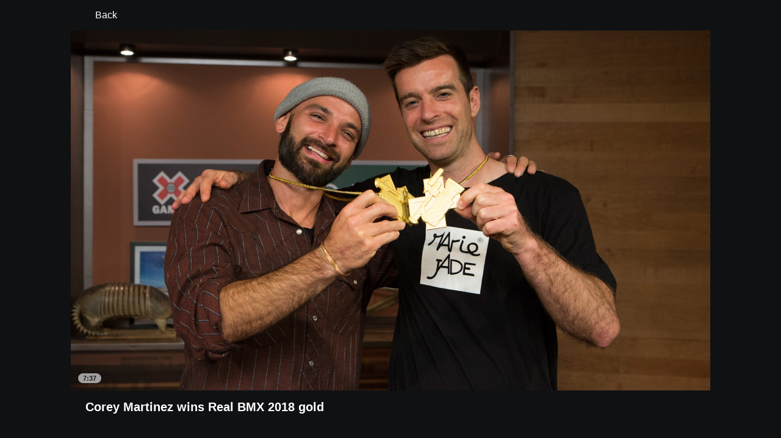

--- FILE ---
content_type: text/html; charset=utf-8
request_url: http://score-origin.espn.com/watch/player/_/id/23734541/redirected/true
body_size: 64414
content:

        <!doctype html>
        <html lang="en">
            <head>
                <meta charSet="utf-8" />

                <!-- ESPNFITT | 19d223be2d11 | 14242225 | dc32d7da | score-origin.espn.com | Sat, 17 Jan 2026 20:31:44 GMT -->
                <script>__dataLayer={"pageViewed":false,"helpersEnabled":false,"page":{"author":"","game_id":"","league":"Not Applicable","page_infrastructure":"fitt","placement":"","play_location":"","premium":"","purchase_method":"","referer":"","search_query":"","section":"","story_id":"","story_title":"","start_type":""},"site":{"portal":"sports","application_name":"Espn Web - Fitt","country":"us","edition":"en-us","site":"espn","language":"en_us","orientation":"desktop"},"pzn":{"affiliate_name":"not authenticated","login_status":"anonymous","betaccountlinked":"no","entitlements":"","has_favorites":"no","hidebetting":"false","has_fantasy":"no","has_notifications":"no","auto_start":"no","userab_1":"","league_manager":"no","paywallshown":"no","isptveauthenticated":"no","ssotveauthenticated":"no","tveauthenticated":"no"},"visitor":{"dssid":"","ad_blocker":"no","wholesale_user":"no","wholesale_mvpd_user":"no","wholesale_provider":"no provider"}}; try{ __dataLayer.visitor = __dataLayer.visitor || {}; __dataLayer.visitor.consent = Object.assign({ isAnonymous: !1 }, JSON.parse(localStorage.getItem('consentToken')).data);}catch(e){}</script>
                <script src="https://dcf.espn.com/TWDC-DTCI/prod/Bootstrap.js"></script>
                <script>
            (function(h,o,u,n,d) {
                h=h[d]=h[d]||{q:[],onReady:function(c){h.q.push(c)}}
                d=o.createElement(u);d.async=1;d.src=n
                n=o.getElementsByTagName(u)[0];n.parentNode.insertBefore(d,n)
            })(window,document,'script','https://www.datadoghq-browser-agent.com/us1/v5/datadog-rum.js','DD_RUM');
            
            window.DD_RUM.onReady(function() {
                window.DD_RUM.setGlobalContext({
                    twdcgrid: {
                        yp_team_id: "67c86818ce5ff1871b58289f",
                        yp_service_id: "67b8d8e244357475ee4bd4b4",
                        datadog_log_index: "observability"
                    }
                });
            });
        </script>
                <title data-react-helmet="true">Corey Martinez wins Real BMX 2018 gold - Stream the Video - Watch ESPN</title>
                <meta data-react-helmet="true" name="description" content="Watch the full behind-the-scenes segment of Real BMX 2018 gold medalists, Corey Martinez and filmer Peter Adam, from ABC&#x27;s &quot;World of X Games: Real BMX 2018&quot; broadcast on Watch ESPN, first streamed on Friday, June 8, 2018."/><meta data-react-helmet="true" property="fb:app_id" content="116656161708917"/><meta data-react-helmet="true" property="og:site_name" content="ESPN"/><meta data-react-helmet="true" property="og:url" content="http://www.espn.com/watch/player/_/id/23734541"/><meta data-react-helmet="true" property="og:title" content="Corey Martinez wins Real BMX 2018 gold - Stream the Video - Watch ESPN"/><meta data-react-helmet="true" property="og:description" content="Watch the full behind-the-scenes segment of Real BMX 2018 gold medalists, Corey Martinez and filmer Peter Adam, from ABC&#x27;s &quot;World of X Games: Real BMX 2018&quot; broadcast on Watch ESPN, first streamed on Friday, June 8, 2018."/><meta data-react-helmet="true" property="og:image" content="https://media.video-cdn.espn.com/motion/2018/0608/actn_180608_ACTN_REAL_BMX_18_gold/actn_180608_ACTN_REAL_BMX_18_gold.jpg"/><meta data-react-helmet="true" property="og:image:width" content="1200"/><meta data-react-helmet="true" property="og:image:height" content="630"/><meta data-react-helmet="true" property="og:type" content="website"/><meta data-react-helmet="true" name="twitter:site" content="espn"/><meta data-react-helmet="true" name="twitter:url" content="http://www.espn.com/watch/player/_/id/23734541"/><meta data-react-helmet="true" name="twitter:title" content="Corey Martinez wins Real BMX 2018 gold - Stream the Video - Watch ESPN"/><meta data-react-helmet="true" name="twitter:description" content="Watch the full behind-the-scenes segment of Real BMX 2018 gold medalists, Corey Martinez and filmer Peter Adam, from ABC&#x27;s &quot;World of X Games: Real BMX 2018&quot; broadcast on Watch ESPN, first streamed on Friday, June 8, 2018."/><meta data-react-helmet="true" name="twitter:card" content="summary"/><meta data-react-helmet="true" name="twitter:image" content="https://media.video-cdn.espn.com/motion/2018/0608/actn_180608_ACTN_REAL_BMX_18_gold/actn_180608_ACTN_REAL_BMX_18_gold.jpg"/><meta data-react-helmet="true" name="twitter:app:name:iphone" content="ESPN"/><meta data-react-helmet="true" name="twitter:app:id:iphone" content="317469184"/><meta data-react-helmet="true" name="twitter:app:name:googleplay" content="ESPN"/><meta data-react-helmet="true" name="twitter:app:id:googleplay" content="com.espn.score_center"/><meta data-react-helmet="true" name="title" content="Corey Martinez wins Real BMX 2018 gold - Stream the Video - Watch ESPN"/><meta data-react-helmet="true" name="medium" content="website"/>
                <meta name="viewport" content="initial-scale=1.0, maximum-scale=1.0, user-scalable=no" />
                <meta http-equiv="x-ua-compatible" content="IE=edge" />
                <meta property="og:locale" content="en_US" />

                <link href="//cdn1.espn.net" rel="preconnect" />
                <link href='https://tredir.espn.com' rel='preconnect' crossorigin />
                <link href='https://cdn.registerdisney.go.com' rel='preconnect' crossorigin />
                <link href='https://fan.api.espn.com' rel='preconnect' crossorigin />
                <link href='https://cdn.espn.com' rel='preconnect' crossorigin />
                <link href='https://a.espncdn.com' rel='preconnect' crossorigin />
                <link href='https://site.web.api.espn.com' rel='preconnect' crossorigin />
                <link rel="mask-icon" sizes="any" href="https://a.espncdn.com/prod/assets/icons/E.svg" color="#990000" />
                <link rel="shortcut icon" href="https://a.espncdn.com/favicon.ico" />
                <link rel="apple-touch-icon" href="https://a.espncdn.com/wireless/mw5/r1/images/bookmark-icons-v2/espn-icon-57x57.png" />
                <link rel="apple-touch-icon-precomposed" href="https://a.espncdn.com/wireless/mw5/r1/images/bookmark-icons-v2/espn-icon-57x57.png" />
                <link rel="apple-touch-icon-precomposed" sizes="72x72" href="https://a.espncdn.com/wireless/mw5/r1/images/bookmark-icons-v2/espn-icon-72x72.png" />
                <link rel="apple-touch-icon-precomposed" sizes="114x114" href="https://a.espncdn.com/wireless/mw5/r1/images/bookmark-icons-v2/espn-icon-114x114.png" />
                <link rel="apple-touch-icon-precomposed" sizes="152x152" href="https://a.espncdn.com/wireless/mw5/r1/images/bookmark-icons-v2/espn-icon-152x152.png" />

                <link rel="manifest" href="/manifest.json">

                

                
                
                <link data-react-helmet="true" rel="stylesheet" href="//cdn1.espn.net/fitt/dc32d7da8133-release-01-13-2026.2.0.3935/client/watch/css/fusion-5ed1e592.css"/><link data-react-helmet="true" rel="stylesheet" href="//cdn1.espn.net/fitt/dc32d7da8133-release-01-13-2026.2.0.3935/client/watch/css/6219-51b5c6a3.css"/><link data-react-helmet="true" rel="stylesheet" href="//cdn1.espn.net/fitt/dc32d7da8133-release-01-13-2026.2.0.3935/client/watch/css/watch-f4aa6c81.css"/><link data-react-helmet="true" rel="stylesheet" href="//cdn1.espn.net/fitt/dc32d7da8133-release-01-13-2026.2.0.3935/client/watch/css/769-3248b352.css"/><link data-react-helmet="true" rel="stylesheet" href="//cdn1.espn.net/fitt/dc32d7da8133-release-01-13-2026.2.0.3935/client/watch/css/watch.listing.watch-a31ce472.css"/><link data-react-helmet="true" rel="canonical" href="http://www.espn.com/watch/player/_/id/23734541"/><link data-react-helmet="true" rel="preload" as="font" type="font/woff2" href="https://a.espncdn.com/fonts/_Publico/PublicoBannerExtraboldWeb.woff2" crossorigin="true"/><link data-react-helmet="true" rel="preload" as="font" type="font/woff2" href="https://a.espncdn.com/fonts/_BentonSans/BentonSansBlack.woff2" crossorigin="true"/><link data-react-helmet="true" rel="preload" as="font" type="font/woff2" href="https://a.espncdn.com/fonts/_BentonSansCond/BentonSansCondBold.woff2" crossorigin="true"/><link data-react-helmet="true" rel="preload" as="font" type="font/woff2" href="https://a.espncdn.com/fonts/_PlayoffProCond/PlayoffProCondBold.woff2" crossorigin="true"/><link data-react-helmet="true" rel="preload" as="font" type="font/woff2" href="https://a.espncdn.com/fonts/_PlayoffProCond/PlayoffProCondBlack.woff2" crossorigin="true"/><link data-react-helmet="true" rel="preload" as="font" type="font/woff2" href="https://a.espncdn.com/fonts/_BentonSans/BentonSansBold.woff2" crossorigin="true"/><link data-react-helmet="true" rel="preload" as="font" type="font/woff2" href="https://a.espncdn.com/fonts/_BentonSans/BentonSansMedium.woff2" crossorigin="true"/><link data-react-helmet="true" rel="preload" as="font" type="font/woff2" href="https://a.espncdn.com/fonts/_BentonSans/BentonSansRegular.woff2" crossorigin="true"/><link data-react-helmet="true" rel="preload" as="font" type="font/woff2" href="https://a.espncdn.com/fonts/_Ignite/ESPNIgniteDisplay-CondensedHeavy-Web.woff2" crossorigin="true"/><link data-react-helmet="true" rel="preload" as="font" type="font/woff2" href="https://a.espncdn.com/fonts/_Ignite/ESPNIgniteText-Regular-Web.woff2" crossorigin="true"/><link data-react-helmet="true" rel="preload" as="font" type="font/woff2" href="https://a.espncdn.com/fonts/_Ignite/ESPNIgniteTextCondensed-Regular-Web.woff2" crossorigin="true"/><link data-react-helmet="true" rel="preload" as="font" type="font/woff2" href="https://a.espncdn.com/fonts/_Ignite/ESPNIgniteTextCondensed-Bold-Web.woff2" crossorigin="true"/><link data-react-helmet="true" rel="preload" as="image" fetchpriority="high" href="https://media.video-cdn.espn.com/motion/2018/0608/actn_180608_ACTN_REAL_BMX_18_gold/actn_180608_ACTN_REAL_BMX_18_gold.jpg"/><link data-react-helmet="true" rel="alternate" hreflang="en-us" href="http://www.espn.com/watch/player/_/id/23734541"/><link data-react-helmet="true" rel="alternate" hreflang="pt-br" href="http://www.espn.com.br/watch/player/_/id/23734541"/><link data-react-helmet="true" rel="alternate" hreflang="en-in" href="http://www.espn.in/watch/player/_/id/23734541"/><link data-react-helmet="true" rel="alternate" hreflang="en-au" href="http://www.espn.com.au/watch/player/_/id/23734541"/><link data-react-helmet="true" rel="alternate" hreflang="es-ve" href="http://www.espn.com.ve/watch/player/_/id/23734541"/><link data-react-helmet="true" rel="alternate" hreflang="es-cl" href="http://www.espn.cl/watch/player/_/id/23734541"/><link data-react-helmet="true" rel="alternate" hreflang="es-mx" href="http://www.espn.com.mx/watch/player/_/id/23734541"/><link data-react-helmet="true" rel="alternate" hreflang="es-co" href="http://www.espn.com.co/watch/player/_/id/23734541"/><link data-react-helmet="true" rel="alternate" hreflang="es-pe" href="http://www.espn.com.pe/watch/player/_/id/23734541"/><link data-react-helmet="true" rel="alternate" hreflang="es-ar" href="http://www.espn.com.ar/watch/player/_/id/23734541"/><link data-react-helmet="true" rel="alternate" hreflang="es-us" href="http://espndeportes.espn.com/watch/player/_/id/23734541"/><link data-react-helmet="true" rel="alternate" hreflang="es-gt" href="http://www.espn.com.gt/watch/player/_/id/23734541"/><link data-react-helmet="true" rel="alternate" hreflang="es-uy" href="http://www.espn.com.uy/watch/player/_/id/23734541"/><link data-react-helmet="true" rel="alternate" hreflang="es-do" href="http://www.espn.com.do/watch/player/_/id/23734541"/><link data-react-helmet="true" rel="alternate" hreflang="es-ec" href="http://www.espn.com.ec/watch/player/_/id/23734541"/><link data-react-helmet="true" rel="alternate" hreflang="es-pa" href="http://www.espn.com.pa/watch/player/_/id/23734541"/><link data-react-helmet="true" rel="alternate" hreflang="es-cr" href="http://www.espn.co.cr/watch/player/_/id/23734541"/><link data-react-helmet="true" rel="alternate" hreflang="nl-nl" href="http://www.espn.nl/watch/speler/_/id/23734541"/>
                <script src="//cdn1.espn.net/fitt/dc32d7da8133-release-01-13-2026.2.0.3935/client/watch/runtime-30e768f4.js" defer></script><script src="//cdn1.espn.net/fitt/dc32d7da8133-release-01-13-2026.2.0.3935/client/watch/dmp-sdk-b6049e2d.js" defer></script><script src="//cdn1.espn.net/fitt/dc32d7da8133-release-01-13-2026.2.0.3935/client/watch/6219-0f0c0f4d.js" defer></script><script src="//cdn1.espn.net/fitt/dc32d7da8133-release-01-13-2026.2.0.3935/client/watch/924-733960ce.js" defer></script><script src="//cdn1.espn.net/fitt/dc32d7da8133-release-01-13-2026.2.0.3935/client/watch/8415-05ef99b7.js" defer></script><script src="//cdn1.espn.net/fitt/dc32d7da8133-release-01-13-2026.2.0.3935/client/watch/4015-5d7654e1.js" defer></script><script src="//cdn1.espn.net/fitt/dc32d7da8133-release-01-13-2026.2.0.3935/client/watch/769-16edc077.js" defer></script><script src="//cdn1.espn.net/fitt/dc32d7da8133-release-01-13-2026.2.0.3935/client/watch/6076-4656ec03.js" defer></script>
                <link rel="prefetch" href="//cdn1.espn.net/fitt/dc32d7da8133-release-01-13-2026.2.0.3935/client/watch/_manifest.js" as="script" /><link rel="prefetch" href="//cdn1.espn.net/fitt/dc32d7da8133-release-01-13-2026.2.0.3935/client/watch/espn-en.watch-f03f305d.js" as="script" />
<link rel="prefetch" href="//cdn1.espn.net/fitt/dc32d7da8133-release-01-13-2026.2.0.3935/client/watch/watch-bc592da7.js" as="script" />
<link rel="prefetch" href="//cdn1.espn.net/fitt/dc32d7da8133-release-01-13-2026.2.0.3935/client/watch/watch.listing.watch-0368852c.js" as="script" />
                <style type="text/css" id="fittLoadingStyle">
   .page-container,
   .Nav__Primary__Menu,
   .Nav__Secondary__Menu,
    .NavSecondary--GamePackage,
   .SoccerPerformers--gamepackage,
   .ScoreCell__Notes--footer,
   .Gamestrip,
   .Ad:before {
       opacity:                    0;
   }
</style>
                <noscript>
            <style type="text/css">
                div.HeaderScoreboardContainer, div.Ad, div.sponsored-content { display: none !important; }
                .page-container,
                .Nav__Primary .Nav__Primary__Menu .Nav__Primary__Menu__Item a,
                .Nav__Primary .Nav__Primary__Menu .Nav__Primary__Menu__Item .Nav__Primary__Menu__Link,
                .Nav__Secondary .Nav__Secondary__Menu .Nav__Secondary__Menu__Title .Nav__Secondary__Menu__Link,
                .Nav__Secondary .Nav__Secondary__Menu .Nav__Secondary__Menu__Item .Nav__Secondary__Menu__Link {
                    opacity: 1;
                }
            </style>
        </noscript>
                <script async src="https://a.espncdn.com/prod/scripts/analytics/ESPN_at_v2.rs.min.js"></script>
            </head>
            <body class="theme.dark">
                <img width="99999" height="99999" alt="" style="pointer-events: none; position: absolute; top: 0; left: 0; width: 99%; height: 99%; max-width: 99%; max-height: 99%;" src="[data-uri]">
                
                <div id="espnfitt"><div id="fitt-analytics"><div id="themeProvider" class="theme-dark "><div class="bp-mobileMDPlus bp-mobileLGPlus bp-tabletPlus bp-desktopPlus bp-desktopLGPlus" data-fitt-page-type="watch"><div id="lightboxContainer"></div><main id="fittPageContainer" tabindex="-1"><div class="pageContent"><div class="WatchListingsVideo WatchListingsVideo--ImgContainer"><a class="AnchorLink AnchorLink--dark WatchListingsVideo__BackBtn side-panel-hidden" tabindex="0" href="/watch/_/redirected/true"><svg aria-hidden="true" class="icon__svg icon__svg--dark" viewBox="0 0 24 24"><use xlink:href="#icon__caret__left"></use></svg>Back</a><div class="WatchKeyPlaysWrapper WatchKeyPlaysWrapper--cutl-inactive"><div class="WatchKeyPlaysWrapper__top"><div class="WatchKeyPlaysWrapper__player"><div class="WatchTile --no-zoom has-autoplay WatchTile--md WatchTile--dark WatchTile--16x9 WatchTile__Wrapper"><a class="AnchorLink AnchorLink--dark WatchTile --no-zoom has-autoplay WatchTile--md WatchTile--dark WatchTile--16x9" tabindex="-1" data-route="false" href="/watch/player/_/id/23734541/redirected/true"></a><div class="MediaPlaceholder relative MediaPlaceholder--16x9 cursor-pointer MediaPlaceholder--button-hover WatchTile__Image WatchTile__Image--16x9" aria-hidden="false"><figure class="Image aspect-ratio--parent MediaPlaceholder__Image"><div class="RatioFrame aspect-ratio--16x9"></div><div class="Image__Wrapper aspect-ratio--child"><img aria-hidden="false" alt="Corey Martinez wins Real BMX 2018 gold" class="" data-mptype="image" src="https://media.video-cdn.espn.com/motion/2018/0608/actn_180608_ACTN_REAL_BMX_18_gold/actn_180608_ACTN_REAL_BMX_18_gold.jpg"/></div></figure><div class="MediaPlaceholder__Overlay absolute-fill flex flex-center-all"><div class="MediaPlaceholder__Button flex flex-center-all" role="button" aria-label="Play video"><svg focusable="false" aria-hidden="true" class="MediaPlaceholder__Icon MediaPlaceholder__Icon--video icon__svg icon__svg--dark" viewBox="0 0 24 24"><use xlink:href="#icon__controls__play"></use></svg></div><div aria-hidden="true" aria-label="" class="MediaPlaceholder__Pill  items-center absolute flex">7:37</div></div><div class="MediaPlaceholder__PlaybackWrapper absolute-fill"></div></div></div></div><div class="WatchKeyPlaysWrapper__key-plays"><div class="A-DBxD wWJeS zkpVE WlcJ MLzxu pibRm SQFkJ WtEci GCxLR seFhp " data-testid="KeyPlays"><div class="mLASH xbWIm JoYgb NzyJW VodjF oFFrS Mxk fuwnA SQFkJ ubPuV GCxLR RBrva ">Key Plays</div><div class="VZTD rEPuv SjlBw SQFkJ ubPuV dSKvB RBrva "></div></div></div></div><div class="VideoHeaderMetadata"><h1 class="VideoHeaderMetadata--title">Corey Martinez wins Real BMX 2018 gold</h1><div class="VideoHeaderMetadata--subtitle"></div></div></div></div><div class="WatchListings--is-player"><div class="WatchListings--buckets-wrapper"><section class="BucketsContainer overflow-hidden BucketsContainer--noHeader"><div><section class="Carousel relative Carousel--dark Carousel--16x9 Carousel--watch Carousel--hasMeta" aria-labelledby="bucket-6200"><div class="Carousel__Header Carousel__Header--visible"><h3 id="bucket-6200" class="Carousel__Heading">Live</h3></div><div class="Carousel__Wrapper relative"><div style="display:block;flex-grow:1;width:auto"><div class="Carousel__Outer relative flex" role="listbox"><ul class="Carousel__Inner flex ph4 pv1 Carousel__Inner--gutter items-center" style="transition:transform 350ms cubic-bezier(0.0, 0.0, 0.2, 1);margin-left:-16px;transform:translateX(0px)"><li class="CarouselSlide relative pointer CarouselSlide--active" style="margin:0 0 0 16px" role="option" tabindex="0" data-carousel-id="0" aria-selected="true"><div><div><div class="WatchTile WatchTile--md WatchTile--dark WatchTile--16x9 WatchTile__Wrapper"><a class="AnchorLink AnchorLink--dark WatchTile WatchTile--md WatchTile--dark WatchTile--16x9" tabindex="-1" data-route="false" href="/watch/player/_/eventCalendarId/401808182/redirected/true#bucketId=6200"></a><div class="MediaPlaceholder relative MediaPlaceholder--16x9 cursor-pointer MediaPlaceholder--live MediaPlaceholder--button-hover WatchTile__Image WatchTile__Image--16x9" aria-hidden="false"><figure class="Image aspect-ratio--parent MediaPlaceholder__Image"><div class="RatioFrame aspect-ratio--16x9"></div><div class="Image__Wrapper aspect-ratio--child"><picture><source srcSet="https://artwork.api.espn.com/artwork/collections/airings/61e2d7b8-0e29-4a17-b952-85b01c3154d3/default?width=544&amp;apikey=1ngjw23osgcis1i1vbj96lmfqs&amp;timestamp=202601152207&amp;height=306, https://artwork.api.espn.com/artwork/collections/airings/61e2d7b8-0e29-4a17-b952-85b01c3154d3/default?width=1088&amp;apikey=1ngjw23osgcis1i1vbj96lmfqs&amp;timestamp=202601152207&amp;height=612 2x" media="(min-width: 1440px)"/><source srcSet="https://artwork.api.espn.com/artwork/collections/airings/61e2d7b8-0e29-4a17-b952-85b01c3154d3/default?width=464&amp;apikey=1ngjw23osgcis1i1vbj96lmfqs&amp;timestamp=202601152207&amp;height=261, https://artwork.api.espn.com/artwork/collections/airings/61e2d7b8-0e29-4a17-b952-85b01c3154d3/default?width=928&amp;apikey=1ngjw23osgcis1i1vbj96lmfqs&amp;timestamp=202601152207&amp;height=522 2x" media="(min-width: 414px) and (max-width: 1439px)"/><source srcSet="https://artwork.api.espn.com/artwork/collections/airings/61e2d7b8-0e29-4a17-b952-85b01c3154d3/default?width=240&amp;apikey=1ngjw23osgcis1i1vbj96lmfqs&amp;timestamp=202601152207&amp;height=135, https://artwork.api.espn.com/artwork/collections/airings/61e2d7b8-0e29-4a17-b952-85b01c3154d3/default?width=480&amp;apikey=1ngjw23osgcis1i1vbj96lmfqs&amp;timestamp=202601152207&amp;height=270 2x"/><img aria-hidden="false" class="" data-mptype="image" src="https://artwork.api.espn.com/artwork/collections/airings/61e2d7b8-0e29-4a17-b952-85b01c3154d3/default?width=464&amp;apikey=1ngjw23osgcis1i1vbj96lmfqs&amp;timestamp=202601152207&amp;height=261"/></picture></div></figure><div class="MediaPlaceholder__Overlay absolute-fill flex flex-center-all"><div class="MediaPlaceholder__Button flex flex-center-all" role="button" aria-label="Play video"><svg focusable="false" aria-hidden="true" class="MediaPlaceholder__Icon MediaPlaceholder__Icon--video icon__svg icon__svg--dark" viewBox="0 0 24 24"><use xlink:href="#icon__controls__play"></use></svg></div><div aria-hidden="true" aria-label="" class="MediaPlaceholder__Pill  items-center absolute flex MediaPlaceholder__Pill--live MediaPlaceholder__Pill--reddot">Live</div></div><div class="MediaPlaceholder__PlaybackWrapper absolute-fill"></div></div><div class="WatchTile__Content"><div class="WatchTile__TitleMeta flex flex-row items-start justify-between"><div><h2 class="WatchTile__Title"><span style="overflow:hidden;display:block"><span>#19 Florida vs. #10 Vanderbilt</span></span></h2><div class="WatchTile__Meta">ESPN • NCAA Men&#x27;s Basketball</div></div></div></div></div></div></div></li><li class="CarouselSlide relative pointer" style="margin:0 0 0 16px" role="option" tabindex="0" data-carousel-id="1" aria-selected="false"><div><div><div class="WatchTile WatchTile--md WatchTile--dark WatchTile--16x9 WatchTile__Wrapper"><a class="AnchorLink AnchorLink--dark WatchTile WatchTile--md WatchTile--dark WatchTile--16x9" tabindex="-1" data-route="false" href="/watch/player/_/id/6f300479-81ea-4fad-a80c-4e3131c8e3aa/redirected/true#bucketId=6200"></a><div class="MediaPlaceholder relative MediaPlaceholder--16x9 cursor-pointer MediaPlaceholder--live MediaPlaceholder--button-hover WatchTile__Image WatchTile__Image--16x9" aria-hidden="false"><figure class="Image aspect-ratio--parent MediaPlaceholder__Image"><div class="RatioFrame aspect-ratio--16x9"></div><div class="Image__Wrapper aspect-ratio--child"><picture><source srcSet="https://s.secure.espncdn.com/stitcher/artwork/collections/airings/6f300479-81ea-4fad-a80c-4e3131c8e3aa/16x9.jpg?timestamp=202512272004&amp;showBadge=true&amp;cb=12&amp;package=ESPN_PLUS&amp;width=544&amp;height=306, https://s.secure.espncdn.com/stitcher/artwork/collections/airings/6f300479-81ea-4fad-a80c-4e3131c8e3aa/16x9.jpg?timestamp=202512272004&amp;showBadge=true&amp;cb=12&amp;package=ESPN_PLUS&amp;width=1088&amp;height=612 2x" media="(min-width: 1440px)"/><source srcSet="https://s.secure.espncdn.com/stitcher/artwork/collections/airings/6f300479-81ea-4fad-a80c-4e3131c8e3aa/16x9.jpg?timestamp=202512272004&amp;showBadge=true&amp;cb=12&amp;package=ESPN_PLUS&amp;width=464&amp;height=261, https://s.secure.espncdn.com/stitcher/artwork/collections/airings/6f300479-81ea-4fad-a80c-4e3131c8e3aa/16x9.jpg?timestamp=202512272004&amp;showBadge=true&amp;cb=12&amp;package=ESPN_PLUS&amp;width=928&amp;height=522 2x" media="(min-width: 414px) and (max-width: 1439px)"/><source srcSet="https://s.secure.espncdn.com/stitcher/artwork/collections/airings/6f300479-81ea-4fad-a80c-4e3131c8e3aa/16x9.jpg?timestamp=202512272004&amp;showBadge=true&amp;cb=12&amp;package=ESPN_PLUS&amp;width=240&amp;height=135, https://s.secure.espncdn.com/stitcher/artwork/collections/airings/6f300479-81ea-4fad-a80c-4e3131c8e3aa/16x9.jpg?timestamp=202512272004&amp;showBadge=true&amp;cb=12&amp;package=ESPN_PLUS&amp;width=480&amp;height=270 2x"/><img aria-hidden="false" class="" data-mptype="image" src="https://s.secure.espncdn.com/stitcher/artwork/collections/airings/6f300479-81ea-4fad-a80c-4e3131c8e3aa/16x9.jpg?timestamp=202512272004&amp;showBadge=true&amp;cb=12&amp;package=ESPN_PLUS&amp;width=464&amp;height=261"/></picture></div></figure><div class="MediaPlaceholder__Overlay absolute-fill flex flex-center-all"><div class="MediaPlaceholder__Button flex flex-center-all" role="button" aria-label="Play video"><svg focusable="false" aria-hidden="true" class="MediaPlaceholder__Icon MediaPlaceholder__Icon--video icon__svg icon__svg--dark" viewBox="0 0 24 24"><use xlink:href="#icon__controls__play"></use></svg></div><div aria-hidden="true" aria-label="" class="MediaPlaceholder__Pill  items-center absolute flex MediaPlaceholder__Pill--live MediaPlaceholder__Pill--reddot">Live</div></div><div class="MediaPlaceholder__PlaybackWrapper absolute-fill"></div></div><div class="WatchTile__Content"><div class="WatchTile__TitleMeta flex flex-row items-start justify-between"><div><h2 class="WatchTile__Title"><span style="overflow:hidden;display:block"><span>Kansas State vs. #17 Texas Tech</span></span></h2><div class="WatchTile__Meta">ESPN+ • NCAA Women&#x27;s Basketball</div></div></div></div></div></div></div></li><li class="CarouselSlide relative pointer" style="margin:0 0 0 16px" role="option" tabindex="0" data-carousel-id="2" aria-selected="false"><div><div><div class="WatchTile WatchTile--md WatchTile--dark WatchTile--16x9 WatchTile__Wrapper"><a class="AnchorLink AnchorLink--dark WatchTile WatchTile--md WatchTile--dark WatchTile--16x9" tabindex="-1" data-route="false" href="/watch/player/_/id/ba936b87-a530-42c2-972c-0e566dfd8163/redirected/true#bucketId=6200"></a><div class="MediaPlaceholder relative MediaPlaceholder--16x9 cursor-pointer MediaPlaceholder--live MediaPlaceholder--button-hover WatchTile__Image WatchTile__Image--16x9" aria-hidden="false"><figure class="Image aspect-ratio--parent MediaPlaceholder__Image"><div class="RatioFrame aspect-ratio--16x9"></div><div class="Image__Wrapper aspect-ratio--child"><picture><source srcSet="https://s.secure.espncdn.com/stitcher/artwork/collections/airings/ba936b87-a530-42c2-972c-0e566dfd8163/16x9.jpg?timestamp=202601142036&amp;showBadge=true&amp;cb=12&amp;package=ESPN_PLUS&amp;width=544&amp;height=306, https://s.secure.espncdn.com/stitcher/artwork/collections/airings/ba936b87-a530-42c2-972c-0e566dfd8163/16x9.jpg?timestamp=202601142036&amp;showBadge=true&amp;cb=12&amp;package=ESPN_PLUS&amp;width=1088&amp;height=612 2x" media="(min-width: 1440px)"/><source srcSet="https://s.secure.espncdn.com/stitcher/artwork/collections/airings/ba936b87-a530-42c2-972c-0e566dfd8163/16x9.jpg?timestamp=202601142036&amp;showBadge=true&amp;cb=12&amp;package=ESPN_PLUS&amp;width=464&amp;height=261, https://s.secure.espncdn.com/stitcher/artwork/collections/airings/ba936b87-a530-42c2-972c-0e566dfd8163/16x9.jpg?timestamp=202601142036&amp;showBadge=true&amp;cb=12&amp;package=ESPN_PLUS&amp;width=928&amp;height=522 2x" media="(min-width: 414px) and (max-width: 1439px)"/><source srcSet="https://s.secure.espncdn.com/stitcher/artwork/collections/airings/ba936b87-a530-42c2-972c-0e566dfd8163/16x9.jpg?timestamp=202601142036&amp;showBadge=true&amp;cb=12&amp;package=ESPN_PLUS&amp;width=240&amp;height=135, https://s.secure.espncdn.com/stitcher/artwork/collections/airings/ba936b87-a530-42c2-972c-0e566dfd8163/16x9.jpg?timestamp=202601142036&amp;showBadge=true&amp;cb=12&amp;package=ESPN_PLUS&amp;width=480&amp;height=270 2x"/><img aria-hidden="false" class="" data-mptype="image" src="https://s.secure.espncdn.com/stitcher/artwork/collections/airings/ba936b87-a530-42c2-972c-0e566dfd8163/16x9.jpg?timestamp=202601142036&amp;showBadge=true&amp;cb=12&amp;package=ESPN_PLUS&amp;width=464&amp;height=261"/></picture></div></figure><div class="MediaPlaceholder__Overlay absolute-fill flex flex-center-all"><div class="MediaPlaceholder__Button flex flex-center-all" role="button" aria-label="Play video"><svg focusable="false" aria-hidden="true" class="MediaPlaceholder__Icon MediaPlaceholder__Icon--video icon__svg icon__svg--dark" viewBox="0 0 24 24"><use xlink:href="#icon__controls__play"></use></svg></div><div aria-hidden="true" aria-label="" class="MediaPlaceholder__Pill  items-center absolute flex MediaPlaceholder__Pill--live MediaPlaceholder__Pill--reddot">Live</div></div><div class="MediaPlaceholder__PlaybackWrapper absolute-fill"></div></div><div class="WatchTile__Content"><div class="WatchTile__TitleMeta flex flex-row items-start justify-between"><div><h2 class="WatchTile__Title"><span style="overflow:hidden;display:block"><span>Dartmouth vs. #22 Princeton</span></span></h2><div class="WatchTile__Meta">ESPN+ • NCAA Women&#x27;s Basketball</div></div></div></div></div></div></div></li><li class="CarouselSlide relative pointer" style="margin:0 0 0 16px" role="option" tabindex="0" data-carousel-id="3" aria-selected="false"><div><div><div class="WatchTile WatchTile--md WatchTile--dark WatchTile--16x9 WatchTile__Wrapper"><a class="AnchorLink AnchorLink--dark WatchTile WatchTile--md WatchTile--dark WatchTile--16x9" tabindex="-1" data-route="false" href="/watch/player/_/id/b2f05825-4149-40f0-99c0-ec6cd4f0acc6/redirected/true#bucketId=6200"></a><div class="MediaPlaceholder relative MediaPlaceholder--16x9 cursor-pointer MediaPlaceholder--live MediaPlaceholder--button-hover WatchTile__Image WatchTile__Image--16x9" aria-hidden="false"><figure class="Image aspect-ratio--parent MediaPlaceholder__Image"><div class="RatioFrame aspect-ratio--16x9"></div><div class="Image__Wrapper aspect-ratio--child"><picture><source srcSet="https://s.secure.espncdn.com/stitcher/artwork/collections/airings/b2f05825-4149-40f0-99c0-ec6cd4f0acc6/16x9.jpg?timestamp=202601171745&amp;showBadge=true&amp;cb=12&amp;package=ESPN_PLUS&amp;width=544&amp;height=306, https://s.secure.espncdn.com/stitcher/artwork/collections/airings/b2f05825-4149-40f0-99c0-ec6cd4f0acc6/16x9.jpg?timestamp=202601171745&amp;showBadge=true&amp;cb=12&amp;package=ESPN_PLUS&amp;width=1088&amp;height=612 2x" media="(min-width: 1440px)"/><source srcSet="https://s.secure.espncdn.com/stitcher/artwork/collections/airings/b2f05825-4149-40f0-99c0-ec6cd4f0acc6/16x9.jpg?timestamp=202601171745&amp;showBadge=true&amp;cb=12&amp;package=ESPN_PLUS&amp;width=464&amp;height=261, https://s.secure.espncdn.com/stitcher/artwork/collections/airings/b2f05825-4149-40f0-99c0-ec6cd4f0acc6/16x9.jpg?timestamp=202601171745&amp;showBadge=true&amp;cb=12&amp;package=ESPN_PLUS&amp;width=928&amp;height=522 2x" media="(min-width: 414px) and (max-width: 1439px)"/><source srcSet="https://s.secure.espncdn.com/stitcher/artwork/collections/airings/b2f05825-4149-40f0-99c0-ec6cd4f0acc6/16x9.jpg?timestamp=202601171745&amp;showBadge=true&amp;cb=12&amp;package=ESPN_PLUS&amp;width=240&amp;height=135, https://s.secure.espncdn.com/stitcher/artwork/collections/airings/b2f05825-4149-40f0-99c0-ec6cd4f0acc6/16x9.jpg?timestamp=202601171745&amp;showBadge=true&amp;cb=12&amp;package=ESPN_PLUS&amp;width=480&amp;height=270 2x"/><img aria-hidden="false" class="" data-mptype="image" src="https://s.secure.espncdn.com/stitcher/artwork/collections/airings/b2f05825-4149-40f0-99c0-ec6cd4f0acc6/16x9.jpg?timestamp=202601171745&amp;showBadge=true&amp;cb=12&amp;package=ESPN_PLUS&amp;width=464&amp;height=261"/></picture></div></figure><div class="MediaPlaceholder__Overlay absolute-fill flex flex-center-all"><div class="MediaPlaceholder__Button flex flex-center-all" role="button" aria-label="Play video"><svg focusable="false" aria-hidden="true" class="MediaPlaceholder__Icon MediaPlaceholder__Icon--video icon__svg icon__svg--dark" viewBox="0 0 24 24"><use xlink:href="#icon__controls__play"></use></svg></div><div aria-hidden="true" aria-label="" class="MediaPlaceholder__Pill  items-center absolute flex MediaPlaceholder__Pill--live MediaPlaceholder__Pill--reddot">Live</div></div><div class="MediaPlaceholder__PlaybackWrapper absolute-fill"></div></div><div class="WatchTile__Content"><div class="WatchTile__TitleMeta flex flex-row items-start justify-between"><div><h2 class="WatchTile__Title"><span style="overflow:hidden;display:block"><span>Sony Open in Hawaii: Spieth &amp; Matsuyama Featured Groups (Third Round)</span></span></h2><div class="WatchTile__Meta">ESPN+ • PGA TOUR</div></div></div></div></div></div></div></li><li class="CarouselSlide relative pointer" style="margin:0 0 0 16px" role="option" tabindex="0" data-carousel-id="4" aria-selected="false"><div><div><div class="WatchTile WatchTile--md WatchTile--dark WatchTile--16x9 WatchTile__Wrapper"><a class="AnchorLink AnchorLink--dark WatchTile WatchTile--md WatchTile--dark WatchTile--16x9" tabindex="-1" data-route="false" href="/watch/player/_/id/9a4f48c9-d51d-4d92-9c1f-dd68bec6fb43/redirected/true#bucketId=6200"></a><div class="MediaPlaceholder relative MediaPlaceholder--16x9 cursor-pointer MediaPlaceholder--live MediaPlaceholder--button-hover WatchTile__Image WatchTile__Image--16x9" aria-hidden="false"><figure class="Image aspect-ratio--parent MediaPlaceholder__Image"><div class="RatioFrame aspect-ratio--16x9"></div><div class="Image__Wrapper aspect-ratio--child"><picture><source srcSet="https://artwork.api.espn.com/artwork/collections/airings/9a4f48c9-d51d-4d92-9c1f-dd68bec6fb43/default?width=544&amp;apikey=1ngjw23osgcis1i1vbj96lmfqs&amp;timestamp=202601161325&amp;height=306, https://artwork.api.espn.com/artwork/collections/airings/9a4f48c9-d51d-4d92-9c1f-dd68bec6fb43/default?width=1088&amp;apikey=1ngjw23osgcis1i1vbj96lmfqs&amp;timestamp=202601161325&amp;height=612 2x" media="(min-width: 1440px)"/><source srcSet="https://artwork.api.espn.com/artwork/collections/airings/9a4f48c9-d51d-4d92-9c1f-dd68bec6fb43/default?width=464&amp;apikey=1ngjw23osgcis1i1vbj96lmfqs&amp;timestamp=202601161325&amp;height=261, https://artwork.api.espn.com/artwork/collections/airings/9a4f48c9-d51d-4d92-9c1f-dd68bec6fb43/default?width=928&amp;apikey=1ngjw23osgcis1i1vbj96lmfqs&amp;timestamp=202601161325&amp;height=522 2x" media="(min-width: 414px) and (max-width: 1439px)"/><source srcSet="https://artwork.api.espn.com/artwork/collections/airings/9a4f48c9-d51d-4d92-9c1f-dd68bec6fb43/default?width=240&amp;apikey=1ngjw23osgcis1i1vbj96lmfqs&amp;timestamp=202601161325&amp;height=135, https://artwork.api.espn.com/artwork/collections/airings/9a4f48c9-d51d-4d92-9c1f-dd68bec6fb43/default?width=480&amp;apikey=1ngjw23osgcis1i1vbj96lmfqs&amp;timestamp=202601161325&amp;height=270 2x"/><img aria-hidden="false" class="" data-mptype="image" src="https://artwork.api.espn.com/artwork/collections/airings/9a4f48c9-d51d-4d92-9c1f-dd68bec6fb43/default?width=464&amp;apikey=1ngjw23osgcis1i1vbj96lmfqs&amp;timestamp=202601161325&amp;height=261"/></picture></div></figure><div class="MediaPlaceholder__Overlay absolute-fill flex flex-center-all"><div class="MediaPlaceholder__Button flex flex-center-all" role="button" aria-label="Play video"><svg focusable="false" aria-hidden="true" class="MediaPlaceholder__Icon MediaPlaceholder__Icon--video icon__svg icon__svg--dark" viewBox="0 0 24 24"><use xlink:href="#icon__controls__play"></use></svg></div><div aria-hidden="true" aria-label="" class="MediaPlaceholder__Pill  items-center absolute flex MediaPlaceholder__Pill--live MediaPlaceholder__Pill--reddot">Live</div></div><div class="MediaPlaceholder__PlaybackWrapper absolute-fill"></div></div><div class="WatchTile__Content"><div class="WatchTile__TitleMeta flex flex-row items-start justify-between"><div><h2 class="WatchTile__Title"><span style="overflow:hidden;display:block"><span>Championship Drive: Countdown to Kickoff Presented by AT&amp;T</span></span></h2><div class="WatchTile__Meta">ESPN on ABC • NCAA Football</div></div></div></div></div></div></div></li><li class="CarouselSlide relative pointer" style="margin:0 0 0 16px" role="option" tabindex="0" data-carousel-id="5" aria-selected="false"><div><div><div class="WatchTile WatchTile--md WatchTile--dark WatchTile--16x9 WatchTile__Wrapper"><a class="AnchorLink AnchorLink--dark WatchTile WatchTile--md WatchTile--dark WatchTile--16x9" tabindex="-1" data-route="false" href="/watch/player/_/eventCalendarId/401830231/redirected/true#bucketId=6200"></a><div class="MediaPlaceholder relative MediaPlaceholder--16x9 cursor-pointer MediaPlaceholder--live MediaPlaceholder--button-hover WatchTile__Image WatchTile__Image--16x9" aria-hidden="false"><figure class="Image aspect-ratio--parent MediaPlaceholder__Image"><div class="RatioFrame aspect-ratio--16x9"></div><div class="Image__Wrapper aspect-ratio--child"><picture><source srcSet="https://artwork.api.espn.com/artwork/collections/airings/53cac8cd-5d9a-45fa-885f-efbbc765a07f/default?width=544&amp;apikey=1ngjw23osgcis1i1vbj96lmfqs&amp;height=306, https://artwork.api.espn.com/artwork/collections/airings/53cac8cd-5d9a-45fa-885f-efbbc765a07f/default?width=1088&amp;apikey=1ngjw23osgcis1i1vbj96lmfqs&amp;height=612 2x" media="(min-width: 1440px)"/><source srcSet="https://artwork.api.espn.com/artwork/collections/airings/53cac8cd-5d9a-45fa-885f-efbbc765a07f/default?width=464&amp;apikey=1ngjw23osgcis1i1vbj96lmfqs&amp;height=261, https://artwork.api.espn.com/artwork/collections/airings/53cac8cd-5d9a-45fa-885f-efbbc765a07f/default?width=928&amp;apikey=1ngjw23osgcis1i1vbj96lmfqs&amp;height=522 2x" media="(min-width: 414px) and (max-width: 1439px)"/><source srcSet="https://artwork.api.espn.com/artwork/collections/airings/53cac8cd-5d9a-45fa-885f-efbbc765a07f/default?width=240&amp;apikey=1ngjw23osgcis1i1vbj96lmfqs&amp;height=135, https://artwork.api.espn.com/artwork/collections/airings/53cac8cd-5d9a-45fa-885f-efbbc765a07f/default?width=480&amp;apikey=1ngjw23osgcis1i1vbj96lmfqs&amp;height=270 2x"/><img aria-hidden="false" class="" data-mptype="image" src="https://artwork.api.espn.com/artwork/collections/airings/53cac8cd-5d9a-45fa-885f-efbbc765a07f/default?width=464&amp;apikey=1ngjw23osgcis1i1vbj96lmfqs&amp;height=261"/></picture></div></figure><div class="MediaPlaceholder__Overlay absolute-fill flex flex-center-all"><div class="MediaPlaceholder__Button flex flex-center-all" role="button" aria-label="Play video"><svg focusable="false" aria-hidden="true" class="MediaPlaceholder__Icon MediaPlaceholder__Icon--video icon__svg icon__svg--dark" viewBox="0 0 24 24"><use xlink:href="#icon__controls__play"></use></svg></div><div aria-hidden="true" aria-label="" class="MediaPlaceholder__Pill  items-center absolute flex MediaPlaceholder__Pill--live MediaPlaceholder__Pill--reddot">Live</div></div><div class="MediaPlaceholder__PlaybackWrapper absolute-fill"></div></div><div class="WatchTile__Content"><div class="WatchTile__TitleMeta flex flex-row items-start justify-between"><div><h2 class="WatchTile__Title"><span style="overflow:hidden;display:block"><span>Bradley vs. Illinois State</span></span></h2><div class="WatchTile__Meta">ESPN2 • NCAA Men&#x27;s Basketball</div></div></div></div></div></div></div></li><li class="CarouselSlide relative pointer" style="margin:0 0 0 16px" role="option" tabindex="0" data-carousel-id="6" aria-selected="false"><div><div><div><div class="WatchTile WatchTile--md WatchTile--dark WatchTile--16x9 WatchTile__Wrapper"><a class="AnchorLink AnchorLink--dark WatchTile WatchTile--md WatchTile--dark WatchTile--16x9" tabindex="-1" data-route="false" href="/watch/player/_/eventCalendarId/401820674/redirected/true#bucketId=6200"></a><div class="MediaPlaceholder relative MediaPlaceholder--16x9 cursor-pointer MediaPlaceholder--live MediaPlaceholder--button-hover WatchTile__Image WatchTile__Image--16x9" aria-hidden="false"><figure class="Image aspect-ratio--parent MediaPlaceholder__Image"><div class="RatioFrame aspect-ratio--16x9 RatioFrame--fallback"></div><div class="Image__Wrapper aspect-ratio--child Image__Fallback"><img src="[data-uri]" alt="" aria-hidden="true"/></div></figure><div class="MediaPlaceholder__Overlay absolute-fill flex flex-center-all"><div class="MediaPlaceholder__Button flex flex-center-all" role="button" aria-label="Play video"><svg focusable="false" aria-hidden="true" class="MediaPlaceholder__Icon MediaPlaceholder__Icon--video icon__svg icon__svg--dark" viewBox="0 0 24 24"><use xlink:href="#icon__controls__play"></use></svg></div><div aria-hidden="true" aria-label="" class="MediaPlaceholder__Pill  items-center absolute flex MediaPlaceholder__Pill--live MediaPlaceholder__Pill--reddot">Live</div></div><div class="MediaPlaceholder__PlaybackWrapper absolute-fill"></div></div><div class="WatchTile__Content"><div class="WatchTile__TitleMeta flex flex-row items-start justify-between"><div><h2 class="WatchTile__Title"><span style="overflow:hidden;display:block"><span>Syracuse vs. Boston College</span></span></h2><div class="WatchTile__Meta">ACCNX/ACCN • NCAA Men&#x27;s Basketball</div></div></div></div></div></div></div></div></li><li class="CarouselSlide relative pointer" style="margin:0 0 0 16px" role="option" tabindex="0" data-carousel-id="7" aria-selected="false"><div><div><div><div class="WatchTile WatchTile--md WatchTile--dark WatchTile--16x9 WatchTile__Wrapper"><a class="AnchorLink AnchorLink--dark WatchTile WatchTile--md WatchTile--dark WatchTile--16x9" tabindex="-1" data-route="false" href="/watch/player/_/eventCalendarId/401803106/redirected/true#bucketId=6200"></a><div class="MediaPlaceholder relative MediaPlaceholder--16x9 cursor-pointer MediaPlaceholder--live MediaPlaceholder--button-hover WatchTile__Image WatchTile__Image--16x9" aria-hidden="false"><figure class="Image aspect-ratio--parent MediaPlaceholder__Image"><div class="RatioFrame aspect-ratio--16x9 RatioFrame--fallback"></div><div class="Image__Wrapper aspect-ratio--child Image__Fallback"><img src="[data-uri]" alt="" aria-hidden="true"/></div></figure><div class="MediaPlaceholder__Overlay absolute-fill flex flex-center-all"><div class="MediaPlaceholder__Button flex flex-center-all" role="button" aria-label="Play video"><svg focusable="false" aria-hidden="true" class="MediaPlaceholder__Icon MediaPlaceholder__Icon--video icon__svg icon__svg--dark" viewBox="0 0 24 24"><use xlink:href="#icon__controls__play"></use></svg></div><div aria-hidden="true" aria-label="" class="MediaPlaceholder__Pill  items-center absolute flex MediaPlaceholder__Pill--live MediaPlaceholder__Pill--reddot">Live</div></div><div class="MediaPlaceholder__PlaybackWrapper absolute-fill"></div></div><div class="WatchTile__Content"><div class="WatchTile__TitleMeta flex flex-row items-start justify-between"><div><h2 class="WatchTile__Title"><span style="overflow:hidden;display:block"><span>New York Rangers vs. Philadelphia Flyers</span></span></h2><div class="WatchTile__Meta">ESPN+ • NHL</div></div></div></div></div></div></div></div></li><li class="CarouselSlide relative pointer" style="margin:0 0 0 16px" role="option" tabindex="0" data-carousel-id="8" aria-selected="false"><div><div><div><div class="WatchTile WatchTile--md WatchTile--dark WatchTile--16x9 WatchTile__Wrapper"><a class="AnchorLink AnchorLink--dark WatchTile WatchTile--md WatchTile--dark WatchTile--16x9" tabindex="-1" data-route="false" href="/watch/player/_/eventCalendarId/401803107/redirected/true#bucketId=6200"></a><div class="MediaPlaceholder relative MediaPlaceholder--16x9 cursor-pointer MediaPlaceholder--live MediaPlaceholder--button-hover WatchTile__Image WatchTile__Image--16x9" aria-hidden="false"><figure class="Image aspect-ratio--parent MediaPlaceholder__Image"><div class="RatioFrame aspect-ratio--16x9 RatioFrame--fallback"></div><div class="Image__Wrapper aspect-ratio--child Image__Fallback"><img src="[data-uri]" alt="" aria-hidden="true"/></div></figure><div class="MediaPlaceholder__Overlay absolute-fill flex flex-center-all"><div class="MediaPlaceholder__Button flex flex-center-all" role="button" aria-label="Play video"><svg focusable="false" aria-hidden="true" class="MediaPlaceholder__Icon MediaPlaceholder__Icon--video icon__svg icon__svg--dark" viewBox="0 0 24 24"><use xlink:href="#icon__controls__play"></use></svg></div><div aria-hidden="true" aria-label="" class="MediaPlaceholder__Pill  items-center absolute flex MediaPlaceholder__Pill--live MediaPlaceholder__Pill--reddot">Live</div></div><div class="MediaPlaceholder__PlaybackWrapper absolute-fill"></div></div><div class="WatchTile__Content"><div class="WatchTile__TitleMeta flex flex-row items-start justify-between"><div><h2 class="WatchTile__Title"><span style="overflow:hidden;display:block"><span>New York Islanders vs. Calgary Flames</span></span></h2><div class="WatchTile__Meta">ESPN+ • NHL</div></div></div></div></div></div></div></div></li><li class="CarouselSlide relative pointer" style="margin:0 0 0 16px" role="option" tabindex="0" data-carousel-id="9" aria-selected="false"><div><div><div><div class="WatchTile WatchTile--md WatchTile--dark WatchTile--16x9 WatchTile__Wrapper"><a class="AnchorLink AnchorLink--dark WatchTile WatchTile--md WatchTile--dark WatchTile--16x9" tabindex="-1" data-route="false" href="/watch/player/_/id/e1079af3-16d9-4248-bb42-9541bb0acf6e/redirected/true#bucketId=6200"></a><div class="MediaPlaceholder relative MediaPlaceholder--16x9 cursor-pointer MediaPlaceholder--live MediaPlaceholder--button-hover WatchTile__Image WatchTile__Image--16x9" aria-hidden="false"><figure class="Image aspect-ratio--parent MediaPlaceholder__Image"><div class="RatioFrame aspect-ratio--16x9 RatioFrame--fallback"></div><div class="Image__Wrapper aspect-ratio--child Image__Fallback"><img src="[data-uri]" alt="" aria-hidden="true"/></div></figure><div class="MediaPlaceholder__Overlay absolute-fill flex flex-center-all"><div class="MediaPlaceholder__Button flex flex-center-all" role="button" aria-label="Play video"><svg focusable="false" aria-hidden="true" class="MediaPlaceholder__Icon MediaPlaceholder__Icon--video icon__svg icon__svg--dark" viewBox="0 0 24 24"><use xlink:href="#icon__controls__play"></use></svg></div><div aria-hidden="true" aria-label="" class="MediaPlaceholder__Pill  items-center absolute flex MediaPlaceholder__Pill--live MediaPlaceholder__Pill--reddot">Live</div></div><div class="MediaPlaceholder__PlaybackWrapper absolute-fill"></div></div><div class="WatchTile__Content"><div class="WatchTile__TitleMeta flex flex-row items-start justify-between"><div><h2 class="WatchTile__Title"><span style="overflow:hidden;display:block"><span>Georgia State vs. UL Monroe</span></span></h2><div class="WatchTile__Meta">ESPN+ • NCAA Men&#x27;s Basketball</div></div></div></div></div></div></div></div></li><li class="CarouselSlide relative pointer" style="margin:0 0 0 16px" role="option" tabindex="0" data-carousel-id="10" aria-selected="false"><div><div><div><div class="WatchTile WatchTile--md WatchTile--dark WatchTile--16x9 WatchTile__Wrapper"><a class="AnchorLink AnchorLink--dark WatchTile WatchTile--md WatchTile--dark WatchTile--16x9" tabindex="-1" data-route="false" href="/watch/player/_/id/48c4ccae-3339-4011-aed8-46f59fe2f8e9/redirected/true#bucketId=6200"></a><div class="MediaPlaceholder relative MediaPlaceholder--16x9 cursor-pointer MediaPlaceholder--live MediaPlaceholder--button-hover WatchTile__Image WatchTile__Image--16x9" aria-hidden="false"><figure class="Image aspect-ratio--parent MediaPlaceholder__Image"><div class="RatioFrame aspect-ratio--16x9 RatioFrame--fallback"></div><div class="Image__Wrapper aspect-ratio--child Image__Fallback"><img src="[data-uri]" alt="" aria-hidden="true"/></div></figure><div class="MediaPlaceholder__Overlay absolute-fill flex flex-center-all"><div class="MediaPlaceholder__Button flex flex-center-all" role="button" aria-label="Play video"><svg focusable="false" aria-hidden="true" class="MediaPlaceholder__Icon MediaPlaceholder__Icon--video icon__svg icon__svg--dark" viewBox="0 0 24 24"><use xlink:href="#icon__controls__play"></use></svg></div><div aria-hidden="true" aria-label="" class="MediaPlaceholder__Pill  items-center absolute flex MediaPlaceholder__Pill--live MediaPlaceholder__Pill--reddot">Live</div></div><div class="MediaPlaceholder__PlaybackWrapper absolute-fill"></div></div><div class="WatchTile__Content"><div class="WatchTile__TitleMeta flex flex-row items-start justify-between"><div><h2 class="WatchTile__Title"><span style="overflow:hidden;display:block"><span>Southern Miss vs. Arkansas State</span></span></h2><div class="WatchTile__Meta">ESPN+ • NCAA Women&#x27;s Basketball</div></div></div></div></div></div></div></div></li><li class="CarouselSlide relative pointer" style="margin:0 0 0 16px" role="option" tabindex="0" data-carousel-id="11" aria-selected="false"><div><div><div><div class="WatchTile WatchTile--md WatchTile--dark WatchTile--16x9 WatchTile__Wrapper"><a class="AnchorLink AnchorLink--dark WatchTile WatchTile--md WatchTile--dark WatchTile--16x9" tabindex="-1" data-route="false" href="/watch/player/_/id/a6851b87-7f96-49ae-8cfd-7439e38cc757/redirected/true#bucketId=6200"></a><div class="MediaPlaceholder relative MediaPlaceholder--16x9 cursor-pointer MediaPlaceholder--live MediaPlaceholder--button-hover WatchTile__Image WatchTile__Image--16x9" aria-hidden="false"><figure class="Image aspect-ratio--parent MediaPlaceholder__Image"><div class="RatioFrame aspect-ratio--16x9 RatioFrame--fallback"></div><div class="Image__Wrapper aspect-ratio--child Image__Fallback"><img src="[data-uri]" alt="" aria-hidden="true"/></div></figure><div class="MediaPlaceholder__Overlay absolute-fill flex flex-center-all"><div class="MediaPlaceholder__Button flex flex-center-all" role="button" aria-label="Play video"><svg focusable="false" aria-hidden="true" class="MediaPlaceholder__Icon MediaPlaceholder__Icon--video icon__svg icon__svg--dark" viewBox="0 0 24 24"><use xlink:href="#icon__controls__play"></use></svg></div><div aria-hidden="true" aria-label="" class="MediaPlaceholder__Pill  items-center absolute flex MediaPlaceholder__Pill--live MediaPlaceholder__Pill--reddot">Live</div></div><div class="MediaPlaceholder__PlaybackWrapper absolute-fill"></div></div><div class="WatchTile__Content"><div class="WatchTile__TitleMeta flex flex-row items-start justify-between"><div><h2 class="WatchTile__Title"><span style="overflow:hidden;display:block"><span>Rice vs. North Texas</span></span></h2><div class="WatchTile__Meta">ESPN+ • NCAA Women&#x27;s Basketball</div></div></div></div></div></div></div></div></li><li class="CarouselSlide relative pointer" style="margin:0 0 0 16px" role="option" tabindex="0" data-carousel-id="12" aria-selected="false"><div><div><div><div class="WatchTile WatchTile--md WatchTile--dark WatchTile--16x9 WatchTile__Wrapper"><a class="AnchorLink AnchorLink--dark WatchTile WatchTile--md WatchTile--dark WatchTile--16x9" tabindex="-1" data-route="false" href="/watch/player/_/id/10b83b1b-9692-4c83-997a-bc93cda8fccc/redirected/true#bucketId=6200"></a><div class="MediaPlaceholder relative MediaPlaceholder--16x9 cursor-pointer MediaPlaceholder--live MediaPlaceholder--button-hover WatchTile__Image WatchTile__Image--16x9" aria-hidden="false"><figure class="Image aspect-ratio--parent MediaPlaceholder__Image"><div class="RatioFrame aspect-ratio--16x9 RatioFrame--fallback"></div><div class="Image__Wrapper aspect-ratio--child Image__Fallback"><img src="[data-uri]" alt="" aria-hidden="true"/></div></figure><div class="MediaPlaceholder__Overlay absolute-fill flex flex-center-all"><div class="MediaPlaceholder__Button flex flex-center-all" role="button" aria-label="Play video"><svg focusable="false" aria-hidden="true" class="MediaPlaceholder__Icon MediaPlaceholder__Icon--video icon__svg icon__svg--dark" viewBox="0 0 24 24"><use xlink:href="#icon__controls__play"></use></svg></div><div aria-hidden="true" aria-label="" class="MediaPlaceholder__Pill  items-center absolute flex MediaPlaceholder__Pill--live MediaPlaceholder__Pill--reddot">Live</div></div><div class="MediaPlaceholder__PlaybackWrapper absolute-fill"></div></div><div class="WatchTile__Content"><div class="WatchTile__TitleMeta flex flex-row items-start justify-between"><div><h2 class="WatchTile__Title"><span style="overflow:hidden;display:block"><span>Kennesaw State vs. Western Kentucky</span></span></h2><div class="WatchTile__Meta">ESPN+ • NCAA Men&#x27;s Basketball</div></div></div></div></div></div></div></div></li><li class="CarouselSlide relative pointer" style="margin:0 0 0 16px" role="option" tabindex="0" data-carousel-id="13" aria-selected="false"><div><div><div><div class="WatchTile WatchTile--md WatchTile--dark WatchTile--16x9 WatchTile__Wrapper"><a class="AnchorLink AnchorLink--dark WatchTile WatchTile--md WatchTile--dark WatchTile--16x9" tabindex="-1" data-route="false" href="/watch/player/_/id/836a30da-8f33-439b-8d19-70369bb2cdb5/redirected/true#bucketId=6200"></a><div class="MediaPlaceholder relative MediaPlaceholder--16x9 cursor-pointer MediaPlaceholder--live MediaPlaceholder--button-hover WatchTile__Image WatchTile__Image--16x9" aria-hidden="false"><figure class="Image aspect-ratio--parent MediaPlaceholder__Image"><div class="RatioFrame aspect-ratio--16x9 RatioFrame--fallback"></div><div class="Image__Wrapper aspect-ratio--child Image__Fallback"><img src="[data-uri]" alt="" aria-hidden="true"/></div></figure><div class="MediaPlaceholder__Overlay absolute-fill flex flex-center-all"><div class="MediaPlaceholder__Button flex flex-center-all" role="button" aria-label="Play video"><svg focusable="false" aria-hidden="true" class="MediaPlaceholder__Icon MediaPlaceholder__Icon--video icon__svg icon__svg--dark" viewBox="0 0 24 24"><use xlink:href="#icon__controls__play"></use></svg></div><div aria-hidden="true" aria-label="" class="MediaPlaceholder__Pill  items-center absolute flex MediaPlaceholder__Pill--live MediaPlaceholder__Pill--reddot">Live</div></div><div class="MediaPlaceholder__PlaybackWrapper absolute-fill"></div></div><div class="WatchTile__Content"><div class="WatchTile__TitleMeta flex flex-row items-start justify-between"><div><h2 class="WatchTile__Title"><span style="overflow:hidden;display:block"><span>Drake vs. UIC</span></span></h2><div class="WatchTile__Meta">ESPN+ • NCAA Men&#x27;s Basketball</div></div></div></div></div></div></div></div></li><li class="CarouselSlide relative pointer" style="margin:0 0 0 16px" role="option" tabindex="0" data-carousel-id="14" aria-selected="false"><div><div><div><div class="WatchTile WatchTile--md WatchTile--dark WatchTile--16x9 WatchTile__Wrapper"><a class="AnchorLink AnchorLink--dark WatchTile WatchTile--md WatchTile--dark WatchTile--16x9" tabindex="-1" data-route="false" href="/watch/player/_/id/a19e7ff6-ce5d-46ea-9a18-c9ade2f76491/redirected/true#bucketId=6200"></a><div class="MediaPlaceholder relative MediaPlaceholder--16x9 cursor-pointer MediaPlaceholder--live MediaPlaceholder--button-hover WatchTile__Image WatchTile__Image--16x9" aria-hidden="false"><figure class="Image aspect-ratio--parent MediaPlaceholder__Image"><div class="RatioFrame aspect-ratio--16x9 RatioFrame--fallback"></div><div class="Image__Wrapper aspect-ratio--child Image__Fallback"><img src="[data-uri]" alt="" aria-hidden="true"/></div></figure><div class="MediaPlaceholder__Overlay absolute-fill flex flex-center-all"><div class="MediaPlaceholder__Button flex flex-center-all" role="button" aria-label="Play video"><svg focusable="false" aria-hidden="true" class="MediaPlaceholder__Icon MediaPlaceholder__Icon--video icon__svg icon__svg--dark" viewBox="0 0 24 24"><use xlink:href="#icon__controls__play"></use></svg></div><div aria-hidden="true" aria-label="" class="MediaPlaceholder__Pill  items-center absolute flex MediaPlaceholder__Pill--live MediaPlaceholder__Pill--reddot">Live</div></div><div class="MediaPlaceholder__PlaybackWrapper absolute-fill"></div></div><div class="WatchTile__Content"><div class="WatchTile__TitleMeta flex flex-row items-start justify-between"><div><h2 class="WatchTile__Title"><span style="overflow:hidden;display:block"><span>Lipscomb vs. Austin Peay</span></span></h2><div class="WatchTile__Meta">ESPN+ • NCAA Women&#x27;s Basketball</div></div></div></div></div></div></div></div></li><li class="CarouselSlide relative pointer" style="margin:0 0 0 16px" role="option" tabindex="0" data-carousel-id="15" aria-selected="false"><div><div><div><div class="WatchTile WatchTile--md WatchTile--dark WatchTile--16x9 WatchTile__Wrapper"><a class="AnchorLink AnchorLink--dark WatchTile WatchTile--md WatchTile--dark WatchTile--16x9" tabindex="-1" data-route="false" href="/watch/player/_/id/8606281c-e28d-48cc-9620-be9b96cdb59e/redirected/true#bucketId=6200"></a><div class="MediaPlaceholder relative MediaPlaceholder--16x9 cursor-pointer MediaPlaceholder--live MediaPlaceholder--button-hover WatchTile__Image WatchTile__Image--16x9" aria-hidden="false"><figure class="Image aspect-ratio--parent MediaPlaceholder__Image"><div class="RatioFrame aspect-ratio--16x9 RatioFrame--fallback"></div><div class="Image__Wrapper aspect-ratio--child Image__Fallback"><img src="[data-uri]" alt="" aria-hidden="true"/></div></figure><div class="MediaPlaceholder__Overlay absolute-fill flex flex-center-all"><div class="MediaPlaceholder__Button flex flex-center-all" role="button" aria-label="Play video"><svg focusable="false" aria-hidden="true" class="MediaPlaceholder__Icon MediaPlaceholder__Icon--video icon__svg icon__svg--dark" viewBox="0 0 24 24"><use xlink:href="#icon__controls__play"></use></svg></div><div aria-hidden="true" aria-label="" class="MediaPlaceholder__Pill  items-center absolute flex MediaPlaceholder__Pill--live MediaPlaceholder__Pill--reddot">Live</div></div><div class="MediaPlaceholder__PlaybackWrapper absolute-fill"></div></div><div class="WatchTile__Content"><div class="WatchTile__TitleMeta flex flex-row items-start justify-between"><div><h2 class="WatchTile__Title"><span style="overflow:hidden;display:block"><span>Pennsylvania vs. Dartmouth</span></span></h2><div class="WatchTile__Meta">ESPN+ • NCAA Men&#x27;s Basketball</div></div></div></div></div></div></div></div></li><li class="CarouselSlide relative pointer" style="margin:0 0 0 16px" role="option" tabindex="0" data-carousel-id="16" aria-selected="false"><div><div><div><div class="WatchTile WatchTile--md WatchTile--dark WatchTile--16x9 WatchTile__Wrapper"><a class="AnchorLink AnchorLink--dark WatchTile WatchTile--md WatchTile--dark WatchTile--16x9" tabindex="-1" data-route="false" href="/watch/player/_/id/6fa6d600-df11-4b32-b786-2e95cc7b0fcb/redirected/true#bucketId=6200"></a><div class="MediaPlaceholder relative MediaPlaceholder--16x9 cursor-pointer MediaPlaceholder--live MediaPlaceholder--button-hover WatchTile__Image WatchTile__Image--16x9" aria-hidden="false"><figure class="Image aspect-ratio--parent MediaPlaceholder__Image"><div class="RatioFrame aspect-ratio--16x9 RatioFrame--fallback"></div><div class="Image__Wrapper aspect-ratio--child Image__Fallback"><img src="[data-uri]" alt="" aria-hidden="true"/></div></figure><div class="MediaPlaceholder__Overlay absolute-fill flex flex-center-all"><div class="MediaPlaceholder__Button flex flex-center-all" role="button" aria-label="Play video"><svg focusable="false" aria-hidden="true" class="MediaPlaceholder__Icon MediaPlaceholder__Icon--video icon__svg icon__svg--dark" viewBox="0 0 24 24"><use xlink:href="#icon__controls__play"></use></svg></div><div aria-hidden="true" aria-label="" class="MediaPlaceholder__Pill  items-center absolute flex MediaPlaceholder__Pill--live MediaPlaceholder__Pill--reddot">Live</div></div><div class="MediaPlaceholder__PlaybackWrapper absolute-fill"></div></div><div class="WatchTile__Content"><div class="WatchTile__TitleMeta flex flex-row items-start justify-between"><div><h2 class="WatchTile__Title"><span style="overflow:hidden;display:block"><span>Coastal Carolina vs. Georgia Southern</span></span></h2><div class="WatchTile__Meta">ESPN+ • NCAA Men&#x27;s Basketball</div></div></div></div></div></div></div></div></li><li class="CarouselSlide relative pointer" style="margin:0 0 0 16px" role="option" tabindex="0" data-carousel-id="17" aria-selected="false"><div><div><div><div class="WatchTile WatchTile--md WatchTile--dark WatchTile--16x9 WatchTile__Wrapper"><a class="AnchorLink AnchorLink--dark WatchTile WatchTile--md WatchTile--dark WatchTile--16x9" tabindex="-1" data-route="false" href="/watch/player/_/id/03e753da-706b-4783-8173-7a2a5b74e2b8/redirected/true#bucketId=6200"></a><div class="MediaPlaceholder relative MediaPlaceholder--16x9 cursor-pointer MediaPlaceholder--live MediaPlaceholder--button-hover WatchTile__Image WatchTile__Image--16x9" aria-hidden="false"><figure class="Image aspect-ratio--parent MediaPlaceholder__Image"><div class="RatioFrame aspect-ratio--16x9 RatioFrame--fallback"></div><div class="Image__Wrapper aspect-ratio--child Image__Fallback"><img src="[data-uri]" alt="" aria-hidden="true"/></div></figure><div class="MediaPlaceholder__Overlay absolute-fill flex flex-center-all"><div class="MediaPlaceholder__Button flex flex-center-all" role="button" aria-label="Play video"><svg focusable="false" aria-hidden="true" class="MediaPlaceholder__Icon MediaPlaceholder__Icon--video icon__svg icon__svg--dark" viewBox="0 0 24 24"><use xlink:href="#icon__controls__play"></use></svg></div><div aria-hidden="true" aria-label="" class="MediaPlaceholder__Pill  items-center absolute flex MediaPlaceholder__Pill--live MediaPlaceholder__Pill--reddot">Live</div></div><div class="MediaPlaceholder__PlaybackWrapper absolute-fill"></div></div><div class="WatchTile__Content"><div class="WatchTile__TitleMeta flex flex-row items-start justify-between"><div><h2 class="WatchTile__Title"><span style="overflow:hidden;display:block"><span>Stephen F. Austin vs. New Orleans</span></span></h2><div class="WatchTile__Meta">ESPN+ • NCAA Women&#x27;s Basketball</div></div></div></div></div></div></div></div></li><li class="CarouselSlide relative pointer" style="margin:0 0 0 16px" role="option" tabindex="0" data-carousel-id="18" aria-selected="false"><div><div><div><div class="WatchTile WatchTile--md WatchTile--dark WatchTile--16x9 WatchTile__Wrapper"><a class="AnchorLink AnchorLink--dark WatchTile WatchTile--md WatchTile--dark WatchTile--16x9" tabindex="-1" data-route="false" href="/watch/player/_/id/596b3302-3e57-4183-bbbf-d0f1216722ca/redirected/true#bucketId=6200"></a><div class="MediaPlaceholder relative MediaPlaceholder--16x9 cursor-pointer MediaPlaceholder--live MediaPlaceholder--button-hover WatchTile__Image WatchTile__Image--16x9" aria-hidden="false"><figure class="Image aspect-ratio--parent MediaPlaceholder__Image"><div class="RatioFrame aspect-ratio--16x9 RatioFrame--fallback"></div><div class="Image__Wrapper aspect-ratio--child Image__Fallback"><img src="[data-uri]" alt="" aria-hidden="true"/></div></figure><div class="MediaPlaceholder__Overlay absolute-fill flex flex-center-all"><div class="MediaPlaceholder__Button flex flex-center-all" role="button" aria-label="Play video"><svg focusable="false" aria-hidden="true" class="MediaPlaceholder__Icon MediaPlaceholder__Icon--video icon__svg icon__svg--dark" viewBox="0 0 24 24"><use xlink:href="#icon__controls__play"></use></svg></div><div aria-hidden="true" aria-label="" class="MediaPlaceholder__Pill  items-center absolute flex MediaPlaceholder__Pill--live MediaPlaceholder__Pill--reddot">Live</div></div><div class="MediaPlaceholder__PlaybackWrapper absolute-fill"></div></div><div class="WatchTile__Content"><div class="WatchTile__TitleMeta flex flex-row items-start justify-between"><div><h2 class="WatchTile__Title"><span style="overflow:hidden;display:block"><span>Northern Iowa vs. Valparaiso</span></span></h2><div class="WatchTile__Meta">ESPN+ • NCAA Men&#x27;s Basketball</div></div></div></div></div></div></div></div></li><li class="CarouselSlide relative pointer" style="margin:0 0 0 16px" role="option" tabindex="0" data-carousel-id="19" aria-selected="false"><div><div><div><div class="WatchTile WatchTile--md WatchTile--dark WatchTile--16x9 WatchTile__Wrapper"><a class="AnchorLink AnchorLink--dark WatchTile WatchTile--md WatchTile--dark WatchTile--16x9" tabindex="-1" data-route="false" href="/watch/player/_/id/03bed050-42ca-4342-81e9-22df7c0aaf4e/redirected/true#bucketId=6200"></a><div class="MediaPlaceholder relative MediaPlaceholder--16x9 cursor-pointer MediaPlaceholder--live MediaPlaceholder--button-hover WatchTile__Image WatchTile__Image--16x9" aria-hidden="false"><figure class="Image aspect-ratio--parent MediaPlaceholder__Image"><div class="RatioFrame aspect-ratio--16x9 RatioFrame--fallback"></div><div class="Image__Wrapper aspect-ratio--child Image__Fallback"><img src="[data-uri]" alt="" aria-hidden="true"/></div></figure><div class="MediaPlaceholder__Overlay absolute-fill flex flex-center-all"><div class="MediaPlaceholder__Button flex flex-center-all" role="button" aria-label="Play video"><svg focusable="false" aria-hidden="true" class="MediaPlaceholder__Icon MediaPlaceholder__Icon--video icon__svg icon__svg--dark" viewBox="0 0 24 24"><use xlink:href="#icon__controls__play"></use></svg></div><div aria-hidden="true" aria-label="" class="MediaPlaceholder__Pill  items-center absolute flex MediaPlaceholder__Pill--live MediaPlaceholder__Pill--reddot">Live</div></div><div class="MediaPlaceholder__PlaybackWrapper absolute-fill"></div></div><div class="WatchTile__Content"><div class="WatchTile__TitleMeta flex flex-row items-start justify-between"><div><h2 class="WatchTile__Title"><span style="overflow:hidden;display:block"><span>Quinnipiac vs. Merrimack</span></span></h2><div class="WatchTile__Meta">ESPN+ • NCAA Men&#x27;s Basketball</div></div></div></div></div></div></div></div></li><li class="CarouselSlide relative pointer" style="margin:0 0 0 16px" role="option" tabindex="0" data-carousel-id="20" aria-selected="false"><div><div><div><div class="WatchTile WatchTile--md WatchTile--dark WatchTile--16x9 WatchTile__Wrapper"><a class="AnchorLink AnchorLink--dark WatchTile WatchTile--md WatchTile--dark WatchTile--16x9" tabindex="-1" data-route="false" href="/watch/player/_/id/3d53a718-9f9d-4002-8567-98da020a75b9/redirected/true#bucketId=6200"></a><div class="MediaPlaceholder relative MediaPlaceholder--16x9 cursor-pointer MediaPlaceholder--live MediaPlaceholder--button-hover WatchTile__Image WatchTile__Image--16x9" aria-hidden="false"><figure class="Image aspect-ratio--parent MediaPlaceholder__Image"><div class="RatioFrame aspect-ratio--16x9 RatioFrame--fallback"></div><div class="Image__Wrapper aspect-ratio--child Image__Fallback"><img src="[data-uri]" alt="" aria-hidden="true"/></div></figure><div class="MediaPlaceholder__Overlay absolute-fill flex flex-center-all"><div class="MediaPlaceholder__Button flex flex-center-all" role="button" aria-label="Play video"><svg focusable="false" aria-hidden="true" class="MediaPlaceholder__Icon MediaPlaceholder__Icon--video icon__svg icon__svg--dark" viewBox="0 0 24 24"><use xlink:href="#icon__controls__play"></use></svg></div><div aria-hidden="true" aria-label="" class="MediaPlaceholder__Pill  items-center absolute flex MediaPlaceholder__Pill--live MediaPlaceholder__Pill--reddot">Live</div></div><div class="MediaPlaceholder__PlaybackWrapper absolute-fill"></div></div><div class="WatchTile__Content"><div class="WatchTile__TitleMeta flex flex-row items-start justify-between"><div><h2 class="WatchTile__Title"><span style="overflow:hidden;display:block"><span>Jacksonville vs. North Alabama</span></span></h2><div class="WatchTile__Meta">ESPN+ • NCAA Men&#x27;s Basketball</div></div></div></div></div></div></div></div></li><li class="CarouselSlide relative pointer" style="margin:0 0 0 16px" role="option" tabindex="0" data-carousel-id="21" aria-selected="false"><div><div><div><div class="WatchTile WatchTile--md WatchTile--dark WatchTile--16x9 WatchTile__Wrapper"><a class="AnchorLink AnchorLink--dark WatchTile WatchTile--md WatchTile--dark WatchTile--16x9" tabindex="-1" data-route="false" href="/watch/player/_/id/46f8bee6-3d89-4f2f-b3dd-55461987eac9/redirected/true#bucketId=6200"></a><div class="MediaPlaceholder relative MediaPlaceholder--16x9 cursor-pointer MediaPlaceholder--live MediaPlaceholder--button-hover WatchTile__Image WatchTile__Image--16x9" aria-hidden="false"><figure class="Image aspect-ratio--parent MediaPlaceholder__Image"><div class="RatioFrame aspect-ratio--16x9 RatioFrame--fallback"></div><div class="Image__Wrapper aspect-ratio--child Image__Fallback"><img src="[data-uri]" alt="" aria-hidden="true"/></div></figure><div class="MediaPlaceholder__Overlay absolute-fill flex flex-center-all"><div class="MediaPlaceholder__Button flex flex-center-all" role="button" aria-label="Play video"><svg focusable="false" aria-hidden="true" class="MediaPlaceholder__Icon MediaPlaceholder__Icon--video icon__svg icon__svg--dark" viewBox="0 0 24 24"><use xlink:href="#icon__controls__play"></use></svg></div><div aria-hidden="true" aria-label="" class="MediaPlaceholder__Pill  items-center absolute flex MediaPlaceholder__Pill--live MediaPlaceholder__Pill--reddot">Live</div></div><div class="MediaPlaceholder__PlaybackWrapper absolute-fill"></div></div><div class="WatchTile__Content"><div class="WatchTile__TitleMeta flex flex-row items-start justify-between"><div><h2 class="WatchTile__Title"><span style="overflow:hidden;display:block"><span>UTEP vs. Liberty</span></span></h2><div class="WatchTile__Meta">ESPN+ • NCAA Men&#x27;s Basketball</div></div></div></div></div></div></div></div></li><li class="CarouselSlide relative pointer" style="margin:0 0 0 16px" role="option" tabindex="0" data-carousel-id="22" aria-selected="false"><div><div><div><div class="WatchTile WatchTile--md WatchTile--dark WatchTile--16x9 WatchTile__Wrapper"><a class="AnchorLink AnchorLink--dark WatchTile WatchTile--md WatchTile--dark WatchTile--16x9" tabindex="-1" data-route="false" href="/watch/player/_/id/303e2f2d-d5e6-4c5b-9b1a-3788534b53d7/redirected/true#bucketId=6200"></a><div class="MediaPlaceholder relative MediaPlaceholder--16x9 cursor-pointer MediaPlaceholder--live MediaPlaceholder--button-hover WatchTile__Image WatchTile__Image--16x9" aria-hidden="false"><figure class="Image aspect-ratio--parent MediaPlaceholder__Image"><div class="RatioFrame aspect-ratio--16x9 RatioFrame--fallback"></div><div class="Image__Wrapper aspect-ratio--child Image__Fallback"><img src="[data-uri]" alt="" aria-hidden="true"/></div></figure><div class="MediaPlaceholder__Overlay absolute-fill flex flex-center-all"><div class="MediaPlaceholder__Button flex flex-center-all" role="button" aria-label="Play video"><svg focusable="false" aria-hidden="true" class="MediaPlaceholder__Icon MediaPlaceholder__Icon--video icon__svg icon__svg--dark" viewBox="0 0 24 24"><use xlink:href="#icon__controls__play"></use></svg></div><div aria-hidden="true" aria-label="" class="MediaPlaceholder__Pill  items-center absolute flex MediaPlaceholder__Pill--live MediaPlaceholder__Pill--reddot">Live</div></div><div class="MediaPlaceholder__PlaybackWrapper absolute-fill"></div></div><div class="WatchTile__Content"><div class="WatchTile__TitleMeta flex flex-row items-start justify-between"><div><h2 class="WatchTile__Title"><span style="overflow:hidden;display:block"><span>Massachusetts vs. Northern Illinois</span></span></h2><div class="WatchTile__Meta">ESPN+ • NCAA Men&#x27;s Basketball</div></div></div></div></div></div></div></div></li><li class="CarouselSlide relative pointer" style="margin:0 0 0 16px" role="option" tabindex="0" data-carousel-id="23" aria-selected="false"><div><div><div><div class="WatchTile WatchTile--md WatchTile--dark WatchTile--16x9 WatchTile__Wrapper"><a class="AnchorLink AnchorLink--dark WatchTile WatchTile--md WatchTile--dark WatchTile--16x9" tabindex="-1" data-route="false" href="/watch/player/_/id/2959d41b-528b-4f06-b20d-82e02cea9387/redirected/true#bucketId=6200"></a><div class="MediaPlaceholder relative MediaPlaceholder--16x9 cursor-pointer MediaPlaceholder--live MediaPlaceholder--button-hover WatchTile__Image WatchTile__Image--16x9" aria-hidden="false"><figure class="Image aspect-ratio--parent MediaPlaceholder__Image"><div class="RatioFrame aspect-ratio--16x9 RatioFrame--fallback"></div><div class="Image__Wrapper aspect-ratio--child Image__Fallback"><img src="[data-uri]" alt="" aria-hidden="true"/></div></figure><div class="MediaPlaceholder__Overlay absolute-fill flex flex-center-all"><div class="MediaPlaceholder__Button flex flex-center-all" role="button" aria-label="Play video"><svg focusable="false" aria-hidden="true" class="MediaPlaceholder__Icon MediaPlaceholder__Icon--video icon__svg icon__svg--dark" viewBox="0 0 24 24"><use xlink:href="#icon__controls__play"></use></svg></div><div aria-hidden="true" aria-label="" class="MediaPlaceholder__Pill  items-center absolute flex MediaPlaceholder__Pill--live MediaPlaceholder__Pill--reddot">Live</div></div><div class="MediaPlaceholder__PlaybackWrapper absolute-fill"></div></div><div class="WatchTile__Content"><div class="WatchTile__TitleMeta flex flex-row items-start justify-between"><div><h2 class="WatchTile__Title"><span style="overflow:hidden;display:block"><span>UAB vs. Tulane</span></span></h2><div class="WatchTile__Meta">ESPN+ • NCAA Women&#x27;s Basketball</div></div></div></div></div></div></div></div></li><li class="CarouselSlide relative pointer" style="margin:0 0 0 16px" role="option" tabindex="0" data-carousel-id="24" aria-selected="false"><div><div><div><div class="WatchTile WatchTile--md WatchTile--dark WatchTile--16x9 WatchTile__Wrapper"><a class="AnchorLink AnchorLink--dark WatchTile WatchTile--md WatchTile--dark WatchTile--16x9" tabindex="-1" data-route="false" href="/watch/player/_/id/d5d415a3-1d92-486e-9a64-fbdf96a26dc9/redirected/true#bucketId=6200"></a><div class="MediaPlaceholder relative MediaPlaceholder--16x9 cursor-pointer MediaPlaceholder--live MediaPlaceholder--button-hover WatchTile__Image WatchTile__Image--16x9" aria-hidden="false"><figure class="Image aspect-ratio--parent MediaPlaceholder__Image"><div class="RatioFrame aspect-ratio--16x9 RatioFrame--fallback"></div><div class="Image__Wrapper aspect-ratio--child Image__Fallback"><img src="[data-uri]" alt="" aria-hidden="true"/></div></figure><div class="MediaPlaceholder__Overlay absolute-fill flex flex-center-all"><div class="MediaPlaceholder__Button flex flex-center-all" role="button" aria-label="Play video"><svg focusable="false" aria-hidden="true" class="MediaPlaceholder__Icon MediaPlaceholder__Icon--video icon__svg icon__svg--dark" viewBox="0 0 24 24"><use xlink:href="#icon__controls__play"></use></svg></div><div aria-hidden="true" aria-label="" class="MediaPlaceholder__Pill  items-center absolute flex MediaPlaceholder__Pill--live MediaPlaceholder__Pill--reddot">Live</div></div><div class="MediaPlaceholder__PlaybackWrapper absolute-fill"></div></div><div class="WatchTile__Content"><div class="WatchTile__TitleMeta flex flex-row items-start justify-between"><div><h2 class="WatchTile__Title"><span style="overflow:hidden;display:block"><span>McNeese vs. UT Rio Grande Valley</span></span></h2><div class="WatchTile__Meta">ESPN+ • NCAA Women&#x27;s Basketball</div></div></div></div></div></div></div></div></li><li class="CarouselSlide relative pointer" style="margin:0 0 0 16px" role="option" tabindex="0" data-carousel-id="25" aria-selected="false"><div><div><div><div class="WatchTile WatchTile--md WatchTile--dark WatchTile--16x9 WatchTile__Wrapper"><a class="AnchorLink AnchorLink--dark WatchTile WatchTile--md WatchTile--dark WatchTile--16x9" tabindex="-1" data-route="false" href="/watch/player/_/id/310e0c0d-8325-42af-9c12-f5eed0a8a1d9/redirected/true#bucketId=6200"></a><div class="MediaPlaceholder relative MediaPlaceholder--16x9 cursor-pointer MediaPlaceholder--live MediaPlaceholder--button-hover WatchTile__Image WatchTile__Image--16x9" aria-hidden="false"><figure class="Image aspect-ratio--parent MediaPlaceholder__Image"><div class="RatioFrame aspect-ratio--16x9 RatioFrame--fallback"></div><div class="Image__Wrapper aspect-ratio--child Image__Fallback"><img src="[data-uri]" alt="" aria-hidden="true"/></div></figure><div class="MediaPlaceholder__Overlay absolute-fill flex flex-center-all"><div class="MediaPlaceholder__Button flex flex-center-all" role="button" aria-label="Play video"><svg focusable="false" aria-hidden="true" class="MediaPlaceholder__Icon MediaPlaceholder__Icon--video icon__svg icon__svg--dark" viewBox="0 0 24 24"><use xlink:href="#icon__controls__play"></use></svg></div><div aria-hidden="true" aria-label="" class="MediaPlaceholder__Pill  items-center absolute flex MediaPlaceholder__Pill--live MediaPlaceholder__Pill--reddot">Live</div></div><div class="MediaPlaceholder__PlaybackWrapper absolute-fill"></div></div><div class="WatchTile__Content"><div class="WatchTile__TitleMeta flex flex-row items-start justify-between"><div><h2 class="WatchTile__Title"><span style="overflow:hidden;display:block"><span>Georgetown vs. Marquette</span></span></h2><div class="WatchTile__Meta">ESPN+ • NCAA Women&#x27;s Basketball</div></div></div></div></div></div></div></div></li><li class="CarouselSlide relative pointer" style="margin:0 0 0 16px" role="option" tabindex="0" data-carousel-id="26" aria-selected="false"><div><div><div><div class="WatchTile WatchTile--md WatchTile--dark WatchTile--16x9 WatchTile__Wrapper"><a class="AnchorLink AnchorLink--dark WatchTile WatchTile--md WatchTile--dark WatchTile--16x9" tabindex="-1" data-route="false" href="/watch/player/_/id/0bd38e09-be1b-430b-9eb1-b1cd8492d3af/redirected/true#bucketId=6200"></a><div class="MediaPlaceholder relative MediaPlaceholder--16x9 cursor-pointer MediaPlaceholder--live MediaPlaceholder--button-hover WatchTile__Image WatchTile__Image--16x9" aria-hidden="false"><figure class="Image aspect-ratio--parent MediaPlaceholder__Image"><div class="RatioFrame aspect-ratio--16x9 RatioFrame--fallback"></div><div class="Image__Wrapper aspect-ratio--child Image__Fallback"><img src="[data-uri]" alt="" aria-hidden="true"/></div></figure><div class="MediaPlaceholder__Overlay absolute-fill flex flex-center-all"><div class="MediaPlaceholder__Button flex flex-center-all" role="button" aria-label="Play video"><svg focusable="false" aria-hidden="true" class="MediaPlaceholder__Icon MediaPlaceholder__Icon--video icon__svg icon__svg--dark" viewBox="0 0 24 24"><use xlink:href="#icon__controls__play"></use></svg></div><div aria-hidden="true" aria-label="" class="MediaPlaceholder__Pill  items-center absolute flex MediaPlaceholder__Pill--live MediaPlaceholder__Pill--reddot">Live</div></div><div class="MediaPlaceholder__PlaybackWrapper absolute-fill"></div></div><div class="WatchTile__Content"><div class="WatchTile__TitleMeta flex flex-row items-start justify-between"><div><h2 class="WatchTile__Title"><span style="overflow:hidden;display:block"><span>Seton Hall vs. DePaul</span></span></h2><div class="WatchTile__Meta">ESPN+ • NCAA Women&#x27;s Basketball</div></div></div></div></div></div></div></div></li><li class="CarouselSlide relative pointer" style="margin:0 0 0 16px" role="option" tabindex="0" data-carousel-id="27" aria-selected="false"><div><div><div><div class="WatchTile WatchTile--md WatchTile--dark WatchTile--16x9 WatchTile__Wrapper"><a class="AnchorLink AnchorLink--dark WatchTile WatchTile--md WatchTile--dark WatchTile--16x9" tabindex="-1" data-route="false" href="/watch/player/_/id/d7753b9c-4667-41d5-b90c-6f12fb94db28/redirected/true#bucketId=6200"></a><div class="MediaPlaceholder relative MediaPlaceholder--16x9 cursor-pointer MediaPlaceholder--live MediaPlaceholder--button-hover WatchTile__Image WatchTile__Image--16x9" aria-hidden="false"><figure class="Image aspect-ratio--parent MediaPlaceholder__Image"><div class="RatioFrame aspect-ratio--16x9 RatioFrame--fallback"></div><div class="Image__Wrapper aspect-ratio--child Image__Fallback"><img src="[data-uri]" alt="" aria-hidden="true"/></div></figure><div class="MediaPlaceholder__Overlay absolute-fill flex flex-center-all"><div class="MediaPlaceholder__Button flex flex-center-all" role="button" aria-label="Play video"><svg focusable="false" aria-hidden="true" class="MediaPlaceholder__Icon MediaPlaceholder__Icon--video icon__svg icon__svg--dark" viewBox="0 0 24 24"><use xlink:href="#icon__controls__play"></use></svg></div><div aria-hidden="true" aria-label="" class="MediaPlaceholder__Pill  items-center absolute flex MediaPlaceholder__Pill--live MediaPlaceholder__Pill--reddot">Live</div></div><div class="MediaPlaceholder__PlaybackWrapper absolute-fill"></div></div><div class="WatchTile__Content"><div class="WatchTile__TitleMeta flex flex-row items-start justify-between"><div><h2 class="WatchTile__Title"><span style="overflow:hidden;display:block"><span>Longwood vs. Radford</span></span></h2><div class="WatchTile__Meta">ESPN+ • NCAA Men&#x27;s Basketball</div></div></div></div></div></div></div></div></li><li class="CarouselSlide relative pointer" style="margin:0 0 0 16px" role="option" tabindex="0" data-carousel-id="28" aria-selected="false"><div><div><div><div class="WatchTile WatchTile--md WatchTile--dark WatchTile--16x9 WatchTile__Wrapper"><a class="AnchorLink AnchorLink--dark WatchTile WatchTile--md WatchTile--dark WatchTile--16x9" tabindex="-1" data-route="false" href="/watch/player/_/id/445c2a85-4a19-492d-96aa-f0dd06895e1e/redirected/true#bucketId=6200"></a><div class="MediaPlaceholder relative MediaPlaceholder--16x9 cursor-pointer MediaPlaceholder--live MediaPlaceholder--button-hover WatchTile__Image WatchTile__Image--16x9" aria-hidden="false"><figure class="Image aspect-ratio--parent MediaPlaceholder__Image"><div class="RatioFrame aspect-ratio--16x9 RatioFrame--fallback"></div><div class="Image__Wrapper aspect-ratio--child Image__Fallback"><img src="[data-uri]" alt="" aria-hidden="true"/></div></figure><div class="MediaPlaceholder__Overlay absolute-fill flex flex-center-all"><div class="MediaPlaceholder__Button flex flex-center-all" role="button" aria-label="Play video"><svg focusable="false" aria-hidden="true" class="MediaPlaceholder__Icon MediaPlaceholder__Icon--video icon__svg icon__svg--dark" viewBox="0 0 24 24"><use xlink:href="#icon__controls__play"></use></svg></div><div aria-hidden="true" aria-label="" class="MediaPlaceholder__Pill  items-center absolute flex MediaPlaceholder__Pill--live MediaPlaceholder__Pill--reddot">Live</div></div><div class="MediaPlaceholder__PlaybackWrapper absolute-fill"></div></div><div class="WatchTile__Content"><div class="WatchTile__TitleMeta flex flex-row items-start justify-between"><div><h2 class="WatchTile__Title"><span style="overflow:hidden;display:block"><span>SIUE vs. Southeast Missouri State</span></span></h2><div class="WatchTile__Meta">ESPN+ • NCAA Women&#x27;s Basketball</div></div></div></div></div></div></div></div></li><li class="CarouselSlide relative pointer" style="margin:0 0 0 16px" role="option" tabindex="0" data-carousel-id="29" aria-selected="false"><div><div><div><div class="WatchTile WatchTile--md WatchTile--dark WatchTile--16x9 WatchTile__Wrapper"><a class="AnchorLink AnchorLink--dark WatchTile WatchTile--md WatchTile--dark WatchTile--16x9" tabindex="-1" data-route="false" href="/watch/player/_/id/b050b930-c08d-4780-a2bf-566ec0704916/redirected/true#bucketId=6200"></a><div class="MediaPlaceholder relative MediaPlaceholder--16x9 cursor-pointer MediaPlaceholder--live MediaPlaceholder--button-hover WatchTile__Image WatchTile__Image--16x9" aria-hidden="false"><figure class="Image aspect-ratio--parent MediaPlaceholder__Image"><div class="RatioFrame aspect-ratio--16x9 RatioFrame--fallback"></div><div class="Image__Wrapper aspect-ratio--child Image__Fallback"><img src="[data-uri]" alt="" aria-hidden="true"/></div></figure><div class="MediaPlaceholder__Overlay absolute-fill flex flex-center-all"><div class="MediaPlaceholder__Button flex flex-center-all" role="button" aria-label="Play video"><svg focusable="false" aria-hidden="true" class="MediaPlaceholder__Icon MediaPlaceholder__Icon--video icon__svg icon__svg--dark" viewBox="0 0 24 24"><use xlink:href="#icon__controls__play"></use></svg></div><div aria-hidden="true" aria-label="" class="MediaPlaceholder__Pill  items-center absolute flex MediaPlaceholder__Pill--live MediaPlaceholder__Pill--reddot">Live</div></div><div class="MediaPlaceholder__PlaybackWrapper absolute-fill"></div></div><div class="WatchTile__Content"><div class="WatchTile__TitleMeta flex flex-row items-start justify-between"><div><h2 class="WatchTile__Title"><span style="overflow:hidden;display:block"><span>Jacksonville State vs. Kennesaw State</span></span></h2><div class="WatchTile__Meta">ESPN+ • NCAA Women&#x27;s Basketball</div></div></div></div></div></div></div></div></li><li class="CarouselSlide relative pointer" style="margin:0 0 0 16px" role="option" tabindex="0" data-carousel-id="30" aria-selected="false"><div><div><div><div class="WatchTile WatchTile--md WatchTile--dark WatchTile--16x9 WatchTile__Wrapper"><a class="AnchorLink AnchorLink--dark WatchTile WatchTile--md WatchTile--dark WatchTile--16x9" tabindex="-1" data-route="false" href="/watch/player/_/id/e93dc3d5-e374-41f0-974d-c6c83fb34c7a/redirected/true#bucketId=6200"></a><div class="MediaPlaceholder relative MediaPlaceholder--16x9 cursor-pointer MediaPlaceholder--live MediaPlaceholder--button-hover WatchTile__Image WatchTile__Image--16x9" aria-hidden="false"><figure class="Image aspect-ratio--parent MediaPlaceholder__Image"><div class="RatioFrame aspect-ratio--16x9 RatioFrame--fallback"></div><div class="Image__Wrapper aspect-ratio--child Image__Fallback"><img src="[data-uri]" alt="" aria-hidden="true"/></div></figure><div class="MediaPlaceholder__Overlay absolute-fill flex flex-center-all"><div class="MediaPlaceholder__Button flex flex-center-all" role="button" aria-label="Play video"><svg focusable="false" aria-hidden="true" class="MediaPlaceholder__Icon MediaPlaceholder__Icon--video icon__svg icon__svg--dark" viewBox="0 0 24 24"><use xlink:href="#icon__controls__play"></use></svg></div><div aria-hidden="true" aria-label="" class="MediaPlaceholder__Pill  items-center absolute flex MediaPlaceholder__Pill--live MediaPlaceholder__Pill--reddot">Live</div></div><div class="MediaPlaceholder__PlaybackWrapper absolute-fill"></div></div><div class="WatchTile__Content"><div class="WatchTile__TitleMeta flex flex-row items-start justify-between"><div><h2 class="WatchTile__Title"><span style="overflow:hidden;display:block"><span>Bucknell vs. Colgate</span></span></h2><div class="WatchTile__Meta">ESPN+ • NCAA Men&#x27;s Basketball</div></div></div></div></div></div></div></div></li><li class="CarouselSlide relative pointer" style="margin:0 0 0 16px" role="option" tabindex="0" data-carousel-id="31" aria-selected="false"><div><div><div><div class="WatchTile WatchTile--md WatchTile--dark WatchTile--16x9 WatchTile__Wrapper"><a class="AnchorLink AnchorLink--dark WatchTile WatchTile--md WatchTile--dark WatchTile--16x9" tabindex="-1" data-route="false" href="/watch/player/_/id/daa7fbd0-6a84-4ed1-a201-03e536becdd8/redirected/true#bucketId=6200"></a><div class="MediaPlaceholder relative MediaPlaceholder--16x9 cursor-pointer MediaPlaceholder--live MediaPlaceholder--button-hover WatchTile__Image WatchTile__Image--16x9" aria-hidden="false"><figure class="Image aspect-ratio--parent MediaPlaceholder__Image"><div class="RatioFrame aspect-ratio--16x9 RatioFrame--fallback"></div><div class="Image__Wrapper aspect-ratio--child Image__Fallback"><img src="[data-uri]" alt="" aria-hidden="true"/></div></figure><div class="MediaPlaceholder__Overlay absolute-fill flex flex-center-all"><div class="MediaPlaceholder__Button flex flex-center-all" role="button" aria-label="Play video"><svg focusable="false" aria-hidden="true" class="MediaPlaceholder__Icon MediaPlaceholder__Icon--video icon__svg icon__svg--dark" viewBox="0 0 24 24"><use xlink:href="#icon__controls__play"></use></svg></div><div aria-hidden="true" aria-label="" class="MediaPlaceholder__Pill  items-center absolute flex MediaPlaceholder__Pill--live MediaPlaceholder__Pill--reddot">Live</div></div><div class="MediaPlaceholder__PlaybackWrapper absolute-fill"></div></div><div class="WatchTile__Content"><div class="WatchTile__TitleMeta flex flex-row items-start justify-between"><div><h2 class="WatchTile__Title"><span style="overflow:hidden;display:block"><span>Howard vs. North Carolina Central</span></span></h2><div class="WatchTile__Meta">ESPN+ • NCAA Women&#x27;s Basketball</div></div></div></div></div></div></div></div></li><li class="CarouselSlide relative pointer" style="margin:0 0 0 16px" role="option" tabindex="0" data-carousel-id="32" aria-selected="false"><div><div><div><div class="WatchTile WatchTile--md WatchTile--dark WatchTile--16x9 WatchTile__Wrapper"><a class="AnchorLink AnchorLink--dark WatchTile WatchTile--md WatchTile--dark WatchTile--16x9" tabindex="-1" data-route="false" href="/watch/player/_/id/4d1d7be6-c58d-45c3-b0c6-de70cb016a64/redirected/true#bucketId=6200"></a><div class="MediaPlaceholder relative MediaPlaceholder--16x9 cursor-pointer MediaPlaceholder--live MediaPlaceholder--button-hover WatchTile__Image WatchTile__Image--16x9" aria-hidden="false"><figure class="Image aspect-ratio--parent MediaPlaceholder__Image"><div class="RatioFrame aspect-ratio--16x9 RatioFrame--fallback"></div><div class="Image__Wrapper aspect-ratio--child Image__Fallback"><img src="[data-uri]" alt="" aria-hidden="true"/></div></figure><div class="MediaPlaceholder__Overlay absolute-fill flex flex-center-all"><div class="MediaPlaceholder__Button flex flex-center-all" role="button" aria-label="Play video"><svg focusable="false" aria-hidden="true" class="MediaPlaceholder__Icon MediaPlaceholder__Icon--video icon__svg icon__svg--dark" viewBox="0 0 24 24"><use xlink:href="#icon__controls__play"></use></svg></div><div aria-hidden="true" aria-label="" class="MediaPlaceholder__Pill  items-center absolute flex MediaPlaceholder__Pill--live MediaPlaceholder__Pill--reddot">Live</div></div><div class="MediaPlaceholder__PlaybackWrapper absolute-fill"></div></div><div class="WatchTile__Content"><div class="WatchTile__TitleMeta flex flex-row items-start justify-between"><div><h2 class="WatchTile__Title"><span style="overflow:hidden;display:block"><span>Morgan State vs. Delaware State</span></span></h2><div class="WatchTile__Meta">ESPN+ • NCAA Women&#x27;s Basketball</div></div></div></div></div></div></div></div></li><li class="CarouselSlide relative pointer" style="margin:0 0 0 16px" role="option" tabindex="0" data-carousel-id="33" aria-selected="false"><div><div><div><div class="WatchTile WatchTile--md WatchTile--dark WatchTile--16x9 WatchTile__Wrapper"><a class="AnchorLink AnchorLink--dark WatchTile WatchTile--md WatchTile--dark WatchTile--16x9" tabindex="-1" data-route="false" href="/watch/player/_/id/e2004b35-b8a6-4abf-bf72-d1edcf31adbc/redirected/true#bucketId=6200"></a><div class="MediaPlaceholder relative MediaPlaceholder--16x9 cursor-pointer MediaPlaceholder--live MediaPlaceholder--button-hover WatchTile__Image WatchTile__Image--16x9" aria-hidden="false"><figure class="Image aspect-ratio--parent MediaPlaceholder__Image"><div class="RatioFrame aspect-ratio--16x9 RatioFrame--fallback"></div><div class="Image__Wrapper aspect-ratio--child Image__Fallback"><img src="[data-uri]" alt="" aria-hidden="true"/></div></figure><div class="MediaPlaceholder__Overlay absolute-fill flex flex-center-all"><div class="MediaPlaceholder__Button flex flex-center-all" role="button" aria-label="Play video"><svg focusable="false" aria-hidden="true" class="MediaPlaceholder__Icon MediaPlaceholder__Icon--video icon__svg icon__svg--dark" viewBox="0 0 24 24"><use xlink:href="#icon__controls__play"></use></svg></div><div aria-hidden="true" aria-label="" class="MediaPlaceholder__Pill  items-center absolute flex MediaPlaceholder__Pill--live MediaPlaceholder__Pill--reddot">Live</div></div><div class="MediaPlaceholder__PlaybackWrapper absolute-fill"></div></div><div class="WatchTile__Content"><div class="WatchTile__TitleMeta flex flex-row items-start justify-between"><div><h2 class="WatchTile__Title"><span style="overflow:hidden;display:block"><span>Queens University vs. Stetson</span></span></h2><div class="WatchTile__Meta">ESPN+ • NCAA Men&#x27;s Basketball</div></div></div></div></div></div></div></div></li><li class="CarouselSlide relative pointer" style="margin:0 0 0 16px" role="option" tabindex="0" data-carousel-id="34" aria-selected="false"><div><div><div><div class="WatchTile WatchTile--md WatchTile--dark WatchTile--16x9 WatchTile__Wrapper"><a class="AnchorLink AnchorLink--dark WatchTile WatchTile--md WatchTile--dark WatchTile--16x9" tabindex="-1" data-route="false" href="/watch/player/_/id/384995a5-90c0-4a69-9f7d-7b9d2ed8bdab/redirected/true#bucketId=6200"></a><div class="MediaPlaceholder relative MediaPlaceholder--16x9 cursor-pointer MediaPlaceholder--live MediaPlaceholder--button-hover WatchTile__Image WatchTile__Image--16x9" aria-hidden="false"><figure class="Image aspect-ratio--parent MediaPlaceholder__Image"><div class="RatioFrame aspect-ratio--16x9 RatioFrame--fallback"></div><div class="Image__Wrapper aspect-ratio--child Image__Fallback"><img src="[data-uri]" alt="" aria-hidden="true"/></div></figure><div class="MediaPlaceholder__Overlay absolute-fill flex flex-center-all"><div class="MediaPlaceholder__Button flex flex-center-all" role="button" aria-label="Play video"><svg focusable="false" aria-hidden="true" class="MediaPlaceholder__Icon MediaPlaceholder__Icon--video icon__svg icon__svg--dark" viewBox="0 0 24 24"><use xlink:href="#icon__controls__play"></use></svg></div><div aria-hidden="true" aria-label="" class="MediaPlaceholder__Pill  items-center absolute flex MediaPlaceholder__Pill--live MediaPlaceholder__Pill--reddot">Live</div></div><div class="MediaPlaceholder__PlaybackWrapper absolute-fill"></div></div><div class="WatchTile__Content"><div class="WatchTile__TitleMeta flex flex-row items-start justify-between"><div><h2 class="WatchTile__Title"><span style="overflow:hidden;display:block"><span>Utah Tech vs. Tarleton State</span></span></h2><div class="WatchTile__Meta">ESPN+ • NCAA Women&#x27;s Basketball</div></div></div></div></div></div></div></div></li><li class="CarouselSlide relative pointer" style="margin:0 0 0 16px" role="option" tabindex="0" data-carousel-id="35" aria-selected="false"><div><div><div><div class="WatchTile WatchTile--md WatchTile--dark WatchTile--16x9 WatchTile__Wrapper"><a class="AnchorLink AnchorLink--dark WatchTile WatchTile--md WatchTile--dark WatchTile--16x9" tabindex="-1" data-route="false" href="/watch/player/_/id/ddcfa102-df11-4da0-8029-3aa3e904291d/redirected/true#bucketId=6200"></a><div class="MediaPlaceholder relative MediaPlaceholder--16x9 cursor-pointer MediaPlaceholder--live MediaPlaceholder--button-hover WatchTile__Image WatchTile__Image--16x9" aria-hidden="false"><figure class="Image aspect-ratio--parent MediaPlaceholder__Image"><div class="RatioFrame aspect-ratio--16x9 RatioFrame--fallback"></div><div class="Image__Wrapper aspect-ratio--child Image__Fallback"><img src="[data-uri]" alt="" aria-hidden="true"/></div></figure><div class="MediaPlaceholder__Overlay absolute-fill flex flex-center-all"><div class="MediaPlaceholder__Button flex flex-center-all" role="button" aria-label="Play video"><svg focusable="false" aria-hidden="true" class="MediaPlaceholder__Icon MediaPlaceholder__Icon--video icon__svg icon__svg--dark" viewBox="0 0 24 24"><use xlink:href="#icon__controls__play"></use></svg></div><div aria-hidden="true" aria-label="" class="MediaPlaceholder__Pill  items-center absolute flex MediaPlaceholder__Pill--live MediaPlaceholder__Pill--reddot">Live</div></div><div class="MediaPlaceholder__PlaybackWrapper absolute-fill"></div></div><div class="WatchTile__Content"><div class="WatchTile__TitleMeta flex flex-row items-start justify-between"><div><h2 class="WatchTile__Title"><span style="overflow:hidden;display:block"><span>Lindenwood vs. UT Martin</span></span></h2><div class="WatchTile__Meta">ESPN+ • NCAA Women&#x27;s Basketball</div></div></div></div></div></div></div></div></li><li class="CarouselSlide relative pointer" style="margin:0 0 0 16px" role="option" tabindex="0" data-carousel-id="36" aria-selected="false"><div><div><div><div class="WatchTile WatchTile--md WatchTile--dark WatchTile--16x9 WatchTile__Wrapper"><a class="AnchorLink AnchorLink--dark WatchTile WatchTile--md WatchTile--dark WatchTile--16x9" tabindex="-1" data-route="false" href="/watch/player/_/id/a122682b-ab91-4ca3-b52e-28edeae49862/redirected/true#bucketId=6200"></a><div class="MediaPlaceholder relative MediaPlaceholder--16x9 cursor-pointer MediaPlaceholder--live MediaPlaceholder--button-hover WatchTile__Image WatchTile__Image--16x9" aria-hidden="false"><figure class="Image aspect-ratio--parent MediaPlaceholder__Image"><div class="RatioFrame aspect-ratio--16x9 RatioFrame--fallback"></div><div class="Image__Wrapper aspect-ratio--child Image__Fallback"><img src="[data-uri]" alt="" aria-hidden="true"/></div></figure><div class="MediaPlaceholder__Overlay absolute-fill flex flex-center-all"><div class="MediaPlaceholder__Button flex flex-center-all" role="button" aria-label="Play video"><svg focusable="false" aria-hidden="true" class="MediaPlaceholder__Icon MediaPlaceholder__Icon--video icon__svg icon__svg--dark" viewBox="0 0 24 24"><use xlink:href="#icon__controls__play"></use></svg></div><div aria-hidden="true" aria-label="" class="MediaPlaceholder__Pill  items-center absolute flex MediaPlaceholder__Pill--live MediaPlaceholder__Pill--reddot">Live</div></div><div class="MediaPlaceholder__PlaybackWrapper absolute-fill"></div></div><div class="WatchTile__Content"><div class="WatchTile__TitleMeta flex flex-row items-start justify-between"><div><h2 class="WatchTile__Title"><span style="overflow:hidden;display:block"><span>Sacred Heart vs. Rider</span></span></h2><div class="WatchTile__Meta">ESPN+ • NCAA Women&#x27;s Basketball</div></div></div></div></div></div></div></div></li><li class="CarouselSlide relative pointer" style="margin:0 0 0 16px" role="option" tabindex="0" data-carousel-id="37" aria-selected="false"><div><div><div><div class="WatchTile WatchTile--md WatchTile--dark WatchTile--16x9 WatchTile__Wrapper"><a class="AnchorLink AnchorLink--dark WatchTile WatchTile--md WatchTile--dark WatchTile--16x9" tabindex="-1" data-route="false" href="/watch/player/_/id/db449d7d-46b9-4b8c-81fb-574360f70e50/redirected/true#bucketId=6200"></a><div class="MediaPlaceholder relative MediaPlaceholder--16x9 cursor-pointer MediaPlaceholder--live MediaPlaceholder--button-hover WatchTile__Image WatchTile__Image--16x9" aria-hidden="false"><figure class="Image aspect-ratio--parent MediaPlaceholder__Image"><div class="RatioFrame aspect-ratio--16x9 RatioFrame--fallback"></div><div class="Image__Wrapper aspect-ratio--child Image__Fallback"><img src="[data-uri]" alt="" aria-hidden="true"/></div></figure><div class="MediaPlaceholder__Overlay absolute-fill flex flex-center-all"><div class="MediaPlaceholder__Button flex flex-center-all" role="button" aria-label="Play video"><svg focusable="false" aria-hidden="true" class="MediaPlaceholder__Icon MediaPlaceholder__Icon--video icon__svg icon__svg--dark" viewBox="0 0 24 24"><use xlink:href="#icon__controls__play"></use></svg></div><div aria-hidden="true" aria-label="" class="MediaPlaceholder__Pill  items-center absolute flex MediaPlaceholder__Pill--live MediaPlaceholder__Pill--reddot">Live</div></div><div class="MediaPlaceholder__PlaybackWrapper absolute-fill"></div></div><div class="WatchTile__Content"><div class="WatchTile__TitleMeta flex flex-row items-start justify-between"><div><h2 class="WatchTile__Title"><span style="overflow:hidden;display:block"><span>Norfolk State vs. South Carolina State</span></span></h2><div class="WatchTile__Meta">ESPN+ • NCAA Women&#x27;s Basketball</div></div></div></div></div></div></div></div></li><li class="CarouselSlide relative pointer" style="margin:0 0 0 16px" role="option" tabindex="0" data-carousel-id="38" aria-selected="false"><div><div><div><div class="WatchTile WatchTile--md WatchTile--dark WatchTile--16x9 WatchTile__Wrapper"><a class="AnchorLink AnchorLink--dark WatchTile WatchTile--md WatchTile--dark WatchTile--16x9" tabindex="-1" data-route="false" href="/watch/player/_/id/e94a66dc-f168-4acc-9109-bfac1a5456ad/redirected/true#bucketId=6200"></a><div class="MediaPlaceholder relative MediaPlaceholder--16x9 cursor-pointer MediaPlaceholder--live MediaPlaceholder--button-hover WatchTile__Image WatchTile__Image--16x9" aria-hidden="false"><figure class="Image aspect-ratio--parent MediaPlaceholder__Image"><div class="RatioFrame aspect-ratio--16x9 RatioFrame--fallback"></div><div class="Image__Wrapper aspect-ratio--child Image__Fallback"><img src="[data-uri]" alt="" aria-hidden="true"/></div></figure><div class="MediaPlaceholder__Overlay absolute-fill flex flex-center-all"><div class="MediaPlaceholder__Button flex flex-center-all" role="button" aria-label="Play video"><svg focusable="false" aria-hidden="true" class="MediaPlaceholder__Icon MediaPlaceholder__Icon--video icon__svg icon__svg--dark" viewBox="0 0 24 24"><use xlink:href="#icon__controls__play"></use></svg></div><div aria-hidden="true" aria-label="" class="MediaPlaceholder__Pill  items-center absolute flex MediaPlaceholder__Pill--live MediaPlaceholder__Pill--reddot">Live</div></div><div class="MediaPlaceholder__PlaybackWrapper absolute-fill"></div></div><div class="WatchTile__Content"><div class="WatchTile__TitleMeta flex flex-row items-start justify-between"><div><h2 class="WatchTile__Title"><span style="overflow:hidden;display:block"><span>West Georgia vs. Florida Gulf Coast</span></span></h2><div class="WatchTile__Meta">ESPN+ • NCAA Men&#x27;s Basketball</div></div></div></div></div></div></div></div></li><li class="CarouselSlide relative pointer" style="margin:0 0 0 16px" role="option" tabindex="0" data-carousel-id="39" aria-selected="false"><div><div><div><div class="WatchTile WatchTile--md WatchTile--dark WatchTile--16x9 WatchTile__Wrapper"><a class="AnchorLink AnchorLink--dark WatchTile WatchTile--md WatchTile--dark WatchTile--16x9" tabindex="-1" data-route="false" href="/watch/player/_/id/30794990-478a-4d1f-a43a-2c848c77c4a6/redirected/true#bucketId=6200"></a><div class="MediaPlaceholder relative MediaPlaceholder--16x9 cursor-pointer MediaPlaceholder--live MediaPlaceholder--button-hover WatchTile__Image WatchTile__Image--16x9" aria-hidden="false"><figure class="Image aspect-ratio--parent MediaPlaceholder__Image"><div class="RatioFrame aspect-ratio--16x9 RatioFrame--fallback"></div><div class="Image__Wrapper aspect-ratio--child Image__Fallback"><img src="[data-uri]" alt="" aria-hidden="true"/></div></figure><div class="MediaPlaceholder__Overlay absolute-fill flex flex-center-all"><div class="MediaPlaceholder__Button flex flex-center-all" role="button" aria-label="Play video"><svg focusable="false" aria-hidden="true" class="MediaPlaceholder__Icon MediaPlaceholder__Icon--video icon__svg icon__svg--dark" viewBox="0 0 24 24"><use xlink:href="#icon__controls__play"></use></svg></div><div aria-hidden="true" aria-label="" class="MediaPlaceholder__Pill  items-center absolute flex MediaPlaceholder__Pill--live MediaPlaceholder__Pill--reddot">Live</div></div><div class="MediaPlaceholder__PlaybackWrapper absolute-fill"></div></div><div class="WatchTile__Content"><div class="WatchTile__TitleMeta flex flex-row items-start justify-between"><div><h2 class="WatchTile__Title"><span style="overflow:hidden;display:block"><span>Siena vs. Manhattan</span></span></h2><div class="WatchTile__Meta">ESPN+ • NCAA Men&#x27;s Basketball</div></div></div></div></div></div></div></div></li><li class="CarouselSlide relative pointer" style="margin:0 0 0 16px" role="option" tabindex="0" data-carousel-id="40" aria-selected="false"><div><div><div><div class="WatchTile WatchTile--md WatchTile--dark WatchTile--16x9 WatchTile__Wrapper"><a class="AnchorLink AnchorLink--dark WatchTile WatchTile--md WatchTile--dark WatchTile--16x9" tabindex="-1" data-route="false" href="/watch/player/_/id/aad6266d-3d30-499f-b38c-07d0ded9643c/redirected/true#bucketId=6200"></a><div class="MediaPlaceholder relative MediaPlaceholder--16x9 cursor-pointer MediaPlaceholder--live MediaPlaceholder--button-hover WatchTile__Image WatchTile__Image--16x9" aria-hidden="false"><figure class="Image aspect-ratio--parent MediaPlaceholder__Image"><div class="RatioFrame aspect-ratio--16x9 RatioFrame--fallback"></div><div class="Image__Wrapper aspect-ratio--child Image__Fallback"><img src="[data-uri]" alt="" aria-hidden="true"/></div></figure><div class="MediaPlaceholder__Overlay absolute-fill flex flex-center-all"><div class="MediaPlaceholder__Button flex flex-center-all" role="button" aria-label="Play video"><svg focusable="false" aria-hidden="true" class="MediaPlaceholder__Icon MediaPlaceholder__Icon--video icon__svg icon__svg--dark" viewBox="0 0 24 24"><use xlink:href="#icon__controls__play"></use></svg></div><div aria-hidden="true" aria-label="" class="MediaPlaceholder__Pill  items-center absolute flex MediaPlaceholder__Pill--live MediaPlaceholder__Pill--reddot">Live</div></div><div class="MediaPlaceholder__PlaybackWrapper absolute-fill"></div></div><div class="WatchTile__Content"><div class="WatchTile__TitleMeta flex flex-row items-start justify-between"><div><h2 class="WatchTile__Title"><span style="overflow:hidden;display:block"><span>Sam Houston vs. Florida International</span></span></h2><div class="WatchTile__Meta">ESPN+ • NCAA Men&#x27;s Basketball</div></div></div></div></div></div></div></div></li><li class="CarouselSlide relative pointer" style="margin:0 0 0 16px" role="option" tabindex="0" data-carousel-id="41" aria-selected="false"><div><div><div><div class="WatchTile WatchTile--md WatchTile--dark WatchTile--16x9 WatchTile__Wrapper"><a class="AnchorLink AnchorLink--dark WatchTile WatchTile--md WatchTile--dark WatchTile--16x9" tabindex="-1" data-route="false" href="/watch/player/_/id/6f98f53e-36eb-47d5-b5df-9e54fab9e702/redirected/true#bucketId=6200"></a><div class="MediaPlaceholder relative MediaPlaceholder--16x9 cursor-pointer MediaPlaceholder--live MediaPlaceholder--button-hover WatchTile__Image WatchTile__Image--16x9" aria-hidden="false"><figure class="Image aspect-ratio--parent MediaPlaceholder__Image"><div class="RatioFrame aspect-ratio--16x9 RatioFrame--fallback"></div><div class="Image__Wrapper aspect-ratio--child Image__Fallback"><img src="[data-uri]" alt="" aria-hidden="true"/></div></figure><div class="MediaPlaceholder__Overlay absolute-fill flex flex-center-all"><div class="MediaPlaceholder__Button flex flex-center-all" role="button" aria-label="Play video"><svg focusable="false" aria-hidden="true" class="MediaPlaceholder__Icon MediaPlaceholder__Icon--video icon__svg icon__svg--dark" viewBox="0 0 24 24"><use xlink:href="#icon__controls__play"></use></svg></div><div aria-hidden="true" aria-label="" class="MediaPlaceholder__Pill  items-center absolute flex MediaPlaceholder__Pill--live MediaPlaceholder__Pill--reddot">Live</div></div><div class="MediaPlaceholder__PlaybackWrapper absolute-fill"></div></div><div class="WatchTile__Content"><div class="WatchTile__TitleMeta flex flex-row items-start justify-between"><div><h2 class="WatchTile__Title"><span style="overflow:hidden;display:block"><span>NJIT vs. Bryant</span></span></h2><div class="WatchTile__Meta">ESPN+ • NCAA Women&#x27;s Basketball</div></div></div></div></div></div></div></div></li><li class="CarouselSlide relative pointer" style="margin:0 0 0 16px" role="option" tabindex="0" data-carousel-id="42" aria-selected="false"><div><div><div><div class="WatchTile WatchTile--md WatchTile--dark WatchTile--16x9 WatchTile__Wrapper"><a class="AnchorLink AnchorLink--dark WatchTile WatchTile--md WatchTile--dark WatchTile--16x9" tabindex="-1" data-route="false" href="/watch/player/_/id/6c3b5a76-b333-450f-8805-48ba4d7293f7/redirected/true#bucketId=6200"></a><div class="MediaPlaceholder relative MediaPlaceholder--16x9 cursor-pointer MediaPlaceholder--live MediaPlaceholder--button-hover WatchTile__Image WatchTile__Image--16x9" aria-hidden="false"><figure class="Image aspect-ratio--parent MediaPlaceholder__Image"><div class="RatioFrame aspect-ratio--16x9 RatioFrame--fallback"></div><div class="Image__Wrapper aspect-ratio--child Image__Fallback"><img src="[data-uri]" alt="" aria-hidden="true"/></div></figure><div class="MediaPlaceholder__Overlay absolute-fill flex flex-center-all"><div class="MediaPlaceholder__Button flex flex-center-all" role="button" aria-label="Play video"><svg focusable="false" aria-hidden="true" class="MediaPlaceholder__Icon MediaPlaceholder__Icon--video icon__svg icon__svg--dark" viewBox="0 0 24 24"><use xlink:href="#icon__controls__play"></use></svg></div><div aria-hidden="true" aria-label="" class="MediaPlaceholder__Pill  items-center absolute flex MediaPlaceholder__Pill--live MediaPlaceholder__Pill--reddot">Live</div></div><div class="MediaPlaceholder__PlaybackWrapper absolute-fill"></div></div><div class="WatchTile__Content"><div class="WatchTile__TitleMeta flex flex-row items-start justify-between"><div><h2 class="WatchTile__Title"><span style="overflow:hidden;display:block"><span>Manhattan vs. Fairfield</span></span></h2><div class="WatchTile__Meta">ESPN+ • NCAA Women&#x27;s Basketball</div></div></div></div></div></div></div></div></li><li class="CarouselSlide relative pointer" style="margin:0 0 0 16px" role="option" tabindex="0" data-carousel-id="43" aria-selected="false"><div><div><div><div class="WatchTile WatchTile--md WatchTile--dark WatchTile--16x9 WatchTile__Wrapper"><a class="AnchorLink AnchorLink--dark WatchTile WatchTile--md WatchTile--dark WatchTile--16x9" tabindex="-1" data-route="false" href="/watch/player/_/id/3a86cf3a-47b6-4b5f-8614-abbb130218c7/redirected/true#bucketId=6200"></a><div class="MediaPlaceholder relative MediaPlaceholder--16x9 cursor-pointer MediaPlaceholder--live MediaPlaceholder--button-hover WatchTile__Image WatchTile__Image--16x9" aria-hidden="false"><figure class="Image aspect-ratio--parent MediaPlaceholder__Image"><div class="RatioFrame aspect-ratio--16x9 RatioFrame--fallback"></div><div class="Image__Wrapper aspect-ratio--child Image__Fallback"><img src="[data-uri]" alt="" aria-hidden="true"/></div></figure><div class="MediaPlaceholder__Overlay absolute-fill flex flex-center-all"><div class="MediaPlaceholder__Button flex flex-center-all" role="button" aria-label="Play video"><svg focusable="false" aria-hidden="true" class="MediaPlaceholder__Icon MediaPlaceholder__Icon--video icon__svg icon__svg--dark" viewBox="0 0 24 24"><use xlink:href="#icon__controls__play"></use></svg></div><div aria-hidden="true" aria-label="" class="MediaPlaceholder__Pill  items-center absolute flex MediaPlaceholder__Pill--live MediaPlaceholder__Pill--reddot">Live</div></div><div class="MediaPlaceholder__PlaybackWrapper absolute-fill"></div></div><div class="WatchTile__Content"><div class="WatchTile__TitleMeta flex flex-row items-start justify-between"><div><h2 class="WatchTile__Title"><span style="overflow:hidden;display:block"><span>Western Kentucky vs. Louisiana Tech</span></span></h2><div class="WatchTile__Meta">ESPN+ • NCAA Women&#x27;s Basketball</div></div></div></div></div></div></div></div></li><li class="CarouselSlide relative pointer" style="margin:0 0 0 16px" role="option" tabindex="0" data-carousel-id="44" aria-selected="false"><div><div><div><div class="WatchTile WatchTile--md WatchTile--dark WatchTile--16x9 WatchTile__Wrapper"><a class="AnchorLink AnchorLink--dark WatchTile WatchTile--md WatchTile--dark WatchTile--16x9" tabindex="-1" data-route="false" href="/watch/player/_/id/2dae2c8d-2187-44f5-9087-0766172aa7ca/redirected/true#bucketId=6200"></a><div class="MediaPlaceholder relative MediaPlaceholder--16x9 cursor-pointer MediaPlaceholder--live MediaPlaceholder--button-hover WatchTile__Image WatchTile__Image--16x9" aria-hidden="false"><figure class="Image aspect-ratio--parent MediaPlaceholder__Image"><div class="RatioFrame aspect-ratio--16x9 RatioFrame--fallback"></div><div class="Image__Wrapper aspect-ratio--child Image__Fallback"><img src="[data-uri]" alt="" aria-hidden="true"/></div></figure><div class="MediaPlaceholder__Overlay absolute-fill flex flex-center-all"><div class="MediaPlaceholder__Button flex flex-center-all" role="button" aria-label="Play video"><svg focusable="false" aria-hidden="true" class="MediaPlaceholder__Icon MediaPlaceholder__Icon--video icon__svg icon__svg--dark" viewBox="0 0 24 24"><use xlink:href="#icon__controls__play"></use></svg></div><div aria-hidden="true" aria-label="" class="MediaPlaceholder__Pill  items-center absolute flex MediaPlaceholder__Pill--live MediaPlaceholder__Pill--reddot">Live</div></div><div class="MediaPlaceholder__PlaybackWrapper absolute-fill"></div></div><div class="WatchTile__Content"><div class="WatchTile__TitleMeta flex flex-row items-start justify-between"><div><h2 class="WatchTile__Title"><span style="overflow:hidden;display:block"><span>Lamar vs. Nicholls</span></span></h2><div class="WatchTile__Meta">ESPN+ • NCAA Women&#x27;s Basketball</div></div></div></div></div></div></div></div></li><li class="CarouselSlide relative pointer" style="margin:0 0 0 16px" role="option" tabindex="0" data-carousel-id="45" aria-selected="false"><div><div><div><div class="WatchTile WatchTile--md WatchTile--dark WatchTile--16x9 WatchTile__Wrapper"><a class="AnchorLink AnchorLink--dark WatchTile WatchTile--md WatchTile--dark WatchTile--16x9" tabindex="-1" data-route="false" href="/watch/player/_/id/83b7c407-45ad-440e-bd1d-88a9b94965e2/redirected/true#bucketId=6200"></a><div class="MediaPlaceholder relative MediaPlaceholder--16x9 cursor-pointer MediaPlaceholder--live MediaPlaceholder--button-hover WatchTile__Image WatchTile__Image--16x9" aria-hidden="false"><figure class="Image aspect-ratio--parent MediaPlaceholder__Image"><div class="RatioFrame aspect-ratio--16x9 RatioFrame--fallback"></div><div class="Image__Wrapper aspect-ratio--child Image__Fallback"><img src="[data-uri]" alt="" aria-hidden="true"/></div></figure><div class="MediaPlaceholder__Overlay absolute-fill flex flex-center-all"><div class="MediaPlaceholder__Button flex flex-center-all" role="button" aria-label="Play video"><svg focusable="false" aria-hidden="true" class="MediaPlaceholder__Icon MediaPlaceholder__Icon--video icon__svg icon__svg--dark" viewBox="0 0 24 24"><use xlink:href="#icon__controls__play"></use></svg></div><div aria-hidden="true" aria-label="" class="MediaPlaceholder__Pill  items-center absolute flex MediaPlaceholder__Pill--live MediaPlaceholder__Pill--reddot">Live</div></div><div class="MediaPlaceholder__PlaybackWrapper absolute-fill"></div></div><div class="WatchTile__Content"><div class="WatchTile__TitleMeta flex flex-row items-start justify-between"><div><h2 class="WatchTile__Title"><span style="overflow:hidden;display:block"><span>Florida Gulf Coast vs. Queens University</span></span></h2><div class="WatchTile__Meta">ESPN+ • NCAA Women&#x27;s Basketball</div></div></div></div></div></div></div></div></li><li class="CarouselSlide relative pointer" style="margin:0 0 0 16px" role="option" tabindex="0" data-carousel-id="46" aria-selected="false"><div><div><div><div class="WatchTile WatchTile--md WatchTile--dark WatchTile--16x9 WatchTile__Wrapper"><a class="AnchorLink AnchorLink--dark WatchTile WatchTile--md WatchTile--dark WatchTile--16x9" tabindex="-1" data-route="false" href="/watch/player/_/id/fca81260-fd76-4aeb-8bc2-cb29ca6e37d4/redirected/true#bucketId=6200"></a><div class="MediaPlaceholder relative MediaPlaceholder--16x9 cursor-pointer MediaPlaceholder--live MediaPlaceholder--button-hover WatchTile__Image WatchTile__Image--16x9" aria-hidden="false"><figure class="Image aspect-ratio--parent MediaPlaceholder__Image"><div class="RatioFrame aspect-ratio--16x9 RatioFrame--fallback"></div><div class="Image__Wrapper aspect-ratio--child Image__Fallback"><img src="[data-uri]" alt="" aria-hidden="true"/></div></figure><div class="MediaPlaceholder__Overlay absolute-fill flex flex-center-all"><div class="MediaPlaceholder__Button flex flex-center-all" role="button" aria-label="Play video"><svg focusable="false" aria-hidden="true" class="MediaPlaceholder__Icon MediaPlaceholder__Icon--video icon__svg icon__svg--dark" viewBox="0 0 24 24"><use xlink:href="#icon__controls__play"></use></svg></div><div aria-hidden="true" aria-label="" class="MediaPlaceholder__Pill  items-center absolute flex MediaPlaceholder__Pill--live MediaPlaceholder__Pill--reddot">Live</div></div><div class="MediaPlaceholder__PlaybackWrapper absolute-fill"></div></div><div class="WatchTile__Content"><div class="WatchTile__TitleMeta flex flex-row items-start justify-between"><div><h2 class="WatchTile__Title"><span style="overflow:hidden;display:block"><span>Central Arkansas vs. North Florida</span></span></h2><div class="WatchTile__Meta">ESPN+ • NCAA Women&#x27;s Basketball</div></div></div></div></div></div></div></div></li><li class="CarouselSlide relative pointer" style="margin:0 0 0 16px" role="option" tabindex="0" data-carousel-id="47" aria-selected="false"><div><div><div><div class="WatchTile WatchTile--md WatchTile--dark WatchTile--16x9 WatchTile__Wrapper"><a class="AnchorLink AnchorLink--dark WatchTile WatchTile--md WatchTile--dark WatchTile--16x9" tabindex="-1" data-route="false" href="/watch/player/_/id/d3f6ea3e-f35f-408c-a10b-685df211d3ab/redirected/true#bucketId=6200"></a><div class="MediaPlaceholder relative MediaPlaceholder--16x9 cursor-pointer MediaPlaceholder--live MediaPlaceholder--button-hover WatchTile__Image WatchTile__Image--16x9" aria-hidden="false"><figure class="Image aspect-ratio--parent MediaPlaceholder__Image"><div class="RatioFrame aspect-ratio--16x9 RatioFrame--fallback"></div><div class="Image__Wrapper aspect-ratio--child Image__Fallback"><img src="[data-uri]" alt="" aria-hidden="true"/></div></figure><div class="MediaPlaceholder__Overlay absolute-fill flex flex-center-all"><div class="MediaPlaceholder__Button flex flex-center-all" role="button" aria-label="Play video"><svg focusable="false" aria-hidden="true" class="MediaPlaceholder__Icon MediaPlaceholder__Icon--video icon__svg icon__svg--dark" viewBox="0 0 24 24"><use xlink:href="#icon__controls__play"></use></svg></div><div aria-hidden="true" aria-label="" class="MediaPlaceholder__Pill  items-center absolute flex MediaPlaceholder__Pill--live MediaPlaceholder__Pill--reddot">Live</div></div><div class="MediaPlaceholder__PlaybackWrapper absolute-fill"></div></div><div class="WatchTile__Content"><div class="WatchTile__TitleMeta flex flex-row items-start justify-between"><div><h2 class="WatchTile__Title"><span style="overflow:hidden;display:block"><span>Cornell vs. Yale</span></span></h2><div class="WatchTile__Meta">ESPN+ • NCAA Men&#x27;s Basketball</div></div></div></div></div></div></div></div></li><li class="CarouselSlide relative pointer" style="margin:0 0 0 16px" role="option" tabindex="0" data-carousel-id="48" aria-selected="false"><div><div><div><div class="WatchTile WatchTile--md WatchTile--dark WatchTile--16x9 WatchTile__Wrapper"><a class="AnchorLink AnchorLink--dark WatchTile WatchTile--md WatchTile--dark WatchTile--16x9" tabindex="-1" data-route="false" href="/watch/player/_/id/0640619b-d245-4ae2-9abb-2e2bc1d1d4e0/redirected/true#bucketId=6200"></a><div class="MediaPlaceholder relative MediaPlaceholder--16x9 cursor-pointer MediaPlaceholder--live MediaPlaceholder--button-hover WatchTile__Image WatchTile__Image--16x9" aria-hidden="false"><figure class="Image aspect-ratio--parent MediaPlaceholder__Image"><div class="RatioFrame aspect-ratio--16x9 RatioFrame--fallback"></div><div class="Image__Wrapper aspect-ratio--child Image__Fallback"><img src="[data-uri]" alt="" aria-hidden="true"/></div></figure><div class="MediaPlaceholder__Overlay absolute-fill flex flex-center-all"><div class="MediaPlaceholder__Button flex flex-center-all" role="button" aria-label="Play video"><svg focusable="false" aria-hidden="true" class="MediaPlaceholder__Icon MediaPlaceholder__Icon--video icon__svg icon__svg--dark" viewBox="0 0 24 24"><use xlink:href="#icon__controls__play"></use></svg></div><div aria-hidden="true" aria-label="" class="MediaPlaceholder__Pill  items-center absolute flex MediaPlaceholder__Pill--live MediaPlaceholder__Pill--reddot">Live</div></div><div class="MediaPlaceholder__PlaybackWrapper absolute-fill"></div></div><div class="WatchTile__Content"><div class="WatchTile__TitleMeta flex flex-row items-start justify-between"><div><h2 class="WatchTile__Title"><span style="overflow:hidden;display:block"><span>IU Indianapolis vs. Youngstown State</span></span></h2><div class="WatchTile__Meta">ESPN+ • NCAA Women&#x27;s Basketball</div></div></div></div></div></div></div></div></li><li class="CarouselSlide relative pointer" style="margin:0 0 0 16px" role="option" tabindex="0" data-carousel-id="49" aria-selected="false"><div><div><div><div class="WatchTile WatchTile--md WatchTile--dark WatchTile--16x9 WatchTile__Wrapper"><a class="AnchorLink AnchorLink--dark WatchTile WatchTile--md WatchTile--dark WatchTile--16x9" tabindex="-1" data-route="false" href="/watch/player/_/id/8699f948-9668-4dee-9021-da2faa066bb4/redirected/true#bucketId=6200"></a><div class="MediaPlaceholder relative MediaPlaceholder--16x9 cursor-pointer MediaPlaceholder--live MediaPlaceholder--button-hover WatchTile__Image WatchTile__Image--16x9" aria-hidden="false"><figure class="Image aspect-ratio--parent MediaPlaceholder__Image"><div class="RatioFrame aspect-ratio--16x9 RatioFrame--fallback"></div><div class="Image__Wrapper aspect-ratio--child Image__Fallback"><img src="[data-uri]" alt="" aria-hidden="true"/></div></figure><div class="MediaPlaceholder__Overlay absolute-fill flex flex-center-all"><div class="MediaPlaceholder__Button flex flex-center-all" role="button" aria-label="Play video"><svg focusable="false" aria-hidden="true" class="MediaPlaceholder__Icon MediaPlaceholder__Icon--video icon__svg icon__svg--dark" viewBox="0 0 24 24"><use xlink:href="#icon__controls__play"></use></svg></div><div aria-hidden="true" aria-label="" class="MediaPlaceholder__Pill  items-center absolute flex MediaPlaceholder__Pill--live MediaPlaceholder__Pill--reddot">Live</div></div><div class="MediaPlaceholder__PlaybackWrapper absolute-fill"></div></div><div class="WatchTile__Content"><div class="WatchTile__TitleMeta flex flex-row items-start justify-between"><div><h2 class="WatchTile__Title"><span style="overflow:hidden;display:block"><span>Youngstown State vs. Cleveland State</span></span></h2><div class="WatchTile__Meta">ESPN+ • NCAA Men&#x27;s Basketball</div></div></div></div></div></div></div></div></li><li class="CarouselSlide relative pointer" style="margin:0 0 0 16px" role="option" tabindex="0" data-carousel-id="50" aria-selected="false"><div><div><div><div class="WatchTile WatchTile--md WatchTile--dark WatchTile--16x9 WatchTile__Wrapper"><a class="AnchorLink AnchorLink--dark WatchTile WatchTile--md WatchTile--dark WatchTile--16x9" tabindex="-1" data-route="false" href="/watch/player/_/id/1f62ab31-f595-478b-b495-e8881652d545/redirected/true#bucketId=6200"></a><div class="MediaPlaceholder relative MediaPlaceholder--16x9 cursor-pointer MediaPlaceholder--live MediaPlaceholder--button-hover WatchTile__Image WatchTile__Image--16x9" aria-hidden="false"><figure class="Image aspect-ratio--parent MediaPlaceholder__Image"><div class="RatioFrame aspect-ratio--16x9 RatioFrame--fallback"></div><div class="Image__Wrapper aspect-ratio--child Image__Fallback"><img src="[data-uri]" alt="" aria-hidden="true"/></div></figure><div class="MediaPlaceholder__Overlay absolute-fill flex flex-center-all"><div class="MediaPlaceholder__Button flex flex-center-all" role="button" aria-label="Play video"><svg focusable="false" aria-hidden="true" class="MediaPlaceholder__Icon MediaPlaceholder__Icon--video icon__svg icon__svg--dark" viewBox="0 0 24 24"><use xlink:href="#icon__controls__play"></use></svg></div><div aria-hidden="true" aria-label="" class="MediaPlaceholder__Pill  items-center absolute flex MediaPlaceholder__Pill--live MediaPlaceholder__Pill--reddot">Live</div></div><div class="MediaPlaceholder__PlaybackWrapper absolute-fill"></div></div><div class="WatchTile__Content"><div class="WatchTile__TitleMeta flex flex-row items-start justify-between"><div><h2 class="WatchTile__Title"><span style="overflow:hidden;display:block"><span>Rider vs. Saint Peter&#x27;s</span></span></h2><div class="WatchTile__Meta">ESPN+ • NCAA Men&#x27;s Basketball</div></div></div></div></div></div></div></div></li><li class="CarouselSlide relative pointer" style="margin:0 0 0 16px" role="option" tabindex="0" data-carousel-id="51" aria-selected="false"><div><div><div><div class="WatchTile WatchTile--md WatchTile--dark WatchTile--16x9 WatchTile__Wrapper"><a class="AnchorLink AnchorLink--dark WatchTile WatchTile--md WatchTile--dark WatchTile--16x9" tabindex="-1" data-route="false" href="/watch/player/_/id/9365d334-3a56-4674-96b9-8bd6bfe6a304/redirected/true#bucketId=6200"></a><div class="MediaPlaceholder relative MediaPlaceholder--16x9 cursor-pointer MediaPlaceholder--live MediaPlaceholder--button-hover WatchTile__Image WatchTile__Image--16x9" aria-hidden="false"><figure class="Image aspect-ratio--parent MediaPlaceholder__Image"><div class="RatioFrame aspect-ratio--16x9 RatioFrame--fallback"></div><div class="Image__Wrapper aspect-ratio--child Image__Fallback"><img src="[data-uri]" alt="" aria-hidden="true"/></div></figure><div class="MediaPlaceholder__Overlay absolute-fill flex flex-center-all"><div class="MediaPlaceholder__Button flex flex-center-all" role="button" aria-label="Play video"><svg focusable="false" aria-hidden="true" class="MediaPlaceholder__Icon MediaPlaceholder__Icon--video icon__svg icon__svg--dark" viewBox="0 0 24 24"><use xlink:href="#icon__controls__play"></use></svg></div><div aria-hidden="true" aria-label="" class="MediaPlaceholder__Pill  items-center absolute flex MediaPlaceholder__Pill--live MediaPlaceholder__Pill--reddot">Live</div></div><div class="MediaPlaceholder__PlaybackWrapper absolute-fill"></div></div><div class="WatchTile__Content"><div class="WatchTile__TitleMeta flex flex-row items-start justify-between"><div><h2 class="WatchTile__Title"><span style="overflow:hidden;display:block"><span>Western Illinois vs. Little Rock</span></span></h2><div class="WatchTile__Meta">ESPN+ • NCAA Women&#x27;s Basketball</div></div></div></div></div></div></div></div></li><li class="CarouselSlide relative pointer" style="margin:0 0 0 16px" role="option" tabindex="0" data-carousel-id="52" aria-selected="false"><div><div><div><div class="WatchTile WatchTile--md WatchTile--dark WatchTile--16x9 WatchTile__Wrapper"><a class="AnchorLink AnchorLink--dark WatchTile WatchTile--md WatchTile--dark WatchTile--16x9" tabindex="-1" data-route="false" href="/watch/player/_/id/63567c46-bb71-46ba-8aa5-7db89162041a/redirected/true#bucketId=6200"></a><div class="MediaPlaceholder relative MediaPlaceholder--16x9 cursor-pointer MediaPlaceholder--live MediaPlaceholder--button-hover WatchTile__Image WatchTile__Image--16x9" aria-hidden="false"><figure class="Image aspect-ratio--parent MediaPlaceholder__Image"><div class="RatioFrame aspect-ratio--16x9 RatioFrame--fallback"></div><div class="Image__Wrapper aspect-ratio--child Image__Fallback"><img src="[data-uri]" alt="" aria-hidden="true"/></div></figure><div class="MediaPlaceholder__Overlay absolute-fill flex flex-center-all"><div class="MediaPlaceholder__Button flex flex-center-all" role="button" aria-label="Play video"><svg focusable="false" aria-hidden="true" class="MediaPlaceholder__Icon MediaPlaceholder__Icon--video icon__svg icon__svg--dark" viewBox="0 0 24 24"><use xlink:href="#icon__controls__play"></use></svg></div><div aria-hidden="true" aria-label="" class="MediaPlaceholder__Pill  items-center absolute flex MediaPlaceholder__Pill--live MediaPlaceholder__Pill--reddot">Live</div></div><div class="MediaPlaceholder__PlaybackWrapper absolute-fill"></div></div><div class="WatchTile__Content"><div class="WatchTile__TitleMeta flex flex-row items-start justify-between"><div><h2 class="WatchTile__Title"><span style="overflow:hidden;display:block"><span>Middle Tennessee vs. Sam Houston</span></span></h2><div class="WatchTile__Meta">ESPN+ • NCAA Women&#x27;s Basketball</div></div></div></div></div></div></div></div></li><li class="CarouselSlide relative pointer" style="margin:0 0 0 16px" role="option" tabindex="0" data-carousel-id="53" aria-selected="false"><div><div><div><div class="WatchTile WatchTile--md WatchTile--dark WatchTile--16x9 WatchTile__Wrapper"><a class="AnchorLink AnchorLink--dark WatchTile WatchTile--md WatchTile--dark WatchTile--16x9" tabindex="-1" data-route="false" href="/watch/player/_/id/8dc1de61-f828-47d9-b4cf-2808e58c1478/redirected/true#bucketId=6200"></a><div class="MediaPlaceholder relative MediaPlaceholder--16x9 cursor-pointer MediaPlaceholder--live MediaPlaceholder--button-hover WatchTile__Image WatchTile__Image--16x9" aria-hidden="false"><figure class="Image aspect-ratio--parent MediaPlaceholder__Image"><div class="RatioFrame aspect-ratio--16x9 RatioFrame--fallback"></div><div class="Image__Wrapper aspect-ratio--child Image__Fallback"><img src="[data-uri]" alt="" aria-hidden="true"/></div></figure><div class="MediaPlaceholder__Overlay absolute-fill flex flex-center-all"><div class="MediaPlaceholder__Button flex flex-center-all" role="button" aria-label="Play video"><svg focusable="false" aria-hidden="true" class="MediaPlaceholder__Icon MediaPlaceholder__Icon--video icon__svg icon__svg--dark" viewBox="0 0 24 24"><use xlink:href="#icon__controls__play"></use></svg></div><div aria-hidden="true" aria-label="" class="MediaPlaceholder__Pill  items-center absolute flex MediaPlaceholder__Pill--live MediaPlaceholder__Pill--reddot">Live</div></div><div class="MediaPlaceholder__PlaybackWrapper absolute-fill"></div></div><div class="WatchTile__Content"><div class="WatchTile__TitleMeta flex flex-row items-start justify-between"><div><h2 class="WatchTile__Title"><span style="overflow:hidden;display:block"><span>North Florida vs. Central Arkansas</span></span></h2><div class="WatchTile__Meta">ESPN+ • NCAA Men&#x27;s Basketball</div></div></div></div></div></div></div></div></li><li class="CarouselSlide relative pointer" style="margin:0 0 0 16px" role="option" tabindex="0" data-carousel-id="54" aria-selected="false"><div><div><div><div class="WatchTile WatchTile--md WatchTile--dark WatchTile--16x9 WatchTile__Wrapper"><a class="AnchorLink AnchorLink--dark WatchTile WatchTile--md WatchTile--dark WatchTile--16x9" tabindex="-1" data-route="false" href="/watch/player/_/id/2f337d87-45ec-455c-b0ff-3b77b21db5e8/redirected/true#bucketId=6200"></a><div class="MediaPlaceholder relative MediaPlaceholder--16x9 cursor-pointer MediaPlaceholder--live MediaPlaceholder--button-hover WatchTile__Image WatchTile__Image--16x9" aria-hidden="false"><figure class="Image aspect-ratio--parent MediaPlaceholder__Image"><div class="RatioFrame aspect-ratio--16x9 RatioFrame--fallback"></div><div class="Image__Wrapper aspect-ratio--child Image__Fallback"><img src="[data-uri]" alt="" aria-hidden="true"/></div></figure><div class="MediaPlaceholder__Overlay absolute-fill flex flex-center-all"><div class="MediaPlaceholder__Button flex flex-center-all" role="button" aria-label="Play video"><svg focusable="false" aria-hidden="true" class="MediaPlaceholder__Icon MediaPlaceholder__Icon--video icon__svg icon__svg--dark" viewBox="0 0 24 24"><use xlink:href="#icon__controls__play"></use></svg></div><div aria-hidden="true" aria-label="" class="MediaPlaceholder__Pill  items-center absolute flex MediaPlaceholder__Pill--live MediaPlaceholder__Pill--reddot">Live</div></div><div class="MediaPlaceholder__PlaybackWrapper absolute-fill"></div></div><div class="WatchTile__Content"><div class="WatchTile__TitleMeta flex flex-row items-start justify-between"><div><h2 class="WatchTile__Title"><span style="overflow:hidden;display:block"><span>Saint Peter&#x27;s vs. Siena</span></span></h2><div class="WatchTile__Meta">ESPN+ • NCAA Women&#x27;s Basketball</div></div></div></div></div></div></div></div></li><li class="CarouselSlide relative pointer" style="margin:0 0 0 16px" role="option" tabindex="0" data-carousel-id="55" aria-selected="false"><div><div><div><div class="WatchTile WatchTile--md WatchTile--dark WatchTile--16x9 WatchTile__Wrapper"><a class="AnchorLink AnchorLink--dark WatchTile WatchTile--md WatchTile--dark WatchTile--16x9" tabindex="-1" data-route="false" href="/watch/player/_/id/da09a9df-d159-46b7-9218-493219f5605a/redirected/true#bucketId=6200"></a><div class="MediaPlaceholder relative MediaPlaceholder--16x9 cursor-pointer MediaPlaceholder--live MediaPlaceholder--button-hover WatchTile__Image WatchTile__Image--16x9" aria-hidden="false"><figure class="Image aspect-ratio--parent MediaPlaceholder__Image"><div class="RatioFrame aspect-ratio--16x9 RatioFrame--fallback"></div><div class="Image__Wrapper aspect-ratio--child Image__Fallback"><img src="[data-uri]" alt="" aria-hidden="true"/></div></figure><div class="MediaPlaceholder__Overlay absolute-fill flex flex-center-all"><div class="MediaPlaceholder__Button flex flex-center-all" role="button" aria-label="Play video"><svg focusable="false" aria-hidden="true" class="MediaPlaceholder__Icon MediaPlaceholder__Icon--video icon__svg icon__svg--dark" viewBox="0 0 24 24"><use xlink:href="#icon__controls__play"></use></svg></div><div aria-hidden="true" aria-label="" class="MediaPlaceholder__Pill  items-center absolute flex MediaPlaceholder__Pill--live MediaPlaceholder__Pill--reddot">Live</div></div><div class="MediaPlaceholder__PlaybackWrapper absolute-fill"></div></div><div class="WatchTile__Content"><div class="WatchTile__TitleMeta flex flex-row items-start justify-between"><div><h2 class="WatchTile__Title"><span style="overflow:hidden;display:block"><span>Florida International vs. UTEP</span></span></h2><div class="WatchTile__Meta">ESPN+ • NCAA Women&#x27;s Basketball</div></div></div></div></div></div></div></div></li><li class="CarouselSlide relative pointer" style="margin:0 0 0 16px" role="option" tabindex="0" data-carousel-id="56" aria-selected="false"><div><div><div><div class="WatchTile WatchTile--md WatchTile--dark WatchTile--16x9 WatchTile__Wrapper"><a class="AnchorLink AnchorLink--dark WatchTile WatchTile--md WatchTile--dark WatchTile--16x9" tabindex="-1" data-route="false" href="/watch/player/_/id/6007abc9-05de-4491-b80c-fcf4e37e2635/redirected/true#bucketId=6200"></a><div class="MediaPlaceholder relative MediaPlaceholder--16x9 cursor-pointer MediaPlaceholder--live MediaPlaceholder--button-hover WatchTile__Image WatchTile__Image--16x9" aria-hidden="false"><figure class="Image aspect-ratio--parent MediaPlaceholder__Image"><div class="RatioFrame aspect-ratio--16x9 RatioFrame--fallback"></div><div class="Image__Wrapper aspect-ratio--child Image__Fallback"><img src="[data-uri]" alt="" aria-hidden="true"/></div></figure><div class="MediaPlaceholder__Overlay absolute-fill flex flex-center-all"><div class="MediaPlaceholder__Button flex flex-center-all" role="button" aria-label="Play video"><svg focusable="false" aria-hidden="true" class="MediaPlaceholder__Icon MediaPlaceholder__Icon--video icon__svg icon__svg--dark" viewBox="0 0 24 24"><use xlink:href="#icon__controls__play"></use></svg></div><div aria-hidden="true" aria-label="" class="MediaPlaceholder__Pill  items-center absolute flex MediaPlaceholder__Pill--live MediaPlaceholder__Pill--reddot">Live</div></div><div class="MediaPlaceholder__PlaybackWrapper absolute-fill"></div></div><div class="WatchTile__Content"><div class="WatchTile__TitleMeta flex flex-row items-start justify-between"><div><h2 class="WatchTile__Title"><span style="overflow:hidden;display:block"><span>East Texas A&amp;M vs. Houston Christian</span></span></h2><div class="WatchTile__Meta">ESPN+ • NCAA Women&#x27;s Basketball</div></div></div></div></div></div></div></div></li><li class="CarouselSlide relative pointer" style="margin:0 0 0 16px" role="option" tabindex="0" data-carousel-id="57" aria-selected="false"><div><div><div><div class="WatchTile WatchTile--md WatchTile--dark WatchTile--16x9 WatchTile__Wrapper"><a class="AnchorLink AnchorLink--dark WatchTile WatchTile--md WatchTile--dark WatchTile--16x9" tabindex="-1" data-route="false" href="/watch/player/_/id/b9d6dc5c-e589-4870-9d63-08b37b6111ea/redirected/true#bucketId=6200"></a><div class="MediaPlaceholder relative MediaPlaceholder--16x9 cursor-pointer MediaPlaceholder--live MediaPlaceholder--button-hover WatchTile__Image WatchTile__Image--16x9" aria-hidden="false"><figure class="Image aspect-ratio--parent MediaPlaceholder__Image"><div class="RatioFrame aspect-ratio--16x9 RatioFrame--fallback"></div><div class="Image__Wrapper aspect-ratio--child Image__Fallback"><img src="[data-uri]" alt="" aria-hidden="true"/></div></figure><div class="MediaPlaceholder__Overlay absolute-fill flex flex-center-all"><div class="MediaPlaceholder__Button flex flex-center-all" role="button" aria-label="Play video"><svg focusable="false" aria-hidden="true" class="MediaPlaceholder__Icon MediaPlaceholder__Icon--video icon__svg icon__svg--dark" viewBox="0 0 24 24"><use xlink:href="#icon__controls__play"></use></svg></div><div aria-hidden="true" aria-label="" class="MediaPlaceholder__Pill  items-center absolute flex MediaPlaceholder__Pill--live MediaPlaceholder__Pill--reddot">Live</div></div><div class="MediaPlaceholder__PlaybackWrapper absolute-fill"></div></div><div class="WatchTile__Content"><div class="WatchTile__TitleMeta flex flex-row items-start justify-between"><div><h2 class="WatchTile__Title"><span style="overflow:hidden;display:block"><span>Western Michigan vs. Akron</span></span></h2><div class="WatchTile__Meta">ESPN+ • NCAA Men&#x27;s Basketball</div></div></div></div></div></div></div></div></li><li class="CarouselSlide relative pointer" style="margin:0 0 0 16px" role="option" tabindex="0" data-carousel-id="58" aria-selected="false"><div><div><div><div class="WatchTile WatchTile--md WatchTile--dark WatchTile--16x9 WatchTile__Wrapper"><a class="AnchorLink AnchorLink--dark WatchTile WatchTile--md WatchTile--dark WatchTile--16x9" tabindex="-1" data-route="false" href="/watch/player/_/id/078c6042-e0b6-4428-8b02-a5bbaf3ca862/redirected/true#bucketId=6200"></a><div class="MediaPlaceholder relative MediaPlaceholder--16x9 cursor-pointer MediaPlaceholder--live MediaPlaceholder--button-hover WatchTile__Image WatchTile__Image--16x9" aria-hidden="false"><figure class="Image aspect-ratio--parent MediaPlaceholder__Image"><div class="RatioFrame aspect-ratio--16x9 RatioFrame--fallback"></div><div class="Image__Wrapper aspect-ratio--child Image__Fallback"><img src="[data-uri]" alt="" aria-hidden="true"/></div></figure><div class="MediaPlaceholder__Overlay absolute-fill flex flex-center-all"><div class="MediaPlaceholder__Button flex flex-center-all" role="button" aria-label="Play video"><svg focusable="false" aria-hidden="true" class="MediaPlaceholder__Icon MediaPlaceholder__Icon--video icon__svg icon__svg--dark" viewBox="0 0 24 24"><use xlink:href="#icon__controls__play"></use></svg></div><div aria-hidden="true" aria-label="" class="MediaPlaceholder__Pill  items-center absolute flex MediaPlaceholder__Pill--live MediaPlaceholder__Pill--reddot">Live</div></div><div class="MediaPlaceholder__PlaybackWrapper absolute-fill"></div></div><div class="WatchTile__Content"><div class="WatchTile__TitleMeta flex flex-row items-start justify-between"><div><h2 class="WatchTile__Title"><span style="overflow:hidden;display:block"><span>Temple vs. East Carolina</span></span></h2><div class="WatchTile__Meta">ESPN+ • NCAA Women&#x27;s Basketball</div></div></div></div></div></div></div></div></li><li class="CarouselSlide relative pointer" style="margin:0 0 0 16px" role="option" tabindex="0" data-carousel-id="59" aria-selected="false"><div><div><div><div class="WatchTile WatchTile--md WatchTile--dark WatchTile--16x9 WatchTile__Wrapper"><a class="AnchorLink AnchorLink--dark WatchTile WatchTile--md WatchTile--dark WatchTile--16x9" tabindex="-1" data-route="false" href="/watch/player/_/id/896c9d9d-3185-4979-b0b6-da71f8dbc1a5/redirected/true#bucketId=6200"></a><div class="MediaPlaceholder relative MediaPlaceholder--16x9 cursor-pointer MediaPlaceholder--live MediaPlaceholder--button-hover WatchTile__Image WatchTile__Image--16x9" aria-hidden="false"><figure class="Image aspect-ratio--parent MediaPlaceholder__Image"><div class="RatioFrame aspect-ratio--16x9 RatioFrame--fallback"></div><div class="Image__Wrapper aspect-ratio--child Image__Fallback"><img src="[data-uri]" alt="" aria-hidden="true"/></div></figure><div class="MediaPlaceholder__Overlay absolute-fill flex flex-center-all"><div class="MediaPlaceholder__Button flex flex-center-all" role="button" aria-label="Play video"><svg focusable="false" aria-hidden="true" class="MediaPlaceholder__Icon MediaPlaceholder__Icon--video icon__svg icon__svg--dark" viewBox="0 0 24 24"><use xlink:href="#icon__controls__play"></use></svg></div><div aria-hidden="true" aria-label="" class="MediaPlaceholder__Pill  items-center absolute flex MediaPlaceholder__Pill--live MediaPlaceholder__Pill--reddot">Live</div></div><div class="MediaPlaceholder__PlaybackWrapper absolute-fill"></div></div><div class="WatchTile__Content"><div class="WatchTile__TitleMeta flex flex-row items-start justify-between"><div><h2 class="WatchTile__Title"><span style="overflow:hidden;display:block"><span>Loyola Maryland vs. Boston University</span></span></h2><div class="WatchTile__Meta">ESPN+ • NCAA Women&#x27;s Basketball</div></div></div></div></div></div></div></div></li><li class="CarouselSlide relative pointer" style="margin:0 0 0 16px" role="option" tabindex="0" data-carousel-id="60" aria-selected="false"><div><div><div><div class="WatchTile WatchTile--md WatchTile--dark WatchTile--16x9 WatchTile__Wrapper"><a class="AnchorLink AnchorLink--dark WatchTile WatchTile--md WatchTile--dark WatchTile--16x9" tabindex="-1" data-route="false" href="/watch/player/_/id/b8d32a98-c370-4ff2-b97e-3305d54a49f1/redirected/true#bucketId=6200"></a><div class="MediaPlaceholder relative MediaPlaceholder--16x9 cursor-pointer MediaPlaceholder--live MediaPlaceholder--button-hover WatchTile__Image WatchTile__Image--16x9" aria-hidden="false"><figure class="Image aspect-ratio--parent MediaPlaceholder__Image"><div class="RatioFrame aspect-ratio--16x9 RatioFrame--fallback"></div><div class="Image__Wrapper aspect-ratio--child Image__Fallback"><img src="[data-uri]" alt="" aria-hidden="true"/></div></figure><div class="MediaPlaceholder__Overlay absolute-fill flex flex-center-all"><div class="MediaPlaceholder__Button flex flex-center-all" role="button" aria-label="Play video"><svg focusable="false" aria-hidden="true" class="MediaPlaceholder__Icon MediaPlaceholder__Icon--video icon__svg icon__svg--dark" viewBox="0 0 24 24"><use xlink:href="#icon__controls__play"></use></svg></div><div aria-hidden="true" aria-label="" class="MediaPlaceholder__Pill  items-center absolute flex MediaPlaceholder__Pill--live MediaPlaceholder__Pill--reddot">Live</div></div><div class="MediaPlaceholder__PlaybackWrapper absolute-fill"></div></div><div class="WatchTile__Content"><div class="WatchTile__TitleMeta flex flex-row items-start justify-between"><div><h2 class="WatchTile__Title"><span style="overflow:hidden;display:block"><span>High Point vs. Longwood</span></span></h2><div class="WatchTile__Meta">ESPN+ • NCAA Women&#x27;s Basketball</div></div></div></div></div></div></div></div></li><li class="CarouselSlide relative pointer" style="margin:0 0 0 16px" role="option" tabindex="0" data-carousel-id="61" aria-selected="false"><div><div><div><div class="WatchTile WatchTile--md WatchTile--dark WatchTile--16x9 WatchTile__Wrapper"><a class="AnchorLink AnchorLink--dark WatchTile WatchTile--md WatchTile--dark WatchTile--16x9" tabindex="-1" data-route="false" href="/watch/player/_/id/14402706-6098-42da-be65-5b9e0460aa0d/redirected/true#bucketId=6200"></a><div class="MediaPlaceholder relative MediaPlaceholder--16x9 cursor-pointer MediaPlaceholder--live MediaPlaceholder--button-hover WatchTile__Image WatchTile__Image--16x9" aria-hidden="false"><figure class="Image aspect-ratio--parent MediaPlaceholder__Image"><div class="RatioFrame aspect-ratio--16x9 RatioFrame--fallback"></div><div class="Image__Wrapper aspect-ratio--child Image__Fallback"><img src="[data-uri]" alt="" aria-hidden="true"/></div></figure><div class="MediaPlaceholder__Overlay absolute-fill flex flex-center-all"><div class="MediaPlaceholder__Button flex flex-center-all" role="button" aria-label="Play video"><svg focusable="false" aria-hidden="true" class="MediaPlaceholder__Icon MediaPlaceholder__Icon--video icon__svg icon__svg--dark" viewBox="0 0 24 24"><use xlink:href="#icon__controls__play"></use></svg></div><div aria-hidden="true" aria-label="" class="MediaPlaceholder__Pill  items-center absolute flex MediaPlaceholder__Pill--live MediaPlaceholder__Pill--reddot">Live</div></div><div class="MediaPlaceholder__PlaybackWrapper absolute-fill"></div></div><div class="WatchTile__Content"><div class="WatchTile__TitleMeta flex flex-row items-start justify-between"><div><h2 class="WatchTile__Title"><span style="overflow:hidden;display:block"><span>Winthrop vs. UNC Asheville</span></span></h2><div class="WatchTile__Meta">ESPN+ • NCAA Men&#x27;s Basketball</div></div></div></div></div></div></div></div></li><li class="CarouselSlide relative pointer" style="margin:0 0 0 16px" role="option" tabindex="0" data-carousel-id="62" aria-selected="false"><div><div><div><div class="WatchTile WatchTile--md WatchTile--dark WatchTile--16x9 WatchTile__Wrapper"><a class="AnchorLink AnchorLink--dark WatchTile WatchTile--md WatchTile--dark WatchTile--16x9" tabindex="-1" data-route="false" href="/watch/player/_/id/3c37f08d-d03c-4d99-8f03-b1053c8ba415/redirected/true#bucketId=6200"></a><div class="MediaPlaceholder relative MediaPlaceholder--16x9 cursor-pointer MediaPlaceholder--live MediaPlaceholder--button-hover WatchTile__Image WatchTile__Image--16x9" aria-hidden="false"><figure class="Image aspect-ratio--parent MediaPlaceholder__Image"><div class="RatioFrame aspect-ratio--16x9 RatioFrame--fallback"></div><div class="Image__Wrapper aspect-ratio--child Image__Fallback"><img src="[data-uri]" alt="" aria-hidden="true"/></div></figure><div class="MediaPlaceholder__Overlay absolute-fill flex flex-center-all"><div class="MediaPlaceholder__Button flex flex-center-all" role="button" aria-label="Play video"><svg focusable="false" aria-hidden="true" class="MediaPlaceholder__Icon MediaPlaceholder__Icon--video icon__svg icon__svg--dark" viewBox="0 0 24 24"><use xlink:href="#icon__controls__play"></use></svg></div><div aria-hidden="true" aria-label="" class="MediaPlaceholder__Pill  items-center absolute flex MediaPlaceholder__Pill--live MediaPlaceholder__Pill--reddot">Live</div></div><div class="MediaPlaceholder__PlaybackWrapper absolute-fill"></div></div><div class="WatchTile__Content"><div class="WatchTile__TitleMeta flex flex-row items-start justify-between"><div><h2 class="WatchTile__Title"><span style="overflow:hidden;display:block"><span>Harvard vs. Pennsylvania</span></span></h2><div class="WatchTile__Meta">ESPN+ • NCAA Women&#x27;s Basketball</div></div></div></div></div></div></div></div></li><li class="CarouselSlide relative pointer" style="margin:0 0 0 16px" role="option" tabindex="0" data-carousel-id="63" aria-selected="false"><div><div><div><div class="WatchTile WatchTile--md WatchTile--dark WatchTile--16x9 WatchTile__Wrapper"><a class="AnchorLink AnchorLink--dark WatchTile WatchTile--md WatchTile--dark WatchTile--16x9" tabindex="-1" data-route="false" href="/watch/player/_/id/084d3b85-5338-4ed0-96f5-e2719869e541/redirected/true#bucketId=6200"></a><div class="MediaPlaceholder relative MediaPlaceholder--16x9 cursor-pointer MediaPlaceholder--live MediaPlaceholder--button-hover WatchTile__Image WatchTile__Image--16x9" aria-hidden="false"><figure class="Image aspect-ratio--parent MediaPlaceholder__Image"><div class="RatioFrame aspect-ratio--16x9 RatioFrame--fallback"></div><div class="Image__Wrapper aspect-ratio--child Image__Fallback"><img src="[data-uri]" alt="" aria-hidden="true"/></div></figure><div class="MediaPlaceholder__Overlay absolute-fill flex flex-center-all"><div class="MediaPlaceholder__Button flex flex-center-all" role="button" aria-label="Play video"><svg focusable="false" aria-hidden="true" class="MediaPlaceholder__Icon MediaPlaceholder__Icon--video icon__svg icon__svg--dark" viewBox="0 0 24 24"><use xlink:href="#icon__controls__play"></use></svg></div><div aria-hidden="true" aria-label="" class="MediaPlaceholder__Pill  items-center absolute flex MediaPlaceholder__Pill--live MediaPlaceholder__Pill--reddot">Live</div></div><div class="MediaPlaceholder__PlaybackWrapper absolute-fill"></div></div><div class="WatchTile__Content"><div class="WatchTile__TitleMeta flex flex-row items-start justify-between"><div><h2 class="WatchTile__Title"><span style="overflow:hidden;display:block"><span>Fairfield vs. Marist</span></span></h2><div class="WatchTile__Meta">ESPN+ • NCAA Men&#x27;s Basketball</div></div></div></div></div></div></div></div></li><li class="CarouselSlide relative pointer" style="margin:0 0 0 16px" role="option" tabindex="0" data-carousel-id="64" aria-selected="false"><div><div><div><div class="WatchTile WatchTile--md WatchTile--dark WatchTile--16x9 WatchTile__Wrapper"><a class="AnchorLink AnchorLink--dark WatchTile WatchTile--md WatchTile--dark WatchTile--16x9" tabindex="-1" data-route="false" href="/watch/player/_/id/27f3e1f9-e9f0-4ba9-a845-49030c19e255/redirected/true#bucketId=6200"></a><div class="MediaPlaceholder relative MediaPlaceholder--16x9 cursor-pointer MediaPlaceholder--live MediaPlaceholder--button-hover WatchTile__Image WatchTile__Image--16x9" aria-hidden="false"><figure class="Image aspect-ratio--parent MediaPlaceholder__Image"><div class="RatioFrame aspect-ratio--16x9 RatioFrame--fallback"></div><div class="Image__Wrapper aspect-ratio--child Image__Fallback"><img src="[data-uri]" alt="" aria-hidden="true"/></div></figure><div class="MediaPlaceholder__Overlay absolute-fill flex flex-center-all"><div class="MediaPlaceholder__Button flex flex-center-all" role="button" aria-label="Play video"><svg focusable="false" aria-hidden="true" class="MediaPlaceholder__Icon MediaPlaceholder__Icon--video icon__svg icon__svg--dark" viewBox="0 0 24 24"><use xlink:href="#icon__controls__play"></use></svg></div><div aria-hidden="true" aria-label="" class="MediaPlaceholder__Pill  items-center absolute flex MediaPlaceholder__Pill--live MediaPlaceholder__Pill--reddot">Live</div></div><div class="MediaPlaceholder__PlaybackWrapper absolute-fill"></div></div><div class="WatchTile__Content"><div class="WatchTile__TitleMeta flex flex-row items-start justify-between"><div><h2 class="WatchTile__Title"><span style="overflow:hidden;display:block"><span>Utah Valley vs. UT Arlington</span></span></h2><div class="WatchTile__Meta">ESPN+ • NCAA Women&#x27;s Basketball</div></div></div></div></div></div></div></div></li><li class="CarouselSlide relative pointer" style="margin:0 0 0 16px" role="option" tabindex="0" data-carousel-id="65" aria-selected="false"><div><div><div><div class="WatchTile WatchTile--md WatchTile--dark WatchTile--16x9 WatchTile__Wrapper"><a class="AnchorLink AnchorLink--dark WatchTile WatchTile--md WatchTile--dark WatchTile--16x9" tabindex="-1" data-route="false" href="/watch/player/_/id/dccf9637-b793-47f6-a978-6c12be83f8d8/redirected/true#bucketId=6200"></a><div class="MediaPlaceholder relative MediaPlaceholder--16x9 cursor-pointer MediaPlaceholder--live MediaPlaceholder--button-hover WatchTile__Image WatchTile__Image--16x9" aria-hidden="false"><figure class="Image aspect-ratio--parent MediaPlaceholder__Image"><div class="RatioFrame aspect-ratio--16x9 RatioFrame--fallback"></div><div class="Image__Wrapper aspect-ratio--child Image__Fallback"><img src="[data-uri]" alt="" aria-hidden="true"/></div></figure><div class="MediaPlaceholder__Overlay absolute-fill flex flex-center-all"><div class="MediaPlaceholder__Button flex flex-center-all" role="button" aria-label="Play video"><svg focusable="false" aria-hidden="true" class="MediaPlaceholder__Icon MediaPlaceholder__Icon--video icon__svg icon__svg--dark" viewBox="0 0 24 24"><use xlink:href="#icon__controls__play"></use></svg></div><div aria-hidden="true" aria-label="" class="MediaPlaceholder__Pill  items-center absolute flex MediaPlaceholder__Pill--live MediaPlaceholder__Pill--reddot">Live</div></div><div class="MediaPlaceholder__PlaybackWrapper absolute-fill"></div></div><div class="WatchTile__Content"><div class="WatchTile__TitleMeta flex flex-row items-start justify-between"><div><h2 class="WatchTile__Title"><span style="overflow:hidden;display:block"><span>Marshall vs. Old Dominion</span></span></h2><div class="WatchTile__Meta">ESPN+ • NCAA Women&#x27;s Basketball</div></div></div></div></div></div></div></div></li><li class="CarouselSlide relative pointer" style="margin:0 0 0 16px" role="option" tabindex="0" data-carousel-id="66" aria-selected="false"><div><div><div><div class="WatchTile WatchTile--md WatchTile--dark WatchTile--16x9 WatchTile__Wrapper"><a class="AnchorLink AnchorLink--dark WatchTile WatchTile--md WatchTile--dark WatchTile--16x9" tabindex="-1" data-route="false" href="/watch/player/_/id/8be0e8cf-8b03-4fda-8253-389e00e6fa22/redirected/true#bucketId=6200"></a><div class="MediaPlaceholder relative MediaPlaceholder--16x9 cursor-pointer MediaPlaceholder--live MediaPlaceholder--button-hover WatchTile__Image WatchTile__Image--16x9" aria-hidden="false"><figure class="Image aspect-ratio--parent MediaPlaceholder__Image"><div class="RatioFrame aspect-ratio--16x9 RatioFrame--fallback"></div><div class="Image__Wrapper aspect-ratio--child Image__Fallback"><img src="[data-uri]" alt="" aria-hidden="true"/></div></figure><div class="MediaPlaceholder__Overlay absolute-fill flex flex-center-all"><div class="MediaPlaceholder__Button flex flex-center-all" role="button" aria-label="Play video"><svg focusable="false" aria-hidden="true" class="MediaPlaceholder__Icon MediaPlaceholder__Icon--video icon__svg icon__svg--dark" viewBox="0 0 24 24"><use xlink:href="#icon__controls__play"></use></svg></div><div aria-hidden="true" aria-label="" class="MediaPlaceholder__Pill  items-center absolute flex MediaPlaceholder__Pill--live MediaPlaceholder__Pill--reddot">Live</div></div><div class="MediaPlaceholder__PlaybackWrapper absolute-fill"></div></div><div class="WatchTile__Content"><div class="WatchTile__TitleMeta flex flex-row items-start justify-between"><div><h2 class="WatchTile__Title"><span style="overflow:hidden;display:block"><span>Columbia vs. Brown</span></span></h2><div class="WatchTile__Meta">ESPN+ • NCAA Men&#x27;s Basketball</div></div></div></div></div></div></div></div></li><li class="CarouselSlide relative pointer" style="margin:0 0 0 16px" role="option" tabindex="0" data-carousel-id="67" aria-selected="false"><div><div><div><div class="WatchTile WatchTile--md WatchTile--dark WatchTile--16x9 WatchTile__Wrapper"><a class="AnchorLink AnchorLink--dark WatchTile WatchTile--md WatchTile--dark WatchTile--16x9" tabindex="-1" data-route="false" href="/watch/player/_/id/066db4a5-00b2-4b58-bc43-b78a08bcf9c3/redirected/true#bucketId=6200"></a><div class="MediaPlaceholder relative MediaPlaceholder--16x9 cursor-pointer MediaPlaceholder--live MediaPlaceholder--button-hover WatchTile__Image WatchTile__Image--16x9" aria-hidden="false"><figure class="Image aspect-ratio--parent MediaPlaceholder__Image"><div class="RatioFrame aspect-ratio--16x9 RatioFrame--fallback"></div><div class="Image__Wrapper aspect-ratio--child Image__Fallback"><img src="[data-uri]" alt="" aria-hidden="true"/></div></figure><div class="MediaPlaceholder__Overlay absolute-fill flex flex-center-all"><div class="MediaPlaceholder__Button flex flex-center-all" role="button" aria-label="Play video"><svg focusable="false" aria-hidden="true" class="MediaPlaceholder__Icon MediaPlaceholder__Icon--video icon__svg icon__svg--dark" viewBox="0 0 24 24"><use xlink:href="#icon__controls__play"></use></svg></div><div aria-hidden="true" aria-label="" class="MediaPlaceholder__Pill  items-center absolute flex MediaPlaceholder__Pill--live MediaPlaceholder__Pill--reddot">Live</div></div><div class="MediaPlaceholder__PlaybackWrapper absolute-fill"></div></div><div class="WatchTile__Content"><div class="WatchTile__TitleMeta flex flex-row items-start justify-between"><div><h2 class="WatchTile__Title"><span style="overflow:hidden;display:block"><span>Utah vs. Houston</span></span></h2><div class="WatchTile__Meta">ESPN+ • NCAA Women&#x27;s Basketball</div></div></div></div></div></div></div></div></li><li class="CarouselSlide relative pointer" style="margin:0 0 0 16px" role="option" tabindex="0" data-carousel-id="68" aria-selected="false"><div><div><div><div class="WatchTile WatchTile--md WatchTile--dark WatchTile--16x9 WatchTile__Wrapper"><a class="AnchorLink AnchorLink--dark WatchTile WatchTile--md WatchTile--dark WatchTile--16x9" tabindex="-1" data-route="false" href="/watch/player/_/id/530883f5-23d7-4ee9-a799-46e97a58e6d7/redirected/true#bucketId=6200"></a><div class="MediaPlaceholder relative MediaPlaceholder--16x9 cursor-pointer MediaPlaceholder--live MediaPlaceholder--button-hover WatchTile__Image WatchTile__Image--16x9" aria-hidden="false"><figure class="Image aspect-ratio--parent MediaPlaceholder__Image"><div class="RatioFrame aspect-ratio--16x9 RatioFrame--fallback"></div><div class="Image__Wrapper aspect-ratio--child Image__Fallback"><img src="[data-uri]" alt="" aria-hidden="true"/></div></figure><div class="MediaPlaceholder__Overlay absolute-fill flex flex-center-all"><div class="MediaPlaceholder__Button flex flex-center-all" role="button" aria-label="Play video"><svg focusable="false" aria-hidden="true" class="MediaPlaceholder__Icon MediaPlaceholder__Icon--video icon__svg icon__svg--dark" viewBox="0 0 24 24"><use xlink:href="#icon__controls__play"></use></svg></div><div aria-hidden="true" aria-label="" class="MediaPlaceholder__Pill  items-center absolute flex MediaPlaceholder__Pill--live MediaPlaceholder__Pill--reddot">Live</div></div><div class="MediaPlaceholder__PlaybackWrapper absolute-fill"></div></div><div class="WatchTile__Content"><div class="WatchTile__TitleMeta flex flex-row items-start justify-between"><div><h2 class="WatchTile__Title"><span style="overflow:hidden;display:block"><span>Western Carolina vs. Furman</span></span></h2><div class="WatchTile__Meta">ESPN+ • NCAA Women&#x27;s Basketball</div></div></div></div></div></div></div></div></li><li class="CarouselSlide relative pointer" style="margin:0 0 0 16px" role="option" tabindex="0" data-carousel-id="69" aria-selected="false"><div><div><div><div class="WatchTile WatchTile--md WatchTile--dark WatchTile--16x9 WatchTile__Wrapper"><a class="AnchorLink AnchorLink--dark WatchTile WatchTile--md WatchTile--dark WatchTile--16x9" tabindex="-1" data-route="false" href="/watch/player/_/id/db76d125-3640-41e1-bb55-33891d37efef/redirected/true#bucketId=6200"></a><div class="MediaPlaceholder relative MediaPlaceholder--16x9 cursor-pointer MediaPlaceholder--live MediaPlaceholder--button-hover WatchTile__Image WatchTile__Image--16x9" aria-hidden="false"><figure class="Image aspect-ratio--parent MediaPlaceholder__Image"><div class="RatioFrame aspect-ratio--16x9 RatioFrame--fallback"></div><div class="Image__Wrapper aspect-ratio--child Image__Fallback"><img src="[data-uri]" alt="" aria-hidden="true"/></div></figure><div class="MediaPlaceholder__Overlay absolute-fill flex flex-center-all"><div class="MediaPlaceholder__Button flex flex-center-all" role="button" aria-label="Play video"><svg focusable="false" aria-hidden="true" class="MediaPlaceholder__Icon MediaPlaceholder__Icon--video icon__svg icon__svg--dark" viewBox="0 0 24 24"><use xlink:href="#icon__controls__play"></use></svg></div><div aria-hidden="true" aria-label="" class="MediaPlaceholder__Pill  items-center absolute flex MediaPlaceholder__Pill--live MediaPlaceholder__Pill--reddot">Live</div></div><div class="MediaPlaceholder__PlaybackWrapper absolute-fill"></div></div><div class="WatchTile__Content"><div class="WatchTile__TitleMeta flex flex-row items-start justify-between"><div><h2 class="WatchTile__Title"><span style="overflow:hidden;display:block"><span>Morehead State vs. Tennessee Tech</span></span></h2><div class="WatchTile__Meta">ESPN+ • NCAA Women&#x27;s Basketball</div></div></div></div></div></div></div></div></li><li class="CarouselSlide relative pointer" style="margin:0 0 0 16px" role="option" tabindex="0" data-carousel-id="70" aria-selected="false"><div><div><div><div class="WatchTile WatchTile--md WatchTile--dark WatchTile--16x9 WatchTile__Wrapper"><a class="AnchorLink AnchorLink--dark WatchTile WatchTile--md WatchTile--dark WatchTile--16x9" tabindex="-1" data-route="false" href="/watch/player/_/id/6b695f8d-96b4-48f6-8e6c-cf3264500fca/redirected/true#bucketId=6200"></a><div class="MediaPlaceholder relative MediaPlaceholder--16x9 cursor-pointer MediaPlaceholder--live MediaPlaceholder--button-hover WatchTile__Image WatchTile__Image--16x9" aria-hidden="false"><figure class="Image aspect-ratio--parent MediaPlaceholder__Image"><div class="RatioFrame aspect-ratio--16x9 RatioFrame--fallback"></div><div class="Image__Wrapper aspect-ratio--child Image__Fallback"><img src="[data-uri]" alt="" aria-hidden="true"/></div></figure><div class="MediaPlaceholder__Overlay absolute-fill flex flex-center-all"><div class="MediaPlaceholder__Button flex flex-center-all" role="button" aria-label="Play video"><svg focusable="false" aria-hidden="true" class="MediaPlaceholder__Icon MediaPlaceholder__Icon--video icon__svg icon__svg--dark" viewBox="0 0 24 24"><use xlink:href="#icon__controls__play"></use></svg></div><div aria-hidden="true" aria-label="" class="MediaPlaceholder__Pill  items-center absolute flex MediaPlaceholder__Pill--live MediaPlaceholder__Pill--reddot">Live</div></div><div class="MediaPlaceholder__PlaybackWrapper absolute-fill"></div></div><div class="WatchTile__Content"><div class="WatchTile__TitleMeta flex flex-row items-start justify-between"><div><h2 class="WatchTile__Title"><span style="overflow:hidden;display:block"><span>Colgate vs. Bucknell</span></span></h2><div class="WatchTile__Meta">ESPN+ • NCAA Women&#x27;s Basketball</div></div></div></div></div></div></div></div></li><li class="CarouselSlide relative pointer" style="margin:0 0 0 16px" role="option" tabindex="0" data-carousel-id="71" aria-selected="false"><div><div><div><div class="WatchTile WatchTile--md WatchTile--dark WatchTile--16x9 WatchTile__Wrapper"><a class="AnchorLink AnchorLink--dark WatchTile WatchTile--md WatchTile--dark WatchTile--16x9" tabindex="-1" data-route="false" href="/watch/player/_/id/d1c9b0bc-d91b-461c-ba65-edc0cad2d2b3/redirected/true#bucketId=6200"></a><div class="MediaPlaceholder relative MediaPlaceholder--16x9 cursor-pointer MediaPlaceholder--live MediaPlaceholder--button-hover WatchTile__Image WatchTile__Image--16x9" aria-hidden="false"><figure class="Image aspect-ratio--parent MediaPlaceholder__Image"><div class="RatioFrame aspect-ratio--16x9 RatioFrame--fallback"></div><div class="Image__Wrapper aspect-ratio--child Image__Fallback"><img src="[data-uri]" alt="" aria-hidden="true"/></div></figure><div class="MediaPlaceholder__Overlay absolute-fill flex flex-center-all"><div class="MediaPlaceholder__Button flex flex-center-all" role="button" aria-label="Play video"><svg focusable="false" aria-hidden="true" class="MediaPlaceholder__Icon MediaPlaceholder__Icon--video icon__svg icon__svg--dark" viewBox="0 0 24 24"><use xlink:href="#icon__controls__play"></use></svg></div><div aria-hidden="true" aria-label="" class="MediaPlaceholder__Pill  items-center absolute flex MediaPlaceholder__Pill--live MediaPlaceholder__Pill--reddot">Live</div></div><div class="MediaPlaceholder__PlaybackWrapper absolute-fill"></div></div><div class="WatchTile__Content"><div class="WatchTile__TitleMeta flex flex-row items-start justify-between"><div><h2 class="WatchTile__Title"><span style="overflow:hidden;display:block"><span>Southern Utah vs. Abilene Christian</span></span></h2><div class="WatchTile__Meta">ESPN+ • NCAA Women&#x27;s Basketball</div></div></div></div></div></div></div></div></li><li class="CarouselSlide relative pointer" style="margin:0 0 0 16px" role="option" tabindex="0" data-carousel-id="72" aria-selected="false"><div><div><div><div class="WatchTile WatchTile--md WatchTile--dark WatchTile--16x9 WatchTile__Wrapper"><a class="AnchorLink AnchorLink--dark WatchTile WatchTile--md WatchTile--dark WatchTile--16x9" tabindex="-1" data-route="false" href="/watch/player/_/id/641c6809-3284-427e-8554-408ff1a8ab6e/redirected/true#bucketId=6200"></a><div class="MediaPlaceholder relative MediaPlaceholder--16x9 cursor-pointer MediaPlaceholder--live MediaPlaceholder--button-hover WatchTile__Image WatchTile__Image--16x9" aria-hidden="false"><figure class="Image aspect-ratio--parent MediaPlaceholder__Image"><div class="RatioFrame aspect-ratio--16x9 RatioFrame--fallback"></div><div class="Image__Wrapper aspect-ratio--child Image__Fallback"><img src="[data-uri]" alt="" aria-hidden="true"/></div></figure><div class="MediaPlaceholder__Overlay absolute-fill flex flex-center-all"><div class="MediaPlaceholder__Button flex flex-center-all" role="button" aria-label="Play video"><svg focusable="false" aria-hidden="true" class="MediaPlaceholder__Icon MediaPlaceholder__Icon--video icon__svg icon__svg--dark" viewBox="0 0 24 24"><use xlink:href="#icon__controls__play"></use></svg></div><div aria-hidden="true" aria-label="" class="MediaPlaceholder__Pill  items-center absolute flex MediaPlaceholder__Pill--live MediaPlaceholder__Pill--reddot">Live</div></div><div class="MediaPlaceholder__PlaybackWrapper absolute-fill"></div></div><div class="WatchTile__Content"><div class="WatchTile__TitleMeta flex flex-row items-start justify-between"><div><h2 class="WatchTile__Title"><span style="overflow:hidden;display:block"><span>North Alabama vs. Jacksonville</span></span></h2><div class="WatchTile__Meta">ESPN+ • NCAA Women&#x27;s Basketball</div></div></div></div></div></div></div></div></li><li class="CarouselSlide relative pointer" style="margin:0 0 0 16px" role="option" tabindex="0" data-carousel-id="73" aria-selected="false"><div><div><div><div class="WatchTile WatchTile--md WatchTile--dark WatchTile--16x9 WatchTile__Wrapper"><a class="AnchorLink AnchorLink--dark WatchTile WatchTile--md WatchTile--dark WatchTile--16x9" tabindex="-1" data-route="false" href="/watch/player/_/id/f10e0ba3-4678-40e0-b090-9830efc4d474/redirected/true#bucketId=6200"></a><div class="MediaPlaceholder relative MediaPlaceholder--16x9 cursor-pointer MediaPlaceholder--live MediaPlaceholder--button-hover WatchTile__Image WatchTile__Image--16x9" aria-hidden="false"><figure class="Image aspect-ratio--parent MediaPlaceholder__Image"><div class="RatioFrame aspect-ratio--16x9 RatioFrame--fallback"></div><div class="Image__Wrapper aspect-ratio--child Image__Fallback"><img src="[data-uri]" alt="" aria-hidden="true"/></div></figure><div class="MediaPlaceholder__Overlay absolute-fill flex flex-center-all"><div class="MediaPlaceholder__Button flex flex-center-all" role="button" aria-label="Play video"><svg focusable="false" aria-hidden="true" class="MediaPlaceholder__Icon MediaPlaceholder__Icon--video icon__svg icon__svg--dark" viewBox="0 0 24 24"><use xlink:href="#icon__controls__play"></use></svg></div><div aria-hidden="true" aria-label="" class="MediaPlaceholder__Pill  items-center absolute flex MediaPlaceholder__Pill--live MediaPlaceholder__Pill--reddot">Live</div></div><div class="MediaPlaceholder__PlaybackWrapper absolute-fill"></div></div><div class="WatchTile__Content"><div class="WatchTile__TitleMeta flex flex-row items-start justify-between"><div><h2 class="WatchTile__Title"><span style="overflow:hidden;display:block"><span>Binghamton vs. UMBC</span></span></h2><div class="WatchTile__Meta">ESPN+ • NCAA Women&#x27;s Basketball</div></div></div></div></div></div></div></div></li><li class="CarouselSlide relative pointer" style="margin:0 0 0 16px" role="option" tabindex="0" data-carousel-id="74" aria-selected="false"><div><div><div><div class="WatchTile WatchTile--md WatchTile--dark WatchTile--16x9 WatchTile__Wrapper"><a class="AnchorLink AnchorLink--dark WatchTile WatchTile--md WatchTile--dark WatchTile--16x9" tabindex="-1" data-route="false" href="/watch/player/_/id/9bdcdd32-a8f9-46b4-8dc5-1e77267e1e1d/redirected/true#bucketId=6200"></a><div class="MediaPlaceholder relative MediaPlaceholder--16x9 cursor-pointer MediaPlaceholder--live MediaPlaceholder--button-hover WatchTile__Image WatchTile__Image--16x9" aria-hidden="false"><figure class="Image aspect-ratio--parent MediaPlaceholder__Image"><div class="RatioFrame aspect-ratio--16x9 RatioFrame--fallback"></div><div class="Image__Wrapper aspect-ratio--child Image__Fallback"><img src="[data-uri]" alt="" aria-hidden="true"/></div></figure><div class="MediaPlaceholder__Overlay absolute-fill flex flex-center-all"><div class="MediaPlaceholder__Button flex flex-center-all" role="button" aria-label="Play video"><svg focusable="false" aria-hidden="true" class="MediaPlaceholder__Icon MediaPlaceholder__Icon--video icon__svg icon__svg--dark" viewBox="0 0 24 24"><use xlink:href="#icon__controls__play"></use></svg></div><div aria-hidden="true" aria-label="" class="MediaPlaceholder__Pill  items-center absolute flex MediaPlaceholder__Pill--live MediaPlaceholder__Pill--reddot">Live</div></div><div class="MediaPlaceholder__PlaybackWrapper absolute-fill"></div></div><div class="WatchTile__Content"><div class="WatchTile__TitleMeta flex flex-row items-start justify-between"><div><h2 class="WatchTile__Title"><span style="overflow:hidden;display:block"><span>UNC Greensboro vs. Wofford</span></span></h2><div class="WatchTile__Meta">ESPN+ • NCAA Women&#x27;s Basketball</div></div></div></div></div></div></div></div></li><li class="CarouselSlide relative pointer" style="margin:0 0 0 16px" role="option" tabindex="0" data-carousel-id="75" aria-selected="false"><div><div><div><div class="WatchTile WatchTile--md WatchTile--dark WatchTile--16x9 WatchTile__Wrapper"><a class="AnchorLink AnchorLink--dark WatchTile WatchTile--md WatchTile--dark WatchTile--16x9" tabindex="-1" data-route="false" href="/watch/player/_/id/8ee7241b-99ab-4c1b-9a5d-3c4dc6a7ade5/redirected/true#bucketId=6200"></a><div class="MediaPlaceholder relative MediaPlaceholder--16x9 cursor-pointer MediaPlaceholder--live MediaPlaceholder--button-hover WatchTile__Image WatchTile__Image--16x9" aria-hidden="false"><figure class="Image aspect-ratio--parent MediaPlaceholder__Image"><div class="RatioFrame aspect-ratio--16x9 RatioFrame--fallback"></div><div class="Image__Wrapper aspect-ratio--child Image__Fallback"><img src="[data-uri]" alt="" aria-hidden="true"/></div></figure><div class="MediaPlaceholder__Overlay absolute-fill flex flex-center-all"><div class="MediaPlaceholder__Button flex flex-center-all" role="button" aria-label="Play video"><svg focusable="false" aria-hidden="true" class="MediaPlaceholder__Icon MediaPlaceholder__Icon--video icon__svg icon__svg--dark" viewBox="0 0 24 24"><use xlink:href="#icon__controls__play"></use></svg></div><div aria-hidden="true" aria-label="" class="MediaPlaceholder__Pill  items-center absolute flex MediaPlaceholder__Pill--live MediaPlaceholder__Pill--reddot">Live</div></div><div class="MediaPlaceholder__PlaybackWrapper absolute-fill"></div></div><div class="WatchTile__Content"><div class="WatchTile__TitleMeta flex flex-row items-start justify-between"><div><h2 class="WatchTile__Title"><span style="overflow:hidden;display:block"><span>Green Bay vs. Milwaukee</span></span></h2><div class="WatchTile__Meta">ESPN+ • NCAA Women&#x27;s Basketball</div></div></div></div></div></div></div></div></li><li class="CarouselSlide relative pointer" style="margin:0 0 0 16px" role="option" tabindex="0" data-carousel-id="76" aria-selected="false"><div><div><div><div class="WatchTile WatchTile--md WatchTile--dark WatchTile--16x9 WatchTile__Wrapper"><a class="AnchorLink AnchorLink--dark WatchTile WatchTile--md WatchTile--dark WatchTile--16x9" tabindex="-1" data-route="false" href="/watch/player/_/id/38d6fbd0-8ed7-444a-b890-6c4eab69c721/redirected/true#bucketId=6200"></a><div class="MediaPlaceholder relative MediaPlaceholder--16x9 cursor-pointer MediaPlaceholder--live MediaPlaceholder--button-hover WatchTile__Image WatchTile__Image--16x9" aria-hidden="false"><figure class="Image aspect-ratio--parent MediaPlaceholder__Image"><div class="RatioFrame aspect-ratio--16x9 RatioFrame--fallback"></div><div class="Image__Wrapper aspect-ratio--child Image__Fallback"><img src="[data-uri]" alt="" aria-hidden="true"/></div></figure><div class="MediaPlaceholder__Overlay absolute-fill flex flex-center-all"><div class="MediaPlaceholder__Button flex flex-center-all" role="button" aria-label="Play video"><svg focusable="false" aria-hidden="true" class="MediaPlaceholder__Icon MediaPlaceholder__Icon--video icon__svg icon__svg--dark" viewBox="0 0 24 24"><use xlink:href="#icon__controls__play"></use></svg></div><div aria-hidden="true" aria-label="" class="MediaPlaceholder__Pill  items-center absolute flex MediaPlaceholder__Pill--live MediaPlaceholder__Pill--reddot">Live</div></div><div class="MediaPlaceholder__PlaybackWrapper absolute-fill"></div></div><div class="WatchTile__Content"><div class="WatchTile__TitleMeta flex flex-row items-start justify-between"><div><h2 class="WatchTile__Title"><span style="overflow:hidden;display:block"><span>Yale vs. Columbia</span></span></h2><div class="WatchTile__Meta">ESPN+ • NCAA Women&#x27;s Basketball</div></div></div></div></div></div></div></div></li><li class="CarouselSlide relative pointer" style="margin:0 0 0 16px" role="option" tabindex="0" data-carousel-id="77" aria-selected="false"><div><div><div><div class="WatchTile WatchTile--md WatchTile--dark WatchTile--16x9 WatchTile__Wrapper"><a class="AnchorLink AnchorLink--dark WatchTile WatchTile--md WatchTile--dark WatchTile--16x9" tabindex="-1" data-route="false" href="/watch/player/_/id/e5c75e54-ac1b-4c8e-969d-69045f364b75/redirected/true#bucketId=6200"></a><div class="MediaPlaceholder relative MediaPlaceholder--16x9 cursor-pointer MediaPlaceholder--live MediaPlaceholder--button-hover WatchTile__Image WatchTile__Image--16x9" aria-hidden="false"><figure class="Image aspect-ratio--parent MediaPlaceholder__Image"><div class="RatioFrame aspect-ratio--16x9 RatioFrame--fallback"></div><div class="Image__Wrapper aspect-ratio--child Image__Fallback"><img src="[data-uri]" alt="" aria-hidden="true"/></div></figure><div class="MediaPlaceholder__Overlay absolute-fill flex flex-center-all"><div class="MediaPlaceholder__Button flex flex-center-all" role="button" aria-label="Play video"><svg focusable="false" aria-hidden="true" class="MediaPlaceholder__Icon MediaPlaceholder__Icon--video icon__svg icon__svg--dark" viewBox="0 0 24 24"><use xlink:href="#icon__controls__play"></use></svg></div><div aria-hidden="true" aria-label="" class="MediaPlaceholder__Pill  items-center absolute flex MediaPlaceholder__Pill--live MediaPlaceholder__Pill--reddot">Live</div></div><div class="MediaPlaceholder__PlaybackWrapper absolute-fill"></div></div><div class="WatchTile__Content"><div class="WatchTile__TitleMeta flex flex-row items-start justify-between"><div><h2 class="WatchTile__Title"><span style="overflow:hidden;display:block"><span>Eastern Kentucky vs. Bellarmine</span></span></h2><div class="WatchTile__Meta">ESPN+ • NCAA Women&#x27;s Basketball</div></div></div></div></div></div></div></div></li><li class="CarouselSlide relative pointer" style="margin:0 0 0 16px" role="option" tabindex="0" data-carousel-id="78" aria-selected="false"><div><div><div><div class="WatchTile WatchTile--md WatchTile--dark WatchTile--16x9 WatchTile__Wrapper"><a class="AnchorLink AnchorLink--dark WatchTile WatchTile--md WatchTile--dark WatchTile--16x9" tabindex="-1" data-route="false" href="/watch/player/_/id/bfcab8ae-8305-4b91-be52-53e9e094acc4/redirected/true#bucketId=6200"></a><div class="MediaPlaceholder relative MediaPlaceholder--16x9 cursor-pointer MediaPlaceholder--live MediaPlaceholder--button-hover WatchTile__Image WatchTile__Image--16x9" aria-hidden="false"><figure class="Image aspect-ratio--parent MediaPlaceholder__Image"><div class="RatioFrame aspect-ratio--16x9 RatioFrame--fallback"></div><div class="Image__Wrapper aspect-ratio--child Image__Fallback"><img src="[data-uri]" alt="" aria-hidden="true"/></div></figure><div class="MediaPlaceholder__Overlay absolute-fill flex flex-center-all"><div class="MediaPlaceholder__Button flex flex-center-all" role="button" aria-label="Play video"><svg focusable="false" aria-hidden="true" class="MediaPlaceholder__Icon MediaPlaceholder__Icon--video icon__svg icon__svg--dark" viewBox="0 0 24 24"><use xlink:href="#icon__controls__play"></use></svg></div><div aria-hidden="true" aria-label="" class="MediaPlaceholder__Pill  items-center absolute flex MediaPlaceholder__Pill--live MediaPlaceholder__Pill--reddot">Live</div></div><div class="MediaPlaceholder__PlaybackWrapper absolute-fill"></div></div><div class="WatchTile__Content"><div class="WatchTile__TitleMeta flex flex-row items-start justify-between"><div><h2 class="WatchTile__Title"><span style="overflow:hidden;display:block"><span>Samford vs. Mercer</span></span></h2><div class="WatchTile__Meta">ESPN+ • NCAA Women&#x27;s Basketball</div></div></div></div></div></div></div></div></li><li class="CarouselSlide relative pointer" style="margin:0 0 0 16px" role="option" tabindex="0" data-carousel-id="79" aria-selected="false"><div><div><div><div class="WatchTile WatchTile--md WatchTile--dark WatchTile--16x9 WatchTile__Wrapper"><a class="AnchorLink AnchorLink--dark WatchTile WatchTile--md WatchTile--dark WatchTile--16x9" tabindex="-1" data-route="false" href="/watch/player/_/id/88c1ebd1-d24d-45b5-8be1-9ae2a1621557/redirected/true#bucketId=6200"></a><div class="MediaPlaceholder relative MediaPlaceholder--16x9 cursor-pointer MediaPlaceholder--live MediaPlaceholder--button-hover WatchTile__Image WatchTile__Image--16x9" aria-hidden="false"><figure class="Image aspect-ratio--parent MediaPlaceholder__Image"><div class="RatioFrame aspect-ratio--16x9 RatioFrame--fallback"></div><div class="Image__Wrapper aspect-ratio--child Image__Fallback"><img src="[data-uri]" alt="" aria-hidden="true"/></div></figure><div class="MediaPlaceholder__Overlay absolute-fill flex flex-center-all"><div class="MediaPlaceholder__Button flex flex-center-all" role="button" aria-label="Play video"><svg focusable="false" aria-hidden="true" class="MediaPlaceholder__Icon MediaPlaceholder__Icon--video icon__svg icon__svg--dark" viewBox="0 0 24 24"><use xlink:href="#icon__controls__play"></use></svg></div><div aria-hidden="true" aria-label="" class="MediaPlaceholder__Pill  items-center absolute flex MediaPlaceholder__Pill--live MediaPlaceholder__Pill--reddot">Live</div></div><div class="MediaPlaceholder__PlaybackWrapper absolute-fill"></div></div><div class="WatchTile__Content"><div class="WatchTile__TitleMeta flex flex-row items-start justify-between"><div><h2 class="WatchTile__Title"><span style="overflow:hidden;display:block"><span>Princeton vs. Harvard</span></span></h2><div class="WatchTile__Meta">ESPN+ • NCAA Men&#x27;s Basketball</div></div></div></div></div></div></div></div></li><li class="CarouselSlide relative pointer" style="margin:0 0 0 16px" role="option" tabindex="0" data-carousel-id="80" aria-selected="false"><div><div><div><div class="WatchTile WatchTile--md WatchTile--dark WatchTile--16x9 WatchTile__Wrapper"><a class="AnchorLink AnchorLink--dark WatchTile WatchTile--md WatchTile--dark WatchTile--16x9" tabindex="-1" data-route="false" href="/watch/player/_/id/94c534c8-dfb9-4aae-81c9-6b5ca9dc2e42/redirected/true#bucketId=6200"></a><div class="MediaPlaceholder relative MediaPlaceholder--16x9 cursor-pointer MediaPlaceholder--live MediaPlaceholder--button-hover WatchTile__Image WatchTile__Image--16x9" aria-hidden="false"><figure class="Image aspect-ratio--parent MediaPlaceholder__Image"><div class="RatioFrame aspect-ratio--16x9 RatioFrame--fallback"></div><div class="Image__Wrapper aspect-ratio--child Image__Fallback"><img src="[data-uri]" alt="" aria-hidden="true"/></div></figure><div class="MediaPlaceholder__Overlay absolute-fill flex flex-center-all"><div class="MediaPlaceholder__Button flex flex-center-all" role="button" aria-label="Play video"><svg focusable="false" aria-hidden="true" class="MediaPlaceholder__Icon MediaPlaceholder__Icon--video icon__svg icon__svg--dark" viewBox="0 0 24 24"><use xlink:href="#icon__controls__play"></use></svg></div><div aria-hidden="true" aria-label="" class="MediaPlaceholder__Pill  items-center absolute flex MediaPlaceholder__Pill--live MediaPlaceholder__Pill--reddot">Live</div></div><div class="MediaPlaceholder__PlaybackWrapper absolute-fill"></div></div><div class="WatchTile__Content"><div class="WatchTile__TitleMeta flex flex-row items-start justify-between"><div><h2 class="WatchTile__Title"><span style="overflow:hidden;display:block"><span>Navy vs. Lehigh</span></span></h2><div class="WatchTile__Meta">ESPN+ • NCAA Men&#x27;s Basketball</div></div></div></div></div></div></div></div></li><li class="CarouselSlide relative pointer" style="margin:0 0 0 16px" role="option" tabindex="0" data-carousel-id="81" aria-selected="false"><div><div><div><div class="WatchTile WatchTile--md WatchTile--dark WatchTile--16x9 WatchTile__Wrapper"><a class="AnchorLink AnchorLink--dark WatchTile WatchTile--md WatchTile--dark WatchTile--16x9" tabindex="-1" data-route="false" href="/watch/player/_/id/3ed3206e-b640-4e15-8fa8-1e08c9541c25/redirected/true#bucketId=6200"></a><div class="MediaPlaceholder relative MediaPlaceholder--16x9 cursor-pointer MediaPlaceholder--live MediaPlaceholder--button-hover WatchTile__Image WatchTile__Image--16x9" aria-hidden="false"><figure class="Image aspect-ratio--parent MediaPlaceholder__Image"><div class="RatioFrame aspect-ratio--16x9 RatioFrame--fallback"></div><div class="Image__Wrapper aspect-ratio--child Image__Fallback"><img src="[data-uri]" alt="" aria-hidden="true"/></div></figure><div class="MediaPlaceholder__Overlay absolute-fill flex flex-center-all"><div class="MediaPlaceholder__Button flex flex-center-all" role="button" aria-label="Play video"><svg focusable="false" aria-hidden="true" class="MediaPlaceholder__Icon MediaPlaceholder__Icon--video icon__svg icon__svg--dark" viewBox="0 0 24 24"><use xlink:href="#icon__controls__play"></use></svg></div><div aria-hidden="true" aria-label="" class="MediaPlaceholder__Pill  items-center absolute flex MediaPlaceholder__Pill--live MediaPlaceholder__Pill--reddot">Live</div></div><div class="MediaPlaceholder__PlaybackWrapper absolute-fill"></div></div><div class="WatchTile__Content"><div class="WatchTile__TitleMeta flex flex-row items-start justify-between"><div><h2 class="WatchTile__Title"><span style="overflow:hidden;display:block"><span>Detroit Mercy vs. IU Indianapolis</span></span></h2><div class="WatchTile__Meta">ESPN+ • NCAA Men&#x27;s Basketball</div></div></div></div></div></div></div></div></li><li class="CarouselSlide relative pointer" style="margin:0 0 0 16px" role="option" tabindex="0" data-carousel-id="82" aria-selected="false"><div><div><div><div class="WatchTile WatchTile--md WatchTile--dark WatchTile--16x9 WatchTile__Wrapper"><a class="AnchorLink AnchorLink--dark WatchTile WatchTile--md WatchTile--dark WatchTile--16x9" tabindex="-1" data-route="false" href="/watch/player/_/id/fea6186b-a097-4dd6-b925-9c1eafcb340f/redirected/true#bucketId=6200"></a><div class="MediaPlaceholder relative MediaPlaceholder--16x9 cursor-pointer MediaPlaceholder--live MediaPlaceholder--button-hover WatchTile__Image WatchTile__Image--16x9" aria-hidden="false"><figure class="Image aspect-ratio--parent MediaPlaceholder__Image"><div class="RatioFrame aspect-ratio--16x9 RatioFrame--fallback"></div><div class="Image__Wrapper aspect-ratio--child Image__Fallback"><img src="[data-uri]" alt="" aria-hidden="true"/></div></figure><div class="MediaPlaceholder__Overlay absolute-fill flex flex-center-all"><div class="MediaPlaceholder__Button flex flex-center-all" role="button" aria-label="Play video"><svg focusable="false" aria-hidden="true" class="MediaPlaceholder__Icon MediaPlaceholder__Icon--video icon__svg icon__svg--dark" viewBox="0 0 24 24"><use xlink:href="#icon__controls__play"></use></svg></div><div aria-hidden="true" aria-label="" class="MediaPlaceholder__Pill  items-center absolute flex MediaPlaceholder__Pill--live MediaPlaceholder__Pill--reddot">Live</div></div><div class="MediaPlaceholder__PlaybackWrapper absolute-fill"></div></div><div class="WatchTile__Content"><div class="WatchTile__TitleMeta flex flex-row items-start justify-between"><div><h2 class="WatchTile__Title"><span style="overflow:hidden;display:block"><span>Northern Kentucky vs. Wright State</span></span></h2><div class="WatchTile__Meta">ESPN+ • NCAA Women&#x27;s Basketball</div></div></div></div></div></div></div></div></li><li class="CarouselSlide relative pointer" style="margin:0 0 0 16px" role="option" tabindex="0" data-carousel-id="83" aria-selected="false"><div><div><div><div class="WatchTile WatchTile--md WatchTile--dark WatchTile--16x9 WatchTile__Wrapper"><a class="AnchorLink AnchorLink--dark WatchTile WatchTile--md WatchTile--dark WatchTile--16x9" tabindex="-1" data-route="false" href="/watch/player/_/id/9dc781a3-af63-4d9f-bc43-cc7d4a677883/redirected/true#bucketId=6200"></a><div class="MediaPlaceholder relative MediaPlaceholder--16x9 cursor-pointer MediaPlaceholder--live MediaPlaceholder--button-hover WatchTile__Image WatchTile__Image--16x9" aria-hidden="false"><figure class="Image aspect-ratio--parent MediaPlaceholder__Image"><div class="RatioFrame aspect-ratio--16x9 RatioFrame--fallback"></div><div class="Image__Wrapper aspect-ratio--child Image__Fallback"><img src="[data-uri]" alt="" aria-hidden="true"/></div></figure><div class="MediaPlaceholder__Overlay absolute-fill flex flex-center-all"><div class="MediaPlaceholder__Button flex flex-center-all" role="button" aria-label="Play video"><svg focusable="false" aria-hidden="true" class="MediaPlaceholder__Icon MediaPlaceholder__Icon--video icon__svg icon__svg--dark" viewBox="0 0 24 24"><use xlink:href="#icon__controls__play"></use></svg></div><div aria-hidden="true" aria-label="" class="MediaPlaceholder__Pill  items-center absolute flex MediaPlaceholder__Pill--live MediaPlaceholder__Pill--reddot">Live</div></div><div class="MediaPlaceholder__PlaybackWrapper absolute-fill"></div></div><div class="WatchTile__Content"><div class="WatchTile__TitleMeta flex flex-row items-start justify-between"><div><h2 class="WatchTile__Title"><span style="overflow:hidden;display:block"><span>Southern Indiana vs. Tennessee State</span></span></h2><div class="WatchTile__Meta">ESPN+ • NCAA Women&#x27;s Basketball</div></div></div></div></div></div></div></div></li><li class="CarouselSlide relative pointer" style="margin:0 0 0 16px" role="option" tabindex="0" data-carousel-id="84" aria-selected="false"><div><div><div><div class="WatchTile WatchTile--md WatchTile--dark WatchTile--16x9 WatchTile__Wrapper"><a class="AnchorLink AnchorLink--dark WatchTile WatchTile--md WatchTile--dark WatchTile--16x9" tabindex="-1" data-route="false" href="/watch/player/_/id/74cc784a-2c32-4081-9754-c7a62dbcdc15/redirected/true#bucketId=6200"></a><div class="MediaPlaceholder relative MediaPlaceholder--16x9 cursor-pointer MediaPlaceholder--live MediaPlaceholder--button-hover WatchTile__Image WatchTile__Image--16x9" aria-hidden="false"><figure class="Image aspect-ratio--parent MediaPlaceholder__Image"><div class="RatioFrame aspect-ratio--16x9 RatioFrame--fallback"></div><div class="Image__Wrapper aspect-ratio--child Image__Fallback"><img src="[data-uri]" alt="" aria-hidden="true"/></div></figure><div class="MediaPlaceholder__Overlay absolute-fill flex flex-center-all"><div class="MediaPlaceholder__Button flex flex-center-all" role="button" aria-label="Play video"><svg focusable="false" aria-hidden="true" class="MediaPlaceholder__Icon MediaPlaceholder__Icon--video icon__svg icon__svg--dark" viewBox="0 0 24 24"><use xlink:href="#icon__controls__play"></use></svg></div><div aria-hidden="true" aria-label="" class="MediaPlaceholder__Pill  items-center absolute flex MediaPlaceholder__Pill--live MediaPlaceholder__Pill--reddot">Live</div></div><div class="MediaPlaceholder__PlaybackWrapper absolute-fill"></div></div><div class="WatchTile__Content"><div class="WatchTile__TitleMeta flex flex-row items-start justify-between"><div><h2 class="WatchTile__Title"><span style="overflow:hidden;display:block"><span>Loyola Chicago vs. George Washington</span></span></h2><div class="WatchTile__Meta">ESPN+ • NCAA Women&#x27;s Basketball</div></div></div></div></div></div></div></div></li><li class="CarouselSlide relative pointer" style="margin:0 0 0 16px" role="option" tabindex="0" data-carousel-id="85" aria-selected="false"><div><div><div><div class="WatchTile WatchTile--md WatchTile--dark WatchTile--16x9 WatchTile__Wrapper"><a class="AnchorLink AnchorLink--dark WatchTile WatchTile--md WatchTile--dark WatchTile--16x9" tabindex="-1" data-route="false" href="/watch/player/_/id/9ba6818f-1441-41c6-abad-01c5190fd237/redirected/true#bucketId=6200"></a><div class="MediaPlaceholder relative MediaPlaceholder--16x9 cursor-pointer MediaPlaceholder--live MediaPlaceholder--button-hover WatchTile__Image WatchTile__Image--16x9" aria-hidden="false"><figure class="Image aspect-ratio--parent MediaPlaceholder__Image"><div class="RatioFrame aspect-ratio--16x9 RatioFrame--fallback"></div><div class="Image__Wrapper aspect-ratio--child Image__Fallback"><img src="[data-uri]" alt="" aria-hidden="true"/></div></figure><div class="MediaPlaceholder__Overlay absolute-fill flex flex-center-all"><div class="MediaPlaceholder__Button flex flex-center-all" role="button" aria-label="Play video"><svg focusable="false" aria-hidden="true" class="MediaPlaceholder__Icon MediaPlaceholder__Icon--video icon__svg icon__svg--dark" viewBox="0 0 24 24"><use xlink:href="#icon__controls__play"></use></svg></div><div aria-hidden="true" aria-label="" class="MediaPlaceholder__Pill  items-center absolute flex MediaPlaceholder__Pill--live MediaPlaceholder__Pill--reddot">Live</div></div><div class="MediaPlaceholder__PlaybackWrapper absolute-fill"></div></div><div class="WatchTile__Content"><div class="WatchTile__TitleMeta flex flex-row items-start justify-between"><div><h2 class="WatchTile__Title"><span style="overflow:hidden;display:block"><span>App State vs. Georgia State</span></span></h2><div class="WatchTile__Meta">ESPN+ • NCAA Women&#x27;s Basketball</div></div></div></div></div></div></div></div></li><li class="CarouselSlide relative pointer" style="margin:0 0 0 16px" role="option" tabindex="0" data-carousel-id="86" aria-selected="false"><div><div><div><div class="WatchTile WatchTile--md WatchTile--dark WatchTile--16x9 WatchTile__Wrapper"><a class="AnchorLink AnchorLink--dark WatchTile WatchTile--md WatchTile--dark WatchTile--16x9" tabindex="-1" data-route="false" href="/watch/player/_/id/345a6dea-14d7-47e0-b82b-8396ce490175/redirected/true#bucketId=6200"></a><div class="MediaPlaceholder relative MediaPlaceholder--16x9 cursor-pointer MediaPlaceholder--live MediaPlaceholder--button-hover WatchTile__Image WatchTile__Image--16x9" aria-hidden="false"><figure class="Image aspect-ratio--parent MediaPlaceholder__Image"><div class="RatioFrame aspect-ratio--16x9 RatioFrame--fallback"></div><div class="Image__Wrapper aspect-ratio--child Image__Fallback"><img src="[data-uri]" alt="" aria-hidden="true"/></div></figure><div class="MediaPlaceholder__Overlay absolute-fill flex flex-center-all"><div class="MediaPlaceholder__Button flex flex-center-all" role="button" aria-label="Play video"><svg focusable="false" aria-hidden="true" class="MediaPlaceholder__Icon MediaPlaceholder__Icon--video icon__svg icon__svg--dark" viewBox="0 0 24 24"><use xlink:href="#icon__controls__play"></use></svg></div><div aria-hidden="true" aria-label="" class="MediaPlaceholder__Pill  items-center absolute flex MediaPlaceholder__Pill--live MediaPlaceholder__Pill--reddot">Live</div></div><div class="MediaPlaceholder__PlaybackWrapper absolute-fill"></div></div><div class="WatchTile__Content"><div class="WatchTile__TitleMeta flex flex-row items-start justify-between"><div><h2 class="WatchTile__Title"><span style="overflow:hidden;display:block"><span>New Mexico State vs. Delaware</span></span></h2><div class="WatchTile__Meta">ESPN+ • NCAA Men&#x27;s Basketball</div></div></div></div></div></div></div></div></li><li class="CarouselSlide relative pointer" style="margin:0 0 0 16px" role="option" tabindex="0" data-carousel-id="87" aria-selected="false"><div><div><div><div class="WatchTile WatchTile--md WatchTile--dark WatchTile--16x9 WatchTile__Wrapper"><a class="AnchorLink AnchorLink--dark WatchTile WatchTile--md WatchTile--dark WatchTile--16x9" tabindex="-1" data-route="false" href="/watch/player/_/id/475816aa-3ede-41e8-91c6-5c867a535eec/redirected/true#bucketId=6200"></a><div class="MediaPlaceholder relative MediaPlaceholder--16x9 cursor-pointer MediaPlaceholder--live MediaPlaceholder--button-hover WatchTile__Image WatchTile__Image--16x9" aria-hidden="false"><figure class="Image aspect-ratio--parent MediaPlaceholder__Image"><div class="RatioFrame aspect-ratio--16x9 RatioFrame--fallback"></div><div class="Image__Wrapper aspect-ratio--child Image__Fallback"><img src="[data-uri]" alt="" aria-hidden="true"/></div></figure><div class="MediaPlaceholder__Overlay absolute-fill flex flex-center-all"><div class="MediaPlaceholder__Button flex flex-center-all" role="button" aria-label="Play video"><svg focusable="false" aria-hidden="true" class="MediaPlaceholder__Icon MediaPlaceholder__Icon--video icon__svg icon__svg--dark" viewBox="0 0 24 24"><use xlink:href="#icon__controls__play"></use></svg></div><div aria-hidden="true" aria-label="" class="MediaPlaceholder__Pill  items-center absolute flex MediaPlaceholder__Pill--live MediaPlaceholder__Pill--reddot">Live</div></div><div class="MediaPlaceholder__PlaybackWrapper absolute-fill"></div></div><div class="WatchTile__Content"><div class="WatchTile__TitleMeta flex flex-row items-start justify-between"><div><h2 class="WatchTile__Title"><span style="overflow:hidden;display:block"><span>Missouri State vs. New Mexico State</span></span></h2><div class="WatchTile__Meta">ESPN+ • NCAA Women&#x27;s Basketball</div></div></div></div></div></div></div></div></li><li class="CarouselSlide relative pointer" style="margin:0 0 0 16px" role="option" tabindex="0" data-carousel-id="88" aria-selected="false"><div><div><div><div class="WatchTile WatchTile--md WatchTile--dark WatchTile--16x9 WatchTile__Wrapper"><a class="AnchorLink AnchorLink--dark WatchTile WatchTile--md WatchTile--dark WatchTile--16x9" tabindex="-1" data-route="false" href="/watch/player/_/id/5e6b3223-49f8-4d3d-9db0-e63ab1875140/redirected/true#bucketId=6200"></a><div class="MediaPlaceholder relative MediaPlaceholder--16x9 cursor-pointer MediaPlaceholder--live MediaPlaceholder--button-hover WatchTile__Image WatchTile__Image--16x9" aria-hidden="false"><figure class="Image aspect-ratio--parent MediaPlaceholder__Image"><div class="RatioFrame aspect-ratio--16x9 RatioFrame--fallback"></div><div class="Image__Wrapper aspect-ratio--child Image__Fallback"><img src="[data-uri]" alt="" aria-hidden="true"/></div></figure><div class="MediaPlaceholder__Overlay absolute-fill flex flex-center-all"><div class="MediaPlaceholder__Button flex flex-center-all" role="button" aria-label="Play video"><svg focusable="false" aria-hidden="true" class="MediaPlaceholder__Icon MediaPlaceholder__Icon--video icon__svg icon__svg--dark" viewBox="0 0 24 24"><use xlink:href="#icon__controls__play"></use></svg></div><div aria-hidden="true" aria-label="" class="MediaPlaceholder__Pill  items-center absolute flex MediaPlaceholder__Pill--live MediaPlaceholder__Pill--reddot">Live</div></div><div class="MediaPlaceholder__PlaybackWrapper absolute-fill"></div></div><div class="WatchTile__Content"><div class="WatchTile__TitleMeta flex flex-row items-start justify-between"><div><h2 class="WatchTile__Title"><span style="overflow:hidden;display:block"><span>Gardner-Webb vs. Charleston Southern</span></span></h2><div class="WatchTile__Meta">ESPN+ • NCAA Women&#x27;s Basketball</div></div></div></div></div></div></div></div></li><li class="CarouselSlide relative pointer" style="margin:0 0 0 16px" role="option" tabindex="0" data-carousel-id="89" aria-selected="false"><div><div><div><div class="WatchTile WatchTile--md WatchTile--dark WatchTile--16x9 WatchTile__Wrapper"><a class="AnchorLink AnchorLink--dark WatchTile WatchTile--md WatchTile--dark WatchTile--16x9" tabindex="-1" data-route="false" href="/watch/player/_/id/a6e065aa-6297-40d1-bcc0-2d0c30d974dd/redirected/true#bucketId=6200"></a><div class="MediaPlaceholder relative MediaPlaceholder--16x9 cursor-pointer MediaPlaceholder--live MediaPlaceholder--button-hover WatchTile__Image WatchTile__Image--16x9" aria-hidden="false"><figure class="Image aspect-ratio--parent MediaPlaceholder__Image"><div class="RatioFrame aspect-ratio--16x9 RatioFrame--fallback"></div><div class="Image__Wrapper aspect-ratio--child Image__Fallback"><img src="[data-uri]" alt="" aria-hidden="true"/></div></figure><div class="MediaPlaceholder__Overlay absolute-fill flex flex-center-all"><div class="MediaPlaceholder__Button flex flex-center-all" role="button" aria-label="Play video"><svg focusable="false" aria-hidden="true" class="MediaPlaceholder__Icon MediaPlaceholder__Icon--video icon__svg icon__svg--dark" viewBox="0 0 24 24"><use xlink:href="#icon__controls__play"></use></svg></div><div aria-hidden="true" aria-label="" class="MediaPlaceholder__Pill  items-center absolute flex MediaPlaceholder__Pill--live MediaPlaceholder__Pill--reddot">Live</div></div><div class="MediaPlaceholder__PlaybackWrapper absolute-fill"></div></div><div class="WatchTile__Content"><div class="WatchTile__TitleMeta flex flex-row items-start justify-between"><div><h2 class="WatchTile__Title"><span style="overflow:hidden;display:block"><span>Marist vs. Quinnipiac</span></span></h2><div class="WatchTile__Meta">ESPN+ • NCAA Women&#x27;s Basketball</div></div></div></div></div></div></div></div></li><li class="CarouselSlide relative pointer" style="margin:0 0 0 16px" role="option" tabindex="0" data-carousel-id="90" aria-selected="false"><div><div><div><div class="WatchTile WatchTile--md WatchTile--dark WatchTile--16x9 WatchTile__Wrapper"><a class="AnchorLink AnchorLink--dark WatchTile WatchTile--md WatchTile--dark WatchTile--16x9" tabindex="-1" data-route="false" href="/watch/player/_/id/9d0d614a-38b1-46cd-9d62-b6d2e7467d3e/redirected/true#bucketId=6200"></a><div class="MediaPlaceholder relative MediaPlaceholder--16x9 cursor-pointer MediaPlaceholder--live MediaPlaceholder--button-hover WatchTile__Image WatchTile__Image--16x9" aria-hidden="false"><figure class="Image aspect-ratio--parent MediaPlaceholder__Image"><div class="RatioFrame aspect-ratio--16x9 RatioFrame--fallback"></div><div class="Image__Wrapper aspect-ratio--child Image__Fallback"><img src="[data-uri]" alt="" aria-hidden="true"/></div></figure><div class="MediaPlaceholder__Overlay absolute-fill flex flex-center-all"><div class="MediaPlaceholder__Button flex flex-center-all" role="button" aria-label="Play video"><svg focusable="false" aria-hidden="true" class="MediaPlaceholder__Icon MediaPlaceholder__Icon--video icon__svg icon__svg--dark" viewBox="0 0 24 24"><use xlink:href="#icon__controls__play"></use></svg></div><div aria-hidden="true" aria-label="" class="MediaPlaceholder__Pill  items-center absolute flex MediaPlaceholder__Pill--live MediaPlaceholder__Pill--reddot">Live</div></div><div class="MediaPlaceholder__PlaybackWrapper absolute-fill"></div></div><div class="WatchTile__Content"><div class="WatchTile__TitleMeta flex flex-row items-start justify-between"><div><h2 class="WatchTile__Title"><span style="overflow:hidden;display:block"><span>SE Louisiana vs. Texas A&amp;M-Corpus Christi</span></span></h2><div class="WatchTile__Meta">ESPN+ • NCAA Women&#x27;s Basketball</div></div></div></div></div></div></div></div></li><li class="CarouselSlide relative pointer" style="margin:0 0 0 16px" role="option" tabindex="0" data-carousel-id="91" aria-selected="false"><div><div><div><div class="WatchTile WatchTile--md WatchTile--dark WatchTile--16x9 WatchTile__Wrapper"><a class="AnchorLink AnchorLink--dark WatchTile WatchTile--md WatchTile--dark WatchTile--16x9" tabindex="-1" data-route="false" href="/watch/player/_/id/3a57cd3e-25d7-4d55-b6c9-019ecddb125c/redirected/true#bucketId=6200"></a><div class="MediaPlaceholder relative MediaPlaceholder--16x9 cursor-pointer MediaPlaceholder--live MediaPlaceholder--button-hover WatchTile__Image WatchTile__Image--16x9" aria-hidden="false"><figure class="Image aspect-ratio--parent MediaPlaceholder__Image"><div class="RatioFrame aspect-ratio--16x9 RatioFrame--fallback"></div><div class="Image__Wrapper aspect-ratio--child Image__Fallback"><img src="[data-uri]" alt="" aria-hidden="true"/></div></figure><div class="MediaPlaceholder__Overlay absolute-fill flex flex-center-all"><div class="MediaPlaceholder__Button flex flex-center-all" role="button" aria-label="Play video"><svg focusable="false" aria-hidden="true" class="MediaPlaceholder__Icon MediaPlaceholder__Icon--video icon__svg icon__svg--dark" viewBox="0 0 24 24"><use xlink:href="#icon__controls__play"></use></svg></div><div aria-hidden="true" aria-label="" class="MediaPlaceholder__Pill  items-center absolute flex MediaPlaceholder__Pill--live MediaPlaceholder__Pill--reddot">Live</div></div><div class="MediaPlaceholder__PlaybackWrapper absolute-fill"></div></div><div class="WatchTile__Content"><div class="WatchTile__TitleMeta flex flex-row items-start justify-between"><div><h2 class="WatchTile__Title"><span style="overflow:hidden;display:block"><span>Troy vs. Texas State</span></span></h2><div class="WatchTile__Meta">ESPN+ • NCAA Women&#x27;s Basketball</div></div></div></div></div></div></div></div></li><li class="CarouselSlide relative pointer" style="margin:0 0 0 16px" role="option" tabindex="0" data-carousel-id="92" aria-selected="false"><div><div><div><div class="WatchTile WatchTile--md WatchTile--dark WatchTile--16x9 WatchTile__Wrapper"><a class="AnchorLink AnchorLink--dark WatchTile WatchTile--md WatchTile--dark WatchTile--16x9" tabindex="-1" data-route="false" href="/watch/player/_/id/ff5159ab-b911-4cd5-b0be-93b6c6d89877/redirected/true#bucketId=6200"></a><div class="MediaPlaceholder relative MediaPlaceholder--16x9 cursor-pointer MediaPlaceholder--live MediaPlaceholder--button-hover WatchTile__Image WatchTile__Image--16x9" aria-hidden="false"><figure class="Image aspect-ratio--parent MediaPlaceholder__Image"><div class="RatioFrame aspect-ratio--16x9 RatioFrame--fallback"></div><div class="Image__Wrapper aspect-ratio--child Image__Fallback"><img src="[data-uri]" alt="" aria-hidden="true"/></div></figure><div class="MediaPlaceholder__Overlay absolute-fill flex flex-center-all"><div class="MediaPlaceholder__Button flex flex-center-all" role="button" aria-label="Play video"><svg focusable="false" aria-hidden="true" class="MediaPlaceholder__Icon MediaPlaceholder__Icon--video icon__svg icon__svg--dark" viewBox="0 0 24 24"><use xlink:href="#icon__controls__play"></use></svg></div><div aria-hidden="true" aria-label="" class="MediaPlaceholder__Pill  items-center absolute flex MediaPlaceholder__Pill--live MediaPlaceholder__Pill--reddot">Live</div></div><div class="MediaPlaceholder__PlaybackWrapper absolute-fill"></div></div><div class="WatchTile__Content"><div class="WatchTile__TitleMeta flex flex-row items-start justify-between"><div><h2 class="WatchTile__Title"><span style="overflow:hidden;display:block"><span>UNC Asheville vs. Presbyterian</span></span></h2><div class="WatchTile__Meta">ESPN+ • NCAA Women&#x27;s Basketball</div></div></div></div></div></div></div></div></li><li class="CarouselSlide relative pointer" style="margin:0 0 0 16px" role="option" tabindex="0" data-carousel-id="93" aria-selected="false"><div><div><div><div class="WatchTile WatchTile--md WatchTile--dark WatchTile--16x9 WatchTile__Wrapper"><a class="AnchorLink AnchorLink--dark WatchTile WatchTile--md WatchTile--dark WatchTile--16x9" tabindex="-1" data-route="false" href="/watch/player/_/id/5c8f0562-2573-4617-bbdf-7b7a1f3ece81/redirected/true#bucketId=6200"></a><div class="MediaPlaceholder relative MediaPlaceholder--16x9 cursor-pointer MediaPlaceholder--live MediaPlaceholder--button-hover WatchTile__Image WatchTile__Image--16x9" aria-hidden="false"><figure class="Image aspect-ratio--parent MediaPlaceholder__Image"><div class="RatioFrame aspect-ratio--16x9 RatioFrame--fallback"></div><div class="Image__Wrapper aspect-ratio--child Image__Fallback"><img src="[data-uri]" alt="" aria-hidden="true"/></div></figure><div class="MediaPlaceholder__Overlay absolute-fill flex flex-center-all"><div class="MediaPlaceholder__Button flex flex-center-all" role="button" aria-label="Play video"><svg focusable="false" aria-hidden="true" class="MediaPlaceholder__Icon MediaPlaceholder__Icon--video icon__svg icon__svg--dark" viewBox="0 0 24 24"><use xlink:href="#icon__controls__play"></use></svg></div><div aria-hidden="true" aria-label="" class="MediaPlaceholder__Pill  items-center absolute flex MediaPlaceholder__Pill--live MediaPlaceholder__Pill--reddot">Live</div></div><div class="MediaPlaceholder__PlaybackWrapper absolute-fill"></div></div><div class="WatchTile__Content"><div class="WatchTile__TitleMeta flex flex-row items-start justify-between"><div><h2 class="WatchTile__Title"><span style="overflow:hidden;display:block"><span>Radford vs. Winthrop</span></span></h2><div class="WatchTile__Meta">ESPN+ • NCAA Women&#x27;s Basketball</div></div></div></div></div></div></div></div></li><li class="CarouselSlide relative pointer" style="margin:0 0 0 16px" role="option" tabindex="0" data-carousel-id="94" aria-selected="false"><div><div><div><div class="WatchTile WatchTile--md WatchTile--dark WatchTile--16x9 WatchTile__Wrapper"><a class="AnchorLink AnchorLink--dark WatchTile WatchTile--md WatchTile--dark WatchTile--16x9" tabindex="-1" data-route="false" href="/watch/player/_/id/f5b4e518-548c-4bd8-81fb-ce3fc534bf4c/redirected/true#bucketId=6200"></a><div class="MediaPlaceholder relative MediaPlaceholder--16x9 cursor-pointer MediaPlaceholder--live MediaPlaceholder--button-hover WatchTile__Image WatchTile__Image--16x9" aria-hidden="false"><figure class="Image aspect-ratio--parent MediaPlaceholder__Image"><div class="RatioFrame aspect-ratio--16x9 RatioFrame--fallback"></div><div class="Image__Wrapper aspect-ratio--child Image__Fallback"><img src="[data-uri]" alt="" aria-hidden="true"/></div></figure><div class="MediaPlaceholder__Overlay absolute-fill flex flex-center-all"><div class="MediaPlaceholder__Button flex flex-center-all" role="button" aria-label="Play video"><svg focusable="false" aria-hidden="true" class="MediaPlaceholder__Icon MediaPlaceholder__Icon--video icon__svg icon__svg--dark" viewBox="0 0 24 24"><use xlink:href="#icon__controls__play"></use></svg></div><div aria-hidden="true" aria-label="" class="MediaPlaceholder__Pill  items-center absolute flex MediaPlaceholder__Pill--live MediaPlaceholder__Pill--reddot">Live</div></div><div class="MediaPlaceholder__PlaybackWrapper absolute-fill"></div></div><div class="WatchTile__Content"><div class="WatchTile__TitleMeta flex flex-row items-start justify-between"><div><h2 class="WatchTile__Title"><span style="overflow:hidden;display:block"><span>Presbyterian vs. Gardner-Webb</span></span></h2><div class="WatchTile__Meta">ESPN+ • NCAA Men&#x27;s Basketball</div></div></div></div></div></div></div></div></li><li class="CarouselSlide relative pointer" style="margin:0 0 0 16px" role="option" tabindex="0" data-carousel-id="95" aria-selected="false"><div><div><div><div class="WatchTile WatchTile--md WatchTile--dark WatchTile--16x9 WatchTile__Wrapper"><a class="AnchorLink AnchorLink--dark WatchTile WatchTile--md WatchTile--dark WatchTile--16x9" tabindex="-1" data-route="false" href="/watch/player/_/id/1a4139e5-9d51-4fd1-822c-9d79a821dab6/redirected/true#bucketId=6200"></a><div class="MediaPlaceholder relative MediaPlaceholder--16x9 cursor-pointer MediaPlaceholder--live MediaPlaceholder--button-hover WatchTile__Image WatchTile__Image--16x9" aria-hidden="false"><figure class="Image aspect-ratio--parent MediaPlaceholder__Image"><div class="RatioFrame aspect-ratio--16x9 RatioFrame--fallback"></div><div class="Image__Wrapper aspect-ratio--child Image__Fallback"><img src="[data-uri]" alt="" aria-hidden="true"/></div></figure><div class="MediaPlaceholder__Overlay absolute-fill flex flex-center-all"><div class="MediaPlaceholder__Button flex flex-center-all" role="button" aria-label="Play video"><svg focusable="false" aria-hidden="true" class="MediaPlaceholder__Icon MediaPlaceholder__Icon--video icon__svg icon__svg--dark" viewBox="0 0 24 24"><use xlink:href="#icon__controls__play"></use></svg></div><div aria-hidden="true" aria-label="" class="MediaPlaceholder__Pill  items-center absolute flex MediaPlaceholder__Pill--live MediaPlaceholder__Pill--reddot">Live</div></div><div class="MediaPlaceholder__PlaybackWrapper absolute-fill"></div></div><div class="WatchTile__Content"><div class="WatchTile__TitleMeta flex flex-row items-start justify-between"><div><h2 class="WatchTile__Title"><span style="overflow:hidden;display:block"><span>Northwestern State vs. Incarnate Word</span></span></h2><div class="WatchTile__Meta">ESPN+ • NCAA Women&#x27;s Basketball</div></div></div></div></div></div></div></div></li><li class="CarouselSlide relative pointer" style="margin:0 0 0 16px" role="option" tabindex="0" data-carousel-id="96" aria-selected="false"><div><div><div><div class="WatchTile WatchTile--md WatchTile--dark WatchTile--16x9 WatchTile__Wrapper"><a class="AnchorLink AnchorLink--dark WatchTile WatchTile--md WatchTile--dark WatchTile--16x9" tabindex="-1" data-route="false" href="/watch/player/_/id/7da3d176-ee23-4365-be13-092a1c2f04cf/redirected/true#bucketId=6200"></a><div class="MediaPlaceholder relative MediaPlaceholder--16x9 cursor-pointer MediaPlaceholder--live MediaPlaceholder--button-hover WatchTile__Image WatchTile__Image--16x9" aria-hidden="false"><figure class="Image aspect-ratio--parent MediaPlaceholder__Image"><div class="RatioFrame aspect-ratio--16x9 RatioFrame--fallback"></div><div class="Image__Wrapper aspect-ratio--child Image__Fallback"><img src="[data-uri]" alt="" aria-hidden="true"/></div></figure><div class="MediaPlaceholder__Overlay absolute-fill flex flex-center-all"><div class="MediaPlaceholder__Button flex flex-center-all" role="button" aria-label="Play video"><svg focusable="false" aria-hidden="true" class="MediaPlaceholder__Icon MediaPlaceholder__Icon--video icon__svg icon__svg--dark" viewBox="0 0 24 24"><use xlink:href="#icon__controls__play"></use></svg></div><div aria-hidden="true" aria-label="" class="MediaPlaceholder__Pill  items-center absolute flex MediaPlaceholder__Pill--live MediaPlaceholder__Pill--reddot">Live</div></div><div class="MediaPlaceholder__PlaybackWrapper absolute-fill"></div></div><div class="WatchTile__Content"><div class="WatchTile__TitleMeta flex flex-row items-start justify-between"><div><h2 class="WatchTile__Title"><span style="overflow:hidden;display:block"><span>Lafayette vs. Holy Cross</span></span></h2><div class="WatchTile__Meta">ESPN+ • NCAA Women&#x27;s Basketball</div></div></div></div></div></div></div></div></li><li class="CarouselSlide relative pointer" style="margin:0 0 0 16px" role="option" tabindex="0" data-carousel-id="97" aria-selected="false"><div><div><div><div class="WatchTile WatchTile--md WatchTile--dark WatchTile--16x9 WatchTile__Wrapper"><a class="AnchorLink AnchorLink--dark WatchTile WatchTile--md WatchTile--dark WatchTile--16x9" tabindex="-1" data-route="false" href="/watch/player/_/id/1a1f888b-0413-43ef-ae2e-0706f167bdd2/redirected/true#bucketId=6200"></a><div class="MediaPlaceholder relative MediaPlaceholder--16x9 cursor-pointer MediaPlaceholder--live MediaPlaceholder--button-hover WatchTile__Image WatchTile__Image--16x9" aria-hidden="false"><figure class="Image aspect-ratio--parent MediaPlaceholder__Image"><div class="RatioFrame aspect-ratio--16x9 RatioFrame--fallback"></div><div class="Image__Wrapper aspect-ratio--child Image__Fallback"><img src="[data-uri]" alt="" aria-hidden="true"/></div></figure><div class="MediaPlaceholder__Overlay absolute-fill flex flex-center-all"><div class="MediaPlaceholder__Button flex flex-center-all" role="button" aria-label="Play video"><svg focusable="false" aria-hidden="true" class="MediaPlaceholder__Icon MediaPlaceholder__Icon--video icon__svg icon__svg--dark" viewBox="0 0 24 24"><use xlink:href="#icon__controls__play"></use></svg></div><div aria-hidden="true" aria-label="" class="MediaPlaceholder__Pill  items-center absolute flex MediaPlaceholder__Pill--live MediaPlaceholder__Pill--reddot">Live</div></div><div class="MediaPlaceholder__PlaybackWrapper absolute-fill"></div></div><div class="WatchTile__Content"><div class="WatchTile__TitleMeta flex flex-row items-start justify-between"><div><h2 class="WatchTile__Title"><span style="overflow:hidden;display:block"><span>Stetson vs. West Georgia</span></span></h2><div class="WatchTile__Meta">ESPN+ • NCAA Women&#x27;s Basketball</div></div></div></div></div></div></div></div></li><li class="CarouselSlide relative pointer" style="margin:0 0 0 16px" role="option" tabindex="0" data-carousel-id="98" aria-selected="false"><div><div><div><div class="WatchTile WatchTile--md WatchTile--dark WatchTile--16x9 WatchTile__Wrapper"><a class="AnchorLink AnchorLink--dark WatchTile WatchTile--md WatchTile--dark WatchTile--16x9" tabindex="-1" data-route="false" href="/watch/player/_/id/0e15619d-670b-482d-b634-00a555887921/redirected/true#bucketId=6200"></a><div class="MediaPlaceholder relative MediaPlaceholder--16x9 cursor-pointer MediaPlaceholder--live MediaPlaceholder--button-hover WatchTile__Image WatchTile__Image--16x9" aria-hidden="false"><figure class="Image aspect-ratio--parent MediaPlaceholder__Image"><div class="RatioFrame aspect-ratio--16x9 RatioFrame--fallback"></div><div class="Image__Wrapper aspect-ratio--child Image__Fallback"><img src="[data-uri]" alt="" aria-hidden="true"/></div></figure><div class="MediaPlaceholder__Overlay absolute-fill flex flex-center-all"><div class="MediaPlaceholder__Button flex flex-center-all" role="button" aria-label="Play video"><svg focusable="false" aria-hidden="true" class="MediaPlaceholder__Icon MediaPlaceholder__Icon--video icon__svg icon__svg--dark" viewBox="0 0 24 24"><use xlink:href="#icon__controls__play"></use></svg></div><div aria-hidden="true" aria-label="" class="MediaPlaceholder__Pill  items-center absolute flex MediaPlaceholder__Pill--live MediaPlaceholder__Pill--reddot">Live</div></div><div class="MediaPlaceholder__PlaybackWrapper absolute-fill"></div></div><div class="WatchTile__Content"><div class="WatchTile__TitleMeta flex flex-row items-start justify-between"><div><h2 class="WatchTile__Title"><span style="overflow:hidden;display:block"><span>Buffalo vs. Miami (OH)</span></span></h2><div class="WatchTile__Meta">ESPN+ • NCAA Men&#x27;s Basketball</div></div></div></div></div></div></div></div></li><li class="CarouselSlide relative pointer" style="margin:0 0 0 16px" role="option" tabindex="0" data-carousel-id="99" aria-selected="false"><div><div><div><div class="WatchTile WatchTile--md WatchTile--dark WatchTile--16x9 WatchTile__Wrapper"><a class="AnchorLink AnchorLink--dark WatchTile WatchTile--md WatchTile--dark WatchTile--16x9" tabindex="-1" data-route="false" href="/watch/player/_/id/df655e3c-5cec-49fd-b9de-c77e33c912e3/redirected/true#bucketId=6200"></a><div class="MediaPlaceholder relative MediaPlaceholder--16x9 cursor-pointer MediaPlaceholder--live MediaPlaceholder--button-hover WatchTile__Image WatchTile__Image--16x9" aria-hidden="false"><figure class="Image aspect-ratio--parent MediaPlaceholder__Image"><div class="RatioFrame aspect-ratio--16x9 RatioFrame--fallback"></div><div class="Image__Wrapper aspect-ratio--child Image__Fallback"><img src="[data-uri]" alt="" aria-hidden="true"/></div></figure><div class="MediaPlaceholder__Overlay absolute-fill flex flex-center-all"><div class="MediaPlaceholder__Button flex flex-center-all" role="button" aria-label="Play video"><svg focusable="false" aria-hidden="true" class="MediaPlaceholder__Icon MediaPlaceholder__Icon--video icon__svg icon__svg--dark" viewBox="0 0 24 24"><use xlink:href="#icon__controls__play"></use></svg></div><div aria-hidden="true" aria-label="" class="MediaPlaceholder__Pill  items-center absolute flex MediaPlaceholder__Pill--live MediaPlaceholder__Pill--reddot">Live</div></div><div class="MediaPlaceholder__PlaybackWrapper absolute-fill"></div></div><div class="WatchTile__Content"><div class="WatchTile__TitleMeta flex flex-row items-start justify-between"><div><h2 class="WatchTile__Title"><span style="overflow:hidden;display:block"><span>Canisius vs. Mount St. Mary&#x27;s</span></span></h2><div class="WatchTile__Meta">ESPN+ • NCAA Women&#x27;s Basketball</div></div></div></div></div></div></div></div></li></ul></div></div></div></section></div><div><section class="Carousel relative Carousel--dark Carousel--16x9 Carousel--watch Carousel--hasMeta" aria-labelledby="bucket-3434"><div class="Carousel__Header Carousel__Header--visible"><a class="AnchorLink AnchorLink--dark" tabindex="0" href="/watch/collections/3434/latest-clips/_/redirected/true"><h3 id="bucket-3434" class="Carousel__Heading">Latest Clips</h3></a><a class="AnchorLink AnchorLink--dark" tabindex="0" aria-label="Latest Clips, See All" href="/watch/collections/3434/latest-clips/_/redirected/true"><span class="Carousel__SeeAll">See All</span></a></div><div class="Carousel__Wrapper relative"><div style="display:block;flex-grow:1;width:auto"><div class="Carousel__Outer relative flex" role="listbox"><ul class="Carousel__Inner flex ph4 pv1 Carousel__Inner--gutter items-center" style="transition:transform 350ms cubic-bezier(0.0, 0.0, 0.2, 1);margin-left:-16px;transform:translateX(0px)"><li class="CarouselSlide relative pointer CarouselSlide--active" style="margin:0 0 0 16px" role="option" tabindex="0" data-carousel-id="0" aria-selected="true"><div><div><div class="WatchTile WatchTile--md WatchTile--dark WatchTile--16x9 WatchTile__Wrapper"><a class="AnchorLink AnchorLink--dark WatchTile WatchTile--md WatchTile--dark WatchTile--16x9" tabindex="-1" data-route="false" href="/watch/player/_/id/47641672/redirected/true#bucketId=3434"></a><div class="MediaPlaceholder relative MediaPlaceholder--16x9 cursor-pointer MediaPlaceholder--button-hover WatchTile__Image WatchTile__Image--16x9" aria-hidden="false"><figure class="Image aspect-ratio--parent MediaPlaceholder__Image"><div class="RatioFrame aspect-ratio--16x9"></div><div class="Image__Wrapper aspect-ratio--child"><img aria-hidden="false" class="" data-mptype="image" src="[data-uri]"/></div></figure><div class="MediaPlaceholder__Overlay absolute-fill flex flex-center-all"><div class="MediaPlaceholder__Button flex flex-center-all" role="button" aria-label="Play video"><svg focusable="false" aria-hidden="true" class="MediaPlaceholder__Icon MediaPlaceholder__Icon--video icon__svg icon__svg--dark" viewBox="0 0 24 24"><use xlink:href="#icon__controls__play"></use></svg></div><div aria-hidden="true" aria-label="" class="MediaPlaceholder__Pill  items-center absolute flex">0:38</div></div><div class="MediaPlaceholder__PlaybackWrapper absolute-fill"></div></div><div class="WatchTile__Content"><div class="WatchTile__TitleMeta flex flex-row items-start justify-between"><div><h2 class="WatchTile__Title"><span style="overflow:hidden;display:block"><span>Jalen Washington beats the buzzer with turnaround jumper for Vandy</span></span></h2><div class="WatchTile__Meta"></div></div></div></div></div></div></div></li><li class="CarouselSlide relative pointer" style="margin:0 0 0 16px" role="option" tabindex="0" data-carousel-id="1" aria-selected="false"><div><div><div class="WatchTile WatchTile--md WatchTile--dark WatchTile--16x9 WatchTile__Wrapper"><a class="AnchorLink AnchorLink--dark WatchTile WatchTile--md WatchTile--dark WatchTile--16x9" tabindex="-1" data-route="false" href="/watch/player/_/id/47641462/redirected/true#bucketId=3434"></a><div class="MediaPlaceholder relative MediaPlaceholder--16x9 cursor-pointer MediaPlaceholder--button-hover WatchTile__Image WatchTile__Image--16x9" aria-hidden="false"><figure class="Image aspect-ratio--parent MediaPlaceholder__Image"><div class="RatioFrame aspect-ratio--16x9"></div><div class="Image__Wrapper aspect-ratio--child"><img aria-hidden="false" class="" data-mptype="image" src="[data-uri]"/></div></figure><div class="MediaPlaceholder__Overlay absolute-fill flex flex-center-all"><div class="MediaPlaceholder__Button flex flex-center-all" role="button" aria-label="Play video"><svg focusable="false" aria-hidden="true" class="MediaPlaceholder__Icon MediaPlaceholder__Icon--video icon__svg icon__svg--dark" viewBox="0 0 24 24"><use xlink:href="#icon__controls__play"></use></svg></div><div aria-hidden="true" aria-label="" class="MediaPlaceholder__Pill  items-center absolute flex">1:02</div></div><div class="MediaPlaceholder__PlaybackWrapper absolute-fill"></div></div><div class="WatchTile__Content"><div class="WatchTile__TitleMeta flex flex-row items-start justify-between"><div><h2 class="WatchTile__Title"><span style="overflow:hidden;display:block"><span>Shoving match ensues after Kentucky-Tennessee</span></span></h2><div class="WatchTile__Meta"></div></div></div></div></div></div></div></li><li class="CarouselSlide relative pointer" style="margin:0 0 0 16px" role="option" tabindex="0" data-carousel-id="2" aria-selected="false"><div><div><div class="WatchTile WatchTile--md WatchTile--dark WatchTile--16x9 WatchTile__Wrapper"><a class="AnchorLink AnchorLink--dark WatchTile WatchTile--md WatchTile--dark WatchTile--16x9" tabindex="-1" data-route="false" href="/watch/player/_/id/47641340/redirected/true#bucketId=3434"></a><div class="MediaPlaceholder relative MediaPlaceholder--16x9 cursor-pointer MediaPlaceholder--button-hover WatchTile__Image WatchTile__Image--16x9" aria-hidden="false"><figure class="Image aspect-ratio--parent MediaPlaceholder__Image"><div class="RatioFrame aspect-ratio--16x9"></div><div class="Image__Wrapper aspect-ratio--child"><img aria-hidden="false" class="" data-mptype="image" src="[data-uri]"/></div></figure><div class="MediaPlaceholder__Overlay absolute-fill flex flex-center-all"><div class="MediaPlaceholder__Button flex flex-center-all" role="button" aria-label="Play video"><svg focusable="false" aria-hidden="true" class="MediaPlaceholder__Icon MediaPlaceholder__Icon--video icon__svg icon__svg--dark" viewBox="0 0 24 24"><use xlink:href="#icon__controls__play"></use></svg></div><div aria-hidden="true" aria-label="" class="MediaPlaceholder__Pill  items-center absolute flex">0:17</div></div><div class="MediaPlaceholder__PlaybackWrapper absolute-fill"></div></div><div class="WatchTile__Content"><div class="WatchTile__TitleMeta flex flex-row items-start justify-between"><div><h2 class="WatchTile__Title"><span style="overflow:hidden;display:block"><span>Otega Oweh&#x27;s bucket gives Kentucky 1st lead of the game in the clutch</span></span></h2><div class="WatchTile__Meta"></div></div></div></div></div></div></div></li><li class="CarouselSlide relative pointer" style="margin:0 0 0 16px" role="option" tabindex="0" data-carousel-id="3" aria-selected="false"><div><div><div class="WatchTile WatchTile--md WatchTile--dark WatchTile--16x9 WatchTile__Wrapper"><a class="AnchorLink AnchorLink--dark WatchTile WatchTile--md WatchTile--dark WatchTile--16x9" tabindex="-1" data-route="false" href="/watch/player/_/id/47638568/redirected/true#bucketId=3434"></a><div class="MediaPlaceholder relative MediaPlaceholder--16x9 cursor-pointer MediaPlaceholder--button-hover WatchTile__Image WatchTile__Image--16x9" aria-hidden="false"><figure class="Image aspect-ratio--parent MediaPlaceholder__Image"><div class="RatioFrame aspect-ratio--16x9"></div><div class="Image__Wrapper aspect-ratio--child"><img aria-hidden="false" class="" data-mptype="image" src="[data-uri]"/></div></figure><div class="MediaPlaceholder__Overlay absolute-fill flex flex-center-all"><div class="MediaPlaceholder__Button flex flex-center-all" role="button" aria-label="Play video"><svg focusable="false" aria-hidden="true" class="MediaPlaceholder__Icon MediaPlaceholder__Icon--video icon__svg icon__svg--dark" viewBox="0 0 24 24"><use xlink:href="#icon__controls__play"></use></svg></div><div aria-hidden="true" aria-label="" class="MediaPlaceholder__Pill  items-center absolute flex">1:39</div></div><div class="MediaPlaceholder__PlaybackWrapper absolute-fill"></div></div><div class="WatchTile__Content"><div class="WatchTile__TitleMeta flex flex-row items-start justify-between"><div><h2 class="WatchTile__Title"><span style="overflow:hidden;display:block"><span>Schefter: There have been some &#x27;hang-ups&#x27; in finalizing Harbaugh deal</span></span></h2><div class="WatchTile__Meta"></div></div></div></div></div></div></div></li><li class="CarouselSlide relative pointer" style="margin:0 0 0 16px" role="option" tabindex="0" data-carousel-id="4" aria-selected="false"><div><div><div class="WatchTile WatchTile--md WatchTile--dark WatchTile--16x9 WatchTile__Wrapper"><a class="AnchorLink AnchorLink--dark WatchTile WatchTile--md WatchTile--dark WatchTile--16x9" tabindex="-1" data-route="false" href="/watch/player/_/id/47636315/redirected/true#bucketId=3434"></a><div class="MediaPlaceholder relative MediaPlaceholder--16x9 cursor-pointer MediaPlaceholder--button-hover WatchTile__Image WatchTile__Image--16x9" aria-hidden="false"><figure class="Image aspect-ratio--parent MediaPlaceholder__Image"><div class="RatioFrame aspect-ratio--16x9"></div><div class="Image__Wrapper aspect-ratio--child"><img aria-hidden="false" class="" data-mptype="image" src="[data-uri]"/></div></figure><div class="MediaPlaceholder__Overlay absolute-fill flex flex-center-all"><div class="MediaPlaceholder__Button flex flex-center-all" role="button" aria-label="Play video"><svg focusable="false" aria-hidden="true" class="MediaPlaceholder__Icon MediaPlaceholder__Icon--video icon__svg icon__svg--dark" viewBox="0 0 24 24"><use xlink:href="#icon__controls__play"></use></svg></div><div aria-hidden="true" aria-label="" class="MediaPlaceholder__Pill  items-center absolute flex">0:29</div></div><div class="MediaPlaceholder__PlaybackWrapper absolute-fill"></div></div><div class="WatchTile__Content"><div class="WatchTile__TitleMeta flex flex-row items-start justify-between"><div><h2 class="WatchTile__Title"><span style="overflow:hidden;display:block"><span>Mason McTavish scores the shootout winner for the Ducks</span></span></h2><div class="WatchTile__Meta"></div></div></div></div></div></div></div></li><li class="CarouselSlide relative pointer" style="margin:0 0 0 16px" role="option" tabindex="0" data-carousel-id="5" aria-selected="false"><div><div><div class="WatchTile WatchTile--md WatchTile--dark WatchTile--16x9 WatchTile__Wrapper"><a class="AnchorLink AnchorLink--dark WatchTile WatchTile--md WatchTile--dark WatchTile--16x9" tabindex="-1" data-route="false" href="/watch/player/_/id/47633496/redirected/true#bucketId=3434"></a><div class="MediaPlaceholder relative MediaPlaceholder--16x9 cursor-pointer MediaPlaceholder--button-hover WatchTile__Image WatchTile__Image--16x9" aria-hidden="false"><figure class="Image aspect-ratio--parent MediaPlaceholder__Image"><div class="RatioFrame aspect-ratio--16x9"></div><div class="Image__Wrapper aspect-ratio--child"><img aria-hidden="false" class="" data-mptype="image" src="[data-uri]"/></div></figure><div class="MediaPlaceholder__Overlay absolute-fill flex flex-center-all"><div class="MediaPlaceholder__Button flex flex-center-all" role="button" aria-label="Play video"><svg focusable="false" aria-hidden="true" class="MediaPlaceholder__Icon MediaPlaceholder__Icon--video icon__svg icon__svg--dark" viewBox="0 0 24 24"><use xlink:href="#icon__controls__play"></use></svg></div><div aria-hidden="true" aria-label="" class="MediaPlaceholder__Pill  items-center absolute flex">0:55</div></div><div class="MediaPlaceholder__PlaybackWrapper absolute-fill"></div></div><div class="WatchTile__Content"><div class="WatchTile__TitleMeta flex flex-row items-start justify-between"><div><h2 class="WatchTile__Title"><span style="overflow:hidden;display:block"><span>‘NFL Live’ crew horrified after they all pick the Texans</span></span></h2><div class="WatchTile__Meta"></div></div></div></div></div></div></div></li><li class="CarouselSlide relative pointer" style="margin:0 0 0 16px" role="option" tabindex="0" data-carousel-id="6" aria-selected="false"><div><div><div><div class="WatchTile WatchTile--md WatchTile--dark WatchTile--16x9 WatchTile__Wrapper"><a class="AnchorLink AnchorLink--dark WatchTile WatchTile--md WatchTile--dark WatchTile--16x9" tabindex="-1" data-route="false" href="/watch/player/_/id/47634840/redirected/true#bucketId=3434"></a><div class="MediaPlaceholder relative MediaPlaceholder--16x9 cursor-pointer MediaPlaceholder--button-hover WatchTile__Image WatchTile__Image--16x9" aria-hidden="false"><figure class="Image aspect-ratio--parent MediaPlaceholder__Image"><div class="RatioFrame aspect-ratio--16x9 RatioFrame--fallback"></div><div class="Image__Wrapper aspect-ratio--child Image__Fallback"><img src="[data-uri]" alt="" aria-hidden="true"/></div></figure><div class="MediaPlaceholder__Overlay absolute-fill flex flex-center-all"><div class="MediaPlaceholder__Button flex flex-center-all" role="button" aria-label="Play video"><svg focusable="false" aria-hidden="true" class="MediaPlaceholder__Icon MediaPlaceholder__Icon--video icon__svg icon__svg--dark" viewBox="0 0 24 24"><use xlink:href="#icon__controls__play"></use></svg></div><div aria-hidden="true" aria-label="" class="MediaPlaceholder__Pill  items-center absolute flex">0:24</div></div><div class="MediaPlaceholder__PlaybackWrapper absolute-fill"></div></div><div class="WatchTile__Content"><div class="WatchTile__TitleMeta flex flex-row items-start justify-between"><div><h2 class="WatchTile__Title"><span style="overflow:hidden;display:block"><span>De&#x27;Andre Hunter puts Joel Embiid on a poster</span></span></h2><div class="WatchTile__Meta"></div></div></div></div></div></div></div></div></li><li class="CarouselSlide relative pointer" style="margin:0 0 0 16px" role="option" tabindex="0" data-carousel-id="7" aria-selected="false"><div><div><div><div class="WatchTile WatchTile--md WatchTile--dark WatchTile--16x9 WatchTile__Wrapper"><a class="AnchorLink AnchorLink--dark WatchTile WatchTile--md WatchTile--dark WatchTile--16x9" tabindex="-1" data-route="false" href="/watch/player/_/id/47634773/redirected/true#bucketId=3434"></a><div class="MediaPlaceholder relative MediaPlaceholder--16x9 cursor-pointer MediaPlaceholder--button-hover WatchTile__Image WatchTile__Image--16x9" aria-hidden="false"><figure class="Image aspect-ratio--parent MediaPlaceholder__Image"><div class="RatioFrame aspect-ratio--16x9 RatioFrame--fallback"></div><div class="Image__Wrapper aspect-ratio--child Image__Fallback"><img src="[data-uri]" alt="" aria-hidden="true"/></div></figure><div class="MediaPlaceholder__Overlay absolute-fill flex flex-center-all"><div class="MediaPlaceholder__Button flex flex-center-all" role="button" aria-label="Play video"><svg focusable="false" aria-hidden="true" class="MediaPlaceholder__Icon MediaPlaceholder__Icon--video icon__svg icon__svg--dark" viewBox="0 0 24 24"><use xlink:href="#icon__controls__play"></use></svg></div><div aria-hidden="true" aria-label="" class="MediaPlaceholder__Pill  items-center absolute flex">1:35</div></div><div class="MediaPlaceholder__PlaybackWrapper absolute-fill"></div></div><div class="WatchTile__Content"><div class="WatchTile__TitleMeta flex flex-row items-start justify-between"><div><h2 class="WatchTile__Title"><span style="overflow:hidden;display:block"><span>Mike Tomlin supports his daughter Harley at her gymnastics meet</span></span></h2><div class="WatchTile__Meta"></div></div></div></div></div></div></div></div></li><li class="CarouselSlide relative pointer" style="margin:0 0 0 16px" role="option" tabindex="0" data-carousel-id="8" aria-selected="false"><div><div><div><div class="WatchTile WatchTile--md WatchTile--dark WatchTile--16x9 WatchTile__Wrapper"><a class="AnchorLink AnchorLink--dark WatchTile WatchTile--md WatchTile--dark WatchTile--16x9" tabindex="-1" data-route="false" href="/watch/player/_/id/47635699/redirected/true#bucketId=3434"></a><div class="MediaPlaceholder relative MediaPlaceholder--16x9 cursor-pointer MediaPlaceholder--button-hover WatchTile__Image WatchTile__Image--16x9" aria-hidden="false"><figure class="Image aspect-ratio--parent MediaPlaceholder__Image"><div class="RatioFrame aspect-ratio--16x9 RatioFrame--fallback"></div><div class="Image__Wrapper aspect-ratio--child Image__Fallback"><img src="[data-uri]" alt="" aria-hidden="true"/></div></figure><div class="MediaPlaceholder__Overlay absolute-fill flex flex-center-all"><div class="MediaPlaceholder__Button flex flex-center-all" role="button" aria-label="Play video"><svg focusable="false" aria-hidden="true" class="MediaPlaceholder__Icon MediaPlaceholder__Icon--video icon__svg icon__svg--dark" viewBox="0 0 24 24"><use xlink:href="#icon__controls__play"></use></svg></div><div aria-hidden="true" aria-label="" class="MediaPlaceholder__Pill  items-center absolute flex">0:19</div></div><div class="MediaPlaceholder__PlaybackWrapper absolute-fill"></div></div><div class="WatchTile__Content"><div class="WatchTile__TitleMeta flex flex-row items-start justify-between"><div><h2 class="WatchTile__Title"><span style="overflow:hidden;display:block"><span>KD jams it in for the Rockets</span></span></h2><div class="WatchTile__Meta"></div></div></div></div></div></div></div></div></li><li class="CarouselSlide relative pointer" style="margin:0 0 0 16px" role="option" tabindex="0" data-carousel-id="9" aria-selected="false"><div><div><div><div class="WatchTile WatchTile--md WatchTile--dark WatchTile--16x9 WatchTile__Wrapper"><a class="AnchorLink AnchorLink--dark WatchTile WatchTile--md WatchTile--dark WatchTile--16x9" tabindex="-1" data-route="false" href="/watch/player/_/id/47634306/redirected/true#bucketId=3434"></a><div class="MediaPlaceholder relative MediaPlaceholder--16x9 cursor-pointer MediaPlaceholder--button-hover WatchTile__Image WatchTile__Image--16x9" aria-hidden="false"><figure class="Image aspect-ratio--parent MediaPlaceholder__Image"><div class="RatioFrame aspect-ratio--16x9 RatioFrame--fallback"></div><div class="Image__Wrapper aspect-ratio--child Image__Fallback"><img src="[data-uri]" alt="" aria-hidden="true"/></div></figure><div class="MediaPlaceholder__Overlay absolute-fill flex flex-center-all"><div class="MediaPlaceholder__Button flex flex-center-all" role="button" aria-label="Play video"><svg focusable="false" aria-hidden="true" class="MediaPlaceholder__Icon MediaPlaceholder__Icon--video icon__svg icon__svg--dark" viewBox="0 0 24 24"><use xlink:href="#icon__controls__play"></use></svg></div><div aria-hidden="true" aria-label="" class="MediaPlaceholder__Pill  items-center absolute flex">0:16</div></div><div class="MediaPlaceholder__PlaybackWrapper absolute-fill"></div></div><div class="WatchTile__Content"><div class="WatchTile__TitleMeta flex flex-row items-start justify-between"><div><h2 class="WatchTile__Title"><span style="overflow:hidden;display:block"><span>Derik Queen jumps early... then doesn&#x27;t</span></span></h2><div class="WatchTile__Meta"></div></div></div></div></div></div></div></div></li><li class="CarouselSlide relative pointer" style="margin:0 0 0 16px" role="option" tabindex="0" data-carousel-id="10" aria-selected="false"><div><div><div><div class="WatchTile WatchTile--md WatchTile--dark WatchTile--16x9 WatchTile__Wrapper"><a class="AnchorLink AnchorLink--dark WatchTile WatchTile--md WatchTile--dark WatchTile--16x9" tabindex="-1" data-route="false" href="/watch/player/_/id/47636013/redirected/true#bucketId=3434"></a><div class="MediaPlaceholder relative MediaPlaceholder--16x9 cursor-pointer MediaPlaceholder--button-hover WatchTile__Image WatchTile__Image--16x9" aria-hidden="false"><figure class="Image aspect-ratio--parent MediaPlaceholder__Image"><div class="RatioFrame aspect-ratio--16x9 RatioFrame--fallback"></div><div class="Image__Wrapper aspect-ratio--child Image__Fallback"><img src="[data-uri]" alt="" aria-hidden="true"/></div></figure><div class="MediaPlaceholder__Overlay absolute-fill flex flex-center-all"><div class="MediaPlaceholder__Button flex flex-center-all" role="button" aria-label="Play video"><svg focusable="false" aria-hidden="true" class="MediaPlaceholder__Icon MediaPlaceholder__Icon--video icon__svg icon__svg--dark" viewBox="0 0 24 24"><use xlink:href="#icon__controls__play"></use></svg></div><div aria-hidden="true" aria-label="" class="MediaPlaceholder__Pill  items-center absolute flex">0:56</div></div><div class="MediaPlaceholder__PlaybackWrapper absolute-fill"></div></div><div class="WatchTile__Content"><div class="WatchTile__TitleMeta flex flex-row items-start justify-between"><div><h2 class="WatchTile__Title"><span style="overflow:hidden;display:block"><span>KD makes it clear that he still brings the energy</span></span></h2><div class="WatchTile__Meta"></div></div></div></div></div></div></div></div></li><li class="CarouselSlide relative pointer" style="margin:0 0 0 16px" role="option" tabindex="0" data-carousel-id="11" aria-selected="false"><div><div><div><div class="WatchTile WatchTile--md WatchTile--dark WatchTile--16x9 WatchTile__Wrapper"><a class="AnchorLink AnchorLink--dark WatchTile WatchTile--md WatchTile--dark WatchTile--16x9" tabindex="-1" data-route="false" href="/watch/player/_/id/47634749/redirected/true#bucketId=3434"></a><div class="MediaPlaceholder relative MediaPlaceholder--16x9 cursor-pointer MediaPlaceholder--button-hover WatchTile__Image WatchTile__Image--16x9" aria-hidden="false"><figure class="Image aspect-ratio--parent MediaPlaceholder__Image"><div class="RatioFrame aspect-ratio--16x9 RatioFrame--fallback"></div><div class="Image__Wrapper aspect-ratio--child Image__Fallback"><img src="[data-uri]" alt="" aria-hidden="true"/></div></figure><div class="MediaPlaceholder__Overlay absolute-fill flex flex-center-all"><div class="MediaPlaceholder__Button flex flex-center-all" role="button" aria-label="Play video"><svg focusable="false" aria-hidden="true" class="MediaPlaceholder__Icon MediaPlaceholder__Icon--video icon__svg icon__svg--dark" viewBox="0 0 24 24"><use xlink:href="#icon__controls__play"></use></svg></div><div aria-hidden="true" aria-label="" class="MediaPlaceholder__Pill  items-center absolute flex">1:18</div></div><div class="MediaPlaceholder__PlaybackWrapper absolute-fill"></div></div><div class="WatchTile__Content"><div class="WatchTile__TitleMeta flex flex-row items-start justify-between"><div><h2 class="WatchTile__Title"><span style="overflow:hidden;display:block"><span>Adem Bona plays for more than 30 seconds with only one shoe</span></span></h2><div class="WatchTile__Meta"></div></div></div></div></div></div></div></div></li><li class="CarouselSlide relative pointer" style="margin:0 0 0 16px" role="option" tabindex="0" data-carousel-id="12" aria-selected="false"><div><div><div><div class="WatchTile WatchTile--md WatchTile--dark WatchTile--16x9 WatchTile__Wrapper"><a class="AnchorLink AnchorLink--dark WatchTile WatchTile--md WatchTile--dark WatchTile--16x9" tabindex="-1" data-route="false" href="/watch/player/_/id/47634917/redirected/true#bucketId=3434"></a><div class="MediaPlaceholder relative MediaPlaceholder--16x9 cursor-pointer MediaPlaceholder--button-hover WatchTile__Image WatchTile__Image--16x9" aria-hidden="false"><figure class="Image aspect-ratio--parent MediaPlaceholder__Image"><div class="RatioFrame aspect-ratio--16x9 RatioFrame--fallback"></div><div class="Image__Wrapper aspect-ratio--child Image__Fallback"><img src="[data-uri]" alt="" aria-hidden="true"/></div></figure><div class="MediaPlaceholder__Overlay absolute-fill flex flex-center-all"><div class="MediaPlaceholder__Button flex flex-center-all" role="button" aria-label="Play video"><svg focusable="false" aria-hidden="true" class="MediaPlaceholder__Icon MediaPlaceholder__Icon--video icon__svg icon__svg--dark" viewBox="0 0 24 24"><use xlink:href="#icon__controls__play"></use></svg></div><div aria-hidden="true" aria-label="" class="MediaPlaceholder__Pill  items-center absolute flex">0:20</div></div><div class="MediaPlaceholder__PlaybackWrapper absolute-fill"></div></div><div class="WatchTile__Content"><div class="WatchTile__TitleMeta flex flex-row items-start justify-between"><div><h2 class="WatchTile__Title"><span style="overflow:hidden;display:block"><span>Cavs hang on late thanks to Evan Mobley&#x27;s dunk, defensive stop</span></span></h2><div class="WatchTile__Meta"></div></div></div></div></div></div></div></div></li><li class="CarouselSlide relative pointer" style="margin:0 0 0 16px" role="option" tabindex="0" data-carousel-id="13" aria-selected="false"><div><div><div><div class="WatchTile WatchTile--md WatchTile--dark WatchTile--16x9 WatchTile__Wrapper"><a class="AnchorLink AnchorLink--dark WatchTile WatchTile--md WatchTile--dark WatchTile--16x9" tabindex="-1" data-route="false" href="/watch/player/_/id/47635088/redirected/true#bucketId=3434"></a><div class="MediaPlaceholder relative MediaPlaceholder--16x9 cursor-pointer MediaPlaceholder--button-hover WatchTile__Image WatchTile__Image--16x9" aria-hidden="false"><figure class="Image aspect-ratio--parent MediaPlaceholder__Image"><div class="RatioFrame aspect-ratio--16x9 RatioFrame--fallback"></div><div class="Image__Wrapper aspect-ratio--child Image__Fallback"><img src="[data-uri]" alt="" aria-hidden="true"/></div></figure><div class="MediaPlaceholder__Overlay absolute-fill flex flex-center-all"><div class="MediaPlaceholder__Button flex flex-center-all" role="button" aria-label="Play video"><svg focusable="false" aria-hidden="true" class="MediaPlaceholder__Icon MediaPlaceholder__Icon--video icon__svg icon__svg--dark" viewBox="0 0 24 24"><use xlink:href="#icon__controls__play"></use></svg></div><div aria-hidden="true" aria-label="" class="MediaPlaceholder__Pill  items-center absolute flex">1:22</div></div><div class="MediaPlaceholder__PlaybackWrapper absolute-fill"></div></div><div class="WatchTile__Content"><div class="WatchTile__TitleMeta flex flex-row items-start justify-between"><div><h2 class="WatchTile__Title"><span style="overflow:hidden;display:block"><span>Jaylon Tyson&#x27;s big night helps Cavs fend off 76ers</span></span></h2><div class="WatchTile__Meta"></div></div></div></div></div></div></div></div></li><li class="CarouselSlide relative pointer" style="margin:0 0 0 16px" role="option" tabindex="0" data-carousel-id="14" aria-selected="false"><div><div><div><div class="WatchTile WatchTile--md WatchTile--dark WatchTile--16x9 WatchTile__Wrapper"><a class="AnchorLink AnchorLink--dark WatchTile WatchTile--md WatchTile--dark WatchTile--16x9" tabindex="-1" data-route="false" href="/watch/player/_/id/47634648/redirected/true#bucketId=3434"></a><div class="MediaPlaceholder relative MediaPlaceholder--16x9 cursor-pointer MediaPlaceholder--button-hover WatchTile__Image WatchTile__Image--16x9" aria-hidden="false"><figure class="Image aspect-ratio--parent MediaPlaceholder__Image"><div class="RatioFrame aspect-ratio--16x9 RatioFrame--fallback"></div><div class="Image__Wrapper aspect-ratio--child Image__Fallback"><img src="[data-uri]" alt="" aria-hidden="true"/></div></figure><div class="MediaPlaceholder__Overlay absolute-fill flex flex-center-all"><div class="MediaPlaceholder__Button flex flex-center-all" role="button" aria-label="Play video"><svg focusable="false" aria-hidden="true" class="MediaPlaceholder__Icon MediaPlaceholder__Icon--video icon__svg icon__svg--dark" viewBox="0 0 24 24"><use xlink:href="#icon__controls__play"></use></svg></div><div aria-hidden="true" aria-label="" class="MediaPlaceholder__Pill  items-center absolute flex">0:22</div></div><div class="MediaPlaceholder__PlaybackWrapper absolute-fill"></div></div><div class="WatchTile__Content"><div class="WatchTile__TitleMeta flex flex-row items-start justify-between"><div><h2 class="WatchTile__Title"><span style="overflow:hidden;display:block"><span>Nae&#x27;Qwan Tomlin dunks over Joel Embiid</span></span></h2><div class="WatchTile__Meta"></div></div></div></div></div></div></div></div></li><li class="CarouselSlide relative pointer" style="margin:0 0 0 16px" role="option" tabindex="0" data-carousel-id="15" aria-selected="false"><div><div><div><div class="WatchTile WatchTile--md WatchTile--dark WatchTile--16x9 WatchTile__Wrapper"><a class="AnchorLink AnchorLink--dark WatchTile WatchTile--md WatchTile--dark WatchTile--16x9" tabindex="-1" data-route="false" href="/watch/player/_/id/47634966/redirected/true#bucketId=3434"></a><div class="MediaPlaceholder relative MediaPlaceholder--16x9 cursor-pointer MediaPlaceholder--button-hover WatchTile__Image WatchTile__Image--16x9" aria-hidden="false"><figure class="Image aspect-ratio--parent MediaPlaceholder__Image"><div class="RatioFrame aspect-ratio--16x9 RatioFrame--fallback"></div><div class="Image__Wrapper aspect-ratio--child Image__Fallback"><img src="[data-uri]" alt="" aria-hidden="true"/></div></figure><div class="MediaPlaceholder__Overlay absolute-fill flex flex-center-all"><div class="MediaPlaceholder__Button flex flex-center-all" role="button" aria-label="Play video"><svg focusable="false" aria-hidden="true" class="MediaPlaceholder__Icon MediaPlaceholder__Icon--video icon__svg icon__svg--dark" viewBox="0 0 24 24"><use xlink:href="#icon__controls__play"></use></svg></div><div aria-hidden="true" aria-label="" class="MediaPlaceholder__Pill  items-center absolute flex">0:59</div></div><div class="MediaPlaceholder__PlaybackWrapper absolute-fill"></div></div><div class="WatchTile__Content"><div class="WatchTile__TitleMeta flex flex-row items-start justify-between"><div><h2 class="WatchTile__Title"><span style="overflow:hidden;display:block"><span>Nikolaj Ehlers notches his 6th career hat trick</span></span></h2><div class="WatchTile__Meta"></div></div></div></div></div></div></div></div></li><li class="CarouselSlide relative pointer" style="margin:0 0 0 16px" role="option" tabindex="0" data-carousel-id="16" aria-selected="false"><div><div><div><div class="WatchTile WatchTile--md WatchTile--dark WatchTile--16x9 WatchTile__Wrapper"><a class="AnchorLink AnchorLink--dark WatchTile WatchTile--md WatchTile--dark WatchTile--16x9" tabindex="-1" data-route="false" href="/watch/player/_/id/47635314/redirected/true#bucketId=3434"></a><div class="MediaPlaceholder relative MediaPlaceholder--16x9 cursor-pointer MediaPlaceholder--button-hover WatchTile__Image WatchTile__Image--16x9" aria-hidden="false"><figure class="Image aspect-ratio--parent MediaPlaceholder__Image"><div class="RatioFrame aspect-ratio--16x9 RatioFrame--fallback"></div><div class="Image__Wrapper aspect-ratio--child Image__Fallback"><img src="[data-uri]" alt="" aria-hidden="true"/></div></figure><div class="MediaPlaceholder__Overlay absolute-fill flex flex-center-all"><div class="MediaPlaceholder__Button flex flex-center-all" role="button" aria-label="Play video"><svg focusable="false" aria-hidden="true" class="MediaPlaceholder__Icon MediaPlaceholder__Icon--video icon__svg icon__svg--dark" viewBox="0 0 24 24"><use xlink:href="#icon__controls__play"></use></svg></div><div aria-hidden="true" aria-label="" class="MediaPlaceholder__Pill  items-center absolute flex">0:36</div></div><div class="MediaPlaceholder__PlaybackWrapper absolute-fill"></div></div><div class="WatchTile__Content"><div class="WatchTile__TitleMeta flex flex-row items-start justify-between"><div><h2 class="WatchTile__Title"><span style="overflow:hidden;display:block"><span>Ryan O&#x27;Reilly finishes off his hat trick in the 2nd period</span></span></h2><div class="WatchTile__Meta"></div></div></div></div></div></div></div></div></li><li class="CarouselSlide relative pointer" style="margin:0 0 0 16px" role="option" tabindex="0" data-carousel-id="17" aria-selected="false"><div><div><div><div class="WatchTile WatchTile--md WatchTile--dark WatchTile--16x9 WatchTile__Wrapper"><a class="AnchorLink AnchorLink--dark WatchTile WatchTile--md WatchTile--dark WatchTile--16x9" tabindex="-1" data-route="false" href="/watch/player/_/id/47633004/redirected/true#bucketId=3434"></a><div class="MediaPlaceholder relative MediaPlaceholder--16x9 cursor-pointer MediaPlaceholder--button-hover WatchTile__Image WatchTile__Image--16x9" aria-hidden="false"><figure class="Image aspect-ratio--parent MediaPlaceholder__Image"><div class="RatioFrame aspect-ratio--16x9 RatioFrame--fallback"></div><div class="Image__Wrapper aspect-ratio--child Image__Fallback"><img src="[data-uri]" alt="" aria-hidden="true"/></div></figure><div class="MediaPlaceholder__Overlay absolute-fill flex flex-center-all"><div class="MediaPlaceholder__Button flex flex-center-all" role="button" aria-label="Play video"><svg focusable="false" aria-hidden="true" class="MediaPlaceholder__Icon MediaPlaceholder__Icon--video icon__svg icon__svg--dark" viewBox="0 0 24 24"><use xlink:href="#icon__controls__play"></use></svg></div><div aria-hidden="true" aria-label="" class="MediaPlaceholder__Pill  items-center absolute flex">1:20</div></div><div class="MediaPlaceholder__PlaybackWrapper absolute-fill"></div></div><div class="WatchTile__Content"><div class="WatchTile__TitleMeta flex flex-row items-start justify-between"><div><h2 class="WatchTile__Title"><span style="overflow:hidden;display:block"><span>Perk makes his case for Chet Holmgren being named an All-Star</span></span></h2><div class="WatchTile__Meta"></div></div></div></div></div></div></div></div></li><li class="CarouselSlide relative pointer" style="margin:0 0 0 16px" role="option" tabindex="0" data-carousel-id="18" aria-selected="false"><div><div><div><div class="WatchTile WatchTile--md WatchTile--dark WatchTile--16x9 WatchTile__Wrapper"><a class="AnchorLink AnchorLink--dark WatchTile WatchTile--md WatchTile--dark WatchTile--16x9" tabindex="-1" data-route="false" href="/watch/player/_/id/47632868/redirected/true#bucketId=3434"></a><div class="MediaPlaceholder relative MediaPlaceholder--16x9 cursor-pointer MediaPlaceholder--button-hover WatchTile__Image WatchTile__Image--16x9" aria-hidden="false"><figure class="Image aspect-ratio--parent MediaPlaceholder__Image"><div class="RatioFrame aspect-ratio--16x9 RatioFrame--fallback"></div><div class="Image__Wrapper aspect-ratio--child Image__Fallback"><img src="[data-uri]" alt="" aria-hidden="true"/></div></figure><div class="MediaPlaceholder__Overlay absolute-fill flex flex-center-all"><div class="MediaPlaceholder__Button flex flex-center-all" role="button" aria-label="Play video"><svg focusable="false" aria-hidden="true" class="MediaPlaceholder__Icon MediaPlaceholder__Icon--video icon__svg icon__svg--dark" viewBox="0 0 24 24"><use xlink:href="#icon__controls__play"></use></svg></div><div aria-hidden="true" aria-label="" class="MediaPlaceholder__Pill  items-center absolute flex">0:30</div></div><div class="MediaPlaceholder__PlaybackWrapper absolute-fill"></div></div><div class="WatchTile__Content"><div class="WatchTile__TitleMeta flex flex-row items-start justify-between"><div><h2 class="WatchTile__Title"><span style="overflow:hidden;display:block"><span>&#x27;Simply the best&#x27;: Miami, Indiana battle for CFP crown</span></span></h2><div class="WatchTile__Meta"></div></div></div></div></div></div></div></div></li><li class="CarouselSlide relative pointer" style="margin:0 0 0 16px" role="option" tabindex="0" data-carousel-id="19" aria-selected="false"><div><div><div><div class="WatchTile WatchTile--md WatchTile--dark WatchTile--16x9 WatchTile__Wrapper"><a class="AnchorLink AnchorLink--dark WatchTile WatchTile--md WatchTile--dark WatchTile--16x9" tabindex="-1" data-route="false" href="/watch/player/_/id/47632512/redirected/true#bucketId=3434"></a><div class="MediaPlaceholder relative MediaPlaceholder--16x9 cursor-pointer MediaPlaceholder--button-hover WatchTile__Image WatchTile__Image--16x9" aria-hidden="false"><figure class="Image aspect-ratio--parent MediaPlaceholder__Image"><div class="RatioFrame aspect-ratio--16x9 RatioFrame--fallback"></div><div class="Image__Wrapper aspect-ratio--child Image__Fallback"><img src="[data-uri]" alt="" aria-hidden="true"/></div></figure><div class="MediaPlaceholder__Overlay absolute-fill flex flex-center-all"><div class="MediaPlaceholder__Button flex flex-center-all" role="button" aria-label="Play video"><svg focusable="false" aria-hidden="true" class="MediaPlaceholder__Icon MediaPlaceholder__Icon--video icon__svg icon__svg--dark" viewBox="0 0 24 24"><use xlink:href="#icon__controls__play"></use></svg></div><div aria-hidden="true" aria-label="" class="MediaPlaceholder__Pill  items-center absolute flex">0:43</div></div><div class="MediaPlaceholder__PlaybackWrapper absolute-fill"></div></div><div class="WatchTile__Content"><div class="WatchTile__TitleMeta flex flex-row items-start justify-between"><div><h2 class="WatchTile__Title"><span style="overflow:hidden;display:block"><span>Corum on McVay&#x27;s message to Rams: &#x27;We&#x27;re enough&#x27;</span></span></h2><div class="WatchTile__Meta"></div></div></div></div></div></div></div></div></li><li class="CarouselSlide relative pointer" style="margin:0 0 0 16px" role="option" tabindex="0" data-carousel-id="20" aria-selected="false"><div><div><div><div class="WatchTile WatchTile--md WatchTile--dark WatchTile--16x9 WatchTile__Wrapper"><a class="AnchorLink AnchorLink--dark WatchTile WatchTile--md WatchTile--dark WatchTile--16x9" tabindex="-1" data-route="false" href="/watch/player/_/id/47631943/redirected/true#bucketId=3434"></a><div class="MediaPlaceholder relative MediaPlaceholder--16x9 cursor-pointer MediaPlaceholder--button-hover WatchTile__Image WatchTile__Image--16x9" aria-hidden="false"><figure class="Image aspect-ratio--parent MediaPlaceholder__Image"><div class="RatioFrame aspect-ratio--16x9 RatioFrame--fallback"></div><div class="Image__Wrapper aspect-ratio--child Image__Fallback"><img src="[data-uri]" alt="" aria-hidden="true"/></div></figure><div class="MediaPlaceholder__Overlay absolute-fill flex flex-center-all"><div class="MediaPlaceholder__Button flex flex-center-all" role="button" aria-label="Play video"><svg focusable="false" aria-hidden="true" class="MediaPlaceholder__Icon MediaPlaceholder__Icon--video icon__svg icon__svg--dark" viewBox="0 0 24 24"><use xlink:href="#icon__controls__play"></use></svg></div><div aria-hidden="true" aria-label="" class="MediaPlaceholder__Pill  items-center absolute flex">2:05</div></div><div class="MediaPlaceholder__PlaybackWrapper absolute-fill"></div></div><div class="WatchTile__Content"><div class="WatchTile__TitleMeta flex flex-row items-start justify-between"><div><h2 class="WatchTile__Title"><span style="overflow:hidden;display:block"><span>Cristobal: Beck doesn’t give a &#x27;rat’s you-know-what&#x27; about outside noise</span></span></h2><div class="WatchTile__Meta"></div></div></div></div></div></div></div></div></li><li class="CarouselSlide relative pointer" style="margin:0 0 0 16px" role="option" tabindex="0" data-carousel-id="21" aria-selected="false"><div><div><div><div class="WatchTile WatchTile--md WatchTile--dark WatchTile--16x9 WatchTile__Wrapper"><a class="AnchorLink AnchorLink--dark WatchTile WatchTile--md WatchTile--dark WatchTile--16x9" tabindex="-1" data-route="false" href="/watch/player/_/id/47631073/redirected/true#bucketId=3434"></a><div class="MediaPlaceholder relative MediaPlaceholder--16x9 cursor-pointer MediaPlaceholder--button-hover WatchTile__Image WatchTile__Image--16x9" aria-hidden="false"><figure class="Image aspect-ratio--parent MediaPlaceholder__Image"><div class="RatioFrame aspect-ratio--16x9 RatioFrame--fallback"></div><div class="Image__Wrapper aspect-ratio--child Image__Fallback"><img src="[data-uri]" alt="" aria-hidden="true"/></div></figure><div class="MediaPlaceholder__Overlay absolute-fill flex flex-center-all"><div class="MediaPlaceholder__Button flex flex-center-all" role="button" aria-label="Play video"><svg focusable="false" aria-hidden="true" class="MediaPlaceholder__Icon MediaPlaceholder__Icon--video icon__svg icon__svg--dark" viewBox="0 0 24 24"><use xlink:href="#icon__controls__play"></use></svg></div><div aria-hidden="true" aria-label="" class="MediaPlaceholder__Pill  items-center absolute flex">2:10</div></div><div class="MediaPlaceholder__PlaybackWrapper absolute-fill"></div></div><div class="WatchTile__Content"><div class="WatchTile__TitleMeta flex flex-row items-start justify-between"><div><h2 class="WatchTile__Title"><span style="overflow:hidden;display:block"><span>Stephen A. on Dodgers signing Kyle Tucker: &#x27;A lockout is imminent&#x27;</span></span></h2><div class="WatchTile__Meta"></div></div></div></div></div></div></div></div></li><li class="CarouselSlide relative pointer" style="margin:0 0 0 16px" role="option" tabindex="0" data-carousel-id="22" aria-selected="false"><div><div><div><div class="WatchTile WatchTile--md WatchTile--dark WatchTile--16x9 WatchTile__Wrapper"><a class="AnchorLink AnchorLink--dark WatchTile WatchTile--md WatchTile--dark WatchTile--16x9" tabindex="-1" data-route="false" href="/watch/player/_/id/47630846/redirected/true#bucketId=3434"></a><div class="MediaPlaceholder relative MediaPlaceholder--16x9 cursor-pointer MediaPlaceholder--button-hover WatchTile__Image WatchTile__Image--16x9" aria-hidden="false"><figure class="Image aspect-ratio--parent MediaPlaceholder__Image"><div class="RatioFrame aspect-ratio--16x9 RatioFrame--fallback"></div><div class="Image__Wrapper aspect-ratio--child Image__Fallback"><img src="[data-uri]" alt="" aria-hidden="true"/></div></figure><div class="MediaPlaceholder__Overlay absolute-fill flex flex-center-all"><div class="MediaPlaceholder__Button flex flex-center-all" role="button" aria-label="Play video"><svg focusable="false" aria-hidden="true" class="MediaPlaceholder__Icon MediaPlaceholder__Icon--video icon__svg icon__svg--dark" viewBox="0 0 24 24"><use xlink:href="#icon__controls__play"></use></svg></div><div aria-hidden="true" aria-label="" class="MediaPlaceholder__Pill  items-center absolute flex">1:32</div></div><div class="MediaPlaceholder__PlaybackWrapper absolute-fill"></div></div><div class="WatchTile__Content"><div class="WatchTile__TitleMeta flex flex-row items-start justify-between"><div><h2 class="WatchTile__Title"><span style="overflow:hidden;display:block"><span>Stephen A.&#x27;s answer to Giants winning NFC East: &#x27;Hell no!&#x27;</span></span></h2><div class="WatchTile__Meta"></div></div></div></div></div></div></div></div></li><li class="CarouselSlide relative pointer" style="margin:0 0 0 16px" role="option" tabindex="0" data-carousel-id="23" aria-selected="false"><div><div><div><div class="WatchTile WatchTile--md WatchTile--dark WatchTile--16x9 WatchTile__Wrapper"><a class="AnchorLink AnchorLink--dark WatchTile WatchTile--md WatchTile--dark WatchTile--16x9" tabindex="-1" data-route="false" href="/watch/player/_/id/47630290/redirected/true#bucketId=3434"></a><div class="MediaPlaceholder relative MediaPlaceholder--16x9 cursor-pointer MediaPlaceholder--button-hover WatchTile__Image WatchTile__Image--16x9" aria-hidden="false"><figure class="Image aspect-ratio--parent MediaPlaceholder__Image"><div class="RatioFrame aspect-ratio--16x9 RatioFrame--fallback"></div><div class="Image__Wrapper aspect-ratio--child Image__Fallback"><img src="[data-uri]" alt="" aria-hidden="true"/></div></figure><div class="MediaPlaceholder__Overlay absolute-fill flex flex-center-all"><div class="MediaPlaceholder__Button flex flex-center-all" role="button" aria-label="Play video"><svg focusable="false" aria-hidden="true" class="MediaPlaceholder__Icon MediaPlaceholder__Icon--video icon__svg icon__svg--dark" viewBox="0 0 24 24"><use xlink:href="#icon__controls__play"></use></svg></div><div aria-hidden="true" aria-label="" class="MediaPlaceholder__Pill  items-center absolute flex">2:07</div></div><div class="MediaPlaceholder__PlaybackWrapper absolute-fill"></div></div><div class="WatchTile__Content"><div class="WatchTile__TitleMeta flex flex-row items-start justify-between"><div><h2 class="WatchTile__Title"><span style="overflow:hidden;display:block"><span>Why Schrager is trusting &#x27;Superman&#x27; Josh Allen to overcome Broncos</span></span></h2><div class="WatchTile__Meta"></div></div></div></div></div></div></div></div></li><li class="CarouselSlide relative pointer" style="margin:0 0 0 16px" role="option" tabindex="0" data-carousel-id="24" aria-selected="false"><div><div><div><div class="WatchTile WatchTile--md WatchTile--dark WatchTile--16x9 WatchTile__Wrapper"><a class="AnchorLink AnchorLink--dark WatchTile WatchTile--md WatchTile--dark WatchTile--16x9" tabindex="-1" data-route="false" href="/watch/player/_/id/47630370/redirected/true#bucketId=3434"></a><div class="MediaPlaceholder relative MediaPlaceholder--16x9 cursor-pointer MediaPlaceholder--button-hover WatchTile__Image WatchTile__Image--16x9" aria-hidden="false"><figure class="Image aspect-ratio--parent MediaPlaceholder__Image"><div class="RatioFrame aspect-ratio--16x9 RatioFrame--fallback"></div><div class="Image__Wrapper aspect-ratio--child Image__Fallback"><img src="[data-uri]" alt="" aria-hidden="true"/></div></figure><div class="MediaPlaceholder__Overlay absolute-fill flex flex-center-all"><div class="MediaPlaceholder__Button flex flex-center-all" role="button" aria-label="Play video"><svg focusable="false" aria-hidden="true" class="MediaPlaceholder__Icon MediaPlaceholder__Icon--video icon__svg icon__svg--dark" viewBox="0 0 24 24"><use xlink:href="#icon__controls__play"></use></svg></div><div aria-hidden="true" aria-label="" class="MediaPlaceholder__Pill  items-center absolute flex">1:12</div></div><div class="MediaPlaceholder__PlaybackWrapper absolute-fill"></div></div><div class="WatchTile__Content"><div class="WatchTile__TitleMeta flex flex-row items-start justify-between"><div><h2 class="WatchTile__Title"><span style="overflow:hidden;display:block"><span>Louis Riddick has a message for coaches looking to replace John Harbaugh</span></span></h2><div class="WatchTile__Meta"></div></div></div></div></div></div></div></div></li><li class="CarouselSlide relative pointer" style="margin:0 0 0 16px" role="option" tabindex="0" data-carousel-id="25" aria-selected="false"><div><div><div><div class="WatchTile WatchTile--md WatchTile--dark WatchTile--16x9 WatchTile__Wrapper"><a class="AnchorLink AnchorLink--dark WatchTile WatchTile--md WatchTile--dark WatchTile--16x9" tabindex="-1" data-route="false" href="/watch/player/_/id/47630139/redirected/true#bucketId=3434"></a><div class="MediaPlaceholder relative MediaPlaceholder--16x9 cursor-pointer MediaPlaceholder--button-hover WatchTile__Image WatchTile__Image--16x9" aria-hidden="false"><figure class="Image aspect-ratio--parent MediaPlaceholder__Image"><div class="RatioFrame aspect-ratio--16x9 RatioFrame--fallback"></div><div class="Image__Wrapper aspect-ratio--child Image__Fallback"><img src="[data-uri]" alt="" aria-hidden="true"/></div></figure><div class="MediaPlaceholder__Overlay absolute-fill flex flex-center-all"><div class="MediaPlaceholder__Button flex flex-center-all" role="button" aria-label="Play video"><svg focusable="false" aria-hidden="true" class="MediaPlaceholder__Icon MediaPlaceholder__Icon--video icon__svg icon__svg--dark" viewBox="0 0 24 24"><use xlink:href="#icon__controls__play"></use></svg></div><div aria-hidden="true" aria-label="" class="MediaPlaceholder__Pill  items-center absolute flex">1:39</div></div><div class="MediaPlaceholder__PlaybackWrapper absolute-fill"></div></div><div class="WatchTile__Content"><div class="WatchTile__TitleMeta flex flex-row items-start justify-between"><div><h2 class="WatchTile__Title"><span style="overflow:hidden;display:block"><span>Schrager: &#x27;No love lost&#x27; between Sean McVay and Ben Johnson</span></span></h2><div class="WatchTile__Meta"></div></div></div></div></div></div></div></div></li><li class="CarouselSlide relative pointer" style="margin:0 0 0 16px" role="option" tabindex="0" data-carousel-id="26" aria-selected="false"><div><div><div><div class="WatchTile WatchTile--md WatchTile--dark WatchTile--16x9 WatchTile__Wrapper"><a class="AnchorLink AnchorLink--dark WatchTile WatchTile--md WatchTile--dark WatchTile--16x9" tabindex="-1" data-route="false" href="/watch/player/_/id/47629940/redirected/true#bucketId=3434"></a><div class="MediaPlaceholder relative MediaPlaceholder--16x9 cursor-pointer MediaPlaceholder--button-hover WatchTile__Image WatchTile__Image--16x9" aria-hidden="false"><figure class="Image aspect-ratio--parent MediaPlaceholder__Image"><div class="RatioFrame aspect-ratio--16x9 RatioFrame--fallback"></div><div class="Image__Wrapper aspect-ratio--child Image__Fallback"><img src="[data-uri]" alt="" aria-hidden="true"/></div></figure><div class="MediaPlaceholder__Overlay absolute-fill flex flex-center-all"><div class="MediaPlaceholder__Button flex flex-center-all" role="button" aria-label="Play video"><svg focusable="false" aria-hidden="true" class="MediaPlaceholder__Icon MediaPlaceholder__Icon--video icon__svg icon__svg--dark" viewBox="0 0 24 24"><use xlink:href="#icon__controls__play"></use></svg></div><div aria-hidden="true" aria-label="" class="MediaPlaceholder__Pill  items-center absolute flex">1:05</div></div><div class="MediaPlaceholder__PlaybackWrapper absolute-fill"></div></div><div class="WatchTile__Content"><div class="WatchTile__TitleMeta flex flex-row items-start justify-between"><div><h2 class="WatchTile__Title"><span style="overflow:hidden;display:block"><span>Riddick: Harbaugh the &#x27;perfect person&#x27; to set up Giants&#x27; future</span></span></h2><div class="WatchTile__Meta"></div></div></div></div></div></div></div></div></li><li class="CarouselSlide relative pointer" style="margin:0 0 0 16px" role="option" tabindex="0" data-carousel-id="27" aria-selected="false"><div><div><div><div class="WatchTile WatchTile--md WatchTile--dark WatchTile--16x9 WatchTile__Wrapper"><a class="AnchorLink AnchorLink--dark WatchTile WatchTile--md WatchTile--dark WatchTile--16x9" tabindex="-1" data-route="false" href="/watch/player/_/id/47627151/redirected/true#bucketId=3434"></a><div class="MediaPlaceholder relative MediaPlaceholder--16x9 cursor-pointer MediaPlaceholder--button-hover WatchTile__Image WatchTile__Image--16x9" aria-hidden="false"><figure class="Image aspect-ratio--parent MediaPlaceholder__Image"><div class="RatioFrame aspect-ratio--16x9 RatioFrame--fallback"></div><div class="Image__Wrapper aspect-ratio--child Image__Fallback"><img src="[data-uri]" alt="" aria-hidden="true"/></div></figure><div class="MediaPlaceholder__Overlay absolute-fill flex flex-center-all"><div class="MediaPlaceholder__Button flex flex-center-all" role="button" aria-label="Play video"><svg focusable="false" aria-hidden="true" class="MediaPlaceholder__Icon MediaPlaceholder__Icon--video icon__svg icon__svg--dark" viewBox="0 0 24 24"><use xlink:href="#icon__controls__play"></use></svg></div><div aria-hidden="true" aria-label="" class="MediaPlaceholder__Pill  items-center absolute flex">0:19</div></div><div class="MediaPlaceholder__PlaybackWrapper absolute-fill"></div></div><div class="WatchTile__Content"><div class="WatchTile__TitleMeta flex flex-row items-start justify-between"><div><h2 class="WatchTile__Title"><span style="overflow:hidden;display:block"><span>LaMelo puts Ayton on skates and drills 3</span></span></h2><div class="WatchTile__Meta"></div></div></div></div></div></div></div></div></li><li class="CarouselSlide relative pointer" style="margin:0 0 0 16px" role="option" tabindex="0" data-carousel-id="28" aria-selected="false"><div><div><div><div class="WatchTile WatchTile--md WatchTile--dark WatchTile--16x9 WatchTile__Wrapper"><a class="AnchorLink AnchorLink--dark WatchTile WatchTile--md WatchTile--dark WatchTile--16x9" tabindex="-1" data-route="false" href="/watch/player/_/id/47627457/redirected/true#bucketId=3434"></a><div class="MediaPlaceholder relative MediaPlaceholder--16x9 cursor-pointer MediaPlaceholder--button-hover WatchTile__Image WatchTile__Image--16x9" aria-hidden="false"><figure class="Image aspect-ratio--parent MediaPlaceholder__Image"><div class="RatioFrame aspect-ratio--16x9 RatioFrame--fallback"></div><div class="Image__Wrapper aspect-ratio--child Image__Fallback"><img src="[data-uri]" alt="" aria-hidden="true"/></div></figure><div class="MediaPlaceholder__Overlay absolute-fill flex flex-center-all"><div class="MediaPlaceholder__Button flex flex-center-all" role="button" aria-label="Play video"><svg focusable="false" aria-hidden="true" class="MediaPlaceholder__Icon MediaPlaceholder__Icon--video icon__svg icon__svg--dark" viewBox="0 0 24 24"><use xlink:href="#icon__controls__play"></use></svg></div><div aria-hidden="true" aria-label="" class="MediaPlaceholder__Pill  items-center absolute flex">1:28</div></div><div class="MediaPlaceholder__PlaybackWrapper absolute-fill"></div></div><div class="WatchTile__Content"><div class="WatchTile__TitleMeta flex flex-row items-start justify-between"><div><h2 class="WatchTile__Title"><span style="overflow:hidden;display:block"><span>What Kyle Tucker&#x27;s signing means for the Dodgers</span></span></h2><div class="WatchTile__Meta"></div></div></div></div></div></div></div></div></li><li class="CarouselSlide relative pointer" style="margin:0 0 0 16px" role="option" tabindex="0" data-carousel-id="29" aria-selected="false"><div><div><div><div class="WatchTile WatchTile--md WatchTile--dark WatchTile--16x9 WatchTile__Wrapper"><a class="AnchorLink AnchorLink--dark WatchTile WatchTile--md WatchTile--dark WatchTile--16x9" tabindex="-1" data-route="false" href="/watch/player/_/id/47627201/redirected/true#bucketId=3434"></a><div class="MediaPlaceholder relative MediaPlaceholder--16x9 cursor-pointer MediaPlaceholder--button-hover WatchTile__Image WatchTile__Image--16x9" aria-hidden="false"><figure class="Image aspect-ratio--parent MediaPlaceholder__Image"><div class="RatioFrame aspect-ratio--16x9 RatioFrame--fallback"></div><div class="Image__Wrapper aspect-ratio--child Image__Fallback"><img src="[data-uri]" alt="" aria-hidden="true"/></div></figure><div class="MediaPlaceholder__Overlay absolute-fill flex flex-center-all"><div class="MediaPlaceholder__Button flex flex-center-all" role="button" aria-label="Play video"><svg focusable="false" aria-hidden="true" class="MediaPlaceholder__Icon MediaPlaceholder__Icon--video icon__svg icon__svg--dark" viewBox="0 0 24 24"><use xlink:href="#icon__controls__play"></use></svg></div><div aria-hidden="true" aria-label="" class="MediaPlaceholder__Pill  items-center absolute flex">0:33</div></div><div class="MediaPlaceholder__PlaybackWrapper absolute-fill"></div></div><div class="WatchTile__Content"><div class="WatchTile__TitleMeta flex flex-row items-start justify-between"><div><h2 class="WatchTile__Title"><span style="overflow:hidden;display:block"><span>Draymond assessed flagrant foul for tripping Karl-Anthony Towns</span></span></h2><div class="WatchTile__Meta"></div></div></div></div></div></div></div></div></li><li class="CarouselSlide relative pointer" style="margin:0 0 0 16px" role="option" tabindex="0" data-carousel-id="30" aria-selected="false"><div><div><div><div class="WatchTile WatchTile--md WatchTile--dark WatchTile--16x9 WatchTile__Wrapper"><a class="AnchorLink AnchorLink--dark WatchTile WatchTile--md WatchTile--dark WatchTile--16x9" tabindex="-1" data-route="false" href="/watch/player/_/id/47627297/redirected/true#bucketId=3434"></a><div class="MediaPlaceholder relative MediaPlaceholder--16x9 cursor-pointer MediaPlaceholder--button-hover WatchTile__Image WatchTile__Image--16x9" aria-hidden="false"><figure class="Image aspect-ratio--parent MediaPlaceholder__Image"><div class="RatioFrame aspect-ratio--16x9 RatioFrame--fallback"></div><div class="Image__Wrapper aspect-ratio--child Image__Fallback"><img src="[data-uri]" alt="" aria-hidden="true"/></div></figure><div class="MediaPlaceholder__Overlay absolute-fill flex flex-center-all"><div class="MediaPlaceholder__Button flex flex-center-all" role="button" aria-label="Play video"><svg focusable="false" aria-hidden="true" class="MediaPlaceholder__Icon MediaPlaceholder__Icon--video icon__svg icon__svg--dark" viewBox="0 0 24 24"><use xlink:href="#icon__controls__play"></use></svg></div><div aria-hidden="true" aria-label="" class="MediaPlaceholder__Pill  items-center absolute flex">0:54</div></div><div class="MediaPlaceholder__PlaybackWrapper absolute-fill"></div></div><div class="WatchTile__Content"><div class="WatchTile__TitleMeta flex flex-row items-start justify-between"><div><h2 class="WatchTile__Title"><span style="overflow:hidden;display:block"><span>Jack Eichel completes Vegas&#x27; comeback with OT winner</span></span></h2><div class="WatchTile__Meta"></div></div></div></div></div></div></div></div></li><li class="CarouselSlide relative pointer" style="margin:0 0 0 16px" role="option" tabindex="0" data-carousel-id="31" aria-selected="false"><div><div><div><div class="WatchTile WatchTile--md WatchTile--dark WatchTile--16x9 WatchTile__Wrapper"><a class="AnchorLink AnchorLink--dark WatchTile WatchTile--md WatchTile--dark WatchTile--16x9" tabindex="-1" data-route="false" href="/watch/player/_/id/47626445/redirected/true#bucketId=3434"></a><div class="MediaPlaceholder relative MediaPlaceholder--16x9 cursor-pointer MediaPlaceholder--button-hover WatchTile__Image WatchTile__Image--16x9" aria-hidden="false"><figure class="Image aspect-ratio--parent MediaPlaceholder__Image"><div class="RatioFrame aspect-ratio--16x9 RatioFrame--fallback"></div><div class="Image__Wrapper aspect-ratio--child Image__Fallback"><img src="[data-uri]" alt="" aria-hidden="true"/></div></figure><div class="MediaPlaceholder__Overlay absolute-fill flex flex-center-all"><div class="MediaPlaceholder__Button flex flex-center-all" role="button" aria-label="Play video"><svg focusable="false" aria-hidden="true" class="MediaPlaceholder__Icon MediaPlaceholder__Icon--video icon__svg icon__svg--dark" viewBox="0 0 24 24"><use xlink:href="#icon__controls__play"></use></svg></div><div aria-hidden="true" aria-label="" class="MediaPlaceholder__Pill  items-center absolute flex">0:26</div></div><div class="MediaPlaceholder__PlaybackWrapper absolute-fill"></div></div><div class="WatchTile__Content"><div class="WatchTile__TitleMeta flex flex-row items-start justify-between"><div><h2 class="WatchTile__Title"><span style="overflow:hidden;display:block"><span>Deandre Ayton elevates for alley-oop poster</span></span></h2><div class="WatchTile__Meta"></div></div></div></div></div></div></div></div></li><li class="CarouselSlide relative pointer" style="margin:0 0 0 16px" role="option" tabindex="0" data-carousel-id="32" aria-selected="false"><div><div><div><div class="WatchTile WatchTile--md WatchTile--dark WatchTile--16x9 WatchTile__Wrapper"><a class="AnchorLink AnchorLink--dark WatchTile WatchTile--md WatchTile--dark WatchTile--16x9" tabindex="-1" data-route="false" href="/watch/player/_/id/47626634/redirected/true#bucketId=3434"></a><div class="MediaPlaceholder relative MediaPlaceholder--16x9 cursor-pointer MediaPlaceholder--button-hover WatchTile__Image WatchTile__Image--16x9" aria-hidden="false"><figure class="Image aspect-ratio--parent MediaPlaceholder__Image"><div class="RatioFrame aspect-ratio--16x9 RatioFrame--fallback"></div><div class="Image__Wrapper aspect-ratio--child Image__Fallback"><img src="[data-uri]" alt="" aria-hidden="true"/></div></figure><div class="MediaPlaceholder__Overlay absolute-fill flex flex-center-all"><div class="MediaPlaceholder__Button flex flex-center-all" role="button" aria-label="Play video"><svg focusable="false" aria-hidden="true" class="MediaPlaceholder__Icon MediaPlaceholder__Icon--video icon__svg icon__svg--dark" viewBox="0 0 24 24"><use xlink:href="#icon__controls__play"></use></svg></div><div aria-hidden="true" aria-label="" class="MediaPlaceholder__Pill  items-center absolute flex">0:26</div></div><div class="MediaPlaceholder__PlaybackWrapper absolute-fill"></div></div><div class="WatchTile__Content"><div class="WatchTile__TitleMeta flex flex-row items-start justify-between"><div><h2 class="WatchTile__Title"><span style="overflow:hidden;display:block"><span>Dre Bullock throws down 360-slam for Hawai&#x27;i</span></span></h2><div class="WatchTile__Meta"></div></div></div></div></div></div></div></div></li><li class="CarouselSlide relative pointer" style="margin:0 0 0 16px" role="option" tabindex="0" data-carousel-id="33" aria-selected="false"><div><div><div><div class="WatchTile WatchTile--md WatchTile--dark WatchTile--16x9 WatchTile__Wrapper"><a class="AnchorLink AnchorLink--dark WatchTile WatchTile--md WatchTile--dark WatchTile--16x9" tabindex="-1" data-route="false" href="/watch/player/_/id/47625732/redirected/true#bucketId=3434"></a><div class="MediaPlaceholder relative MediaPlaceholder--16x9 cursor-pointer MediaPlaceholder--button-hover WatchTile__Image WatchTile__Image--16x9" aria-hidden="false"><figure class="Image aspect-ratio--parent MediaPlaceholder__Image"><div class="RatioFrame aspect-ratio--16x9 RatioFrame--fallback"></div><div class="Image__Wrapper aspect-ratio--child Image__Fallback"><img src="[data-uri]" alt="" aria-hidden="true"/></div></figure><div class="MediaPlaceholder__Overlay absolute-fill flex flex-center-all"><div class="MediaPlaceholder__Button flex flex-center-all" role="button" aria-label="Play video"><svg focusable="false" aria-hidden="true" class="MediaPlaceholder__Icon MediaPlaceholder__Icon--video icon__svg icon__svg--dark" viewBox="0 0 24 24"><use xlink:href="#icon__controls__play"></use></svg></div><div aria-hidden="true" aria-label="" class="MediaPlaceholder__Pill  items-center absolute flex">1:31</div></div><div class="MediaPlaceholder__PlaybackWrapper absolute-fill"></div></div><div class="WatchTile__Content"><div class="WatchTile__TitleMeta flex flex-row items-start justify-between"><div><h2 class="WatchTile__Title"><span style="overflow:hidden;display:block"><span>South Carolina holds on to defeat Texas</span></span></h2><div class="WatchTile__Meta"></div></div></div></div></div></div></div></div></li><li class="CarouselSlide relative pointer" style="margin:0 0 0 16px" role="option" tabindex="0" data-carousel-id="34" aria-selected="false"><div><div><div><div class="WatchTile WatchTile--md WatchTile--dark WatchTile--16x9 WatchTile__Wrapper"><a class="AnchorLink AnchorLink--dark WatchTile WatchTile--md WatchTile--dark WatchTile--16x9" tabindex="-1" data-route="false" href="/watch/player/_/id/47625585/redirected/true#bucketId=3434"></a><div class="MediaPlaceholder relative MediaPlaceholder--16x9 cursor-pointer MediaPlaceholder--button-hover WatchTile__Image WatchTile__Image--16x9" aria-hidden="false"><figure class="Image aspect-ratio--parent MediaPlaceholder__Image"><div class="RatioFrame aspect-ratio--16x9 RatioFrame--fallback"></div><div class="Image__Wrapper aspect-ratio--child Image__Fallback"><img src="[data-uri]" alt="" aria-hidden="true"/></div></figure><div class="MediaPlaceholder__Overlay absolute-fill flex flex-center-all"><div class="MediaPlaceholder__Button flex flex-center-all" role="button" aria-label="Play video"><svg focusable="false" aria-hidden="true" class="MediaPlaceholder__Icon MediaPlaceholder__Icon--video icon__svg icon__svg--dark" viewBox="0 0 24 24"><use xlink:href="#icon__controls__play"></use></svg></div><div aria-hidden="true" aria-label="" class="MediaPlaceholder__Pill  items-center absolute flex">0:17</div></div><div class="MediaPlaceholder__PlaybackWrapper absolute-fill"></div></div><div class="WatchTile__Content"><div class="WatchTile__TitleMeta flex flex-row items-start justify-between"><div><h2 class="WatchTile__Title"><span style="overflow:hidden;display:block"><span>Victor Wembanyama hits a fadeaway trey for the Spurs</span></span></h2><div class="WatchTile__Meta"></div></div></div></div></div></div></div></div></li></ul></div></div></div></section></div></section></div><div class="WatchListings--tabbed-buckets-wrapper"><div class="TabbedBuckets"><div class=" "><div class=" " data-testid="prism-tab-list" role="tabs"><div class="TabSwitcher-tabList UPKOh VZTD uKxqf dNrjv ihLsD CkXFa PakOk lqtkC uzKSE KifUJ LIhlj " role="tablist"><button aria-selected="true" class="TabSwitcher-button TabSwitcher-button--active mLASH egFzk qXWHA ScoIf MeKYT jIRH wNxoc OJpwZ BOFPn wSPfd ofvJb oVkKm YIauu gGlNh ARCOA kyjTO lvyBv aANqO aNnIu GDslh LjPJo RpDvg YYtC rTpcz EDgo SIwmX IpIxr dSKvB UoVV gPOPh wRmsm lZur dLPQu QDUM TIHEl zxPou RoFD xCWvo kSGlO toGje LmkK eJRsd ZRifP WYgmN LUeEO juqIh LWFYs piYIm Rofrr THUGy NOqQE KwMFo bUsQK aYrnz rzWiR pTIYh " data-testid="prism-ButtonBase" type="button" data-tab="0" role="tab"><span class="QXDKT rGjeC tuAKv iMbiE ">Live</span></button><button aria-selected="false" class="TabSwitcher-button mLASH egFzk qXWHA ScoIf MeKYT jIRH wNxoc OJpwZ BOFPn wSPfd ofvJb eECCW YIauu gGlNh ARCOA kyjTO lvyBv aANqO aNnIu GDslh LjPJo RpDvg YYtC rTpcz EDgo SIwmX IpIxr dSKvB UoVV gPOPh fuhFE lZur dLPQu QDUM TIHEl zxPou RoFD xCWvo kSGlO toGje Rofrr THUGy NOqQE KwMFo bUsQK aYrnz " data-testid="prism-ButtonBase" type="button" data-tab="1" role="tab"><span class="QXDKT rGjeC tuAKv iMbiE ">Latest Clips</span></button></div><div class="zkpVE " data-testid="prism-tab-list-panel" role="tabpanel"><div class="WatchTile WatchTile--md WatchTile--dark WatchTile--16x9 WatchTile--vertical WatchTile__Wrapper"><a class="AnchorLink AnchorLink--dark WatchTile WatchTile--md WatchTile--dark WatchTile--16x9 WatchTile--vertical" tabindex="0" data-route="false" id="401808182" href="/watch/player/_/eventCalendarId/401808182/redirected/true#bucketId=6200"></a><div class="MediaPlaceholder relative MediaPlaceholder--16x9 cursor-pointer MediaPlaceholder--live MediaPlaceholder--button-hover WatchTile__Image WatchTile__Image--16x9" aria-hidden="false"><figure class="Image aspect-ratio--parent MediaPlaceholder__Image"><div class="RatioFrame aspect-ratio--16x9"></div><div class="Image__Wrapper aspect-ratio--child"><img aria-hidden="false" alt="#19 Florida vs. #10 Vanderbilt" class="" data-mptype="image" src="[data-uri]"/></div></figure><div class="MediaPlaceholder__Overlay absolute-fill flex flex-center-all"><div class="MediaPlaceholder__Button flex flex-center-all" role="button" aria-label="Play video"><svg focusable="false" aria-hidden="true" class="MediaPlaceholder__Icon MediaPlaceholder__Icon--video icon__svg icon__svg--dark" viewBox="0 0 24 24"><use xlink:href="#icon__controls__play"></use></svg></div><div aria-hidden="true" aria-label="" class="MediaPlaceholder__Pill  items-center absolute flex MediaPlaceholder__Pill--live MediaPlaceholder__Pill--reddot">Live</div></div><div class="MediaPlaceholder__PlaybackWrapper absolute-fill"></div></div><div class="WatchTile__Content"><div class="WatchTile__TitleMeta flex flex-row items-start justify-between"><div><h2 class="WatchTile__Title"><span style="overflow:hidden;display:block"><span>#19 Florida vs. #10 Vanderbilt</span></span></h2><div class="WatchTile__Meta">ESPN • NCAA Men&#x27;s Basketball</div></div></div></div></div><div class="WatchTile WatchTile--md WatchTile--dark WatchTile--16x9 WatchTile--vertical WatchTile__Wrapper"><a class="AnchorLink AnchorLink--dark WatchTile WatchTile--md WatchTile--dark WatchTile--16x9 WatchTile--vertical" tabindex="0" data-route="false" id="6f300479-81ea-4fad-a80c-4e3131c8e3aa" href="/watch/player/_/id/6f300479-81ea-4fad-a80c-4e3131c8e3aa/redirected/true#bucketId=6200"></a><div class="MediaPlaceholder relative MediaPlaceholder--16x9 cursor-pointer MediaPlaceholder--live MediaPlaceholder--button-hover WatchTile__Image WatchTile__Image--16x9" aria-hidden="false"><figure class="Image aspect-ratio--parent MediaPlaceholder__Image"><div class="RatioFrame aspect-ratio--16x9"></div><div class="Image__Wrapper aspect-ratio--child"><img aria-hidden="false" alt="Kansas State vs. #17 Texas Tech" class="" data-mptype="image" src="[data-uri]"/></div></figure><div class="MediaPlaceholder__Overlay absolute-fill flex flex-center-all"><div class="MediaPlaceholder__Button flex flex-center-all" role="button" aria-label="Play video"><svg focusable="false" aria-hidden="true" class="MediaPlaceholder__Icon MediaPlaceholder__Icon--video icon__svg icon__svg--dark" viewBox="0 0 24 24"><use xlink:href="#icon__controls__play"></use></svg></div><div aria-hidden="true" aria-label="" class="MediaPlaceholder__Pill  items-center absolute flex MediaPlaceholder__Pill--live MediaPlaceholder__Pill--reddot">Live</div></div><div class="MediaPlaceholder__PlaybackWrapper absolute-fill"></div></div><div class="WatchTile__Content"><div class="WatchTile__TitleMeta flex flex-row items-start justify-between"><div><h2 class="WatchTile__Title"><span style="overflow:hidden;display:block"><span>Kansas State vs. #17 Texas Tech</span></span></h2><div class="WatchTile__Meta">ESPN+ • NCAA Women&#x27;s Basketball</div></div></div></div></div><div class="WatchTile WatchTile--md WatchTile--dark WatchTile--16x9 WatchTile--vertical WatchTile__Wrapper"><a class="AnchorLink AnchorLink--dark WatchTile WatchTile--md WatchTile--dark WatchTile--16x9 WatchTile--vertical" tabindex="0" data-route="false" id="ba936b87-a530-42c2-972c-0e566dfd8163" href="/watch/player/_/id/ba936b87-a530-42c2-972c-0e566dfd8163/redirected/true#bucketId=6200"></a><div class="MediaPlaceholder relative MediaPlaceholder--16x9 cursor-pointer MediaPlaceholder--live MediaPlaceholder--button-hover WatchTile__Image WatchTile__Image--16x9" aria-hidden="false"><figure class="Image aspect-ratio--parent MediaPlaceholder__Image"><div class="RatioFrame aspect-ratio--16x9"></div><div class="Image__Wrapper aspect-ratio--child"><img aria-hidden="false" alt="Dartmouth vs. #22 Princeton" class="" data-mptype="image" src="[data-uri]"/></div></figure><div class="MediaPlaceholder__Overlay absolute-fill flex flex-center-all"><div class="MediaPlaceholder__Button flex flex-center-all" role="button" aria-label="Play video"><svg focusable="false" aria-hidden="true" class="MediaPlaceholder__Icon MediaPlaceholder__Icon--video icon__svg icon__svg--dark" viewBox="0 0 24 24"><use xlink:href="#icon__controls__play"></use></svg></div><div aria-hidden="true" aria-label="" class="MediaPlaceholder__Pill  items-center absolute flex MediaPlaceholder__Pill--live MediaPlaceholder__Pill--reddot">Live</div></div><div class="MediaPlaceholder__PlaybackWrapper absolute-fill"></div></div><div class="WatchTile__Content"><div class="WatchTile__TitleMeta flex flex-row items-start justify-between"><div><h2 class="WatchTile__Title"><span style="overflow:hidden;display:block"><span>Dartmouth vs. #22 Princeton</span></span></h2><div class="WatchTile__Meta">ESPN+ • NCAA Women&#x27;s Basketball</div></div></div></div></div><div class="WatchTile WatchTile--md WatchTile--dark WatchTile--16x9 WatchTile--vertical WatchTile__Wrapper"><a class="AnchorLink AnchorLink--dark WatchTile WatchTile--md WatchTile--dark WatchTile--16x9 WatchTile--vertical" tabindex="0" data-route="false" id="b2f05825-4149-40f0-99c0-ec6cd4f0acc6" href="/watch/player/_/id/b2f05825-4149-40f0-99c0-ec6cd4f0acc6/redirected/true#bucketId=6200"></a><div class="MediaPlaceholder relative MediaPlaceholder--16x9 cursor-pointer MediaPlaceholder--live MediaPlaceholder--button-hover WatchTile__Image WatchTile__Image--16x9" aria-hidden="false"><figure class="Image aspect-ratio--parent MediaPlaceholder__Image"><div class="RatioFrame aspect-ratio--16x9"></div><div class="Image__Wrapper aspect-ratio--child"><img aria-hidden="false" alt="Sony Open in Hawaii: Spieth &amp; Matsuyama Featured Groups (Third Round)" class="" data-mptype="image" src="[data-uri]"/></div></figure><div class="MediaPlaceholder__Overlay absolute-fill flex flex-center-all"><div class="MediaPlaceholder__Button flex flex-center-all" role="button" aria-label="Play video"><svg focusable="false" aria-hidden="true" class="MediaPlaceholder__Icon MediaPlaceholder__Icon--video icon__svg icon__svg--dark" viewBox="0 0 24 24"><use xlink:href="#icon__controls__play"></use></svg></div><div aria-hidden="true" aria-label="" class="MediaPlaceholder__Pill  items-center absolute flex MediaPlaceholder__Pill--live MediaPlaceholder__Pill--reddot">Live</div></div><div class="MediaPlaceholder__PlaybackWrapper absolute-fill"></div></div><div class="WatchTile__Content"><div class="WatchTile__TitleMeta flex flex-row items-start justify-between"><div><h2 class="WatchTile__Title"><span style="overflow:hidden;display:block"><span>Sony Open in Hawaii: Spieth &amp; Matsuyama Featured Groups (Third Round)</span></span></h2><div class="WatchTile__Meta">ESPN+ • PGA TOUR</div></div></div></div></div><div class="WatchTile WatchTile--md WatchTile--dark WatchTile--16x9 WatchTile--vertical WatchTile__Wrapper"><a class="AnchorLink AnchorLink--dark WatchTile WatchTile--md WatchTile--dark WatchTile--16x9 WatchTile--vertical" tabindex="0" data-route="false" id="9a4f48c9-d51d-4d92-9c1f-dd68bec6fb43" href="/watch/player/_/id/9a4f48c9-d51d-4d92-9c1f-dd68bec6fb43/redirected/true#bucketId=6200"></a><div class="MediaPlaceholder relative MediaPlaceholder--16x9 cursor-pointer MediaPlaceholder--live MediaPlaceholder--button-hover WatchTile__Image WatchTile__Image--16x9" aria-hidden="false"><figure class="Image aspect-ratio--parent MediaPlaceholder__Image"><div class="RatioFrame aspect-ratio--16x9"></div><div class="Image__Wrapper aspect-ratio--child"><img aria-hidden="false" alt="Championship Drive: Countdown to Kickoff Presented by AT&amp;T" class="" data-mptype="image" src="[data-uri]"/></div></figure><div class="MediaPlaceholder__Overlay absolute-fill flex flex-center-all"><div class="MediaPlaceholder__Button flex flex-center-all" role="button" aria-label="Play video"><svg focusable="false" aria-hidden="true" class="MediaPlaceholder__Icon MediaPlaceholder__Icon--video icon__svg icon__svg--dark" viewBox="0 0 24 24"><use xlink:href="#icon__controls__play"></use></svg></div><div aria-hidden="true" aria-label="" class="MediaPlaceholder__Pill  items-center absolute flex MediaPlaceholder__Pill--live MediaPlaceholder__Pill--reddot">Live</div></div><div class="MediaPlaceholder__PlaybackWrapper absolute-fill"></div></div><div class="WatchTile__Content"><div class="WatchTile__TitleMeta flex flex-row items-start justify-between"><div><h2 class="WatchTile__Title"><span style="overflow:hidden;display:block"><span>Championship Drive: Countdown to Kickoff Presented by AT&amp;T</span></span></h2><div class="WatchTile__Meta">ESPN on ABC • NCAA Football</div></div></div></div></div><div class="WatchTile WatchTile--md WatchTile--dark WatchTile--16x9 WatchTile--vertical WatchTile__Wrapper"><a class="AnchorLink AnchorLink--dark WatchTile WatchTile--md WatchTile--dark WatchTile--16x9 WatchTile--vertical" tabindex="0" data-route="false" id="401830231" href="/watch/player/_/eventCalendarId/401830231/redirected/true#bucketId=6200"></a><div class="MediaPlaceholder relative MediaPlaceholder--16x9 cursor-pointer MediaPlaceholder--live MediaPlaceholder--button-hover WatchTile__Image WatchTile__Image--16x9" aria-hidden="false"><figure class="Image aspect-ratio--parent MediaPlaceholder__Image"><div class="RatioFrame aspect-ratio--16x9"></div><div class="Image__Wrapper aspect-ratio--child"><img aria-hidden="false" alt="Bradley vs. Illinois State" class="" data-mptype="image" src="[data-uri]"/></div></figure><div class="MediaPlaceholder__Overlay absolute-fill flex flex-center-all"><div class="MediaPlaceholder__Button flex flex-center-all" role="button" aria-label="Play video"><svg focusable="false" aria-hidden="true" class="MediaPlaceholder__Icon MediaPlaceholder__Icon--video icon__svg icon__svg--dark" viewBox="0 0 24 24"><use xlink:href="#icon__controls__play"></use></svg></div><div aria-hidden="true" aria-label="" class="MediaPlaceholder__Pill  items-center absolute flex MediaPlaceholder__Pill--live MediaPlaceholder__Pill--reddot">Live</div></div><div class="MediaPlaceholder__PlaybackWrapper absolute-fill"></div></div><div class="WatchTile__Content"><div class="WatchTile__TitleMeta flex flex-row items-start justify-between"><div><h2 class="WatchTile__Title"><span style="overflow:hidden;display:block"><span>Bradley vs. Illinois State</span></span></h2><div class="WatchTile__Meta">ESPN2 • NCAA Men&#x27;s Basketball</div></div></div></div></div><div class="WatchTile WatchTile--md WatchTile--dark WatchTile--16x9 WatchTile--vertical WatchTile__Wrapper"><a class="AnchorLink AnchorLink--dark WatchTile WatchTile--md WatchTile--dark WatchTile--16x9 WatchTile--vertical" tabindex="0" data-route="false" id="401820674" href="/watch/player/_/eventCalendarId/401820674/redirected/true#bucketId=6200"></a><div class="MediaPlaceholder relative MediaPlaceholder--16x9 cursor-pointer MediaPlaceholder--live MediaPlaceholder--button-hover WatchTile__Image WatchTile__Image--16x9" aria-hidden="false"><figure class="Image aspect-ratio--parent MediaPlaceholder__Image"><div class="RatioFrame aspect-ratio--16x9"></div><div class="Image__Wrapper aspect-ratio--child"><img aria-hidden="false" alt="Syracuse vs. Boston College" class="" data-mptype="image" src="[data-uri]"/></div></figure><div class="MediaPlaceholder__Overlay absolute-fill flex flex-center-all"><div class="MediaPlaceholder__Button flex flex-center-all" role="button" aria-label="Play video"><svg focusable="false" aria-hidden="true" class="MediaPlaceholder__Icon MediaPlaceholder__Icon--video icon__svg icon__svg--dark" viewBox="0 0 24 24"><use xlink:href="#icon__controls__play"></use></svg></div><div aria-hidden="true" aria-label="" class="MediaPlaceholder__Pill  items-center absolute flex MediaPlaceholder__Pill--live MediaPlaceholder__Pill--reddot">Live</div></div><div class="MediaPlaceholder__PlaybackWrapper absolute-fill"></div></div><div class="WatchTile__Content"><div class="WatchTile__TitleMeta flex flex-row items-start justify-between"><div><h2 class="WatchTile__Title"><span style="overflow:hidden;display:block"><span>Syracuse vs. Boston College</span></span></h2><div class="WatchTile__Meta">ACCNX/ACCN • NCAA Men&#x27;s Basketball</div></div></div></div></div><div class="WatchTile WatchTile--md WatchTile--dark WatchTile--16x9 WatchTile--vertical WatchTile__Wrapper"><a class="AnchorLink AnchorLink--dark WatchTile WatchTile--md WatchTile--dark WatchTile--16x9 WatchTile--vertical" tabindex="0" data-route="false" id="401803106" href="/watch/player/_/eventCalendarId/401803106/redirected/true#bucketId=6200"></a><div class="MediaPlaceholder relative MediaPlaceholder--16x9 cursor-pointer MediaPlaceholder--live MediaPlaceholder--button-hover WatchTile__Image WatchTile__Image--16x9" aria-hidden="false"><figure class="Image aspect-ratio--parent MediaPlaceholder__Image"><div class="RatioFrame aspect-ratio--16x9"></div><div class="Image__Wrapper aspect-ratio--child"><img aria-hidden="false" alt="New York Rangers vs. Philadelphia Flyers" class="" data-mptype="image" src="[data-uri]"/></div></figure><div class="MediaPlaceholder__Overlay absolute-fill flex flex-center-all"><div class="MediaPlaceholder__Button flex flex-center-all" role="button" aria-label="Play video"><svg focusable="false" aria-hidden="true" class="MediaPlaceholder__Icon MediaPlaceholder__Icon--video icon__svg icon__svg--dark" viewBox="0 0 24 24"><use xlink:href="#icon__controls__play"></use></svg></div><div aria-hidden="true" aria-label="" class="MediaPlaceholder__Pill  items-center absolute flex MediaPlaceholder__Pill--live MediaPlaceholder__Pill--reddot">Live</div></div><div class="MediaPlaceholder__PlaybackWrapper absolute-fill"></div></div><div class="WatchTile__Content"><div class="WatchTile__TitleMeta flex flex-row items-start justify-between"><div><h2 class="WatchTile__Title"><span style="overflow:hidden;display:block"><span>New York Rangers vs. Philadelphia Flyers</span></span></h2><div class="WatchTile__Meta">ESPN+ • NHL</div></div></div></div></div><div class="WatchTile WatchTile--md WatchTile--dark WatchTile--16x9 WatchTile--vertical WatchTile__Wrapper"><a class="AnchorLink AnchorLink--dark WatchTile WatchTile--md WatchTile--dark WatchTile--16x9 WatchTile--vertical" tabindex="0" data-route="false" id="401803107" href="/watch/player/_/eventCalendarId/401803107/redirected/true#bucketId=6200"></a><div class="MediaPlaceholder relative MediaPlaceholder--16x9 cursor-pointer MediaPlaceholder--live MediaPlaceholder--button-hover WatchTile__Image WatchTile__Image--16x9" aria-hidden="false"><figure class="Image aspect-ratio--parent MediaPlaceholder__Image"><div class="RatioFrame aspect-ratio--16x9"></div><div class="Image__Wrapper aspect-ratio--child"><img aria-hidden="false" alt="New York Islanders vs. Calgary Flames" class="" data-mptype="image" src="[data-uri]"/></div></figure><div class="MediaPlaceholder__Overlay absolute-fill flex flex-center-all"><div class="MediaPlaceholder__Button flex flex-center-all" role="button" aria-label="Play video"><svg focusable="false" aria-hidden="true" class="MediaPlaceholder__Icon MediaPlaceholder__Icon--video icon__svg icon__svg--dark" viewBox="0 0 24 24"><use xlink:href="#icon__controls__play"></use></svg></div><div aria-hidden="true" aria-label="" class="MediaPlaceholder__Pill  items-center absolute flex MediaPlaceholder__Pill--live MediaPlaceholder__Pill--reddot">Live</div></div><div class="MediaPlaceholder__PlaybackWrapper absolute-fill"></div></div><div class="WatchTile__Content"><div class="WatchTile__TitleMeta flex flex-row items-start justify-between"><div><h2 class="WatchTile__Title"><span style="overflow:hidden;display:block"><span>New York Islanders vs. Calgary Flames</span></span></h2><div class="WatchTile__Meta">ESPN+ • NHL</div></div></div></div></div><div class="WatchTile WatchTile--md WatchTile--dark WatchTile--16x9 WatchTile--vertical WatchTile__Wrapper"><a class="AnchorLink AnchorLink--dark WatchTile WatchTile--md WatchTile--dark WatchTile--16x9 WatchTile--vertical" tabindex="0" data-route="false" id="e1079af3-16d9-4248-bb42-9541bb0acf6e" href="/watch/player/_/id/e1079af3-16d9-4248-bb42-9541bb0acf6e/redirected/true#bucketId=6200"></a><div class="MediaPlaceholder relative MediaPlaceholder--16x9 cursor-pointer MediaPlaceholder--live MediaPlaceholder--button-hover WatchTile__Image WatchTile__Image--16x9" aria-hidden="false"><figure class="Image aspect-ratio--parent MediaPlaceholder__Image"><div class="RatioFrame aspect-ratio--16x9"></div><div class="Image__Wrapper aspect-ratio--child"><img aria-hidden="false" alt="Georgia State vs. UL Monroe" class="" data-mptype="image" src="[data-uri]"/></div></figure><div class="MediaPlaceholder__Overlay absolute-fill flex flex-center-all"><div class="MediaPlaceholder__Button flex flex-center-all" role="button" aria-label="Play video"><svg focusable="false" aria-hidden="true" class="MediaPlaceholder__Icon MediaPlaceholder__Icon--video icon__svg icon__svg--dark" viewBox="0 0 24 24"><use xlink:href="#icon__controls__play"></use></svg></div><div aria-hidden="true" aria-label="" class="MediaPlaceholder__Pill  items-center absolute flex MediaPlaceholder__Pill--live MediaPlaceholder__Pill--reddot">Live</div></div><div class="MediaPlaceholder__PlaybackWrapper absolute-fill"></div></div><div class="WatchTile__Content"><div class="WatchTile__TitleMeta flex flex-row items-start justify-between"><div><h2 class="WatchTile__Title"><span style="overflow:hidden;display:block"><span>Georgia State vs. UL Monroe</span></span></h2><div class="WatchTile__Meta">ESPN+ • NCAA Men&#x27;s Basketball</div></div></div></div></div><div class="WatchTile WatchTile--md WatchTile--dark WatchTile--16x9 WatchTile--vertical WatchTile__Wrapper"><a class="AnchorLink AnchorLink--dark WatchTile WatchTile--md WatchTile--dark WatchTile--16x9 WatchTile--vertical" tabindex="0" data-route="false" id="48c4ccae-3339-4011-aed8-46f59fe2f8e9" href="/watch/player/_/id/48c4ccae-3339-4011-aed8-46f59fe2f8e9/redirected/true#bucketId=6200"></a><div class="MediaPlaceholder relative MediaPlaceholder--16x9 cursor-pointer MediaPlaceholder--live MediaPlaceholder--button-hover WatchTile__Image WatchTile__Image--16x9" aria-hidden="false"><figure class="Image aspect-ratio--parent MediaPlaceholder__Image"><div class="RatioFrame aspect-ratio--16x9"></div><div class="Image__Wrapper aspect-ratio--child"><img aria-hidden="false" alt="Southern Miss vs. Arkansas State" class="" data-mptype="image" src="[data-uri]"/></div></figure><div class="MediaPlaceholder__Overlay absolute-fill flex flex-center-all"><div class="MediaPlaceholder__Button flex flex-center-all" role="button" aria-label="Play video"><svg focusable="false" aria-hidden="true" class="MediaPlaceholder__Icon MediaPlaceholder__Icon--video icon__svg icon__svg--dark" viewBox="0 0 24 24"><use xlink:href="#icon__controls__play"></use></svg></div><div aria-hidden="true" aria-label="" class="MediaPlaceholder__Pill  items-center absolute flex MediaPlaceholder__Pill--live MediaPlaceholder__Pill--reddot">Live</div></div><div class="MediaPlaceholder__PlaybackWrapper absolute-fill"></div></div><div class="WatchTile__Content"><div class="WatchTile__TitleMeta flex flex-row items-start justify-between"><div><h2 class="WatchTile__Title"><span style="overflow:hidden;display:block"><span>Southern Miss vs. Arkansas State</span></span></h2><div class="WatchTile__Meta">ESPN+ • NCAA Women&#x27;s Basketball</div></div></div></div></div><div class="WatchTile WatchTile--md WatchTile--dark WatchTile--16x9 WatchTile--vertical WatchTile__Wrapper"><a class="AnchorLink AnchorLink--dark WatchTile WatchTile--md WatchTile--dark WatchTile--16x9 WatchTile--vertical" tabindex="0" data-route="false" id="a6851b87-7f96-49ae-8cfd-7439e38cc757" href="/watch/player/_/id/a6851b87-7f96-49ae-8cfd-7439e38cc757/redirected/true#bucketId=6200"></a><div class="MediaPlaceholder relative MediaPlaceholder--16x9 cursor-pointer MediaPlaceholder--live MediaPlaceholder--button-hover WatchTile__Image WatchTile__Image--16x9" aria-hidden="false"><figure class="Image aspect-ratio--parent MediaPlaceholder__Image"><div class="RatioFrame aspect-ratio--16x9"></div><div class="Image__Wrapper aspect-ratio--child"><img aria-hidden="false" alt="Rice vs. North Texas" class="" data-mptype="image" src="[data-uri]"/></div></figure><div class="MediaPlaceholder__Overlay absolute-fill flex flex-center-all"><div class="MediaPlaceholder__Button flex flex-center-all" role="button" aria-label="Play video"><svg focusable="false" aria-hidden="true" class="MediaPlaceholder__Icon MediaPlaceholder__Icon--video icon__svg icon__svg--dark" viewBox="0 0 24 24"><use xlink:href="#icon__controls__play"></use></svg></div><div aria-hidden="true" aria-label="" class="MediaPlaceholder__Pill  items-center absolute flex MediaPlaceholder__Pill--live MediaPlaceholder__Pill--reddot">Live</div></div><div class="MediaPlaceholder__PlaybackWrapper absolute-fill"></div></div><div class="WatchTile__Content"><div class="WatchTile__TitleMeta flex flex-row items-start justify-between"><div><h2 class="WatchTile__Title"><span style="overflow:hidden;display:block"><span>Rice vs. North Texas</span></span></h2><div class="WatchTile__Meta">ESPN+ • NCAA Women&#x27;s Basketball</div></div></div></div></div><div class="WatchTile WatchTile--md WatchTile--dark WatchTile--16x9 WatchTile--vertical WatchTile__Wrapper"><a class="AnchorLink AnchorLink--dark WatchTile WatchTile--md WatchTile--dark WatchTile--16x9 WatchTile--vertical" tabindex="0" data-route="false" id="10b83b1b-9692-4c83-997a-bc93cda8fccc" href="/watch/player/_/id/10b83b1b-9692-4c83-997a-bc93cda8fccc/redirected/true#bucketId=6200"></a><div class="MediaPlaceholder relative MediaPlaceholder--16x9 cursor-pointer MediaPlaceholder--live MediaPlaceholder--button-hover WatchTile__Image WatchTile__Image--16x9" aria-hidden="false"><figure class="Image aspect-ratio--parent MediaPlaceholder__Image"><div class="RatioFrame aspect-ratio--16x9"></div><div class="Image__Wrapper aspect-ratio--child"><img aria-hidden="false" alt="Kennesaw State vs. Western Kentucky" class="" data-mptype="image" src="[data-uri]"/></div></figure><div class="MediaPlaceholder__Overlay absolute-fill flex flex-center-all"><div class="MediaPlaceholder__Button flex flex-center-all" role="button" aria-label="Play video"><svg focusable="false" aria-hidden="true" class="MediaPlaceholder__Icon MediaPlaceholder__Icon--video icon__svg icon__svg--dark" viewBox="0 0 24 24"><use xlink:href="#icon__controls__play"></use></svg></div><div aria-hidden="true" aria-label="" class="MediaPlaceholder__Pill  items-center absolute flex MediaPlaceholder__Pill--live MediaPlaceholder__Pill--reddot">Live</div></div><div class="MediaPlaceholder__PlaybackWrapper absolute-fill"></div></div><div class="WatchTile__Content"><div class="WatchTile__TitleMeta flex flex-row items-start justify-between"><div><h2 class="WatchTile__Title"><span style="overflow:hidden;display:block"><span>Kennesaw State vs. Western Kentucky</span></span></h2><div class="WatchTile__Meta">ESPN+ • NCAA Men&#x27;s Basketball</div></div></div></div></div><div class="WatchTile WatchTile--md WatchTile--dark WatchTile--16x9 WatchTile--vertical WatchTile__Wrapper"><a class="AnchorLink AnchorLink--dark WatchTile WatchTile--md WatchTile--dark WatchTile--16x9 WatchTile--vertical" tabindex="0" data-route="false" id="836a30da-8f33-439b-8d19-70369bb2cdb5" href="/watch/player/_/id/836a30da-8f33-439b-8d19-70369bb2cdb5/redirected/true#bucketId=6200"></a><div class="MediaPlaceholder relative MediaPlaceholder--16x9 cursor-pointer MediaPlaceholder--live MediaPlaceholder--button-hover WatchTile__Image WatchTile__Image--16x9" aria-hidden="false"><figure class="Image aspect-ratio--parent MediaPlaceholder__Image"><div class="RatioFrame aspect-ratio--16x9"></div><div class="Image__Wrapper aspect-ratio--child"><img aria-hidden="false" alt="Drake vs. UIC" class="" data-mptype="image" src="[data-uri]"/></div></figure><div class="MediaPlaceholder__Overlay absolute-fill flex flex-center-all"><div class="MediaPlaceholder__Button flex flex-center-all" role="button" aria-label="Play video"><svg focusable="false" aria-hidden="true" class="MediaPlaceholder__Icon MediaPlaceholder__Icon--video icon__svg icon__svg--dark" viewBox="0 0 24 24"><use xlink:href="#icon__controls__play"></use></svg></div><div aria-hidden="true" aria-label="" class="MediaPlaceholder__Pill  items-center absolute flex MediaPlaceholder__Pill--live MediaPlaceholder__Pill--reddot">Live</div></div><div class="MediaPlaceholder__PlaybackWrapper absolute-fill"></div></div><div class="WatchTile__Content"><div class="WatchTile__TitleMeta flex flex-row items-start justify-between"><div><h2 class="WatchTile__Title"><span style="overflow:hidden;display:block"><span>Drake vs. UIC</span></span></h2><div class="WatchTile__Meta">ESPN+ • NCAA Men&#x27;s Basketball</div></div></div></div></div><div class="WatchTile WatchTile--md WatchTile--dark WatchTile--16x9 WatchTile--vertical WatchTile__Wrapper"><a class="AnchorLink AnchorLink--dark WatchTile WatchTile--md WatchTile--dark WatchTile--16x9 WatchTile--vertical" tabindex="0" data-route="false" id="a19e7ff6-ce5d-46ea-9a18-c9ade2f76491" href="/watch/player/_/id/a19e7ff6-ce5d-46ea-9a18-c9ade2f76491/redirected/true#bucketId=6200"></a><div class="MediaPlaceholder relative MediaPlaceholder--16x9 cursor-pointer MediaPlaceholder--live MediaPlaceholder--button-hover WatchTile__Image WatchTile__Image--16x9" aria-hidden="false"><figure class="Image aspect-ratio--parent MediaPlaceholder__Image"><div class="RatioFrame aspect-ratio--16x9"></div><div class="Image__Wrapper aspect-ratio--child"><img aria-hidden="false" alt="Lipscomb vs. Austin Peay" class="" data-mptype="image" src="[data-uri]"/></div></figure><div class="MediaPlaceholder__Overlay absolute-fill flex flex-center-all"><div class="MediaPlaceholder__Button flex flex-center-all" role="button" aria-label="Play video"><svg focusable="false" aria-hidden="true" class="MediaPlaceholder__Icon MediaPlaceholder__Icon--video icon__svg icon__svg--dark" viewBox="0 0 24 24"><use xlink:href="#icon__controls__play"></use></svg></div><div aria-hidden="true" aria-label="" class="MediaPlaceholder__Pill  items-center absolute flex MediaPlaceholder__Pill--live MediaPlaceholder__Pill--reddot">Live</div></div><div class="MediaPlaceholder__PlaybackWrapper absolute-fill"></div></div><div class="WatchTile__Content"><div class="WatchTile__TitleMeta flex flex-row items-start justify-between"><div><h2 class="WatchTile__Title"><span style="overflow:hidden;display:block"><span>Lipscomb vs. Austin Peay</span></span></h2><div class="WatchTile__Meta">ESPN+ • NCAA Women&#x27;s Basketball</div></div></div></div></div><div class="WatchTile WatchTile--md WatchTile--dark WatchTile--16x9 WatchTile--vertical WatchTile__Wrapper"><a class="AnchorLink AnchorLink--dark WatchTile WatchTile--md WatchTile--dark WatchTile--16x9 WatchTile--vertical" tabindex="0" data-route="false" id="8606281c-e28d-48cc-9620-be9b96cdb59e" href="/watch/player/_/id/8606281c-e28d-48cc-9620-be9b96cdb59e/redirected/true#bucketId=6200"></a><div class="MediaPlaceholder relative MediaPlaceholder--16x9 cursor-pointer MediaPlaceholder--live MediaPlaceholder--button-hover WatchTile__Image WatchTile__Image--16x9" aria-hidden="false"><figure class="Image aspect-ratio--parent MediaPlaceholder__Image"><div class="RatioFrame aspect-ratio--16x9"></div><div class="Image__Wrapper aspect-ratio--child"><img aria-hidden="false" alt="Pennsylvania vs. Dartmouth" class="" data-mptype="image" src="[data-uri]"/></div></figure><div class="MediaPlaceholder__Overlay absolute-fill flex flex-center-all"><div class="MediaPlaceholder__Button flex flex-center-all" role="button" aria-label="Play video"><svg focusable="false" aria-hidden="true" class="MediaPlaceholder__Icon MediaPlaceholder__Icon--video icon__svg icon__svg--dark" viewBox="0 0 24 24"><use xlink:href="#icon__controls__play"></use></svg></div><div aria-hidden="true" aria-label="" class="MediaPlaceholder__Pill  items-center absolute flex MediaPlaceholder__Pill--live MediaPlaceholder__Pill--reddot">Live</div></div><div class="MediaPlaceholder__PlaybackWrapper absolute-fill"></div></div><div class="WatchTile__Content"><div class="WatchTile__TitleMeta flex flex-row items-start justify-between"><div><h2 class="WatchTile__Title"><span style="overflow:hidden;display:block"><span>Pennsylvania vs. Dartmouth</span></span></h2><div class="WatchTile__Meta">ESPN+ • NCAA Men&#x27;s Basketball</div></div></div></div></div><div class="WatchTile WatchTile--md WatchTile--dark WatchTile--16x9 WatchTile--vertical WatchTile__Wrapper"><a class="AnchorLink AnchorLink--dark WatchTile WatchTile--md WatchTile--dark WatchTile--16x9 WatchTile--vertical" tabindex="0" data-route="false" id="6fa6d600-df11-4b32-b786-2e95cc7b0fcb" href="/watch/player/_/id/6fa6d600-df11-4b32-b786-2e95cc7b0fcb/redirected/true#bucketId=6200"></a><div class="MediaPlaceholder relative MediaPlaceholder--16x9 cursor-pointer MediaPlaceholder--live MediaPlaceholder--button-hover WatchTile__Image WatchTile__Image--16x9" aria-hidden="false"><figure class="Image aspect-ratio--parent MediaPlaceholder__Image"><div class="RatioFrame aspect-ratio--16x9"></div><div class="Image__Wrapper aspect-ratio--child"><img aria-hidden="false" alt="Coastal Carolina vs. Georgia Southern" class="" data-mptype="image" src="[data-uri]"/></div></figure><div class="MediaPlaceholder__Overlay absolute-fill flex flex-center-all"><div class="MediaPlaceholder__Button flex flex-center-all" role="button" aria-label="Play video"><svg focusable="false" aria-hidden="true" class="MediaPlaceholder__Icon MediaPlaceholder__Icon--video icon__svg icon__svg--dark" viewBox="0 0 24 24"><use xlink:href="#icon__controls__play"></use></svg></div><div aria-hidden="true" aria-label="" class="MediaPlaceholder__Pill  items-center absolute flex MediaPlaceholder__Pill--live MediaPlaceholder__Pill--reddot">Live</div></div><div class="MediaPlaceholder__PlaybackWrapper absolute-fill"></div></div><div class="WatchTile__Content"><div class="WatchTile__TitleMeta flex flex-row items-start justify-between"><div><h2 class="WatchTile__Title"><span style="overflow:hidden;display:block"><span>Coastal Carolina vs. Georgia Southern</span></span></h2><div class="WatchTile__Meta">ESPN+ • NCAA Men&#x27;s Basketball</div></div></div></div></div><div class="WatchTile WatchTile--md WatchTile--dark WatchTile--16x9 WatchTile--vertical WatchTile__Wrapper"><a class="AnchorLink AnchorLink--dark WatchTile WatchTile--md WatchTile--dark WatchTile--16x9 WatchTile--vertical" tabindex="0" data-route="false" id="03e753da-706b-4783-8173-7a2a5b74e2b8" href="/watch/player/_/id/03e753da-706b-4783-8173-7a2a5b74e2b8/redirected/true#bucketId=6200"></a><div class="MediaPlaceholder relative MediaPlaceholder--16x9 cursor-pointer MediaPlaceholder--live MediaPlaceholder--button-hover WatchTile__Image WatchTile__Image--16x9" aria-hidden="false"><figure class="Image aspect-ratio--parent MediaPlaceholder__Image"><div class="RatioFrame aspect-ratio--16x9"></div><div class="Image__Wrapper aspect-ratio--child"><img aria-hidden="false" alt="Stephen F. Austin vs. New Orleans" class="" data-mptype="image" src="[data-uri]"/></div></figure><div class="MediaPlaceholder__Overlay absolute-fill flex flex-center-all"><div class="MediaPlaceholder__Button flex flex-center-all" role="button" aria-label="Play video"><svg focusable="false" aria-hidden="true" class="MediaPlaceholder__Icon MediaPlaceholder__Icon--video icon__svg icon__svg--dark" viewBox="0 0 24 24"><use xlink:href="#icon__controls__play"></use></svg></div><div aria-hidden="true" aria-label="" class="MediaPlaceholder__Pill  items-center absolute flex MediaPlaceholder__Pill--live MediaPlaceholder__Pill--reddot">Live</div></div><div class="MediaPlaceholder__PlaybackWrapper absolute-fill"></div></div><div class="WatchTile__Content"><div class="WatchTile__TitleMeta flex flex-row items-start justify-between"><div><h2 class="WatchTile__Title"><span style="overflow:hidden;display:block"><span>Stephen F. Austin vs. New Orleans</span></span></h2><div class="WatchTile__Meta">ESPN+ • NCAA Women&#x27;s Basketball</div></div></div></div></div><div class="WatchTile WatchTile--md WatchTile--dark WatchTile--16x9 WatchTile--vertical WatchTile__Wrapper"><a class="AnchorLink AnchorLink--dark WatchTile WatchTile--md WatchTile--dark WatchTile--16x9 WatchTile--vertical" tabindex="0" data-route="false" id="596b3302-3e57-4183-bbbf-d0f1216722ca" href="/watch/player/_/id/596b3302-3e57-4183-bbbf-d0f1216722ca/redirected/true#bucketId=6200"></a><div class="MediaPlaceholder relative MediaPlaceholder--16x9 cursor-pointer MediaPlaceholder--live MediaPlaceholder--button-hover WatchTile__Image WatchTile__Image--16x9" aria-hidden="false"><figure class="Image aspect-ratio--parent MediaPlaceholder__Image"><div class="RatioFrame aspect-ratio--16x9"></div><div class="Image__Wrapper aspect-ratio--child"><img aria-hidden="false" alt="Northern Iowa vs. Valparaiso" class="" data-mptype="image" src="[data-uri]"/></div></figure><div class="MediaPlaceholder__Overlay absolute-fill flex flex-center-all"><div class="MediaPlaceholder__Button flex flex-center-all" role="button" aria-label="Play video"><svg focusable="false" aria-hidden="true" class="MediaPlaceholder__Icon MediaPlaceholder__Icon--video icon__svg icon__svg--dark" viewBox="0 0 24 24"><use xlink:href="#icon__controls__play"></use></svg></div><div aria-hidden="true" aria-label="" class="MediaPlaceholder__Pill  items-center absolute flex MediaPlaceholder__Pill--live MediaPlaceholder__Pill--reddot">Live</div></div><div class="MediaPlaceholder__PlaybackWrapper absolute-fill"></div></div><div class="WatchTile__Content"><div class="WatchTile__TitleMeta flex flex-row items-start justify-between"><div><h2 class="WatchTile__Title"><span style="overflow:hidden;display:block"><span>Northern Iowa vs. Valparaiso</span></span></h2><div class="WatchTile__Meta">ESPN+ • NCAA Men&#x27;s Basketball</div></div></div></div></div><div class="WatchTile WatchTile--md WatchTile--dark WatchTile--16x9 WatchTile--vertical WatchTile__Wrapper"><a class="AnchorLink AnchorLink--dark WatchTile WatchTile--md WatchTile--dark WatchTile--16x9 WatchTile--vertical" tabindex="0" data-route="false" id="03bed050-42ca-4342-81e9-22df7c0aaf4e" href="/watch/player/_/id/03bed050-42ca-4342-81e9-22df7c0aaf4e/redirected/true#bucketId=6200"></a><div class="MediaPlaceholder relative MediaPlaceholder--16x9 cursor-pointer MediaPlaceholder--live MediaPlaceholder--button-hover WatchTile__Image WatchTile__Image--16x9" aria-hidden="false"><figure class="Image aspect-ratio--parent MediaPlaceholder__Image"><div class="RatioFrame aspect-ratio--16x9"></div><div class="Image__Wrapper aspect-ratio--child"><img aria-hidden="false" alt="Quinnipiac vs. Merrimack" class="" data-mptype="image" src="[data-uri]"/></div></figure><div class="MediaPlaceholder__Overlay absolute-fill flex flex-center-all"><div class="MediaPlaceholder__Button flex flex-center-all" role="button" aria-label="Play video"><svg focusable="false" aria-hidden="true" class="MediaPlaceholder__Icon MediaPlaceholder__Icon--video icon__svg icon__svg--dark" viewBox="0 0 24 24"><use xlink:href="#icon__controls__play"></use></svg></div><div aria-hidden="true" aria-label="" class="MediaPlaceholder__Pill  items-center absolute flex MediaPlaceholder__Pill--live MediaPlaceholder__Pill--reddot">Live</div></div><div class="MediaPlaceholder__PlaybackWrapper absolute-fill"></div></div><div class="WatchTile__Content"><div class="WatchTile__TitleMeta flex flex-row items-start justify-between"><div><h2 class="WatchTile__Title"><span style="overflow:hidden;display:block"><span>Quinnipiac vs. Merrimack</span></span></h2><div class="WatchTile__Meta">ESPN+ • NCAA Men&#x27;s Basketball</div></div></div></div></div><div class="WatchTile WatchTile--md WatchTile--dark WatchTile--16x9 WatchTile--vertical WatchTile__Wrapper"><a class="AnchorLink AnchorLink--dark WatchTile WatchTile--md WatchTile--dark WatchTile--16x9 WatchTile--vertical" tabindex="0" data-route="false" id="3d53a718-9f9d-4002-8567-98da020a75b9" href="/watch/player/_/id/3d53a718-9f9d-4002-8567-98da020a75b9/redirected/true#bucketId=6200"></a><div class="MediaPlaceholder relative MediaPlaceholder--16x9 cursor-pointer MediaPlaceholder--live MediaPlaceholder--button-hover WatchTile__Image WatchTile__Image--16x9" aria-hidden="false"><figure class="Image aspect-ratio--parent MediaPlaceholder__Image"><div class="RatioFrame aspect-ratio--16x9"></div><div class="Image__Wrapper aspect-ratio--child"><img aria-hidden="false" alt="Jacksonville vs. North Alabama" class="" data-mptype="image" src="[data-uri]"/></div></figure><div class="MediaPlaceholder__Overlay absolute-fill flex flex-center-all"><div class="MediaPlaceholder__Button flex flex-center-all" role="button" aria-label="Play video"><svg focusable="false" aria-hidden="true" class="MediaPlaceholder__Icon MediaPlaceholder__Icon--video icon__svg icon__svg--dark" viewBox="0 0 24 24"><use xlink:href="#icon__controls__play"></use></svg></div><div aria-hidden="true" aria-label="" class="MediaPlaceholder__Pill  items-center absolute flex MediaPlaceholder__Pill--live MediaPlaceholder__Pill--reddot">Live</div></div><div class="MediaPlaceholder__PlaybackWrapper absolute-fill"></div></div><div class="WatchTile__Content"><div class="WatchTile__TitleMeta flex flex-row items-start justify-between"><div><h2 class="WatchTile__Title"><span style="overflow:hidden;display:block"><span>Jacksonville vs. North Alabama</span></span></h2><div class="WatchTile__Meta">ESPN+ • NCAA Men&#x27;s Basketball</div></div></div></div></div><div class="WatchTile WatchTile--md WatchTile--dark WatchTile--16x9 WatchTile--vertical WatchTile__Wrapper"><a class="AnchorLink AnchorLink--dark WatchTile WatchTile--md WatchTile--dark WatchTile--16x9 WatchTile--vertical" tabindex="0" data-route="false" id="46f8bee6-3d89-4f2f-b3dd-55461987eac9" href="/watch/player/_/id/46f8bee6-3d89-4f2f-b3dd-55461987eac9/redirected/true#bucketId=6200"></a><div class="MediaPlaceholder relative MediaPlaceholder--16x9 cursor-pointer MediaPlaceholder--live MediaPlaceholder--button-hover WatchTile__Image WatchTile__Image--16x9" aria-hidden="false"><figure class="Image aspect-ratio--parent MediaPlaceholder__Image"><div class="RatioFrame aspect-ratio--16x9"></div><div class="Image__Wrapper aspect-ratio--child"><img aria-hidden="false" alt="UTEP vs. Liberty" class="" data-mptype="image" src="[data-uri]"/></div></figure><div class="MediaPlaceholder__Overlay absolute-fill flex flex-center-all"><div class="MediaPlaceholder__Button flex flex-center-all" role="button" aria-label="Play video"><svg focusable="false" aria-hidden="true" class="MediaPlaceholder__Icon MediaPlaceholder__Icon--video icon__svg icon__svg--dark" viewBox="0 0 24 24"><use xlink:href="#icon__controls__play"></use></svg></div><div aria-hidden="true" aria-label="" class="MediaPlaceholder__Pill  items-center absolute flex MediaPlaceholder__Pill--live MediaPlaceholder__Pill--reddot">Live</div></div><div class="MediaPlaceholder__PlaybackWrapper absolute-fill"></div></div><div class="WatchTile__Content"><div class="WatchTile__TitleMeta flex flex-row items-start justify-between"><div><h2 class="WatchTile__Title"><span style="overflow:hidden;display:block"><span>UTEP vs. Liberty</span></span></h2><div class="WatchTile__Meta">ESPN+ • NCAA Men&#x27;s Basketball</div></div></div></div></div><div class="WatchTile WatchTile--md WatchTile--dark WatchTile--16x9 WatchTile--vertical WatchTile__Wrapper"><a class="AnchorLink AnchorLink--dark WatchTile WatchTile--md WatchTile--dark WatchTile--16x9 WatchTile--vertical" tabindex="0" data-route="false" id="303e2f2d-d5e6-4c5b-9b1a-3788534b53d7" href="/watch/player/_/id/303e2f2d-d5e6-4c5b-9b1a-3788534b53d7/redirected/true#bucketId=6200"></a><div class="MediaPlaceholder relative MediaPlaceholder--16x9 cursor-pointer MediaPlaceholder--live MediaPlaceholder--button-hover WatchTile__Image WatchTile__Image--16x9" aria-hidden="false"><figure class="Image aspect-ratio--parent MediaPlaceholder__Image"><div class="RatioFrame aspect-ratio--16x9"></div><div class="Image__Wrapper aspect-ratio--child"><img aria-hidden="false" alt="Massachusetts vs. Northern Illinois" class="" data-mptype="image" src="[data-uri]"/></div></figure><div class="MediaPlaceholder__Overlay absolute-fill flex flex-center-all"><div class="MediaPlaceholder__Button flex flex-center-all" role="button" aria-label="Play video"><svg focusable="false" aria-hidden="true" class="MediaPlaceholder__Icon MediaPlaceholder__Icon--video icon__svg icon__svg--dark" viewBox="0 0 24 24"><use xlink:href="#icon__controls__play"></use></svg></div><div aria-hidden="true" aria-label="" class="MediaPlaceholder__Pill  items-center absolute flex MediaPlaceholder__Pill--live MediaPlaceholder__Pill--reddot">Live</div></div><div class="MediaPlaceholder__PlaybackWrapper absolute-fill"></div></div><div class="WatchTile__Content"><div class="WatchTile__TitleMeta flex flex-row items-start justify-between"><div><h2 class="WatchTile__Title"><span style="overflow:hidden;display:block"><span>Massachusetts vs. Northern Illinois</span></span></h2><div class="WatchTile__Meta">ESPN+ • NCAA Men&#x27;s Basketball</div></div></div></div></div><div class="WatchTile WatchTile--md WatchTile--dark WatchTile--16x9 WatchTile--vertical WatchTile__Wrapper"><a class="AnchorLink AnchorLink--dark WatchTile WatchTile--md WatchTile--dark WatchTile--16x9 WatchTile--vertical" tabindex="0" data-route="false" id="2959d41b-528b-4f06-b20d-82e02cea9387" href="/watch/player/_/id/2959d41b-528b-4f06-b20d-82e02cea9387/redirected/true#bucketId=6200"></a><div class="MediaPlaceholder relative MediaPlaceholder--16x9 cursor-pointer MediaPlaceholder--live MediaPlaceholder--button-hover WatchTile__Image WatchTile__Image--16x9" aria-hidden="false"><figure class="Image aspect-ratio--parent MediaPlaceholder__Image"><div class="RatioFrame aspect-ratio--16x9"></div><div class="Image__Wrapper aspect-ratio--child"><img aria-hidden="false" alt="UAB vs. Tulane" class="" data-mptype="image" src="[data-uri]"/></div></figure><div class="MediaPlaceholder__Overlay absolute-fill flex flex-center-all"><div class="MediaPlaceholder__Button flex flex-center-all" role="button" aria-label="Play video"><svg focusable="false" aria-hidden="true" class="MediaPlaceholder__Icon MediaPlaceholder__Icon--video icon__svg icon__svg--dark" viewBox="0 0 24 24"><use xlink:href="#icon__controls__play"></use></svg></div><div aria-hidden="true" aria-label="" class="MediaPlaceholder__Pill  items-center absolute flex MediaPlaceholder__Pill--live MediaPlaceholder__Pill--reddot">Live</div></div><div class="MediaPlaceholder__PlaybackWrapper absolute-fill"></div></div><div class="WatchTile__Content"><div class="WatchTile__TitleMeta flex flex-row items-start justify-between"><div><h2 class="WatchTile__Title"><span style="overflow:hidden;display:block"><span>UAB vs. Tulane</span></span></h2><div class="WatchTile__Meta">ESPN+ • NCAA Women&#x27;s Basketball</div></div></div></div></div><div class="WatchTile WatchTile--md WatchTile--dark WatchTile--16x9 WatchTile--vertical WatchTile__Wrapper"><a class="AnchorLink AnchorLink--dark WatchTile WatchTile--md WatchTile--dark WatchTile--16x9 WatchTile--vertical" tabindex="0" data-route="false" id="d5d415a3-1d92-486e-9a64-fbdf96a26dc9" href="/watch/player/_/id/d5d415a3-1d92-486e-9a64-fbdf96a26dc9/redirected/true#bucketId=6200"></a><div class="MediaPlaceholder relative MediaPlaceholder--16x9 cursor-pointer MediaPlaceholder--live MediaPlaceholder--button-hover WatchTile__Image WatchTile__Image--16x9" aria-hidden="false"><figure class="Image aspect-ratio--parent MediaPlaceholder__Image"><div class="RatioFrame aspect-ratio--16x9"></div><div class="Image__Wrapper aspect-ratio--child"><img aria-hidden="false" alt="McNeese vs. UT Rio Grande Valley" class="" data-mptype="image" src="[data-uri]"/></div></figure><div class="MediaPlaceholder__Overlay absolute-fill flex flex-center-all"><div class="MediaPlaceholder__Button flex flex-center-all" role="button" aria-label="Play video"><svg focusable="false" aria-hidden="true" class="MediaPlaceholder__Icon MediaPlaceholder__Icon--video icon__svg icon__svg--dark" viewBox="0 0 24 24"><use xlink:href="#icon__controls__play"></use></svg></div><div aria-hidden="true" aria-label="" class="MediaPlaceholder__Pill  items-center absolute flex MediaPlaceholder__Pill--live MediaPlaceholder__Pill--reddot">Live</div></div><div class="MediaPlaceholder__PlaybackWrapper absolute-fill"></div></div><div class="WatchTile__Content"><div class="WatchTile__TitleMeta flex flex-row items-start justify-between"><div><h2 class="WatchTile__Title"><span style="overflow:hidden;display:block"><span>McNeese vs. UT Rio Grande Valley</span></span></h2><div class="WatchTile__Meta">ESPN+ • NCAA Women&#x27;s Basketball</div></div></div></div></div><div class="WatchTile WatchTile--md WatchTile--dark WatchTile--16x9 WatchTile--vertical WatchTile__Wrapper"><a class="AnchorLink AnchorLink--dark WatchTile WatchTile--md WatchTile--dark WatchTile--16x9 WatchTile--vertical" tabindex="0" data-route="false" id="310e0c0d-8325-42af-9c12-f5eed0a8a1d9" href="/watch/player/_/id/310e0c0d-8325-42af-9c12-f5eed0a8a1d9/redirected/true#bucketId=6200"></a><div class="MediaPlaceholder relative MediaPlaceholder--16x9 cursor-pointer MediaPlaceholder--live MediaPlaceholder--button-hover WatchTile__Image WatchTile__Image--16x9" aria-hidden="false"><figure class="Image aspect-ratio--parent MediaPlaceholder__Image"><div class="RatioFrame aspect-ratio--16x9"></div><div class="Image__Wrapper aspect-ratio--child"><img aria-hidden="false" alt="Georgetown vs. Marquette" class="" data-mptype="image" src="[data-uri]"/></div></figure><div class="MediaPlaceholder__Overlay absolute-fill flex flex-center-all"><div class="MediaPlaceholder__Button flex flex-center-all" role="button" aria-label="Play video"><svg focusable="false" aria-hidden="true" class="MediaPlaceholder__Icon MediaPlaceholder__Icon--video icon__svg icon__svg--dark" viewBox="0 0 24 24"><use xlink:href="#icon__controls__play"></use></svg></div><div aria-hidden="true" aria-label="" class="MediaPlaceholder__Pill  items-center absolute flex MediaPlaceholder__Pill--live MediaPlaceholder__Pill--reddot">Live</div></div><div class="MediaPlaceholder__PlaybackWrapper absolute-fill"></div></div><div class="WatchTile__Content"><div class="WatchTile__TitleMeta flex flex-row items-start justify-between"><div><h2 class="WatchTile__Title"><span style="overflow:hidden;display:block"><span>Georgetown vs. Marquette</span></span></h2><div class="WatchTile__Meta">ESPN+ • NCAA Women&#x27;s Basketball</div></div></div></div></div><div class="WatchTile WatchTile--md WatchTile--dark WatchTile--16x9 WatchTile--vertical WatchTile__Wrapper"><a class="AnchorLink AnchorLink--dark WatchTile WatchTile--md WatchTile--dark WatchTile--16x9 WatchTile--vertical" tabindex="0" data-route="false" id="0bd38e09-be1b-430b-9eb1-b1cd8492d3af" href="/watch/player/_/id/0bd38e09-be1b-430b-9eb1-b1cd8492d3af/redirected/true#bucketId=6200"></a><div class="MediaPlaceholder relative MediaPlaceholder--16x9 cursor-pointer MediaPlaceholder--live MediaPlaceholder--button-hover WatchTile__Image WatchTile__Image--16x9" aria-hidden="false"><figure class="Image aspect-ratio--parent MediaPlaceholder__Image"><div class="RatioFrame aspect-ratio--16x9"></div><div class="Image__Wrapper aspect-ratio--child"><img aria-hidden="false" alt="Seton Hall vs. DePaul" class="" data-mptype="image" src="[data-uri]"/></div></figure><div class="MediaPlaceholder__Overlay absolute-fill flex flex-center-all"><div class="MediaPlaceholder__Button flex flex-center-all" role="button" aria-label="Play video"><svg focusable="false" aria-hidden="true" class="MediaPlaceholder__Icon MediaPlaceholder__Icon--video icon__svg icon__svg--dark" viewBox="0 0 24 24"><use xlink:href="#icon__controls__play"></use></svg></div><div aria-hidden="true" aria-label="" class="MediaPlaceholder__Pill  items-center absolute flex MediaPlaceholder__Pill--live MediaPlaceholder__Pill--reddot">Live</div></div><div class="MediaPlaceholder__PlaybackWrapper absolute-fill"></div></div><div class="WatchTile__Content"><div class="WatchTile__TitleMeta flex flex-row items-start justify-between"><div><h2 class="WatchTile__Title"><span style="overflow:hidden;display:block"><span>Seton Hall vs. DePaul</span></span></h2><div class="WatchTile__Meta">ESPN+ • NCAA Women&#x27;s Basketball</div></div></div></div></div><div class="WatchTile WatchTile--md WatchTile--dark WatchTile--16x9 WatchTile--vertical WatchTile__Wrapper"><a class="AnchorLink AnchorLink--dark WatchTile WatchTile--md WatchTile--dark WatchTile--16x9 WatchTile--vertical" tabindex="0" data-route="false" id="d7753b9c-4667-41d5-b90c-6f12fb94db28" href="/watch/player/_/id/d7753b9c-4667-41d5-b90c-6f12fb94db28/redirected/true#bucketId=6200"></a><div class="MediaPlaceholder relative MediaPlaceholder--16x9 cursor-pointer MediaPlaceholder--live MediaPlaceholder--button-hover WatchTile__Image WatchTile__Image--16x9" aria-hidden="false"><figure class="Image aspect-ratio--parent MediaPlaceholder__Image"><div class="RatioFrame aspect-ratio--16x9"></div><div class="Image__Wrapper aspect-ratio--child"><img aria-hidden="false" alt="Longwood vs. Radford" class="" data-mptype="image" src="[data-uri]"/></div></figure><div class="MediaPlaceholder__Overlay absolute-fill flex flex-center-all"><div class="MediaPlaceholder__Button flex flex-center-all" role="button" aria-label="Play video"><svg focusable="false" aria-hidden="true" class="MediaPlaceholder__Icon MediaPlaceholder__Icon--video icon__svg icon__svg--dark" viewBox="0 0 24 24"><use xlink:href="#icon__controls__play"></use></svg></div><div aria-hidden="true" aria-label="" class="MediaPlaceholder__Pill  items-center absolute flex MediaPlaceholder__Pill--live MediaPlaceholder__Pill--reddot">Live</div></div><div class="MediaPlaceholder__PlaybackWrapper absolute-fill"></div></div><div class="WatchTile__Content"><div class="WatchTile__TitleMeta flex flex-row items-start justify-between"><div><h2 class="WatchTile__Title"><span style="overflow:hidden;display:block"><span>Longwood vs. Radford</span></span></h2><div class="WatchTile__Meta">ESPN+ • NCAA Men&#x27;s Basketball</div></div></div></div></div><div class="WatchTile WatchTile--md WatchTile--dark WatchTile--16x9 WatchTile--vertical WatchTile__Wrapper"><a class="AnchorLink AnchorLink--dark WatchTile WatchTile--md WatchTile--dark WatchTile--16x9 WatchTile--vertical" tabindex="0" data-route="false" id="445c2a85-4a19-492d-96aa-f0dd06895e1e" href="/watch/player/_/id/445c2a85-4a19-492d-96aa-f0dd06895e1e/redirected/true#bucketId=6200"></a><div class="MediaPlaceholder relative MediaPlaceholder--16x9 cursor-pointer MediaPlaceholder--live MediaPlaceholder--button-hover WatchTile__Image WatchTile__Image--16x9" aria-hidden="false"><figure class="Image aspect-ratio--parent MediaPlaceholder__Image"><div class="RatioFrame aspect-ratio--16x9"></div><div class="Image__Wrapper aspect-ratio--child"><img aria-hidden="false" alt="SIUE vs. Southeast Missouri State" class="" data-mptype="image" src="[data-uri]"/></div></figure><div class="MediaPlaceholder__Overlay absolute-fill flex flex-center-all"><div class="MediaPlaceholder__Button flex flex-center-all" role="button" aria-label="Play video"><svg focusable="false" aria-hidden="true" class="MediaPlaceholder__Icon MediaPlaceholder__Icon--video icon__svg icon__svg--dark" viewBox="0 0 24 24"><use xlink:href="#icon__controls__play"></use></svg></div><div aria-hidden="true" aria-label="" class="MediaPlaceholder__Pill  items-center absolute flex MediaPlaceholder__Pill--live MediaPlaceholder__Pill--reddot">Live</div></div><div class="MediaPlaceholder__PlaybackWrapper absolute-fill"></div></div><div class="WatchTile__Content"><div class="WatchTile__TitleMeta flex flex-row items-start justify-between"><div><h2 class="WatchTile__Title"><span style="overflow:hidden;display:block"><span>SIUE vs. Southeast Missouri State</span></span></h2><div class="WatchTile__Meta">ESPN+ • NCAA Women&#x27;s Basketball</div></div></div></div></div><div class="WatchTile WatchTile--md WatchTile--dark WatchTile--16x9 WatchTile--vertical WatchTile__Wrapper"><a class="AnchorLink AnchorLink--dark WatchTile WatchTile--md WatchTile--dark WatchTile--16x9 WatchTile--vertical" tabindex="0" data-route="false" id="b050b930-c08d-4780-a2bf-566ec0704916" href="/watch/player/_/id/b050b930-c08d-4780-a2bf-566ec0704916/redirected/true#bucketId=6200"></a><div class="MediaPlaceholder relative MediaPlaceholder--16x9 cursor-pointer MediaPlaceholder--live MediaPlaceholder--button-hover WatchTile__Image WatchTile__Image--16x9" aria-hidden="false"><figure class="Image aspect-ratio--parent MediaPlaceholder__Image"><div class="RatioFrame aspect-ratio--16x9"></div><div class="Image__Wrapper aspect-ratio--child"><img aria-hidden="false" alt="Jacksonville State vs. Kennesaw State" class="" data-mptype="image" src="[data-uri]"/></div></figure><div class="MediaPlaceholder__Overlay absolute-fill flex flex-center-all"><div class="MediaPlaceholder__Button flex flex-center-all" role="button" aria-label="Play video"><svg focusable="false" aria-hidden="true" class="MediaPlaceholder__Icon MediaPlaceholder__Icon--video icon__svg icon__svg--dark" viewBox="0 0 24 24"><use xlink:href="#icon__controls__play"></use></svg></div><div aria-hidden="true" aria-label="" class="MediaPlaceholder__Pill  items-center absolute flex MediaPlaceholder__Pill--live MediaPlaceholder__Pill--reddot">Live</div></div><div class="MediaPlaceholder__PlaybackWrapper absolute-fill"></div></div><div class="WatchTile__Content"><div class="WatchTile__TitleMeta flex flex-row items-start justify-between"><div><h2 class="WatchTile__Title"><span style="overflow:hidden;display:block"><span>Jacksonville State vs. Kennesaw State</span></span></h2><div class="WatchTile__Meta">ESPN+ • NCAA Women&#x27;s Basketball</div></div></div></div></div><div class="WatchTile WatchTile--md WatchTile--dark WatchTile--16x9 WatchTile--vertical WatchTile__Wrapper"><a class="AnchorLink AnchorLink--dark WatchTile WatchTile--md WatchTile--dark WatchTile--16x9 WatchTile--vertical" tabindex="0" data-route="false" id="e93dc3d5-e374-41f0-974d-c6c83fb34c7a" href="/watch/player/_/id/e93dc3d5-e374-41f0-974d-c6c83fb34c7a/redirected/true#bucketId=6200"></a><div class="MediaPlaceholder relative MediaPlaceholder--16x9 cursor-pointer MediaPlaceholder--live MediaPlaceholder--button-hover WatchTile__Image WatchTile__Image--16x9" aria-hidden="false"><figure class="Image aspect-ratio--parent MediaPlaceholder__Image"><div class="RatioFrame aspect-ratio--16x9"></div><div class="Image__Wrapper aspect-ratio--child"><img aria-hidden="false" alt="Bucknell vs. Colgate" class="" data-mptype="image" src="[data-uri]"/></div></figure><div class="MediaPlaceholder__Overlay absolute-fill flex flex-center-all"><div class="MediaPlaceholder__Button flex flex-center-all" role="button" aria-label="Play video"><svg focusable="false" aria-hidden="true" class="MediaPlaceholder__Icon MediaPlaceholder__Icon--video icon__svg icon__svg--dark" viewBox="0 0 24 24"><use xlink:href="#icon__controls__play"></use></svg></div><div aria-hidden="true" aria-label="" class="MediaPlaceholder__Pill  items-center absolute flex MediaPlaceholder__Pill--live MediaPlaceholder__Pill--reddot">Live</div></div><div class="MediaPlaceholder__PlaybackWrapper absolute-fill"></div></div><div class="WatchTile__Content"><div class="WatchTile__TitleMeta flex flex-row items-start justify-between"><div><h2 class="WatchTile__Title"><span style="overflow:hidden;display:block"><span>Bucknell vs. Colgate</span></span></h2><div class="WatchTile__Meta">ESPN+ • NCAA Men&#x27;s Basketball</div></div></div></div></div><div class="WatchTile WatchTile--md WatchTile--dark WatchTile--16x9 WatchTile--vertical WatchTile__Wrapper"><a class="AnchorLink AnchorLink--dark WatchTile WatchTile--md WatchTile--dark WatchTile--16x9 WatchTile--vertical" tabindex="0" data-route="false" id="daa7fbd0-6a84-4ed1-a201-03e536becdd8" href="/watch/player/_/id/daa7fbd0-6a84-4ed1-a201-03e536becdd8/redirected/true#bucketId=6200"></a><div class="MediaPlaceholder relative MediaPlaceholder--16x9 cursor-pointer MediaPlaceholder--live MediaPlaceholder--button-hover WatchTile__Image WatchTile__Image--16x9" aria-hidden="false"><figure class="Image aspect-ratio--parent MediaPlaceholder__Image"><div class="RatioFrame aspect-ratio--16x9"></div><div class="Image__Wrapper aspect-ratio--child"><img aria-hidden="false" alt="Howard vs. North Carolina Central" class="" data-mptype="image" src="[data-uri]"/></div></figure><div class="MediaPlaceholder__Overlay absolute-fill flex flex-center-all"><div class="MediaPlaceholder__Button flex flex-center-all" role="button" aria-label="Play video"><svg focusable="false" aria-hidden="true" class="MediaPlaceholder__Icon MediaPlaceholder__Icon--video icon__svg icon__svg--dark" viewBox="0 0 24 24"><use xlink:href="#icon__controls__play"></use></svg></div><div aria-hidden="true" aria-label="" class="MediaPlaceholder__Pill  items-center absolute flex MediaPlaceholder__Pill--live MediaPlaceholder__Pill--reddot">Live</div></div><div class="MediaPlaceholder__PlaybackWrapper absolute-fill"></div></div><div class="WatchTile__Content"><div class="WatchTile__TitleMeta flex flex-row items-start justify-between"><div><h2 class="WatchTile__Title"><span style="overflow:hidden;display:block"><span>Howard vs. North Carolina Central</span></span></h2><div class="WatchTile__Meta">ESPN+ • NCAA Women&#x27;s Basketball</div></div></div></div></div><div class="WatchTile WatchTile--md WatchTile--dark WatchTile--16x9 WatchTile--vertical WatchTile__Wrapper"><a class="AnchorLink AnchorLink--dark WatchTile WatchTile--md WatchTile--dark WatchTile--16x9 WatchTile--vertical" tabindex="0" data-route="false" id="4d1d7be6-c58d-45c3-b0c6-de70cb016a64" href="/watch/player/_/id/4d1d7be6-c58d-45c3-b0c6-de70cb016a64/redirected/true#bucketId=6200"></a><div class="MediaPlaceholder relative MediaPlaceholder--16x9 cursor-pointer MediaPlaceholder--live MediaPlaceholder--button-hover WatchTile__Image WatchTile__Image--16x9" aria-hidden="false"><figure class="Image aspect-ratio--parent MediaPlaceholder__Image"><div class="RatioFrame aspect-ratio--16x9"></div><div class="Image__Wrapper aspect-ratio--child"><img aria-hidden="false" alt="Morgan State vs. Delaware State" class="" data-mptype="image" src="[data-uri]"/></div></figure><div class="MediaPlaceholder__Overlay absolute-fill flex flex-center-all"><div class="MediaPlaceholder__Button flex flex-center-all" role="button" aria-label="Play video"><svg focusable="false" aria-hidden="true" class="MediaPlaceholder__Icon MediaPlaceholder__Icon--video icon__svg icon__svg--dark" viewBox="0 0 24 24"><use xlink:href="#icon__controls__play"></use></svg></div><div aria-hidden="true" aria-label="" class="MediaPlaceholder__Pill  items-center absolute flex MediaPlaceholder__Pill--live MediaPlaceholder__Pill--reddot">Live</div></div><div class="MediaPlaceholder__PlaybackWrapper absolute-fill"></div></div><div class="WatchTile__Content"><div class="WatchTile__TitleMeta flex flex-row items-start justify-between"><div><h2 class="WatchTile__Title"><span style="overflow:hidden;display:block"><span>Morgan State vs. Delaware State</span></span></h2><div class="WatchTile__Meta">ESPN+ • NCAA Women&#x27;s Basketball</div></div></div></div></div><div class="WatchTile WatchTile--md WatchTile--dark WatchTile--16x9 WatchTile--vertical WatchTile__Wrapper"><a class="AnchorLink AnchorLink--dark WatchTile WatchTile--md WatchTile--dark WatchTile--16x9 WatchTile--vertical" tabindex="0" data-route="false" id="e2004b35-b8a6-4abf-bf72-d1edcf31adbc" href="/watch/player/_/id/e2004b35-b8a6-4abf-bf72-d1edcf31adbc/redirected/true#bucketId=6200"></a><div class="MediaPlaceholder relative MediaPlaceholder--16x9 cursor-pointer MediaPlaceholder--live MediaPlaceholder--button-hover WatchTile__Image WatchTile__Image--16x9" aria-hidden="false"><figure class="Image aspect-ratio--parent MediaPlaceholder__Image"><div class="RatioFrame aspect-ratio--16x9"></div><div class="Image__Wrapper aspect-ratio--child"><img aria-hidden="false" alt="Queens University vs. Stetson" class="" data-mptype="image" src="[data-uri]"/></div></figure><div class="MediaPlaceholder__Overlay absolute-fill flex flex-center-all"><div class="MediaPlaceholder__Button flex flex-center-all" role="button" aria-label="Play video"><svg focusable="false" aria-hidden="true" class="MediaPlaceholder__Icon MediaPlaceholder__Icon--video icon__svg icon__svg--dark" viewBox="0 0 24 24"><use xlink:href="#icon__controls__play"></use></svg></div><div aria-hidden="true" aria-label="" class="MediaPlaceholder__Pill  items-center absolute flex MediaPlaceholder__Pill--live MediaPlaceholder__Pill--reddot">Live</div></div><div class="MediaPlaceholder__PlaybackWrapper absolute-fill"></div></div><div class="WatchTile__Content"><div class="WatchTile__TitleMeta flex flex-row items-start justify-between"><div><h2 class="WatchTile__Title"><span style="overflow:hidden;display:block"><span>Queens University vs. Stetson</span></span></h2><div class="WatchTile__Meta">ESPN+ • NCAA Men&#x27;s Basketball</div></div></div></div></div><div class="WatchTile WatchTile--md WatchTile--dark WatchTile--16x9 WatchTile--vertical WatchTile__Wrapper"><a class="AnchorLink AnchorLink--dark WatchTile WatchTile--md WatchTile--dark WatchTile--16x9 WatchTile--vertical" tabindex="0" data-route="false" id="384995a5-90c0-4a69-9f7d-7b9d2ed8bdab" href="/watch/player/_/id/384995a5-90c0-4a69-9f7d-7b9d2ed8bdab/redirected/true#bucketId=6200"></a><div class="MediaPlaceholder relative MediaPlaceholder--16x9 cursor-pointer MediaPlaceholder--live MediaPlaceholder--button-hover WatchTile__Image WatchTile__Image--16x9" aria-hidden="false"><figure class="Image aspect-ratio--parent MediaPlaceholder__Image"><div class="RatioFrame aspect-ratio--16x9"></div><div class="Image__Wrapper aspect-ratio--child"><img aria-hidden="false" alt="Utah Tech vs. Tarleton State" class="" data-mptype="image" src="[data-uri]"/></div></figure><div class="MediaPlaceholder__Overlay absolute-fill flex flex-center-all"><div class="MediaPlaceholder__Button flex flex-center-all" role="button" aria-label="Play video"><svg focusable="false" aria-hidden="true" class="MediaPlaceholder__Icon MediaPlaceholder__Icon--video icon__svg icon__svg--dark" viewBox="0 0 24 24"><use xlink:href="#icon__controls__play"></use></svg></div><div aria-hidden="true" aria-label="" class="MediaPlaceholder__Pill  items-center absolute flex MediaPlaceholder__Pill--live MediaPlaceholder__Pill--reddot">Live</div></div><div class="MediaPlaceholder__PlaybackWrapper absolute-fill"></div></div><div class="WatchTile__Content"><div class="WatchTile__TitleMeta flex flex-row items-start justify-between"><div><h2 class="WatchTile__Title"><span style="overflow:hidden;display:block"><span>Utah Tech vs. Tarleton State</span></span></h2><div class="WatchTile__Meta">ESPN+ • NCAA Women&#x27;s Basketball</div></div></div></div></div><div class="WatchTile WatchTile--md WatchTile--dark WatchTile--16x9 WatchTile--vertical WatchTile__Wrapper"><a class="AnchorLink AnchorLink--dark WatchTile WatchTile--md WatchTile--dark WatchTile--16x9 WatchTile--vertical" tabindex="0" data-route="false" id="ddcfa102-df11-4da0-8029-3aa3e904291d" href="/watch/player/_/id/ddcfa102-df11-4da0-8029-3aa3e904291d/redirected/true#bucketId=6200"></a><div class="MediaPlaceholder relative MediaPlaceholder--16x9 cursor-pointer MediaPlaceholder--live MediaPlaceholder--button-hover WatchTile__Image WatchTile__Image--16x9" aria-hidden="false"><figure class="Image aspect-ratio--parent MediaPlaceholder__Image"><div class="RatioFrame aspect-ratio--16x9"></div><div class="Image__Wrapper aspect-ratio--child"><img aria-hidden="false" alt="Lindenwood vs. UT Martin" class="" data-mptype="image" src="[data-uri]"/></div></figure><div class="MediaPlaceholder__Overlay absolute-fill flex flex-center-all"><div class="MediaPlaceholder__Button flex flex-center-all" role="button" aria-label="Play video"><svg focusable="false" aria-hidden="true" class="MediaPlaceholder__Icon MediaPlaceholder__Icon--video icon__svg icon__svg--dark" viewBox="0 0 24 24"><use xlink:href="#icon__controls__play"></use></svg></div><div aria-hidden="true" aria-label="" class="MediaPlaceholder__Pill  items-center absolute flex MediaPlaceholder__Pill--live MediaPlaceholder__Pill--reddot">Live</div></div><div class="MediaPlaceholder__PlaybackWrapper absolute-fill"></div></div><div class="WatchTile__Content"><div class="WatchTile__TitleMeta flex flex-row items-start justify-between"><div><h2 class="WatchTile__Title"><span style="overflow:hidden;display:block"><span>Lindenwood vs. UT Martin</span></span></h2><div class="WatchTile__Meta">ESPN+ • NCAA Women&#x27;s Basketball</div></div></div></div></div><div class="WatchTile WatchTile--md WatchTile--dark WatchTile--16x9 WatchTile--vertical WatchTile__Wrapper"><a class="AnchorLink AnchorLink--dark WatchTile WatchTile--md WatchTile--dark WatchTile--16x9 WatchTile--vertical" tabindex="0" data-route="false" id="a122682b-ab91-4ca3-b52e-28edeae49862" href="/watch/player/_/id/a122682b-ab91-4ca3-b52e-28edeae49862/redirected/true#bucketId=6200"></a><div class="MediaPlaceholder relative MediaPlaceholder--16x9 cursor-pointer MediaPlaceholder--live MediaPlaceholder--button-hover WatchTile__Image WatchTile__Image--16x9" aria-hidden="false"><figure class="Image aspect-ratio--parent MediaPlaceholder__Image"><div class="RatioFrame aspect-ratio--16x9"></div><div class="Image__Wrapper aspect-ratio--child"><img aria-hidden="false" alt="Sacred Heart vs. Rider" class="" data-mptype="image" src="[data-uri]"/></div></figure><div class="MediaPlaceholder__Overlay absolute-fill flex flex-center-all"><div class="MediaPlaceholder__Button flex flex-center-all" role="button" aria-label="Play video"><svg focusable="false" aria-hidden="true" class="MediaPlaceholder__Icon MediaPlaceholder__Icon--video icon__svg icon__svg--dark" viewBox="0 0 24 24"><use xlink:href="#icon__controls__play"></use></svg></div><div aria-hidden="true" aria-label="" class="MediaPlaceholder__Pill  items-center absolute flex MediaPlaceholder__Pill--live MediaPlaceholder__Pill--reddot">Live</div></div><div class="MediaPlaceholder__PlaybackWrapper absolute-fill"></div></div><div class="WatchTile__Content"><div class="WatchTile__TitleMeta flex flex-row items-start justify-between"><div><h2 class="WatchTile__Title"><span style="overflow:hidden;display:block"><span>Sacred Heart vs. Rider</span></span></h2><div class="WatchTile__Meta">ESPN+ • NCAA Women&#x27;s Basketball</div></div></div></div></div><div class="WatchTile WatchTile--md WatchTile--dark WatchTile--16x9 WatchTile--vertical WatchTile__Wrapper"><a class="AnchorLink AnchorLink--dark WatchTile WatchTile--md WatchTile--dark WatchTile--16x9 WatchTile--vertical" tabindex="0" data-route="false" id="db449d7d-46b9-4b8c-81fb-574360f70e50" href="/watch/player/_/id/db449d7d-46b9-4b8c-81fb-574360f70e50/redirected/true#bucketId=6200"></a><div class="MediaPlaceholder relative MediaPlaceholder--16x9 cursor-pointer MediaPlaceholder--live MediaPlaceholder--button-hover WatchTile__Image WatchTile__Image--16x9" aria-hidden="false"><figure class="Image aspect-ratio--parent MediaPlaceholder__Image"><div class="RatioFrame aspect-ratio--16x9"></div><div class="Image__Wrapper aspect-ratio--child"><img aria-hidden="false" alt="Norfolk State vs. South Carolina State" class="" data-mptype="image" src="[data-uri]"/></div></figure><div class="MediaPlaceholder__Overlay absolute-fill flex flex-center-all"><div class="MediaPlaceholder__Button flex flex-center-all" role="button" aria-label="Play video"><svg focusable="false" aria-hidden="true" class="MediaPlaceholder__Icon MediaPlaceholder__Icon--video icon__svg icon__svg--dark" viewBox="0 0 24 24"><use xlink:href="#icon__controls__play"></use></svg></div><div aria-hidden="true" aria-label="" class="MediaPlaceholder__Pill  items-center absolute flex MediaPlaceholder__Pill--live MediaPlaceholder__Pill--reddot">Live</div></div><div class="MediaPlaceholder__PlaybackWrapper absolute-fill"></div></div><div class="WatchTile__Content"><div class="WatchTile__TitleMeta flex flex-row items-start justify-between"><div><h2 class="WatchTile__Title"><span style="overflow:hidden;display:block"><span>Norfolk State vs. South Carolina State</span></span></h2><div class="WatchTile__Meta">ESPN+ • NCAA Women&#x27;s Basketball</div></div></div></div></div><div class="WatchTile WatchTile--md WatchTile--dark WatchTile--16x9 WatchTile--vertical WatchTile__Wrapper"><a class="AnchorLink AnchorLink--dark WatchTile WatchTile--md WatchTile--dark WatchTile--16x9 WatchTile--vertical" tabindex="0" data-route="false" id="e94a66dc-f168-4acc-9109-bfac1a5456ad" href="/watch/player/_/id/e94a66dc-f168-4acc-9109-bfac1a5456ad/redirected/true#bucketId=6200"></a><div class="MediaPlaceholder relative MediaPlaceholder--16x9 cursor-pointer MediaPlaceholder--live MediaPlaceholder--button-hover WatchTile__Image WatchTile__Image--16x9" aria-hidden="false"><figure class="Image aspect-ratio--parent MediaPlaceholder__Image"><div class="RatioFrame aspect-ratio--16x9"></div><div class="Image__Wrapper aspect-ratio--child"><img aria-hidden="false" alt="West Georgia vs. Florida Gulf Coast" class="" data-mptype="image" src="[data-uri]"/></div></figure><div class="MediaPlaceholder__Overlay absolute-fill flex flex-center-all"><div class="MediaPlaceholder__Button flex flex-center-all" role="button" aria-label="Play video"><svg focusable="false" aria-hidden="true" class="MediaPlaceholder__Icon MediaPlaceholder__Icon--video icon__svg icon__svg--dark" viewBox="0 0 24 24"><use xlink:href="#icon__controls__play"></use></svg></div><div aria-hidden="true" aria-label="" class="MediaPlaceholder__Pill  items-center absolute flex MediaPlaceholder__Pill--live MediaPlaceholder__Pill--reddot">Live</div></div><div class="MediaPlaceholder__PlaybackWrapper absolute-fill"></div></div><div class="WatchTile__Content"><div class="WatchTile__TitleMeta flex flex-row items-start justify-between"><div><h2 class="WatchTile__Title"><span style="overflow:hidden;display:block"><span>West Georgia vs. Florida Gulf Coast</span></span></h2><div class="WatchTile__Meta">ESPN+ • NCAA Men&#x27;s Basketball</div></div></div></div></div><div class="WatchTile WatchTile--md WatchTile--dark WatchTile--16x9 WatchTile--vertical WatchTile__Wrapper"><a class="AnchorLink AnchorLink--dark WatchTile WatchTile--md WatchTile--dark WatchTile--16x9 WatchTile--vertical" tabindex="0" data-route="false" id="30794990-478a-4d1f-a43a-2c848c77c4a6" href="/watch/player/_/id/30794990-478a-4d1f-a43a-2c848c77c4a6/redirected/true#bucketId=6200"></a><div class="MediaPlaceholder relative MediaPlaceholder--16x9 cursor-pointer MediaPlaceholder--live MediaPlaceholder--button-hover WatchTile__Image WatchTile__Image--16x9" aria-hidden="false"><figure class="Image aspect-ratio--parent MediaPlaceholder__Image"><div class="RatioFrame aspect-ratio--16x9"></div><div class="Image__Wrapper aspect-ratio--child"><img aria-hidden="false" alt="Siena vs. Manhattan" class="" data-mptype="image" src="[data-uri]"/></div></figure><div class="MediaPlaceholder__Overlay absolute-fill flex flex-center-all"><div class="MediaPlaceholder__Button flex flex-center-all" role="button" aria-label="Play video"><svg focusable="false" aria-hidden="true" class="MediaPlaceholder__Icon MediaPlaceholder__Icon--video icon__svg icon__svg--dark" viewBox="0 0 24 24"><use xlink:href="#icon__controls__play"></use></svg></div><div aria-hidden="true" aria-label="" class="MediaPlaceholder__Pill  items-center absolute flex MediaPlaceholder__Pill--live MediaPlaceholder__Pill--reddot">Live</div></div><div class="MediaPlaceholder__PlaybackWrapper absolute-fill"></div></div><div class="WatchTile__Content"><div class="WatchTile__TitleMeta flex flex-row items-start justify-between"><div><h2 class="WatchTile__Title"><span style="overflow:hidden;display:block"><span>Siena vs. Manhattan</span></span></h2><div class="WatchTile__Meta">ESPN+ • NCAA Men&#x27;s Basketball</div></div></div></div></div><div class="WatchTile WatchTile--md WatchTile--dark WatchTile--16x9 WatchTile--vertical WatchTile__Wrapper"><a class="AnchorLink AnchorLink--dark WatchTile WatchTile--md WatchTile--dark WatchTile--16x9 WatchTile--vertical" tabindex="0" data-route="false" id="aad6266d-3d30-499f-b38c-07d0ded9643c" href="/watch/player/_/id/aad6266d-3d30-499f-b38c-07d0ded9643c/redirected/true#bucketId=6200"></a><div class="MediaPlaceholder relative MediaPlaceholder--16x9 cursor-pointer MediaPlaceholder--live MediaPlaceholder--button-hover WatchTile__Image WatchTile__Image--16x9" aria-hidden="false"><figure class="Image aspect-ratio--parent MediaPlaceholder__Image"><div class="RatioFrame aspect-ratio--16x9"></div><div class="Image__Wrapper aspect-ratio--child"><img aria-hidden="false" alt="Sam Houston vs. Florida International" class="" data-mptype="image" src="[data-uri]"/></div></figure><div class="MediaPlaceholder__Overlay absolute-fill flex flex-center-all"><div class="MediaPlaceholder__Button flex flex-center-all" role="button" aria-label="Play video"><svg focusable="false" aria-hidden="true" class="MediaPlaceholder__Icon MediaPlaceholder__Icon--video icon__svg icon__svg--dark" viewBox="0 0 24 24"><use xlink:href="#icon__controls__play"></use></svg></div><div aria-hidden="true" aria-label="" class="MediaPlaceholder__Pill  items-center absolute flex MediaPlaceholder__Pill--live MediaPlaceholder__Pill--reddot">Live</div></div><div class="MediaPlaceholder__PlaybackWrapper absolute-fill"></div></div><div class="WatchTile__Content"><div class="WatchTile__TitleMeta flex flex-row items-start justify-between"><div><h2 class="WatchTile__Title"><span style="overflow:hidden;display:block"><span>Sam Houston vs. Florida International</span></span></h2><div class="WatchTile__Meta">ESPN+ • NCAA Men&#x27;s Basketball</div></div></div></div></div><div class="WatchTile WatchTile--md WatchTile--dark WatchTile--16x9 WatchTile--vertical WatchTile__Wrapper"><a class="AnchorLink AnchorLink--dark WatchTile WatchTile--md WatchTile--dark WatchTile--16x9 WatchTile--vertical" tabindex="0" data-route="false" id="6f98f53e-36eb-47d5-b5df-9e54fab9e702" href="/watch/player/_/id/6f98f53e-36eb-47d5-b5df-9e54fab9e702/redirected/true#bucketId=6200"></a><div class="MediaPlaceholder relative MediaPlaceholder--16x9 cursor-pointer MediaPlaceholder--live MediaPlaceholder--button-hover WatchTile__Image WatchTile__Image--16x9" aria-hidden="false"><figure class="Image aspect-ratio--parent MediaPlaceholder__Image"><div class="RatioFrame aspect-ratio--16x9"></div><div class="Image__Wrapper aspect-ratio--child"><img aria-hidden="false" alt="NJIT vs. Bryant" class="" data-mptype="image" src="[data-uri]"/></div></figure><div class="MediaPlaceholder__Overlay absolute-fill flex flex-center-all"><div class="MediaPlaceholder__Button flex flex-center-all" role="button" aria-label="Play video"><svg focusable="false" aria-hidden="true" class="MediaPlaceholder__Icon MediaPlaceholder__Icon--video icon__svg icon__svg--dark" viewBox="0 0 24 24"><use xlink:href="#icon__controls__play"></use></svg></div><div aria-hidden="true" aria-label="" class="MediaPlaceholder__Pill  items-center absolute flex MediaPlaceholder__Pill--live MediaPlaceholder__Pill--reddot">Live</div></div><div class="MediaPlaceholder__PlaybackWrapper absolute-fill"></div></div><div class="WatchTile__Content"><div class="WatchTile__TitleMeta flex flex-row items-start justify-between"><div><h2 class="WatchTile__Title"><span style="overflow:hidden;display:block"><span>NJIT vs. Bryant</span></span></h2><div class="WatchTile__Meta">ESPN+ • NCAA Women&#x27;s Basketball</div></div></div></div></div><div class="WatchTile WatchTile--md WatchTile--dark WatchTile--16x9 WatchTile--vertical WatchTile__Wrapper"><a class="AnchorLink AnchorLink--dark WatchTile WatchTile--md WatchTile--dark WatchTile--16x9 WatchTile--vertical" tabindex="0" data-route="false" id="6c3b5a76-b333-450f-8805-48ba4d7293f7" href="/watch/player/_/id/6c3b5a76-b333-450f-8805-48ba4d7293f7/redirected/true#bucketId=6200"></a><div class="MediaPlaceholder relative MediaPlaceholder--16x9 cursor-pointer MediaPlaceholder--live MediaPlaceholder--button-hover WatchTile__Image WatchTile__Image--16x9" aria-hidden="false"><figure class="Image aspect-ratio--parent MediaPlaceholder__Image"><div class="RatioFrame aspect-ratio--16x9"></div><div class="Image__Wrapper aspect-ratio--child"><img aria-hidden="false" alt="Manhattan vs. Fairfield" class="" data-mptype="image" src="[data-uri]"/></div></figure><div class="MediaPlaceholder__Overlay absolute-fill flex flex-center-all"><div class="MediaPlaceholder__Button flex flex-center-all" role="button" aria-label="Play video"><svg focusable="false" aria-hidden="true" class="MediaPlaceholder__Icon MediaPlaceholder__Icon--video icon__svg icon__svg--dark" viewBox="0 0 24 24"><use xlink:href="#icon__controls__play"></use></svg></div><div aria-hidden="true" aria-label="" class="MediaPlaceholder__Pill  items-center absolute flex MediaPlaceholder__Pill--live MediaPlaceholder__Pill--reddot">Live</div></div><div class="MediaPlaceholder__PlaybackWrapper absolute-fill"></div></div><div class="WatchTile__Content"><div class="WatchTile__TitleMeta flex flex-row items-start justify-between"><div><h2 class="WatchTile__Title"><span style="overflow:hidden;display:block"><span>Manhattan vs. Fairfield</span></span></h2><div class="WatchTile__Meta">ESPN+ • NCAA Women&#x27;s Basketball</div></div></div></div></div><div class="WatchTile WatchTile--md WatchTile--dark WatchTile--16x9 WatchTile--vertical WatchTile__Wrapper"><a class="AnchorLink AnchorLink--dark WatchTile WatchTile--md WatchTile--dark WatchTile--16x9 WatchTile--vertical" tabindex="0" data-route="false" id="3a86cf3a-47b6-4b5f-8614-abbb130218c7" href="/watch/player/_/id/3a86cf3a-47b6-4b5f-8614-abbb130218c7/redirected/true#bucketId=6200"></a><div class="MediaPlaceholder relative MediaPlaceholder--16x9 cursor-pointer MediaPlaceholder--live MediaPlaceholder--button-hover WatchTile__Image WatchTile__Image--16x9" aria-hidden="false"><figure class="Image aspect-ratio--parent MediaPlaceholder__Image"><div class="RatioFrame aspect-ratio--16x9"></div><div class="Image__Wrapper aspect-ratio--child"><img aria-hidden="false" alt="Western Kentucky vs. Louisiana Tech" class="" data-mptype="image" src="[data-uri]"/></div></figure><div class="MediaPlaceholder__Overlay absolute-fill flex flex-center-all"><div class="MediaPlaceholder__Button flex flex-center-all" role="button" aria-label="Play video"><svg focusable="false" aria-hidden="true" class="MediaPlaceholder__Icon MediaPlaceholder__Icon--video icon__svg icon__svg--dark" viewBox="0 0 24 24"><use xlink:href="#icon__controls__play"></use></svg></div><div aria-hidden="true" aria-label="" class="MediaPlaceholder__Pill  items-center absolute flex MediaPlaceholder__Pill--live MediaPlaceholder__Pill--reddot">Live</div></div><div class="MediaPlaceholder__PlaybackWrapper absolute-fill"></div></div><div class="WatchTile__Content"><div class="WatchTile__TitleMeta flex flex-row items-start justify-between"><div><h2 class="WatchTile__Title"><span style="overflow:hidden;display:block"><span>Western Kentucky vs. Louisiana Tech</span></span></h2><div class="WatchTile__Meta">ESPN+ • NCAA Women&#x27;s Basketball</div></div></div></div></div><div class="WatchTile WatchTile--md WatchTile--dark WatchTile--16x9 WatchTile--vertical WatchTile__Wrapper"><a class="AnchorLink AnchorLink--dark WatchTile WatchTile--md WatchTile--dark WatchTile--16x9 WatchTile--vertical" tabindex="0" data-route="false" id="2dae2c8d-2187-44f5-9087-0766172aa7ca" href="/watch/player/_/id/2dae2c8d-2187-44f5-9087-0766172aa7ca/redirected/true#bucketId=6200"></a><div class="MediaPlaceholder relative MediaPlaceholder--16x9 cursor-pointer MediaPlaceholder--live MediaPlaceholder--button-hover WatchTile__Image WatchTile__Image--16x9" aria-hidden="false"><figure class="Image aspect-ratio--parent MediaPlaceholder__Image"><div class="RatioFrame aspect-ratio--16x9"></div><div class="Image__Wrapper aspect-ratio--child"><img aria-hidden="false" alt="Lamar vs. Nicholls" class="" data-mptype="image" src="[data-uri]"/></div></figure><div class="MediaPlaceholder__Overlay absolute-fill flex flex-center-all"><div class="MediaPlaceholder__Button flex flex-center-all" role="button" aria-label="Play video"><svg focusable="false" aria-hidden="true" class="MediaPlaceholder__Icon MediaPlaceholder__Icon--video icon__svg icon__svg--dark" viewBox="0 0 24 24"><use xlink:href="#icon__controls__play"></use></svg></div><div aria-hidden="true" aria-label="" class="MediaPlaceholder__Pill  items-center absolute flex MediaPlaceholder__Pill--live MediaPlaceholder__Pill--reddot">Live</div></div><div class="MediaPlaceholder__PlaybackWrapper absolute-fill"></div></div><div class="WatchTile__Content"><div class="WatchTile__TitleMeta flex flex-row items-start justify-between"><div><h2 class="WatchTile__Title"><span style="overflow:hidden;display:block"><span>Lamar vs. Nicholls</span></span></h2><div class="WatchTile__Meta">ESPN+ • NCAA Women&#x27;s Basketball</div></div></div></div></div><div class="WatchTile WatchTile--md WatchTile--dark WatchTile--16x9 WatchTile--vertical WatchTile__Wrapper"><a class="AnchorLink AnchorLink--dark WatchTile WatchTile--md WatchTile--dark WatchTile--16x9 WatchTile--vertical" tabindex="0" data-route="false" id="83b7c407-45ad-440e-bd1d-88a9b94965e2" href="/watch/player/_/id/83b7c407-45ad-440e-bd1d-88a9b94965e2/redirected/true#bucketId=6200"></a><div class="MediaPlaceholder relative MediaPlaceholder--16x9 cursor-pointer MediaPlaceholder--live MediaPlaceholder--button-hover WatchTile__Image WatchTile__Image--16x9" aria-hidden="false"><figure class="Image aspect-ratio--parent MediaPlaceholder__Image"><div class="RatioFrame aspect-ratio--16x9"></div><div class="Image__Wrapper aspect-ratio--child"><img aria-hidden="false" alt="Florida Gulf Coast vs. Queens University" class="" data-mptype="image" src="[data-uri]"/></div></figure><div class="MediaPlaceholder__Overlay absolute-fill flex flex-center-all"><div class="MediaPlaceholder__Button flex flex-center-all" role="button" aria-label="Play video"><svg focusable="false" aria-hidden="true" class="MediaPlaceholder__Icon MediaPlaceholder__Icon--video icon__svg icon__svg--dark" viewBox="0 0 24 24"><use xlink:href="#icon__controls__play"></use></svg></div><div aria-hidden="true" aria-label="" class="MediaPlaceholder__Pill  items-center absolute flex MediaPlaceholder__Pill--live MediaPlaceholder__Pill--reddot">Live</div></div><div class="MediaPlaceholder__PlaybackWrapper absolute-fill"></div></div><div class="WatchTile__Content"><div class="WatchTile__TitleMeta flex flex-row items-start justify-between"><div><h2 class="WatchTile__Title"><span style="overflow:hidden;display:block"><span>Florida Gulf Coast vs. Queens University</span></span></h2><div class="WatchTile__Meta">ESPN+ • NCAA Women&#x27;s Basketball</div></div></div></div></div><div class="WatchTile WatchTile--md WatchTile--dark WatchTile--16x9 WatchTile--vertical WatchTile__Wrapper"><a class="AnchorLink AnchorLink--dark WatchTile WatchTile--md WatchTile--dark WatchTile--16x9 WatchTile--vertical" tabindex="0" data-route="false" id="fca81260-fd76-4aeb-8bc2-cb29ca6e37d4" href="/watch/player/_/id/fca81260-fd76-4aeb-8bc2-cb29ca6e37d4/redirected/true#bucketId=6200"></a><div class="MediaPlaceholder relative MediaPlaceholder--16x9 cursor-pointer MediaPlaceholder--live MediaPlaceholder--button-hover WatchTile__Image WatchTile__Image--16x9" aria-hidden="false"><figure class="Image aspect-ratio--parent MediaPlaceholder__Image"><div class="RatioFrame aspect-ratio--16x9"></div><div class="Image__Wrapper aspect-ratio--child"><img aria-hidden="false" alt="Central Arkansas vs. North Florida" class="" data-mptype="image" src="[data-uri]"/></div></figure><div class="MediaPlaceholder__Overlay absolute-fill flex flex-center-all"><div class="MediaPlaceholder__Button flex flex-center-all" role="button" aria-label="Play video"><svg focusable="false" aria-hidden="true" class="MediaPlaceholder__Icon MediaPlaceholder__Icon--video icon__svg icon__svg--dark" viewBox="0 0 24 24"><use xlink:href="#icon__controls__play"></use></svg></div><div aria-hidden="true" aria-label="" class="MediaPlaceholder__Pill  items-center absolute flex MediaPlaceholder__Pill--live MediaPlaceholder__Pill--reddot">Live</div></div><div class="MediaPlaceholder__PlaybackWrapper absolute-fill"></div></div><div class="WatchTile__Content"><div class="WatchTile__TitleMeta flex flex-row items-start justify-between"><div><h2 class="WatchTile__Title"><span style="overflow:hidden;display:block"><span>Central Arkansas vs. North Florida</span></span></h2><div class="WatchTile__Meta">ESPN+ • NCAA Women&#x27;s Basketball</div></div></div></div></div><div class="WatchTile WatchTile--md WatchTile--dark WatchTile--16x9 WatchTile--vertical WatchTile__Wrapper"><a class="AnchorLink AnchorLink--dark WatchTile WatchTile--md WatchTile--dark WatchTile--16x9 WatchTile--vertical" tabindex="0" data-route="false" id="d3f6ea3e-f35f-408c-a10b-685df211d3ab" href="/watch/player/_/id/d3f6ea3e-f35f-408c-a10b-685df211d3ab/redirected/true#bucketId=6200"></a><div class="MediaPlaceholder relative MediaPlaceholder--16x9 cursor-pointer MediaPlaceholder--live MediaPlaceholder--button-hover WatchTile__Image WatchTile__Image--16x9" aria-hidden="false"><figure class="Image aspect-ratio--parent MediaPlaceholder__Image"><div class="RatioFrame aspect-ratio--16x9"></div><div class="Image__Wrapper aspect-ratio--child"><img aria-hidden="false" alt="Cornell vs. Yale" class="" data-mptype="image" src="[data-uri]"/></div></figure><div class="MediaPlaceholder__Overlay absolute-fill flex flex-center-all"><div class="MediaPlaceholder__Button flex flex-center-all" role="button" aria-label="Play video"><svg focusable="false" aria-hidden="true" class="MediaPlaceholder__Icon MediaPlaceholder__Icon--video icon__svg icon__svg--dark" viewBox="0 0 24 24"><use xlink:href="#icon__controls__play"></use></svg></div><div aria-hidden="true" aria-label="" class="MediaPlaceholder__Pill  items-center absolute flex MediaPlaceholder__Pill--live MediaPlaceholder__Pill--reddot">Live</div></div><div class="MediaPlaceholder__PlaybackWrapper absolute-fill"></div></div><div class="WatchTile__Content"><div class="WatchTile__TitleMeta flex flex-row items-start justify-between"><div><h2 class="WatchTile__Title"><span style="overflow:hidden;display:block"><span>Cornell vs. Yale</span></span></h2><div class="WatchTile__Meta">ESPN+ • NCAA Men&#x27;s Basketball</div></div></div></div></div><div class="WatchTile WatchTile--md WatchTile--dark WatchTile--16x9 WatchTile--vertical WatchTile__Wrapper"><a class="AnchorLink AnchorLink--dark WatchTile WatchTile--md WatchTile--dark WatchTile--16x9 WatchTile--vertical" tabindex="0" data-route="false" id="0640619b-d245-4ae2-9abb-2e2bc1d1d4e0" href="/watch/player/_/id/0640619b-d245-4ae2-9abb-2e2bc1d1d4e0/redirected/true#bucketId=6200"></a><div class="MediaPlaceholder relative MediaPlaceholder--16x9 cursor-pointer MediaPlaceholder--live MediaPlaceholder--button-hover WatchTile__Image WatchTile__Image--16x9" aria-hidden="false"><figure class="Image aspect-ratio--parent MediaPlaceholder__Image"><div class="RatioFrame aspect-ratio--16x9"></div><div class="Image__Wrapper aspect-ratio--child"><img aria-hidden="false" alt="IU Indianapolis vs. Youngstown State" class="" data-mptype="image" src="[data-uri]"/></div></figure><div class="MediaPlaceholder__Overlay absolute-fill flex flex-center-all"><div class="MediaPlaceholder__Button flex flex-center-all" role="button" aria-label="Play video"><svg focusable="false" aria-hidden="true" class="MediaPlaceholder__Icon MediaPlaceholder__Icon--video icon__svg icon__svg--dark" viewBox="0 0 24 24"><use xlink:href="#icon__controls__play"></use></svg></div><div aria-hidden="true" aria-label="" class="MediaPlaceholder__Pill  items-center absolute flex MediaPlaceholder__Pill--live MediaPlaceholder__Pill--reddot">Live</div></div><div class="MediaPlaceholder__PlaybackWrapper absolute-fill"></div></div><div class="WatchTile__Content"><div class="WatchTile__TitleMeta flex flex-row items-start justify-between"><div><h2 class="WatchTile__Title"><span style="overflow:hidden;display:block"><span>IU Indianapolis vs. Youngstown State</span></span></h2><div class="WatchTile__Meta">ESPN+ • NCAA Women&#x27;s Basketball</div></div></div></div></div><div class="WatchTile WatchTile--md WatchTile--dark WatchTile--16x9 WatchTile--vertical WatchTile__Wrapper"><a class="AnchorLink AnchorLink--dark WatchTile WatchTile--md WatchTile--dark WatchTile--16x9 WatchTile--vertical" tabindex="0" data-route="false" id="8699f948-9668-4dee-9021-da2faa066bb4" href="/watch/player/_/id/8699f948-9668-4dee-9021-da2faa066bb4/redirected/true#bucketId=6200"></a><div class="MediaPlaceholder relative MediaPlaceholder--16x9 cursor-pointer MediaPlaceholder--live MediaPlaceholder--button-hover WatchTile__Image WatchTile__Image--16x9" aria-hidden="false"><figure class="Image aspect-ratio--parent MediaPlaceholder__Image"><div class="RatioFrame aspect-ratio--16x9"></div><div class="Image__Wrapper aspect-ratio--child"><img aria-hidden="false" alt="Youngstown State vs. Cleveland State" class="" data-mptype="image" src="[data-uri]"/></div></figure><div class="MediaPlaceholder__Overlay absolute-fill flex flex-center-all"><div class="MediaPlaceholder__Button flex flex-center-all" role="button" aria-label="Play video"><svg focusable="false" aria-hidden="true" class="MediaPlaceholder__Icon MediaPlaceholder__Icon--video icon__svg icon__svg--dark" viewBox="0 0 24 24"><use xlink:href="#icon__controls__play"></use></svg></div><div aria-hidden="true" aria-label="" class="MediaPlaceholder__Pill  items-center absolute flex MediaPlaceholder__Pill--live MediaPlaceholder__Pill--reddot">Live</div></div><div class="MediaPlaceholder__PlaybackWrapper absolute-fill"></div></div><div class="WatchTile__Content"><div class="WatchTile__TitleMeta flex flex-row items-start justify-between"><div><h2 class="WatchTile__Title"><span style="overflow:hidden;display:block"><span>Youngstown State vs. Cleveland State</span></span></h2><div class="WatchTile__Meta">ESPN+ • NCAA Men&#x27;s Basketball</div></div></div></div></div><div class="WatchTile WatchTile--md WatchTile--dark WatchTile--16x9 WatchTile--vertical WatchTile__Wrapper"><a class="AnchorLink AnchorLink--dark WatchTile WatchTile--md WatchTile--dark WatchTile--16x9 WatchTile--vertical" tabindex="0" data-route="false" id="1f62ab31-f595-478b-b495-e8881652d545" href="/watch/player/_/id/1f62ab31-f595-478b-b495-e8881652d545/redirected/true#bucketId=6200"></a><div class="MediaPlaceholder relative MediaPlaceholder--16x9 cursor-pointer MediaPlaceholder--live MediaPlaceholder--button-hover WatchTile__Image WatchTile__Image--16x9" aria-hidden="false"><figure class="Image aspect-ratio--parent MediaPlaceholder__Image"><div class="RatioFrame aspect-ratio--16x9"></div><div class="Image__Wrapper aspect-ratio--child"><img aria-hidden="false" alt="Rider vs. Saint Peter&#x27;s" class="" data-mptype="image" src="[data-uri]"/></div></figure><div class="MediaPlaceholder__Overlay absolute-fill flex flex-center-all"><div class="MediaPlaceholder__Button flex flex-center-all" role="button" aria-label="Play video"><svg focusable="false" aria-hidden="true" class="MediaPlaceholder__Icon MediaPlaceholder__Icon--video icon__svg icon__svg--dark" viewBox="0 0 24 24"><use xlink:href="#icon__controls__play"></use></svg></div><div aria-hidden="true" aria-label="" class="MediaPlaceholder__Pill  items-center absolute flex MediaPlaceholder__Pill--live MediaPlaceholder__Pill--reddot">Live</div></div><div class="MediaPlaceholder__PlaybackWrapper absolute-fill"></div></div><div class="WatchTile__Content"><div class="WatchTile__TitleMeta flex flex-row items-start justify-between"><div><h2 class="WatchTile__Title"><span style="overflow:hidden;display:block"><span>Rider vs. Saint Peter&#x27;s</span></span></h2><div class="WatchTile__Meta">ESPN+ • NCAA Men&#x27;s Basketball</div></div></div></div></div><div class="WatchTile WatchTile--md WatchTile--dark WatchTile--16x9 WatchTile--vertical WatchTile__Wrapper"><a class="AnchorLink AnchorLink--dark WatchTile WatchTile--md WatchTile--dark WatchTile--16x9 WatchTile--vertical" tabindex="0" data-route="false" id="9365d334-3a56-4674-96b9-8bd6bfe6a304" href="/watch/player/_/id/9365d334-3a56-4674-96b9-8bd6bfe6a304/redirected/true#bucketId=6200"></a><div class="MediaPlaceholder relative MediaPlaceholder--16x9 cursor-pointer MediaPlaceholder--live MediaPlaceholder--button-hover WatchTile__Image WatchTile__Image--16x9" aria-hidden="false"><figure class="Image aspect-ratio--parent MediaPlaceholder__Image"><div class="RatioFrame aspect-ratio--16x9"></div><div class="Image__Wrapper aspect-ratio--child"><img aria-hidden="false" alt="Western Illinois vs. Little Rock" class="" data-mptype="image" src="[data-uri]"/></div></figure><div class="MediaPlaceholder__Overlay absolute-fill flex flex-center-all"><div class="MediaPlaceholder__Button flex flex-center-all" role="button" aria-label="Play video"><svg focusable="false" aria-hidden="true" class="MediaPlaceholder__Icon MediaPlaceholder__Icon--video icon__svg icon__svg--dark" viewBox="0 0 24 24"><use xlink:href="#icon__controls__play"></use></svg></div><div aria-hidden="true" aria-label="" class="MediaPlaceholder__Pill  items-center absolute flex MediaPlaceholder__Pill--live MediaPlaceholder__Pill--reddot">Live</div></div><div class="MediaPlaceholder__PlaybackWrapper absolute-fill"></div></div><div class="WatchTile__Content"><div class="WatchTile__TitleMeta flex flex-row items-start justify-between"><div><h2 class="WatchTile__Title"><span style="overflow:hidden;display:block"><span>Western Illinois vs. Little Rock</span></span></h2><div class="WatchTile__Meta">ESPN+ • NCAA Women&#x27;s Basketball</div></div></div></div></div><div class="WatchTile WatchTile--md WatchTile--dark WatchTile--16x9 WatchTile--vertical WatchTile__Wrapper"><a class="AnchorLink AnchorLink--dark WatchTile WatchTile--md WatchTile--dark WatchTile--16x9 WatchTile--vertical" tabindex="0" data-route="false" id="63567c46-bb71-46ba-8aa5-7db89162041a" href="/watch/player/_/id/63567c46-bb71-46ba-8aa5-7db89162041a/redirected/true#bucketId=6200"></a><div class="MediaPlaceholder relative MediaPlaceholder--16x9 cursor-pointer MediaPlaceholder--live MediaPlaceholder--button-hover WatchTile__Image WatchTile__Image--16x9" aria-hidden="false"><figure class="Image aspect-ratio--parent MediaPlaceholder__Image"><div class="RatioFrame aspect-ratio--16x9"></div><div class="Image__Wrapper aspect-ratio--child"><img aria-hidden="false" alt="Middle Tennessee vs. Sam Houston" class="" data-mptype="image" src="[data-uri]"/></div></figure><div class="MediaPlaceholder__Overlay absolute-fill flex flex-center-all"><div class="MediaPlaceholder__Button flex flex-center-all" role="button" aria-label="Play video"><svg focusable="false" aria-hidden="true" class="MediaPlaceholder__Icon MediaPlaceholder__Icon--video icon__svg icon__svg--dark" viewBox="0 0 24 24"><use xlink:href="#icon__controls__play"></use></svg></div><div aria-hidden="true" aria-label="" class="MediaPlaceholder__Pill  items-center absolute flex MediaPlaceholder__Pill--live MediaPlaceholder__Pill--reddot">Live</div></div><div class="MediaPlaceholder__PlaybackWrapper absolute-fill"></div></div><div class="WatchTile__Content"><div class="WatchTile__TitleMeta flex flex-row items-start justify-between"><div><h2 class="WatchTile__Title"><span style="overflow:hidden;display:block"><span>Middle Tennessee vs. Sam Houston</span></span></h2><div class="WatchTile__Meta">ESPN+ • NCAA Women&#x27;s Basketball</div></div></div></div></div><div class="WatchTile WatchTile--md WatchTile--dark WatchTile--16x9 WatchTile--vertical WatchTile__Wrapper"><a class="AnchorLink AnchorLink--dark WatchTile WatchTile--md WatchTile--dark WatchTile--16x9 WatchTile--vertical" tabindex="0" data-route="false" id="8dc1de61-f828-47d9-b4cf-2808e58c1478" href="/watch/player/_/id/8dc1de61-f828-47d9-b4cf-2808e58c1478/redirected/true#bucketId=6200"></a><div class="MediaPlaceholder relative MediaPlaceholder--16x9 cursor-pointer MediaPlaceholder--live MediaPlaceholder--button-hover WatchTile__Image WatchTile__Image--16x9" aria-hidden="false"><figure class="Image aspect-ratio--parent MediaPlaceholder__Image"><div class="RatioFrame aspect-ratio--16x9"></div><div class="Image__Wrapper aspect-ratio--child"><img aria-hidden="false" alt="North Florida vs. Central Arkansas" class="" data-mptype="image" src="[data-uri]"/></div></figure><div class="MediaPlaceholder__Overlay absolute-fill flex flex-center-all"><div class="MediaPlaceholder__Button flex flex-center-all" role="button" aria-label="Play video"><svg focusable="false" aria-hidden="true" class="MediaPlaceholder__Icon MediaPlaceholder__Icon--video icon__svg icon__svg--dark" viewBox="0 0 24 24"><use xlink:href="#icon__controls__play"></use></svg></div><div aria-hidden="true" aria-label="" class="MediaPlaceholder__Pill  items-center absolute flex MediaPlaceholder__Pill--live MediaPlaceholder__Pill--reddot">Live</div></div><div class="MediaPlaceholder__PlaybackWrapper absolute-fill"></div></div><div class="WatchTile__Content"><div class="WatchTile__TitleMeta flex flex-row items-start justify-between"><div><h2 class="WatchTile__Title"><span style="overflow:hidden;display:block"><span>North Florida vs. Central Arkansas</span></span></h2><div class="WatchTile__Meta">ESPN+ • NCAA Men&#x27;s Basketball</div></div></div></div></div><div class="WatchTile WatchTile--md WatchTile--dark WatchTile--16x9 WatchTile--vertical WatchTile__Wrapper"><a class="AnchorLink AnchorLink--dark WatchTile WatchTile--md WatchTile--dark WatchTile--16x9 WatchTile--vertical" tabindex="0" data-route="false" id="2f337d87-45ec-455c-b0ff-3b77b21db5e8" href="/watch/player/_/id/2f337d87-45ec-455c-b0ff-3b77b21db5e8/redirected/true#bucketId=6200"></a><div class="MediaPlaceholder relative MediaPlaceholder--16x9 cursor-pointer MediaPlaceholder--live MediaPlaceholder--button-hover WatchTile__Image WatchTile__Image--16x9" aria-hidden="false"><figure class="Image aspect-ratio--parent MediaPlaceholder__Image"><div class="RatioFrame aspect-ratio--16x9"></div><div class="Image__Wrapper aspect-ratio--child"><img aria-hidden="false" alt="Saint Peter&#x27;s vs. Siena" class="" data-mptype="image" src="[data-uri]"/></div></figure><div class="MediaPlaceholder__Overlay absolute-fill flex flex-center-all"><div class="MediaPlaceholder__Button flex flex-center-all" role="button" aria-label="Play video"><svg focusable="false" aria-hidden="true" class="MediaPlaceholder__Icon MediaPlaceholder__Icon--video icon__svg icon__svg--dark" viewBox="0 0 24 24"><use xlink:href="#icon__controls__play"></use></svg></div><div aria-hidden="true" aria-label="" class="MediaPlaceholder__Pill  items-center absolute flex MediaPlaceholder__Pill--live MediaPlaceholder__Pill--reddot">Live</div></div><div class="MediaPlaceholder__PlaybackWrapper absolute-fill"></div></div><div class="WatchTile__Content"><div class="WatchTile__TitleMeta flex flex-row items-start justify-between"><div><h2 class="WatchTile__Title"><span style="overflow:hidden;display:block"><span>Saint Peter&#x27;s vs. Siena</span></span></h2><div class="WatchTile__Meta">ESPN+ • NCAA Women&#x27;s Basketball</div></div></div></div></div><div class="WatchTile WatchTile--md WatchTile--dark WatchTile--16x9 WatchTile--vertical WatchTile__Wrapper"><a class="AnchorLink AnchorLink--dark WatchTile WatchTile--md WatchTile--dark WatchTile--16x9 WatchTile--vertical" tabindex="0" data-route="false" id="da09a9df-d159-46b7-9218-493219f5605a" href="/watch/player/_/id/da09a9df-d159-46b7-9218-493219f5605a/redirected/true#bucketId=6200"></a><div class="MediaPlaceholder relative MediaPlaceholder--16x9 cursor-pointer MediaPlaceholder--live MediaPlaceholder--button-hover WatchTile__Image WatchTile__Image--16x9" aria-hidden="false"><figure class="Image aspect-ratio--parent MediaPlaceholder__Image"><div class="RatioFrame aspect-ratio--16x9"></div><div class="Image__Wrapper aspect-ratio--child"><img aria-hidden="false" alt="Florida International vs. UTEP" class="" data-mptype="image" src="[data-uri]"/></div></figure><div class="MediaPlaceholder__Overlay absolute-fill flex flex-center-all"><div class="MediaPlaceholder__Button flex flex-center-all" role="button" aria-label="Play video"><svg focusable="false" aria-hidden="true" class="MediaPlaceholder__Icon MediaPlaceholder__Icon--video icon__svg icon__svg--dark" viewBox="0 0 24 24"><use xlink:href="#icon__controls__play"></use></svg></div><div aria-hidden="true" aria-label="" class="MediaPlaceholder__Pill  items-center absolute flex MediaPlaceholder__Pill--live MediaPlaceholder__Pill--reddot">Live</div></div><div class="MediaPlaceholder__PlaybackWrapper absolute-fill"></div></div><div class="WatchTile__Content"><div class="WatchTile__TitleMeta flex flex-row items-start justify-between"><div><h2 class="WatchTile__Title"><span style="overflow:hidden;display:block"><span>Florida International vs. UTEP</span></span></h2><div class="WatchTile__Meta">ESPN+ • NCAA Women&#x27;s Basketball</div></div></div></div></div><div class="WatchTile WatchTile--md WatchTile--dark WatchTile--16x9 WatchTile--vertical WatchTile__Wrapper"><a class="AnchorLink AnchorLink--dark WatchTile WatchTile--md WatchTile--dark WatchTile--16x9 WatchTile--vertical" tabindex="0" data-route="false" id="6007abc9-05de-4491-b80c-fcf4e37e2635" href="/watch/player/_/id/6007abc9-05de-4491-b80c-fcf4e37e2635/redirected/true#bucketId=6200"></a><div class="MediaPlaceholder relative MediaPlaceholder--16x9 cursor-pointer MediaPlaceholder--live MediaPlaceholder--button-hover WatchTile__Image WatchTile__Image--16x9" aria-hidden="false"><figure class="Image aspect-ratio--parent MediaPlaceholder__Image"><div class="RatioFrame aspect-ratio--16x9"></div><div class="Image__Wrapper aspect-ratio--child"><img aria-hidden="false" alt="East Texas A&amp;M vs. Houston Christian" class="" data-mptype="image" src="[data-uri]"/></div></figure><div class="MediaPlaceholder__Overlay absolute-fill flex flex-center-all"><div class="MediaPlaceholder__Button flex flex-center-all" role="button" aria-label="Play video"><svg focusable="false" aria-hidden="true" class="MediaPlaceholder__Icon MediaPlaceholder__Icon--video icon__svg icon__svg--dark" viewBox="0 0 24 24"><use xlink:href="#icon__controls__play"></use></svg></div><div aria-hidden="true" aria-label="" class="MediaPlaceholder__Pill  items-center absolute flex MediaPlaceholder__Pill--live MediaPlaceholder__Pill--reddot">Live</div></div><div class="MediaPlaceholder__PlaybackWrapper absolute-fill"></div></div><div class="WatchTile__Content"><div class="WatchTile__TitleMeta flex flex-row items-start justify-between"><div><h2 class="WatchTile__Title"><span style="overflow:hidden;display:block"><span>East Texas A&amp;M vs. Houston Christian</span></span></h2><div class="WatchTile__Meta">ESPN+ • NCAA Women&#x27;s Basketball</div></div></div></div></div><div class="WatchTile WatchTile--md WatchTile--dark WatchTile--16x9 WatchTile--vertical WatchTile__Wrapper"><a class="AnchorLink AnchorLink--dark WatchTile WatchTile--md WatchTile--dark WatchTile--16x9 WatchTile--vertical" tabindex="0" data-route="false" id="b9d6dc5c-e589-4870-9d63-08b37b6111ea" href="/watch/player/_/id/b9d6dc5c-e589-4870-9d63-08b37b6111ea/redirected/true#bucketId=6200"></a><div class="MediaPlaceholder relative MediaPlaceholder--16x9 cursor-pointer MediaPlaceholder--live MediaPlaceholder--button-hover WatchTile__Image WatchTile__Image--16x9" aria-hidden="false"><figure class="Image aspect-ratio--parent MediaPlaceholder__Image"><div class="RatioFrame aspect-ratio--16x9"></div><div class="Image__Wrapper aspect-ratio--child"><img aria-hidden="false" alt="Western Michigan vs. Akron" class="" data-mptype="image" src="[data-uri]"/></div></figure><div class="MediaPlaceholder__Overlay absolute-fill flex flex-center-all"><div class="MediaPlaceholder__Button flex flex-center-all" role="button" aria-label="Play video"><svg focusable="false" aria-hidden="true" class="MediaPlaceholder__Icon MediaPlaceholder__Icon--video icon__svg icon__svg--dark" viewBox="0 0 24 24"><use xlink:href="#icon__controls__play"></use></svg></div><div aria-hidden="true" aria-label="" class="MediaPlaceholder__Pill  items-center absolute flex MediaPlaceholder__Pill--live MediaPlaceholder__Pill--reddot">Live</div></div><div class="MediaPlaceholder__PlaybackWrapper absolute-fill"></div></div><div class="WatchTile__Content"><div class="WatchTile__TitleMeta flex flex-row items-start justify-between"><div><h2 class="WatchTile__Title"><span style="overflow:hidden;display:block"><span>Western Michigan vs. Akron</span></span></h2><div class="WatchTile__Meta">ESPN+ • NCAA Men&#x27;s Basketball</div></div></div></div></div><div class="WatchTile WatchTile--md WatchTile--dark WatchTile--16x9 WatchTile--vertical WatchTile__Wrapper"><a class="AnchorLink AnchorLink--dark WatchTile WatchTile--md WatchTile--dark WatchTile--16x9 WatchTile--vertical" tabindex="0" data-route="false" id="078c6042-e0b6-4428-8b02-a5bbaf3ca862" href="/watch/player/_/id/078c6042-e0b6-4428-8b02-a5bbaf3ca862/redirected/true#bucketId=6200"></a><div class="MediaPlaceholder relative MediaPlaceholder--16x9 cursor-pointer MediaPlaceholder--live MediaPlaceholder--button-hover WatchTile__Image WatchTile__Image--16x9" aria-hidden="false"><figure class="Image aspect-ratio--parent MediaPlaceholder__Image"><div class="RatioFrame aspect-ratio--16x9"></div><div class="Image__Wrapper aspect-ratio--child"><img aria-hidden="false" alt="Temple vs. East Carolina" class="" data-mptype="image" src="[data-uri]"/></div></figure><div class="MediaPlaceholder__Overlay absolute-fill flex flex-center-all"><div class="MediaPlaceholder__Button flex flex-center-all" role="button" aria-label="Play video"><svg focusable="false" aria-hidden="true" class="MediaPlaceholder__Icon MediaPlaceholder__Icon--video icon__svg icon__svg--dark" viewBox="0 0 24 24"><use xlink:href="#icon__controls__play"></use></svg></div><div aria-hidden="true" aria-label="" class="MediaPlaceholder__Pill  items-center absolute flex MediaPlaceholder__Pill--live MediaPlaceholder__Pill--reddot">Live</div></div><div class="MediaPlaceholder__PlaybackWrapper absolute-fill"></div></div><div class="WatchTile__Content"><div class="WatchTile__TitleMeta flex flex-row items-start justify-between"><div><h2 class="WatchTile__Title"><span style="overflow:hidden;display:block"><span>Temple vs. East Carolina</span></span></h2><div class="WatchTile__Meta">ESPN+ • NCAA Women&#x27;s Basketball</div></div></div></div></div><div class="WatchTile WatchTile--md WatchTile--dark WatchTile--16x9 WatchTile--vertical WatchTile__Wrapper"><a class="AnchorLink AnchorLink--dark WatchTile WatchTile--md WatchTile--dark WatchTile--16x9 WatchTile--vertical" tabindex="0" data-route="false" id="896c9d9d-3185-4979-b0b6-da71f8dbc1a5" href="/watch/player/_/id/896c9d9d-3185-4979-b0b6-da71f8dbc1a5/redirected/true#bucketId=6200"></a><div class="MediaPlaceholder relative MediaPlaceholder--16x9 cursor-pointer MediaPlaceholder--live MediaPlaceholder--button-hover WatchTile__Image WatchTile__Image--16x9" aria-hidden="false"><figure class="Image aspect-ratio--parent MediaPlaceholder__Image"><div class="RatioFrame aspect-ratio--16x9"></div><div class="Image__Wrapper aspect-ratio--child"><img aria-hidden="false" alt="Loyola Maryland vs. Boston University" class="" data-mptype="image" src="[data-uri]"/></div></figure><div class="MediaPlaceholder__Overlay absolute-fill flex flex-center-all"><div class="MediaPlaceholder__Button flex flex-center-all" role="button" aria-label="Play video"><svg focusable="false" aria-hidden="true" class="MediaPlaceholder__Icon MediaPlaceholder__Icon--video icon__svg icon__svg--dark" viewBox="0 0 24 24"><use xlink:href="#icon__controls__play"></use></svg></div><div aria-hidden="true" aria-label="" class="MediaPlaceholder__Pill  items-center absolute flex MediaPlaceholder__Pill--live MediaPlaceholder__Pill--reddot">Live</div></div><div class="MediaPlaceholder__PlaybackWrapper absolute-fill"></div></div><div class="WatchTile__Content"><div class="WatchTile__TitleMeta flex flex-row items-start justify-between"><div><h2 class="WatchTile__Title"><span style="overflow:hidden;display:block"><span>Loyola Maryland vs. Boston University</span></span></h2><div class="WatchTile__Meta">ESPN+ • NCAA Women&#x27;s Basketball</div></div></div></div></div><div class="WatchTile WatchTile--md WatchTile--dark WatchTile--16x9 WatchTile--vertical WatchTile__Wrapper"><a class="AnchorLink AnchorLink--dark WatchTile WatchTile--md WatchTile--dark WatchTile--16x9 WatchTile--vertical" tabindex="0" data-route="false" id="b8d32a98-c370-4ff2-b97e-3305d54a49f1" href="/watch/player/_/id/b8d32a98-c370-4ff2-b97e-3305d54a49f1/redirected/true#bucketId=6200"></a><div class="MediaPlaceholder relative MediaPlaceholder--16x9 cursor-pointer MediaPlaceholder--live MediaPlaceholder--button-hover WatchTile__Image WatchTile__Image--16x9" aria-hidden="false"><figure class="Image aspect-ratio--parent MediaPlaceholder__Image"><div class="RatioFrame aspect-ratio--16x9"></div><div class="Image__Wrapper aspect-ratio--child"><img aria-hidden="false" alt="High Point vs. Longwood" class="" data-mptype="image" src="[data-uri]"/></div></figure><div class="MediaPlaceholder__Overlay absolute-fill flex flex-center-all"><div class="MediaPlaceholder__Button flex flex-center-all" role="button" aria-label="Play video"><svg focusable="false" aria-hidden="true" class="MediaPlaceholder__Icon MediaPlaceholder__Icon--video icon__svg icon__svg--dark" viewBox="0 0 24 24"><use xlink:href="#icon__controls__play"></use></svg></div><div aria-hidden="true" aria-label="" class="MediaPlaceholder__Pill  items-center absolute flex MediaPlaceholder__Pill--live MediaPlaceholder__Pill--reddot">Live</div></div><div class="MediaPlaceholder__PlaybackWrapper absolute-fill"></div></div><div class="WatchTile__Content"><div class="WatchTile__TitleMeta flex flex-row items-start justify-between"><div><h2 class="WatchTile__Title"><span style="overflow:hidden;display:block"><span>High Point vs. Longwood</span></span></h2><div class="WatchTile__Meta">ESPN+ • NCAA Women&#x27;s Basketball</div></div></div></div></div><div class="WatchTile WatchTile--md WatchTile--dark WatchTile--16x9 WatchTile--vertical WatchTile__Wrapper"><a class="AnchorLink AnchorLink--dark WatchTile WatchTile--md WatchTile--dark WatchTile--16x9 WatchTile--vertical" tabindex="0" data-route="false" id="14402706-6098-42da-be65-5b9e0460aa0d" href="/watch/player/_/id/14402706-6098-42da-be65-5b9e0460aa0d/redirected/true#bucketId=6200"></a><div class="MediaPlaceholder relative MediaPlaceholder--16x9 cursor-pointer MediaPlaceholder--live MediaPlaceholder--button-hover WatchTile__Image WatchTile__Image--16x9" aria-hidden="false"><figure class="Image aspect-ratio--parent MediaPlaceholder__Image"><div class="RatioFrame aspect-ratio--16x9"></div><div class="Image__Wrapper aspect-ratio--child"><img aria-hidden="false" alt="Winthrop vs. UNC Asheville" class="" data-mptype="image" src="[data-uri]"/></div></figure><div class="MediaPlaceholder__Overlay absolute-fill flex flex-center-all"><div class="MediaPlaceholder__Button flex flex-center-all" role="button" aria-label="Play video"><svg focusable="false" aria-hidden="true" class="MediaPlaceholder__Icon MediaPlaceholder__Icon--video icon__svg icon__svg--dark" viewBox="0 0 24 24"><use xlink:href="#icon__controls__play"></use></svg></div><div aria-hidden="true" aria-label="" class="MediaPlaceholder__Pill  items-center absolute flex MediaPlaceholder__Pill--live MediaPlaceholder__Pill--reddot">Live</div></div><div class="MediaPlaceholder__PlaybackWrapper absolute-fill"></div></div><div class="WatchTile__Content"><div class="WatchTile__TitleMeta flex flex-row items-start justify-between"><div><h2 class="WatchTile__Title"><span style="overflow:hidden;display:block"><span>Winthrop vs. UNC Asheville</span></span></h2><div class="WatchTile__Meta">ESPN+ • NCAA Men&#x27;s Basketball</div></div></div></div></div><div class="WatchTile WatchTile--md WatchTile--dark WatchTile--16x9 WatchTile--vertical WatchTile__Wrapper"><a class="AnchorLink AnchorLink--dark WatchTile WatchTile--md WatchTile--dark WatchTile--16x9 WatchTile--vertical" tabindex="0" data-route="false" id="3c37f08d-d03c-4d99-8f03-b1053c8ba415" href="/watch/player/_/id/3c37f08d-d03c-4d99-8f03-b1053c8ba415/redirected/true#bucketId=6200"></a><div class="MediaPlaceholder relative MediaPlaceholder--16x9 cursor-pointer MediaPlaceholder--live MediaPlaceholder--button-hover WatchTile__Image WatchTile__Image--16x9" aria-hidden="false"><figure class="Image aspect-ratio--parent MediaPlaceholder__Image"><div class="RatioFrame aspect-ratio--16x9"></div><div class="Image__Wrapper aspect-ratio--child"><img aria-hidden="false" alt="Harvard vs. Pennsylvania" class="" data-mptype="image" src="[data-uri]"/></div></figure><div class="MediaPlaceholder__Overlay absolute-fill flex flex-center-all"><div class="MediaPlaceholder__Button flex flex-center-all" role="button" aria-label="Play video"><svg focusable="false" aria-hidden="true" class="MediaPlaceholder__Icon MediaPlaceholder__Icon--video icon__svg icon__svg--dark" viewBox="0 0 24 24"><use xlink:href="#icon__controls__play"></use></svg></div><div aria-hidden="true" aria-label="" class="MediaPlaceholder__Pill  items-center absolute flex MediaPlaceholder__Pill--live MediaPlaceholder__Pill--reddot">Live</div></div><div class="MediaPlaceholder__PlaybackWrapper absolute-fill"></div></div><div class="WatchTile__Content"><div class="WatchTile__TitleMeta flex flex-row items-start justify-between"><div><h2 class="WatchTile__Title"><span style="overflow:hidden;display:block"><span>Harvard vs. Pennsylvania</span></span></h2><div class="WatchTile__Meta">ESPN+ • NCAA Women&#x27;s Basketball</div></div></div></div></div><div class="WatchTile WatchTile--md WatchTile--dark WatchTile--16x9 WatchTile--vertical WatchTile__Wrapper"><a class="AnchorLink AnchorLink--dark WatchTile WatchTile--md WatchTile--dark WatchTile--16x9 WatchTile--vertical" tabindex="0" data-route="false" id="084d3b85-5338-4ed0-96f5-e2719869e541" href="/watch/player/_/id/084d3b85-5338-4ed0-96f5-e2719869e541/redirected/true#bucketId=6200"></a><div class="MediaPlaceholder relative MediaPlaceholder--16x9 cursor-pointer MediaPlaceholder--live MediaPlaceholder--button-hover WatchTile__Image WatchTile__Image--16x9" aria-hidden="false"><figure class="Image aspect-ratio--parent MediaPlaceholder__Image"><div class="RatioFrame aspect-ratio--16x9"></div><div class="Image__Wrapper aspect-ratio--child"><img aria-hidden="false" alt="Fairfield vs. Marist" class="" data-mptype="image" src="[data-uri]"/></div></figure><div class="MediaPlaceholder__Overlay absolute-fill flex flex-center-all"><div class="MediaPlaceholder__Button flex flex-center-all" role="button" aria-label="Play video"><svg focusable="false" aria-hidden="true" class="MediaPlaceholder__Icon MediaPlaceholder__Icon--video icon__svg icon__svg--dark" viewBox="0 0 24 24"><use xlink:href="#icon__controls__play"></use></svg></div><div aria-hidden="true" aria-label="" class="MediaPlaceholder__Pill  items-center absolute flex MediaPlaceholder__Pill--live MediaPlaceholder__Pill--reddot">Live</div></div><div class="MediaPlaceholder__PlaybackWrapper absolute-fill"></div></div><div class="WatchTile__Content"><div class="WatchTile__TitleMeta flex flex-row items-start justify-between"><div><h2 class="WatchTile__Title"><span style="overflow:hidden;display:block"><span>Fairfield vs. Marist</span></span></h2><div class="WatchTile__Meta">ESPN+ • NCAA Men&#x27;s Basketball</div></div></div></div></div><div class="WatchTile WatchTile--md WatchTile--dark WatchTile--16x9 WatchTile--vertical WatchTile__Wrapper"><a class="AnchorLink AnchorLink--dark WatchTile WatchTile--md WatchTile--dark WatchTile--16x9 WatchTile--vertical" tabindex="0" data-route="false" id="27f3e1f9-e9f0-4ba9-a845-49030c19e255" href="/watch/player/_/id/27f3e1f9-e9f0-4ba9-a845-49030c19e255/redirected/true#bucketId=6200"></a><div class="MediaPlaceholder relative MediaPlaceholder--16x9 cursor-pointer MediaPlaceholder--live MediaPlaceholder--button-hover WatchTile__Image WatchTile__Image--16x9" aria-hidden="false"><figure class="Image aspect-ratio--parent MediaPlaceholder__Image"><div class="RatioFrame aspect-ratio--16x9"></div><div class="Image__Wrapper aspect-ratio--child"><img aria-hidden="false" alt="Utah Valley vs. UT Arlington" class="" data-mptype="image" src="[data-uri]"/></div></figure><div class="MediaPlaceholder__Overlay absolute-fill flex flex-center-all"><div class="MediaPlaceholder__Button flex flex-center-all" role="button" aria-label="Play video"><svg focusable="false" aria-hidden="true" class="MediaPlaceholder__Icon MediaPlaceholder__Icon--video icon__svg icon__svg--dark" viewBox="0 0 24 24"><use xlink:href="#icon__controls__play"></use></svg></div><div aria-hidden="true" aria-label="" class="MediaPlaceholder__Pill  items-center absolute flex MediaPlaceholder__Pill--live MediaPlaceholder__Pill--reddot">Live</div></div><div class="MediaPlaceholder__PlaybackWrapper absolute-fill"></div></div><div class="WatchTile__Content"><div class="WatchTile__TitleMeta flex flex-row items-start justify-between"><div><h2 class="WatchTile__Title"><span style="overflow:hidden;display:block"><span>Utah Valley vs. UT Arlington</span></span></h2><div class="WatchTile__Meta">ESPN+ • NCAA Women&#x27;s Basketball</div></div></div></div></div><div class="WatchTile WatchTile--md WatchTile--dark WatchTile--16x9 WatchTile--vertical WatchTile__Wrapper"><a class="AnchorLink AnchorLink--dark WatchTile WatchTile--md WatchTile--dark WatchTile--16x9 WatchTile--vertical" tabindex="0" data-route="false" id="dccf9637-b793-47f6-a978-6c12be83f8d8" href="/watch/player/_/id/dccf9637-b793-47f6-a978-6c12be83f8d8/redirected/true#bucketId=6200"></a><div class="MediaPlaceholder relative MediaPlaceholder--16x9 cursor-pointer MediaPlaceholder--live MediaPlaceholder--button-hover WatchTile__Image WatchTile__Image--16x9" aria-hidden="false"><figure class="Image aspect-ratio--parent MediaPlaceholder__Image"><div class="RatioFrame aspect-ratio--16x9"></div><div class="Image__Wrapper aspect-ratio--child"><img aria-hidden="false" alt="Marshall vs. Old Dominion" class="" data-mptype="image" src="[data-uri]"/></div></figure><div class="MediaPlaceholder__Overlay absolute-fill flex flex-center-all"><div class="MediaPlaceholder__Button flex flex-center-all" role="button" aria-label="Play video"><svg focusable="false" aria-hidden="true" class="MediaPlaceholder__Icon MediaPlaceholder__Icon--video icon__svg icon__svg--dark" viewBox="0 0 24 24"><use xlink:href="#icon__controls__play"></use></svg></div><div aria-hidden="true" aria-label="" class="MediaPlaceholder__Pill  items-center absolute flex MediaPlaceholder__Pill--live MediaPlaceholder__Pill--reddot">Live</div></div><div class="MediaPlaceholder__PlaybackWrapper absolute-fill"></div></div><div class="WatchTile__Content"><div class="WatchTile__TitleMeta flex flex-row items-start justify-between"><div><h2 class="WatchTile__Title"><span style="overflow:hidden;display:block"><span>Marshall vs. Old Dominion</span></span></h2><div class="WatchTile__Meta">ESPN+ • NCAA Women&#x27;s Basketball</div></div></div></div></div><div class="WatchTile WatchTile--md WatchTile--dark WatchTile--16x9 WatchTile--vertical WatchTile__Wrapper"><a class="AnchorLink AnchorLink--dark WatchTile WatchTile--md WatchTile--dark WatchTile--16x9 WatchTile--vertical" tabindex="0" data-route="false" id="8be0e8cf-8b03-4fda-8253-389e00e6fa22" href="/watch/player/_/id/8be0e8cf-8b03-4fda-8253-389e00e6fa22/redirected/true#bucketId=6200"></a><div class="MediaPlaceholder relative MediaPlaceholder--16x9 cursor-pointer MediaPlaceholder--live MediaPlaceholder--button-hover WatchTile__Image WatchTile__Image--16x9" aria-hidden="false"><figure class="Image aspect-ratio--parent MediaPlaceholder__Image"><div class="RatioFrame aspect-ratio--16x9"></div><div class="Image__Wrapper aspect-ratio--child"><img aria-hidden="false" alt="Columbia vs. Brown" class="" data-mptype="image" src="[data-uri]"/></div></figure><div class="MediaPlaceholder__Overlay absolute-fill flex flex-center-all"><div class="MediaPlaceholder__Button flex flex-center-all" role="button" aria-label="Play video"><svg focusable="false" aria-hidden="true" class="MediaPlaceholder__Icon MediaPlaceholder__Icon--video icon__svg icon__svg--dark" viewBox="0 0 24 24"><use xlink:href="#icon__controls__play"></use></svg></div><div aria-hidden="true" aria-label="" class="MediaPlaceholder__Pill  items-center absolute flex MediaPlaceholder__Pill--live MediaPlaceholder__Pill--reddot">Live</div></div><div class="MediaPlaceholder__PlaybackWrapper absolute-fill"></div></div><div class="WatchTile__Content"><div class="WatchTile__TitleMeta flex flex-row items-start justify-between"><div><h2 class="WatchTile__Title"><span style="overflow:hidden;display:block"><span>Columbia vs. Brown</span></span></h2><div class="WatchTile__Meta">ESPN+ • NCAA Men&#x27;s Basketball</div></div></div></div></div><div class="WatchTile WatchTile--md WatchTile--dark WatchTile--16x9 WatchTile--vertical WatchTile__Wrapper"><a class="AnchorLink AnchorLink--dark WatchTile WatchTile--md WatchTile--dark WatchTile--16x9 WatchTile--vertical" tabindex="0" data-route="false" id="066db4a5-00b2-4b58-bc43-b78a08bcf9c3" href="/watch/player/_/id/066db4a5-00b2-4b58-bc43-b78a08bcf9c3/redirected/true#bucketId=6200"></a><div class="MediaPlaceholder relative MediaPlaceholder--16x9 cursor-pointer MediaPlaceholder--live MediaPlaceholder--button-hover WatchTile__Image WatchTile__Image--16x9" aria-hidden="false"><figure class="Image aspect-ratio--parent MediaPlaceholder__Image"><div class="RatioFrame aspect-ratio--16x9"></div><div class="Image__Wrapper aspect-ratio--child"><img aria-hidden="false" alt="Utah vs. Houston" class="" data-mptype="image" src="[data-uri]"/></div></figure><div class="MediaPlaceholder__Overlay absolute-fill flex flex-center-all"><div class="MediaPlaceholder__Button flex flex-center-all" role="button" aria-label="Play video"><svg focusable="false" aria-hidden="true" class="MediaPlaceholder__Icon MediaPlaceholder__Icon--video icon__svg icon__svg--dark" viewBox="0 0 24 24"><use xlink:href="#icon__controls__play"></use></svg></div><div aria-hidden="true" aria-label="" class="MediaPlaceholder__Pill  items-center absolute flex MediaPlaceholder__Pill--live MediaPlaceholder__Pill--reddot">Live</div></div><div class="MediaPlaceholder__PlaybackWrapper absolute-fill"></div></div><div class="WatchTile__Content"><div class="WatchTile__TitleMeta flex flex-row items-start justify-between"><div><h2 class="WatchTile__Title"><span style="overflow:hidden;display:block"><span>Utah vs. Houston</span></span></h2><div class="WatchTile__Meta">ESPN+ • NCAA Women&#x27;s Basketball</div></div></div></div></div><div class="WatchTile WatchTile--md WatchTile--dark WatchTile--16x9 WatchTile--vertical WatchTile__Wrapper"><a class="AnchorLink AnchorLink--dark WatchTile WatchTile--md WatchTile--dark WatchTile--16x9 WatchTile--vertical" tabindex="0" data-route="false" id="530883f5-23d7-4ee9-a799-46e97a58e6d7" href="/watch/player/_/id/530883f5-23d7-4ee9-a799-46e97a58e6d7/redirected/true#bucketId=6200"></a><div class="MediaPlaceholder relative MediaPlaceholder--16x9 cursor-pointer MediaPlaceholder--live MediaPlaceholder--button-hover WatchTile__Image WatchTile__Image--16x9" aria-hidden="false"><figure class="Image aspect-ratio--parent MediaPlaceholder__Image"><div class="RatioFrame aspect-ratio--16x9"></div><div class="Image__Wrapper aspect-ratio--child"><img aria-hidden="false" alt="Western Carolina vs. Furman" class="" data-mptype="image" src="[data-uri]"/></div></figure><div class="MediaPlaceholder__Overlay absolute-fill flex flex-center-all"><div class="MediaPlaceholder__Button flex flex-center-all" role="button" aria-label="Play video"><svg focusable="false" aria-hidden="true" class="MediaPlaceholder__Icon MediaPlaceholder__Icon--video icon__svg icon__svg--dark" viewBox="0 0 24 24"><use xlink:href="#icon__controls__play"></use></svg></div><div aria-hidden="true" aria-label="" class="MediaPlaceholder__Pill  items-center absolute flex MediaPlaceholder__Pill--live MediaPlaceholder__Pill--reddot">Live</div></div><div class="MediaPlaceholder__PlaybackWrapper absolute-fill"></div></div><div class="WatchTile__Content"><div class="WatchTile__TitleMeta flex flex-row items-start justify-between"><div><h2 class="WatchTile__Title"><span style="overflow:hidden;display:block"><span>Western Carolina vs. Furman</span></span></h2><div class="WatchTile__Meta">ESPN+ • NCAA Women&#x27;s Basketball</div></div></div></div></div><div class="WatchTile WatchTile--md WatchTile--dark WatchTile--16x9 WatchTile--vertical WatchTile__Wrapper"><a class="AnchorLink AnchorLink--dark WatchTile WatchTile--md WatchTile--dark WatchTile--16x9 WatchTile--vertical" tabindex="0" data-route="false" id="db76d125-3640-41e1-bb55-33891d37efef" href="/watch/player/_/id/db76d125-3640-41e1-bb55-33891d37efef/redirected/true#bucketId=6200"></a><div class="MediaPlaceholder relative MediaPlaceholder--16x9 cursor-pointer MediaPlaceholder--live MediaPlaceholder--button-hover WatchTile__Image WatchTile__Image--16x9" aria-hidden="false"><figure class="Image aspect-ratio--parent MediaPlaceholder__Image"><div class="RatioFrame aspect-ratio--16x9"></div><div class="Image__Wrapper aspect-ratio--child"><img aria-hidden="false" alt="Morehead State vs. Tennessee Tech" class="" data-mptype="image" src="[data-uri]"/></div></figure><div class="MediaPlaceholder__Overlay absolute-fill flex flex-center-all"><div class="MediaPlaceholder__Button flex flex-center-all" role="button" aria-label="Play video"><svg focusable="false" aria-hidden="true" class="MediaPlaceholder__Icon MediaPlaceholder__Icon--video icon__svg icon__svg--dark" viewBox="0 0 24 24"><use xlink:href="#icon__controls__play"></use></svg></div><div aria-hidden="true" aria-label="" class="MediaPlaceholder__Pill  items-center absolute flex MediaPlaceholder__Pill--live MediaPlaceholder__Pill--reddot">Live</div></div><div class="MediaPlaceholder__PlaybackWrapper absolute-fill"></div></div><div class="WatchTile__Content"><div class="WatchTile__TitleMeta flex flex-row items-start justify-between"><div><h2 class="WatchTile__Title"><span style="overflow:hidden;display:block"><span>Morehead State vs. Tennessee Tech</span></span></h2><div class="WatchTile__Meta">ESPN+ • NCAA Women&#x27;s Basketball</div></div></div></div></div><div class="WatchTile WatchTile--md WatchTile--dark WatchTile--16x9 WatchTile--vertical WatchTile__Wrapper"><a class="AnchorLink AnchorLink--dark WatchTile WatchTile--md WatchTile--dark WatchTile--16x9 WatchTile--vertical" tabindex="0" data-route="false" id="6b695f8d-96b4-48f6-8e6c-cf3264500fca" href="/watch/player/_/id/6b695f8d-96b4-48f6-8e6c-cf3264500fca/redirected/true#bucketId=6200"></a><div class="MediaPlaceholder relative MediaPlaceholder--16x9 cursor-pointer MediaPlaceholder--live MediaPlaceholder--button-hover WatchTile__Image WatchTile__Image--16x9" aria-hidden="false"><figure class="Image aspect-ratio--parent MediaPlaceholder__Image"><div class="RatioFrame aspect-ratio--16x9"></div><div class="Image__Wrapper aspect-ratio--child"><img aria-hidden="false" alt="Colgate vs. Bucknell" class="" data-mptype="image" src="[data-uri]"/></div></figure><div class="MediaPlaceholder__Overlay absolute-fill flex flex-center-all"><div class="MediaPlaceholder__Button flex flex-center-all" role="button" aria-label="Play video"><svg focusable="false" aria-hidden="true" class="MediaPlaceholder__Icon MediaPlaceholder__Icon--video icon__svg icon__svg--dark" viewBox="0 0 24 24"><use xlink:href="#icon__controls__play"></use></svg></div><div aria-hidden="true" aria-label="" class="MediaPlaceholder__Pill  items-center absolute flex MediaPlaceholder__Pill--live MediaPlaceholder__Pill--reddot">Live</div></div><div class="MediaPlaceholder__PlaybackWrapper absolute-fill"></div></div><div class="WatchTile__Content"><div class="WatchTile__TitleMeta flex flex-row items-start justify-between"><div><h2 class="WatchTile__Title"><span style="overflow:hidden;display:block"><span>Colgate vs. Bucknell</span></span></h2><div class="WatchTile__Meta">ESPN+ • NCAA Women&#x27;s Basketball</div></div></div></div></div><div class="WatchTile WatchTile--md WatchTile--dark WatchTile--16x9 WatchTile--vertical WatchTile__Wrapper"><a class="AnchorLink AnchorLink--dark WatchTile WatchTile--md WatchTile--dark WatchTile--16x9 WatchTile--vertical" tabindex="0" data-route="false" id="d1c9b0bc-d91b-461c-ba65-edc0cad2d2b3" href="/watch/player/_/id/d1c9b0bc-d91b-461c-ba65-edc0cad2d2b3/redirected/true#bucketId=6200"></a><div class="MediaPlaceholder relative MediaPlaceholder--16x9 cursor-pointer MediaPlaceholder--live MediaPlaceholder--button-hover WatchTile__Image WatchTile__Image--16x9" aria-hidden="false"><figure class="Image aspect-ratio--parent MediaPlaceholder__Image"><div class="RatioFrame aspect-ratio--16x9"></div><div class="Image__Wrapper aspect-ratio--child"><img aria-hidden="false" alt="Southern Utah vs. Abilene Christian" class="" data-mptype="image" src="[data-uri]"/></div></figure><div class="MediaPlaceholder__Overlay absolute-fill flex flex-center-all"><div class="MediaPlaceholder__Button flex flex-center-all" role="button" aria-label="Play video"><svg focusable="false" aria-hidden="true" class="MediaPlaceholder__Icon MediaPlaceholder__Icon--video icon__svg icon__svg--dark" viewBox="0 0 24 24"><use xlink:href="#icon__controls__play"></use></svg></div><div aria-hidden="true" aria-label="" class="MediaPlaceholder__Pill  items-center absolute flex MediaPlaceholder__Pill--live MediaPlaceholder__Pill--reddot">Live</div></div><div class="MediaPlaceholder__PlaybackWrapper absolute-fill"></div></div><div class="WatchTile__Content"><div class="WatchTile__TitleMeta flex flex-row items-start justify-between"><div><h2 class="WatchTile__Title"><span style="overflow:hidden;display:block"><span>Southern Utah vs. Abilene Christian</span></span></h2><div class="WatchTile__Meta">ESPN+ • NCAA Women&#x27;s Basketball</div></div></div></div></div><div class="WatchTile WatchTile--md WatchTile--dark WatchTile--16x9 WatchTile--vertical WatchTile__Wrapper"><a class="AnchorLink AnchorLink--dark WatchTile WatchTile--md WatchTile--dark WatchTile--16x9 WatchTile--vertical" tabindex="0" data-route="false" id="641c6809-3284-427e-8554-408ff1a8ab6e" href="/watch/player/_/id/641c6809-3284-427e-8554-408ff1a8ab6e/redirected/true#bucketId=6200"></a><div class="MediaPlaceholder relative MediaPlaceholder--16x9 cursor-pointer MediaPlaceholder--live MediaPlaceholder--button-hover WatchTile__Image WatchTile__Image--16x9" aria-hidden="false"><figure class="Image aspect-ratio--parent MediaPlaceholder__Image"><div class="RatioFrame aspect-ratio--16x9"></div><div class="Image__Wrapper aspect-ratio--child"><img aria-hidden="false" alt="North Alabama vs. Jacksonville" class="" data-mptype="image" src="[data-uri]"/></div></figure><div class="MediaPlaceholder__Overlay absolute-fill flex flex-center-all"><div class="MediaPlaceholder__Button flex flex-center-all" role="button" aria-label="Play video"><svg focusable="false" aria-hidden="true" class="MediaPlaceholder__Icon MediaPlaceholder__Icon--video icon__svg icon__svg--dark" viewBox="0 0 24 24"><use xlink:href="#icon__controls__play"></use></svg></div><div aria-hidden="true" aria-label="" class="MediaPlaceholder__Pill  items-center absolute flex MediaPlaceholder__Pill--live MediaPlaceholder__Pill--reddot">Live</div></div><div class="MediaPlaceholder__PlaybackWrapper absolute-fill"></div></div><div class="WatchTile__Content"><div class="WatchTile__TitleMeta flex flex-row items-start justify-between"><div><h2 class="WatchTile__Title"><span style="overflow:hidden;display:block"><span>North Alabama vs. Jacksonville</span></span></h2><div class="WatchTile__Meta">ESPN+ • NCAA Women&#x27;s Basketball</div></div></div></div></div><div class="WatchTile WatchTile--md WatchTile--dark WatchTile--16x9 WatchTile--vertical WatchTile__Wrapper"><a class="AnchorLink AnchorLink--dark WatchTile WatchTile--md WatchTile--dark WatchTile--16x9 WatchTile--vertical" tabindex="0" data-route="false" id="f10e0ba3-4678-40e0-b090-9830efc4d474" href="/watch/player/_/id/f10e0ba3-4678-40e0-b090-9830efc4d474/redirected/true#bucketId=6200"></a><div class="MediaPlaceholder relative MediaPlaceholder--16x9 cursor-pointer MediaPlaceholder--live MediaPlaceholder--button-hover WatchTile__Image WatchTile__Image--16x9" aria-hidden="false"><figure class="Image aspect-ratio--parent MediaPlaceholder__Image"><div class="RatioFrame aspect-ratio--16x9"></div><div class="Image__Wrapper aspect-ratio--child"><img aria-hidden="false" alt="Binghamton vs. UMBC" class="" data-mptype="image" src="[data-uri]"/></div></figure><div class="MediaPlaceholder__Overlay absolute-fill flex flex-center-all"><div class="MediaPlaceholder__Button flex flex-center-all" role="button" aria-label="Play video"><svg focusable="false" aria-hidden="true" class="MediaPlaceholder__Icon MediaPlaceholder__Icon--video icon__svg icon__svg--dark" viewBox="0 0 24 24"><use xlink:href="#icon__controls__play"></use></svg></div><div aria-hidden="true" aria-label="" class="MediaPlaceholder__Pill  items-center absolute flex MediaPlaceholder__Pill--live MediaPlaceholder__Pill--reddot">Live</div></div><div class="MediaPlaceholder__PlaybackWrapper absolute-fill"></div></div><div class="WatchTile__Content"><div class="WatchTile__TitleMeta flex flex-row items-start justify-between"><div><h2 class="WatchTile__Title"><span style="overflow:hidden;display:block"><span>Binghamton vs. UMBC</span></span></h2><div class="WatchTile__Meta">ESPN+ • NCAA Women&#x27;s Basketball</div></div></div></div></div><div class="WatchTile WatchTile--md WatchTile--dark WatchTile--16x9 WatchTile--vertical WatchTile__Wrapper"><a class="AnchorLink AnchorLink--dark WatchTile WatchTile--md WatchTile--dark WatchTile--16x9 WatchTile--vertical" tabindex="0" data-route="false" id="9bdcdd32-a8f9-46b4-8dc5-1e77267e1e1d" href="/watch/player/_/id/9bdcdd32-a8f9-46b4-8dc5-1e77267e1e1d/redirected/true#bucketId=6200"></a><div class="MediaPlaceholder relative MediaPlaceholder--16x9 cursor-pointer MediaPlaceholder--live MediaPlaceholder--button-hover WatchTile__Image WatchTile__Image--16x9" aria-hidden="false"><figure class="Image aspect-ratio--parent MediaPlaceholder__Image"><div class="RatioFrame aspect-ratio--16x9"></div><div class="Image__Wrapper aspect-ratio--child"><img aria-hidden="false" alt="UNC Greensboro vs. Wofford" class="" data-mptype="image" src="[data-uri]"/></div></figure><div class="MediaPlaceholder__Overlay absolute-fill flex flex-center-all"><div class="MediaPlaceholder__Button flex flex-center-all" role="button" aria-label="Play video"><svg focusable="false" aria-hidden="true" class="MediaPlaceholder__Icon MediaPlaceholder__Icon--video icon__svg icon__svg--dark" viewBox="0 0 24 24"><use xlink:href="#icon__controls__play"></use></svg></div><div aria-hidden="true" aria-label="" class="MediaPlaceholder__Pill  items-center absolute flex MediaPlaceholder__Pill--live MediaPlaceholder__Pill--reddot">Live</div></div><div class="MediaPlaceholder__PlaybackWrapper absolute-fill"></div></div><div class="WatchTile__Content"><div class="WatchTile__TitleMeta flex flex-row items-start justify-between"><div><h2 class="WatchTile__Title"><span style="overflow:hidden;display:block"><span>UNC Greensboro vs. Wofford</span></span></h2><div class="WatchTile__Meta">ESPN+ • NCAA Women&#x27;s Basketball</div></div></div></div></div><div class="WatchTile WatchTile--md WatchTile--dark WatchTile--16x9 WatchTile--vertical WatchTile__Wrapper"><a class="AnchorLink AnchorLink--dark WatchTile WatchTile--md WatchTile--dark WatchTile--16x9 WatchTile--vertical" tabindex="0" data-route="false" id="8ee7241b-99ab-4c1b-9a5d-3c4dc6a7ade5" href="/watch/player/_/id/8ee7241b-99ab-4c1b-9a5d-3c4dc6a7ade5/redirected/true#bucketId=6200"></a><div class="MediaPlaceholder relative MediaPlaceholder--16x9 cursor-pointer MediaPlaceholder--live MediaPlaceholder--button-hover WatchTile__Image WatchTile__Image--16x9" aria-hidden="false"><figure class="Image aspect-ratio--parent MediaPlaceholder__Image"><div class="RatioFrame aspect-ratio--16x9"></div><div class="Image__Wrapper aspect-ratio--child"><img aria-hidden="false" alt="Green Bay vs. Milwaukee" class="" data-mptype="image" src="[data-uri]"/></div></figure><div class="MediaPlaceholder__Overlay absolute-fill flex flex-center-all"><div class="MediaPlaceholder__Button flex flex-center-all" role="button" aria-label="Play video"><svg focusable="false" aria-hidden="true" class="MediaPlaceholder__Icon MediaPlaceholder__Icon--video icon__svg icon__svg--dark" viewBox="0 0 24 24"><use xlink:href="#icon__controls__play"></use></svg></div><div aria-hidden="true" aria-label="" class="MediaPlaceholder__Pill  items-center absolute flex MediaPlaceholder__Pill--live MediaPlaceholder__Pill--reddot">Live</div></div><div class="MediaPlaceholder__PlaybackWrapper absolute-fill"></div></div><div class="WatchTile__Content"><div class="WatchTile__TitleMeta flex flex-row items-start justify-between"><div><h2 class="WatchTile__Title"><span style="overflow:hidden;display:block"><span>Green Bay vs. Milwaukee</span></span></h2><div class="WatchTile__Meta">ESPN+ • NCAA Women&#x27;s Basketball</div></div></div></div></div><div class="WatchTile WatchTile--md WatchTile--dark WatchTile--16x9 WatchTile--vertical WatchTile__Wrapper"><a class="AnchorLink AnchorLink--dark WatchTile WatchTile--md WatchTile--dark WatchTile--16x9 WatchTile--vertical" tabindex="0" data-route="false" id="38d6fbd0-8ed7-444a-b890-6c4eab69c721" href="/watch/player/_/id/38d6fbd0-8ed7-444a-b890-6c4eab69c721/redirected/true#bucketId=6200"></a><div class="MediaPlaceholder relative MediaPlaceholder--16x9 cursor-pointer MediaPlaceholder--live MediaPlaceholder--button-hover WatchTile__Image WatchTile__Image--16x9" aria-hidden="false"><figure class="Image aspect-ratio--parent MediaPlaceholder__Image"><div class="RatioFrame aspect-ratio--16x9"></div><div class="Image__Wrapper aspect-ratio--child"><img aria-hidden="false" alt="Yale vs. Columbia" class="" data-mptype="image" src="[data-uri]"/></div></figure><div class="MediaPlaceholder__Overlay absolute-fill flex flex-center-all"><div class="MediaPlaceholder__Button flex flex-center-all" role="button" aria-label="Play video"><svg focusable="false" aria-hidden="true" class="MediaPlaceholder__Icon MediaPlaceholder__Icon--video icon__svg icon__svg--dark" viewBox="0 0 24 24"><use xlink:href="#icon__controls__play"></use></svg></div><div aria-hidden="true" aria-label="" class="MediaPlaceholder__Pill  items-center absolute flex MediaPlaceholder__Pill--live MediaPlaceholder__Pill--reddot">Live</div></div><div class="MediaPlaceholder__PlaybackWrapper absolute-fill"></div></div><div class="WatchTile__Content"><div class="WatchTile__TitleMeta flex flex-row items-start justify-between"><div><h2 class="WatchTile__Title"><span style="overflow:hidden;display:block"><span>Yale vs. Columbia</span></span></h2><div class="WatchTile__Meta">ESPN+ • NCAA Women&#x27;s Basketball</div></div></div></div></div><div class="WatchTile WatchTile--md WatchTile--dark WatchTile--16x9 WatchTile--vertical WatchTile__Wrapper"><a class="AnchorLink AnchorLink--dark WatchTile WatchTile--md WatchTile--dark WatchTile--16x9 WatchTile--vertical" tabindex="0" data-route="false" id="e5c75e54-ac1b-4c8e-969d-69045f364b75" href="/watch/player/_/id/e5c75e54-ac1b-4c8e-969d-69045f364b75/redirected/true#bucketId=6200"></a><div class="MediaPlaceholder relative MediaPlaceholder--16x9 cursor-pointer MediaPlaceholder--live MediaPlaceholder--button-hover WatchTile__Image WatchTile__Image--16x9" aria-hidden="false"><figure class="Image aspect-ratio--parent MediaPlaceholder__Image"><div class="RatioFrame aspect-ratio--16x9"></div><div class="Image__Wrapper aspect-ratio--child"><img aria-hidden="false" alt="Eastern Kentucky vs. Bellarmine" class="" data-mptype="image" src="[data-uri]"/></div></figure><div class="MediaPlaceholder__Overlay absolute-fill flex flex-center-all"><div class="MediaPlaceholder__Button flex flex-center-all" role="button" aria-label="Play video"><svg focusable="false" aria-hidden="true" class="MediaPlaceholder__Icon MediaPlaceholder__Icon--video icon__svg icon__svg--dark" viewBox="0 0 24 24"><use xlink:href="#icon__controls__play"></use></svg></div><div aria-hidden="true" aria-label="" class="MediaPlaceholder__Pill  items-center absolute flex MediaPlaceholder__Pill--live MediaPlaceholder__Pill--reddot">Live</div></div><div class="MediaPlaceholder__PlaybackWrapper absolute-fill"></div></div><div class="WatchTile__Content"><div class="WatchTile__TitleMeta flex flex-row items-start justify-between"><div><h2 class="WatchTile__Title"><span style="overflow:hidden;display:block"><span>Eastern Kentucky vs. Bellarmine</span></span></h2><div class="WatchTile__Meta">ESPN+ • NCAA Women&#x27;s Basketball</div></div></div></div></div><div class="WatchTile WatchTile--md WatchTile--dark WatchTile--16x9 WatchTile--vertical WatchTile__Wrapper"><a class="AnchorLink AnchorLink--dark WatchTile WatchTile--md WatchTile--dark WatchTile--16x9 WatchTile--vertical" tabindex="0" data-route="false" id="bfcab8ae-8305-4b91-be52-53e9e094acc4" href="/watch/player/_/id/bfcab8ae-8305-4b91-be52-53e9e094acc4/redirected/true#bucketId=6200"></a><div class="MediaPlaceholder relative MediaPlaceholder--16x9 cursor-pointer MediaPlaceholder--live MediaPlaceholder--button-hover WatchTile__Image WatchTile__Image--16x9" aria-hidden="false"><figure class="Image aspect-ratio--parent MediaPlaceholder__Image"><div class="RatioFrame aspect-ratio--16x9"></div><div class="Image__Wrapper aspect-ratio--child"><img aria-hidden="false" alt="Samford vs. Mercer" class="" data-mptype="image" src="[data-uri]"/></div></figure><div class="MediaPlaceholder__Overlay absolute-fill flex flex-center-all"><div class="MediaPlaceholder__Button flex flex-center-all" role="button" aria-label="Play video"><svg focusable="false" aria-hidden="true" class="MediaPlaceholder__Icon MediaPlaceholder__Icon--video icon__svg icon__svg--dark" viewBox="0 0 24 24"><use xlink:href="#icon__controls__play"></use></svg></div><div aria-hidden="true" aria-label="" class="MediaPlaceholder__Pill  items-center absolute flex MediaPlaceholder__Pill--live MediaPlaceholder__Pill--reddot">Live</div></div><div class="MediaPlaceholder__PlaybackWrapper absolute-fill"></div></div><div class="WatchTile__Content"><div class="WatchTile__TitleMeta flex flex-row items-start justify-between"><div><h2 class="WatchTile__Title"><span style="overflow:hidden;display:block"><span>Samford vs. Mercer</span></span></h2><div class="WatchTile__Meta">ESPN+ • NCAA Women&#x27;s Basketball</div></div></div></div></div><div class="WatchTile WatchTile--md WatchTile--dark WatchTile--16x9 WatchTile--vertical WatchTile__Wrapper"><a class="AnchorLink AnchorLink--dark WatchTile WatchTile--md WatchTile--dark WatchTile--16x9 WatchTile--vertical" tabindex="0" data-route="false" id="88c1ebd1-d24d-45b5-8be1-9ae2a1621557" href="/watch/player/_/id/88c1ebd1-d24d-45b5-8be1-9ae2a1621557/redirected/true#bucketId=6200"></a><div class="MediaPlaceholder relative MediaPlaceholder--16x9 cursor-pointer MediaPlaceholder--live MediaPlaceholder--button-hover WatchTile__Image WatchTile__Image--16x9" aria-hidden="false"><figure class="Image aspect-ratio--parent MediaPlaceholder__Image"><div class="RatioFrame aspect-ratio--16x9"></div><div class="Image__Wrapper aspect-ratio--child"><img aria-hidden="false" alt="Princeton vs. Harvard" class="" data-mptype="image" src="[data-uri]"/></div></figure><div class="MediaPlaceholder__Overlay absolute-fill flex flex-center-all"><div class="MediaPlaceholder__Button flex flex-center-all" role="button" aria-label="Play video"><svg focusable="false" aria-hidden="true" class="MediaPlaceholder__Icon MediaPlaceholder__Icon--video icon__svg icon__svg--dark" viewBox="0 0 24 24"><use xlink:href="#icon__controls__play"></use></svg></div><div aria-hidden="true" aria-label="" class="MediaPlaceholder__Pill  items-center absolute flex MediaPlaceholder__Pill--live MediaPlaceholder__Pill--reddot">Live</div></div><div class="MediaPlaceholder__PlaybackWrapper absolute-fill"></div></div><div class="WatchTile__Content"><div class="WatchTile__TitleMeta flex flex-row items-start justify-between"><div><h2 class="WatchTile__Title"><span style="overflow:hidden;display:block"><span>Princeton vs. Harvard</span></span></h2><div class="WatchTile__Meta">ESPN+ • NCAA Men&#x27;s Basketball</div></div></div></div></div><div class="WatchTile WatchTile--md WatchTile--dark WatchTile--16x9 WatchTile--vertical WatchTile__Wrapper"><a class="AnchorLink AnchorLink--dark WatchTile WatchTile--md WatchTile--dark WatchTile--16x9 WatchTile--vertical" tabindex="0" data-route="false" id="94c534c8-dfb9-4aae-81c9-6b5ca9dc2e42" href="/watch/player/_/id/94c534c8-dfb9-4aae-81c9-6b5ca9dc2e42/redirected/true#bucketId=6200"></a><div class="MediaPlaceholder relative MediaPlaceholder--16x9 cursor-pointer MediaPlaceholder--live MediaPlaceholder--button-hover WatchTile__Image WatchTile__Image--16x9" aria-hidden="false"><figure class="Image aspect-ratio--parent MediaPlaceholder__Image"><div class="RatioFrame aspect-ratio--16x9"></div><div class="Image__Wrapper aspect-ratio--child"><img aria-hidden="false" alt="Navy vs. Lehigh" class="" data-mptype="image" src="[data-uri]"/></div></figure><div class="MediaPlaceholder__Overlay absolute-fill flex flex-center-all"><div class="MediaPlaceholder__Button flex flex-center-all" role="button" aria-label="Play video"><svg focusable="false" aria-hidden="true" class="MediaPlaceholder__Icon MediaPlaceholder__Icon--video icon__svg icon__svg--dark" viewBox="0 0 24 24"><use xlink:href="#icon__controls__play"></use></svg></div><div aria-hidden="true" aria-label="" class="MediaPlaceholder__Pill  items-center absolute flex MediaPlaceholder__Pill--live MediaPlaceholder__Pill--reddot">Live</div></div><div class="MediaPlaceholder__PlaybackWrapper absolute-fill"></div></div><div class="WatchTile__Content"><div class="WatchTile__TitleMeta flex flex-row items-start justify-between"><div><h2 class="WatchTile__Title"><span style="overflow:hidden;display:block"><span>Navy vs. Lehigh</span></span></h2><div class="WatchTile__Meta">ESPN+ • NCAA Men&#x27;s Basketball</div></div></div></div></div><div class="WatchTile WatchTile--md WatchTile--dark WatchTile--16x9 WatchTile--vertical WatchTile__Wrapper"><a class="AnchorLink AnchorLink--dark WatchTile WatchTile--md WatchTile--dark WatchTile--16x9 WatchTile--vertical" tabindex="0" data-route="false" id="3ed3206e-b640-4e15-8fa8-1e08c9541c25" href="/watch/player/_/id/3ed3206e-b640-4e15-8fa8-1e08c9541c25/redirected/true#bucketId=6200"></a><div class="MediaPlaceholder relative MediaPlaceholder--16x9 cursor-pointer MediaPlaceholder--live MediaPlaceholder--button-hover WatchTile__Image WatchTile__Image--16x9" aria-hidden="false"><figure class="Image aspect-ratio--parent MediaPlaceholder__Image"><div class="RatioFrame aspect-ratio--16x9"></div><div class="Image__Wrapper aspect-ratio--child"><img aria-hidden="false" alt="Detroit Mercy vs. IU Indianapolis" class="" data-mptype="image" src="[data-uri]"/></div></figure><div class="MediaPlaceholder__Overlay absolute-fill flex flex-center-all"><div class="MediaPlaceholder__Button flex flex-center-all" role="button" aria-label="Play video"><svg focusable="false" aria-hidden="true" class="MediaPlaceholder__Icon MediaPlaceholder__Icon--video icon__svg icon__svg--dark" viewBox="0 0 24 24"><use xlink:href="#icon__controls__play"></use></svg></div><div aria-hidden="true" aria-label="" class="MediaPlaceholder__Pill  items-center absolute flex MediaPlaceholder__Pill--live MediaPlaceholder__Pill--reddot">Live</div></div><div class="MediaPlaceholder__PlaybackWrapper absolute-fill"></div></div><div class="WatchTile__Content"><div class="WatchTile__TitleMeta flex flex-row items-start justify-between"><div><h2 class="WatchTile__Title"><span style="overflow:hidden;display:block"><span>Detroit Mercy vs. IU Indianapolis</span></span></h2><div class="WatchTile__Meta">ESPN+ • NCAA Men&#x27;s Basketball</div></div></div></div></div><div class="WatchTile WatchTile--md WatchTile--dark WatchTile--16x9 WatchTile--vertical WatchTile__Wrapper"><a class="AnchorLink AnchorLink--dark WatchTile WatchTile--md WatchTile--dark WatchTile--16x9 WatchTile--vertical" tabindex="0" data-route="false" id="fea6186b-a097-4dd6-b925-9c1eafcb340f" href="/watch/player/_/id/fea6186b-a097-4dd6-b925-9c1eafcb340f/redirected/true#bucketId=6200"></a><div class="MediaPlaceholder relative MediaPlaceholder--16x9 cursor-pointer MediaPlaceholder--live MediaPlaceholder--button-hover WatchTile__Image WatchTile__Image--16x9" aria-hidden="false"><figure class="Image aspect-ratio--parent MediaPlaceholder__Image"><div class="RatioFrame aspect-ratio--16x9"></div><div class="Image__Wrapper aspect-ratio--child"><img aria-hidden="false" alt="Northern Kentucky vs. Wright State" class="" data-mptype="image" src="[data-uri]"/></div></figure><div class="MediaPlaceholder__Overlay absolute-fill flex flex-center-all"><div class="MediaPlaceholder__Button flex flex-center-all" role="button" aria-label="Play video"><svg focusable="false" aria-hidden="true" class="MediaPlaceholder__Icon MediaPlaceholder__Icon--video icon__svg icon__svg--dark" viewBox="0 0 24 24"><use xlink:href="#icon__controls__play"></use></svg></div><div aria-hidden="true" aria-label="" class="MediaPlaceholder__Pill  items-center absolute flex MediaPlaceholder__Pill--live MediaPlaceholder__Pill--reddot">Live</div></div><div class="MediaPlaceholder__PlaybackWrapper absolute-fill"></div></div><div class="WatchTile__Content"><div class="WatchTile__TitleMeta flex flex-row items-start justify-between"><div><h2 class="WatchTile__Title"><span style="overflow:hidden;display:block"><span>Northern Kentucky vs. Wright State</span></span></h2><div class="WatchTile__Meta">ESPN+ • NCAA Women&#x27;s Basketball</div></div></div></div></div><div class="WatchTile WatchTile--md WatchTile--dark WatchTile--16x9 WatchTile--vertical WatchTile__Wrapper"><a class="AnchorLink AnchorLink--dark WatchTile WatchTile--md WatchTile--dark WatchTile--16x9 WatchTile--vertical" tabindex="0" data-route="false" id="9dc781a3-af63-4d9f-bc43-cc7d4a677883" href="/watch/player/_/id/9dc781a3-af63-4d9f-bc43-cc7d4a677883/redirected/true#bucketId=6200"></a><div class="MediaPlaceholder relative MediaPlaceholder--16x9 cursor-pointer MediaPlaceholder--live MediaPlaceholder--button-hover WatchTile__Image WatchTile__Image--16x9" aria-hidden="false"><figure class="Image aspect-ratio--parent MediaPlaceholder__Image"><div class="RatioFrame aspect-ratio--16x9"></div><div class="Image__Wrapper aspect-ratio--child"><img aria-hidden="false" alt="Southern Indiana vs. Tennessee State" class="" data-mptype="image" src="[data-uri]"/></div></figure><div class="MediaPlaceholder__Overlay absolute-fill flex flex-center-all"><div class="MediaPlaceholder__Button flex flex-center-all" role="button" aria-label="Play video"><svg focusable="false" aria-hidden="true" class="MediaPlaceholder__Icon MediaPlaceholder__Icon--video icon__svg icon__svg--dark" viewBox="0 0 24 24"><use xlink:href="#icon__controls__play"></use></svg></div><div aria-hidden="true" aria-label="" class="MediaPlaceholder__Pill  items-center absolute flex MediaPlaceholder__Pill--live MediaPlaceholder__Pill--reddot">Live</div></div><div class="MediaPlaceholder__PlaybackWrapper absolute-fill"></div></div><div class="WatchTile__Content"><div class="WatchTile__TitleMeta flex flex-row items-start justify-between"><div><h2 class="WatchTile__Title"><span style="overflow:hidden;display:block"><span>Southern Indiana vs. Tennessee State</span></span></h2><div class="WatchTile__Meta">ESPN+ • NCAA Women&#x27;s Basketball</div></div></div></div></div><div class="WatchTile WatchTile--md WatchTile--dark WatchTile--16x9 WatchTile--vertical WatchTile__Wrapper"><a class="AnchorLink AnchorLink--dark WatchTile WatchTile--md WatchTile--dark WatchTile--16x9 WatchTile--vertical" tabindex="0" data-route="false" id="74cc784a-2c32-4081-9754-c7a62dbcdc15" href="/watch/player/_/id/74cc784a-2c32-4081-9754-c7a62dbcdc15/redirected/true#bucketId=6200"></a><div class="MediaPlaceholder relative MediaPlaceholder--16x9 cursor-pointer MediaPlaceholder--live MediaPlaceholder--button-hover WatchTile__Image WatchTile__Image--16x9" aria-hidden="false"><figure class="Image aspect-ratio--parent MediaPlaceholder__Image"><div class="RatioFrame aspect-ratio--16x9"></div><div class="Image__Wrapper aspect-ratio--child"><img aria-hidden="false" alt="Loyola Chicago vs. George Washington" class="" data-mptype="image" src="[data-uri]"/></div></figure><div class="MediaPlaceholder__Overlay absolute-fill flex flex-center-all"><div class="MediaPlaceholder__Button flex flex-center-all" role="button" aria-label="Play video"><svg focusable="false" aria-hidden="true" class="MediaPlaceholder__Icon MediaPlaceholder__Icon--video icon__svg icon__svg--dark" viewBox="0 0 24 24"><use xlink:href="#icon__controls__play"></use></svg></div><div aria-hidden="true" aria-label="" class="MediaPlaceholder__Pill  items-center absolute flex MediaPlaceholder__Pill--live MediaPlaceholder__Pill--reddot">Live</div></div><div class="MediaPlaceholder__PlaybackWrapper absolute-fill"></div></div><div class="WatchTile__Content"><div class="WatchTile__TitleMeta flex flex-row items-start justify-between"><div><h2 class="WatchTile__Title"><span style="overflow:hidden;display:block"><span>Loyola Chicago vs. George Washington</span></span></h2><div class="WatchTile__Meta">ESPN+ • NCAA Women&#x27;s Basketball</div></div></div></div></div><div class="WatchTile WatchTile--md WatchTile--dark WatchTile--16x9 WatchTile--vertical WatchTile__Wrapper"><a class="AnchorLink AnchorLink--dark WatchTile WatchTile--md WatchTile--dark WatchTile--16x9 WatchTile--vertical" tabindex="0" data-route="false" id="9ba6818f-1441-41c6-abad-01c5190fd237" href="/watch/player/_/id/9ba6818f-1441-41c6-abad-01c5190fd237/redirected/true#bucketId=6200"></a><div class="MediaPlaceholder relative MediaPlaceholder--16x9 cursor-pointer MediaPlaceholder--live MediaPlaceholder--button-hover WatchTile__Image WatchTile__Image--16x9" aria-hidden="false"><figure class="Image aspect-ratio--parent MediaPlaceholder__Image"><div class="RatioFrame aspect-ratio--16x9"></div><div class="Image__Wrapper aspect-ratio--child"><img aria-hidden="false" alt="App State vs. Georgia State" class="" data-mptype="image" src="[data-uri]"/></div></figure><div class="MediaPlaceholder__Overlay absolute-fill flex flex-center-all"><div class="MediaPlaceholder__Button flex flex-center-all" role="button" aria-label="Play video"><svg focusable="false" aria-hidden="true" class="MediaPlaceholder__Icon MediaPlaceholder__Icon--video icon__svg icon__svg--dark" viewBox="0 0 24 24"><use xlink:href="#icon__controls__play"></use></svg></div><div aria-hidden="true" aria-label="" class="MediaPlaceholder__Pill  items-center absolute flex MediaPlaceholder__Pill--live MediaPlaceholder__Pill--reddot">Live</div></div><div class="MediaPlaceholder__PlaybackWrapper absolute-fill"></div></div><div class="WatchTile__Content"><div class="WatchTile__TitleMeta flex flex-row items-start justify-between"><div><h2 class="WatchTile__Title"><span style="overflow:hidden;display:block"><span>App State vs. Georgia State</span></span></h2><div class="WatchTile__Meta">ESPN+ • NCAA Women&#x27;s Basketball</div></div></div></div></div><div class="WatchTile WatchTile--md WatchTile--dark WatchTile--16x9 WatchTile--vertical WatchTile__Wrapper"><a class="AnchorLink AnchorLink--dark WatchTile WatchTile--md WatchTile--dark WatchTile--16x9 WatchTile--vertical" tabindex="0" data-route="false" id="345a6dea-14d7-47e0-b82b-8396ce490175" href="/watch/player/_/id/345a6dea-14d7-47e0-b82b-8396ce490175/redirected/true#bucketId=6200"></a><div class="MediaPlaceholder relative MediaPlaceholder--16x9 cursor-pointer MediaPlaceholder--live MediaPlaceholder--button-hover WatchTile__Image WatchTile__Image--16x9" aria-hidden="false"><figure class="Image aspect-ratio--parent MediaPlaceholder__Image"><div class="RatioFrame aspect-ratio--16x9"></div><div class="Image__Wrapper aspect-ratio--child"><img aria-hidden="false" alt="New Mexico State vs. Delaware" class="" data-mptype="image" src="[data-uri]"/></div></figure><div class="MediaPlaceholder__Overlay absolute-fill flex flex-center-all"><div class="MediaPlaceholder__Button flex flex-center-all" role="button" aria-label="Play video"><svg focusable="false" aria-hidden="true" class="MediaPlaceholder__Icon MediaPlaceholder__Icon--video icon__svg icon__svg--dark" viewBox="0 0 24 24"><use xlink:href="#icon__controls__play"></use></svg></div><div aria-hidden="true" aria-label="" class="MediaPlaceholder__Pill  items-center absolute flex MediaPlaceholder__Pill--live MediaPlaceholder__Pill--reddot">Live</div></div><div class="MediaPlaceholder__PlaybackWrapper absolute-fill"></div></div><div class="WatchTile__Content"><div class="WatchTile__TitleMeta flex flex-row items-start justify-between"><div><h2 class="WatchTile__Title"><span style="overflow:hidden;display:block"><span>New Mexico State vs. Delaware</span></span></h2><div class="WatchTile__Meta">ESPN+ • NCAA Men&#x27;s Basketball</div></div></div></div></div><div class="WatchTile WatchTile--md WatchTile--dark WatchTile--16x9 WatchTile--vertical WatchTile__Wrapper"><a class="AnchorLink AnchorLink--dark WatchTile WatchTile--md WatchTile--dark WatchTile--16x9 WatchTile--vertical" tabindex="0" data-route="false" id="475816aa-3ede-41e8-91c6-5c867a535eec" href="/watch/player/_/id/475816aa-3ede-41e8-91c6-5c867a535eec/redirected/true#bucketId=6200"></a><div class="MediaPlaceholder relative MediaPlaceholder--16x9 cursor-pointer MediaPlaceholder--live MediaPlaceholder--button-hover WatchTile__Image WatchTile__Image--16x9" aria-hidden="false"><figure class="Image aspect-ratio--parent MediaPlaceholder__Image"><div class="RatioFrame aspect-ratio--16x9"></div><div class="Image__Wrapper aspect-ratio--child"><img aria-hidden="false" alt="Missouri State vs. New Mexico State" class="" data-mptype="image" src="[data-uri]"/></div></figure><div class="MediaPlaceholder__Overlay absolute-fill flex flex-center-all"><div class="MediaPlaceholder__Button flex flex-center-all" role="button" aria-label="Play video"><svg focusable="false" aria-hidden="true" class="MediaPlaceholder__Icon MediaPlaceholder__Icon--video icon__svg icon__svg--dark" viewBox="0 0 24 24"><use xlink:href="#icon__controls__play"></use></svg></div><div aria-hidden="true" aria-label="" class="MediaPlaceholder__Pill  items-center absolute flex MediaPlaceholder__Pill--live MediaPlaceholder__Pill--reddot">Live</div></div><div class="MediaPlaceholder__PlaybackWrapper absolute-fill"></div></div><div class="WatchTile__Content"><div class="WatchTile__TitleMeta flex flex-row items-start justify-between"><div><h2 class="WatchTile__Title"><span style="overflow:hidden;display:block"><span>Missouri State vs. New Mexico State</span></span></h2><div class="WatchTile__Meta">ESPN+ • NCAA Women&#x27;s Basketball</div></div></div></div></div><div class="WatchTile WatchTile--md WatchTile--dark WatchTile--16x9 WatchTile--vertical WatchTile__Wrapper"><a class="AnchorLink AnchorLink--dark WatchTile WatchTile--md WatchTile--dark WatchTile--16x9 WatchTile--vertical" tabindex="0" data-route="false" id="5e6b3223-49f8-4d3d-9db0-e63ab1875140" href="/watch/player/_/id/5e6b3223-49f8-4d3d-9db0-e63ab1875140/redirected/true#bucketId=6200"></a><div class="MediaPlaceholder relative MediaPlaceholder--16x9 cursor-pointer MediaPlaceholder--live MediaPlaceholder--button-hover WatchTile__Image WatchTile__Image--16x9" aria-hidden="false"><figure class="Image aspect-ratio--parent MediaPlaceholder__Image"><div class="RatioFrame aspect-ratio--16x9"></div><div class="Image__Wrapper aspect-ratio--child"><img aria-hidden="false" alt="Gardner-Webb vs. Charleston Southern" class="" data-mptype="image" src="[data-uri]"/></div></figure><div class="MediaPlaceholder__Overlay absolute-fill flex flex-center-all"><div class="MediaPlaceholder__Button flex flex-center-all" role="button" aria-label="Play video"><svg focusable="false" aria-hidden="true" class="MediaPlaceholder__Icon MediaPlaceholder__Icon--video icon__svg icon__svg--dark" viewBox="0 0 24 24"><use xlink:href="#icon__controls__play"></use></svg></div><div aria-hidden="true" aria-label="" class="MediaPlaceholder__Pill  items-center absolute flex MediaPlaceholder__Pill--live MediaPlaceholder__Pill--reddot">Live</div></div><div class="MediaPlaceholder__PlaybackWrapper absolute-fill"></div></div><div class="WatchTile__Content"><div class="WatchTile__TitleMeta flex flex-row items-start justify-between"><div><h2 class="WatchTile__Title"><span style="overflow:hidden;display:block"><span>Gardner-Webb vs. Charleston Southern</span></span></h2><div class="WatchTile__Meta">ESPN+ • NCAA Women&#x27;s Basketball</div></div></div></div></div><div class="WatchTile WatchTile--md WatchTile--dark WatchTile--16x9 WatchTile--vertical WatchTile__Wrapper"><a class="AnchorLink AnchorLink--dark WatchTile WatchTile--md WatchTile--dark WatchTile--16x9 WatchTile--vertical" tabindex="0" data-route="false" id="a6e065aa-6297-40d1-bcc0-2d0c30d974dd" href="/watch/player/_/id/a6e065aa-6297-40d1-bcc0-2d0c30d974dd/redirected/true#bucketId=6200"></a><div class="MediaPlaceholder relative MediaPlaceholder--16x9 cursor-pointer MediaPlaceholder--live MediaPlaceholder--button-hover WatchTile__Image WatchTile__Image--16x9" aria-hidden="false"><figure class="Image aspect-ratio--parent MediaPlaceholder__Image"><div class="RatioFrame aspect-ratio--16x9"></div><div class="Image__Wrapper aspect-ratio--child"><img aria-hidden="false" alt="Marist vs. Quinnipiac" class="" data-mptype="image" src="[data-uri]"/></div></figure><div class="MediaPlaceholder__Overlay absolute-fill flex flex-center-all"><div class="MediaPlaceholder__Button flex flex-center-all" role="button" aria-label="Play video"><svg focusable="false" aria-hidden="true" class="MediaPlaceholder__Icon MediaPlaceholder__Icon--video icon__svg icon__svg--dark" viewBox="0 0 24 24"><use xlink:href="#icon__controls__play"></use></svg></div><div aria-hidden="true" aria-label="" class="MediaPlaceholder__Pill  items-center absolute flex MediaPlaceholder__Pill--live MediaPlaceholder__Pill--reddot">Live</div></div><div class="MediaPlaceholder__PlaybackWrapper absolute-fill"></div></div><div class="WatchTile__Content"><div class="WatchTile__TitleMeta flex flex-row items-start justify-between"><div><h2 class="WatchTile__Title"><span style="overflow:hidden;display:block"><span>Marist vs. Quinnipiac</span></span></h2><div class="WatchTile__Meta">ESPN+ • NCAA Women&#x27;s Basketball</div></div></div></div></div><div class="WatchTile WatchTile--md WatchTile--dark WatchTile--16x9 WatchTile--vertical WatchTile__Wrapper"><a class="AnchorLink AnchorLink--dark WatchTile WatchTile--md WatchTile--dark WatchTile--16x9 WatchTile--vertical" tabindex="0" data-route="false" id="9d0d614a-38b1-46cd-9d62-b6d2e7467d3e" href="/watch/player/_/id/9d0d614a-38b1-46cd-9d62-b6d2e7467d3e/redirected/true#bucketId=6200"></a><div class="MediaPlaceholder relative MediaPlaceholder--16x9 cursor-pointer MediaPlaceholder--live MediaPlaceholder--button-hover WatchTile__Image WatchTile__Image--16x9" aria-hidden="false"><figure class="Image aspect-ratio--parent MediaPlaceholder__Image"><div class="RatioFrame aspect-ratio--16x9"></div><div class="Image__Wrapper aspect-ratio--child"><img aria-hidden="false" alt="SE Louisiana vs. Texas A&amp;M-Corpus Christi" class="" data-mptype="image" src="[data-uri]"/></div></figure><div class="MediaPlaceholder__Overlay absolute-fill flex flex-center-all"><div class="MediaPlaceholder__Button flex flex-center-all" role="button" aria-label="Play video"><svg focusable="false" aria-hidden="true" class="MediaPlaceholder__Icon MediaPlaceholder__Icon--video icon__svg icon__svg--dark" viewBox="0 0 24 24"><use xlink:href="#icon__controls__play"></use></svg></div><div aria-hidden="true" aria-label="" class="MediaPlaceholder__Pill  items-center absolute flex MediaPlaceholder__Pill--live MediaPlaceholder__Pill--reddot">Live</div></div><div class="MediaPlaceholder__PlaybackWrapper absolute-fill"></div></div><div class="WatchTile__Content"><div class="WatchTile__TitleMeta flex flex-row items-start justify-between"><div><h2 class="WatchTile__Title"><span style="overflow:hidden;display:block"><span>SE Louisiana vs. Texas A&amp;M-Corpus Christi</span></span></h2><div class="WatchTile__Meta">ESPN+ • NCAA Women&#x27;s Basketball</div></div></div></div></div><div class="WatchTile WatchTile--md WatchTile--dark WatchTile--16x9 WatchTile--vertical WatchTile__Wrapper"><a class="AnchorLink AnchorLink--dark WatchTile WatchTile--md WatchTile--dark WatchTile--16x9 WatchTile--vertical" tabindex="0" data-route="false" id="3a57cd3e-25d7-4d55-b6c9-019ecddb125c" href="/watch/player/_/id/3a57cd3e-25d7-4d55-b6c9-019ecddb125c/redirected/true#bucketId=6200"></a><div class="MediaPlaceholder relative MediaPlaceholder--16x9 cursor-pointer MediaPlaceholder--live MediaPlaceholder--button-hover WatchTile__Image WatchTile__Image--16x9" aria-hidden="false"><figure class="Image aspect-ratio--parent MediaPlaceholder__Image"><div class="RatioFrame aspect-ratio--16x9"></div><div class="Image__Wrapper aspect-ratio--child"><img aria-hidden="false" alt="Troy vs. Texas State" class="" data-mptype="image" src="[data-uri]"/></div></figure><div class="MediaPlaceholder__Overlay absolute-fill flex flex-center-all"><div class="MediaPlaceholder__Button flex flex-center-all" role="button" aria-label="Play video"><svg focusable="false" aria-hidden="true" class="MediaPlaceholder__Icon MediaPlaceholder__Icon--video icon__svg icon__svg--dark" viewBox="0 0 24 24"><use xlink:href="#icon__controls__play"></use></svg></div><div aria-hidden="true" aria-label="" class="MediaPlaceholder__Pill  items-center absolute flex MediaPlaceholder__Pill--live MediaPlaceholder__Pill--reddot">Live</div></div><div class="MediaPlaceholder__PlaybackWrapper absolute-fill"></div></div><div class="WatchTile__Content"><div class="WatchTile__TitleMeta flex flex-row items-start justify-between"><div><h2 class="WatchTile__Title"><span style="overflow:hidden;display:block"><span>Troy vs. Texas State</span></span></h2><div class="WatchTile__Meta">ESPN+ • NCAA Women&#x27;s Basketball</div></div></div></div></div><div class="WatchTile WatchTile--md WatchTile--dark WatchTile--16x9 WatchTile--vertical WatchTile__Wrapper"><a class="AnchorLink AnchorLink--dark WatchTile WatchTile--md WatchTile--dark WatchTile--16x9 WatchTile--vertical" tabindex="0" data-route="false" id="ff5159ab-b911-4cd5-b0be-93b6c6d89877" href="/watch/player/_/id/ff5159ab-b911-4cd5-b0be-93b6c6d89877/redirected/true#bucketId=6200"></a><div class="MediaPlaceholder relative MediaPlaceholder--16x9 cursor-pointer MediaPlaceholder--live MediaPlaceholder--button-hover WatchTile__Image WatchTile__Image--16x9" aria-hidden="false"><figure class="Image aspect-ratio--parent MediaPlaceholder__Image"><div class="RatioFrame aspect-ratio--16x9"></div><div class="Image__Wrapper aspect-ratio--child"><img aria-hidden="false" alt="UNC Asheville vs. Presbyterian" class="" data-mptype="image" src="[data-uri]"/></div></figure><div class="MediaPlaceholder__Overlay absolute-fill flex flex-center-all"><div class="MediaPlaceholder__Button flex flex-center-all" role="button" aria-label="Play video"><svg focusable="false" aria-hidden="true" class="MediaPlaceholder__Icon MediaPlaceholder__Icon--video icon__svg icon__svg--dark" viewBox="0 0 24 24"><use xlink:href="#icon__controls__play"></use></svg></div><div aria-hidden="true" aria-label="" class="MediaPlaceholder__Pill  items-center absolute flex MediaPlaceholder__Pill--live MediaPlaceholder__Pill--reddot">Live</div></div><div class="MediaPlaceholder__PlaybackWrapper absolute-fill"></div></div><div class="WatchTile__Content"><div class="WatchTile__TitleMeta flex flex-row items-start justify-between"><div><h2 class="WatchTile__Title"><span style="overflow:hidden;display:block"><span>UNC Asheville vs. Presbyterian</span></span></h2><div class="WatchTile__Meta">ESPN+ • NCAA Women&#x27;s Basketball</div></div></div></div></div><div class="WatchTile WatchTile--md WatchTile--dark WatchTile--16x9 WatchTile--vertical WatchTile__Wrapper"><a class="AnchorLink AnchorLink--dark WatchTile WatchTile--md WatchTile--dark WatchTile--16x9 WatchTile--vertical" tabindex="0" data-route="false" id="5c8f0562-2573-4617-bbdf-7b7a1f3ece81" href="/watch/player/_/id/5c8f0562-2573-4617-bbdf-7b7a1f3ece81/redirected/true#bucketId=6200"></a><div class="MediaPlaceholder relative MediaPlaceholder--16x9 cursor-pointer MediaPlaceholder--live MediaPlaceholder--button-hover WatchTile__Image WatchTile__Image--16x9" aria-hidden="false"><figure class="Image aspect-ratio--parent MediaPlaceholder__Image"><div class="RatioFrame aspect-ratio--16x9"></div><div class="Image__Wrapper aspect-ratio--child"><img aria-hidden="false" alt="Radford vs. Winthrop" class="" data-mptype="image" src="[data-uri]"/></div></figure><div class="MediaPlaceholder__Overlay absolute-fill flex flex-center-all"><div class="MediaPlaceholder__Button flex flex-center-all" role="button" aria-label="Play video"><svg focusable="false" aria-hidden="true" class="MediaPlaceholder__Icon MediaPlaceholder__Icon--video icon__svg icon__svg--dark" viewBox="0 0 24 24"><use xlink:href="#icon__controls__play"></use></svg></div><div aria-hidden="true" aria-label="" class="MediaPlaceholder__Pill  items-center absolute flex MediaPlaceholder__Pill--live MediaPlaceholder__Pill--reddot">Live</div></div><div class="MediaPlaceholder__PlaybackWrapper absolute-fill"></div></div><div class="WatchTile__Content"><div class="WatchTile__TitleMeta flex flex-row items-start justify-between"><div><h2 class="WatchTile__Title"><span style="overflow:hidden;display:block"><span>Radford vs. Winthrop</span></span></h2><div class="WatchTile__Meta">ESPN+ • NCAA Women&#x27;s Basketball</div></div></div></div></div><div class="WatchTile WatchTile--md WatchTile--dark WatchTile--16x9 WatchTile--vertical WatchTile__Wrapper"><a class="AnchorLink AnchorLink--dark WatchTile WatchTile--md WatchTile--dark WatchTile--16x9 WatchTile--vertical" tabindex="0" data-route="false" id="f5b4e518-548c-4bd8-81fb-ce3fc534bf4c" href="/watch/player/_/id/f5b4e518-548c-4bd8-81fb-ce3fc534bf4c/redirected/true#bucketId=6200"></a><div class="MediaPlaceholder relative MediaPlaceholder--16x9 cursor-pointer MediaPlaceholder--live MediaPlaceholder--button-hover WatchTile__Image WatchTile__Image--16x9" aria-hidden="false"><figure class="Image aspect-ratio--parent MediaPlaceholder__Image"><div class="RatioFrame aspect-ratio--16x9"></div><div class="Image__Wrapper aspect-ratio--child"><img aria-hidden="false" alt="Presbyterian vs. Gardner-Webb" class="" data-mptype="image" src="[data-uri]"/></div></figure><div class="MediaPlaceholder__Overlay absolute-fill flex flex-center-all"><div class="MediaPlaceholder__Button flex flex-center-all" role="button" aria-label="Play video"><svg focusable="false" aria-hidden="true" class="MediaPlaceholder__Icon MediaPlaceholder__Icon--video icon__svg icon__svg--dark" viewBox="0 0 24 24"><use xlink:href="#icon__controls__play"></use></svg></div><div aria-hidden="true" aria-label="" class="MediaPlaceholder__Pill  items-center absolute flex MediaPlaceholder__Pill--live MediaPlaceholder__Pill--reddot">Live</div></div><div class="MediaPlaceholder__PlaybackWrapper absolute-fill"></div></div><div class="WatchTile__Content"><div class="WatchTile__TitleMeta flex flex-row items-start justify-between"><div><h2 class="WatchTile__Title"><span style="overflow:hidden;display:block"><span>Presbyterian vs. Gardner-Webb</span></span></h2><div class="WatchTile__Meta">ESPN+ • NCAA Men&#x27;s Basketball</div></div></div></div></div><div class="WatchTile WatchTile--md WatchTile--dark WatchTile--16x9 WatchTile--vertical WatchTile__Wrapper"><a class="AnchorLink AnchorLink--dark WatchTile WatchTile--md WatchTile--dark WatchTile--16x9 WatchTile--vertical" tabindex="0" data-route="false" id="1a4139e5-9d51-4fd1-822c-9d79a821dab6" href="/watch/player/_/id/1a4139e5-9d51-4fd1-822c-9d79a821dab6/redirected/true#bucketId=6200"></a><div class="MediaPlaceholder relative MediaPlaceholder--16x9 cursor-pointer MediaPlaceholder--live MediaPlaceholder--button-hover WatchTile__Image WatchTile__Image--16x9" aria-hidden="false"><figure class="Image aspect-ratio--parent MediaPlaceholder__Image"><div class="RatioFrame aspect-ratio--16x9"></div><div class="Image__Wrapper aspect-ratio--child"><img aria-hidden="false" alt="Northwestern State vs. Incarnate Word" class="" data-mptype="image" src="[data-uri]"/></div></figure><div class="MediaPlaceholder__Overlay absolute-fill flex flex-center-all"><div class="MediaPlaceholder__Button flex flex-center-all" role="button" aria-label="Play video"><svg focusable="false" aria-hidden="true" class="MediaPlaceholder__Icon MediaPlaceholder__Icon--video icon__svg icon__svg--dark" viewBox="0 0 24 24"><use xlink:href="#icon__controls__play"></use></svg></div><div aria-hidden="true" aria-label="" class="MediaPlaceholder__Pill  items-center absolute flex MediaPlaceholder__Pill--live MediaPlaceholder__Pill--reddot">Live</div></div><div class="MediaPlaceholder__PlaybackWrapper absolute-fill"></div></div><div class="WatchTile__Content"><div class="WatchTile__TitleMeta flex flex-row items-start justify-between"><div><h2 class="WatchTile__Title"><span style="overflow:hidden;display:block"><span>Northwestern State vs. Incarnate Word</span></span></h2><div class="WatchTile__Meta">ESPN+ • NCAA Women&#x27;s Basketball</div></div></div></div></div><div class="WatchTile WatchTile--md WatchTile--dark WatchTile--16x9 WatchTile--vertical WatchTile__Wrapper"><a class="AnchorLink AnchorLink--dark WatchTile WatchTile--md WatchTile--dark WatchTile--16x9 WatchTile--vertical" tabindex="0" data-route="false" id="7da3d176-ee23-4365-be13-092a1c2f04cf" href="/watch/player/_/id/7da3d176-ee23-4365-be13-092a1c2f04cf/redirected/true#bucketId=6200"></a><div class="MediaPlaceholder relative MediaPlaceholder--16x9 cursor-pointer MediaPlaceholder--live MediaPlaceholder--button-hover WatchTile__Image WatchTile__Image--16x9" aria-hidden="false"><figure class="Image aspect-ratio--parent MediaPlaceholder__Image"><div class="RatioFrame aspect-ratio--16x9"></div><div class="Image__Wrapper aspect-ratio--child"><img aria-hidden="false" alt="Lafayette vs. Holy Cross" class="" data-mptype="image" src="[data-uri]"/></div></figure><div class="MediaPlaceholder__Overlay absolute-fill flex flex-center-all"><div class="MediaPlaceholder__Button flex flex-center-all" role="button" aria-label="Play video"><svg focusable="false" aria-hidden="true" class="MediaPlaceholder__Icon MediaPlaceholder__Icon--video icon__svg icon__svg--dark" viewBox="0 0 24 24"><use xlink:href="#icon__controls__play"></use></svg></div><div aria-hidden="true" aria-label="" class="MediaPlaceholder__Pill  items-center absolute flex MediaPlaceholder__Pill--live MediaPlaceholder__Pill--reddot">Live</div></div><div class="MediaPlaceholder__PlaybackWrapper absolute-fill"></div></div><div class="WatchTile__Content"><div class="WatchTile__TitleMeta flex flex-row items-start justify-between"><div><h2 class="WatchTile__Title"><span style="overflow:hidden;display:block"><span>Lafayette vs. Holy Cross</span></span></h2><div class="WatchTile__Meta">ESPN+ • NCAA Women&#x27;s Basketball</div></div></div></div></div><div class="WatchTile WatchTile--md WatchTile--dark WatchTile--16x9 WatchTile--vertical WatchTile__Wrapper"><a class="AnchorLink AnchorLink--dark WatchTile WatchTile--md WatchTile--dark WatchTile--16x9 WatchTile--vertical" tabindex="0" data-route="false" id="1a1f888b-0413-43ef-ae2e-0706f167bdd2" href="/watch/player/_/id/1a1f888b-0413-43ef-ae2e-0706f167bdd2/redirected/true#bucketId=6200"></a><div class="MediaPlaceholder relative MediaPlaceholder--16x9 cursor-pointer MediaPlaceholder--live MediaPlaceholder--button-hover WatchTile__Image WatchTile__Image--16x9" aria-hidden="false"><figure class="Image aspect-ratio--parent MediaPlaceholder__Image"><div class="RatioFrame aspect-ratio--16x9"></div><div class="Image__Wrapper aspect-ratio--child"><img aria-hidden="false" alt="Stetson vs. West Georgia" class="" data-mptype="image" src="[data-uri]"/></div></figure><div class="MediaPlaceholder__Overlay absolute-fill flex flex-center-all"><div class="MediaPlaceholder__Button flex flex-center-all" role="button" aria-label="Play video"><svg focusable="false" aria-hidden="true" class="MediaPlaceholder__Icon MediaPlaceholder__Icon--video icon__svg icon__svg--dark" viewBox="0 0 24 24"><use xlink:href="#icon__controls__play"></use></svg></div><div aria-hidden="true" aria-label="" class="MediaPlaceholder__Pill  items-center absolute flex MediaPlaceholder__Pill--live MediaPlaceholder__Pill--reddot">Live</div></div><div class="MediaPlaceholder__PlaybackWrapper absolute-fill"></div></div><div class="WatchTile__Content"><div class="WatchTile__TitleMeta flex flex-row items-start justify-between"><div><h2 class="WatchTile__Title"><span style="overflow:hidden;display:block"><span>Stetson vs. West Georgia</span></span></h2><div class="WatchTile__Meta">ESPN+ • NCAA Women&#x27;s Basketball</div></div></div></div></div><div class="WatchTile WatchTile--md WatchTile--dark WatchTile--16x9 WatchTile--vertical WatchTile__Wrapper"><a class="AnchorLink AnchorLink--dark WatchTile WatchTile--md WatchTile--dark WatchTile--16x9 WatchTile--vertical" tabindex="0" data-route="false" id="0e15619d-670b-482d-b634-00a555887921" href="/watch/player/_/id/0e15619d-670b-482d-b634-00a555887921/redirected/true#bucketId=6200"></a><div class="MediaPlaceholder relative MediaPlaceholder--16x9 cursor-pointer MediaPlaceholder--live MediaPlaceholder--button-hover WatchTile__Image WatchTile__Image--16x9" aria-hidden="false"><figure class="Image aspect-ratio--parent MediaPlaceholder__Image"><div class="RatioFrame aspect-ratio--16x9"></div><div class="Image__Wrapper aspect-ratio--child"><img aria-hidden="false" alt="Buffalo vs. Miami (OH)" class="" data-mptype="image" src="[data-uri]"/></div></figure><div class="MediaPlaceholder__Overlay absolute-fill flex flex-center-all"><div class="MediaPlaceholder__Button flex flex-center-all" role="button" aria-label="Play video"><svg focusable="false" aria-hidden="true" class="MediaPlaceholder__Icon MediaPlaceholder__Icon--video icon__svg icon__svg--dark" viewBox="0 0 24 24"><use xlink:href="#icon__controls__play"></use></svg></div><div aria-hidden="true" aria-label="" class="MediaPlaceholder__Pill  items-center absolute flex MediaPlaceholder__Pill--live MediaPlaceholder__Pill--reddot">Live</div></div><div class="MediaPlaceholder__PlaybackWrapper absolute-fill"></div></div><div class="WatchTile__Content"><div class="WatchTile__TitleMeta flex flex-row items-start justify-between"><div><h2 class="WatchTile__Title"><span style="overflow:hidden;display:block"><span>Buffalo vs. Miami (OH)</span></span></h2><div class="WatchTile__Meta">ESPN+ • NCAA Men&#x27;s Basketball</div></div></div></div></div><div class="WatchTile WatchTile--md WatchTile--dark WatchTile--16x9 WatchTile--vertical WatchTile__Wrapper"><a class="AnchorLink AnchorLink--dark WatchTile WatchTile--md WatchTile--dark WatchTile--16x9 WatchTile--vertical" tabindex="0" data-route="false" id="df655e3c-5cec-49fd-b9de-c77e33c912e3" href="/watch/player/_/id/df655e3c-5cec-49fd-b9de-c77e33c912e3/redirected/true#bucketId=6200"></a><div class="MediaPlaceholder relative MediaPlaceholder--16x9 cursor-pointer MediaPlaceholder--live MediaPlaceholder--button-hover WatchTile__Image WatchTile__Image--16x9" aria-hidden="false"><figure class="Image aspect-ratio--parent MediaPlaceholder__Image"><div class="RatioFrame aspect-ratio--16x9"></div><div class="Image__Wrapper aspect-ratio--child"><img aria-hidden="false" alt="Canisius vs. Mount St. Mary&#x27;s" class="" data-mptype="image" src="[data-uri]"/></div></figure><div class="MediaPlaceholder__Overlay absolute-fill flex flex-center-all"><div class="MediaPlaceholder__Button flex flex-center-all" role="button" aria-label="Play video"><svg focusable="false" aria-hidden="true" class="MediaPlaceholder__Icon MediaPlaceholder__Icon--video icon__svg icon__svg--dark" viewBox="0 0 24 24"><use xlink:href="#icon__controls__play"></use></svg></div><div aria-hidden="true" aria-label="" class="MediaPlaceholder__Pill  items-center absolute flex MediaPlaceholder__Pill--live MediaPlaceholder__Pill--reddot">Live</div></div><div class="MediaPlaceholder__PlaybackWrapper absolute-fill"></div></div><div class="WatchTile__Content"><div class="WatchTile__TitleMeta flex flex-row items-start justify-between"><div><h2 class="WatchTile__Title"><span style="overflow:hidden;display:block"><span>Canisius vs. Mount St. Mary&#x27;s</span></span></h2><div class="WatchTile__Meta">ESPN+ • NCAA Women&#x27;s Basketball</div></div></div></div></div></div></div></div></div></div></div><div class="Player__footer"><a class="AnchorLink AnchorLink--dark Button Button--anchorLink Button--alt Button--dark Button__player--footer" tabindex="0" href="/watch/_/redirected/true">Explore more content on ESPN</a></div></div><div class="PageLayout page-container cf page-footer-container"><div class="PageLayout__Main" role="region" aria-label="Page Footer"><section class="Card Card--dark PageFooter PageFooter--dark"><div class="Wrapper Card__Content Card__Content--dark PageFooter__Card__Content"><div class="PageFooter__Footer flex items-stretch PageFooter__Footer--dark"><div class="PageFooter__Logo__Wrapper flex flex-none items-center"><img alt="ESPN" class="Image PageFooter__Logo" data-mptype="image" src="[data-uri]"/></div><section class="LegalFooter LegalFooter--default" aria-label="Legal Footer Navigation"><div class="LegalFooter__Links overflow-hidden"><ul class="LegalFooter__Links__List flex"><li class="LegalFooter__Links__Item nowrap relative LegalFooter__Link--underline-hover LegalFooter__Links__Item--dark"><a class="AnchorLink AnchorLink--dark LegalFooter__Link  LegalFooter__Link--underline-hover LegalFooter__Link--dark" tabindex="0" href="https://disneytermsofuse.com/english/">Terms of Use</a></li><li class="LegalFooter__Links__Item nowrap relative LegalFooter__Link--underline-hover LegalFooter__Links__Item--dark"><a class="AnchorLink AnchorLink--dark LegalFooter__Link  LegalFooter__Link--underline-hover LegalFooter__Link--dark" tabindex="0" href="https://privacy.thewaltdisneycompany.com/en/current-privacy-policy/">Privacy Policy</a></li><li class="LegalFooter__Links__Item nowrap relative LegalFooter__Link--underline-hover LegalFooter__Links__Item--dark"><a class="AnchorLink AnchorLink--dark LegalFooter__Link  LegalFooter__Link--underline-hover LegalFooter__Link--dark" tabindex="0" href="https://privacy.thewaltdisneycompany.com/en/current-privacy-policy/your-us-state-privacy-rights/">Your US State Privacy Rights</a></li><li class="LegalFooter__Links__Item nowrap relative LegalFooter__Link--underline-hover LegalFooter__Links__Item--dark"><a class="AnchorLink AnchorLink--dark LegalFooter__Link  LegalFooter__Link--underline-hover LegalFooter__Link--dark" tabindex="0" href="https://disneyprivacycenter.com/kids-privacy-policy/english/">Children&#x27;s Online Privacy Policy</a></li><li class="LegalFooter__Links__Item nowrap relative LegalFooter__Link--underline-hover LegalFooter__Links__Item--dark"><a class="AnchorLink AnchorLink--dark LegalFooter__Link  LegalFooter__Link--underline-hover LegalFooter__Link--dark" tabindex="0" href="https://privacy.thewaltdisneycompany.com/en/privacy-controls/online-tracking-and-advertising/">Interest-Based Ads</a></li><li class="LegalFooter__Links__Item nowrap relative LegalFooter__Link--underline-hover LegalFooter__Links__Item--dark"><a class="AnchorLink AnchorLink--dark LegalFooter__Link  LegalFooter__Link--underline-hover LegalFooter__Link--dark" tabindex="0" href="http://www.nielsen.com/digitalprivacy">About Nielsen Measurement</a></li><li class="LegalFooter__Links__Item nowrap relative LegalFooter__Link--underline-hover LegalFooter__Links__Item--dark"><a class="AnchorLink AnchorLink--dark LegalFooter__Link  LegalFooter__Link--underline-hover LegalFooter__Link--dark ot-sdk-show-settings" tabindex="0" href="https://privacy.thewaltdisneycompany.com/en/dnssmpi/">Your Privacy Choices</a></li><li class="LegalFooter__Links__Item nowrap relative LegalFooter__Link--underline-hover LegalFooter__Links__Item--dark"><a class="AnchorLink AnchorLink--dark LegalFooter__Link  LegalFooter__Link--underline-hover LegalFooter__Link--dark" tabindex="0" href="https://www.espn.com/espn/news/story?page=contact-index">Contact Us</a></li><li class="LegalFooter__Links__Item nowrap relative LegalFooter__Link--underline-hover LegalFooter__Links__Item--dark"><a class="AnchorLink AnchorLink--dark LegalFooter__Link  LegalFooter__Link--underline-hover LegalFooter__Link--dark" tabindex="0" href="https://www.disneyadvertising.com/">Disney Ad Sales Site</a></li><li class="LegalFooter__Links__Item nowrap relative LegalFooter__Link--underline-hover LegalFooter__Links__Item--dark"><a class="AnchorLink AnchorLink--dark LegalFooter__Link  LegalFooter__Link--underline-hover LegalFooter__Link--dark" tabindex="0" href="https://jobs.disneycareers.com/espn">Work for ESPN</a></li><li class="LegalFooter__Links__Item nowrap relative LegalFooter__Link--underline-hover LegalFooter__Links__Item--dark"><a class="AnchorLink AnchorLink--dark LegalFooter__Link  LegalFooter__Link--underline-hover LegalFooter__Link--dark" tabindex="0" href="https://www.espn.com/espn/corrections">Corrections</a></li></ul></div><div class="LegalFooter__Copyright">GAMBLING PROBLEM? CALL 1-800-GAMBLER, (800) 327-5050 or visit gamblinghelplinema.org (MA). Call 877-8-HOPENY/text HOPENY (467369) (NY). Please Gamble Responsibly. 888-789-7777/visit ccpg.org (CT), or visit www.mdgamblinghelp.org (MD). 21+ and present in most states. (18+ DC/KY/NH/WY). Void in ONT/OR/NH. Eligibility restrictions apply. On behalf of Boot Hill Casino &amp; Resort (KS). Terms: sportsbook.draftkings.com/promos.</div><div class="LegalFooter__Copyright">Copyright: © 2026 ESPN Enterprises, Inc. All rights reserved.</div></section></div></div></section></div></div></main><div id="fittOverlayContainer"></div></div></div></div></div>
                
                <script>window['__CONFIG__']={"uid":"espnfitt","strictMode":false,"mode":"universal","logLevel":"info","logOutput":"json","tms":{"enabled":true,"env":"dev","tag":"https://nexus.ensighten.com/TWDC-DTCI/dev/Bootstrap.js","tagNS":"Boostrapper","emitEvent":"tms:ready","loadScript":false,"loadAsync":false},"allowMocks":true,"globalVar":"__espnfitt__","cdnPath":"//cdn1.espn.net/fitt/dc32d7da8133-release-01-13-2026.2.0.3935/client","buildHash":false,"http":{"timeout":{"client":5000}},"apiEnv":"production","envName":"prod","mockDataPort":1981,"host":"localhost","basename":"","toodles":{"enabled":true,"serviceName":"fitt","hostedZone":"espnsb.com","clusterName":"NodeCluster","apiHost":"https://edge.us-east-1.aws.hosted.espnsb.com","customQueryParamsTab":[{"name":"General","elements":[{"paramName":"_adblock","type":"toggle","tooltipText":"Removes ads"},{"paramName":"_adobeEnv","type":"select","tooltipText":"Passes a different response.auth baseURL and streamlimiter.baseURL to player","values":[{"text":"stage","value":"stage"}]},{"paramName":"_bamConfigEnv","type":"select","tooltipText":"DSS SDK environments","values":[{"text":"dev","value":"dev"},{"text":"staging","value":"staging"},{"text":"prod","value":"prod"}]},{"paramName":"_debugAirings","type":"toggle","tooltipText":"Passes through the debugAirings param to the site API to simulate live, buy, replay"},{"paramName":"_fctopics","type":"select","tooltipText":"DSS SDK environments","values":[{"text":"topic1","value":"topic1"},{"text":"topic2","value":"topic2"}]},{"paramName":"fcDiscoveryHost","type":"select","tooltipText":"Use perf/QA fastcast topic connection","values":[{"text":"stage.fastcast.semfs.engsvc.go.com","value":"stage.fastcast.semfs.engsvc.go.com"}]},{"paramName":"_previousPlayTester","type":"toggle","tooltipText":"Use in combination with _status=in&modifier=debug&_topic=none to run the previousPlayTester UI"},{"paramName":"_status","type":"select","tooltipText":"Use perf/QA fastcast topic connection","values":[{"text":"pre","value":"pre"},{"text":"in","value":"in"},{"text":"post","value":"post"}]},{"paramName":"modifier","type":"select","tooltipText":"Simulate a partial webview for the app","values":[{"text":"webview","value":"webview"},{"text":"iframe","value":"iframe"},{"text":"debug","value":"debug"}]},{"paramName":"_topic","type":"select","tooltipText":"Override fastcast topic","values":[{"text":"none","value":"none"}]},{"paramName":"_showHttp","type":"toggle","tooltipText":"Display the server calls for the page"},{"paramName":"_syndicatedLoginHostOverride","type":"select","tooltipText":"Override the syndicated player login href host","values":[{"text":"","value":""}]},{"paramName":"_testTopEventsId","type":"select","tooltipText":"Override top events CMS collection for header scoreboard","values":[{"text":"","value":""}]},{"paramName":"_usPrivacyOverride","type":"select","tooltipText":"Override usPrivacy cookie value for testing purposes","values":[{"text":"1YYY","value":"1YYY"},{"text":"1YNY","value":"1YNY"}]},{"paramName":"appearance","type":"select","tooltipText":"View the app in dark mode","values":[{"text":"dark","value":"dark"},{"text":"light","value":"light"}]},{"paramName":"buyWindow","type":"select","tooltipText":"Tells the api how far in advance to return buyable ppv airings (default is 1m)","values":[{"text":"1m","value":"1m"},{"text":"2w","value":"2w"},{"text":"1w","value":"1w"}]},{"paramName":"edition-view","type":"select","tooltipText":"Display a different edition on the TLD you are currently viewing","values":[{"text":"espn-pt-br","value":"espn-pt-br"},{"text":"espn-es-mx","value":"espn-es-mx"},{"text":"espn-en-uk","value":"espn-en-uk"}]},{"paramName":"enable","type":"select","tooltipText":"Force either sandbox or QA","values":[{"text":"qaAPI","value":"qaAPI"},{"text":"sbAPI","value":"sbAPI"},{"text":"localAPI","value":"localAPI"},{"text":"stagingAPI","value":"stagingAPI"}]},{"paramName":"eventsEnv","type":"select","tooltipText":"Appends _env.events.api to site api calls to hit different events api environments","values":[{"text":"qa","value":"qa"},{"text":"prod","value":"prod"}]},{"paramName":"forcePicker","type":"toggle","tooltipText":"Forces the streampicker lightbox when clicking on any watch tile"},{"paramName":"platform","type":"select","tooltipText":"Use with modifier to simulate a specific client","values":[{"text":"ios","value":"ios"},{"text":"android","value":"android"}]},{"paramName":"test","type":"toggle","tooltipText":"Add to platform=ios to disable LL calls from firing"},{"paramName":"statsview","type":"toggle","tooltipText":"Param to display just the boxscore tab under the video player within the app (not synched with ID3 tags)"},{"paramName":"videoEnv","type":"select","tooltipText":"appends _env.video.api to site api calls to hit different PCC environments","values":[{"text":"prod","value":"prod"},{"text":"qa","value":"qa"},{"text":"uat","value":"uat"}]},{"paramName":"videoview","type":"toggle","tooltipText":"Param to display the gamepackage under the video player within the app (minus some features such as video tab, etc. Used when GP wallclock is synched with video ID3 tags)"},{"paramName":"_suggestionsId","type":"select","tooltipText":"Override for preferences scibe id that drives suggestions in the left rail","values":[{"text":"","value":""}]},{"paramName":"fantasyGamepackage","type":"select","tooltipText":"","values":[{"text":"","value":""}]},{"paramName":"isEmbedded","type":"toggle","tooltipText":""},{"paramName":"_nocache","type":"toggle","tooltipText":""},{"paramName":"_navId","type":"select","tooltipText":"CMS Content Id","values":[{"text":"","value":""}]},{"paramName":"edition-host","type":"select","tooltipText":"","values":[{"text":"espn.com","value":"espn.com"},{"text":"espn.com.au","value":"espn.com.au"},{"text":"espn.in","value":"espn.in"},{"text":"espn.com.ar","value":"espn.com.ar"},{"text":"espn.cl","value":"espn.cl"}]},{"paramName":"_favs","type":"select","tooltipText":"","values":[{"text":"nfl","value":"nfl"},{"text":"28 nba","value":"28 nba"},{"text":"46 mlb","value":"46 mlb"},{"text":"10 ncaaf","value":"10 ncaaf"},{"text":"23 soccer","value":"23 soccer"}]},{"paramName":"_noViewCache","type":"toggle","tooltipText":""},{"paramName":"_asyncRender","type":"toggle","tooltipText":""},{"paramName":"_translate","type":"toggle","tooltipText":""},{"paramName":"_spDebug","type":"toggle","tooltipText":""},{"paramName":"shieldEnv","type":"select","tooltipText":"","values":[{"text":"QA","value":"QA"}]},{"paramName":"adEnv","type":"select","tooltipText":"This can be used to load QA player configs and test Brightcove player and player plugins only published in QA (https://api.config.watchabc.go.com/appsconfig/qa/js-mmp-espn/001/1.0.0/config.json)","values":[{"text":"","value":""}]},{"paramName":"oneIdEnv","type":"select","tooltipText":"Allows you to specify staging oneId env to test license plate flow and purchase flow with a staging account (same as everywhere else in espn fitt)","values":[{"text":"stage","value":"stage"}]},{"paramName":"envName","type":"select","tooltipText":"Specific to this page, you can override the default envName set in fitt state to inform which purchase flow environment you want to use. By default espnqa.com will route to QA purchase flow (https://qa-secure.web.plus.espn.com)","values":[{"text":"","value":""}]},{"paramName":"adobePassEnv","type":"select","tooltipText":"Specific to this page, can set staging Adobe Pass Env to test mvpd license plate flow.","values":[{"text":"","value":""}]}]},{"name":"Env API","elements":[{"paramName":"_env.api.app","type":"select","tooltipText":"V1 Core APIs App","values":[{"text":"api-app.espn.com","value":"api-app.espn.com"},{"text":"api-app.espnqa.com","value":"api-app.espnqa.com"},{"text":"api-app.espnsb.com","value":"api-app.espnsb.com"}]},{"paramName":"_env.api.v1","type":"select","tooltipText":"V1 Core APIs","values":[{"text":"dev","value":"dev"},{"text":"qa","value":"qa"},{"text":"prod","value":"prod"}]},{"paramName":"_env.api.blogs","type":"select","tooltipText":"Blogs API","values":[{"text":"dev","value":"dev"},{"text":"qa","value":"qa"},{"text":"prod","value":"prod"}]},{"paramName":"_env.api.core.uk","type":"select","tooltipText":"UK Core APIs","values":[{"text":"dev","value":"dev"},{"text":"qa","value":"qa"},{"text":"prod","value":"prod"}]},{"paramName":"_env.api.dcs.deportes","type":"select","tooltipText":"Deportes DCS","values":[{"text":"sandbox","value":"sandbox"},{"text":"sandbox-dcs","value":"sandbox-dcs"},{"text":"qa","value":"qa"},{"text":"qa-dcs","value":"qa-dcs"},{"text":"prod","value":"prod"},{"text":"prod-preview","value":"prod-preview"}]},{"paramName":"_env.api.dcs.domestic","type":"select","tooltipText":"Domestic DCS","values":[{"text":"sandbox","value":"sandbox"},{"text":"sandbox-dcs","value":"sandbox-dcs"},{"text":"qa","value":"qa"},{"text":"qa-dcs","value":"qa-dcs"},{"text":"prod","value":"prod"},{"text":"prod-preview","value":"prod-preview"}]},{"paramName":"_env.api.dcs.soccernet","type":"select","tooltipText":"Domestic DCS","values":[{"text":"sandbox","value":"sandbox"},{"text":"sandbox-dcs","value":"sandbox-dcs"},{"text":"qa","value":"qa"},{"text":"qa-dcs","value":"qa-dcs"},{"text":"prod","value":"prod"},{"text":"prod-preview","value":"prod-preview"}]},{"paramName":"_env.api.events.api","type":"select","tooltipText":"Event Calendar API","values":[{"text":"dev","value":"dev"},{"text":"qa","value":"qa"},{"text":"prod","value":"prod"}]},{"paramName":"_env.api.fantasy.api","type":"select","tooltipText":"Fantasy APIs","values":[{"text":"dev","value":"dev"},{"text":"qa","value":"qa"},{"text":"prod","value":"prod"}]},{"paramName":"_env.api.new.core.uk","type":"select","tooltipText":"New UK Core APIs","values":[{"text":"dev","value":"dev"},{"text":"qa","value":"qa"},{"text":"prod","value":"prod"}]},{"paramName":"_env.api.now.core","type":"select","tooltipText":"Now core API requests","values":[{"text":"dev","value":"dev"},{"text":"qa","value":"qa"},{"text":"prod","value":"prod"}]},{"paramName":"_env.api.restrictions.api","type":"select","tooltipText":"Restrictions API","values":[{"text":"dev","value":"dev"},{"text":"qa","value":"qa"},{"text":"prod","value":"prod"}]},{"paramName":"_env.api.searchguru.api","type":"select","tooltipText":"SearchGuru API","values":[{"text":"dev","value":"dev"},{"text":"qa","value":"qa"},{"text":"prod","value":"prod"}]},{"paramName":"_env.api.site.bc","type":"select","tooltipText":"Site API backchannel calls","values":[{"text":"dev","value":"dev"},{"text":"qa","value":"qa"},{"text":"prod","value":"prod"}]},{"paramName":"_env.api.sports.core","type":"select","tooltipText":"Sports Core API requests","values":[{"text":"dev","value":"dev"},{"text":"qa","value":"qa"},{"text":"prod","value":"prod"}]},{"paramName":"_env.api.video.api","type":"select","tooltipText":"Video (PCC) API","values":[{"text":"dev","value":"dev"},{"text":"qa","value":"qa"},{"text":"prod","value":"prod"}]},{"paramName":"_env.api.watch.graph.api","type":"select","tooltipText":"Watch Graph API","values":[{"text":"dev","value":"dev"},{"text":"qa","value":"qa"},{"text":"prod","value":"prod"}]}]}]}};window['__espnfitt__']={"app":{"uid":"espnfitt","mode":"universal","apiEnv":"production","envName":"prod","cdnPath":"//cdn1.espn.net/fitt/dc32d7da8133-release-01-13-2026.2.0.3935/client","allowMocks":true,"mockDataPort":1981,"excludePageCSS":false,"assets":{"chunks":["//cdn1.espn.net/fitt/dc32d7da8133-release-01-13-2026.2.0.3935/client/watch/runtime-30e768f4.js","//cdn1.espn.net/fitt/dc32d7da8133-release-01-13-2026.2.0.3935/client/watch/dmp-sdk-b6049e2d.js","//cdn1.espn.net/fitt/dc32d7da8133-release-01-13-2026.2.0.3935/client/watch/6219-0f0c0f4d.js","//cdn1.espn.net/fitt/dc32d7da8133-release-01-13-2026.2.0.3935/client/watch/924-733960ce.js","//cdn1.espn.net/fitt/dc32d7da8133-release-01-13-2026.2.0.3935/client/watch/8415-05ef99b7.js","//cdn1.espn.net/fitt/dc32d7da8133-release-01-13-2026.2.0.3935/client/watch/4015-5d7654e1.js","//cdn1.espn.net/fitt/dc32d7da8133-release-01-13-2026.2.0.3935/client/watch/769-16edc077.js","//cdn1.espn.net/fitt/dc32d7da8133-release-01-13-2026.2.0.3935/client/watch/6076-4656ec03.js"],"entries":["//cdn1.espn.net/fitt/dc32d7da8133-release-01-13-2026.2.0.3935/client/watch/espn-en.watch-f03f305d.js","//cdn1.espn.net/fitt/dc32d7da8133-release-01-13-2026.2.0.3935/client/watch/watch-bc592da7.js","//cdn1.espn.net/fitt/dc32d7da8133-release-01-13-2026.2.0.3935/client/watch/watch.listing.watch-0368852c.js"],"css":["//cdn1.espn.net/fitt/dc32d7da8133-release-01-13-2026.2.0.3935/client/watch/css/fusion-5ed1e592.css","//cdn1.espn.net/fitt/dc32d7da8133-release-01-13-2026.2.0.3935/client/watch/css/6219-51b5c6a3.css","//cdn1.espn.net/fitt/dc32d7da8133-release-01-13-2026.2.0.3935/client/watch/css/watch-f4aa6c81.css","//cdn1.espn.net/fitt/dc32d7da8133-release-01-13-2026.2.0.3935/client/watch/css/769-3248b352.css","//cdn1.espn.net/fitt/dc32d7da8133-release-01-13-2026.2.0.3935/client/watch/css/watch.listing.watch-a31ce472.css"]},"device":"desktop","modifier":"watch","edition":{"config":{},"translations":{}},"flags":{"ads":false,"anltcs":true,"athLnks":true,"browserSdk":true,"enableW2W":true,"evtLnks":true,"exLnks":true,"fntsy":true,"fntsyExtLnks":false,"footer":true,"gmStrp":true,"gmSwtchr":true,"gpOddsTab":true,"hsb":false,"internalAPI":false,"liveVideo":true,"localAPI":false,"myPcks":true,"nav":false,"nws":true,"otbrn":false,"previewAPI":false,"qaAPI":false,"rmLnscr":false,"rtCol":true,"sbAPI":false,"srchOrg":"watch","stagingAPI":false,"theme":"dark","tier3Nv":true,"tmLnks":true,"video":true},"tms":{"enabled":true,"env":"dev","tag":"https://dcf.espn.com/TWDC-DTCI/prod/Bootstrap.js","tagNS":"Boostrapper","emitEvent":"tms:ready","loadScript":false,"loadAsync":false,"cmpLoaded":false,"ready":false},"toodles":{},"requestHeaders":{"host":"score-origin.espn.com","x-real-ip":"10.227.60.90","x-forwarded-for":"18.218.216.192, 10.227.1.141, 10.227.82.62, 10.227.60.90","x-forwarded-proto":"http","x-proxy-timestamp":"1768681903.474","x-forwarded-port":"80","x-amzn-trace-id":"Root=1-696bf1af-45b6906b7c5c2e980c43e254","pragma":"no-cache","upgrade-insecure-requests":"1","user-agent":"Mozilla/5.0 (Macintosh; Intel Mac OS X 10_15_7) AppleWebKit/537.36 (KHTML, like Gecko) Chrome/131.0.0.0 Safari/537.36; ClaudeBot/1.0; +claudebot@anthropic.com)","accept":"text/html,application/xhtml+xml,application/xml;q=0.9,image/webp,image/apng,*/*;q=0.8,application/signed-exchange;v=b3;q=0.9","x-scheme":"http","traceparent":"00-ff4c6cf7ed9ed389b8c64063000735c6-28676fbd2ec1c643-00","x-original-uri":"/watch/player/_/id/23734541/redirected/true","x-original-proto":"http","x-environment":"prod","x-hash":"score-origin.espn.comhttpespn-en-usespn-en-uspc0usfull/watch/player/_/id/23734541/redirected/true","swid":"99F63DDC-9FAD-42DB-C246-79A93005C37D","x-region":"ccpa","x-device":"pc","x-edition-view":"espn-en-us","x-country":"us","x-edition":"espn-en-us","x-connectionspeed":"full","x-userab":"0","x-vary":"x-dtcauth","x-dtcauth":"no","x-uri":"/watch/player?id=23734541&redirected=true","x-ha-backend":"varnish","x-route":"name=fitt, type=0","via":"1.1 fceaca567394 (Varnish/7.5)","x-debug":"1","x-varnish-route":"fitt","accept-encoding":"gzip","x-varnish":"36698493","tracestate":"486618@nr=0-0-459463-350640310-28676fbd2ec1c643-9dc60cfd957d493b-0-0.970803-1768681903511","newrelic":"[base64]"},"featureGating":{"fastcastSameEventCheck":false,"cloudfrontTimeZoneHeader":false,"enableTGL":false,"enablePboFirst":false,"enableTGLSchedule":false,"enableTGLLeaderboard":true,"gamepackageMyPicks":true,"gamepackageFantasyModule":true,"disableOneIdSetFocus":true,"watchAPIPznHeaders":false,"webviewAjaxAnalytics":true,"sc4u":true,"allContributorPostTypes":true,"gameSwitcherFootball":true,"gameSwitcherFootball_v4":true,"gameSwitcherBasketball":true,"gameSwitcherBasketball_v4":true,"gameSwitcherBaseball_v4":true,"gameSwitcherBaseball":true,"gameSwitcherHockey":true,"gameSwitcherSoccer":true,"gameSwitcherLacrosse":false,"gameSwitcher_global":true,"stickyFooter":false,"articlesUseContentCore":false,"contributorFollowButton":true,"contributorFeedFollowButton":true,"contributorArticleFollowButton":false,"contributorShortstopFollowButton":false,"contributorContentReactions":false,"enableAutoplayTiles":false,"enableGPLiveOdds":true,"enableGraceHold":true,"enablePillMetadata":true,"enableWebPlayer":false,"enableDmp":true,"enableDmpAu":true,"enableEWCS":true,"enableEWCSAnon":true,"w2w":true,"w2wSkeletonUI":true,"refetchWatchSubscriptions":false,"exploreTiles":false,"deferAdobePass":false,"bettingOdds":true,"contentReactions":true,"disableUSBettingAds":true,"enableGameblockOddsStrip":true,"enableScoresDrawerOddsStrip":true,"fittVodPlayer":true,"mens-college-basketball-bracket-fc":true,"womens-college-basketball-bracket-fc":true,"continueWatching":true,"mobilePlaylist":true,"startFromBeginning":true,"startFromBeginningForAllContent":true,"oddsStrip":true,"oneIDV4":true,"playerFollowing":true,"contributorFollowing":true,"contributorFollowingWebviews":true,"siteBroadcast":true,"browerDeprecation":true,"gateFavorites":true,"newSearchVersion":true,"enableFastcast":true,"hudsonPlayer":true,"geoFooter":true,"activeSportsSiteAPI":true,"usPrivacy":true,"hudsonPAL":true,"olyResultsGPWebview":false,"showTaboolaSportIndex":true,"showTaboolaArticle":false,"draftArticleDeeplinks":false,"enableGameBreaksOnWebview":false,"enableLeaderboardWatchRow":true,"enableVisionEvents":true,"drm":true,"enableMagnite":true,"deflateZips":false,"enablePWA":true,"disableBet365":false,"enableMarketplace":true,"enableGamecastSponsoredAd":false,"enableHuluPromo":false,"enableScoreboardPromo":false,"enableCarouselPromo":false,"enableWatchHeaderVideoPromo":true,"disableAmp":true,"enableVenu":false,"enableNoSpoilerMode":true,"enableHighVolumeRow":true,"fittNRConfig":true,"fittRoutes":true,"enableCBHLTest":true,"enableMyBetsModuleIndex":true,"enableMyBetsSettingsOverlay":true,"enableSixPackPostState":true,"enableClipsPrerollAbTest":true,"enableBettingToggleSettings":true,"hsb-polling-college-football":false,"hsb-polling-mens-college-basketball":false,"hsb-polling-womens-college-basketball":false,"enableBookworm":false,"enableMoreFutures":true,"enableBettingToggle":true,"ed-pick-deep-link-espnapp-ios":false,"ed-pick-deep-link-espnapp-android":false,"ed-pick-deep-link-fantasy-ios":true,"ed-pick-deep-link-fantasy-android":true,"ed-pick-deep-link-tcmen-android":false,"ed-pick-deep-link-tcmen-ios":false,"enableCatchUpToLive":true,"enableContinuousPlayForLive":true,"enableStreamMenu":true,"enableSubscriberCohorts":true,"enableBetOddsTab":false,"draftcastBreakingNews":true,"draftcastPickPredictor":true,"enableMagicLink":true,"enableExitModal-v2":true,"enableExitModal-v3":true,"enableExpiredTokenSupport":true,"exclusivesOddsTabMlb":true,"exclusivesOddsTabNfl":true,"exclusivesOddsTabNba":false,"exclusivesOddsTabWnba":true,"exclusivesOddsTabNhl":true,"oddsStrip1-1":true,"oddsStrip1-1_indexpages":true,"gpv4_streamcenter":true,"nfl_v4":true,"nfl_v4_global":true,"college-football_v4":true,"college-football_v4_global":true,"mlb_v4":false,"nba_v4":true,"nba_v4_global":true,"mens-college-basketball_v4":true,"mens-college-basketball_v4_global":true,"womens-college-basketball_v4":true,"womens-college-basketball_v4_global":true,"mens-olympics-basketball_v4":true,"mens-olympics-basketball_v4_global":true,"womens-olympics-basketball_v4":true,"womens-olympics-basketball_v4_global":true,"nba-development_v4":true,"nba-development_v4_global":true,"nba-summer-league_v4":true,"nba-summer-league_v4_global":true,"nba-summer-california_v4":true,"nba-summer-california_v4_global":true,"nba-summer-golden-state_v4":true,"nba-summer-golden-state_v4_global":true,"nba-summer-las-vegas_v4":true,"nba-summer-las-vegas_v4_global":true,"nba-summer-orlando_v4":true,"nba-summer-orlando_v4_global":true,"nba-summer-sacramento_v4":true,"nba-summer-sacramento_v4_global":true,"nba-summer-utah_v4":true,"nba-summer-utah_v4_global":true,"nbl_v4":true,"nbl_v4_global":true,"wnba_v4":true,"wnba_v4_global":true,"fiba_v4":true,"fiba_v4_global":true,"soccer_v4":false,"enableBetCarousel":true,"enableAnonBetCarousel":false,"enableWatchContextMenuFetch":true,"singleCarouselMyBets":true,"tennisScoresOdds":false,"enableMyBetsGamecast":false,"favoritesMenuRedesignFitt":true,"favoritesMenuRedesignScore":true,"enableTiaraToggleSettings":true,"enableFightcenterOdds":false,"enableFuturesOnOddsPage":false,"enableDeviceAttributeProvider":true,"enableWebviewAnchorLinks":false,"enableAutoplayUnlimited":false,"enableAutoplayUnlimitedTiles":false,"playByPlay_v4":false,"keyPlays_v4":true,"lastPlays_v4":false,"preventBackgroundedClipPlayback":false,"enableCoverProbability-nfl":false,"enableCoverProbability-nba":false,"enableCoverProbability-wnba":false,"enableCoverProbability-college-football":false,"enableSynchronousUserLocation":false,"draftkingsLinkedAccountSettings":false,"enableDraftkingsMyBets":false},"version":"dc32d7da8133-release-01-13-2026.2.0.3935","frameAncestors":["'self'","asia.espn.com:*","asia.espnqa.com:*","*.espn.com:*","*.espnqa.com:*","*.espnsb.com:*","*.espnsb.com","*.espn.co.uk","*.espndeportes.espn.com","*.espn.com.br","*.espn.com.mx","*.espn.com.ve","*.espn.com.ar","*.espn.com.co","*.espnfc.com.au","*.espn.com.au","*.espn.in","*.espn.com.sg","*.espn.cl","*.espn.ph","*.espn.ph:*","*.espn.com.pe","*.espn.com.gt","*.espn.com.do","*.espn.com.ec","*.espn.com.uy","*.espn.com.pa","*.espn.co.cr","qa.abcnews.go.com","preview.abcnews.go.com","abc7ny.com","abc7.com","*.abcotvssb.com","preview.goodmorningamerica.com","http://*.espnqa.com:*","http://*.espn.com:*","*.abcotvssb.com","*.abcnews.go.com","*.abcnews.go.com:*","http://*.abcnews.go.com:*","abc30.com","abc7news.com","abc13.com","abc7chicago.com","6abc.com","abc11.com","*.goodmorningamerica.com","qa.abc7.com","qa.abc30.com","qa.abc7news.com","qa.abc13.com","qa.abc7chicago.com","qa.6abc.com","qa.abc7ny.com","qa.abc11.com","*.abcnews.go.com:*","abcnews.go.com","qa.secsports.com","*.secsports.com","https://*.espn.nl:*","https://*.espn.com:*","https://*.espnqa.nl:*","*.espnqa.com:*"],"searchConfig":{"qa":{"site_espn":["promoted","contributor","team","player","league","series","film","article","live","upcoming","replay","clips"],"editionorigin_espn-en_watch":["promoted","series","film","live","upcoming","replay","clips","team","player","league","article"],"edition_espn-es-mx":["promoted","team","player","league","article","clips"],"site_espncricinfo":["team","player","league","article"]},"prod":{"site_espn":["promoted","contributor","team","player","league","series","film","article","live","upcoming","replay","clips"],"editionorigin_espn-en_watch":["promoted","contributor","series","film","live","upcoming","replay","clips","team","player","league","article"],"site_espncricinfo":["team","player","league","article"]}},"serveStale":["/esports/","/esports/index","/womens-college-basketball/rankings"],"abScr":"https://a.espncdn.com/prod/scripts/analytics/ESPN_at_v2.rs.min.js","footer":{"ad":{"network":"21783347309","base":"espn.com","kvps":[{"name":"ed","value":"us"}],"kvpsEspnPlus":[{"name":"ed","value":"us"},{"name":"eplus","value":"true"}],"selector":".ad-slot","override":{"banner":{"conversation":"banner-scoreboard","game":"banner-scoreboard","index":"banner-index","lineups":"banner-scoreboard","match":"banner-scoreboard","preview":"banner-scoreboard","scoreboard":"banner-scoreboard","fightcenter":"banner-scoreboard"}},"webviewOverride":{"banner":{"standings":"banner-webview","team/stats":"banner-webview","roster":"banner-webview","nba/stats":"banner-webview","nfl/stats":"banner-webview","cfb/stats":"banner-webview","mlb/stats":"banner-webview","ncb/rankings":"banner-webview","ncaaw/rankings":"banner-webview","cfb/rankings":"banner-webview"}},"sizes":{"overlay":{"defaultSize":[0,0],"mappings":[{"viewport":[0,0],"slot":[[0,0]]}]},"banner":{"defaultSize":[970,66],"mappings":[{"viewport":[1280,0],"slot":[[1280,100],[970,250],[728,90]]},{"viewport":[1024,0],"slot":[[970,66],[970,250],[728,90]]},{"viewport":[768,0],"slot":[[728,90]]},{"viewport":[320,0],"slot":[[320,50]]},{"viewport":[0,0],"slot":[[240,38]]}],"pbjs":{"xl":[[970,250],[728,90]],"l":[[970,250],[728,90]],"m":[[728,90]],"s":[[320,50]]}},"banner-index":{"defaultSize":[970,66],"includedCountries":["All"],"excludedProfile":["xl"],"excludedSize":["728,90"],"mappings":[{"viewport":[1280,0],"slot":[[1280,100],[970,250]]},{"viewport":[1024,0],"slot":[[970,66],[970,250]]},{"viewport":[768,0],"slot":[[728,90]]},{"viewport":[320,0],"slot":[[320,50]]},{"viewport":[0,0],"slot":[[240,38]]}],"pbjs":{"xl":[[970,250]],"l":[[970,250]],"m":[[728,90]],"s":[[320,50]]}},"banner-scoreboard":{"defaultSize":[970,66],"includedCountries":["us"],"excludedSize":["970,250"],"mappings":[{"viewport":[1280,0],"slot":[[1280,100],[728,90]]},{"viewport":[1024,0],"slot":[[970,66],[728,90]]},{"viewport":[768,0],"slot":[[728,90]]},{"viewport":[320,0],"slot":[[320,50]]},{"viewport":[0,0],"slot":[[240,38]]}],"pbjs":{"xl":[[728,90]],"l":[[728,90]],"m":[[728,90]],"s":[[320,50]]}},"banner-webview":{"defaultSize":[728,90],"includedCountries":["All"],"excludedSize":["970,250"],"mappings":[{"viewport":[1280,0],"slot":[[728,90]]},{"viewport":[1024,0],"slot":[[728,90]]},{"viewport":[768,0],"slot":[[728,90]]},{"viewport":[320,0],"slot":[[320,50]]},{"viewport":[0,0],"slot":[[240,38]]}],"pbjs":{"xl":[[728,90]],"l":[[728,90]],"m":[[728,90]],"s":[[320,50]]}},"incontent":{"defaultSize":[300,250],"mappings":[{"viewport":[1024,0],"slot":[[300,250],[300,600]]}]},"incontent-betting":{"defaultSize":[300,251],"mappings":[{"viewport":[1024,0],"slot":[[300,251]]},{"viewport":[320,0],"slot":[[300,251]]}]},"incontent2":{"defaultSize":[300,250],"mappings":[{"viewport":[0,0],"slot":[[300,250]]}]},"incontentstrip":{"defaultSize":[298,50],"mappings":[{"viewport":[1024,0],"slot":[298,50]},{"viewport":[0,0],"slot":[]}]},"wallpaper":{"defaultSize":[1280,455],"mappings":[{"viewport":[1280,0],"slot":[[1680,1050]]},{"viewport":[1024,0],"slot":[[1280,455]]},{"viewport":[0,0],"slot":[]}]},"incontentstrip2":{"defaultSize":[298,50],"mappings":[{"viewport":[320,0],"slot":[[298,50]]}]},"midpage":{"defaultSize":[320,250],"mappings":[{"viewport":[1280,0],"slot":[[700,400]]},{"viewport":[1024,0],"slot":[[440,330]]},{"viewport":[768,0],"slot":[[320,250]]},{"viewport":[0,0],"slot":[[320,250]]}]},"presby":{"defaultSize":[112,62],"mappings":[{"viewport":[0,0],"slot":[[112,62]]}]},"nlbetting":{"defaultSize":[75,65],"mappings":[{"viewport":[0,0],"slot":[[75,65]]}]},"nlbettingschedule":{"defaultSize":[300,250],"mappings":[{"viewport":[1280,0],"slot":[[970,250]]},{"viewport":[1024,0],"slot":[[970,250]]},{"viewport":[768,0],"slot":[[300,250]]},{"viewport":[0,0],"slot":[[300,250]]}]},"presentedbylogo":{"defaultSize":[128,30],"mappings":[{"viewport":[1024,0],"slot":[[128,30]]},{"viewport":[0,0],"slot":[[90,20]]}]},"instream":{"defaultSize":[1,3],"mappings":[{"viewport":[0,0],"slot":[[1,3]]}]},"exclusions":{"defaultSize":[1,2],"mappings":[{"viewport":[0,0],"slot":[[1,2]]}]},"native":{"defaultSize":"fluid","mappings":[{"viewport":[0,0],"slot":["fluid"]}]},"native-betting":{"defaultSize":"fluid","mappings":[{"viewport":[0,0],"slot":["fluid"]}]},"gamecast":{"defaultSize":[320,50],"mappings":[{"viewport":[0,0],"slot":[[320,50]]}]}},"bettingOnlySizes":{"incontent-betting":{"defaultSize":[300,251],"mappings":[{"viewport":[1024,0],"slot":[[300,251]]},{"viewport":[320,0],"slot":[[300,251]]}]},"native-betting":{"defaultSize":"fluid","mappings":[{"viewport":[0,0],"slot":["fluid"]}]}},"sizesEspnPlus":{"banner":{"defaultSize":[970,66],"mappings":[{"viewport":[1280,0],"slot":[[1280,100],[970,250],[728,90]]},{"viewport":[1024,0],"slot":[[970,66],[970,250],[728,90]]},{"viewport":[768,0],"slot":[[728,90]]},{"viewport":[320,0],"slot":[[320,50]]},{"viewport":[0,0],"slot":[[240,38]]}],"pbjs":{"xl":[[970,250],[728,90]],"l":[[970,250],[728,90]],"m":[[728,90]],"s":[[320,50]]}},"banner-index":{"defaultSize":[970,66],"includedCountries":["us"],"excludedProfile":["xl"],"excludedSize":["728,90"],"mappings":[{"viewport":[1280,0],"slot":[[1280,100],[970,250]]},{"viewport":[1024,0],"slot":[[970,66],[970,250]]},{"viewport":[768,0],"slot":[[728,90]]},{"viewport":[320,0],"slot":[[320,50]]},{"viewport":[0,0],"slot":[[240,38]]}],"pbjs":{"xl":[[970,250]],"l":[[970,250]],"m":[[728,90]],"s":[[320,50]]}},"banner-scoreboard":{"defaultSize":[970,66],"includedCountries":["us"],"excludedSize":["970,250"],"mappings":[{"viewport":[1280,0],"slot":[[1280,100],[728,90]]},{"viewport":[1024,0],"slot":[[970,66],[728,90]]},{"viewport":[768,0],"slot":[[728,90]]},{"viewport":[320,0],"slot":[[320,50]]},{"viewport":[0,0],"slot":[[240,38]]}],"pbjs":{"xl":[[728,90]],"l":[[728,90]],"m":[[728,90]],"s":[[320,50]]}},"native-betting":{"defaultSize":"fluid","mappings":[{"viewport":[0,0],"slot":["fluid"]}]},"incontent":{"defaultSize":[300,250],"mappings":[{"viewport":[1024,0],"slot":[[300,250],[300,600]]}]},"incontent-betting":{"defaultSize":[300,251],"mappings":[{"viewport":[1024,0],"slot":[[300,251]]},{"viewport":[320,0],"slot":[[300,251]]}]},"gamecast":{"defaultSize":[320,50],"mappings":[{"viewport":[0,0],"slot":[[320,50]]}]},"instream":{"defaultSize":[1,3],"mappings":[{"viewport":[0,0],"slot":[[1,3]]}]}},"whitelistEspnPlus":["boxing","cbb","cfb","fantasy","frontpage","golf","mlb","mma","nba","ncaaw","nfl","nhl","soccer","tennis","wnba","horse","esports","formulaone"],"breakpoints":{"xl":[1280],"l":[1024,1279],"m":[768,1023],"s":[0,767]},"supportDynamicPageLoad":true,"delayInPageAdSlots":true,"refreshOnBreakpointChange":true,"dynamicKeyValues":{"profile":{"key":"prof"}},"id":12129264,"disabled":"false","incontentPositions":{"defaults":{"favorites":-1,"now":4,"news":4},"index":{"top":{"favorites":-1},"nfl":{}}},"load":{"defaults":{"desktop":"init","mobile":"init","tablet":"init"},"frontpage":{"desktop":"init","mobile":"init","tablet":"init"},"story":{"desktop":"init","mobile":"init","tablet":"init"},"index":{"desktop":"init","mobile":"init","tablet":"init"},"scoreboard":{"desktop":"init","mobile":"init","tablet":"init"},"standings":{"desktop":"init","mobile":"init","tablet":"init"},"schedule":{"desktop":"init","mobile":"init","tablet":"init"}},"preBidConfig":{"timeout":1000,"usePreBid":true,"EUROPE_EXCLUSIONS":["AL","AD","AM","AT","AZ","BY","BE","BA","BG","HR","CY","CZ","DK","EE","FO","FI","FR","GE","DE","GI","GR","GL","HU","IS","IE","IT","XK","LV","LI","LT","LU","MK","MT","MD","MC","ME","NL","NO","PL","PT","RO","RU","SM","RS","SK","SI","ES","SJ","SE","CH","TR","UA","GB","VA"],"REGION_MAP":{"AF":"IS","AL":"EMEA","DZ":"EMEA","AS":"ANZ","AD":"EMEA","AO":"EMEA","AI":"LATAM","AQ":"ANZ","AG":"LATAM","AR":"LATAM","AM":"EMEA","AW":"LATAM","AU":"ANZ","AT":"EMEA","AZ":"EMEA","BH":"EMEA","BD":"IS","BB":"LATAM","BY":"EMEA","BE":"EMEA","BZ":"LATAM","BJ":"EMEA","BM":"LATAM","BT":"IS","BO":"LATAM","BA":"EMEA","BW":"EMEA","BV":"ANZ","BR":"BR","IO":"IS","VG":"LATAM","BN":"APAC","BG":"EMEA","BF":"EMEA","BI":"EMEA","KH":"APAC","CM":"EMEA","CA":"CA","CV":"EMEA","BQ":"LATAM","KY":"LATAM","CF":"EMEA","TD":"EMEA","CL":"LATAM","CN":"APAC","CX":"ANZ","CC":"ANZ","CO":"LATAM","KM":"EMEA","CK":"ANZ","CR":"LATAM","CI":"EMEA","HR":"EMEA","CW":"LATAM","CY":"EMEA","CZ":"EMEA","CD":"EMEA","DK":"EMEA","DJ":"EMEA","DM":"LATAM","DO":"LATAM","EC":"LATAM","EG":"EMEA","SV":"LATAM","GQ":"EMEA","ER":"EMEA","EE":"EMEA","ET":"EMEA","FK":"LATAM","FO":"EMEA","FM":"ANZ","FJ":"ANZ","FI":"EMEA","FR":"EMEA","GF":"LATAM","PF":"ANZ","TF":"EMEA","GA":"EMEA","GE":"EMEA","DE":"EMEA","GH":"EMEA","GI":"EMEA","GR":"EMEA","GL":"EMEA","GD":"LATAM","GP":"LATAM","GU":"ANZ","GT":"LATAM","GG":"EMEA","GN":"EMEA","GW":"EMEA","GY":"LATAM","HT":"LATAM","HM":"EMEA","HN":"LATAM","HK":"APAC","HU":"EMEA","IS":"EMEA","IN":"IS","ID":"APAC","IQ":"EMEA","IE":"EMEA","IL":"EMEA","IT":"EMEA","JM":"LATAM","JP":"APAC","JE":"EMEA","JO":"EMEA","KZ":"IS","KE":"EMEA","KI":"ANZ","XK":"EMEA","KW":"EMEA","KG":"IS","LA":"APAC","LV":"EMEA","LB":"EMEA","LS":"EMEA","LR":"EMEA","LY":"EMEA","LI":"EMEA","LT":"EMEA","LU":"EMEA","MO":"APAC","MK":"EMEA","MG":"EMEA","MW":"EMEA","MY":"APAC","MV":"IS","ML":"EMEA","MT":"EMEA","MH":"ANZ","MQ":"LATAM","MR":"EMEA","MU":"EMEA","YT":"EMEA","MX":"LATAM","MD":"EMEA","MC":"EMEA","MN":"APAC","ME":"EMEA","MS":"LATAM","MA":"EMEA","MZ":"EMEA","MM":"IS","NA":"EMEA","NR":"ANZ","NP":"IS","NL":"LATAM","NC":"ANZ","NZ":"ANZ","NI":"LATAM","NE":"EMEA","NG":"EMEA","NU":"ANZ","NF":"ANZ","MP":"ANZ","NO":"EMEA","OM":"EMEA","PK":"IS","PW":"ANZ","PS":"EMEA","PA":"LATAM","PG":"ANZ","PY":"LATAM","PE":"LATAM","PH":"APAC","PN":"ANZ","PL":"EMEA","PT":"EMEA","PR":"LATAM","QA":"EMEA","RE":"EMEA","RO":"EMEA","RU":"EMEA","RW":"EMEA","SH":"EMEA","KN":"LATAM","LC":"LATAM","PM":"EMEA","VC":"LATAM","WS":"ANZ","SM":"EMEA","ST":"EMEA","SA":"EMEA","SN":"EMEA","RS":"EMEA","SC":"EMEA","SL":"EMEA","SG":"APAC","SX":"LATAM","SK":"EMEA","SI":"EMEA","SB":"ANZ","SO":"EMEA","ZA":"EMEA","GS":"EMEA","KR":"APAC","ES":"EMEA","LK":"IS","SR":"LATAM","SJ":"EMEA","SZ":"EMEA","SE":"EMEA","CH":"EMEA","TW":"APAC","TJ":"IS","TZ":"EMEA","TH":"APAC","BS":"LATAM","GM":"EMEA","TL":"APAC","TG":"EMEA","TK":"ANZ","TO":"ANZ","TT":"LATAM","TN":"EMEA","TR":"EMEA","TM":"IS","TC":"LATAM","TV":"ANZ","VI":"LATAM","UG":"EMEA","UA":"EMEA","AE":"EMEA","GB":"EMEA","US":"US","UM":"ANZ","UY":"LATAM","UZ":"IS","VU":"ANZ","VA":"EMEA","VE":"LATAM","VN":"APAC","WF":"ANZ","EH":"EMEA","YE":"EMEA","ZM":"EMEA","ZW":"EMEA"},"rubicon":{"accountId":13042,"desktop":{"zoneId":435334,"siteId":92444},"mobile":{"zoneId":435336,"siteId":92446}},"aol":{"networkId":"11526.1","incontent":[4938388],"banner":{"desktop":[4938374,5061577],"mobile":[4938403]}},"appnexus":{"incontent":{"US":13838929,"APAC":13838959,"BR":13838961,"CA":13838962,"EMEA":13838963,"IS":13838964,"LATAM":13838965,"ANZ":13838960},"banner":{"US":13401993,"APAC":13838952,"BR":13838954,"CA":13838955,"EMEA":13838956,"IS":13838957,"LATAM":13838958,"ANZ":13838953}},"trustx":{"incontent":9698,"banner":9701},"ix":{"siteId":"534143"}},"videoAdConfig":{"qa":{"google":true,"network":21743558653,"cms":2495342,"showPremVideoAds":true,"allowAdSkip":true,"useNewUI":true,"iphoneplaysinline":true,"disallowAdSkipByEdition":["espn-ar"],"disableOnBackgroundedVideoEditions":["espn-en","espnsg-en"]},"prod":{"google":true,"network":21783347309,"cms":2497009,"showPremVideoAds":true,"allowAdSkip":true,"useNewUI":true,"iphoneplaysinline":true,"disallowAdSkipByEdition":[]}},"taboolaConfig":{"local":{"taboola":{"show":true},"outbrain":{"show":false}},"sandbox":{"taboola":{"show":true},"outbrain":{"show":false}},"qa":{"taboola":{"show":true},"outbrain":{"show":false}},"prod":{"taboola":{"show":true},"outbrain":{"show":false}}},"videoOOVAdConfig":{"Note":"no","Storage":"To disable suspended video ads in out-of-view video players, set the Note field above to: no "}},"prebid":{"timeout":1000,"usePreBid":true,"EUROPE_EXCLUSIONS":["AL","AD","AM","AT","AZ","BY","BE","BA","BG","HR","CY","CZ","DK","EE","FO","FI","FR","GE","DE","GI","GR","GL","HU","IS","IE","IT","XK","LV","LI","LT","LU","MK","MT","MD","MC","ME","NL","NO","PL","PT","RO","RU","SM","RS","SK","SI","ES","SJ","SE","CH","TR","UA","GB","VA"],"REGION_MAP":{"AF":"IS","AL":"EMEA","DZ":"EMEA","AS":"ANZ","AD":"EMEA","AO":"EMEA","AI":"LATAM","AQ":"ANZ","AG":"LATAM","AR":"LATAM","AM":"EMEA","AW":"LATAM","AU":"ANZ","AT":"EMEA","AZ":"EMEA","BH":"EMEA","BD":"IS","BB":"LATAM","BY":"EMEA","BE":"EMEA","BZ":"LATAM","BJ":"EMEA","BM":"LATAM","BT":"IS","BO":"LATAM","BA":"EMEA","BW":"EMEA","BV":"ANZ","BR":"BR","IO":"IS","VG":"LATAM","BN":"APAC","BG":"EMEA","BF":"EMEA","BI":"EMEA","KH":"APAC","CM":"EMEA","CA":"CA","CV":"EMEA","BQ":"LATAM","KY":"LATAM","CF":"EMEA","TD":"EMEA","CL":"LATAM","CN":"APAC","CX":"ANZ","CC":"ANZ","CO":"LATAM","KM":"EMEA","CK":"ANZ","CR":"LATAM","CI":"EMEA","HR":"EMEA","CW":"LATAM","CY":"EMEA","CZ":"EMEA","CD":"EMEA","DK":"EMEA","DJ":"EMEA","DM":"LATAM","DO":"LATAM","EC":"LATAM","EG":"EMEA","SV":"LATAM","GQ":"EMEA","ER":"EMEA","EE":"EMEA","ET":"EMEA","FK":"LATAM","FO":"EMEA","FM":"ANZ","FJ":"ANZ","FI":"EMEA","FR":"EMEA","GF":"LATAM","PF":"ANZ","TF":"EMEA","GA":"EMEA","GE":"EMEA","DE":"EMEA","GH":"EMEA","GI":"EMEA","GR":"EMEA","GL":"EMEA","GD":"LATAM","GP":"LATAM","GU":"ANZ","GT":"LATAM","GG":"EMEA","GN":"EMEA","GW":"EMEA","GY":"LATAM","HT":"LATAM","HM":"EMEA","HN":"LATAM","HK":"APAC","HU":"EMEA","IS":"EMEA","IN":"IS","ID":"APAC","IQ":"EMEA","IE":"EMEA","IL":"EMEA","IT":"EMEA","JM":"LATAM","JP":"APAC","JE":"EMEA","JO":"EMEA","KZ":"IS","KE":"EMEA","KI":"ANZ","XK":"EMEA","KW":"EMEA","KG":"IS","LA":"APAC","LV":"EMEA","LB":"EMEA","LS":"EMEA","LR":"EMEA","LY":"EMEA","LI":"EMEA","LT":"EMEA","LU":"EMEA","MO":"APAC","MK":"EMEA","MG":"EMEA","MW":"EMEA","MY":"APAC","MV":"IS","ML":"EMEA","MT":"EMEA","MH":"ANZ","MQ":"LATAM","MR":"EMEA","MU":"EMEA","YT":"EMEA","MX":"LATAM","MD":"EMEA","MC":"EMEA","MN":"APAC","ME":"EMEA","MS":"LATAM","MA":"EMEA","MZ":"EMEA","MM":"IS","NA":"EMEA","NR":"ANZ","NP":"IS","NL":"LATAM","NC":"ANZ","NZ":"ANZ","NI":"LATAM","NE":"EMEA","NG":"EMEA","NU":"ANZ","NF":"ANZ","MP":"ANZ","NO":"EMEA","OM":"EMEA","PK":"IS","PW":"ANZ","PS":"EMEA","PA":"LATAM","PG":"ANZ","PY":"LATAM","PE":"LATAM","PH":"APAC","PN":"ANZ","PL":"EMEA","PT":"EMEA","PR":"LATAM","QA":"EMEA","RE":"EMEA","RO":"EMEA","RU":"EMEA","RW":"EMEA","SH":"EMEA","KN":"LATAM","LC":"LATAM","PM":"EMEA","VC":"LATAM","WS":"ANZ","SM":"EMEA","ST":"EMEA","SA":"EMEA","SN":"EMEA","RS":"EMEA","SC":"EMEA","SL":"EMEA","SG":"APAC","SX":"LATAM","SK":"EMEA","SI":"EMEA","SB":"ANZ","SO":"EMEA","ZA":"EMEA","GS":"EMEA","KR":"APAC","ES":"EMEA","LK":"IS","SR":"LATAM","SJ":"EMEA","SZ":"EMEA","SE":"EMEA","CH":"EMEA","TW":"APAC","TJ":"IS","TZ":"EMEA","TH":"APAC","BS":"LATAM","GM":"EMEA","TL":"APAC","TG":"EMEA","TK":"ANZ","TO":"ANZ","TT":"LATAM","TN":"EMEA","TR":"EMEA","TM":"IS","TC":"LATAM","TV":"ANZ","VI":"LATAM","UG":"EMEA","UA":"EMEA","AE":"EMEA","GB":"EMEA","US":"US","UM":"ANZ","UY":"LATAM","UZ":"IS","VU":"ANZ","VA":"EMEA","VE":"LATAM","VN":"APAC","WF":"ANZ","EH":"EMEA","YE":"EMEA","ZM":"EMEA","ZW":"EMEA"},"rubicon":{"accountId":13042,"desktop":{"zoneId":435334,"siteId":92444},"mobile":{"zoneId":435336,"siteId":92446}},"aol":{"networkId":"11526.1","incontent":[4938388],"banner":{"desktop":[4938374,5061577],"mobile":[4938403]}},"appnexus":{"incontent":{"US":13838929,"APAC":13838959,"BR":13838961,"CA":13838962,"EMEA":13838963,"IS":13838964,"LATAM":13838965,"ANZ":13838960},"banner":{"US":13401993,"APAC":13838952,"BR":13838954,"CA":13838955,"EMEA":13838956,"IS":13838957,"LATAM":13838958,"ANZ":13838953}},"trustx":{"incontent":9698,"banner":9701},"ix":{"siteId":"534143"}},"taboola":{"local":{"taboola":{"show":true},"outbrain":{"show":false}},"sandbox":{"taboola":{"show":true},"outbrain":{"show":false}},"qa":{"taboola":{"show":true},"outbrain":{"show":false}},"prod":{"taboola":{"show":true},"outbrain":{"show":false}}},"videoAd":{"qa":{"google":true,"network":21743558653,"cms":2495342,"showPremVideoAds":true,"allowAdSkip":true,"useNewUI":true,"iphoneplaysinline":true,"disallowAdSkipByEdition":["espn-ar"],"disableOnBackgroundedVideoEditions":["espn-en","espnsg-en"]},"prod":{"google":true,"network":21783347309,"cms":2497009,"showPremVideoAds":true,"allowAdSkip":true,"useNewUI":true,"iphoneplaysinline":true,"disallowAdSkipByEdition":[]}},"videoOOVAd":{"Note":"no","Storage":"To disable suspended video ads in out-of-view video players, set the Note field above to: no "},"frameAncestors":["'self'","asia.espn.com:*","asia.espnqa.com:*","*.espn.com:*","*.espnqa.com:*","*.espnsb.com:*","*.espnsb.com","*.espn.co.uk","*.espndeportes.espn.com","*.espn.com.br","*.espn.com.mx","*.espn.com.ve","*.espn.com.ar","*.espn.com.co","*.espnfc.com.au","*.espn.com.au","*.espn.in","*.espn.com.sg","*.espn.cl","*.espn.ph","*.espn.ph:*","*.espn.com.pe","*.espn.com.gt","*.espn.com.do","*.espn.com.ec","*.espn.com.uy","*.espn.com.pa","*.espn.co.cr","qa.abcnews.go.com","preview.abcnews.go.com","abc7ny.com","abc7.com","*.abcotvssb.com","preview.goodmorningamerica.com","http://*.espnqa.com:*","http://*.espn.com:*","*.abcotvssb.com","*.abcnews.go.com","*.abcnews.go.com:*","http://*.abcnews.go.com:*","abc30.com","abc7news.com","abc13.com","abc7chicago.com","6abc.com","abc11.com","*.goodmorningamerica.com","qa.abc7.com","qa.abc30.com","qa.abc7news.com","qa.abc13.com","qa.abc7chicago.com","qa.6abc.com","qa.abc7ny.com","qa.abc11.com","*.abcnews.go.com:*","abcnews.go.com","qa.secsports.com","*.secsports.com","https://*.espn.nl:*","https://*.espn.com:*","https://*.espnqa.nl:*","*.espnqa.com:*"],"search":{"qa":{"site_espn":["promoted","contributor","team","player","league","series","film","article","live","upcoming","replay","clips"],"editionorigin_espn-en_watch":["promoted","series","film","live","upcoming","replay","clips","team","player","league","article"],"edition_espn-es-mx":["promoted","team","player","league","article","clips"],"site_espncricinfo":["team","player","league","article"]},"prod":{"site_espn":["promoted","contributor","team","player","league","series","film","article","live","upcoming","replay","clips"],"editionorigin_espn-en_watch":["promoted","contributor","series","film","live","upcoming","replay","clips","team","player","league","article"],"site_espncricinfo":["team","player","league","article"]}},"tms":{"local":{"vendor":"Ensighten","scriptTag":"https://dcf.espn.com/TWDC-DTCI/stage/Bootstrap.js","ns":"Boostrapper","enabled":true},"sandbox":{"vendor":"Ensighten","scriptTag":"https://dcf.espn.com/TWDC-DTCI/dev/Bootstrap.js","ns":"Boostrapper","enabled":true},"qa":{"vendor":"Ensighten","scriptTag":"https://dcf.espn.com/TWDC-DTCI/stage/Bootstrap.js","ns":"Boostrapper","enabled":true},"prod":{"vendor":"Ensighten","scriptTag":"https://dcf.espn.com/TWDC-DTCI/prod/Bootstrap.js","ns":"Boostrapper","enabled":true}},"serveStale":["/esports/","/esports/index","/womens-college-basketball/rankings"],"ab":{"local":{"target":{"enabled":true,"script":"https://a.espncdn.com/prod/scripts/analytics/ESPN_at_v2.rs.min.js","placements":[{"site":"espn.co.uk","regexp":"(/)","flag":false},{"site":"www.espn.com","regexp":"(/.*)","flag":true},{"site":"www.espnqa.com","regexp":"(/.*)","flag":true}]},"optimizely":{"enabled":false,"oldscript":"https://a.espncdn.com/sports/optimizely.js?local","script":"https://cdn.optimizely.com/js/310987714.js","placements":[]},"fastcast":{"enabled":false,"script":"https://a.espncdn.com/combiner/c?js=analytics/espn.fastcastTracking.4.js","placements":{"/nba/index":"true","/nfl/index":"true","/mlb/index":"true","^/.+$":"false"}}},"qa":{"target":{"enabled":true,"script":"https://a.espncdn.com/prod/scripts/analytics/ESPN_at_v2.rs.min.js","placements":[{"site":"espn.co.uk","regexp":"(/)","flag":false},{"site":"www.espn.com","regexp":"(/.*)","flag":true},{"site":"www.espnqa.com","regexp":"(/.*)","flag":true}]},"optimizely":{"enabled":false,"oldscript":"https://a.espncdn.com/sports/optimizely.js?qa","script":"https://cdn.optimizely.com/js/310987714.js","placements":[]},"fastcast":{"enabled":false,"script":"https://a.espncdn.com/combiner/c?js=analytics/espn.fastcastTracking.4.js","placements":{"/nba/index":"true","/ncf/index":"true","^/.+$":"false"}}},"prod":{"target":{"enabled":true,"script":"https://a.espncdn.com/prod/scripts/analytics/ESPN_at_v2.rs.min.js","placements":[{"site":"espn.co.uk","regexp":"(/)","flag":true},{"site":"www.espn.com","regexp":"(/.*)","flag":true}]},"optimizely":{"enabled":false,"oldscript":"https://a.espncdn.com/sports/optimizely.js","script":"https://cdn.optimizely.com/js/310987714.js","placements":[]},"fastcast":{"enabled":false,"script":"https://a.espncdn.com/combiner/c?js=analytics/espn.fastcastTracking.4.js","placements":{"/nba/index":"true","/ncf/index":"true","^/.+$":"false"}}}},"footer":[{"label":"Terms of Use","href":"https://disneytermsofuse.com/english/"},{"label":"Privacy Policy","href":"https://privacy.thewaltdisneycompany.com/en/current-privacy-policy/"},{"label":"Your US State Privacy Rights","href":"https://privacy.thewaltdisneycompany.com/en/current-privacy-policy/your-us-state-privacy-rights/"},{"label":"Children's Online Privacy Policy","href":"https://disneyprivacycenter.com/kids-privacy-policy/english/"},{"label":"Interest-Based Ads","href":"https://privacy.thewaltdisneycompany.com/en/privacy-controls/online-tracking-and-advertising/"},{"label":"About Nielsen Measurement","href":"http://www.nielsen.com/digitalprivacy"},{"label":"Your Privacy Choices","href":"https://privacy.thewaltdisneycompany.com/en/dnssmpi/","className":"ot-sdk-show-settings"},{"label":"Contact Us","href":"https://www.espn.com/espn/news/story?page=contact-index"},{"label":"Disney Ad Sales Site","href":"https://www.disneyadvertising.com/"},{"label":"Work for ESPN","href":"https://jobs.disneycareers.com/espn"},{"label":"Corrections","href":"https://www.espn.com/espn/corrections"}],"copyright":"Copyright: © %{year} ESPN Enterprises, Inc. All rights reserved.","disclaimers":["GAMBLING PROBLEM? CALL 1-800-GAMBLER, (800) 327-5050 or visit gamblinghelplinema.org (MA). Call 877-8-HOPENY/text HOPENY (467369) (NY). Please Gamble Responsibly. 888-789-7777/visit ccpg.org (CT), or visit www.mdgamblinghelp.org (MD). 21+ and present in most states. (18+ DC/KY/NH/WY). Void in ONT/OR/NH. Eligibility restrictions apply. On behalf of Boot Hill Casino & Resort (KS). Terms: sportsbook.draftkings.com/promos."],"fastcastConfig":{"fastcastSameEventCheck":{"local":true,"sandbox":true,"qa":true,"prod":false},"cloudfrontTimeZoneHeader":{"local":true,"sandbox":true,"qa":true,"prod":false},"enableTGL":{"local":true,"sandbox":true,"qa":true,"prod":false},"enablePboFirst":{"local":true,"sandbox":true,"qa":false,"prod":false},"enableTGLSchedule":{"local":true,"sandbox":true,"qa":true,"prod":false},"enableTGLLeaderboard":{"local":true,"sandbox":true,"qa":true,"prod":true},"gamepackageMyPicks":{"local":true,"sandbox":true,"qa":true,"prod":true},"gamepackageFantasyModule":{"local":true,"sandbox":true,"qa":true,"prod":true},"disableOneIdSetFocus":{"local":true,"sandbox":true,"qa":true,"prod":true},"watchAPIPznHeaders":{"local":true,"sandbox":true,"qa":false,"prod":false},"webviewAjaxAnalytics":{"local":true,"sandbox":true,"qa":true,"prod":true},"sc4u":{"local":true,"sandbox":true,"qa":true,"prod":true},"allContributorPostTypes":{"local":true,"sandbox":true,"qa":true,"prod":true},"gameSwitcherFootball":{"local":true,"sandbox":true,"qa":true,"prod":true},"gameSwitcherFootball_v4":{"local":true,"sandbox":true,"qa":true,"prod":true},"gameSwitcherBasketball":{"local":true,"sandbox":true,"qa":true,"prod":true},"gameSwitcherBasketball_v4":{"local":true,"sandbox":true,"qa":true,"prod":true},"gameSwitcherBaseball_v4":{"local":true,"sandbox":true,"qa":true,"prod":true},"gameSwitcherBaseball":{"local":true,"sandbox":true,"qa":true,"prod":true},"gameSwitcherHockey":{"local":true,"sandbox":true,"qa":true,"prod":true},"gameSwitcherSoccer":{"local":true,"sandbox":true,"qa":true,"prod":true},"gameSwitcherLacrosse":{"local":true,"sandbox":true,"qa":true,"prod":false},"gameSwitcher_global":{"local":true,"sandbox":false,"qa":true,"prod":true},"stickyFooter":{"local":true,"sandbox":true,"qa":true,"prod":false},"articlesUseContentCore":{"local":false,"sandbox":false,"qa":false,"prod":false},"contributorFollowButton":{"local":true,"sandbox":true,"qa":true,"prod":true},"contributorFeedFollowButton":{"local":false,"sandbox":true,"qa":true,"prod":true},"contributorArticleFollowButton":{"local":true,"sandbox":true,"qa":true,"prod":false},"contributorShortstopFollowButton":{"local":true,"sandbox":true,"qa":false,"prod":false},"contributorContentReactions":{"local":true,"sandbox":true,"qa":true,"prod":false},"enableAutoplayTiles":{"local":false,"sandbox":false,"qa":false,"prod":false},"enableGPLiveOdds":{"local":true,"sandbox":true,"qa":true,"prod":true},"enableGraceHold":{"local":true,"sandbox":true,"qa":true,"prod":true},"enablePillMetadata":{"local":true,"sandbox":true,"qa":true,"prod":true},"enableWebPlayer":{"local":true,"sandbox":true,"qa":true,"prod":false},"enableDmp":{"local":true,"sandbox":true,"qa":true,"prod":true},"enableDmpAu":{"local":true,"sandbox":true,"qa":true,"prod":true},"enableEWCS":{"local":true,"sandbox":true,"qa":true,"prod":true},"enableEWCSAnon":{"local":true,"sandbox":true,"qa":true,"prod":true},"w2w":{"local":true,"sandbox":true,"qa":true,"prod":true},"w2wSkeletonUI":{"local":true,"sandbox":true,"qa":true,"prod":true},"refetchWatchSubscriptions":{"local":true,"sandbox":false,"qa":false,"prod":false},"exploreTiles":{"local":true,"sandbox":true,"qa":true,"prod":false},"deferAdobePass":{"local":false,"sandbox":false,"qa":false,"prod":false},"bettingOdds":{"local":true,"sandbox":true,"qa":true,"prod":true},"contentReactions":{"local":true,"sandbox":true,"qa":true,"prod":true},"disableUSBettingAds":{"local":true,"sandbox":true,"qa":true,"prod":true},"enableGameblockOddsStrip":{"local":true,"sandbox":true,"qa":true,"prod":true},"enableScoresDrawerOddsStrip":{"local":true,"sandbox":true,"qa":true,"prod":true},"fittVodPlayer":{"local":true,"sandbox":true,"qa":true,"prod":true},"mens-college-basketball-bracket-fc":{"local":true,"sandbox":true,"qa":true,"prod":true},"womens-college-basketball-bracket-fc":{"local":true,"sandbox":true,"qa":true,"prod":true},"continueWatching":{"local":true,"sandbox":true,"qa":true,"prod":true},"mobilePlaylist":{"local":true,"sandbox":true,"qa":true,"prod":true},"startFromBeginning":{"local":true,"sandbox":true,"qa":true,"prod":true},"startFromBeginningForAllContent":{"local":true,"sandbox":true,"qa":true,"prod":true},"oddsStrip":{"local":true,"sandbox":true,"qa":true,"prod":true},"oneIDV4":{"local":true,"sandbox":true,"qa":true,"prod":true},"playerFollowing":{"local":true,"sandbox":true,"qa":true,"prod":true},"contributorFollowing":{"local":true,"sandbox":true,"qa":true,"prod":true},"contributorFollowingWebviews":{"local":true,"sandbox":true,"qa":true,"prod":true},"siteBroadcast":{"edition":"espn-en","config":{"startDate":"2019-10-03","endDate":"2019-11-03","prod":false,"qa":false,"sandbox":false,"local":false,"en":{"active":false,"buttonText":"Learn More","href":"https://disneytermsofuse.com/","message":"Please review our Terms of Use which changed on September 26, 2019"},"pt":{"active":false,"buttonText":"Learn More","href":"https://disneytermsofuse.com/portuguese/","message":"Please review our Terms of Use which changed on September 26, 2019"},"es":{"active":false,"buttonText":"Lee m&aacute;s","href":"https://disneytermsofuse.com/spanish/","message":"Por favor revisa los t&eacute;rminos de uso, ya que cambiaron el 26 de Septiembre de 2019"}}},"browerDeprecation":{"browser":"ie","active":true},"gateFavorites":{"local":false,"sandbox":false,"qa":false,"prod":true},"newSearchVersion":{"prod":true,"qa":true,"sandbox":true,"local":true},"enableFastcast":{"prod":true,"qa":true,"sandbox":true,"local":true},"hudsonPlayer":{"qa":true,"prod":true,"local":true},"geoFooter":{"local":true,"sandbox":true,"qa":true,"prod":true},"activeSportsSiteAPI":{"local":true,"sandbox":true,"qa":true,"prod":true},"usPrivacy":{"local":true,"sandbox":true,"qa":true,"prod":true},"hudsonPAL":{"local":true,"sandbox":true,"qa":true,"prod":true},"olyResultsGPWebview":{"local":true,"sandbox":false,"qa":false,"prod":false},"showTaboolaSportIndex":{"local":true,"sandbox":true,"qa":true,"prod":true},"showTaboolaArticle":{"local":true,"sandbox":false,"qa":false,"prod":false},"draftArticleDeeplinks":{"local":false,"sandbox":true,"qa":false,"prod":false},"enableGameBreaksOnWebview":{"local":false,"sandbox":false,"qa":false,"prod":false},"enableLeaderboardWatchRow":{"local":true,"sandbox":true,"qa":true,"prod":true},"enableVisionEvents":{"local":true,"sandbox":false,"qa":true,"prod":true},"drm":{"countries":"|ar|bl|bo|br|cl|co|cr|cu|do|ec|gf|gp|gt|hn|ht|mf|mq|mx|ni|pa|pe|pr|py|sv|uy|ve|"},"enableMagnite":{"local":true,"sandbox":true,"qa":true,"prod":true},"deflateZips":{"local":true,"sandbox":true,"qa":true,"prod":false},"enablePWA":{"local":true,"sandbox":true,"qa":true,"prod":true},"disableBet365":{"prod":false,"qa":false,"sandbox":false,"local":false},"enableMarketplace":{"local":true,"sandbox":true,"qa":true,"prod":true},"enableGamecastSponsoredAd":{"local":false,"sandbox":false,"qa":false,"prod":false},"enableHuluPromo":{"local":false,"sandbox":false,"qa":false,"prod":false},"enableScoreboardPromo":{"local":false,"sandbox":false,"qa":false,"prod":false},"enableCarouselPromo":{"local":false,"sandbox":false,"qa":false,"prod":false},"enableWatchHeaderVideoPromo":{"local":true,"sandbox":true,"qa":true,"prod":true},"disableAmp":{"local":true,"sandbox":true,"qa":true,"prod":true},"enableVenu":{"local":true,"sandbox":true,"qa":false,"prod":false},"enableNoSpoilerMode":{"local":true,"sandbox":true,"qa":true,"prod":true},"enableHighVolumeRow":{"local":true,"sandbox":true,"qa":true,"prod":true},"maxFastcastGames":150,"fittNRConfig":{"type":"pro","samplingPct":1},"fittRoutes":{"local":["(mens-college-basketball|womens-college-basketball)/scoreboard","(mlb|nba|nfl|mens-college-basketball|womens-college-basketball|college-football)/team","(mlb|nba|wnba|nba-summer-league|nba-g-league|nbl|mens-college-basketball|womens-college-basketball|mens-olympics-basketball|womens-olympics-basketball|nfl|college-football|world-baseball-classic|caribbean-series|soccer|college-softball|college-baseball)/(match|boxscore|game|matchup|playbyplay|preview|recap|video|lineups|matchstats|commentary|report)"],"sandbox":["(nba-g-league|world-baseball-classic|caribbean-series|soccer|nfl|nba)/schedule","(mlb|mens-college-basketball|womens-college-basketball|nba|wnba|nba-summer-league|nba-g-league|nbl|nfl|college-football|world-baseball-classic|caribbean-series|soccer)/scoreboard","(mlb|nba|wnba|nfl|mens-college-basketball|womens-college-basketball|college-football|soccer)/team","(mlb|nba|wnba|nba-summer-league|nba-g-league|nbl|mens-college-basketball|womens-college-basketball|mens-olympics-basketball|womens-olympics-basketball|nfl|college-football|world-baseball-classic|caribbean-series|soccer|college-softball|college-baseball)/(match|boxscore|game|matchup|playbyplay|preview|recap|video|lineups|matchstats|commentary|report)"],"qa":["(soccer|nfl|college-football|nba-summer-league|nba-g-league|nba)/(schedule|fixtures)","(soccer)/scoreboard","(nba-summer-league|afl)/(standings)","(rugby|rugby-league)/(fixtures|schedule|scoreboard|resultados)","(mlb|nba|wnba|nfl|mens-college-basketball|womens-college-basketball|college-football|soccer)/team","(mlb|nba|wnba|nba-summer-league|nba-g-league|nbl|mens-college-basketball|womens-college-basketball|mens-olympics-basketball|womens-olympics-basketball|nfl|college-football|world-baseball-classic|caribbean-series|soccer|college-softball|college-baseball)/(match|boxscore|game|matchup|playbyplay|preview|recap|video|lineups|matchstats|commentary|report|verslag)"],"prod":["(nfl|nba|nhl|nba-g-league|world-baseball-classic|nba-summer-league|mens-college-basketball|womens-college-basketball|caribbean-series|soccer)/schedule","(nfl|mlb|nba|wnba|nbl|nhl|mens-college-basketball|womens-college-basketball|nba-summer-league|nba-g-league|college-football|world-baseball-classic|caribbean-series|soccer|pll|college-baseball|college-softball|college-sports)/scoreboard","(afl)/(standings)","(mlb|nhl|nba|wnba|nfl|mens-college-basketball|womens-college-basketball|college-football|soccer)/team","(mlb|nba|wnba|nba-summer-league|nba-g-league|nbl|mens-college-basketball|womens-college-basketball|mens-olympics-basketball|womens-olympics-basketball|nfl|college-football|world-baseball-classic|caribbean-series|soccer|college-softball|college-baseball)/(match|boxscore|game|matchup|playbyplay|preview|recap|video|lineups|matchstats|commentary|report|verslag)"]},"enableCBHLTest":{"local":true,"sandbox":true,"qa":true,"prod":true},"enableMyBetsModuleIndex":{"local":true,"sandbox":false,"qa":false,"prod":true},"enableMyBetsSettingsOverlay":{"local":true,"sandbox":true,"qa":true,"prod":true},"enableSixPackPostState":{"local":true,"sandbox":true,"qa":true,"prod":true},"enableClipsPrerollAbTest":{"local":true,"sandbox":true,"qa":true,"prod":true},"enableBettingToggleSettings":{"local":true,"sandbox":true,"qa":true,"prod":true},"hsb-polling-college-football":{"local":true,"sandbox":true,"qa":true,"prod":false},"hsb-polling-mens-college-basketball":{"local":true,"sandbox":true,"qa":true,"prod":false},"hsb-polling-womens-college-basketball":{"local":true,"sandbox":true,"qa":true,"prod":false},"enableBookworm":{"local":true,"sandbox":false,"qa":true,"prod":false},"enableMoreFutures":{"local":true,"sandbox":false,"qa":true,"prod":true},"enableBettingToggle":{"local":true,"sandbox":true,"qa":true,"prod":true},"ed-pick-deep-link-espnapp-ios":{"local":true,"sandbox":true,"qa":true,"prod":false},"ed-pick-deep-link-espnapp-android":{"local":true,"sandbox":true,"qa":true,"prod":false},"ed-pick-deep-link-fantasy-ios":{"local":true,"sandbox":true,"qa":true,"prod":true},"ed-pick-deep-link-fantasy-android":{"local":true,"sandbox":true,"qa":true,"prod":true},"ed-pick-deep-link-tcmen-android":{"local":true,"sandbox":true,"qa":true,"prod":false},"ed-pick-deep-link-tcmen-ios":{"local":true,"sandbox":true,"qa":true,"prod":false},"enableCatchUpToLive":{"local":true,"sandbox":true,"qa":true,"prod":true},"enableContinuousPlayForLive":{"local":true,"sandbox":true,"qa":true,"prod":true},"enableStreamMenu":{"local":true,"sandbox":true,"qa":true,"prod":true},"enableSubscriberCohorts":{"local":true,"sandbox":true,"qa":true,"prod":true},"enableBetOddsTab":{"local":true,"sandbox":false,"qa":false,"prod":false},"draftcastBreakingNews":{"local":true,"sandbox":true,"qa":true,"prod":true},"draftcastPickPredictor":{"local":true,"sandbox":true,"qa":true,"prod":true},"enableMagicLink":{"local":true,"sandbox":true,"qa":true,"prod":true},"enableExitModal-v2":{"local":true,"sandbox":true,"qa":true,"prod":true},"enableExitModal-v3":{"local":true,"sandbox":true,"qa":true,"prod":true},"enableExpiredTokenSupport":{"local":true,"sandbox":true,"qa":true,"prod":true},"exclusivesOddsTabMlb":{"local":true,"sandbox":false,"qa":true,"prod":true},"exclusivesOddsTabNfl":{"local":true,"sandbox":false,"qa":true,"prod":true},"exclusivesOddsTabNba":{"local":true,"sandbox":false,"qa":true,"prod":false},"exclusivesOddsTabWnba":{"local":true,"sandbox":false,"qa":true,"prod":true},"exclusivesOddsTabNhl":{"local":true,"sandbox":false,"qa":true,"prod":true},"oddsStrip1-1":{"local":true,"sandbox":false,"qa":true,"prod":true},"oddsStrip1-1_indexpages":{"local":true,"sandbox":false,"qa":true,"prod":true},"gpv4_streamcenter":{"local":true,"sandbox":true,"qa":true,"prod":true},"nfl_v4":{"local":true,"sandbox":true,"qa":true,"prod":true},"nfl_v4_global":{"local":false,"sandbox":false,"qa":false,"prod":true},"college-football_v4":{"local":true,"sandbox":true,"qa":true,"prod":true},"college-football_v4_global":{"local":false,"sandbox":false,"qa":false,"prod":true},"mlb_v4":{"local":true,"sandbox":true,"qa":true,"prod":false},"nba_v4":{"local":true,"sandbox":true,"qa":true,"prod":true},"nba_v4_global":{"local":false,"sandbox":false,"qa":true,"prod":true},"mens-college-basketball_v4":{"local":true,"sandbox":true,"qa":true,"prod":true},"mens-college-basketball_v4_global":{"local":false,"sandbox":false,"qa":true,"prod":true},"womens-college-basketball_v4":{"local":true,"sandbox":true,"qa":true,"prod":true},"womens-college-basketball_v4_global":{"local":false,"sandbox":false,"qa":true,"prod":true},"mens-olympics-basketball_v4":{"local":true,"sandbox":true,"qa":true,"prod":true},"mens-olympics-basketball_v4_global":{"local":false,"sandbox":false,"qa":true,"prod":true},"womens-olympics-basketball_v4":{"local":true,"sandbox":true,"qa":true,"prod":true},"womens-olympics-basketball_v4_global":{"local":false,"sandbox":false,"qa":true,"prod":true},"nba-development_v4":{"local":true,"sandbox":true,"qa":true,"prod":true},"nba-development_v4_global":{"local":false,"sandbox":false,"qa":true,"prod":true},"nba-summer-league_v4":{"local":true,"sandbox":true,"qa":true,"prod":true},"nba-summer-league_v4_global":{"local":false,"sandbox":false,"qa":true,"prod":true},"nba-summer-california_v4":{"local":true,"sandbox":true,"qa":true,"prod":true},"nba-summer-california_v4_global":{"local":false,"sandbox":false,"qa":true,"prod":true},"nba-summer-golden-state_v4":{"local":true,"sandbox":true,"qa":true,"prod":true},"nba-summer-golden-state_v4_global":{"local":false,"sandbox":false,"qa":true,"prod":true},"nba-summer-las-vegas_v4":{"local":true,"sandbox":true,"qa":true,"prod":true},"nba-summer-las-vegas_v4_global":{"local":false,"sandbox":false,"qa":true,"prod":true},"nba-summer-orlando_v4":{"local":true,"sandbox":true,"qa":true,"prod":true},"nba-summer-orlando_v4_global":{"local":false,"sandbox":false,"qa":true,"prod":true},"nba-summer-sacramento_v4":{"local":true,"sandbox":true,"qa":true,"prod":true},"nba-summer-sacramento_v4_global":{"local":false,"sandbox":false,"qa":true,"prod":true},"nba-summer-utah_v4":{"local":true,"sandbox":true,"qa":true,"prod":true},"nba-summer-utah_v4_global":{"local":false,"sandbox":false,"qa":true,"prod":true},"nbl_v4":{"local":true,"sandbox":true,"qa":true,"prod":true},"nbl_v4_global":{"local":false,"sandbox":false,"qa":true,"prod":true},"wnba_v4":{"local":true,"sandbox":true,"qa":true,"prod":true},"wnba_v4_global":{"local":false,"sandbox":false,"qa":true,"prod":true},"fiba_v4":{"local":true,"sandbox":true,"qa":true,"prod":true},"fiba_v4_global":{"local":false,"sandbox":false,"qa":true,"prod":true},"soccer_v4":{"local":true,"sandbox":true,"qa":true,"prod":false},"enableBetCarousel":{"local":true,"sandbox":false,"qa":false,"prod":true},"enableAnonBetCarousel":{"local":false,"sandbox":false,"qa":false,"prod":false},"enableWatchContextMenuFetch":{"local":true,"sandbox":true,"qa":true,"prod":true},"singleCarouselMyBets":{"local":true,"sandbox":true,"qa":true,"prod":true},"tennisScoresOdds":{"local":true,"sandbox":true,"qa":false,"prod":false},"enableMyBetsGamecast":{"local":false,"sandbox":false,"qa":false,"prod":false},"favoritesMenuRedesignFitt":{"local":true,"sandbox":true,"qa":true,"prod":true},"favoritesMenuRedesignScore":{"local":true,"sandbox":true,"qa":true,"prod":true},"enableTiaraToggleSettings":{"local":true,"sandbox":true,"qa":true,"prod":true},"enableFightcenterOdds":{"local":false,"sandbox":false,"qa":false,"prod":false},"enableFuturesOnOddsPage":{"local":false,"sandbox":false,"qa":false,"prod":false},"enableDeviceAttributeProvider":{"local":true,"sandbox":true,"qa":true,"prod":true},"enableWebviewAnchorLinks":{"local":true,"sandbox":true,"qa":true,"prod":false},"enableAutoplayUnlimited":{"local":true,"sandbox":true,"qa":true,"prod":false},"enableAutoplayUnlimitedTiles":{"local":true,"sandbox":true,"qa":true,"prod":false},"playByPlay_v4":{"local":true,"sandbox":true,"qa":true,"prod":false},"keyPlays_v4":{"local":true,"sandbox":true,"qa":true,"prod":true},"lastPlays_v4":{"local":true,"sandbox":true,"qa":true,"prod":false},"preventBackgroundedClipPlayback":{"local":true,"sandbox":true,"qa":true,"prod":false},"enableCoverProbability-nfl":{"local":true,"sandbox":true,"qa":true,"prod":false},"enableCoverProbability-nba":{"local":true,"sandbox":true,"qa":true,"prod":false},"enableCoverProbability-wnba":{"local":true,"sandbox":true,"qa":true,"prod":false},"enableCoverProbability-college-football":{"local":true,"sandbox":true,"qa":true,"prod":false},"enableSynchronousUserLocation":{"local":true,"sandbox":true,"qa":true,"prod":false},"draftkingsLinkedAccountSettings":{"local":true,"sandbox":true,"qa":false,"prod":false},"enableDraftkingsMyBets":{"local":false,"sandbox":false,"qa":false,"prod":false}},"o11yConfig":{"config":{"enabled":true,"type":"datadog","samplingPct":0.1,"filter":{"userAgent":"(PetalBot|YandexBot)"}}},"exitConfig":[{"key":"bet","hrefPatterns":["https://sportsbook.draftkings.com/","https://www.draftkings.com/"],"analytics":{"pageName":"espn:betting:interstitial","section":"betting","league":"sports betting","sport":"sports betting","contentType":"sports betting warning","eventName":"betting ui interaction","eventDetail":"betting interstitial view"},"accessibilityLabelButton":"Go to DraftKings Sportsbook","accessibilityLabelCheckbox":"DraftKings logo","continueLogo":"https://assets.espn.com/i/espnbet/espn-bet-1.svg","continueLogoDark":"https://assets.espn.com/i/espnbet/ESPN_Bet_Light.svg","continueText":"Go to DraftKings Sportsbook","headingFantasyApp":"You are now leaving the ESPN Fantasy App...","heading":"You are now leaving ESPN.com...","headingTournamentChallengeApp":"You are now leaving the ESPN Tournament Challenge App...","logo":{"light":"https://a.espncdn.com/i/betting/DK_Light.svg","dark":"https://a.espncdn.com/i/betting/DK_Dark.svg","alt":"DraftKings"},"primaryText":"You are about to leave the ESPN App and a different <a href='https://disneytermsofuse.com/english/'>terms of use</a> and <a href='https://privacy.thewaltdisneycompany.com/en/current-privacy-policy/'>privacy policy</a> will apply. By proceeding, you agree and understand that The Walt Disney Company is not responsible for the site you are about to access.","legalDisclaimer":"GAMBLING PROBLEM? CALL 1-800-GAMBLER, (800) 327-5050 or visit gamblinghelplinema.org (MA). Call 877-8-HOPENY/text HOPENY (467369) (NY), 888-789-7777/visit ccpg.org (CT), or visit www.mdgamblinghelp.org (MD). 21+ and present in most states. (18+ DC/KY/NH/WY). Void in ONT. Terms: draftkings.com/sportsbook. On behalf of Boot Hill Casino & Resort (KS). Pass-thru of per wager tax may apply in IL. Lines and odds subject to change.","primaryTextMobile":"21+ Gambling Problem? Call 1-800-GAMBLER. You are about to leave ESPN and a different terms of use and privacy policy will apply. By proceeding, you agree and understand that The Walt Disney Company is not responsible for the site you are about to access.","remember":{"analyticsKey":"betlinkout","text":"I understand. Skip this next time and take me directly to DraftKings Sportsbook.","ttl":3412800},"Terms of use":"Terms of use: https://disneytermsofuse.com/english/","Privacy Policy":"https://privacy.thewaltdisneycompany.com/en/current-privacy-policy/","webviewType":"espnbet"}],"mediaLangConfig":{"espn-en":{"audioLanguagePriorityList":["en","en-AU","en-GB","es-ES","es","es-419","nl","nl-BE"],"captionLanguaugePriorityList":["en","en-AU","en-GB","es-ES","es","es-419","nl","nl-BE"]},"espn-es-us":{"audioLanguagePriorityList":["es-ES","es","es-419","en","en-AU","en-GB","nl","nl-BE"],"captionLanguaugePriorityList":["es-ES","es","es-419","en","en-AU","en-GB","nl","nl-BE"]},"espn-es-ar":{"audioLanguagePriorityList":["es-419","es-ES","es","en","en-AU","en-GB","nl","nl-BE"],"captionLanguaugePriorityList":["es-419","es-ES","es","en","en-AU","en-GB","nl","nl-BE"]},"espn-es-cl":{"audioLanguagePriorityList":["es-419","es-ES","es","en","en-AU","en-GB","nl","nl-BE"],"captionLanguaugePriorityList":["es-419","es-ES","es","en","en-AU","en-GB","nl","nl-BE"]},"espn-es-co":{"audioLanguagePriorityList":["es-419","es-ES","es","en","en-AU","en-GB","nl","nl-BE"],"captionLanguaugePriorityList":["es-419","es-ES","es","en","en-AU","en-GB","nl","nl-BE"]},"espn-es-cr":{"audioLanguagePriorityList":["es-419","es-ES","es","en","en-AU","en-GB","nl","nl-BE"],"captionLanguaugePriorityList":["es-419","es-ES","es","en","en-AU","en-GB","nl","nl-BE"]},"espn-es-do":{"audioLanguagePriorityList":["es-419","es-ES","es","en","en-AU","en-GB","nl","nl-BE"],"captionLanguaugePriorityList":["es-419","es-ES","es","en","en-AU","en-GB","nl","nl-BE"]},"espn-es-ec":{"audioLanguagePriorityList":["es-419","es-ES","es","en","en-AU","en-GB","nl","nl-BE"],"captionLanguaugePriorityList":["es-419","es-ES","es","en","en-AU","en-GB","nl","nl-BE"]},"espn-es-mx":{"audioLanguagePriorityList":["es-419","es-ES","es","en","en-AU","en-GB","nl","nl-BE"],"captionLanguaugePriorityList":["es-419","es-ES","es","en","en-AU","en-GB","nl","nl-BE"]},"espn-es-pe":{"audioLanguagePriorityList":["es-419","es-ES","es","en","en-AU","en-GB","nl","nl-BE"],"captionLanguaugePriorityList":["es-419","es-ES","es","en","en-AU","en-GB","nl","nl-BE"]},"espn-es-es":{"audioLanguagePriorityList":["es-ES","es-419","es","en","en-AU","en-GB","nl","nl-BE"],"captionLanguaugePriorityList":["es-ES","es-419","es","en","en-AU","en-GB","nl","nl-BE"]},"espn-es-uy":{"audioLanguagePriorityList":["es-419","es-ES","es","en","en-AU","en-GB","nl","nl-BE"],"captionLanguaugePriorityList":["es-419","es-ES","es","en","en-AU","en-GB","nl","nl-BE"]},"espn-es-ve":{"audioLanguagePriorityList":["es-419","es-ES","es","en","en-AU","en-GB","nl","nl-BE"],"captionLanguaugePriorityList":["es-419","es-ES","es","en","en-AU","en-GB","nl","nl-BE"]},"espn-pt-br":{"audioLanguagePriorityList":["pt-BR","pt-PT","es-ES","es","es-419","en","en-AU","en-GB"],"captionLanguaugePriorityList":["pt-BR","pt-PT","es-ES","es","es-419","en","en-AU","en-GB"]},"espn-nl-nl":{"audioLanguagePriorityList":["nl","nl-BE","en","en-AU","en-GB","es-ES","es","es-419"],"captionLanguaugePriorityList":["nl","nl-BE","en","en-AU","en-GB","es-ES","es","es-419"]},"espnau-en":{"audioLanguagePriorityList":["en-AU","en","en-GB","es-ES","es","es-419","nl","nl-BE"],"captionLanguaugePriorityList":["en-AU","en","en-GB","es-ES","es","es-419","nl","nl-BE"]},"espnww-en":{"audioLanguagePriorityList":["en","en-AU","en-GB","es-ES","es","es-419","nl","nl-BE"],"captionLanguaugePriorityList":["en","en-AU","en-GB","es-ES","es","es-419","nl","nl-BE"]},"espnin-en":{"audioLanguagePriorityList":["en","en-AU","en-GB","es-ES","es","es-419","nl","nl-BE"],"captionLanguaugePriorityList":["en","en-AU","en-GB","es-ES","es","es-419","nl","nl-BE"]},"espnph-en":{"audioLanguagePriorityList":["en","en-AU","en-GB","es-ES","es","es-419","nl","nl-BE"],"captionLanguaugePriorityList":["en","en-AU","en-GB","es-ES","es","es-419","nl","nl-BE"]},"espnsg-en":{"audioLanguagePriorityList":["en","en-AU","en-GB","es-ES","es","es-419","nl","nl-BE"],"captionLanguaugePriorityList":["en","en-AU","en-GB","es-ES","es","es-419","nl","nl-BE"]},"espnza-en":{"audioLanguagePriorityList":["en","en-AU","en-GB","es-ES","es","es-419","nl","nl-BE"],"captionLanguaugePriorityList":["en","en-AU","en-GB","es-ES","es","es-419","nl","nl-BE"]},"espnuk-en":{"audioLanguagePriorityList":["en-GB","en","en-AU","es-ES","es","es-419","nl","nl-BE"],"captionLanguaugePriorityList":["en-GB","en","en-AU","es-ES","es","es-419","nl","nl-BE"]}},"sc4uEntitlementConfig":{"entitlements":["ESPN_FLAGSHIP","test"]},"bettingAccountSettingsConfig":{"bettingProvider":{"linkText":"Unlink","linkURL":"https://espnbet.test-app.link/BhRx5wN90Lb?$3p=a_espn&CLR=espnbettingintegration","logo":"https://a.espncdn.com/i/betting/Draftkings_App_Icon.svg","logoAlt":"Betting Provider Logo","unlinkText":"Link My Accounts","unlinkURL":"https://espnbet.test-app.link/eXwdD8ga1Lb?$3p=a_espn&CLR=espnbettingintegration"},"espn":{"logo":"https://a.espncdn.com/i/betting/espn-app-icon.svg","logoAlt":"espn account logo"},"key":"bet-account-settings","linkedAccountIcon":{"alt":"Linked Account Icon","dark":"https://a.espncdn.com/i/betting/mybets_check_dark.svg","light":"https://a.espncdn.com/i/betting/mybets_check_light.svg"},"primaryText":{"unlinked":"Link to unlock the full betting experience!","linked":"Your DraftKings Sportsbook Account is Linked."},"secondaryText":{"linked":"Your accounts are now linked, enabling seamless switching and shared preferences. Unlink anytime with a simple click.","unlinked":"Connect your DraftKings Sportsbook and ESPN accounts for exclusive benefits and personalized experience. Elevate your sports experience now!"},"showDollarAmountText":"Show dollar amounts in My Bets","unlinkedAccountIcon":{"alt":"Unlinked Account Icon","dark":"https://a.espncdn.com/i/betting/mybets_link_dark.svg","light":"https://a.espncdn.com/i/betting/mybets_link_light.svg"}}},"fastcastConfig":{"maxFastcastGames":150},"o11yConfig":{"enabled":true,"type":"datadog","samplingPct":0.1,"filter":{"userAgent":"(PetalBot|YandexBot)"}},"exitConfig":[{"key":"bet","hrefPatterns":["https://sportsbook.draftkings.com/","https://www.draftkings.com/"],"analytics":{"pageName":"espn:betting:interstitial","section":"betting","league":"sports betting","sport":"sports betting","contentType":"sports betting warning","eventName":"betting ui interaction","eventDetail":"betting interstitial view"},"accessibilityLabelButton":"Go to DraftKings Sportsbook","accessibilityLabelCheckbox":"DraftKings logo","continueLogo":"https://assets.espn.com/i/espnbet/espn-bet-1.svg","continueLogoDark":"https://assets.espn.com/i/espnbet/ESPN_Bet_Light.svg","continueText":"Go to DraftKings Sportsbook","headingFantasyApp":"You are now leaving the ESPN Fantasy App...","heading":"You are now leaving ESPN.com...","headingTournamentChallengeApp":"You are now leaving the ESPN Tournament Challenge App...","logo":{"light":"https://a.espncdn.com/i/betting/DK_Light.svg","dark":"https://a.espncdn.com/i/betting/DK_Dark.svg","alt":"DraftKings"},"primaryText":"You are about to leave the ESPN App and a different <a href='https://disneytermsofuse.com/english/'>terms of use</a> and <a href='https://privacy.thewaltdisneycompany.com/en/current-privacy-policy/'>privacy policy</a> will apply. By proceeding, you agree and understand that The Walt Disney Company is not responsible for the site you are about to access.","legalDisclaimer":"GAMBLING PROBLEM? CALL 1-800-GAMBLER, (800) 327-5050 or visit gamblinghelplinema.org (MA). Call 877-8-HOPENY/text HOPENY (467369) (NY), 888-789-7777/visit ccpg.org (CT), or visit www.mdgamblinghelp.org (MD). 21+ and present in most states. (18+ DC/KY/NH/WY). Void in ONT. Terms: draftkings.com/sportsbook. On behalf of Boot Hill Casino & Resort (KS). Pass-thru of per wager tax may apply in IL. Lines and odds subject to change.","primaryTextMobile":"21+ Gambling Problem? Call 1-800-GAMBLER. You are about to leave ESPN and a different terms of use and privacy policy will apply. By proceeding, you agree and understand that The Walt Disney Company is not responsible for the site you are about to access.","remember":{"analyticsKey":"betlinkout","text":"I understand. Skip this next time and take me directly to DraftKings Sportsbook.","ttl":3412800},"Terms of use":"Terms of use: https://disneytermsofuse.com/english/","Privacy Policy":"https://privacy.thewaltdisneycompany.com/en/current-privacy-policy/","webviewType":"espnbet"}],"mediaLangConfig":{"audioLanguagePriorityList":["en","en-AU","en-GB","es-ES","es","es-419","nl","nl-BE"],"captionLanguaugePriorityList":["en","en-AU","en-GB","es-ES","es","es-419","nl","nl-BE"]},"sc4uEntitlementConfig":{"entitlements":["ESPN_FLAGSHIP","test"]},"bettingAccountSettingsConfig":{"bettingProvider":{"linkText":"Unlink","linkURL":"https://espnbet.test-app.link/BhRx5wN90Lb?$3p=a_espn&CLR=espnbettingintegration","logo":"https://a.espncdn.com/i/betting/Draftkings_App_Icon.svg","logoAlt":"Betting Provider Logo","unlinkText":"Link My Accounts","unlinkURL":"https://espnbet.test-app.link/eXwdD8ga1Lb?$3p=a_espn&CLR=espnbettingintegration"},"espn":{"logo":"https://a.espncdn.com/i/betting/espn-app-icon.svg","logoAlt":"espn account logo"},"key":"bet-account-settings","linkedAccountIcon":{"alt":"Linked Account Icon","dark":"https://a.espncdn.com/i/betting/mybets_check_dark.svg","light":"https://a.espncdn.com/i/betting/mybets_check_light.svg"},"primaryText":{"unlinked":"Link to unlock the full betting experience!","linked":"Your DraftKings Sportsbook Account is Linked."},"secondaryText":{"linked":"Your accounts are now linked, enabling seamless switching and shared preferences. Unlink anytime with a simple click.","unlinked":"Connect your DraftKings Sportsbook and ESPN accounts for exclusive benefits and personalized experience. Elevate your sports experience now!"},"showDollarAmountText":"Show dollar amounts in My Bets","unlinkedAccountIcon":{"alt":"Unlinked Account Icon","dark":"https://a.espncdn.com/i/betting/mybets_link_dark.svg","light":"https://a.espncdn.com/i/betting/mybets_link_light.svg"}},"debug":{"on":false},"baseURL":"http://score-origin.espn.com","userab":"0","webpack":{}},"ads":{"network":"21783347309","base":"espn.com","kvps":[{"name":"ed","value":"us"}],"kvpsEspnPlus":[{"name":"ed","value":"us"},{"name":"eplus","value":"true"}],"selector":".ad-slot","override":{"banner":{"conversation":"banner-scoreboard","game":"banner-scoreboard","index":"banner-index","lineups":"banner-scoreboard","match":"banner-scoreboard","preview":"banner-scoreboard","scoreboard":"banner-scoreboard","fightcenter":"banner-scoreboard"}},"webviewOverride":{"banner":{"standings":"banner-webview","team/stats":"banner-webview","roster":"banner-webview","nba/stats":"banner-webview","nfl/stats":"banner-webview","cfb/stats":"banner-webview","mlb/stats":"banner-webview","ncb/rankings":"banner-webview","ncaaw/rankings":"banner-webview","cfb/rankings":"banner-webview"}},"sizes":{"overlay":{"defaultSize":[0,0],"mappings":[{"viewport":[0,0],"slot":[[0,0]]}]},"banner":{"defaultSize":[970,66],"mappings":[{"viewport":[1280,0],"slot":[[1280,100],[970,250],[728,90]]},{"viewport":[1024,0],"slot":[[970,66],[970,250],[728,90]]},{"viewport":[768,0],"slot":[[728,90]]},{"viewport":[320,0],"slot":[[320,50]]},{"viewport":[0,0],"slot":[[240,38]]}],"pbjs":{"xl":[[970,250],[728,90]],"l":[[970,250],[728,90]],"m":[[728,90]],"s":[[320,50]]}},"banner-index":{"defaultSize":[970,66],"includedCountries":["All"],"excludedProfile":["xl"],"excludedSize":["728,90"],"mappings":[{"viewport":[1280,0],"slot":[[1280,100],[970,250]]},{"viewport":[1024,0],"slot":[[970,66],[970,250]]},{"viewport":[768,0],"slot":[[728,90]]},{"viewport":[320,0],"slot":[[320,50]]},{"viewport":[0,0],"slot":[[240,38]]}],"pbjs":{"xl":[[970,250]],"l":[[970,250]],"m":[[728,90]],"s":[[320,50]]}},"banner-scoreboard":{"defaultSize":[970,66],"includedCountries":["us"],"excludedSize":["970,250"],"mappings":[{"viewport":[1280,0],"slot":[[1280,100],[728,90]]},{"viewport":[1024,0],"slot":[[970,66],[728,90]]},{"viewport":[768,0],"slot":[[728,90]]},{"viewport":[320,0],"slot":[[320,50]]},{"viewport":[0,0],"slot":[[240,38]]}],"pbjs":{"xl":[[728,90]],"l":[[728,90]],"m":[[728,90]],"s":[[320,50]]}},"banner-webview":{"defaultSize":[728,90],"includedCountries":["All"],"excludedSize":["970,250"],"mappings":[{"viewport":[1280,0],"slot":[[728,90]]},{"viewport":[1024,0],"slot":[[728,90]]},{"viewport":[768,0],"slot":[[728,90]]},{"viewport":[320,0],"slot":[[320,50]]},{"viewport":[0,0],"slot":[[240,38]]}],"pbjs":{"xl":[[728,90]],"l":[[728,90]],"m":[[728,90]],"s":[[320,50]]}},"incontent":{"defaultSize":[300,250],"mappings":[{"viewport":[1024,0],"slot":[[300,250],[300,600]]}]},"incontent-betting":{"defaultSize":[300,251],"mappings":[{"viewport":[1024,0],"slot":[[300,251]]},{"viewport":[320,0],"slot":[[300,251]]}]},"incontent2":{"defaultSize":[300,250],"mappings":[{"viewport":[0,0],"slot":[[300,250]]}]},"incontentstrip":{"defaultSize":[298,50],"mappings":[{"viewport":[1024,0],"slot":[298,50]},{"viewport":[0,0],"slot":[]}]},"wallpaper":{"defaultSize":[1280,455],"mappings":[{"viewport":[1280,0],"slot":[[1680,1050]]},{"viewport":[1024,0],"slot":[[1280,455]]},{"viewport":[0,0],"slot":[]}]},"incontentstrip2":{"defaultSize":[298,50],"mappings":[{"viewport":[320,0],"slot":[[298,50]]}]},"midpage":{"defaultSize":[320,250],"mappings":[{"viewport":[1280,0],"slot":[[700,400]]},{"viewport":[1024,0],"slot":[[440,330]]},{"viewport":[768,0],"slot":[[320,250]]},{"viewport":[0,0],"slot":[[320,250]]}]},"presby":{"defaultSize":[112,62],"mappings":[{"viewport":[0,0],"slot":[[112,62]]}]},"nlbetting":{"defaultSize":[75,65],"mappings":[{"viewport":[0,0],"slot":[[75,65]]}]},"nlbettingschedule":{"defaultSize":[300,250],"mappings":[{"viewport":[1280,0],"slot":[[970,250]]},{"viewport":[1024,0],"slot":[[970,250]]},{"viewport":[768,0],"slot":[[300,250]]},{"viewport":[0,0],"slot":[[300,250]]}]},"presentedbylogo":{"defaultSize":[128,30],"mappings":[{"viewport":[1024,0],"slot":[[128,30]]},{"viewport":[0,0],"slot":[[90,20]]}]},"instream":{"defaultSize":[1,3],"mappings":[{"viewport":[0,0],"slot":[[1,3]]}]},"exclusions":{"defaultSize":[1,2],"mappings":[{"viewport":[0,0],"slot":[[1,2]]}]},"native":{"defaultSize":"fluid","mappings":[{"viewport":[0,0],"slot":["fluid"]}]},"native-betting":{"defaultSize":"fluid","mappings":[{"viewport":[0,0],"slot":["fluid"]}]},"gamecast":{"defaultSize":[320,50],"mappings":[{"viewport":[0,0],"slot":[[320,50]]}]}},"bettingOnlySizes":{"incontent-betting":{"defaultSize":[300,251],"mappings":[{"viewport":[1024,0],"slot":[[300,251]]},{"viewport":[320,0],"slot":[[300,251]]}]},"native-betting":{"defaultSize":"fluid","mappings":[{"viewport":[0,0],"slot":["fluid"]}]}},"sizesEspnPlus":{"banner":{"defaultSize":[970,66],"mappings":[{"viewport":[1280,0],"slot":[[1280,100],[970,250],[728,90]]},{"viewport":[1024,0],"slot":[[970,66],[970,250],[728,90]]},{"viewport":[768,0],"slot":[[728,90]]},{"viewport":[320,0],"slot":[[320,50]]},{"viewport":[0,0],"slot":[[240,38]]}],"pbjs":{"xl":[[970,250],[728,90]],"l":[[970,250],[728,90]],"m":[[728,90]],"s":[[320,50]]}},"banner-index":{"defaultSize":[970,66],"includedCountries":["us"],"excludedProfile":["xl"],"excludedSize":["728,90"],"mappings":[{"viewport":[1280,0],"slot":[[1280,100],[970,250]]},{"viewport":[1024,0],"slot":[[970,66],[970,250]]},{"viewport":[768,0],"slot":[[728,90]]},{"viewport":[320,0],"slot":[[320,50]]},{"viewport":[0,0],"slot":[[240,38]]}],"pbjs":{"xl":[[970,250]],"l":[[970,250]],"m":[[728,90]],"s":[[320,50]]}},"banner-scoreboard":{"defaultSize":[970,66],"includedCountries":["us"],"excludedSize":["970,250"],"mappings":[{"viewport":[1280,0],"slot":[[1280,100],[728,90]]},{"viewport":[1024,0],"slot":[[970,66],[728,90]]},{"viewport":[768,0],"slot":[[728,90]]},{"viewport":[320,0],"slot":[[320,50]]},{"viewport":[0,0],"slot":[[240,38]]}],"pbjs":{"xl":[[728,90]],"l":[[728,90]],"m":[[728,90]],"s":[[320,50]]}},"native-betting":{"defaultSize":"fluid","mappings":[{"viewport":[0,0],"slot":["fluid"]}]},"incontent":{"defaultSize":[300,250],"mappings":[{"viewport":[1024,0],"slot":[[300,250],[300,600]]}]},"incontent-betting":{"defaultSize":[300,251],"mappings":[{"viewport":[1024,0],"slot":[[300,251]]},{"viewport":[320,0],"slot":[[300,251]]}]},"gamecast":{"defaultSize":[320,50],"mappings":[{"viewport":[0,0],"slot":[[320,50]]}]},"instream":{"defaultSize":[1,3],"mappings":[{"viewport":[0,0],"slot":[[1,3]]}]}},"whitelistEspnPlus":["boxing","cbb","cfb","fantasy","frontpage","golf","mlb","mma","nba","ncaaw","nfl","nhl","soccer","tennis","wnba","horse","esports","formulaone"],"breakpoints":{"xl":[1280],"l":[1024,1279],"m":[768,1023],"s":[0,767]},"supportDynamicPageLoad":true,"delayInPageAdSlots":true,"refreshOnBreakpointChange":true,"dynamicKeyValues":{"profile":{"key":"prof"}},"id":12129264,"disabled":"false","incontentPositions":{"defaults":{"favorites":-1,"now":4,"news":4},"index":{"top":{"favorites":-1},"nfl":{}}},"load":{"defaults":{"desktop":"init","mobile":"init","tablet":"init"},"frontpage":{"desktop":"init","mobile":"init","tablet":"init"},"story":{"desktop":"init","mobile":"init","tablet":"init"},"index":{"desktop":"init","mobile":"init","tablet":"init"},"scoreboard":{"desktop":"init","mobile":"init","tablet":"init"},"standings":{"desktop":"init","mobile":"init","tablet":"init"},"schedule":{"desktop":"init","mobile":"init","tablet":"init"}},"preBidConfig":{"timeout":1000,"usePreBid":true,"EUROPE_EXCLUSIONS":["AL","AD","AM","AT","AZ","BY","BE","BA","BG","HR","CY","CZ","DK","EE","FO","FI","FR","GE","DE","GI","GR","GL","HU","IS","IE","IT","XK","LV","LI","LT","LU","MK","MT","MD","MC","ME","NL","NO","PL","PT","RO","RU","SM","RS","SK","SI","ES","SJ","SE","CH","TR","UA","GB","VA"],"REGION_MAP":{"AF":"IS","AL":"EMEA","DZ":"EMEA","AS":"ANZ","AD":"EMEA","AO":"EMEA","AI":"LATAM","AQ":"ANZ","AG":"LATAM","AR":"LATAM","AM":"EMEA","AW":"LATAM","AU":"ANZ","AT":"EMEA","AZ":"EMEA","BH":"EMEA","BD":"IS","BB":"LATAM","BY":"EMEA","BE":"EMEA","BZ":"LATAM","BJ":"EMEA","BM":"LATAM","BT":"IS","BO":"LATAM","BA":"EMEA","BW":"EMEA","BV":"ANZ","BR":"BR","IO":"IS","VG":"LATAM","BN":"APAC","BG":"EMEA","BF":"EMEA","BI":"EMEA","KH":"APAC","CM":"EMEA","CA":"CA","CV":"EMEA","BQ":"LATAM","KY":"LATAM","CF":"EMEA","TD":"EMEA","CL":"LATAM","CN":"APAC","CX":"ANZ","CC":"ANZ","CO":"LATAM","KM":"EMEA","CK":"ANZ","CR":"LATAM","CI":"EMEA","HR":"EMEA","CW":"LATAM","CY":"EMEA","CZ":"EMEA","CD":"EMEA","DK":"EMEA","DJ":"EMEA","DM":"LATAM","DO":"LATAM","EC":"LATAM","EG":"EMEA","SV":"LATAM","GQ":"EMEA","ER":"EMEA","EE":"EMEA","ET":"EMEA","FK":"LATAM","FO":"EMEA","FM":"ANZ","FJ":"ANZ","FI":"EMEA","FR":"EMEA","GF":"LATAM","PF":"ANZ","TF":"EMEA","GA":"EMEA","GE":"EMEA","DE":"EMEA","GH":"EMEA","GI":"EMEA","GR":"EMEA","GL":"EMEA","GD":"LATAM","GP":"LATAM","GU":"ANZ","GT":"LATAM","GG":"EMEA","GN":"EMEA","GW":"EMEA","GY":"LATAM","HT":"LATAM","HM":"EMEA","HN":"LATAM","HK":"APAC","HU":"EMEA","IS":"EMEA","IN":"IS","ID":"APAC","IQ":"EMEA","IE":"EMEA","IL":"EMEA","IT":"EMEA","JM":"LATAM","JP":"APAC","JE":"EMEA","JO":"EMEA","KZ":"IS","KE":"EMEA","KI":"ANZ","XK":"EMEA","KW":"EMEA","KG":"IS","LA":"APAC","LV":"EMEA","LB":"EMEA","LS":"EMEA","LR":"EMEA","LY":"EMEA","LI":"EMEA","LT":"EMEA","LU":"EMEA","MO":"APAC","MK":"EMEA","MG":"EMEA","MW":"EMEA","MY":"APAC","MV":"IS","ML":"EMEA","MT":"EMEA","MH":"ANZ","MQ":"LATAM","MR":"EMEA","MU":"EMEA","YT":"EMEA","MX":"LATAM","MD":"EMEA","MC":"EMEA","MN":"APAC","ME":"EMEA","MS":"LATAM","MA":"EMEA","MZ":"EMEA","MM":"IS","NA":"EMEA","NR":"ANZ","NP":"IS","NL":"LATAM","NC":"ANZ","NZ":"ANZ","NI":"LATAM","NE":"EMEA","NG":"EMEA","NU":"ANZ","NF":"ANZ","MP":"ANZ","NO":"EMEA","OM":"EMEA","PK":"IS","PW":"ANZ","PS":"EMEA","PA":"LATAM","PG":"ANZ","PY":"LATAM","PE":"LATAM","PH":"APAC","PN":"ANZ","PL":"EMEA","PT":"EMEA","PR":"LATAM","QA":"EMEA","RE":"EMEA","RO":"EMEA","RU":"EMEA","RW":"EMEA","SH":"EMEA","KN":"LATAM","LC":"LATAM","PM":"EMEA","VC":"LATAM","WS":"ANZ","SM":"EMEA","ST":"EMEA","SA":"EMEA","SN":"EMEA","RS":"EMEA","SC":"EMEA","SL":"EMEA","SG":"APAC","SX":"LATAM","SK":"EMEA","SI":"EMEA","SB":"ANZ","SO":"EMEA","ZA":"EMEA","GS":"EMEA","KR":"APAC","ES":"EMEA","LK":"IS","SR":"LATAM","SJ":"EMEA","SZ":"EMEA","SE":"EMEA","CH":"EMEA","TW":"APAC","TJ":"IS","TZ":"EMEA","TH":"APAC","BS":"LATAM","GM":"EMEA","TL":"APAC","TG":"EMEA","TK":"ANZ","TO":"ANZ","TT":"LATAM","TN":"EMEA","TR":"EMEA","TM":"IS","TC":"LATAM","TV":"ANZ","VI":"LATAM","UG":"EMEA","UA":"EMEA","AE":"EMEA","GB":"EMEA","US":"US","UM":"ANZ","UY":"LATAM","UZ":"IS","VU":"ANZ","VA":"EMEA","VE":"LATAM","VN":"APAC","WF":"ANZ","EH":"EMEA","YE":"EMEA","ZM":"EMEA","ZW":"EMEA"},"rubicon":{"accountId":13042,"desktop":{"zoneId":435334,"siteId":92444},"mobile":{"zoneId":435336,"siteId":92446}},"aol":{"networkId":"11526.1","incontent":[4938388],"banner":{"desktop":[4938374,5061577],"mobile":[4938403]}},"appnexus":{"incontent":{"US":13838929,"APAC":13838959,"BR":13838961,"CA":13838962,"EMEA":13838963,"IS":13838964,"LATAM":13838965,"ANZ":13838960},"banner":{"US":13401993,"APAC":13838952,"BR":13838954,"CA":13838955,"EMEA":13838956,"IS":13838957,"LATAM":13838958,"ANZ":13838953}},"trustx":{"incontent":9698,"banner":9701},"ix":{"siteId":"534143"}},"videoAdConfig":{"qa":{"google":true,"network":21743558653,"cms":2495342,"showPremVideoAds":true,"allowAdSkip":true,"useNewUI":true,"iphoneplaysinline":true,"disallowAdSkipByEdition":["espn-ar"],"disableOnBackgroundedVideoEditions":["espn-en","espnsg-en"]},"prod":{"google":true,"network":21783347309,"cms":2497009,"showPremVideoAds":true,"allowAdSkip":true,"useNewUI":true,"iphoneplaysinline":true,"disallowAdSkipByEdition":[]}},"taboolaConfig":{"local":{"taboola":{"show":true},"outbrain":{"show":false}},"sandbox":{"taboola":{"show":true},"outbrain":{"show":false}},"qa":{"taboola":{"show":true},"outbrain":{"show":false}},"prod":{"taboola":{"show":true},"outbrain":{"show":false}}},"videoOOVAdConfig":{"Note":"no","Storage":"To disable suspended video ads in out-of-view video players, set the Note field above to: no "}},"analytics":{},"routing":{"location":{"port":"","hash":"","path":"/watch/player","host":"","protocol":"","params":{"id":"23734541","redirected":"true"},"pathname":"/watch/player","originalPathName":"/watch/player","query":{"id":"23734541","redirected":"true"}},"params":{"redirected":"true","rootSection":"watch","subPageType":"listing","pageType":"watch","rawPageType":"player","isEmbedded":true,"oneIdPlacement":"shell","footer":true,"videoId":"23734541"}},"page":{"key":"","title":"","type":"watch","meta":{"altTags":null,"title":"Corey Martinez wins Real BMX 2018 gold - Stream the Video - Watch ESPN","description":"Watch the full behind-the-scenes segment of Real BMX 2018 gold medalists, Corey Martinez and filmer Peter Adam, from ABC's \"World of X Games: Real BMX 2018\" broadcast on Watch ESPN, first streamed on Friday, June 8, 2018.","canonical":"http://www.espn.com/watch/player/_/id/23734541","robots":"","ogMetadata":{"image":"https://media.video-cdn.espn.com/motion/2018/0608/actn_180608_ACTN_REAL_BMX_18_gold/actn_180608_ACTN_REAL_BMX_18_gold.jpg","width":1200,"height":630,"type":"website"},"jsonld":"{\n    \"@type\": \"VideoObject\",\n    \"name\": \"Corey Martinez wins Real BMX 2018 gold\",\n    \"description\": \"Corey Martinez wins Real BMX 2018 gold\",\n    \"duration\": \"PT7M37S\",\n    \"thumbnailUrl\": \"https://media.video-cdn.espn.com/motion/2018/0608/actn_180608_ACTN_REAL_BMX_18_gold/actn_180608_ACTN_REAL_BMX_18_gold.jpg\",\n    \"startTime\": \"2018-06-08T16:52:59Z\",\n    \"uploadDate\": \"2018-06-08T16:52:59Z\",\n    \"contentUrl\": \"http://www.espn.com/watch/player/_/id/23734541/redirected/true\",\n    \"@context\": \"http://schema.org/\"\n}","hrefLangs":[{"key":"en-us","region":"us","url":"http://www.espn.com/watch/player/_/id/23734541"},{"key":"pt-br","region":"br","url":"http://www.espn.com.br/watch/player/_/id/23734541"},{"key":"en-in","region":"in","url":"http://www.espn.in/watch/player/_/id/23734541"},{"key":"en-au","region":"au","url":"http://www.espn.com.au/watch/player/_/id/23734541"},{"key":"es-ve","region":"ve","url":"http://www.espn.com.ve/watch/player/_/id/23734541"},{"key":"es-cl","region":"cl","url":"http://www.espn.cl/watch/player/_/id/23734541"},{"key":"es-mx","region":"mx","url":"http://www.espn.com.mx/watch/player/_/id/23734541"},{"key":"es-co","region":"co","url":"http://www.espn.com.co/watch/player/_/id/23734541"},{"key":"es-pe","region":"pe","url":"http://www.espn.com.pe/watch/player/_/id/23734541"},{"key":"es-ar","region":"ar","url":"http://www.espn.com.ar/watch/player/_/id/23734541"},{"key":"es-us","region":"us","url":"http://espndeportes.espn.com/watch/player/_/id/23734541"},{"key":"es-gt","region":"gt","url":"http://www.espn.com.gt/watch/player/_/id/23734541"},{"key":"es-uy","region":"uy","url":"http://www.espn.com.uy/watch/player/_/id/23734541"},{"key":"es-do","region":"do","url":"http://www.espn.com.do/watch/player/_/id/23734541"},{"key":"es-ec","region":"ec","url":"http://www.espn.com.ec/watch/player/_/id/23734541"},{"key":"es-pa","region":"pa","url":"http://www.espn.com.pa/watch/player/_/id/23734541"},{"key":"es-cr","region":"cr","url":"http://www.espn.co.cr/watch/player/_/id/23734541"},{"key":"nl-nl","region":"nl","url":"http://www.espn.nl/watch/speler/_/id/23734541"}]},"content":{"wheretowatchmenu":{},"watchoptions":{},"teams":{},"navigation":{"lbl":"ESPN Home Page","singleSport":false},"betConfigSettings":{"showBettingLinksText":"Sports Betting Odds Links"},"isMyBetActive":true,"streampicker":{},"watch":{"p13n":{"countryCode":"us","lang":"en"},"keyPlys":[],"ctlClps":[],"bkts":[{"id":6200,"tl":"Live","imgFmt":"16x9","tgs":{},"sz":"md","itms":[{"cm":true,"apurl":"sportscenter://x-callback-url/showWatchStream?playGameID=401808182","bgimg":"https://secure.espncdn.com/watchespn/images/espnplus/paywalls/ESPN_PLUS.paywall.png","bktName":"Live","drtn":"1:29:26","evntId":401808182,"pkr":true,"hrf":"/watch/player/_/eventCalendarId/401808182/redirected/true#bucketId=6200","id":"401808182","img":"https://artwork.api.espn.com/artwork/collections/airings/61e2d7b8-0e29-4a17-b952-85b01c3154d3/default?width=640&apikey=1ngjw23osgcis1i1vbj96lmfqs&timestamp=202601152207","imgFmt":"16x9","isEvt":true,"evntTyp":"Game","lv":true,"dtcOnly":false,"tveOnly":true,"lge":"NCAA Men's Basketball","plmtdt":{"displayType":"Live","displayText":"Live","displayLabelNormal":true},"pkrUrl":"http://watch.product.api.espn.com/api/product/v3/watchespn/web/picker?eventId=401808182&tz=UTC-0500&lang=en&countryCode=US&entitlements=no&features=continueWatching,sfb-all,pbov7,high-volume-row,sc4u,guide-menu-header,cutl,watch-web-redesign,imageRatio58x13,promoTiles,openAuthz,video-header,explore-row,button-service,inline-header,flagship","prgrss":null,"shwtltp":false,"shwsfbedutltp":false,"strms":[{"id":"61e2d7b8-0e29-4a17-b952-85b01c3154d3","status":"live","tier":"primary","isSimulcast":true,"name":"#19 Florida vs. #10 Vanderbilt","duration":"1:29:26","durationInSeconds":5366,"source":{"id":"ESPN1","name":"ESPN","lang":"en","type":"linear"},"score":245150,"showKey":false,"isLocked":false,"authTypes":["direct","mvpd"],"packages":["ESPN_FLAGSHIP"],"adobeRSS":"<rss version='2.0' xmlns:media='http://search.yahoo.com/mrss/'><channel><title>espn1</title><item><title>#19 Florida vs. #10 Vanderbilt</title><guid>61e2d7b8-0e29-4a17-b952-85b01c3154d3</guid><media:rating scheme='urn:v-chip'></media:rating></item></channel></rss>","isPersonalized":false,"links":{"play":"http://watch.product.api.espn.com/api/product/v3/watchespn/web/playback/event?network=ESPN1&tz=UTC-0500&lang=en&countryCode=US&entitlements=no&features=continueWatching,sfb-all,pbov7,high-volume-row,sc4u,guide-menu-header,cutl,watch-web-redesign,imageRatio58x13,promoTiles,openAuthz,video-header,explore-row,button-service,inline-header,flagship","appPlay":"sportscenter://x-callback-url/showWatchStream?playID=61e2d7b8-0e29-4a17-b952-85b01c3154d3","web":"https://www.espn.com/watch/player?id=61e2d7b8-0e29-4a17-b952-85b01c3154d3","shareUrl":"https://www.espn.com/watch/player?id=61e2d7b8-0e29-4a17-b952-85b01c3154d3"},"isPPV":false,"isPurchasable":true,"isOnlyOOM":false,"hrf":"/watch/player/_/id/61e2d7b8-0e29-4a17-b952-85b01c3154d3#bucketId=6200"},{"id":"b72a1f3c-26b1-49c0-ab8e-85e02fac568c","status":"live","tier":"primary","isSimulcast":true,"broadcastStartOffset":4083,"name":"#19 Florida vs. #10 Vanderbilt","duration":"1:51:57","durationInSeconds":6717,"source":{"id":"ESPN1","name":"ESPN","lang":"en","type":"online"},"score":242650,"showKey":false,"isLocked":false,"authTypes":["direct","mvpd"],"packages":["ESPN_FLAGSHIP"],"adobeRSS":"<rss version='2.0' xmlns:media='http://search.yahoo.com/mrss/'><channel><title>espn1</title><item><title>#19 Florida vs. #10 Vanderbilt</title><guid>b72a1f3c-26b1-49c0-ab8e-85e02fac568c</guid><media:rating scheme='urn:v-chip'></media:rating></item></channel></rss>","isPersonalized":false,"links":{"play":"http://watch.product.api.espn.com/api/product/v3/watchespn/web/playback/event?id=b72a1f3c-26b1-49c0-ab8e-85e02fac568c&tz=UTC-0500&lang=en&countryCode=US&entitlements=no&features=continueWatching,sfb-all,pbov7,high-volume-row,sc4u,guide-menu-header,cutl,watch-web-redesign,imageRatio58x13,promoTiles,openAuthz,video-header,explore-row,button-service,inline-header,flagship","appPlay":"sportscenter://x-callback-url/showWatchStream?playID=b72a1f3c-26b1-49c0-ab8e-85e02fac568c","web":"https://www.espn.com/watch/player?id=b72a1f3c-26b1-49c0-ab8e-85e02fac568c","shareUrl":"https://www.espn.com/watch/player?id=b72a1f3c-26b1-49c0-ab8e-85e02fac568c"},"isPPV":false,"isPurchasable":true,"isOnlyOOM":false,"hrf":"/watch/player/_/id/b72a1f3c-26b1-49c0-ab8e-85e02fac568c#bucketId=6200"}],"strmMnuUrl":"http://watch.product.api.espn.com/api/product/v3/watchespn/web/streammenu?tz=UTC-0500&lang=en&countryCode=US&entitlements=no&features=continueWatching,sfb-all,pbov7,high-volume-row,sc4u,guide-menu-header,cutl,watch-web-redesign,imageRatio58x13,promoTiles,openAuthz,video-header,explore-row,button-service,inline-header,flagship&eventId=401808182&authNetworks=&authStates=&requestOriginSource=player","sz":"md","st":"live","sbtl":"ESPN • NCAA Men's Basketball","tl":"#19 Florida vs. #10 Vanderbilt","tp":"listing","utc":"2026-01-17T14:30:33.263-05:00","usLzy":false,"score":245150},{"cm":true,"apurl":"sportscenter://x-callback-url/showWatchStream?playGameID=401827339","bgimg":"https://secure.espncdn.com/watchespn/images/espnplus/paywalls/ESPN_PLUS.paywall.png","bktName":"Live","drtn":"1:59:58","evntId":401827339,"pkr":false,"hrf":"/watch/player/_/id/6f300479-81ea-4fad-a80c-4e3131c8e3aa/redirected/true#bucketId=6200","id":"6f300479-81ea-4fad-a80c-4e3131c8e3aa","img":"https://s.secure.espncdn.com/stitcher/artwork/collections/airings/6f300479-81ea-4fad-a80c-4e3131c8e3aa/16x9.jpg?timestamp=202512272004&showBadge=true&cb=12&package=ESPN_PLUS","imgFmt":"16x9","isEvt":true,"evntTyp":"Game","lv":true,"dtcOnly":true,"tveOnly":false,"lge":"NCAA Women's Basketball","plmtdt":{"displayType":"Live","displayText":"Live","displayLabelNormal":true},"prgrss":null,"shwtltp":false,"shwsfbedutltp":false,"strms":[{"id":"6f300479-81ea-4fad-a80c-4e3131c8e3aa","status":"live","tier":"primary","isSimulcast":true,"broadcastStartOffset":3602,"name":"Kansas St vs. #17 Texas Tech","duration":"1:59:58","durationInSeconds":7198,"source":{"id":"ESPN_DTC","name":"ESPN+","lang":"en","type":"online","origination":"SCHOOL"},"score":239600,"showKey":false,"isLocked":false,"authTypes":["direct"],"packages":["ESPN_PLUS"],"adobeRSS":"<rss version='2.0' xmlns:media='http://search.yahoo.com/mrss/'><channel><title>espn_dtc</title><item><title>Kansas State vs. #17 Texas Tech</title><guid>6f300479-81ea-4fad-a80c-4e3131c8e3aa</guid><media:rating scheme='urn:v-chip'></media:rating></item></channel></rss>","isPersonalized":false,"links":{"play":"http://watch.product.api.espn.com/api/product/v3/watchespn/web/playback/event?id=6f300479-81ea-4fad-a80c-4e3131c8e3aa&tz=UTC-0500&lang=en&countryCode=US&entitlements=no&features=continueWatching,sfb-all,pbov7,high-volume-row,sc4u,guide-menu-header,cutl,watch-web-redesign,imageRatio58x13,promoTiles,openAuthz,video-header,explore-row,button-service,inline-header,flagship","appPlay":"sportscenter://x-callback-url/showWatchStream?playID=6f300479-81ea-4fad-a80c-4e3131c8e3aa","web":"https://www.espn.com/watch/player?id=6f300479-81ea-4fad-a80c-4e3131c8e3aa","shareUrl":"https://www.espn.com/watch/player?id=6f300479-81ea-4fad-a80c-4e3131c8e3aa"},"isPPV":false,"isPurchasable":true,"isOnlyOOM":false,"hrf":"/watch/player/_/id/6f300479-81ea-4fad-a80c-4e3131c8e3aa#bucketId=6200"}],"strmMnuUrl":"http://watch.product.api.espn.com/api/product/v3/watchespn/web/streammenu?tz=UTC-0500&lang=en&countryCode=US&entitlements=no&features=continueWatching,sfb-all,pbov7,high-volume-row,sc4u,guide-menu-header,cutl,watch-web-redesign,imageRatio58x13,promoTiles,openAuthz,video-header,explore-row,button-service,inline-header,flagship&airingIds=6f300479-81ea-4fad-a80c-4e3131c8e3aa&authNetworks=&authStates=&requestOriginSource=player","sz":"md","st":"live","sbtl":"ESPN+ • NCAA Women's Basketball","tl":"Kansas State vs. #17 Texas Tech","tp":"listing","utc":"2026-01-17T14:00:02-05:00","usLzy":false,"score":239600},{"cm":true,"apurl":"sportscenter://x-callback-url/showWatchStream?playGameID=401827934","bgimg":"https://secure.espncdn.com/watchespn/images/espnplus/paywalls/ESPN_PLUS.paywall.png","bktName":"Live","drtn":"1:59:58","evntId":401827934,"pkr":false,"hrf":"/watch/player/_/id/ba936b87-a530-42c2-972c-0e566dfd8163/redirected/true#bucketId=6200","id":"ba936b87-a530-42c2-972c-0e566dfd8163","img":"https://s.secure.espncdn.com/stitcher/artwork/collections/airings/ba936b87-a530-42c2-972c-0e566dfd8163/16x9.jpg?timestamp=202601142036&showBadge=true&cb=12&package=ESPN_PLUS","imgFmt":"16x9","isEvt":true,"evntTyp":"Game","lv":true,"dtcOnly":true,"tveOnly":false,"lge":"NCAA Women's Basketball","plmtdt":{"displayType":"Live","displayText":"Live","displayLabelNormal":true},"prgrss":null,"shwtltp":false,"shwsfbedutltp":false,"strms":[{"id":"ba936b87-a530-42c2-972c-0e566dfd8163","status":"live","tier":"primary","isSimulcast":true,"broadcastStartOffset":3602,"name":"Dartmouth vs. #22 Princeton","duration":"1:59:58","durationInSeconds":7198,"source":{"id":"ESPN_DTC","name":"ESPN+","lang":"en","type":"online","origination":"SCHOOL"},"score":237100,"showKey":false,"isLocked":false,"authTypes":["direct"],"packages":["ESPN_PLUS"],"adobeRSS":"<rss version='2.0' xmlns:media='http://search.yahoo.com/mrss/'><channel><title>espn_dtc</title><item><title>Dartmouth vs. #22 Princeton</title><guid>ba936b87-a530-42c2-972c-0e566dfd8163</guid><media:rating scheme='urn:v-chip'></media:rating></item></channel></rss>","isPersonalized":false,"links":{"play":"http://watch.product.api.espn.com/api/product/v3/watchespn/web/playback/event?id=ba936b87-a530-42c2-972c-0e566dfd8163&tz=UTC-0500&lang=en&countryCode=US&entitlements=no&features=continueWatching,sfb-all,pbov7,high-volume-row,sc4u,guide-menu-header,cutl,watch-web-redesign,imageRatio58x13,promoTiles,openAuthz,video-header,explore-row,button-service,inline-header,flagship","appPlay":"sportscenter://x-callback-url/showWatchStream?playID=ba936b87-a530-42c2-972c-0e566dfd8163","web":"https://www.espn.com/watch/player?id=ba936b87-a530-42c2-972c-0e566dfd8163","shareUrl":"https://www.espn.com/watch/player?id=ba936b87-a530-42c2-972c-0e566dfd8163"},"isPPV":false,"isPurchasable":true,"isOnlyOOM":false,"hrf":"/watch/player/_/id/ba936b87-a530-42c2-972c-0e566dfd8163#bucketId=6200"}],"strmMnuUrl":"http://watch.product.api.espn.com/api/product/v3/watchespn/web/streammenu?tz=UTC-0500&lang=en&countryCode=US&entitlements=no&features=continueWatching,sfb-all,pbov7,high-volume-row,sc4u,guide-menu-header,cutl,watch-web-redesign,imageRatio58x13,promoTiles,openAuthz,video-header,explore-row,button-service,inline-header,flagship&airingIds=ba936b87-a530-42c2-972c-0e566dfd8163&authNetworks=&authStates=&requestOriginSource=player","sz":"md","st":"live","sbtl":"ESPN+ • NCAA Women's Basketball","tl":"Dartmouth vs. #22 Princeton","tp":"listing","utc":"2026-01-17T14:00:02-05:00","usLzy":false,"score":237100},{"cm":true,"apurl":"sportscenter://x-callback-url/showWatchStream?playGameID=401811928","bgimg":"https://secure.espncdn.com/watchespn/images/espnplus/paywalls/ESPN_PLUS.paywall.png","bktName":"Live","drtn":"10:00:00","evntId":401811928,"pkr":false,"hrf":"/watch/player/_/id/b2f05825-4149-40f0-99c0-ec6cd4f0acc6/redirected/true#bucketId=6200","id":"b2f05825-4149-40f0-99c0-ec6cd4f0acc6","img":"https://s.secure.espncdn.com/stitcher/artwork/collections/airings/b2f05825-4149-40f0-99c0-ec6cd4f0acc6/16x9.jpg?timestamp=202601171745&showBadge=true&cb=12&package=ESPN_PLUS","imgFmt":"16x9","isEvt":true,"evntTyp":"Tournament","lv":true,"dtcOnly":true,"tveOnly":false,"lge":"PGA TOUR","plmtdt":{"displayType":"Live","displayText":"Live","displayLabelNormal":true},"prgrss":null,"shwtltp":false,"shwsfbedutltp":false,"strms":[{"id":"b2f05825-4149-40f0-99c0-ec6cd4f0acc6","status":"live","tier":"secondary","isSimulcast":true,"broadcastStartOffset":3600,"name":"Spieth & Matsuyama Groups","duration":"10:00:00","durationInSeconds":36000,"source":{"id":"ESPN_DTC","name":"ESPN+","lang":"en","type":"online"},"score":202250,"showKey":false,"isLocked":false,"authTypes":["direct"],"packages":["ESPN_PLUS"],"adobeRSS":"<rss version='2.0' xmlns:media='http://search.yahoo.com/mrss/'><channel><title>espn_dtc</title><item><title>Sony Open in Hawaii: Spieth &amp; Matsuyama Featured Groups (Third Round)</title><guid>b2f05825-4149-40f0-99c0-ec6cd4f0acc6</guid><media:rating scheme='urn:v-chip'></media:rating></item></channel></rss>","isPersonalized":false,"links":{"play":"http://watch.product.api.espn.com/api/product/v3/watchespn/web/playback/event?id=b2f05825-4149-40f0-99c0-ec6cd4f0acc6&tz=UTC-0500&lang=en&countryCode=US&entitlements=no&features=continueWatching,sfb-all,pbov7,high-volume-row,sc4u,guide-menu-header,cutl,watch-web-redesign,imageRatio58x13,promoTiles,openAuthz,video-header,explore-row,button-service,inline-header,flagship","appPlay":"sportscenter://x-callback-url/showWatchStream?playID=b2f05825-4149-40f0-99c0-ec6cd4f0acc6","web":"https://www.espn.com/watch/player?id=b2f05825-4149-40f0-99c0-ec6cd4f0acc6","shareUrl":"https://www.espn.com/watch/player?id=b2f05825-4149-40f0-99c0-ec6cd4f0acc6"},"isPPV":false,"isPurchasable":true,"isOnlyOOM":false,"hrf":"/watch/player/_/id/b2f05825-4149-40f0-99c0-ec6cd4f0acc6#bucketId=6200"}],"strmMnuUrl":"http://watch.product.api.espn.com/api/product/v3/watchespn/web/streammenu?tz=UTC-0500&lang=en&countryCode=US&entitlements=no&features=continueWatching,sfb-all,pbov7,high-volume-row,sc4u,guide-menu-header,cutl,watch-web-redesign,imageRatio58x13,promoTiles,openAuthz,video-header,explore-row,button-service,inline-header,flagship&airingIds=b2f05825-4149-40f0-99c0-ec6cd4f0acc6&authNetworks=&authStates=&requestOriginSource=player","sz":"md","st":"live","sbtl":"ESPN+ • PGA TOUR","tl":"Sony Open in Hawaii: Spieth & Matsuyama Featured Groups (Third Round)","tp":"listing","utc":"2026-01-17T12:00:00-05:00","usLzy":false,"score":202250},{"cm":true,"bktName":"Live","drtn":"59:57","pkr":false,"hrf":"/watch/player/_/id/9a4f48c9-d51d-4d92-9c1f-dd68bec6fb43/redirected/true#bucketId=6200","id":"9a4f48c9-d51d-4d92-9c1f-dd68bec6fb43","img":"https://artwork.api.espn.com/artwork/collections/airings/9a4f48c9-d51d-4d92-9c1f-dd68bec6fb43/default?width=640&apikey=1ngjw23osgcis1i1vbj96lmfqs&timestamp=202601161325","imgFmt":"16x9","evntTyp":"","lv":true,"dtcOnly":false,"tveOnly":true,"lge":"NCAA Football","plmtdt":{"displayType":"Live","displayText":"Live","displayLabelNormal":true},"prgrss":null,"shwtltp":false,"shwsfbedutltp":false,"strms":[{"id":"9a4f48c9-d51d-4d92-9c1f-dd68bec6fb43","status":"live","tier":"primary","isSimulcast":true,"broadcastStartOffset":3603,"name":"Championship Drive: Countdown to Kickoff","duration":"59:57","durationInSeconds":3597,"source":{"id":"ESPN1","name":"ESPN on ABC","lang":"en","type":"online"},"score":192200,"showKey":false,"isLocked":false,"authTypes":["direct","mvpd"],"packages":["ESPN_FLAGSHIP"],"adobeRSS":"<rss version='2.0' xmlns:media='http://search.yahoo.com/mrss/'><channel><title>espn1</title><item><title>Championship Drive: Countdown to Kickoff Presented by AT&amp;T</title><guid>9a4f48c9-d51d-4d92-9c1f-dd68bec6fb43</guid><media:rating scheme='urn:v-chip'></media:rating></item></channel></rss>","isPersonalized":false,"links":{"play":"http://watch.product.api.espn.com/api/product/v3/watchespn/web/playback/event?id=9a4f48c9-d51d-4d92-9c1f-dd68bec6fb43&tz=UTC-0500&lang=en&countryCode=US&entitlements=no&features=continueWatching,sfb-all,pbov7,high-volume-row,sc4u,guide-menu-header,cutl,watch-web-redesign,imageRatio58x13,promoTiles,openAuthz,video-header,explore-row,button-service,inline-header,flagship","appPlay":"sportscenter://x-callback-url/showWatchStream?playID=9a4f48c9-d51d-4d92-9c1f-dd68bec6fb43","web":"https://www.espn.com/watch/player?id=9a4f48c9-d51d-4d92-9c1f-dd68bec6fb43","shareUrl":"https://www.espn.com/watch/player?id=9a4f48c9-d51d-4d92-9c1f-dd68bec6fb43"},"isPPV":false,"isPurchasable":true,"isOnlyOOM":false,"hrf":"/watch/player/_/id/9a4f48c9-d51d-4d92-9c1f-dd68bec6fb43#bucketId=6200"}],"strmMnuUrl":"http://watch.product.api.espn.com/api/product/v3/watchespn/web/streammenu?tz=UTC-0500&lang=en&countryCode=US&entitlements=no&features=continueWatching,sfb-all,pbov7,high-volume-row,sc4u,guide-menu-header,cutl,watch-web-redesign,imageRatio58x13,promoTiles,openAuthz,video-header,explore-row,button-service,inline-header,flagship&airingIds=9a4f48c9-d51d-4d92-9c1f-dd68bec6fb43&authNetworks=&authStates=&requestOriginSource=player","sz":"md","st":"live","sbtl":"ESPN on ABC • NCAA Football","tl":"Championship Drive: Countdown to Kickoff Presented by AT&T","tp":"listing","utc":"2026-01-17T15:00:03-05:00","usLzy":false,"score":192200,"srs":{"href":"/watch/catalog/419b6fc8-ab5b-494d-b7f9-b834f5de2dac","id":"419b6fc8-ab5b-494d-b7f9-b834f5de2dac"}},{"cm":true,"apurl":"sportscenter://x-callback-url/showWatchStream?playGameID=401830231","bgimg":"https://secure.espncdn.com/watchespn/images/espnplus/paywalls/ESPN_PLUS.paywall.png","bktName":"Live","drtn":"1:53:51","evntId":401830231,"pkr":true,"hrf":"/watch/player/_/eventCalendarId/401830231/redirected/true#bucketId=6200","id":"401830231","img":"https://artwork.api.espn.com/artwork/collections/airings/53cac8cd-5d9a-45fa-885f-efbbc765a07f/default?width=640&apikey=1ngjw23osgcis1i1vbj96lmfqs","imgFmt":"16x9","isEvt":true,"evntTyp":"Game","lv":true,"dtcOnly":false,"tveOnly":true,"lge":"NCAA Men's Basketball","plmtdt":{"displayType":"Live","displayText":"Live","displayLabelNormal":true},"pkrUrl":"http://watch.product.api.espn.com/api/product/v3/watchespn/web/picker?eventId=401830231&tz=UTC-0500&lang=en&countryCode=US&entitlements=no&features=continueWatching,sfb-all,pbov7,high-volume-row,sc4u,guide-menu-header,cutl,watch-web-redesign,imageRatio58x13,promoTiles,openAuthz,video-header,explore-row,button-service,inline-header,flagship","prgrss":null,"shwtltp":false,"shwsfbedutltp":false,"strms":[{"id":"53cac8cd-5d9a-45fa-885f-efbbc765a07f","status":"live","tier":"primary","isSimulcast":true,"name":"Bradley vs. Illinois St","duration":"1:53:51","durationInSeconds":6831,"source":{"id":"ESPN2","name":"ESPN2","lang":"en","type":"linear"},"score":2600,"showKey":false,"isLocked":false,"authTypes":["direct","mvpd"],"packages":["ESPN_FLAGSHIP"],"adobeRSS":"<rss version='2.0' xmlns:media='http://search.yahoo.com/mrss/'><channel><title>espn2</title><item><title>Bradley vs. Illinois State</title><guid>53cac8cd-5d9a-45fa-885f-efbbc765a07f</guid><media:rating scheme='urn:v-chip'></media:rating></item></channel></rss>","isPersonalized":false,"links":{"play":"http://watch.product.api.espn.com/api/product/v3/watchespn/web/playback/event?network=ESPN2&tz=UTC-0500&lang=en&countryCode=US&entitlements=no&features=continueWatching,sfb-all,pbov7,high-volume-row,sc4u,guide-menu-header,cutl,watch-web-redesign,imageRatio58x13,promoTiles,openAuthz,video-header,explore-row,button-service,inline-header,flagship","appPlay":"sportscenter://x-callback-url/showWatchStream?playID=53cac8cd-5d9a-45fa-885f-efbbc765a07f","web":"https://www.espn.com/watch/player?id=53cac8cd-5d9a-45fa-885f-efbbc765a07f","shareUrl":"https://www.espn.com/watch/player?id=53cac8cd-5d9a-45fa-885f-efbbc765a07f"},"isPPV":false,"isPurchasable":true,"isOnlyOOM":false,"hrf":"/watch/player/_/id/53cac8cd-5d9a-45fa-885f-efbbc765a07f#bucketId=6200"},{"id":"d34031ed-150a-4fa1-9020-3de07bd71f7f","status":"live","tier":"primary","isSimulcast":true,"broadcastStartOffset":3788,"name":"Bradley vs. Illinois St","duration":"1:56:52","durationInSeconds":7012,"source":{"id":"ESPN2","name":"ESPN2","lang":"en","type":"online"},"score":2600,"showKey":false,"isLocked":false,"authTypes":["direct","mvpd"],"packages":["ESPN_FLAGSHIP"],"adobeRSS":"<rss version='2.0' xmlns:media='http://search.yahoo.com/mrss/'><channel><title>espn2</title><item><title>Bradley vs. Illinois State</title><guid>d34031ed-150a-4fa1-9020-3de07bd71f7f</guid><media:rating scheme='urn:v-chip'></media:rating></item></channel></rss>","isPersonalized":false,"links":{"play":"http://watch.product.api.espn.com/api/product/v3/watchespn/web/playback/event?id=d34031ed-150a-4fa1-9020-3de07bd71f7f&tz=UTC-0500&lang=en&countryCode=US&entitlements=no&features=continueWatching,sfb-all,pbov7,high-volume-row,sc4u,guide-menu-header,cutl,watch-web-redesign,imageRatio58x13,promoTiles,openAuthz,video-header,explore-row,button-service,inline-header,flagship","appPlay":"sportscenter://x-callback-url/showWatchStream?playID=d34031ed-150a-4fa1-9020-3de07bd71f7f","web":"https://www.espn.com/watch/player?id=d34031ed-150a-4fa1-9020-3de07bd71f7f","shareUrl":"https://www.espn.com/watch/player?id=d34031ed-150a-4fa1-9020-3de07bd71f7f"},"isPPV":false,"isPurchasable":true,"isOnlyOOM":false,"hrf":"/watch/player/_/id/d34031ed-150a-4fa1-9020-3de07bd71f7f#bucketId=6200"}],"strmMnuUrl":"http://watch.product.api.espn.com/api/product/v3/watchespn/web/streammenu?tz=UTC-0500&lang=en&countryCode=US&entitlements=no&features=continueWatching,sfb-all,pbov7,high-volume-row,sc4u,guide-menu-header,cutl,watch-web-redesign,imageRatio58x13,promoTiles,openAuthz,video-header,explore-row,button-service,inline-header,flagship&eventId=401830231&authNetworks=&authStates=&requestOriginSource=player","sz":"md","st":"live","sbtl":"ESPN2 • NCAA Men's Basketball","tl":"Bradley vs. Illinois State","tp":"listing","utc":"2026-01-17T14:06:08.608-05:00","usLzy":false,"score":2600},{"cm":true,"apurl":"sportscenter://x-callback-url/showWatchStream?playGameID=401820674","bgimg":"https://secure.espncdn.com/watchespn/images/espnplus/paywalls/ESPN_PLUS.paywall.png","bktName":"Live","drtn":"1:57:56","evntId":401820674,"pkr":true,"hrf":"/watch/player/_/eventCalendarId/401820674/redirected/true#bucketId=6200","id":"401820674","img":"https://artwork.api.espn.com/artwork/collections/airings/42ec9878-aa8b-4908-a23a-08ac5fbc0a73/default?width=640&apikey=1ngjw23osgcis1i1vbj96lmfqs","imgFmt":"16x9","isEvt":true,"evntTyp":"Game","lv":true,"dtcOnly":false,"tveOnly":true,"lge":"NCAA Men's Basketball","plmtdt":{"displayType":"Live","displayText":"Live","displayLabelNormal":true},"pkrUrl":"http://watch.product.api.espn.com/api/product/v3/watchespn/web/picker?eventId=401820674&tz=UTC-0500&lang=en&countryCode=US&entitlements=no&features=continueWatching,sfb-all,pbov7,high-volume-row,sc4u,guide-menu-header,cutl,watch-web-redesign,imageRatio58x13,promoTiles,openAuthz,video-header,explore-row,button-service,inline-header,flagship","prgrss":null,"shwtltp":false,"shwsfbedutltp":false,"strms":[{"id":"42ec9878-aa8b-4908-a23a-08ac5fbc0a73","status":"live","tier":"primary","isSimulcast":true,"broadcastStartOffset":3724,"name":"Syracuse vs. Boston College","duration":"1:57:56","durationInSeconds":7076,"source":{"id":"ACC","name":"ACCNX","lang":"en","type":"online"},"score":2100,"showKey":false,"isLocked":false,"authTypes":["direct","mvpd"],"packages":["ESPN_FLAGSHIP"],"adobeRSS":"<rss version='2.0' xmlns:media='http://search.yahoo.com/mrss/'><channel><title>acc</title><item><title>Syracuse vs. Boston College</title><guid>42ec9878-aa8b-4908-a23a-08ac5fbc0a73</guid><media:rating scheme='urn:v-chip'></media:rating></item></channel></rss>","isPersonalized":false,"links":{"play":"http://watch.product.api.espn.com/api/product/v3/watchespn/web/playback/event?id=42ec9878-aa8b-4908-a23a-08ac5fbc0a73&tz=UTC-0500&lang=en&countryCode=US&entitlements=no&features=continueWatching,sfb-all,pbov7,high-volume-row,sc4u,guide-menu-header,cutl,watch-web-redesign,imageRatio58x13,promoTiles,openAuthz,video-header,explore-row,button-service,inline-header,flagship","appPlay":"sportscenter://x-callback-url/showWatchStream?playID=42ec9878-aa8b-4908-a23a-08ac5fbc0a73","web":"https://www.espn.com/watch/player?id=42ec9878-aa8b-4908-a23a-08ac5fbc0a73","shareUrl":"https://www.espn.com/watch/player?id=42ec9878-aa8b-4908-a23a-08ac5fbc0a73"},"isPPV":false,"isPurchasable":true,"isOnlyOOM":false,"hrf":"/watch/player/_/id/42ec9878-aa8b-4908-a23a-08ac5fbc0a73#bucketId=6200"},{"id":"fb23295e-3a81-4467-b003-d9e56ae969b9","status":"live","tier":"primary","isSimulcast":true,"name":"Syracuse vs. Boston College","duration":"1:48:08","durationInSeconds":6488,"source":{"id":"ACC","name":"ACCN","lang":"en","type":"linear"},"score":2300,"showKey":false,"isLocked":false,"authTypes":["direct","mvpd"],"packages":["ESPN_FLAGSHIP"],"adobeRSS":"<rss version='2.0' xmlns:media='http://search.yahoo.com/mrss/'><channel><title>acc</title><item><title>Syracuse vs. Boston College</title><guid>fb23295e-3a81-4467-b003-d9e56ae969b9</guid><media:rating scheme='urn:v-chip'></media:rating></item></channel></rss>","isPersonalized":false,"links":{"play":"http://watch.product.api.espn.com/api/product/v3/watchespn/web/playback/event?network=ACC&tz=UTC-0500&lang=en&countryCode=US&entitlements=no&features=continueWatching,sfb-all,pbov7,high-volume-row,sc4u,guide-menu-header,cutl,watch-web-redesign,imageRatio58x13,promoTiles,openAuthz,video-header,explore-row,button-service,inline-header,flagship","appPlay":"sportscenter://x-callback-url/showWatchStream?playID=fb23295e-3a81-4467-b003-d9e56ae969b9","web":"https://www.espn.com/watch/player?id=fb23295e-3a81-4467-b003-d9e56ae969b9","shareUrl":"https://www.espn.com/watch/player?id=fb23295e-3a81-4467-b003-d9e56ae969b9"},"isPPV":false,"isPurchasable":true,"isOnlyOOM":false,"hrf":"/watch/player/_/id/fb23295e-3a81-4467-b003-d9e56ae969b9#bucketId=6200"}],"strmMnuUrl":"http://watch.product.api.espn.com/api/product/v3/watchespn/web/streammenu?tz=UTC-0500&lang=en&countryCode=US&entitlements=no&features=continueWatching,sfb-all,pbov7,high-volume-row,sc4u,guide-menu-header,cutl,watch-web-redesign,imageRatio58x13,promoTiles,openAuthz,video-header,explore-row,button-service,inline-header,flagship&eventId=401820674&authNetworks=&authStates=&requestOriginSource=player","sz":"md","st":"live","sbtl":"ACCNX/ACCN • NCAA Men's Basketball","tl":"Syracuse vs. Boston College","tp":"listing","utc":"2026-01-17T14:02:04-05:00","usLzy":false,"score":2300},{"cm":true,"apurl":"sportscenter://x-callback-url/showWatchStream?playGameID=401803106","bgimg":"https://secure.espncdn.com/watchespn/images/espnplus/paywalls/ESPN_PLUS.paywall.png","bktName":"Live","drtn":"3:29:34","evntId":401803106,"pkr":true,"hrf":"/watch/player/_/eventCalendarId/401803106/redirected/true#bucketId=6200","id":"401803106","img":"https://s.secure.espncdn.com/stitcher/artwork/collections/airings/cb8ccb75-eedb-4105-baa0-25b84c846c3b/16x9.jpg?timestamp=202601171231&showBadge=true&cb=12&package=ESPN_PLUS&powerplay=true","imgFmt":"16x9","isEvt":true,"evntTyp":"Game","lv":true,"dtcOnly":true,"tveOnly":false,"lge":"NHL","plmtdt":{"displayType":"Live","displayText":"Live","displayLabelNormal":true},"pkrUrl":"http://watch.product.api.espn.com/api/product/v3/watchespn/web/picker?eventId=401803106&tz=UTC-0500&lang=en&countryCode=US&entitlements=no&features=continueWatching,sfb-all,pbov7,high-volume-row,sc4u,guide-menu-header,cutl,watch-web-redesign,imageRatio58x13,promoTiles,openAuthz,video-header,explore-row,button-service,inline-header,flagship","prgrss":null,"shwtltp":false,"shwsfbedutltp":false,"strms":[{"id":"cb8ccb75-eedb-4105-baa0-25b84c846c3b","status":"live","tier":"primary","isSimulcast":true,"broadcastStartOffset":5426,"name":"Flyers Broadcast","duration":"3:29:34","durationInSeconds":12574,"source":{"id":"BAM_DTC","name":"ESPN+","lang":"en","type":"online"},"score":2266,"showKey":false,"isLocked":false,"authTypes":["direct"],"packages":["ESPN_PLUS"],"adobeRSS":"<rss version='2.0' xmlns:media='http://search.yahoo.com/mrss/'><channel><title>bam_dtc</title><item><title>New York Rangers vs. Philadelphia Flyers</title><guid>cb8ccb75-eedb-4105-baa0-25b84c846c3b</guid><media:rating scheme='urn:v-chip'></media:rating></item></channel></rss>","isPersonalized":false,"links":{"play":"http://watch.product.api.espn.com/api/product/v3/watchespn/web/playback/event?id=cb8ccb75-eedb-4105-baa0-25b84c846c3b&tz=UTC-0500&lang=en&countryCode=US&entitlements=no&features=continueWatching,sfb-all,pbov7,high-volume-row,sc4u,guide-menu-header,cutl,watch-web-redesign,imageRatio58x13,promoTiles,openAuthz,video-header,explore-row,button-service,inline-header,flagship","appPlay":"sportscenter://x-callback-url/showWatchStream?playID=cb8ccb75-eedb-4105-baa0-25b84c846c3b","web":"https://www.espn.com/watch/player?id=cb8ccb75-eedb-4105-baa0-25b84c846c3b","shareUrl":"https://www.espn.com/watch/player?id=cb8ccb75-eedb-4105-baa0-25b84c846c3b"},"isPPV":false,"isPurchasable":true,"isOnlyOOM":false,"hrf":"/watch/player/_/id/cb8ccb75-eedb-4105-baa0-25b84c846c3b#bucketId=6200"},{"id":"c7445518-dc0b-43c6-ba4d-b40499991d25","status":"live","tier":"primary","isSimulcast":true,"broadcastStartOffset":5418,"name":"Rangers Broadcast","duration":"3:29:42","durationInSeconds":12582,"source":{"id":"BAM_DTC","name":"ESPN+","lang":"en","type":"online"},"score":2250,"showKey":false,"isLocked":false,"authTypes":["direct"],"packages":["ESPN_PLUS"],"adobeRSS":"<rss version='2.0' xmlns:media='http://search.yahoo.com/mrss/'><channel><title>bam_dtc</title><item><title>New York Rangers vs. Philadelphia Flyers</title><guid>c7445518-dc0b-43c6-ba4d-b40499991d25</guid><media:rating scheme='urn:v-chip'></media:rating></item></channel></rss>","isPersonalized":false,"links":{"play":"http://watch.product.api.espn.com/api/product/v3/watchespn/web/playback/event?id=c7445518-dc0b-43c6-ba4d-b40499991d25&tz=UTC-0500&lang=en&countryCode=US&entitlements=no&features=continueWatching,sfb-all,pbov7,high-volume-row,sc4u,guide-menu-header,cutl,watch-web-redesign,imageRatio58x13,promoTiles,openAuthz,video-header,explore-row,button-service,inline-header,flagship","appPlay":"sportscenter://x-callback-url/showWatchStream?playID=c7445518-dc0b-43c6-ba4d-b40499991d25","web":"https://www.espn.com/watch/player?id=c7445518-dc0b-43c6-ba4d-b40499991d25","shareUrl":"https://www.espn.com/watch/player?id=c7445518-dc0b-43c6-ba4d-b40499991d25"},"isPPV":false,"isPurchasable":true,"isOnlyOOM":false,"hrf":"/watch/player/_/id/c7445518-dc0b-43c6-ba4d-b40499991d25#bucketId=6200"}],"strmMnuUrl":"http://watch.product.api.espn.com/api/product/v3/watchespn/web/streammenu?tz=UTC-0500&lang=en&countryCode=US&entitlements=no&features=continueWatching,sfb-all,pbov7,high-volume-row,sc4u,guide-menu-header,cutl,watch-web-redesign,imageRatio58x13,promoTiles,openAuthz,video-header,explore-row,button-service,inline-header,flagship&eventId=401803106&authNetworks=&authStates=&requestOriginSource=player","sz":"md","st":"live","sbtl":"ESPN+ • NHL","tl":"New York Rangers vs. Philadelphia Flyers","tp":"listing","utc":"2026-01-17T13:00:26-05:00","usLzy":false,"score":2266},{"cm":true,"apurl":"sportscenter://x-callback-url/showWatchStream?playGameID=401803107","bgimg":"https://secure.espncdn.com/watchespn/images/espnplus/paywalls/ESPN_PLUS.paywall.png","bktName":"Live","drtn":"3:30:19","evntId":401803107,"pkr":true,"hrf":"/watch/player/_/eventCalendarId/401803107/redirected/true#bucketId=6200","id":"401803107","img":"https://s.secure.espncdn.com/stitcher/artwork/collections/airings/894f5c37-a8fd-407c-8595-7867be3e4820/16x9.jpg?timestamp=202601111811&showBadge=true&cb=12&package=ESPN_PLUS&powerplay=true","imgFmt":"16x9","isEvt":true,"evntTyp":"Game","lv":true,"dtcOnly":true,"tveOnly":false,"lge":"NHL","plmtdt":{"displayType":"Live","displayText":"Live","displayLabelNormal":true},"pkrUrl":"http://watch.product.api.espn.com/api/product/v3/watchespn/web/picker?eventId=401803107&tz=UTC-0500&lang=en&countryCode=US&entitlements=no&features=continueWatching,sfb-all,pbov7,high-volume-row,sc4u,guide-menu-header,cutl,watch-web-redesign,imageRatio58x13,promoTiles,openAuthz,video-header,explore-row,button-service,inline-header,flagship","prgrss":null,"shwtltp":false,"shwsfbedutltp":false,"strms":[{"id":"894f5c37-a8fd-407c-8595-7867be3e4820","status":"live","tier":"primary","isSimulcast":true,"broadcastStartOffset":3581,"name":"National Broadcast","duration":"3:30:19","durationInSeconds":12619,"source":{"id":"BAM_DTC","name":"ESPN+","lang":"en","type":"online"},"score":2250,"showKey":false,"isLocked":false,"authTypes":["direct"],"packages":["ESPN_PLUS"],"adobeRSS":"<rss version='2.0' xmlns:media='http://search.yahoo.com/mrss/'><channel><title>bam_dtc</title><item><title>New York Islanders vs. Calgary Flames</title><guid>894f5c37-a8fd-407c-8595-7867be3e4820</guid><media:rating scheme='urn:v-chip'></media:rating></item></channel></rss>","isPersonalized":false,"links":{"play":"http://watch.product.api.espn.com/api/product/v3/watchespn/web/playback/event?id=894f5c37-a8fd-407c-8595-7867be3e4820&tz=UTC-0500&lang=en&countryCode=US&entitlements=no&features=continueWatching,sfb-all,pbov7,high-volume-row,sc4u,guide-menu-header,cutl,watch-web-redesign,imageRatio58x13,promoTiles,openAuthz,video-header,explore-row,button-service,inline-header,flagship","appPlay":"sportscenter://x-callback-url/showWatchStream?playID=894f5c37-a8fd-407c-8595-7867be3e4820","web":"https://www.espn.com/watch/player?id=894f5c37-a8fd-407c-8595-7867be3e4820","shareUrl":"https://www.espn.com/watch/player?id=894f5c37-a8fd-407c-8595-7867be3e4820"},"isPPV":false,"isPurchasable":true,"isOnlyOOM":false,"hrf":"/watch/player/_/id/894f5c37-a8fd-407c-8595-7867be3e4820#bucketId=6200"},{"id":"16140c6b-3d13-44c1-bd32-87a137dad58c","status":"live","tier":"primary","isSimulcast":true,"broadcastStartOffset":3620,"name":"Islanders Broadcast","duration":"3:29:40","durationInSeconds":12580,"source":{"id":"BAM_DTC","name":"ESPN+","lang":"en","type":"online"},"score":2250,"showKey":false,"isLocked":false,"authTypes":["direct"],"packages":["ESPN_PLUS"],"adobeRSS":"<rss version='2.0' xmlns:media='http://search.yahoo.com/mrss/'><channel><title>bam_dtc</title><item><title>New York Islanders vs. Calgary Flames</title><guid>16140c6b-3d13-44c1-bd32-87a137dad58c</guid><media:rating scheme='urn:v-chip'></media:rating></item></channel></rss>","isPersonalized":false,"links":{"play":"http://watch.product.api.espn.com/api/product/v3/watchespn/web/playback/event?id=16140c6b-3d13-44c1-bd32-87a137dad58c&tz=UTC-0500&lang=en&countryCode=US&entitlements=no&features=continueWatching,sfb-all,pbov7,high-volume-row,sc4u,guide-menu-header,cutl,watch-web-redesign,imageRatio58x13,promoTiles,openAuthz,video-header,explore-row,button-service,inline-header,flagship","appPlay":"sportscenter://x-callback-url/showWatchStream?playID=16140c6b-3d13-44c1-bd32-87a137dad58c","web":"https://www.espn.com/watch/player?id=16140c6b-3d13-44c1-bd32-87a137dad58c","shareUrl":"https://www.espn.com/watch/player?id=16140c6b-3d13-44c1-bd32-87a137dad58c"},"isPPV":false,"isPurchasable":true,"isOnlyOOM":false,"hrf":"/watch/player/_/id/16140c6b-3d13-44c1-bd32-87a137dad58c#bucketId=6200"}],"strmMnuUrl":"http://watch.product.api.espn.com/api/product/v3/watchespn/web/streammenu?tz=UTC-0500&lang=en&countryCode=US&entitlements=no&features=continueWatching,sfb-all,pbov7,high-volume-row,sc4u,guide-menu-header,cutl,watch-web-redesign,imageRatio58x13,promoTiles,openAuthz,video-header,explore-row,button-service,inline-header,flagship&eventId=401803107&authNetworks=&authStates=&requestOriginSource=player","sz":"md","st":"live","sbtl":"ESPN+ • NHL","tl":"New York Islanders vs. Calgary Flames","tp":"listing","utc":"2026-01-17T14:59:41-05:00","usLzy":false,"score":2250},{"cm":true,"apurl":"sportscenter://x-callback-url/showWatchStream?playGameID=401808623","bgimg":"https://secure.espncdn.com/watchespn/images/espnplus/paywalls/ESPN_PLUS.paywall.png","bktName":"Live","drtn":"2:00:00","evntId":401808623,"pkr":false,"hrf":"/watch/player/_/id/e1079af3-16d9-4248-bb42-9541bb0acf6e/redirected/true#bucketId=6200","id":"e1079af3-16d9-4248-bb42-9541bb0acf6e","img":"https://s.secure.espncdn.com/stitcher/artwork/collections/airings/e1079af3-16d9-4248-bb42-9541bb0acf6e/16x9.jpg?timestamp=202601151358&showBadge=true&cb=12&package=ESPN_PLUS","imgFmt":"16x9","isEvt":true,"evntTyp":"Game","lv":true,"dtcOnly":true,"tveOnly":false,"lge":"NCAA Men's Basketball","plmtdt":{"displayType":"Live","displayText":"Live","displayLabelNormal":true},"prgrss":null,"shwtltp":false,"shwsfbedutltp":false,"strms":[{"id":"e1079af3-16d9-4248-bb42-9541bb0acf6e","status":"live","tier":"primary","isSimulcast":true,"name":"Georgia St vs. UL Monroe","duration":"2:00:00","durationInSeconds":7200,"source":{"id":"ESPN_DTC","name":"ESPN+","lang":"en","type":"online","origination":"SCHOOL"},"score":2100,"showKey":false,"isLocked":false,"authTypes":["direct"],"packages":["ESPN_PLUS"],"adobeRSS":"<rss version='2.0' xmlns:media='http://search.yahoo.com/mrss/'><channel><title>espn_dtc</title><item><title>Georgia State vs. UL Monroe</title><guid>e1079af3-16d9-4248-bb42-9541bb0acf6e</guid><media:rating scheme='urn:v-chip'></media:rating></item></channel></rss>","isPersonalized":false,"links":{"play":"http://watch.product.api.espn.com/api/product/v3/watchespn/web/playback/event?id=e1079af3-16d9-4248-bb42-9541bb0acf6e&tz=UTC-0500&lang=en&countryCode=US&entitlements=no&features=continueWatching,sfb-all,pbov7,high-volume-row,sc4u,guide-menu-header,cutl,watch-web-redesign,imageRatio58x13,promoTiles,openAuthz,video-header,explore-row,button-service,inline-header,flagship","appPlay":"sportscenter://x-callback-url/showWatchStream?playID=e1079af3-16d9-4248-bb42-9541bb0acf6e","web":"https://www.espn.com/watch/player?id=e1079af3-16d9-4248-bb42-9541bb0acf6e","shareUrl":"https://www.espn.com/watch/player?id=e1079af3-16d9-4248-bb42-9541bb0acf6e"},"isPPV":false,"isPurchasable":true,"isOnlyOOM":false,"hrf":"/watch/player/_/id/e1079af3-16d9-4248-bb42-9541bb0acf6e#bucketId=6200"}],"strmMnuUrl":"http://watch.product.api.espn.com/api/product/v3/watchespn/web/streammenu?tz=UTC-0500&lang=en&countryCode=US&entitlements=no&features=continueWatching,sfb-all,pbov7,high-volume-row,sc4u,guide-menu-header,cutl,watch-web-redesign,imageRatio58x13,promoTiles,openAuthz,video-header,explore-row,button-service,inline-header,flagship&airingIds=e1079af3-16d9-4248-bb42-9541bb0acf6e&authNetworks=&authStates=&requestOriginSource=player","sz":"md","st":"live","sbtl":"ESPN+ • NCAA Men's Basketball","tl":"Georgia State vs. UL Monroe","tp":"listing","utc":"2026-01-17T15:30:00-05:00","usLzy":false,"score":2100},{"cm":true,"apurl":"sportscenter://x-callback-url/showWatchStream?playGameID=401808854","bgimg":"https://secure.espncdn.com/watchespn/images/espnplus/paywalls/ESPN_PLUS.paywall.png","bktName":"Live","drtn":"1:59:27","evntId":401808854,"pkr":false,"hrf":"/watch/player/_/id/48c4ccae-3339-4011-aed8-46f59fe2f8e9/redirected/true#bucketId=6200","id":"48c4ccae-3339-4011-aed8-46f59fe2f8e9","img":"https://s.secure.espncdn.com/stitcher/artwork/collections/airings/48c4ccae-3339-4011-aed8-46f59fe2f8e9/16x9.jpg?timestamp=202601151356&showBadge=true&cb=12&package=ESPN_PLUS","imgFmt":"16x9","isEvt":true,"evntTyp":"Game","lv":true,"dtcOnly":true,"tveOnly":false,"lge":"NCAA Women's Basketball","plmtdt":{"displayType":"Live","displayText":"Live","displayLabelNormal":true},"prgrss":null,"shwtltp":false,"shwsfbedutltp":false,"strms":[{"id":"48c4ccae-3339-4011-aed8-46f59fe2f8e9","status":"live","tier":"primary","isSimulcast":true,"broadcastStartOffset":3633,"name":"Southern Miss vs. Arkansas St","duration":"1:59:27","durationInSeconds":7167,"source":{"id":"ESPN_DTC","name":"ESPN+","lang":"en","type":"online","origination":"SCHOOL"},"score":2100,"showKey":false,"isLocked":false,"authTypes":["direct"],"packages":["ESPN_PLUS"],"adobeRSS":"<rss version='2.0' xmlns:media='http://search.yahoo.com/mrss/'><channel><title>espn_dtc</title><item><title>Southern Miss vs. Arkansas State</title><guid>48c4ccae-3339-4011-aed8-46f59fe2f8e9</guid><media:rating scheme='urn:v-chip'></media:rating></item></channel></rss>","isPersonalized":false,"links":{"play":"http://watch.product.api.espn.com/api/product/v3/watchespn/web/playback/event?id=48c4ccae-3339-4011-aed8-46f59fe2f8e9&tz=UTC-0500&lang=en&countryCode=US&entitlements=no&features=continueWatching,sfb-all,pbov7,high-volume-row,sc4u,guide-menu-header,cutl,watch-web-redesign,imageRatio58x13,promoTiles,openAuthz,video-header,explore-row,button-service,inline-header,flagship","appPlay":"sportscenter://x-callback-url/showWatchStream?playID=48c4ccae-3339-4011-aed8-46f59fe2f8e9","web":"https://www.espn.com/watch/player?id=48c4ccae-3339-4011-aed8-46f59fe2f8e9","shareUrl":"https://www.espn.com/watch/player?id=48c4ccae-3339-4011-aed8-46f59fe2f8e9"},"isPPV":false,"isPurchasable":true,"isOnlyOOM":false,"hrf":"/watch/player/_/id/48c4ccae-3339-4011-aed8-46f59fe2f8e9#bucketId=6200"}],"strmMnuUrl":"http://watch.product.api.espn.com/api/product/v3/watchespn/web/streammenu?tz=UTC-0500&lang=en&countryCode=US&entitlements=no&features=continueWatching,sfb-all,pbov7,high-volume-row,sc4u,guide-menu-header,cutl,watch-web-redesign,imageRatio58x13,promoTiles,openAuthz,video-header,explore-row,button-service,inline-header,flagship&airingIds=48c4ccae-3339-4011-aed8-46f59fe2f8e9&authNetworks=&authStates=&requestOriginSource=player","sz":"md","st":"live","sbtl":"ESPN+ • NCAA Women's Basketball","tl":"Southern Miss vs. Arkansas State","tp":"listing","utc":"2026-01-17T15:00:33-05:00","usLzy":false,"score":2100},{"cm":true,"apurl":"sportscenter://x-callback-url/showWatchStream?playGameID=401828067","bgimg":"https://secure.espncdn.com/watchespn/images/espnplus/paywalls/ESPN_PLUS.paywall.png","bktName":"Live","drtn":"1:59:55","evntId":401828067,"pkr":false,"hrf":"/watch/player/_/id/a6851b87-7f96-49ae-8cfd-7439e38cc757/redirected/true#bucketId=6200","id":"a6851b87-7f96-49ae-8cfd-7439e38cc757","img":"https://s.secure.espncdn.com/stitcher/artwork/collections/airings/a6851b87-7f96-49ae-8cfd-7439e38cc757/16x9.jpg?timestamp=202512311446&showBadge=true&cb=12&package=ESPN_PLUS","imgFmt":"16x9","isEvt":true,"evntTyp":"Game","lv":true,"dtcOnly":true,"tveOnly":false,"lge":"NCAA Women's Basketball","plmtdt":{"displayType":"Live","displayText":"Live","displayLabelNormal":true},"prgrss":null,"shwtltp":false,"shwsfbedutltp":false,"strms":[{"id":"a6851b87-7f96-49ae-8cfd-7439e38cc757","status":"live","tier":"primary","isSimulcast":true,"broadcastStartOffset":3605,"name":"Rice vs. North Texas","duration":"1:59:55","durationInSeconds":7195,"source":{"id":"ESPN_DTC","name":"ESPN+","lang":"en","type":"online","origination":"SCHOOL"},"score":2100,"showKey":false,"isLocked":false,"authTypes":["direct"],"packages":["ESPN_PLUS"],"adobeRSS":"<rss version='2.0' xmlns:media='http://search.yahoo.com/mrss/'><channel><title>espn_dtc</title><item><title>Rice vs. North Texas</title><guid>a6851b87-7f96-49ae-8cfd-7439e38cc757</guid><media:rating scheme='urn:v-chip'></media:rating></item></channel></rss>","isPersonalized":false,"links":{"play":"http://watch.product.api.espn.com/api/product/v3/watchespn/web/playback/event?id=a6851b87-7f96-49ae-8cfd-7439e38cc757&tz=UTC-0500&lang=en&countryCode=US&entitlements=no&features=continueWatching,sfb-all,pbov7,high-volume-row,sc4u,guide-menu-header,cutl,watch-web-redesign,imageRatio58x13,promoTiles,openAuthz,video-header,explore-row,button-service,inline-header,flagship","appPlay":"sportscenter://x-callback-url/showWatchStream?playID=a6851b87-7f96-49ae-8cfd-7439e38cc757","web":"https://www.espn.com/watch/player?id=a6851b87-7f96-49ae-8cfd-7439e38cc757","shareUrl":"https://www.espn.com/watch/player?id=a6851b87-7f96-49ae-8cfd-7439e38cc757"},"isPPV":false,"isPurchasable":true,"isOnlyOOM":false,"hrf":"/watch/player/_/id/a6851b87-7f96-49ae-8cfd-7439e38cc757#bucketId=6200"}],"strmMnuUrl":"http://watch.product.api.espn.com/api/product/v3/watchespn/web/streammenu?tz=UTC-0500&lang=en&countryCode=US&entitlements=no&features=continueWatching,sfb-all,pbov7,high-volume-row,sc4u,guide-menu-header,cutl,watch-web-redesign,imageRatio58x13,promoTiles,openAuthz,video-header,explore-row,button-service,inline-header,flagship&airingIds=a6851b87-7f96-49ae-8cfd-7439e38cc757&authNetworks=&authStates=&requestOriginSource=player","sz":"md","st":"live","sbtl":"ESPN+ • NCAA Women's Basketball","tl":"Rice vs. North Texas","tp":"listing","utc":"2026-01-17T15:00:05-05:00","usLzy":false,"score":2100},{"cm":true,"apurl":"sportscenter://x-callback-url/showWatchStream?playGameID=401804889","bgimg":"https://secure.espncdn.com/watchespn/images/espnplus/paywalls/ESPN_PLUS.paywall.png","bktName":"Live","drtn":"1:59:55","evntId":401804889,"pkr":false,"hrf":"/watch/player/_/id/10b83b1b-9692-4c83-997a-bc93cda8fccc/redirected/true#bucketId=6200","id":"10b83b1b-9692-4c83-997a-bc93cda8fccc","img":"https://s.secure.espncdn.com/stitcher/artwork/collections/airings/10b83b1b-9692-4c83-997a-bc93cda8fccc/16x9.jpg?timestamp=202601170213&showBadge=true&cb=12&package=ESPN_PLUS","imgFmt":"16x9","isEvt":true,"evntTyp":"Game","lv":true,"dtcOnly":true,"tveOnly":false,"lge":"NCAA Men's Basketball","plmtdt":{"displayType":"Live","displayText":"Live","displayLabelNormal":true},"prgrss":null,"shwtltp":false,"shwsfbedutltp":false,"strms":[{"id":"10b83b1b-9692-4c83-997a-bc93cda8fccc","status":"live","tier":"primary","isSimulcast":true,"broadcastStartOffset":3605,"name":"Kennesaw St vs. Western KY","duration":"1:59:55","durationInSeconds":7195,"source":{"id":"ESPN_DTC","name":"ESPN+","lang":"en","type":"online","origination":"SCHOOL"},"score":2100,"showKey":false,"isLocked":false,"authTypes":["direct"],"packages":["ESPN_PLUS"],"adobeRSS":"<rss version='2.0' xmlns:media='http://search.yahoo.com/mrss/'><channel><title>espn_dtc</title><item><title>Kennesaw State vs. Western Kentucky</title><guid>10b83b1b-9692-4c83-997a-bc93cda8fccc</guid><media:rating scheme='urn:v-chip'></media:rating></item></channel></rss>","isPersonalized":false,"links":{"play":"http://watch.product.api.espn.com/api/product/v3/watchespn/web/playback/event?id=10b83b1b-9692-4c83-997a-bc93cda8fccc&tz=UTC-0500&lang=en&countryCode=US&entitlements=no&features=continueWatching,sfb-all,pbov7,high-volume-row,sc4u,guide-menu-header,cutl,watch-web-redesign,imageRatio58x13,promoTiles,openAuthz,video-header,explore-row,button-service,inline-header,flagship","appPlay":"sportscenter://x-callback-url/showWatchStream?playID=10b83b1b-9692-4c83-997a-bc93cda8fccc","web":"https://www.espn.com/watch/player?id=10b83b1b-9692-4c83-997a-bc93cda8fccc","shareUrl":"https://www.espn.com/watch/player?id=10b83b1b-9692-4c83-997a-bc93cda8fccc"},"isPPV":false,"isPurchasable":true,"isOnlyOOM":false,"hrf":"/watch/player/_/id/10b83b1b-9692-4c83-997a-bc93cda8fccc#bucketId=6200"}],"strmMnuUrl":"http://watch.product.api.espn.com/api/product/v3/watchespn/web/streammenu?tz=UTC-0500&lang=en&countryCode=US&entitlements=no&features=continueWatching,sfb-all,pbov7,high-volume-row,sc4u,guide-menu-header,cutl,watch-web-redesign,imageRatio58x13,promoTiles,openAuthz,video-header,explore-row,button-service,inline-header,flagship&airingIds=10b83b1b-9692-4c83-997a-bc93cda8fccc&authNetworks=&authStates=&requestOriginSource=player","sz":"md","st":"live","sbtl":"ESPN+ • NCAA Men's Basketball","tl":"Kennesaw State vs. Western Kentucky","tp":"listing","utc":"2026-01-17T15:00:05-05:00","usLzy":false,"score":2100},{"cm":true,"apurl":"sportscenter://x-callback-url/showWatchStream?playGameID=401830271","bgimg":"https://secure.espncdn.com/watchespn/images/espnplus/paywalls/ESPN_PLUS.paywall.png","bktName":"Live","drtn":"1:59:57","evntId":401830271,"pkr":false,"hrf":"/watch/player/_/id/836a30da-8f33-439b-8d19-70369bb2cdb5/redirected/true#bucketId=6200","id":"836a30da-8f33-439b-8d19-70369bb2cdb5","img":"https://s.secure.espncdn.com/stitcher/artwork/collections/airings/836a30da-8f33-439b-8d19-70369bb2cdb5/16x9.jpg?timestamp=202512151730&showBadge=true&cb=12&package=ESPN_PLUS","imgFmt":"16x9","isEvt":true,"evntTyp":"Game","lv":true,"dtcOnly":true,"tveOnly":false,"lge":"NCAA Men's Basketball","plmtdt":{"displayType":"Live","displayText":"Live","displayLabelNormal":true},"prgrss":null,"shwtltp":false,"shwsfbedutltp":false,"strms":[{"id":"836a30da-8f33-439b-8d19-70369bb2cdb5","status":"live","tier":"primary","isSimulcast":true,"broadcastStartOffset":3603,"name":"Drake vs. UIC","duration":"1:59:57","durationInSeconds":7197,"source":{"id":"ESPN_DTC","name":"ESPN+","lang":"en","type":"online","origination":"SCHOOL"},"score":2100,"showKey":false,"isLocked":false,"authTypes":["direct"],"packages":["ESPN_PLUS"],"adobeRSS":"<rss version='2.0' xmlns:media='http://search.yahoo.com/mrss/'><channel><title>espn_dtc</title><item><title>Drake vs. UIC</title><guid>836a30da-8f33-439b-8d19-70369bb2cdb5</guid><media:rating scheme='urn:v-chip'></media:rating></item></channel></rss>","isPersonalized":false,"links":{"play":"http://watch.product.api.espn.com/api/product/v3/watchespn/web/playback/event?id=836a30da-8f33-439b-8d19-70369bb2cdb5&tz=UTC-0500&lang=en&countryCode=US&entitlements=no&features=continueWatching,sfb-all,pbov7,high-volume-row,sc4u,guide-menu-header,cutl,watch-web-redesign,imageRatio58x13,promoTiles,openAuthz,video-header,explore-row,button-service,inline-header,flagship","appPlay":"sportscenter://x-callback-url/showWatchStream?playID=836a30da-8f33-439b-8d19-70369bb2cdb5","web":"https://www.espn.com/watch/player?id=836a30da-8f33-439b-8d19-70369bb2cdb5","shareUrl":"https://www.espn.com/watch/player?id=836a30da-8f33-439b-8d19-70369bb2cdb5"},"isPPV":false,"isPurchasable":true,"isOnlyOOM":false,"hrf":"/watch/player/_/id/836a30da-8f33-439b-8d19-70369bb2cdb5#bucketId=6200"}],"strmMnuUrl":"http://watch.product.api.espn.com/api/product/v3/watchespn/web/streammenu?tz=UTC-0500&lang=en&countryCode=US&entitlements=no&features=continueWatching,sfb-all,pbov7,high-volume-row,sc4u,guide-menu-header,cutl,watch-web-redesign,imageRatio58x13,promoTiles,openAuthz,video-header,explore-row,button-service,inline-header,flagship&airingIds=836a30da-8f33-439b-8d19-70369bb2cdb5&authNetworks=&authStates=&requestOriginSource=player","sz":"md","st":"live","sbtl":"ESPN+ • NCAA Men's Basketball","tl":"Drake vs. UIC","tp":"listing","utc":"2026-01-17T15:00:03-05:00","usLzy":false,"score":2100},{"cm":true,"apurl":"sportscenter://x-callback-url/showWatchStream?playGameID=401807802","bgimg":"https://secure.espncdn.com/watchespn/images/espnplus/paywalls/ESPN_PLUS.paywall.png","bktName":"Live","drtn":"1:59:57","evntId":401807802,"pkr":false,"hrf":"/watch/player/_/id/a19e7ff6-ce5d-46ea-9a18-c9ade2f76491/redirected/true#bucketId=6200","id":"a19e7ff6-ce5d-46ea-9a18-c9ade2f76491","img":"https://s.secure.espncdn.com/stitcher/artwork/collections/airings/a19e7ff6-ce5d-46ea-9a18-c9ade2f76491/16x9.jpg?timestamp=202512151728&showBadge=true&cb=12&package=ESPN_PLUS","imgFmt":"16x9","isEvt":true,"evntTyp":"Game","lv":true,"dtcOnly":true,"tveOnly":false,"lge":"NCAA Women's Basketball","plmtdt":{"displayType":"Live","displayText":"Live","displayLabelNormal":true},"prgrss":null,"shwtltp":false,"shwsfbedutltp":false,"strms":[{"id":"a19e7ff6-ce5d-46ea-9a18-c9ade2f76491","status":"live","tier":"primary","isSimulcast":true,"broadcastStartOffset":3603,"name":"Lipscomb vs. Austin Peay","duration":"1:59:57","durationInSeconds":7197,"source":{"id":"ESPN_DTC","name":"ESPN+","lang":"en","type":"online","origination":"SCHOOL"},"score":2100,"showKey":false,"isLocked":false,"authTypes":["direct"],"packages":["ESPN_PLUS"],"adobeRSS":"<rss version='2.0' xmlns:media='http://search.yahoo.com/mrss/'><channel><title>espn_dtc</title><item><title>Lipscomb vs. Austin Peay</title><guid>a19e7ff6-ce5d-46ea-9a18-c9ade2f76491</guid><media:rating scheme='urn:v-chip'></media:rating></item></channel></rss>","isPersonalized":false,"links":{"play":"http://watch.product.api.espn.com/api/product/v3/watchespn/web/playback/event?id=a19e7ff6-ce5d-46ea-9a18-c9ade2f76491&tz=UTC-0500&lang=en&countryCode=US&entitlements=no&features=continueWatching,sfb-all,pbov7,high-volume-row,sc4u,guide-menu-header,cutl,watch-web-redesign,imageRatio58x13,promoTiles,openAuthz,video-header,explore-row,button-service,inline-header,flagship","appPlay":"sportscenter://x-callback-url/showWatchStream?playID=a19e7ff6-ce5d-46ea-9a18-c9ade2f76491","web":"https://www.espn.com/watch/player?id=a19e7ff6-ce5d-46ea-9a18-c9ade2f76491","shareUrl":"https://www.espn.com/watch/player?id=a19e7ff6-ce5d-46ea-9a18-c9ade2f76491"},"isPPV":false,"isPurchasable":true,"isOnlyOOM":false,"hrf":"/watch/player/_/id/a19e7ff6-ce5d-46ea-9a18-c9ade2f76491#bucketId=6200"}],"strmMnuUrl":"http://watch.product.api.espn.com/api/product/v3/watchespn/web/streammenu?tz=UTC-0500&lang=en&countryCode=US&entitlements=no&features=continueWatching,sfb-all,pbov7,high-volume-row,sc4u,guide-menu-header,cutl,watch-web-redesign,imageRatio58x13,promoTiles,openAuthz,video-header,explore-row,button-service,inline-header,flagship&airingIds=a19e7ff6-ce5d-46ea-9a18-c9ade2f76491&authNetworks=&authStates=&requestOriginSource=player","sz":"md","st":"live","sbtl":"ESPN+ • NCAA Women's Basketball","tl":"Lipscomb vs. Austin Peay","tp":"listing","utc":"2026-01-17T15:00:03-05:00","usLzy":false,"score":2100},{"cm":true,"apurl":"sportscenter://x-callback-url/showWatchStream?playGameID=401812587","bgimg":"https://secure.espncdn.com/watchespn/images/espnplus/paywalls/ESPN_PLUS.paywall.png","bktName":"Live","drtn":"1:59:57","evntId":401812587,"pkr":false,"hrf":"/watch/player/_/id/8606281c-e28d-48cc-9620-be9b96cdb59e/redirected/true#bucketId=6200","id":"8606281c-e28d-48cc-9620-be9b96cdb59e","img":"https://s.secure.espncdn.com/stitcher/artwork/collections/airings/8606281c-e28d-48cc-9620-be9b96cdb59e/16x9.jpg?timestamp=202512151728&showBadge=true&cb=12&package=ESPN_PLUS","imgFmt":"16x9","isEvt":true,"evntTyp":"Game","lv":true,"dtcOnly":true,"tveOnly":false,"lge":"NCAA Men's Basketball","plmtdt":{"displayType":"Live","displayText":"Live","displayLabelNormal":true},"prgrss":null,"shwtltp":false,"shwsfbedutltp":false,"strms":[{"id":"8606281c-e28d-48cc-9620-be9b96cdb59e","status":"live","tier":"primary","isSimulcast":true,"broadcastStartOffset":3603,"name":"Penn vs. Dartmouth","duration":"1:59:57","durationInSeconds":7197,"source":{"id":"ESPN_DTC","name":"ESPN+","lang":"en","type":"online","origination":"SCHOOL"},"score":2100,"showKey":false,"isLocked":false,"authTypes":["direct"],"packages":["ESPN_PLUS"],"adobeRSS":"<rss version='2.0' xmlns:media='http://search.yahoo.com/mrss/'><channel><title>espn_dtc</title><item><title>Pennsylvania vs. Dartmouth</title><guid>8606281c-e28d-48cc-9620-be9b96cdb59e</guid><media:rating scheme='urn:v-chip'></media:rating></item></channel></rss>","isPersonalized":false,"links":{"play":"http://watch.product.api.espn.com/api/product/v3/watchespn/web/playback/event?id=8606281c-e28d-48cc-9620-be9b96cdb59e&tz=UTC-0500&lang=en&countryCode=US&entitlements=no&features=continueWatching,sfb-all,pbov7,high-volume-row,sc4u,guide-menu-header,cutl,watch-web-redesign,imageRatio58x13,promoTiles,openAuthz,video-header,explore-row,button-service,inline-header,flagship","appPlay":"sportscenter://x-callback-url/showWatchStream?playID=8606281c-e28d-48cc-9620-be9b96cdb59e","web":"https://www.espn.com/watch/player?id=8606281c-e28d-48cc-9620-be9b96cdb59e","shareUrl":"https://www.espn.com/watch/player?id=8606281c-e28d-48cc-9620-be9b96cdb59e"},"isPPV":false,"isPurchasable":true,"isOnlyOOM":false,"hrf":"/watch/player/_/id/8606281c-e28d-48cc-9620-be9b96cdb59e#bucketId=6200"}],"strmMnuUrl":"http://watch.product.api.espn.com/api/product/v3/watchespn/web/streammenu?tz=UTC-0500&lang=en&countryCode=US&entitlements=no&features=continueWatching,sfb-all,pbov7,high-volume-row,sc4u,guide-menu-header,cutl,watch-web-redesign,imageRatio58x13,promoTiles,openAuthz,video-header,explore-row,button-service,inline-header,flagship&airingIds=8606281c-e28d-48cc-9620-be9b96cdb59e&authNetworks=&authStates=&requestOriginSource=player","sz":"md","st":"live","sbtl":"ESPN+ • NCAA Men's Basketball","tl":"Pennsylvania vs. Dartmouth","tp":"listing","utc":"2026-01-17T15:00:03-05:00","usLzy":false,"score":2100},{"cm":true,"apurl":"sportscenter://x-callback-url/showWatchStream?playGameID=401808622","bgimg":"https://secure.espncdn.com/watchespn/images/espnplus/paywalls/ESPN_PLUS.paywall.png","bktName":"Live","drtn":"1:59:57","evntId":401808622,"pkr":false,"hrf":"/watch/player/_/id/6fa6d600-df11-4b32-b786-2e95cc7b0fcb/redirected/true#bucketId=6200","id":"6fa6d600-df11-4b32-b786-2e95cc7b0fcb","img":"https://s.secure.espncdn.com/stitcher/artwork/collections/airings/6fa6d600-df11-4b32-b786-2e95cc7b0fcb/16x9.jpg?timestamp=202601151358&showBadge=true&cb=12&package=ESPN_PLUS","imgFmt":"16x9","isEvt":true,"evntTyp":"Game","lv":true,"dtcOnly":true,"tveOnly":false,"lge":"NCAA Men's Basketball","plmtdt":{"displayType":"Live","displayText":"Live","displayLabelNormal":true},"prgrss":null,"shwtltp":false,"shwsfbedutltp":false,"strms":[{"id":"6fa6d600-df11-4b32-b786-2e95cc7b0fcb","status":"live","tier":"primary","isSimulcast":true,"broadcastStartOffset":3603,"name":"Coastal vs. GA Southern","duration":"1:59:57","durationInSeconds":7197,"source":{"id":"ESPN_DTC","name":"ESPN+","lang":"en","type":"online","origination":"SCHOOL"},"score":2100,"showKey":false,"isLocked":false,"authTypes":["direct"],"packages":["ESPN_PLUS"],"adobeRSS":"<rss version='2.0' xmlns:media='http://search.yahoo.com/mrss/'><channel><title>espn_dtc</title><item><title>Coastal Carolina vs. Georgia Southern</title><guid>6fa6d600-df11-4b32-b786-2e95cc7b0fcb</guid><media:rating scheme='urn:v-chip'></media:rating></item></channel></rss>","isPersonalized":false,"links":{"play":"http://watch.product.api.espn.com/api/product/v3/watchespn/web/playback/event?id=6fa6d600-df11-4b32-b786-2e95cc7b0fcb&tz=UTC-0500&lang=en&countryCode=US&entitlements=no&features=continueWatching,sfb-all,pbov7,high-volume-row,sc4u,guide-menu-header,cutl,watch-web-redesign,imageRatio58x13,promoTiles,openAuthz,video-header,explore-row,button-service,inline-header,flagship","appPlay":"sportscenter://x-callback-url/showWatchStream?playID=6fa6d600-df11-4b32-b786-2e95cc7b0fcb","web":"https://www.espn.com/watch/player?id=6fa6d600-df11-4b32-b786-2e95cc7b0fcb","shareUrl":"https://www.espn.com/watch/player?id=6fa6d600-df11-4b32-b786-2e95cc7b0fcb"},"isPPV":false,"isPurchasable":true,"isOnlyOOM":false,"hrf":"/watch/player/_/id/6fa6d600-df11-4b32-b786-2e95cc7b0fcb#bucketId=6200"}],"strmMnuUrl":"http://watch.product.api.espn.com/api/product/v3/watchespn/web/streammenu?tz=UTC-0500&lang=en&countryCode=US&entitlements=no&features=continueWatching,sfb-all,pbov7,high-volume-row,sc4u,guide-menu-header,cutl,watch-web-redesign,imageRatio58x13,promoTiles,openAuthz,video-header,explore-row,button-service,inline-header,flagship&airingIds=6fa6d600-df11-4b32-b786-2e95cc7b0fcb&authNetworks=&authStates=&requestOriginSource=player","sz":"md","st":"live","sbtl":"ESPN+ • NCAA Men's Basketball","tl":"Coastal Carolina vs. Georgia Southern","tp":"listing","utc":"2026-01-17T15:00:03-05:00","usLzy":false,"score":2100},{"cm":true,"apurl":"sportscenter://x-callback-url/showWatchStream?playGameID=401807954","bgimg":"https://secure.espncdn.com/watchespn/images/espnplus/paywalls/ESPN_PLUS.paywall.png","bktName":"Live","drtn":"1:59:58","evntId":401807954,"pkr":false,"hrf":"/watch/player/_/id/03e753da-706b-4783-8173-7a2a5b74e2b8/redirected/true#bucketId=6200","id":"03e753da-706b-4783-8173-7a2a5b74e2b8","img":"https://s.secure.espncdn.com/stitcher/artwork/collections/airings/03e753da-706b-4783-8173-7a2a5b74e2b8/16x9.jpg?timestamp=202512151729&showBadge=true&cb=12&package=ESPN_PLUS","imgFmt":"16x9","isEvt":true,"evntTyp":"Game","lv":true,"dtcOnly":true,"tveOnly":false,"lge":"NCAA Women's Basketball","plmtdt":{"displayType":"Live","displayText":"Live","displayLabelNormal":true},"prgrss":null,"shwtltp":false,"shwsfbedutltp":false,"strms":[{"id":"03e753da-706b-4783-8173-7a2a5b74e2b8","status":"live","tier":"primary","isSimulcast":true,"broadcastStartOffset":3602,"name":"SF Austin vs. New Orleans","duration":"1:59:58","durationInSeconds":7198,"source":{"id":"ESPN_DTC","name":"ESPN+","lang":"en","type":"online","origination":"SCHOOL"},"score":2100,"showKey":false,"isLocked":false,"authTypes":["direct"],"packages":["ESPN_PLUS"],"adobeRSS":"<rss version='2.0' xmlns:media='http://search.yahoo.com/mrss/'><channel><title>espn_dtc</title><item><title>Stephen F. Austin vs. New Orleans</title><guid>03e753da-706b-4783-8173-7a2a5b74e2b8</guid><media:rating scheme='urn:v-chip'></media:rating></item></channel></rss>","isPersonalized":false,"links":{"play":"http://watch.product.api.espn.com/api/product/v3/watchespn/web/playback/event?id=03e753da-706b-4783-8173-7a2a5b74e2b8&tz=UTC-0500&lang=en&countryCode=US&entitlements=no&features=continueWatching,sfb-all,pbov7,high-volume-row,sc4u,guide-menu-header,cutl,watch-web-redesign,imageRatio58x13,promoTiles,openAuthz,video-header,explore-row,button-service,inline-header,flagship","appPlay":"sportscenter://x-callback-url/showWatchStream?playID=03e753da-706b-4783-8173-7a2a5b74e2b8","web":"https://www.espn.com/watch/player?id=03e753da-706b-4783-8173-7a2a5b74e2b8","shareUrl":"https://www.espn.com/watch/player?id=03e753da-706b-4783-8173-7a2a5b74e2b8"},"isPPV":false,"isPurchasable":true,"isOnlyOOM":false,"hrf":"/watch/player/_/id/03e753da-706b-4783-8173-7a2a5b74e2b8#bucketId=6200"}],"strmMnuUrl":"http://watch.product.api.espn.com/api/product/v3/watchespn/web/streammenu?tz=UTC-0500&lang=en&countryCode=US&entitlements=no&features=continueWatching,sfb-all,pbov7,high-volume-row,sc4u,guide-menu-header,cutl,watch-web-redesign,imageRatio58x13,promoTiles,openAuthz,video-header,explore-row,button-service,inline-header,flagship&airingIds=03e753da-706b-4783-8173-7a2a5b74e2b8&authNetworks=&authStates=&requestOriginSource=player","sz":"md","st":"live","sbtl":"ESPN+ • NCAA Women's Basketball","tl":"Stephen F. Austin vs. New Orleans","tp":"listing","utc":"2026-01-17T15:00:02-05:00","usLzy":false,"score":2100},{"cm":true,"apurl":"sportscenter://x-callback-url/showWatchStream?playGameID=401830273","bgimg":"https://secure.espncdn.com/watchespn/images/espnplus/paywalls/ESPN_PLUS.paywall.png","bktName":"Live","drtn":"1:59:59","evntId":401830273,"pkr":false,"hrf":"/watch/player/_/id/596b3302-3e57-4183-bbbf-d0f1216722ca/redirected/true#bucketId=6200","id":"596b3302-3e57-4183-bbbf-d0f1216722ca","img":"https://s.secure.espncdn.com/stitcher/artwork/collections/airings/596b3302-3e57-4183-bbbf-d0f1216722ca/16x9.jpg?timestamp=202512151729&showBadge=true&cb=12&package=ESPN_PLUS","imgFmt":"16x9","isEvt":true,"evntTyp":"Game","lv":true,"dtcOnly":true,"tveOnly":false,"lge":"NCAA Men's Basketball","plmtdt":{"displayType":"Live","displayText":"Live","displayLabelNormal":true},"prgrss":null,"shwtltp":false,"shwsfbedutltp":false,"strms":[{"id":"596b3302-3e57-4183-bbbf-d0f1216722ca","status":"live","tier":"primary","isSimulcast":true,"broadcastStartOffset":3601,"name":"Northern Iowa vs. Valparaiso","duration":"1:59:59","durationInSeconds":7199,"source":{"id":"ESPN_DTC","name":"ESPN+","lang":"en","type":"online","origination":"SCHOOL"},"score":2100,"showKey":false,"isLocked":false,"authTypes":["direct"],"packages":["ESPN_PLUS"],"adobeRSS":"<rss version='2.0' xmlns:media='http://search.yahoo.com/mrss/'><channel><title>espn_dtc</title><item><title>Northern Iowa vs. Valparaiso</title><guid>596b3302-3e57-4183-bbbf-d0f1216722ca</guid><media:rating scheme='urn:v-chip'></media:rating></item></channel></rss>","isPersonalized":false,"links":{"play":"http://watch.product.api.espn.com/api/product/v3/watchespn/web/playback/event?id=596b3302-3e57-4183-bbbf-d0f1216722ca&tz=UTC-0500&lang=en&countryCode=US&entitlements=no&features=continueWatching,sfb-all,pbov7,high-volume-row,sc4u,guide-menu-header,cutl,watch-web-redesign,imageRatio58x13,promoTiles,openAuthz,video-header,explore-row,button-service,inline-header,flagship","appPlay":"sportscenter://x-callback-url/showWatchStream?playID=596b3302-3e57-4183-bbbf-d0f1216722ca","web":"https://www.espn.com/watch/player?id=596b3302-3e57-4183-bbbf-d0f1216722ca","shareUrl":"https://www.espn.com/watch/player?id=596b3302-3e57-4183-bbbf-d0f1216722ca"},"isPPV":false,"isPurchasable":true,"isOnlyOOM":false,"hrf":"/watch/player/_/id/596b3302-3e57-4183-bbbf-d0f1216722ca#bucketId=6200"}],"strmMnuUrl":"http://watch.product.api.espn.com/api/product/v3/watchespn/web/streammenu?tz=UTC-0500&lang=en&countryCode=US&entitlements=no&features=continueWatching,sfb-all,pbov7,high-volume-row,sc4u,guide-menu-header,cutl,watch-web-redesign,imageRatio58x13,promoTiles,openAuthz,video-header,explore-row,button-service,inline-header,flagship&airingIds=596b3302-3e57-4183-bbbf-d0f1216722ca&authNetworks=&authStates=&requestOriginSource=player","sz":"md","st":"live","sbtl":"ESPN+ • NCAA Men's Basketball","tl":"Northern Iowa vs. Valparaiso","tp":"listing","utc":"2026-01-17T15:00:01-05:00","usLzy":false,"score":2100},{"cm":true,"apurl":"sportscenter://x-callback-url/showWatchStream?playGameID=401820589","bgimg":"https://secure.espncdn.com/watchespn/images/espnplus/paywalls/ESPN_PLUS.paywall.png","bktName":"Live","drtn":"2:00:00","evntId":401820589,"pkr":false,"hrf":"/watch/player/_/id/03bed050-42ca-4342-81e9-22df7c0aaf4e/redirected/true#bucketId=6200","id":"03bed050-42ca-4342-81e9-22df7c0aaf4e","img":"https://s.secure.espncdn.com/stitcher/artwork/collections/airings/03bed050-42ca-4342-81e9-22df7c0aaf4e/16x9.jpg?timestamp=202512151728&showBadge=true&cb=12&package=ESPN_PLUS","imgFmt":"16x9","isEvt":true,"evntTyp":"Game","lv":true,"dtcOnly":true,"tveOnly":false,"lge":"NCAA Men's Basketball","plmtdt":{"displayType":"Live","displayText":"Live","displayLabelNormal":true},"prgrss":null,"shwtltp":false,"shwsfbedutltp":false,"strms":[{"id":"03bed050-42ca-4342-81e9-22df7c0aaf4e","status":"live","tier":"primary","isSimulcast":true,"name":"Quinnipiac vs. Merrimack","duration":"2:00:00","durationInSeconds":7200,"source":{"id":"ESPN_DTC","name":"ESPN+","lang":"en","type":"online","origination":"SCHOOL"},"score":2100,"showKey":false,"isLocked":false,"authTypes":["direct"],"packages":["ESPN_PLUS"],"adobeRSS":"<rss version='2.0' xmlns:media='http://search.yahoo.com/mrss/'><channel><title>espn_dtc</title><item><title>Quinnipiac vs. Merrimack</title><guid>03bed050-42ca-4342-81e9-22df7c0aaf4e</guid><media:rating scheme='urn:v-chip'></media:rating></item></channel></rss>","isPersonalized":false,"links":{"play":"http://watch.product.api.espn.com/api/product/v3/watchespn/web/playback/event?id=03bed050-42ca-4342-81e9-22df7c0aaf4e&tz=UTC-0500&lang=en&countryCode=US&entitlements=no&features=continueWatching,sfb-all,pbov7,high-volume-row,sc4u,guide-menu-header,cutl,watch-web-redesign,imageRatio58x13,promoTiles,openAuthz,video-header,explore-row,button-service,inline-header,flagship","appPlay":"sportscenter://x-callback-url/showWatchStream?playID=03bed050-42ca-4342-81e9-22df7c0aaf4e","web":"https://www.espn.com/watch/player?id=03bed050-42ca-4342-81e9-22df7c0aaf4e","shareUrl":"https://www.espn.com/watch/player?id=03bed050-42ca-4342-81e9-22df7c0aaf4e"},"isPPV":false,"isPurchasable":true,"isOnlyOOM":false,"hrf":"/watch/player/_/id/03bed050-42ca-4342-81e9-22df7c0aaf4e#bucketId=6200"}],"strmMnuUrl":"http://watch.product.api.espn.com/api/product/v3/watchespn/web/streammenu?tz=UTC-0500&lang=en&countryCode=US&entitlements=no&features=continueWatching,sfb-all,pbov7,high-volume-row,sc4u,guide-menu-header,cutl,watch-web-redesign,imageRatio58x13,promoTiles,openAuthz,video-header,explore-row,button-service,inline-header,flagship&airingIds=03bed050-42ca-4342-81e9-22df7c0aaf4e&authNetworks=&authStates=&requestOriginSource=player","sz":"md","st":"live","sbtl":"ESPN+ • NCAA Men's Basketball","tl":"Quinnipiac vs. Merrimack","tp":"listing","utc":"2026-01-17T15:00:00-05:00","usLzy":false,"score":2100},{"cm":true,"apurl":"sportscenter://x-callback-url/showWatchStream?playGameID=401807693","bgimg":"https://secure.espncdn.com/watchespn/images/espnplus/paywalls/ESPN_PLUS.paywall.png","bktName":"Live","drtn":"2:00:00","evntId":401807693,"pkr":false,"hrf":"/watch/player/_/id/3d53a718-9f9d-4002-8567-98da020a75b9/redirected/true#bucketId=6200","id":"3d53a718-9f9d-4002-8567-98da020a75b9","img":"https://s.secure.espncdn.com/stitcher/artwork/collections/airings/3d53a718-9f9d-4002-8567-98da020a75b9/16x9.jpg?timestamp=202512151730&showBadge=true&cb=12&package=ESPN_PLUS","imgFmt":"16x9","isEvt":true,"evntTyp":"Game","lv":true,"dtcOnly":true,"tveOnly":false,"lge":"NCAA Men's Basketball","plmtdt":{"displayType":"Live","displayText":"Live","displayLabelNormal":true},"prgrss":null,"shwtltp":false,"shwsfbedutltp":false,"strms":[{"id":"3d53a718-9f9d-4002-8567-98da020a75b9","status":"live","tier":"primary","isSimulcast":true,"name":"Jacksonville vs. North Alabama","duration":"2:00:00","durationInSeconds":7200,"source":{"id":"ESPN_DTC","name":"ESPN+","lang":"en","type":"online","origination":"SCHOOL"},"score":2100,"showKey":false,"isLocked":false,"authTypes":["direct"],"packages":["ESPN_PLUS"],"adobeRSS":"<rss version='2.0' xmlns:media='http://search.yahoo.com/mrss/'><channel><title>espn_dtc</title><item><title>Jacksonville vs. North Alabama</title><guid>3d53a718-9f9d-4002-8567-98da020a75b9</guid><media:rating scheme='urn:v-chip'></media:rating></item></channel></rss>","isPersonalized":false,"links":{"play":"http://watch.product.api.espn.com/api/product/v3/watchespn/web/playback/event?id=3d53a718-9f9d-4002-8567-98da020a75b9&tz=UTC-0500&lang=en&countryCode=US&entitlements=no&features=continueWatching,sfb-all,pbov7,high-volume-row,sc4u,guide-menu-header,cutl,watch-web-redesign,imageRatio58x13,promoTiles,openAuthz,video-header,explore-row,button-service,inline-header,flagship","appPlay":"sportscenter://x-callback-url/showWatchStream?playID=3d53a718-9f9d-4002-8567-98da020a75b9","web":"https://www.espn.com/watch/player?id=3d53a718-9f9d-4002-8567-98da020a75b9","shareUrl":"https://www.espn.com/watch/player?id=3d53a718-9f9d-4002-8567-98da020a75b9"},"isPPV":false,"isPurchasable":true,"isOnlyOOM":false,"hrf":"/watch/player/_/id/3d53a718-9f9d-4002-8567-98da020a75b9#bucketId=6200"}],"strmMnuUrl":"http://watch.product.api.espn.com/api/product/v3/watchespn/web/streammenu?tz=UTC-0500&lang=en&countryCode=US&entitlements=no&features=continueWatching,sfb-all,pbov7,high-volume-row,sc4u,guide-menu-header,cutl,watch-web-redesign,imageRatio58x13,promoTiles,openAuthz,video-header,explore-row,button-service,inline-header,flagship&airingIds=3d53a718-9f9d-4002-8567-98da020a75b9&authNetworks=&authStates=&requestOriginSource=player","sz":"md","st":"live","sbtl":"ESPN+ • NCAA Men's Basketball","tl":"Jacksonville vs. North Alabama","tp":"listing","utc":"2026-01-17T15:00:00-05:00","usLzy":false,"score":2100},{"cm":true,"apurl":"sportscenter://x-callback-url/showWatchStream?playGameID=401804886","bgimg":"https://secure.espncdn.com/watchespn/images/espnplus/paywalls/ESPN_PLUS.paywall.png","bktName":"Live","drtn":"2:00:00","evntId":401804886,"pkr":false,"hrf":"/watch/player/_/id/46f8bee6-3d89-4f2f-b3dd-55461987eac9/redirected/true#bucketId=6200","id":"46f8bee6-3d89-4f2f-b3dd-55461987eac9","img":"https://s.secure.espncdn.com/stitcher/artwork/collections/airings/46f8bee6-3d89-4f2f-b3dd-55461987eac9/16x9.jpg?timestamp=202601151358&showBadge=true&cb=12&package=ESPN_PLUS","imgFmt":"16x9","isEvt":true,"evntTyp":"Game","lv":true,"dtcOnly":true,"tveOnly":false,"lge":"NCAA Men's Basketball","plmtdt":{"displayType":"Live","displayText":"Live","displayLabelNormal":true},"prgrss":null,"shwtltp":false,"shwsfbedutltp":false,"strms":[{"id":"46f8bee6-3d89-4f2f-b3dd-55461987eac9","status":"live","tier":"primary","isSimulcast":true,"name":"UTEP vs. Liberty","duration":"2:00:00","durationInSeconds":7200,"source":{"id":"ESPN_DTC","name":"ESPN+","lang":"en","type":"online","origination":"SCHOOL"},"score":2100,"showKey":false,"isLocked":false,"authTypes":["direct"],"packages":["ESPN_PLUS"],"adobeRSS":"<rss version='2.0' xmlns:media='http://search.yahoo.com/mrss/'><channel><title>espn_dtc</title><item><title>UTEP vs. Liberty</title><guid>46f8bee6-3d89-4f2f-b3dd-55461987eac9</guid><media:rating scheme='urn:v-chip'></media:rating></item></channel></rss>","isPersonalized":false,"links":{"play":"http://watch.product.api.espn.com/api/product/v3/watchespn/web/playback/event?id=46f8bee6-3d89-4f2f-b3dd-55461987eac9&tz=UTC-0500&lang=en&countryCode=US&entitlements=no&features=continueWatching,sfb-all,pbov7,high-volume-row,sc4u,guide-menu-header,cutl,watch-web-redesign,imageRatio58x13,promoTiles,openAuthz,video-header,explore-row,button-service,inline-header,flagship","appPlay":"sportscenter://x-callback-url/showWatchStream?playID=46f8bee6-3d89-4f2f-b3dd-55461987eac9","web":"https://www.espn.com/watch/player?id=46f8bee6-3d89-4f2f-b3dd-55461987eac9","shareUrl":"https://www.espn.com/watch/player?id=46f8bee6-3d89-4f2f-b3dd-55461987eac9"},"isPPV":false,"isPurchasable":true,"isOnlyOOM":false,"hrf":"/watch/player/_/id/46f8bee6-3d89-4f2f-b3dd-55461987eac9#bucketId=6200"}],"strmMnuUrl":"http://watch.product.api.espn.com/api/product/v3/watchespn/web/streammenu?tz=UTC-0500&lang=en&countryCode=US&entitlements=no&features=continueWatching,sfb-all,pbov7,high-volume-row,sc4u,guide-menu-header,cutl,watch-web-redesign,imageRatio58x13,promoTiles,openAuthz,video-header,explore-row,button-service,inline-header,flagship&airingIds=46f8bee6-3d89-4f2f-b3dd-55461987eac9&authNetworks=&authStates=&requestOriginSource=player","sz":"md","st":"live","sbtl":"ESPN+ • NCAA Men's Basketball","tl":"UTEP vs. Liberty","tp":"listing","utc":"2026-01-17T15:00:00-05:00","usLzy":false,"score":2100},{"cm":true,"apurl":"sportscenter://x-callback-url/showWatchStream?playGameID=401814525","bgimg":"https://secure.espncdn.com/watchespn/images/espnplus/paywalls/ESPN_PLUS.paywall.png","bktName":"Live","drtn":"2:00:00","evntId":401814525,"pkr":false,"hrf":"/watch/player/_/id/303e2f2d-d5e6-4c5b-9b1a-3788534b53d7/redirected/true#bucketId=6200","id":"303e2f2d-d5e6-4c5b-9b1a-3788534b53d7","img":"https://s.secure.espncdn.com/stitcher/artwork/collections/airings/303e2f2d-d5e6-4c5b-9b1a-3788534b53d7/16x9.jpg?timestamp=202601170047&showBadge=true&cb=12&package=ESPN_PLUS","imgFmt":"16x9","isEvt":true,"evntTyp":"Game","lv":true,"dtcOnly":true,"tveOnly":false,"lge":"NCAA Men's Basketball","plmtdt":{"displayType":"Live","displayText":"Live","displayLabelNormal":true},"prgrss":null,"shwtltp":false,"shwsfbedutltp":false,"strms":[{"id":"303e2f2d-d5e6-4c5b-9b1a-3788534b53d7","status":"live","tier":"primary","isSimulcast":true,"name":"UMass vs. N Illinois","duration":"2:00:00","durationInSeconds":7200,"source":{"id":"ESPN_DTC","name":"ESPN+","lang":"en","type":"online","origination":"SCHOOL"},"score":2100,"showKey":false,"isLocked":false,"authTypes":["direct"],"packages":["ESPN_PLUS"],"adobeRSS":"<rss version='2.0' xmlns:media='http://search.yahoo.com/mrss/'><channel><title>espn_dtc</title><item><title>Massachusetts vs. Northern Illinois</title><guid>303e2f2d-d5e6-4c5b-9b1a-3788534b53d7</guid><media:rating scheme='urn:v-chip'></media:rating></item></channel></rss>","isPersonalized":false,"links":{"play":"http://watch.product.api.espn.com/api/product/v3/watchespn/web/playback/event?id=303e2f2d-d5e6-4c5b-9b1a-3788534b53d7&tz=UTC-0500&lang=en&countryCode=US&entitlements=no&features=continueWatching,sfb-all,pbov7,high-volume-row,sc4u,guide-menu-header,cutl,watch-web-redesign,imageRatio58x13,promoTiles,openAuthz,video-header,explore-row,button-service,inline-header,flagship","appPlay":"sportscenter://x-callback-url/showWatchStream?playID=303e2f2d-d5e6-4c5b-9b1a-3788534b53d7","web":"https://www.espn.com/watch/player?id=303e2f2d-d5e6-4c5b-9b1a-3788534b53d7","shareUrl":"https://www.espn.com/watch/player?id=303e2f2d-d5e6-4c5b-9b1a-3788534b53d7"},"isPPV":false,"isPurchasable":true,"isOnlyOOM":false,"hrf":"/watch/player/_/id/303e2f2d-d5e6-4c5b-9b1a-3788534b53d7#bucketId=6200"}],"strmMnuUrl":"http://watch.product.api.espn.com/api/product/v3/watchespn/web/streammenu?tz=UTC-0500&lang=en&countryCode=US&entitlements=no&features=continueWatching,sfb-all,pbov7,high-volume-row,sc4u,guide-menu-header,cutl,watch-web-redesign,imageRatio58x13,promoTiles,openAuthz,video-header,explore-row,button-service,inline-header,flagship&airingIds=303e2f2d-d5e6-4c5b-9b1a-3788534b53d7&authNetworks=&authStates=&requestOriginSource=player","sz":"md","st":"live","sbtl":"ESPN+ • NCAA Men's Basketball","tl":"Massachusetts vs. Northern Illinois","tp":"listing","utc":"2026-01-17T15:00:00-05:00","usLzy":false,"score":2100},{"cm":true,"apurl":"sportscenter://x-callback-url/showWatchStream?playGameID=401828064","bgimg":"https://secure.espncdn.com/watchespn/images/espnplus/paywalls/ESPN_PLUS.paywall.png","bktName":"Live","drtn":"2:00:01","evntId":401828064,"pkr":false,"hrf":"/watch/player/_/id/2959d41b-528b-4f06-b20d-82e02cea9387/redirected/true#bucketId=6200","id":"2959d41b-528b-4f06-b20d-82e02cea9387","img":"https://s.secure.espncdn.com/stitcher/artwork/collections/airings/2959d41b-528b-4f06-b20d-82e02cea9387/16x9.jpg?timestamp=202512311447&showBadge=true&cb=12&package=ESPN_PLUS","imgFmt":"16x9","isEvt":true,"evntTyp":"Game","lv":true,"dtcOnly":true,"tveOnly":false,"lge":"NCAA Women's Basketball","plmtdt":{"displayType":"Live","displayText":"Live","displayLabelNormal":true},"prgrss":null,"shwtltp":false,"shwsfbedutltp":false,"strms":[{"id":"2959d41b-528b-4f06-b20d-82e02cea9387","status":"live","tier":"primary","isSimulcast":true,"broadcastStartOffset":3599,"name":"UAB vs. Tulane","duration":"2:00:01","durationInSeconds":7201,"source":{"id":"ESPN_DTC","name":"ESPN+","lang":"en","type":"online","origination":"SCHOOL"},"score":2100,"showKey":false,"isLocked":false,"authTypes":["direct"],"packages":["ESPN_PLUS"],"adobeRSS":"<rss version='2.0' xmlns:media='http://search.yahoo.com/mrss/'><channel><title>espn_dtc</title><item><title>UAB vs. Tulane</title><guid>2959d41b-528b-4f06-b20d-82e02cea9387</guid><media:rating scheme='urn:v-chip'></media:rating></item></channel></rss>","isPersonalized":false,"links":{"play":"http://watch.product.api.espn.com/api/product/v3/watchespn/web/playback/event?id=2959d41b-528b-4f06-b20d-82e02cea9387&tz=UTC-0500&lang=en&countryCode=US&entitlements=no&features=continueWatching,sfb-all,pbov7,high-volume-row,sc4u,guide-menu-header,cutl,watch-web-redesign,imageRatio58x13,promoTiles,openAuthz,video-header,explore-row,button-service,inline-header,flagship","appPlay":"sportscenter://x-callback-url/showWatchStream?playID=2959d41b-528b-4f06-b20d-82e02cea9387","web":"https://www.espn.com/watch/player?id=2959d41b-528b-4f06-b20d-82e02cea9387","shareUrl":"https://www.espn.com/watch/player?id=2959d41b-528b-4f06-b20d-82e02cea9387"},"isPPV":false,"isPurchasable":true,"isOnlyOOM":false,"hrf":"/watch/player/_/id/2959d41b-528b-4f06-b20d-82e02cea9387#bucketId=6200"}],"strmMnuUrl":"http://watch.product.api.espn.com/api/product/v3/watchespn/web/streammenu?tz=UTC-0500&lang=en&countryCode=US&entitlements=no&features=continueWatching,sfb-all,pbov7,high-volume-row,sc4u,guide-menu-header,cutl,watch-web-redesign,imageRatio58x13,promoTiles,openAuthz,video-header,explore-row,button-service,inline-header,flagship&airingIds=2959d41b-528b-4f06-b20d-82e02cea9387&authNetworks=&authStates=&requestOriginSource=player","sz":"md","st":"live","sbtl":"ESPN+ • NCAA Women's Basketball","tl":"UAB vs. Tulane","tp":"listing","utc":"2026-01-17T14:59:59-05:00","usLzy":false,"score":2100},{"cm":true,"apurl":"sportscenter://x-callback-url/showWatchStream?playGameID=401807928","bgimg":"https://secure.espncdn.com/watchespn/images/espnplus/paywalls/ESPN_PLUS.paywall.png","bktName":"Live","drtn":"2:00:03","evntId":401807928,"pkr":false,"hrf":"/watch/player/_/id/d5d415a3-1d92-486e-9a64-fbdf96a26dc9/redirected/true#bucketId=6200","id":"d5d415a3-1d92-486e-9a64-fbdf96a26dc9","img":"https://s.secure.espncdn.com/stitcher/artwork/collections/airings/d5d415a3-1d92-486e-9a64-fbdf96a26dc9/16x9.jpg?timestamp=202512151730&showBadge=true&cb=12&package=ESPN_PLUS","imgFmt":"16x9","isEvt":true,"evntTyp":"Game","lv":true,"dtcOnly":true,"tveOnly":false,"lge":"NCAA Women's Basketball","plmtdt":{"displayType":"Live","displayText":"Live","displayLabelNormal":true},"prgrss":null,"shwtltp":false,"shwsfbedutltp":false,"strms":[{"id":"d5d415a3-1d92-486e-9a64-fbdf96a26dc9","status":"live","tier":"primary","isSimulcast":true,"broadcastStartOffset":3597,"name":"McNeese vs. UT Rio Grande","duration":"2:00:03","durationInSeconds":7203,"source":{"id":"ESPN_DTC","name":"ESPN+","lang":"en","type":"online","origination":"SCHOOL"},"score":2100,"showKey":false,"isLocked":false,"authTypes":["direct"],"packages":["ESPN_PLUS"],"adobeRSS":"<rss version='2.0' xmlns:media='http://search.yahoo.com/mrss/'><channel><title>espn_dtc</title><item><title>McNeese vs. UT Rio Grande Valley</title><guid>d5d415a3-1d92-486e-9a64-fbdf96a26dc9</guid><media:rating scheme='urn:v-chip'></media:rating></item></channel></rss>","isPersonalized":false,"links":{"play":"http://watch.product.api.espn.com/api/product/v3/watchespn/web/playback/event?id=d5d415a3-1d92-486e-9a64-fbdf96a26dc9&tz=UTC-0500&lang=en&countryCode=US&entitlements=no&features=continueWatching,sfb-all,pbov7,high-volume-row,sc4u,guide-menu-header,cutl,watch-web-redesign,imageRatio58x13,promoTiles,openAuthz,video-header,explore-row,button-service,inline-header,flagship","appPlay":"sportscenter://x-callback-url/showWatchStream?playID=d5d415a3-1d92-486e-9a64-fbdf96a26dc9","web":"https://www.espn.com/watch/player?id=d5d415a3-1d92-486e-9a64-fbdf96a26dc9","shareUrl":"https://www.espn.com/watch/player?id=d5d415a3-1d92-486e-9a64-fbdf96a26dc9"},"isPPV":false,"isPurchasable":true,"isOnlyOOM":false,"hrf":"/watch/player/_/id/d5d415a3-1d92-486e-9a64-fbdf96a26dc9#bucketId=6200"}],"strmMnuUrl":"http://watch.product.api.espn.com/api/product/v3/watchespn/web/streammenu?tz=UTC-0500&lang=en&countryCode=US&entitlements=no&features=continueWatching,sfb-all,pbov7,high-volume-row,sc4u,guide-menu-header,cutl,watch-web-redesign,imageRatio58x13,promoTiles,openAuthz,video-header,explore-row,button-service,inline-header,flagship&airingIds=d5d415a3-1d92-486e-9a64-fbdf96a26dc9&authNetworks=&authStates=&requestOriginSource=player","sz":"md","st":"live","sbtl":"ESPN+ • NCAA Women's Basketball","tl":"McNeese vs. UT Rio Grande Valley","tp":"listing","utc":"2026-01-17T14:59:57-05:00","usLzy":false,"score":2100},{"cm":true,"apurl":"sportscenter://x-callback-url/showWatchStream?playGameID=401825643","bgimg":"https://secure.espncdn.com/watchespn/images/espnplus/paywalls/ESPN_PLUS.paywall.png","bktName":"Live","drtn":"1:00:03","evntId":401825643,"pkr":false,"hrf":"/watch/player/_/id/310e0c0d-8325-42af-9c12-f5eed0a8a1d9/redirected/true#bucketId=6200","id":"310e0c0d-8325-42af-9c12-f5eed0a8a1d9","img":"https://s.secure.espncdn.com/stitcher/artwork/collections/airings/310e0c0d-8325-42af-9c12-f5eed0a8a1d9/16x9.jpg?timestamp=202512151729&showBadge=true&cb=12&package=ESPN_PLUS","imgFmt":"16x9","isEvt":true,"evntTyp":"Game","lv":true,"dtcOnly":true,"tveOnly":false,"lge":"NCAA Women's Basketball","plmtdt":{"displayType":"Live","displayText":"Live","displayLabelNormal":true},"prgrss":null,"shwtltp":false,"shwsfbedutltp":false,"strms":[{"id":"310e0c0d-8325-42af-9c12-f5eed0a8a1d9","status":"live","tier":"primary","isSimulcast":true,"broadcastStartOffset":7197,"name":"Georgetown vs. Marquette","duration":"1:00:03","durationInSeconds":3603,"source":{"id":"ESPN_DTC","name":"ESPN+","lang":"en","type":"online","origination":"SCHOOL"},"score":2100,"showKey":false,"isLocked":false,"authTypes":["direct"],"packages":["ESPN_PLUS"],"adobeRSS":"<rss version='2.0' xmlns:media='http://search.yahoo.com/mrss/'><channel><title>espn_dtc</title><item><title>Georgetown vs. Marquette</title><guid>310e0c0d-8325-42af-9c12-f5eed0a8a1d9</guid><media:rating scheme='urn:v-chip'></media:rating></item></channel></rss>","isPersonalized":false,"links":{"play":"http://watch.product.api.espn.com/api/product/v3/watchespn/web/playback/event?id=310e0c0d-8325-42af-9c12-f5eed0a8a1d9&tz=UTC-0500&lang=en&countryCode=US&entitlements=no&features=continueWatching,sfb-all,pbov7,high-volume-row,sc4u,guide-menu-header,cutl,watch-web-redesign,imageRatio58x13,promoTiles,openAuthz,video-header,explore-row,button-service,inline-header,flagship","appPlay":"sportscenter://x-callback-url/showWatchStream?playID=310e0c0d-8325-42af-9c12-f5eed0a8a1d9","web":"https://www.espn.com/watch/player?id=310e0c0d-8325-42af-9c12-f5eed0a8a1d9","shareUrl":"https://www.espn.com/watch/player?id=310e0c0d-8325-42af-9c12-f5eed0a8a1d9"},"isPPV":false,"isPurchasable":true,"isOnlyOOM":false,"hrf":"/watch/player/_/id/310e0c0d-8325-42af-9c12-f5eed0a8a1d9#bucketId=6200"}],"strmMnuUrl":"http://watch.product.api.espn.com/api/product/v3/watchespn/web/streammenu?tz=UTC-0500&lang=en&countryCode=US&entitlements=no&features=continueWatching,sfb-all,pbov7,high-volume-row,sc4u,guide-menu-header,cutl,watch-web-redesign,imageRatio58x13,promoTiles,openAuthz,video-header,explore-row,button-service,inline-header,flagship&airingIds=310e0c0d-8325-42af-9c12-f5eed0a8a1d9&authNetworks=&authStates=&requestOriginSource=player","sz":"md","st":"live","sbtl":"ESPN+ • NCAA Women's Basketball","tl":"Georgetown vs. Marquette","tp":"listing","utc":"2026-01-17T14:59:57-05:00","usLzy":false,"score":2100},{"cm":true,"apurl":"sportscenter://x-callback-url/showWatchStream?playGameID=401825644","bgimg":"https://secure.espncdn.com/watchespn/images/espnplus/paywalls/ESPN_PLUS.paywall.png","bktName":"Live","drtn":"2:00:11","evntId":401825644,"pkr":false,"hrf":"/watch/player/_/id/0bd38e09-be1b-430b-9eb1-b1cd8492d3af/redirected/true#bucketId=6200","id":"0bd38e09-be1b-430b-9eb1-b1cd8492d3af","img":"https://s.secure.espncdn.com/stitcher/artwork/collections/airings/0bd38e09-be1b-430b-9eb1-b1cd8492d3af/16x9.jpg?timestamp=202512151729&showBadge=true&cb=12&package=ESPN_PLUS","imgFmt":"16x9","isEvt":true,"evntTyp":"Game","lv":true,"dtcOnly":true,"tveOnly":false,"lge":"NCAA Women's Basketball","plmtdt":{"displayType":"Live","displayText":"Live","displayLabelNormal":true},"prgrss":null,"shwtltp":false,"shwsfbedutltp":false,"strms":[{"id":"0bd38e09-be1b-430b-9eb1-b1cd8492d3af","status":"live","tier":"primary","isSimulcast":true,"broadcastStartOffset":3589,"name":"Seton Hall vs. DePaul","duration":"2:00:11","durationInSeconds":7211,"source":{"id":"ESPN_DTC","name":"ESPN+","lang":"en","type":"online","origination":"SCHOOL"},"score":2100,"showKey":false,"isLocked":false,"authTypes":["direct"],"packages":["ESPN_PLUS"],"adobeRSS":"<rss version='2.0' xmlns:media='http://search.yahoo.com/mrss/'><channel><title>espn_dtc</title><item><title>Seton Hall vs. DePaul</title><guid>0bd38e09-be1b-430b-9eb1-b1cd8492d3af</guid><media:rating scheme='urn:v-chip'></media:rating></item></channel></rss>","isPersonalized":false,"links":{"play":"http://watch.product.api.espn.com/api/product/v3/watchespn/web/playback/event?id=0bd38e09-be1b-430b-9eb1-b1cd8492d3af&tz=UTC-0500&lang=en&countryCode=US&entitlements=no&features=continueWatching,sfb-all,pbov7,high-volume-row,sc4u,guide-menu-header,cutl,watch-web-redesign,imageRatio58x13,promoTiles,openAuthz,video-header,explore-row,button-service,inline-header,flagship","appPlay":"sportscenter://x-callback-url/showWatchStream?playID=0bd38e09-be1b-430b-9eb1-b1cd8492d3af","web":"https://www.espn.com/watch/player?id=0bd38e09-be1b-430b-9eb1-b1cd8492d3af","shareUrl":"https://www.espn.com/watch/player?id=0bd38e09-be1b-430b-9eb1-b1cd8492d3af"},"isPPV":false,"isPurchasable":true,"isOnlyOOM":false,"hrf":"/watch/player/_/id/0bd38e09-be1b-430b-9eb1-b1cd8492d3af#bucketId=6200"}],"strmMnuUrl":"http://watch.product.api.espn.com/api/product/v3/watchespn/web/streammenu?tz=UTC-0500&lang=en&countryCode=US&entitlements=no&features=continueWatching,sfb-all,pbov7,high-volume-row,sc4u,guide-menu-header,cutl,watch-web-redesign,imageRatio58x13,promoTiles,openAuthz,video-header,explore-row,button-service,inline-header,flagship&airingIds=0bd38e09-be1b-430b-9eb1-b1cd8492d3af&authNetworks=&authStates=&requestOriginSource=player","sz":"md","st":"live","sbtl":"ESPN+ • NCAA Women's Basketball","tl":"Seton Hall vs. DePaul","tp":"listing","utc":"2026-01-17T14:59:49-05:00","usLzy":false,"score":2100},{"cm":true,"apurl":"sportscenter://x-callback-url/showWatchStream?playGameID=401823914","bgimg":"https://secure.espncdn.com/watchespn/images/espnplus/paywalls/ESPN_PLUS.paywall.png","bktName":"Live","drtn":"1:59:56","evntId":401823914,"pkr":false,"hrf":"/watch/player/_/id/d7753b9c-4667-41d5-b90c-6f12fb94db28/redirected/true#bucketId=6200","id":"d7753b9c-4667-41d5-b90c-6f12fb94db28","img":"https://s.secure.espncdn.com/stitcher/artwork/collections/airings/d7753b9c-4667-41d5-b90c-6f12fb94db28/16x9.jpg?timestamp=202512151728&showBadge=true&cb=12&package=ESPN_PLUS","imgFmt":"16x9","isEvt":true,"evntTyp":"Game","lv":true,"dtcOnly":true,"tveOnly":false,"lge":"NCAA Men's Basketball","plmtdt":{"displayType":"Live","displayText":"Live","displayLabelNormal":true},"prgrss":null,"shwtltp":false,"shwsfbedutltp":false,"strms":[{"id":"d7753b9c-4667-41d5-b90c-6f12fb94db28","status":"live","tier":"primary","isSimulcast":true,"broadcastStartOffset":3604,"name":"Longwood vs. Radford","duration":"1:59:56","durationInSeconds":7196,"source":{"id":"ESPN_DTC","name":"ESPN+","lang":"en","type":"online","origination":"SCHOOL"},"score":2100,"showKey":false,"isLocked":false,"authTypes":["direct"],"packages":["ESPN_PLUS"],"adobeRSS":"<rss version='2.0' xmlns:media='http://search.yahoo.com/mrss/'><channel><title>espn_dtc</title><item><title>Longwood vs. Radford</title><guid>d7753b9c-4667-41d5-b90c-6f12fb94db28</guid><media:rating scheme='urn:v-chip'></media:rating></item></channel></rss>","isPersonalized":false,"links":{"play":"http://watch.product.api.espn.com/api/product/v3/watchespn/web/playback/event?id=d7753b9c-4667-41d5-b90c-6f12fb94db28&tz=UTC-0500&lang=en&countryCode=US&entitlements=no&features=continueWatching,sfb-all,pbov7,high-volume-row,sc4u,guide-menu-header,cutl,watch-web-redesign,imageRatio58x13,promoTiles,openAuthz,video-header,explore-row,button-service,inline-header,flagship","appPlay":"sportscenter://x-callback-url/showWatchStream?playID=d7753b9c-4667-41d5-b90c-6f12fb94db28","web":"https://www.espn.com/watch/player?id=d7753b9c-4667-41d5-b90c-6f12fb94db28","shareUrl":"https://www.espn.com/watch/player?id=d7753b9c-4667-41d5-b90c-6f12fb94db28"},"isPPV":false,"isPurchasable":true,"isOnlyOOM":false,"hrf":"/watch/player/_/id/d7753b9c-4667-41d5-b90c-6f12fb94db28#bucketId=6200"}],"strmMnuUrl":"http://watch.product.api.espn.com/api/product/v3/watchespn/web/streammenu?tz=UTC-0500&lang=en&countryCode=US&entitlements=no&features=continueWatching,sfb-all,pbov7,high-volume-row,sc4u,guide-menu-header,cutl,watch-web-redesign,imageRatio58x13,promoTiles,openAuthz,video-header,explore-row,button-service,inline-header,flagship&airingIds=d7753b9c-4667-41d5-b90c-6f12fb94db28&authNetworks=&authStates=&requestOriginSource=player","sz":"md","st":"live","sbtl":"ESPN+ • NCAA Men's Basketball","tl":"Longwood vs. Radford","tp":"listing","utc":"2026-01-17T14:30:04-05:00","usLzy":false,"score":2100},{"cm":true,"apurl":"sportscenter://x-callback-url/showWatchStream?playGameID=401806555","bgimg":"https://secure.espncdn.com/watchespn/images/espnplus/paywalls/ESPN_PLUS.paywall.png","bktName":"Live","drtn":"1:59:56","evntId":401806555,"pkr":false,"hrf":"/watch/player/_/id/445c2a85-4a19-492d-96aa-f0dd06895e1e/redirected/true#bucketId=6200","id":"445c2a85-4a19-492d-96aa-f0dd06895e1e","img":"https://s.secure.espncdn.com/stitcher/artwork/collections/airings/445c2a85-4a19-492d-96aa-f0dd06895e1e/16x9.jpg?timestamp=202512192032&showBadge=true&cb=12&package=ESPN_PLUS","imgFmt":"16x9","isEvt":true,"evntTyp":"Game","lv":true,"dtcOnly":true,"tveOnly":false,"lge":"NCAA Women's Basketball","plmtdt":{"displayType":"Live","displayText":"Live","displayLabelNormal":true},"prgrss":null,"shwtltp":false,"shwsfbedutltp":false,"strms":[{"id":"445c2a85-4a19-492d-96aa-f0dd06895e1e","status":"live","tier":"primary","isSimulcast":true,"broadcastStartOffset":3604,"name":"SIUE vs. SE Missouri","duration":"1:59:56","durationInSeconds":7196,"source":{"id":"ESPN_DTC","name":"ESPN+","lang":"en","type":"online","origination":"SCHOOL"},"score":2100,"showKey":false,"isLocked":false,"authTypes":["direct"],"packages":["ESPN_PLUS"],"adobeRSS":"<rss version='2.0' xmlns:media='http://search.yahoo.com/mrss/'><channel><title>espn_dtc</title><item><title>SIUE vs. Southeast Missouri State</title><guid>445c2a85-4a19-492d-96aa-f0dd06895e1e</guid><media:rating scheme='urn:v-chip'></media:rating></item></channel></rss>","isPersonalized":false,"links":{"play":"http://watch.product.api.espn.com/api/product/v3/watchespn/web/playback/event?id=445c2a85-4a19-492d-96aa-f0dd06895e1e&tz=UTC-0500&lang=en&countryCode=US&entitlements=no&features=continueWatching,sfb-all,pbov7,high-volume-row,sc4u,guide-menu-header,cutl,watch-web-redesign,imageRatio58x13,promoTiles,openAuthz,video-header,explore-row,button-service,inline-header,flagship","appPlay":"sportscenter://x-callback-url/showWatchStream?playID=445c2a85-4a19-492d-96aa-f0dd06895e1e","web":"https://www.espn.com/watch/player?id=445c2a85-4a19-492d-96aa-f0dd06895e1e","shareUrl":"https://www.espn.com/watch/player?id=445c2a85-4a19-492d-96aa-f0dd06895e1e"},"isPPV":false,"isPurchasable":true,"isOnlyOOM":false,"hrf":"/watch/player/_/id/445c2a85-4a19-492d-96aa-f0dd06895e1e#bucketId=6200"}],"strmMnuUrl":"http://watch.product.api.espn.com/api/product/v3/watchespn/web/streammenu?tz=UTC-0500&lang=en&countryCode=US&entitlements=no&features=continueWatching,sfb-all,pbov7,high-volume-row,sc4u,guide-menu-header,cutl,watch-web-redesign,imageRatio58x13,promoTiles,openAuthz,video-header,explore-row,button-service,inline-header,flagship&airingIds=445c2a85-4a19-492d-96aa-f0dd06895e1e&authNetworks=&authStates=&requestOriginSource=player","sz":"md","st":"live","sbtl":"ESPN+ • NCAA Women's Basketball","tl":"SIUE vs. Southeast Missouri State","tp":"listing","utc":"2026-01-17T14:30:04-05:00","usLzy":false,"score":2100},{"cm":true,"apurl":"sportscenter://x-callback-url/showWatchStream?playGameID=401804996","bgimg":"https://secure.espncdn.com/watchespn/images/espnplus/paywalls/ESPN_PLUS.paywall.png","bktName":"Live","drtn":"1:58:36","evntId":401804996,"pkr":false,"hrf":"/watch/player/_/id/b050b930-c08d-4780-a2bf-566ec0704916/redirected/true#bucketId=6200","id":"b050b930-c08d-4780-a2bf-566ec0704916","img":"https://s.secure.espncdn.com/stitcher/artwork/collections/airings/b050b930-c08d-4780-a2bf-566ec0704916/16x9.jpg?timestamp=202601151356&showBadge=true&cb=12&package=ESPN_PLUS","imgFmt":"16x9","isEvt":true,"evntTyp":"Game","lv":true,"dtcOnly":true,"tveOnly":false,"lge":"NCAA Women's Basketball","plmtdt":{"displayType":"Live","displayText":"Live","displayLabelNormal":true},"prgrss":null,"shwtltp":false,"shwsfbedutltp":false,"strms":[{"id":"b050b930-c08d-4780-a2bf-566ec0704916","status":"live","tier":"primary","isSimulcast":true,"broadcastStartOffset":3684,"name":"Jax State vs. Kennesaw St","duration":"1:58:36","durationInSeconds":7116,"source":{"id":"ESPN_DTC","name":"ESPN+","lang":"en","type":"online","origination":"SCHOOL"},"score":2100,"showKey":false,"isLocked":false,"authTypes":["direct"],"packages":["ESPN_PLUS"],"adobeRSS":"<rss version='2.0' xmlns:media='http://search.yahoo.com/mrss/'><channel><title>espn_dtc</title><item><title>Jacksonville State vs. Kennesaw State</title><guid>b050b930-c08d-4780-a2bf-566ec0704916</guid><media:rating scheme='urn:v-chip'></media:rating></item></channel></rss>","isPersonalized":false,"links":{"play":"http://watch.product.api.espn.com/api/product/v3/watchespn/web/playback/event?id=b050b930-c08d-4780-a2bf-566ec0704916&tz=UTC-0500&lang=en&countryCode=US&entitlements=no&features=continueWatching,sfb-all,pbov7,high-volume-row,sc4u,guide-menu-header,cutl,watch-web-redesign,imageRatio58x13,promoTiles,openAuthz,video-header,explore-row,button-service,inline-header,flagship","appPlay":"sportscenter://x-callback-url/showWatchStream?playID=b050b930-c08d-4780-a2bf-566ec0704916","web":"https://www.espn.com/watch/player?id=b050b930-c08d-4780-a2bf-566ec0704916","shareUrl":"https://www.espn.com/watch/player?id=b050b930-c08d-4780-a2bf-566ec0704916"},"isPPV":false,"isPurchasable":true,"isOnlyOOM":false,"hrf":"/watch/player/_/id/b050b930-c08d-4780-a2bf-566ec0704916#bucketId=6200"}],"strmMnuUrl":"http://watch.product.api.espn.com/api/product/v3/watchespn/web/streammenu?tz=UTC-0500&lang=en&countryCode=US&entitlements=no&features=continueWatching,sfb-all,pbov7,high-volume-row,sc4u,guide-menu-header,cutl,watch-web-redesign,imageRatio58x13,promoTiles,openAuthz,video-header,explore-row,button-service,inline-header,flagship&airingIds=b050b930-c08d-4780-a2bf-566ec0704916&authNetworks=&authStates=&requestOriginSource=player","sz":"md","st":"live","sbtl":"ESPN+ • NCAA Women's Basketball","tl":"Jacksonville State vs. Kennesaw State","tp":"listing","utc":"2026-01-17T14:01:24-05:00","usLzy":false,"score":2100},{"cm":true,"apurl":"sportscenter://x-callback-url/showWatchStream?playGameID=401829401","bgimg":"https://secure.espncdn.com/watchespn/images/espnplus/paywalls/ESPN_PLUS.paywall.png","bktName":"Live","drtn":"1:59:00","evntId":401829401,"pkr":false,"hrf":"/watch/player/_/id/e93dc3d5-e374-41f0-974d-c6c83fb34c7a/redirected/true#bucketId=6200","id":"e93dc3d5-e374-41f0-974d-c6c83fb34c7a","img":"https://s.secure.espncdn.com/stitcher/artwork/collections/airings/e93dc3d5-e374-41f0-974d-c6c83fb34c7a/16x9.jpg?timestamp=202512151728&showBadge=true&cb=12&package=ESPN_PLUS","imgFmt":"16x9","isEvt":true,"evntTyp":"Game","lv":true,"dtcOnly":true,"tveOnly":false,"lge":"NCAA Men's Basketball","plmtdt":{"displayType":"Live","displayText":"Live","displayLabelNormal":true},"prgrss":null,"shwtltp":false,"shwsfbedutltp":false,"strms":[{"id":"e93dc3d5-e374-41f0-974d-c6c83fb34c7a","status":"live","tier":"primary","isSimulcast":true,"broadcastStartOffset":3660,"name":"Bucknell vs. Colgate","duration":"1:59:00","durationInSeconds":7140,"source":{"id":"ESPN_DTC","name":"ESPN+","lang":"en","type":"online","origination":"SCHOOL"},"score":2100,"showKey":false,"isLocked":false,"authTypes":["direct"],"packages":["ESPN_PLUS"],"adobeRSS":"<rss version='2.0' xmlns:media='http://search.yahoo.com/mrss/'><channel><title>espn_dtc</title><item><title>Bucknell vs. Colgate</title><guid>e93dc3d5-e374-41f0-974d-c6c83fb34c7a</guid><media:rating scheme='urn:v-chip'></media:rating></item></channel></rss>","isPersonalized":false,"links":{"play":"http://watch.product.api.espn.com/api/product/v3/watchespn/web/playback/event?id=e93dc3d5-e374-41f0-974d-c6c83fb34c7a&tz=UTC-0500&lang=en&countryCode=US&entitlements=no&features=continueWatching,sfb-all,pbov7,high-volume-row,sc4u,guide-menu-header,cutl,watch-web-redesign,imageRatio58x13,promoTiles,openAuthz,video-header,explore-row,button-service,inline-header,flagship","appPlay":"sportscenter://x-callback-url/showWatchStream?playID=e93dc3d5-e374-41f0-974d-c6c83fb34c7a","web":"https://www.espn.com/watch/player?id=e93dc3d5-e374-41f0-974d-c6c83fb34c7a","shareUrl":"https://www.espn.com/watch/player?id=e93dc3d5-e374-41f0-974d-c6c83fb34c7a"},"isPPV":false,"isPurchasable":true,"isOnlyOOM":false,"hrf":"/watch/player/_/id/e93dc3d5-e374-41f0-974d-c6c83fb34c7a#bucketId=6200"}],"strmMnuUrl":"http://watch.product.api.espn.com/api/product/v3/watchespn/web/streammenu?tz=UTC-0500&lang=en&countryCode=US&entitlements=no&features=continueWatching,sfb-all,pbov7,high-volume-row,sc4u,guide-menu-header,cutl,watch-web-redesign,imageRatio58x13,promoTiles,openAuthz,video-header,explore-row,button-service,inline-header,flagship&airingIds=e93dc3d5-e374-41f0-974d-c6c83fb34c7a&authNetworks=&authStates=&requestOriginSource=player","sz":"md","st":"live","sbtl":"ESPN+ • NCAA Men's Basketball","tl":"Bucknell vs. Colgate","tp":"listing","utc":"2026-01-17T14:01:00-05:00","usLzy":false,"score":2100},{"cm":true,"apurl":"sportscenter://x-callback-url/showWatchStream?playGameID=401827845","bgimg":"https://secure.espncdn.com/watchespn/images/espnplus/paywalls/ESPN_PLUS.paywall.png","bktName":"Live","drtn":"1:59:17","evntId":401827845,"pkr":false,"hrf":"/watch/player/_/id/daa7fbd0-6a84-4ed1-a201-03e536becdd8/redirected/true#bucketId=6200","id":"daa7fbd0-6a84-4ed1-a201-03e536becdd8","img":"https://s.secure.espncdn.com/stitcher/artwork/collections/airings/daa7fbd0-6a84-4ed1-a201-03e536becdd8/16x9.jpg?showBadge=true&cb=12&package=ESPN_PLUS","imgFmt":"16x9","isEvt":true,"evntTyp":"Game","lv":true,"dtcOnly":true,"tveOnly":false,"lge":"NCAA Women's Basketball","plmtdt":{"displayType":"Live","displayText":"Live","displayLabelNormal":true},"prgrss":null,"shwtltp":false,"shwsfbedutltp":false,"strms":[{"id":"daa7fbd0-6a84-4ed1-a201-03e536becdd8","status":"live","tier":"primary","isSimulcast":true,"broadcastStartOffset":3643,"name":"Howard vs. NC Central","duration":"1:59:17","durationInSeconds":7157,"source":{"id":"ESPN_DTC","name":"ESPN+","lang":"en","type":"online","origination":"SCHOOL"},"score":2100,"showKey":false,"isLocked":false,"authTypes":["direct"],"packages":["ESPN_PLUS"],"adobeRSS":"<rss version='2.0' xmlns:media='http://search.yahoo.com/mrss/'><channel><title>espn_dtc</title><item><title>Howard vs. North Carolina Central</title><guid>daa7fbd0-6a84-4ed1-a201-03e536becdd8</guid><media:rating scheme='urn:v-chip'></media:rating></item></channel></rss>","isPersonalized":false,"links":{"play":"http://watch.product.api.espn.com/api/product/v3/watchespn/web/playback/event?id=daa7fbd0-6a84-4ed1-a201-03e536becdd8&tz=UTC-0500&lang=en&countryCode=US&entitlements=no&features=continueWatching,sfb-all,pbov7,high-volume-row,sc4u,guide-menu-header,cutl,watch-web-redesign,imageRatio58x13,promoTiles,openAuthz,video-header,explore-row,button-service,inline-header,flagship","appPlay":"sportscenter://x-callback-url/showWatchStream?playID=daa7fbd0-6a84-4ed1-a201-03e536becdd8","web":"https://www.espn.com/watch/player?id=daa7fbd0-6a84-4ed1-a201-03e536becdd8","shareUrl":"https://www.espn.com/watch/player?id=daa7fbd0-6a84-4ed1-a201-03e536becdd8"},"isPPV":false,"isPurchasable":true,"isOnlyOOM":false,"hrf":"/watch/player/_/id/daa7fbd0-6a84-4ed1-a201-03e536becdd8#bucketId=6200"}],"strmMnuUrl":"http://watch.product.api.espn.com/api/product/v3/watchespn/web/streammenu?tz=UTC-0500&lang=en&countryCode=US&entitlements=no&features=continueWatching,sfb-all,pbov7,high-volume-row,sc4u,guide-menu-header,cutl,watch-web-redesign,imageRatio58x13,promoTiles,openAuthz,video-header,explore-row,button-service,inline-header,flagship&airingIds=daa7fbd0-6a84-4ed1-a201-03e536becdd8&authNetworks=&authStates=&requestOriginSource=player","sz":"md","st":"live","sbtl":"ESPN+ • NCAA Women's Basketball","tl":"Howard vs. North Carolina Central","tp":"listing","utc":"2026-01-17T14:00:43-05:00","usLzy":false,"score":2100},{"cm":true,"apurl":"sportscenter://x-callback-url/showWatchStream?playGameID=401830081","bgimg":"https://secure.espncdn.com/watchespn/images/espnplus/paywalls/ESPN_PLUS.paywall.png","bktName":"Live","drtn":"1:59:28","evntId":401830081,"pkr":false,"hrf":"/watch/player/_/id/4d1d7be6-c58d-45c3-b0c6-de70cb016a64/redirected/true#bucketId=6200","id":"4d1d7be6-c58d-45c3-b0c6-de70cb016a64","img":"https://s.secure.espncdn.com/stitcher/artwork/collections/airings/4d1d7be6-c58d-45c3-b0c6-de70cb016a64/16x9.jpg?showBadge=true&cb=12&package=ESPN_PLUS","imgFmt":"16x9","isEvt":true,"evntTyp":"Game","lv":true,"dtcOnly":true,"tveOnly":false,"lge":"NCAA Women's Basketball","plmtdt":{"displayType":"Live","displayText":"Live","displayLabelNormal":true},"prgrss":null,"shwtltp":false,"shwsfbedutltp":false,"strms":[{"id":"4d1d7be6-c58d-45c3-b0c6-de70cb016a64","status":"live","tier":"primary","isSimulcast":true,"broadcastStartOffset":3632,"name":"Morgan St vs. Delaware St","duration":"1:59:28","durationInSeconds":7168,"source":{"id":"ESPN_DTC","name":"ESPN+","lang":"en","type":"online","origination":"SCHOOL"},"score":2100,"showKey":false,"isLocked":false,"authTypes":["direct"],"packages":["ESPN_PLUS"],"adobeRSS":"<rss version='2.0' xmlns:media='http://search.yahoo.com/mrss/'><channel><title>espn_dtc</title><item><title>Morgan State vs. Delaware State</title><guid>4d1d7be6-c58d-45c3-b0c6-de70cb016a64</guid><media:rating scheme='urn:v-chip'></media:rating></item></channel></rss>","isPersonalized":false,"links":{"play":"http://watch.product.api.espn.com/api/product/v3/watchespn/web/playback/event?id=4d1d7be6-c58d-45c3-b0c6-de70cb016a64&tz=UTC-0500&lang=en&countryCode=US&entitlements=no&features=continueWatching,sfb-all,pbov7,high-volume-row,sc4u,guide-menu-header,cutl,watch-web-redesign,imageRatio58x13,promoTiles,openAuthz,video-header,explore-row,button-service,inline-header,flagship","appPlay":"sportscenter://x-callback-url/showWatchStream?playID=4d1d7be6-c58d-45c3-b0c6-de70cb016a64","web":"https://www.espn.com/watch/player?id=4d1d7be6-c58d-45c3-b0c6-de70cb016a64","shareUrl":"https://www.espn.com/watch/player?id=4d1d7be6-c58d-45c3-b0c6-de70cb016a64"},"isPPV":false,"isPurchasable":true,"isOnlyOOM":false,"hrf":"/watch/player/_/id/4d1d7be6-c58d-45c3-b0c6-de70cb016a64#bucketId=6200"}],"strmMnuUrl":"http://watch.product.api.espn.com/api/product/v3/watchespn/web/streammenu?tz=UTC-0500&lang=en&countryCode=US&entitlements=no&features=continueWatching,sfb-all,pbov7,high-volume-row,sc4u,guide-menu-header,cutl,watch-web-redesign,imageRatio58x13,promoTiles,openAuthz,video-header,explore-row,button-service,inline-header,flagship&airingIds=4d1d7be6-c58d-45c3-b0c6-de70cb016a64&authNetworks=&authStates=&requestOriginSource=player","sz":"md","st":"live","sbtl":"ESPN+ • NCAA Women's Basketball","tl":"Morgan State vs. Delaware State","tp":"listing","utc":"2026-01-17T14:00:32-05:00","usLzy":false,"score":2100},{"cm":true,"apurl":"sportscenter://x-callback-url/showWatchStream?playGameID=401807695","bgimg":"https://secure.espncdn.com/watchespn/images/espnplus/paywalls/ESPN_PLUS.paywall.png","bktName":"Live","drtn":"1:59:39","evntId":401807695,"pkr":false,"hrf":"/watch/player/_/id/e2004b35-b8a6-4abf-bf72-d1edcf31adbc/redirected/true#bucketId=6200","id":"e2004b35-b8a6-4abf-bf72-d1edcf31adbc","img":"https://s.secure.espncdn.com/stitcher/artwork/collections/airings/e2004b35-b8a6-4abf-bf72-d1edcf31adbc/16x9.jpg?timestamp=202512151726&showBadge=true&cb=12&package=ESPN_PLUS","imgFmt":"16x9","isEvt":true,"evntTyp":"Game","lv":true,"dtcOnly":true,"tveOnly":false,"lge":"NCAA Men's Basketball","plmtdt":{"displayType":"Live","displayText":"Live","displayLabelNormal":true},"prgrss":null,"shwtltp":false,"shwsfbedutltp":false,"strms":[{"id":"e2004b35-b8a6-4abf-bf72-d1edcf31adbc","status":"live","tier":"primary","isSimulcast":true,"broadcastStartOffset":3621,"name":"Queens vs. Stetson","duration":"1:59:39","durationInSeconds":7179,"source":{"id":"ESPN_DTC","name":"ESPN+","lang":"en","type":"online","origination":"SCHOOL"},"score":2100,"showKey":false,"isLocked":false,"authTypes":["direct"],"packages":["ESPN_PLUS"],"adobeRSS":"<rss version='2.0' xmlns:media='http://search.yahoo.com/mrss/'><channel><title>espn_dtc</title><item><title>Queens University vs. Stetson</title><guid>e2004b35-b8a6-4abf-bf72-d1edcf31adbc</guid><media:rating scheme='urn:v-chip'></media:rating></item></channel></rss>","isPersonalized":false,"links":{"play":"http://watch.product.api.espn.com/api/product/v3/watchespn/web/playback/event?id=e2004b35-b8a6-4abf-bf72-d1edcf31adbc&tz=UTC-0500&lang=en&countryCode=US&entitlements=no&features=continueWatching,sfb-all,pbov7,high-volume-row,sc4u,guide-menu-header,cutl,watch-web-redesign,imageRatio58x13,promoTiles,openAuthz,video-header,explore-row,button-service,inline-header,flagship","appPlay":"sportscenter://x-callback-url/showWatchStream?playID=e2004b35-b8a6-4abf-bf72-d1edcf31adbc","web":"https://www.espn.com/watch/player?id=e2004b35-b8a6-4abf-bf72-d1edcf31adbc","shareUrl":"https://www.espn.com/watch/player?id=e2004b35-b8a6-4abf-bf72-d1edcf31adbc"},"isPPV":false,"isPurchasable":true,"isOnlyOOM":false,"hrf":"/watch/player/_/id/e2004b35-b8a6-4abf-bf72-d1edcf31adbc#bucketId=6200"}],"strmMnuUrl":"http://watch.product.api.espn.com/api/product/v3/watchespn/web/streammenu?tz=UTC-0500&lang=en&countryCode=US&entitlements=no&features=continueWatching,sfb-all,pbov7,high-volume-row,sc4u,guide-menu-header,cutl,watch-web-redesign,imageRatio58x13,promoTiles,openAuthz,video-header,explore-row,button-service,inline-header,flagship&airingIds=e2004b35-b8a6-4abf-bf72-d1edcf31adbc&authNetworks=&authStates=&requestOriginSource=player","sz":"md","st":"live","sbtl":"ESPN+ • NCAA Men's Basketball","tl":"Queens University vs. Stetson","tp":"listing","utc":"2026-01-17T14:00:21-05:00","usLzy":false,"score":2100},{"cm":true,"apurl":"sportscenter://x-callback-url/showWatchStream?playGameID=401805108","bgimg":"https://secure.espncdn.com/watchespn/images/espnplus/paywalls/ESPN_PLUS.paywall.png","bktName":"Live","drtn":"1:59:41","evntId":401805108,"pkr":false,"hrf":"/watch/player/_/id/384995a5-90c0-4a69-9f7d-7b9d2ed8bdab/redirected/true#bucketId=6200","id":"384995a5-90c0-4a69-9f7d-7b9d2ed8bdab","img":"https://s.secure.espncdn.com/stitcher/artwork/collections/airings/384995a5-90c0-4a69-9f7d-7b9d2ed8bdab/16x9.jpg?timestamp=202512151728&showBadge=true&cb=12&package=ESPN_PLUS","imgFmt":"16x9","isEvt":true,"evntTyp":"Game","lv":true,"dtcOnly":true,"tveOnly":false,"lge":"NCAA Women's Basketball","plmtdt":{"displayType":"Live","displayText":"Live","displayLabelNormal":true},"prgrss":null,"shwtltp":false,"shwsfbedutltp":false,"strms":[{"id":"384995a5-90c0-4a69-9f7d-7b9d2ed8bdab","status":"live","tier":"primary","isSimulcast":true,"broadcastStartOffset":3619,"name":"Utah Tech vs. Tarleton St","duration":"1:59:41","durationInSeconds":7181,"source":{"id":"ESPN_DTC","name":"ESPN+","lang":"en","type":"online","origination":"SCHOOL"},"score":2100,"showKey":false,"isLocked":false,"authTypes":["direct"],"packages":["ESPN_PLUS"],"adobeRSS":"<rss version='2.0' xmlns:media='http://search.yahoo.com/mrss/'><channel><title>espn_dtc</title><item><title>Utah Tech vs. Tarleton State</title><guid>384995a5-90c0-4a69-9f7d-7b9d2ed8bdab</guid><media:rating scheme='urn:v-chip'></media:rating></item></channel></rss>","isPersonalized":false,"links":{"play":"http://watch.product.api.espn.com/api/product/v3/watchespn/web/playback/event?id=384995a5-90c0-4a69-9f7d-7b9d2ed8bdab&tz=UTC-0500&lang=en&countryCode=US&entitlements=no&features=continueWatching,sfb-all,pbov7,high-volume-row,sc4u,guide-menu-header,cutl,watch-web-redesign,imageRatio58x13,promoTiles,openAuthz,video-header,explore-row,button-service,inline-header,flagship","appPlay":"sportscenter://x-callback-url/showWatchStream?playID=384995a5-90c0-4a69-9f7d-7b9d2ed8bdab","web":"https://www.espn.com/watch/player?id=384995a5-90c0-4a69-9f7d-7b9d2ed8bdab","shareUrl":"https://www.espn.com/watch/player?id=384995a5-90c0-4a69-9f7d-7b9d2ed8bdab"},"isPPV":false,"isPurchasable":true,"isOnlyOOM":false,"hrf":"/watch/player/_/id/384995a5-90c0-4a69-9f7d-7b9d2ed8bdab#bucketId=6200"}],"strmMnuUrl":"http://watch.product.api.espn.com/api/product/v3/watchespn/web/streammenu?tz=UTC-0500&lang=en&countryCode=US&entitlements=no&features=continueWatching,sfb-all,pbov7,high-volume-row,sc4u,guide-menu-header,cutl,watch-web-redesign,imageRatio58x13,promoTiles,openAuthz,video-header,explore-row,button-service,inline-header,flagship&airingIds=384995a5-90c0-4a69-9f7d-7b9d2ed8bdab&authNetworks=&authStates=&requestOriginSource=player","sz":"md","st":"live","sbtl":"ESPN+ • NCAA Women's Basketball","tl":"Utah Tech vs. Tarleton State","tp":"listing","utc":"2026-01-17T14:00:19-05:00","usLzy":false,"score":2100},{"cm":true,"apurl":"sportscenter://x-callback-url/showWatchStream?playGameID=401806552","bgimg":"https://secure.espncdn.com/watchespn/images/espnplus/paywalls/ESPN_PLUS.paywall.png","bktName":"Live","drtn":"1:59:45","evntId":401806552,"pkr":false,"hrf":"/watch/player/_/id/ddcfa102-df11-4da0-8029-3aa3e904291d/redirected/true#bucketId=6200","id":"ddcfa102-df11-4da0-8029-3aa3e904291d","img":"https://s.secure.espncdn.com/stitcher/artwork/collections/airings/ddcfa102-df11-4da0-8029-3aa3e904291d/16x9.jpg?timestamp=202512151726&showBadge=true&cb=12&package=ESPN_PLUS","imgFmt":"16x9","isEvt":true,"evntTyp":"Game","lv":true,"dtcOnly":true,"tveOnly":false,"lge":"NCAA Women's Basketball","plmtdt":{"displayType":"Live","displayText":"Live","displayLabelNormal":true},"prgrss":null,"shwtltp":false,"shwsfbedutltp":false,"strms":[{"id":"ddcfa102-df11-4da0-8029-3aa3e904291d","status":"live","tier":"primary","isSimulcast":true,"broadcastStartOffset":3615,"name":"Lindenwood vs. UT Martin","duration":"1:59:45","durationInSeconds":7185,"source":{"id":"ESPN_DTC","name":"ESPN+","lang":"en","type":"online","origination":"SCHOOL"},"score":2100,"showKey":false,"isLocked":false,"authTypes":["direct"],"packages":["ESPN_PLUS"],"adobeRSS":"<rss version='2.0' xmlns:media='http://search.yahoo.com/mrss/'><channel><title>espn_dtc</title><item><title>Lindenwood vs. UT Martin</title><guid>ddcfa102-df11-4da0-8029-3aa3e904291d</guid><media:rating scheme='urn:v-chip'></media:rating></item></channel></rss>","isPersonalized":false,"links":{"play":"http://watch.product.api.espn.com/api/product/v3/watchespn/web/playback/event?id=ddcfa102-df11-4da0-8029-3aa3e904291d&tz=UTC-0500&lang=en&countryCode=US&entitlements=no&features=continueWatching,sfb-all,pbov7,high-volume-row,sc4u,guide-menu-header,cutl,watch-web-redesign,imageRatio58x13,promoTiles,openAuthz,video-header,explore-row,button-service,inline-header,flagship","appPlay":"sportscenter://x-callback-url/showWatchStream?playID=ddcfa102-df11-4da0-8029-3aa3e904291d","web":"https://www.espn.com/watch/player?id=ddcfa102-df11-4da0-8029-3aa3e904291d","shareUrl":"https://www.espn.com/watch/player?id=ddcfa102-df11-4da0-8029-3aa3e904291d"},"isPPV":false,"isPurchasable":true,"isOnlyOOM":false,"hrf":"/watch/player/_/id/ddcfa102-df11-4da0-8029-3aa3e904291d#bucketId=6200"}],"strmMnuUrl":"http://watch.product.api.espn.com/api/product/v3/watchespn/web/streammenu?tz=UTC-0500&lang=en&countryCode=US&entitlements=no&features=continueWatching,sfb-all,pbov7,high-volume-row,sc4u,guide-menu-header,cutl,watch-web-redesign,imageRatio58x13,promoTiles,openAuthz,video-header,explore-row,button-service,inline-header,flagship&airingIds=ddcfa102-df11-4da0-8029-3aa3e904291d&authNetworks=&authStates=&requestOriginSource=player","sz":"md","st":"live","sbtl":"ESPN+ • NCAA Women's Basketball","tl":"Lindenwood vs. UT Martin","tp":"listing","utc":"2026-01-17T14:00:15-05:00","usLzy":false,"score":2100},{"cm":true,"apurl":"sportscenter://x-callback-url/showWatchStream?playGameID=401813813","bgimg":"https://secure.espncdn.com/watchespn/images/espnplus/paywalls/ESPN_PLUS.paywall.png","bktName":"Live","drtn":"1:59:45","evntId":401813813,"pkr":false,"hrf":"/watch/player/_/id/a122682b-ab91-4ca3-b52e-28edeae49862/redirected/true#bucketId=6200","id":"a122682b-ab91-4ca3-b52e-28edeae49862","img":"https://s.secure.espncdn.com/stitcher/artwork/collections/airings/a122682b-ab91-4ca3-b52e-28edeae49862/16x9.jpg?timestamp=202512151726&showBadge=true&cb=12&package=ESPN_PLUS","imgFmt":"16x9","isEvt":true,"evntTyp":"Game","lv":true,"dtcOnly":true,"tveOnly":false,"lge":"NCAA Women's Basketball","plmtdt":{"displayType":"Live","displayText":"Live","displayLabelNormal":true},"prgrss":null,"shwtltp":false,"shwsfbedutltp":false,"strms":[{"id":"a122682b-ab91-4ca3-b52e-28edeae49862","status":"live","tier":"primary","isSimulcast":true,"broadcastStartOffset":3615,"name":"Sacred Heart vs. Rider","duration":"1:59:45","durationInSeconds":7185,"source":{"id":"ESPN_DTC","name":"ESPN+","lang":"en","type":"online","origination":"SCHOOL"},"score":2100,"showKey":false,"isLocked":false,"authTypes":["direct"],"packages":["ESPN_PLUS"],"adobeRSS":"<rss version='2.0' xmlns:media='http://search.yahoo.com/mrss/'><channel><title>espn_dtc</title><item><title>Sacred Heart vs. Rider</title><guid>a122682b-ab91-4ca3-b52e-28edeae49862</guid><media:rating scheme='urn:v-chip'></media:rating></item></channel></rss>","isPersonalized":false,"links":{"play":"http://watch.product.api.espn.com/api/product/v3/watchespn/web/playback/event?id=a122682b-ab91-4ca3-b52e-28edeae49862&tz=UTC-0500&lang=en&countryCode=US&entitlements=no&features=continueWatching,sfb-all,pbov7,high-volume-row,sc4u,guide-menu-header,cutl,watch-web-redesign,imageRatio58x13,promoTiles,openAuthz,video-header,explore-row,button-service,inline-header,flagship","appPlay":"sportscenter://x-callback-url/showWatchStream?playID=a122682b-ab91-4ca3-b52e-28edeae49862","web":"https://www.espn.com/watch/player?id=a122682b-ab91-4ca3-b52e-28edeae49862","shareUrl":"https://www.espn.com/watch/player?id=a122682b-ab91-4ca3-b52e-28edeae49862"},"isPPV":false,"isPurchasable":true,"isOnlyOOM":false,"hrf":"/watch/player/_/id/a122682b-ab91-4ca3-b52e-28edeae49862#bucketId=6200"}],"strmMnuUrl":"http://watch.product.api.espn.com/api/product/v3/watchespn/web/streammenu?tz=UTC-0500&lang=en&countryCode=US&entitlements=no&features=continueWatching,sfb-all,pbov7,high-volume-row,sc4u,guide-menu-header,cutl,watch-web-redesign,imageRatio58x13,promoTiles,openAuthz,video-header,explore-row,button-service,inline-header,flagship&airingIds=a122682b-ab91-4ca3-b52e-28edeae49862&authNetworks=&authStates=&requestOriginSource=player","sz":"md","st":"live","sbtl":"ESPN+ • NCAA Women's Basketball","tl":"Sacred Heart vs. Rider","tp":"listing","utc":"2026-01-17T14:00:15-05:00","usLzy":false,"score":2100},{"cm":true,"apurl":"sportscenter://x-callback-url/showWatchStream?playGameID=401827829","bgimg":"https://secure.espncdn.com/watchespn/images/espnplus/paywalls/ESPN_PLUS.paywall.png","bktName":"Live","drtn":"1:59:46","evntId":401827829,"pkr":false,"hrf":"/watch/player/_/id/db449d7d-46b9-4b8c-81fb-574360f70e50/redirected/true#bucketId=6200","id":"db449d7d-46b9-4b8c-81fb-574360f70e50","img":"https://s.secure.espncdn.com/stitcher/artwork/collections/airings/db449d7d-46b9-4b8c-81fb-574360f70e50/16x9.jpg?timestamp=202601112302&showBadge=true&cb=12&package=ESPN_PLUS","imgFmt":"16x9","isEvt":true,"evntTyp":"Game","lv":true,"dtcOnly":true,"tveOnly":false,"lge":"NCAA Women's Basketball","plmtdt":{"displayType":"Live","displayText":"Live","displayLabelNormal":true},"prgrss":null,"shwtltp":false,"shwsfbedutltp":false,"strms":[{"id":"db449d7d-46b9-4b8c-81fb-574360f70e50","status":"live","tier":"primary","isSimulcast":true,"broadcastStartOffset":3614,"name":"Norfolk St vs. SC State","duration":"1:59:46","durationInSeconds":7186,"source":{"id":"ESPN_DTC","name":"ESPN+","lang":"en","type":"online","origination":"SCHOOL"},"score":2100,"showKey":false,"isLocked":false,"authTypes":["direct"],"packages":["ESPN_PLUS"],"adobeRSS":"<rss version='2.0' xmlns:media='http://search.yahoo.com/mrss/'><channel><title>espn_dtc</title><item><title>Norfolk State vs. South Carolina State</title><guid>db449d7d-46b9-4b8c-81fb-574360f70e50</guid><media:rating scheme='urn:v-chip'></media:rating></item></channel></rss>","isPersonalized":false,"links":{"play":"http://watch.product.api.espn.com/api/product/v3/watchespn/web/playback/event?id=db449d7d-46b9-4b8c-81fb-574360f70e50&tz=UTC-0500&lang=en&countryCode=US&entitlements=no&features=continueWatching,sfb-all,pbov7,high-volume-row,sc4u,guide-menu-header,cutl,watch-web-redesign,imageRatio58x13,promoTiles,openAuthz,video-header,explore-row,button-service,inline-header,flagship","appPlay":"sportscenter://x-callback-url/showWatchStream?playID=db449d7d-46b9-4b8c-81fb-574360f70e50","web":"https://www.espn.com/watch/player?id=db449d7d-46b9-4b8c-81fb-574360f70e50","shareUrl":"https://www.espn.com/watch/player?id=db449d7d-46b9-4b8c-81fb-574360f70e50"},"isPPV":false,"isPurchasable":true,"isOnlyOOM":false,"hrf":"/watch/player/_/id/db449d7d-46b9-4b8c-81fb-574360f70e50#bucketId=6200"}],"strmMnuUrl":"http://watch.product.api.espn.com/api/product/v3/watchespn/web/streammenu?tz=UTC-0500&lang=en&countryCode=US&entitlements=no&features=continueWatching,sfb-all,pbov7,high-volume-row,sc4u,guide-menu-header,cutl,watch-web-redesign,imageRatio58x13,promoTiles,openAuthz,video-header,explore-row,button-service,inline-header,flagship&airingIds=db449d7d-46b9-4b8c-81fb-574360f70e50&authNetworks=&authStates=&requestOriginSource=player","sz":"md","st":"live","sbtl":"ESPN+ • NCAA Women's Basketball","tl":"Norfolk State vs. South Carolina State","tp":"listing","utc":"2026-01-17T14:00:14-05:00","usLzy":false,"score":2100},{"cm":true,"apurl":"sportscenter://x-callback-url/showWatchStream?playGameID=401807696","bgimg":"https://secure.espncdn.com/watchespn/images/espnplus/paywalls/ESPN_PLUS.paywall.png","bktName":"Live","drtn":"1:59:46","evntId":401807696,"pkr":false,"hrf":"/watch/player/_/id/e94a66dc-f168-4acc-9109-bfac1a5456ad/redirected/true#bucketId=6200","id":"e94a66dc-f168-4acc-9109-bfac1a5456ad","img":"https://s.secure.espncdn.com/stitcher/artwork/collections/airings/e94a66dc-f168-4acc-9109-bfac1a5456ad/16x9.jpg?timestamp=202512151726&showBadge=true&cb=12&package=ESPN_PLUS","imgFmt":"16x9","isEvt":true,"evntTyp":"Game","lv":true,"dtcOnly":true,"tveOnly":false,"lge":"NCAA Men's Basketball","plmtdt":{"displayType":"Live","displayText":"Live","displayLabelNormal":true},"prgrss":null,"shwtltp":false,"shwsfbedutltp":false,"strms":[{"id":"e94a66dc-f168-4acc-9109-bfac1a5456ad","status":"live","tier":"primary","isSimulcast":true,"broadcastStartOffset":3614,"name":"West Georgia vs. FGCU","duration":"1:59:46","durationInSeconds":7186,"source":{"id":"ESPN_DTC","name":"ESPN+","lang":"en","type":"online","origination":"SCHOOL"},"score":2100,"showKey":false,"isLocked":false,"authTypes":["direct"],"packages":["ESPN_PLUS"],"adobeRSS":"<rss version='2.0' xmlns:media='http://search.yahoo.com/mrss/'><channel><title>espn_dtc</title><item><title>West Georgia vs. Florida Gulf Coast</title><guid>e94a66dc-f168-4acc-9109-bfac1a5456ad</guid><media:rating scheme='urn:v-chip'></media:rating></item></channel></rss>","isPersonalized":false,"links":{"play":"http://watch.product.api.espn.com/api/product/v3/watchespn/web/playback/event?id=e94a66dc-f168-4acc-9109-bfac1a5456ad&tz=UTC-0500&lang=en&countryCode=US&entitlements=no&features=continueWatching,sfb-all,pbov7,high-volume-row,sc4u,guide-menu-header,cutl,watch-web-redesign,imageRatio58x13,promoTiles,openAuthz,video-header,explore-row,button-service,inline-header,flagship","appPlay":"sportscenter://x-callback-url/showWatchStream?playID=e94a66dc-f168-4acc-9109-bfac1a5456ad","web":"https://www.espn.com/watch/player?id=e94a66dc-f168-4acc-9109-bfac1a5456ad","shareUrl":"https://www.espn.com/watch/player?id=e94a66dc-f168-4acc-9109-bfac1a5456ad"},"isPPV":false,"isPurchasable":true,"isOnlyOOM":false,"hrf":"/watch/player/_/id/e94a66dc-f168-4acc-9109-bfac1a5456ad#bucketId=6200"}],"strmMnuUrl":"http://watch.product.api.espn.com/api/product/v3/watchespn/web/streammenu?tz=UTC-0500&lang=en&countryCode=US&entitlements=no&features=continueWatching,sfb-all,pbov7,high-volume-row,sc4u,guide-menu-header,cutl,watch-web-redesign,imageRatio58x13,promoTiles,openAuthz,video-header,explore-row,button-service,inline-header,flagship&airingIds=e94a66dc-f168-4acc-9109-bfac1a5456ad&authNetworks=&authStates=&requestOriginSource=player","sz":"md","st":"live","sbtl":"ESPN+ • NCAA Men's Basketball","tl":"West Georgia vs. Florida Gulf Coast","tp":"listing","utc":"2026-01-17T14:00:14-05:00","usLzy":false,"score":2100},{"cm":true,"apurl":"sportscenter://x-callback-url/showWatchStream?playGameID=401813303","bgimg":"https://secure.espncdn.com/watchespn/images/espnplus/paywalls/ESPN_PLUS.paywall.png","bktName":"Live","drtn":"1:59:49","evntId":401813303,"pkr":false,"hrf":"/watch/player/_/id/30794990-478a-4d1f-a43a-2c848c77c4a6/redirected/true#bucketId=6200","id":"30794990-478a-4d1f-a43a-2c848c77c4a6","img":"https://s.secure.espncdn.com/stitcher/artwork/collections/airings/30794990-478a-4d1f-a43a-2c848c77c4a6/16x9.jpg?timestamp=202512151728&showBadge=true&cb=12&package=ESPN_PLUS","imgFmt":"16x9","isEvt":true,"evntTyp":"Game","lv":true,"dtcOnly":true,"tveOnly":false,"lge":"NCAA Men's Basketball","plmtdt":{"displayType":"Live","displayText":"Live","displayLabelNormal":true},"prgrss":null,"shwtltp":false,"shwsfbedutltp":false,"strms":[{"id":"30794990-478a-4d1f-a43a-2c848c77c4a6","status":"live","tier":"primary","isSimulcast":true,"broadcastStartOffset":3611,"name":"Siena vs. Manhattan","duration":"1:59:49","durationInSeconds":7189,"source":{"id":"ESPN_DTC","name":"ESPN+","lang":"en","type":"online","origination":"SCHOOL"},"score":2100,"showKey":false,"isLocked":false,"authTypes":["direct"],"packages":["ESPN_PLUS"],"adobeRSS":"<rss version='2.0' xmlns:media='http://search.yahoo.com/mrss/'><channel><title>espn_dtc</title><item><title>Siena vs. Manhattan</title><guid>30794990-478a-4d1f-a43a-2c848c77c4a6</guid><media:rating scheme='urn:v-chip'></media:rating></item></channel></rss>","isPersonalized":false,"links":{"play":"http://watch.product.api.espn.com/api/product/v3/watchespn/web/playback/event?id=30794990-478a-4d1f-a43a-2c848c77c4a6&tz=UTC-0500&lang=en&countryCode=US&entitlements=no&features=continueWatching,sfb-all,pbov7,high-volume-row,sc4u,guide-menu-header,cutl,watch-web-redesign,imageRatio58x13,promoTiles,openAuthz,video-header,explore-row,button-service,inline-header,flagship","appPlay":"sportscenter://x-callback-url/showWatchStream?playID=30794990-478a-4d1f-a43a-2c848c77c4a6","web":"https://www.espn.com/watch/player?id=30794990-478a-4d1f-a43a-2c848c77c4a6","shareUrl":"https://www.espn.com/watch/player?id=30794990-478a-4d1f-a43a-2c848c77c4a6"},"isPPV":false,"isPurchasable":true,"isOnlyOOM":false,"hrf":"/watch/player/_/id/30794990-478a-4d1f-a43a-2c848c77c4a6#bucketId=6200"}],"strmMnuUrl":"http://watch.product.api.espn.com/api/product/v3/watchespn/web/streammenu?tz=UTC-0500&lang=en&countryCode=US&entitlements=no&features=continueWatching,sfb-all,pbov7,high-volume-row,sc4u,guide-menu-header,cutl,watch-web-redesign,imageRatio58x13,promoTiles,openAuthz,video-header,explore-row,button-service,inline-header,flagship&airingIds=30794990-478a-4d1f-a43a-2c848c77c4a6&authNetworks=&authStates=&requestOriginSource=player","sz":"md","st":"live","sbtl":"ESPN+ • NCAA Men's Basketball","tl":"Siena vs. Manhattan","tp":"listing","utc":"2026-01-17T14:00:11-05:00","usLzy":false,"score":2100},{"cm":true,"apurl":"sportscenter://x-callback-url/showWatchStream?playGameID=401804887","bgimg":"https://secure.espncdn.com/watchespn/images/espnplus/paywalls/ESPN_PLUS.paywall.png","bktName":"Live","drtn":"1:59:49","evntId":401804887,"pkr":false,"hrf":"/watch/player/_/id/aad6266d-3d30-499f-b38c-07d0ded9643c/redirected/true#bucketId=6200","id":"aad6266d-3d30-499f-b38c-07d0ded9643c","img":"https://s.secure.espncdn.com/stitcher/artwork/collections/airings/aad6266d-3d30-499f-b38c-07d0ded9643c/16x9.jpg?timestamp=202601151358&showBadge=true&cb=12&package=ESPN_PLUS","imgFmt":"16x9","isEvt":true,"evntTyp":"Game","lv":true,"dtcOnly":true,"tveOnly":false,"lge":"NCAA Men's Basketball","plmtdt":{"displayType":"Live","displayText":"Live","displayLabelNormal":true},"prgrss":null,"shwtltp":false,"shwsfbedutltp":false,"strms":[{"id":"aad6266d-3d30-499f-b38c-07d0ded9643c","status":"live","tier":"primary","isSimulcast":true,"broadcastStartOffset":3611,"name":"Sam Houston vs. FIU","duration":"1:59:49","durationInSeconds":7189,"source":{"id":"ESPN_DTC","name":"ESPN+","lang":"en","type":"online","origination":"SCHOOL"},"score":2100,"showKey":false,"isLocked":false,"authTypes":["direct"],"packages":["ESPN_PLUS"],"adobeRSS":"<rss version='2.0' xmlns:media='http://search.yahoo.com/mrss/'><channel><title>espn_dtc</title><item><title>Sam Houston vs. Florida International</title><guid>aad6266d-3d30-499f-b38c-07d0ded9643c</guid><media:rating scheme='urn:v-chip'></media:rating></item></channel></rss>","isPersonalized":false,"links":{"play":"http://watch.product.api.espn.com/api/product/v3/watchespn/web/playback/event?id=aad6266d-3d30-499f-b38c-07d0ded9643c&tz=UTC-0500&lang=en&countryCode=US&entitlements=no&features=continueWatching,sfb-all,pbov7,high-volume-row,sc4u,guide-menu-header,cutl,watch-web-redesign,imageRatio58x13,promoTiles,openAuthz,video-header,explore-row,button-service,inline-header,flagship","appPlay":"sportscenter://x-callback-url/showWatchStream?playID=aad6266d-3d30-499f-b38c-07d0ded9643c","web":"https://www.espn.com/watch/player?id=aad6266d-3d30-499f-b38c-07d0ded9643c","shareUrl":"https://www.espn.com/watch/player?id=aad6266d-3d30-499f-b38c-07d0ded9643c"},"isPPV":false,"isPurchasable":true,"isOnlyOOM":false,"hrf":"/watch/player/_/id/aad6266d-3d30-499f-b38c-07d0ded9643c#bucketId=6200"}],"strmMnuUrl":"http://watch.product.api.espn.com/api/product/v3/watchespn/web/streammenu?tz=UTC-0500&lang=en&countryCode=US&entitlements=no&features=continueWatching,sfb-all,pbov7,high-volume-row,sc4u,guide-menu-header,cutl,watch-web-redesign,imageRatio58x13,promoTiles,openAuthz,video-header,explore-row,button-service,inline-header,flagship&airingIds=aad6266d-3d30-499f-b38c-07d0ded9643c&authNetworks=&authStates=&requestOriginSource=player","sz":"md","st":"live","sbtl":"ESPN+ • NCAA Men's Basketball","tl":"Sam Houston vs. Florida International","tp":"listing","utc":"2026-01-17T14:00:11-05:00","usLzy":false,"score":2100},{"cm":true,"apurl":"sportscenter://x-callback-url/showWatchStream?playGameID=401812201","bgimg":"https://secure.espncdn.com/watchespn/images/espnplus/paywalls/ESPN_PLUS.paywall.png","bktName":"Live","drtn":"1:59:51","evntId":401812201,"pkr":false,"hrf":"/watch/player/_/id/6f98f53e-36eb-47d5-b5df-9e54fab9e702/redirected/true#bucketId=6200","id":"6f98f53e-36eb-47d5-b5df-9e54fab9e702","img":"https://s.secure.espncdn.com/stitcher/artwork/collections/airings/6f98f53e-36eb-47d5-b5df-9e54fab9e702/16x9.jpg?timestamp=202512151725&showBadge=true&cb=12&package=ESPN_PLUS","imgFmt":"16x9","isEvt":true,"evntTyp":"Game","lv":true,"dtcOnly":true,"tveOnly":false,"lge":"NCAA Women's Basketball","plmtdt":{"displayType":"Live","displayText":"Live","displayLabelNormal":true},"prgrss":null,"shwtltp":false,"shwsfbedutltp":false,"strms":[{"id":"6f98f53e-36eb-47d5-b5df-9e54fab9e702","status":"live","tier":"primary","isSimulcast":true,"broadcastStartOffset":3609,"name":"NJIT vs. Bryant","duration":"1:59:51","durationInSeconds":7191,"source":{"id":"ESPN_DTC","name":"ESPN+","lang":"en","type":"online","origination":"SCHOOL"},"score":2100,"showKey":false,"isLocked":false,"authTypes":["direct"],"packages":["ESPN_PLUS"],"adobeRSS":"<rss version='2.0' xmlns:media='http://search.yahoo.com/mrss/'><channel><title>espn_dtc</title><item><title>NJIT vs. Bryant</title><guid>6f98f53e-36eb-47d5-b5df-9e54fab9e702</guid><media:rating scheme='urn:v-chip'></media:rating></item></channel></rss>","isPersonalized":false,"links":{"play":"http://watch.product.api.espn.com/api/product/v3/watchespn/web/playback/event?id=6f98f53e-36eb-47d5-b5df-9e54fab9e702&tz=UTC-0500&lang=en&countryCode=US&entitlements=no&features=continueWatching,sfb-all,pbov7,high-volume-row,sc4u,guide-menu-header,cutl,watch-web-redesign,imageRatio58x13,promoTiles,openAuthz,video-header,explore-row,button-service,inline-header,flagship","appPlay":"sportscenter://x-callback-url/showWatchStream?playID=6f98f53e-36eb-47d5-b5df-9e54fab9e702","web":"https://www.espn.com/watch/player?id=6f98f53e-36eb-47d5-b5df-9e54fab9e702","shareUrl":"https://www.espn.com/watch/player?id=6f98f53e-36eb-47d5-b5df-9e54fab9e702"},"isPPV":false,"isPurchasable":true,"isOnlyOOM":false,"hrf":"/watch/player/_/id/6f98f53e-36eb-47d5-b5df-9e54fab9e702#bucketId=6200"}],"strmMnuUrl":"http://watch.product.api.espn.com/api/product/v3/watchespn/web/streammenu?tz=UTC-0500&lang=en&countryCode=US&entitlements=no&features=continueWatching,sfb-all,pbov7,high-volume-row,sc4u,guide-menu-header,cutl,watch-web-redesign,imageRatio58x13,promoTiles,openAuthz,video-header,explore-row,button-service,inline-header,flagship&airingIds=6f98f53e-36eb-47d5-b5df-9e54fab9e702&authNetworks=&authStates=&requestOriginSource=player","sz":"md","st":"live","sbtl":"ESPN+ • NCAA Women's Basketball","tl":"NJIT vs. Bryant","tp":"listing","utc":"2026-01-17T14:00:09-05:00","usLzy":false,"score":2100},{"cm":true,"apurl":"sportscenter://x-callback-url/showWatchStream?playGameID=401813837","bgimg":"https://secure.espncdn.com/watchespn/images/espnplus/paywalls/ESPN_PLUS.paywall.png","bktName":"Live","drtn":"1:59:51","evntId":401813837,"pkr":false,"hrf":"/watch/player/_/id/6c3b5a76-b333-450f-8805-48ba4d7293f7/redirected/true#bucketId=6200","id":"6c3b5a76-b333-450f-8805-48ba4d7293f7","img":"https://s.secure.espncdn.com/stitcher/artwork/collections/airings/6c3b5a76-b333-450f-8805-48ba4d7293f7/16x9.jpg?timestamp=202512151726&showBadge=true&cb=12&package=ESPN_PLUS","imgFmt":"16x9","isEvt":true,"evntTyp":"Game","lv":true,"dtcOnly":true,"tveOnly":false,"lge":"NCAA Women's Basketball","plmtdt":{"displayType":"Live","displayText":"Live","displayLabelNormal":true},"prgrss":null,"shwtltp":false,"shwsfbedutltp":false,"strms":[{"id":"6c3b5a76-b333-450f-8805-48ba4d7293f7","status":"live","tier":"primary","isSimulcast":true,"broadcastStartOffset":3609,"name":"Manhattan vs. Fairfield","duration":"1:59:51","durationInSeconds":7191,"source":{"id":"ESPN_DTC","name":"ESPN+","lang":"en","type":"online","origination":"SCHOOL"},"score":2100,"showKey":false,"isLocked":false,"authTypes":["direct"],"packages":["ESPN_PLUS"],"adobeRSS":"<rss version='2.0' xmlns:media='http://search.yahoo.com/mrss/'><channel><title>espn_dtc</title><item><title>Manhattan vs. Fairfield</title><guid>6c3b5a76-b333-450f-8805-48ba4d7293f7</guid><media:rating scheme='urn:v-chip'></media:rating></item></channel></rss>","isPersonalized":false,"links":{"play":"http://watch.product.api.espn.com/api/product/v3/watchespn/web/playback/event?id=6c3b5a76-b333-450f-8805-48ba4d7293f7&tz=UTC-0500&lang=en&countryCode=US&entitlements=no&features=continueWatching,sfb-all,pbov7,high-volume-row,sc4u,guide-menu-header,cutl,watch-web-redesign,imageRatio58x13,promoTiles,openAuthz,video-header,explore-row,button-service,inline-header,flagship","appPlay":"sportscenter://x-callback-url/showWatchStream?playID=6c3b5a76-b333-450f-8805-48ba4d7293f7","web":"https://www.espn.com/watch/player?id=6c3b5a76-b333-450f-8805-48ba4d7293f7","shareUrl":"https://www.espn.com/watch/player?id=6c3b5a76-b333-450f-8805-48ba4d7293f7"},"isPPV":false,"isPurchasable":true,"isOnlyOOM":false,"hrf":"/watch/player/_/id/6c3b5a76-b333-450f-8805-48ba4d7293f7#bucketId=6200"}],"strmMnuUrl":"http://watch.product.api.espn.com/api/product/v3/watchespn/web/streammenu?tz=UTC-0500&lang=en&countryCode=US&entitlements=no&features=continueWatching,sfb-all,pbov7,high-volume-row,sc4u,guide-menu-header,cutl,watch-web-redesign,imageRatio58x13,promoTiles,openAuthz,video-header,explore-row,button-service,inline-header,flagship&airingIds=6c3b5a76-b333-450f-8805-48ba4d7293f7&authNetworks=&authStates=&requestOriginSource=player","sz":"md","st":"live","sbtl":"ESPN+ • NCAA Women's Basketball","tl":"Manhattan vs. Fairfield","tp":"listing","utc":"2026-01-17T14:00:09-05:00","usLzy":false,"score":2100},{"cm":true,"apurl":"sportscenter://x-callback-url/showWatchStream?playGameID=401805000","bgimg":"https://secure.espncdn.com/watchespn/images/espnplus/paywalls/ESPN_PLUS.paywall.png","bktName":"Live","drtn":"1:59:51","evntId":401805000,"pkr":false,"hrf":"/watch/player/_/id/3a86cf3a-47b6-4b5f-8614-abbb130218c7/redirected/true#bucketId=6200","id":"3a86cf3a-47b6-4b5f-8614-abbb130218c7","img":"https://s.secure.espncdn.com/stitcher/artwork/collections/airings/3a86cf3a-47b6-4b5f-8614-abbb130218c7/16x9.jpg?timestamp=202601121639&showBadge=true&cb=12&package=ESPN_PLUS","imgFmt":"16x9","isEvt":true,"evntTyp":"Game","lv":true,"dtcOnly":true,"tveOnly":false,"lge":"NCAA Women's Basketball","plmtdt":{"displayType":"Live","displayText":"Live","displayLabelNormal":true},"prgrss":null,"shwtltp":false,"shwsfbedutltp":false,"strms":[{"id":"3a86cf3a-47b6-4b5f-8614-abbb130218c7","status":"live","tier":"primary","isSimulcast":true,"broadcastStartOffset":3609,"name":"Western KY vs. Louisiana Tech","duration":"1:59:51","durationInSeconds":7191,"source":{"id":"ESPN_DTC","name":"ESPN+","lang":"en","type":"online","origination":"SCHOOL"},"score":2100,"showKey":false,"isLocked":false,"authTypes":["direct"],"packages":["ESPN_PLUS"],"adobeRSS":"<rss version='2.0' xmlns:media='http://search.yahoo.com/mrss/'><channel><title>espn_dtc</title><item><title>Western Kentucky vs. Louisiana Tech</title><guid>3a86cf3a-47b6-4b5f-8614-abbb130218c7</guid><media:rating scheme='urn:v-chip'></media:rating></item></channel></rss>","isPersonalized":false,"links":{"play":"http://watch.product.api.espn.com/api/product/v3/watchespn/web/playback/event?id=3a86cf3a-47b6-4b5f-8614-abbb130218c7&tz=UTC-0500&lang=en&countryCode=US&entitlements=no&features=continueWatching,sfb-all,pbov7,high-volume-row,sc4u,guide-menu-header,cutl,watch-web-redesign,imageRatio58x13,promoTiles,openAuthz,video-header,explore-row,button-service,inline-header,flagship","appPlay":"sportscenter://x-callback-url/showWatchStream?playID=3a86cf3a-47b6-4b5f-8614-abbb130218c7","web":"https://www.espn.com/watch/player?id=3a86cf3a-47b6-4b5f-8614-abbb130218c7","shareUrl":"https://www.espn.com/watch/player?id=3a86cf3a-47b6-4b5f-8614-abbb130218c7"},"isPPV":false,"isPurchasable":true,"isOnlyOOM":false,"hrf":"/watch/player/_/id/3a86cf3a-47b6-4b5f-8614-abbb130218c7#bucketId=6200"}],"strmMnuUrl":"http://watch.product.api.espn.com/api/product/v3/watchespn/web/streammenu?tz=UTC-0500&lang=en&countryCode=US&entitlements=no&features=continueWatching,sfb-all,pbov7,high-volume-row,sc4u,guide-menu-header,cutl,watch-web-redesign,imageRatio58x13,promoTiles,openAuthz,video-header,explore-row,button-service,inline-header,flagship&airingIds=3a86cf3a-47b6-4b5f-8614-abbb130218c7&authNetworks=&authStates=&requestOriginSource=player","sz":"md","st":"live","sbtl":"ESPN+ • NCAA Women's Basketball","tl":"Western Kentucky vs. Louisiana Tech","tp":"listing","utc":"2026-01-17T14:00:09-05:00","usLzy":false,"score":2100},{"cm":true,"apurl":"sportscenter://x-callback-url/showWatchStream?playGameID=401807902","bgimg":"https://secure.espncdn.com/watchespn/images/espnplus/paywalls/ESPN_PLUS.paywall.png","bktName":"Live","drtn":"1:59:53","evntId":401807902,"pkr":false,"hrf":"/watch/player/_/id/2dae2c8d-2187-44f5-9087-0766172aa7ca/redirected/true#bucketId=6200","id":"2dae2c8d-2187-44f5-9087-0766172aa7ca","img":"https://s.secure.espncdn.com/stitcher/artwork/collections/airings/2dae2c8d-2187-44f5-9087-0766172aa7ca/16x9.jpg?timestamp=202512151725&showBadge=true&cb=12&package=ESPN_PLUS","imgFmt":"16x9","isEvt":true,"evntTyp":"Game","lv":true,"dtcOnly":true,"tveOnly":false,"lge":"NCAA Women's Basketball","plmtdt":{"displayType":"Live","displayText":"Live","displayLabelNormal":true},"prgrss":null,"shwtltp":false,"shwsfbedutltp":false,"strms":[{"id":"2dae2c8d-2187-44f5-9087-0766172aa7ca","status":"live","tier":"primary","isSimulcast":true,"broadcastStartOffset":3607,"name":"Lamar vs. Nicholls","duration":"1:59:53","durationInSeconds":7193,"source":{"id":"ESPN_DTC","name":"ESPN+","lang":"en","type":"online","origination":"SCHOOL"},"score":2100,"showKey":false,"isLocked":false,"authTypes":["direct"],"packages":["ESPN_PLUS"],"adobeRSS":"<rss version='2.0' xmlns:media='http://search.yahoo.com/mrss/'><channel><title>espn_dtc</title><item><title>Lamar vs. Nicholls</title><guid>2dae2c8d-2187-44f5-9087-0766172aa7ca</guid><media:rating scheme='urn:v-chip'></media:rating></item></channel></rss>","isPersonalized":false,"links":{"play":"http://watch.product.api.espn.com/api/product/v3/watchespn/web/playback/event?id=2dae2c8d-2187-44f5-9087-0766172aa7ca&tz=UTC-0500&lang=en&countryCode=US&entitlements=no&features=continueWatching,sfb-all,pbov7,high-volume-row,sc4u,guide-menu-header,cutl,watch-web-redesign,imageRatio58x13,promoTiles,openAuthz,video-header,explore-row,button-service,inline-header,flagship","appPlay":"sportscenter://x-callback-url/showWatchStream?playID=2dae2c8d-2187-44f5-9087-0766172aa7ca","web":"https://www.espn.com/watch/player?id=2dae2c8d-2187-44f5-9087-0766172aa7ca","shareUrl":"https://www.espn.com/watch/player?id=2dae2c8d-2187-44f5-9087-0766172aa7ca"},"isPPV":false,"isPurchasable":true,"isOnlyOOM":false,"hrf":"/watch/player/_/id/2dae2c8d-2187-44f5-9087-0766172aa7ca#bucketId=6200"}],"strmMnuUrl":"http://watch.product.api.espn.com/api/product/v3/watchespn/web/streammenu?tz=UTC-0500&lang=en&countryCode=US&entitlements=no&features=continueWatching,sfb-all,pbov7,high-volume-row,sc4u,guide-menu-header,cutl,watch-web-redesign,imageRatio58x13,promoTiles,openAuthz,video-header,explore-row,button-service,inline-header,flagship&airingIds=2dae2c8d-2187-44f5-9087-0766172aa7ca&authNetworks=&authStates=&requestOriginSource=player","sz":"md","st":"live","sbtl":"ESPN+ • NCAA Women's Basketball","tl":"Lamar vs. Nicholls","tp":"listing","utc":"2026-01-17T14:00:07-05:00","usLzy":false,"score":2100},{"cm":true,"apurl":"sportscenter://x-callback-url/showWatchStream?playGameID=401807801","bgimg":"https://secure.espncdn.com/watchespn/images/espnplus/paywalls/ESPN_PLUS.paywall.png","bktName":"Live","drtn":"1:59:53","evntId":401807801,"pkr":false,"hrf":"/watch/player/_/id/83b7c407-45ad-440e-bd1d-88a9b94965e2/redirected/true#bucketId=6200","id":"83b7c407-45ad-440e-bd1d-88a9b94965e2","img":"https://s.secure.espncdn.com/stitcher/artwork/collections/airings/83b7c407-45ad-440e-bd1d-88a9b94965e2/16x9.jpg?timestamp=202512151725&showBadge=true&cb=12&package=ESPN_PLUS","imgFmt":"16x9","isEvt":true,"evntTyp":"Game","lv":true,"dtcOnly":true,"tveOnly":false,"lge":"NCAA Women's Basketball","plmtdt":{"displayType":"Live","displayText":"Live","displayLabelNormal":true},"prgrss":null,"shwtltp":false,"shwsfbedutltp":false,"strms":[{"id":"83b7c407-45ad-440e-bd1d-88a9b94965e2","status":"live","tier":"primary","isSimulcast":true,"broadcastStartOffset":3607,"name":"FGCU vs. Queens","duration":"1:59:53","durationInSeconds":7193,"source":{"id":"ESPN_DTC","name":"ESPN+","lang":"en","type":"online","origination":"RSN"},"score":2100,"showKey":false,"isLocked":false,"authTypes":["direct"],"packages":["ESPN_PLUS"],"adobeRSS":"<rss version='2.0' xmlns:media='http://search.yahoo.com/mrss/'><channel><title>espn_dtc</title><item><title>Florida Gulf Coast vs. Queens University</title><guid>83b7c407-45ad-440e-bd1d-88a9b94965e2</guid><media:rating scheme='urn:v-chip'></media:rating></item></channel></rss>","isPersonalized":false,"links":{"play":"http://watch.product.api.espn.com/api/product/v3/watchespn/web/playback/event?id=83b7c407-45ad-440e-bd1d-88a9b94965e2&tz=UTC-0500&lang=en&countryCode=US&entitlements=no&features=continueWatching,sfb-all,pbov7,high-volume-row,sc4u,guide-menu-header,cutl,watch-web-redesign,imageRatio58x13,promoTiles,openAuthz,video-header,explore-row,button-service,inline-header,flagship","appPlay":"sportscenter://x-callback-url/showWatchStream?playID=83b7c407-45ad-440e-bd1d-88a9b94965e2","web":"https://www.espn.com/watch/player?id=83b7c407-45ad-440e-bd1d-88a9b94965e2","shareUrl":"https://www.espn.com/watch/player?id=83b7c407-45ad-440e-bd1d-88a9b94965e2"},"isPPV":false,"isPurchasable":true,"isOnlyOOM":false,"hrf":"/watch/player/_/id/83b7c407-45ad-440e-bd1d-88a9b94965e2#bucketId=6200"}],"strmMnuUrl":"http://watch.product.api.espn.com/api/product/v3/watchespn/web/streammenu?tz=UTC-0500&lang=en&countryCode=US&entitlements=no&features=continueWatching,sfb-all,pbov7,high-volume-row,sc4u,guide-menu-header,cutl,watch-web-redesign,imageRatio58x13,promoTiles,openAuthz,video-header,explore-row,button-service,inline-header,flagship&airingIds=83b7c407-45ad-440e-bd1d-88a9b94965e2&authNetworks=&authStates=&requestOriginSource=player","sz":"md","st":"live","sbtl":"ESPN+ • NCAA Women's Basketball","tl":"Florida Gulf Coast vs. Queens University","tp":"listing","utc":"2026-01-17T14:00:07-05:00","usLzy":false,"score":2100},{"cm":true,"apurl":"sportscenter://x-callback-url/showWatchStream?playGameID=401807799","bgimg":"https://secure.espncdn.com/watchespn/images/espnplus/paywalls/ESPN_PLUS.paywall.png","bktName":"Live","drtn":"1:59:53","evntId":401807799,"pkr":false,"hrf":"/watch/player/_/id/fca81260-fd76-4aeb-8bc2-cb29ca6e37d4/redirected/true#bucketId=6200","id":"fca81260-fd76-4aeb-8bc2-cb29ca6e37d4","img":"https://s.secure.espncdn.com/stitcher/artwork/collections/airings/fca81260-fd76-4aeb-8bc2-cb29ca6e37d4/16x9.jpg?timestamp=202512151726&showBadge=true&cb=12&package=ESPN_PLUS","imgFmt":"16x9","isEvt":true,"evntTyp":"Game","lv":true,"dtcOnly":true,"tveOnly":false,"lge":"NCAA Women's Basketball","plmtdt":{"displayType":"Live","displayText":"Live","displayLabelNormal":true},"prgrss":null,"shwtltp":false,"shwsfbedutltp":false,"strms":[{"id":"fca81260-fd76-4aeb-8bc2-cb29ca6e37d4","status":"live","tier":"primary","isSimulcast":true,"broadcastStartOffset":3607,"name":"C Arkansas vs. North Florida","duration":"1:59:53","durationInSeconds":7193,"source":{"id":"ESPN_DTC","name":"ESPN+","lang":"en","type":"online","origination":"SCHOOL"},"score":2100,"showKey":false,"isLocked":false,"authTypes":["direct"],"packages":["ESPN_PLUS"],"adobeRSS":"<rss version='2.0' xmlns:media='http://search.yahoo.com/mrss/'><channel><title>espn_dtc</title><item><title>Central Arkansas vs. North Florida</title><guid>fca81260-fd76-4aeb-8bc2-cb29ca6e37d4</guid><media:rating scheme='urn:v-chip'></media:rating></item></channel></rss>","isPersonalized":false,"links":{"play":"http://watch.product.api.espn.com/api/product/v3/watchespn/web/playback/event?id=fca81260-fd76-4aeb-8bc2-cb29ca6e37d4&tz=UTC-0500&lang=en&countryCode=US&entitlements=no&features=continueWatching,sfb-all,pbov7,high-volume-row,sc4u,guide-menu-header,cutl,watch-web-redesign,imageRatio58x13,promoTiles,openAuthz,video-header,explore-row,button-service,inline-header,flagship","appPlay":"sportscenter://x-callback-url/showWatchStream?playID=fca81260-fd76-4aeb-8bc2-cb29ca6e37d4","web":"https://www.espn.com/watch/player?id=fca81260-fd76-4aeb-8bc2-cb29ca6e37d4","shareUrl":"https://www.espn.com/watch/player?id=fca81260-fd76-4aeb-8bc2-cb29ca6e37d4"},"isPPV":false,"isPurchasable":true,"isOnlyOOM":false,"hrf":"/watch/player/_/id/fca81260-fd76-4aeb-8bc2-cb29ca6e37d4#bucketId=6200"}],"strmMnuUrl":"http://watch.product.api.espn.com/api/product/v3/watchespn/web/streammenu?tz=UTC-0500&lang=en&countryCode=US&entitlements=no&features=continueWatching,sfb-all,pbov7,high-volume-row,sc4u,guide-menu-header,cutl,watch-web-redesign,imageRatio58x13,promoTiles,openAuthz,video-header,explore-row,button-service,inline-header,flagship&airingIds=fca81260-fd76-4aeb-8bc2-cb29ca6e37d4&authNetworks=&authStates=&requestOriginSource=player","sz":"md","st":"live","sbtl":"ESPN+ • NCAA Women's Basketball","tl":"Central Arkansas vs. North Florida","tp":"listing","utc":"2026-01-17T14:00:07-05:00","usLzy":false,"score":2100},{"cm":true,"apurl":"sportscenter://x-callback-url/showWatchStream?playGameID=401818309","bgimg":"https://secure.espncdn.com/watchespn/images/espnplus/paywalls/ESPN_PLUS.paywall.png","bktName":"Live","drtn":"1:59:54","evntId":401818309,"pkr":false,"hrf":"/watch/player/_/id/d3f6ea3e-f35f-408c-a10b-685df211d3ab/redirected/true#bucketId=6200","id":"d3f6ea3e-f35f-408c-a10b-685df211d3ab","img":"https://s.secure.espncdn.com/stitcher/artwork/collections/airings/d3f6ea3e-f35f-408c-a10b-685df211d3ab/16x9.jpg?timestamp=202512151728&showBadge=true&cb=12&package=ESPN_PLUS","imgFmt":"16x9","isEvt":true,"evntTyp":"Game","lv":true,"dtcOnly":true,"tveOnly":false,"lge":"NCAA Men's Basketball","plmtdt":{"displayType":"Live","displayText":"Live","displayLabelNormal":true},"prgrss":null,"shwtltp":false,"shwsfbedutltp":false,"strms":[{"id":"d3f6ea3e-f35f-408c-a10b-685df211d3ab","status":"live","tier":"primary","isSimulcast":true,"broadcastStartOffset":3606,"name":"Cornell vs. Yale","duration":"1:59:54","durationInSeconds":7194,"source":{"id":"ESPN_DTC","name":"ESPN+","lang":"en","type":"online","origination":"SCHOOL"},"score":2100,"showKey":false,"isLocked":false,"authTypes":["direct"],"packages":["ESPN_PLUS"],"adobeRSS":"<rss version='2.0' xmlns:media='http://search.yahoo.com/mrss/'><channel><title>espn_dtc</title><item><title>Cornell vs. Yale</title><guid>d3f6ea3e-f35f-408c-a10b-685df211d3ab</guid><media:rating scheme='urn:v-chip'></media:rating></item></channel></rss>","isPersonalized":false,"links":{"play":"http://watch.product.api.espn.com/api/product/v3/watchespn/web/playback/event?id=d3f6ea3e-f35f-408c-a10b-685df211d3ab&tz=UTC-0500&lang=en&countryCode=US&entitlements=no&features=continueWatching,sfb-all,pbov7,high-volume-row,sc4u,guide-menu-header,cutl,watch-web-redesign,imageRatio58x13,promoTiles,openAuthz,video-header,explore-row,button-service,inline-header,flagship","appPlay":"sportscenter://x-callback-url/showWatchStream?playID=d3f6ea3e-f35f-408c-a10b-685df211d3ab","web":"https://www.espn.com/watch/player?id=d3f6ea3e-f35f-408c-a10b-685df211d3ab","shareUrl":"https://www.espn.com/watch/player?id=d3f6ea3e-f35f-408c-a10b-685df211d3ab"},"isPPV":false,"isPurchasable":true,"isOnlyOOM":false,"hrf":"/watch/player/_/id/d3f6ea3e-f35f-408c-a10b-685df211d3ab#bucketId=6200"}],"strmMnuUrl":"http://watch.product.api.espn.com/api/product/v3/watchespn/web/streammenu?tz=UTC-0500&lang=en&countryCode=US&entitlements=no&features=continueWatching,sfb-all,pbov7,high-volume-row,sc4u,guide-menu-header,cutl,watch-web-redesign,imageRatio58x13,promoTiles,openAuthz,video-header,explore-row,button-service,inline-header,flagship&airingIds=d3f6ea3e-f35f-408c-a10b-685df211d3ab&authNetworks=&authStates=&requestOriginSource=player","sz":"md","st":"live","sbtl":"ESPN+ • NCAA Men's Basketball","tl":"Cornell vs. Yale","tp":"listing","utc":"2026-01-17T14:00:06-05:00","usLzy":false,"score":2100},{"cm":true,"apurl":"sportscenter://x-callback-url/showWatchStream?playGameID=401817737","bgimg":"https://secure.espncdn.com/watchespn/images/espnplus/paywalls/ESPN_PLUS.paywall.png","bktName":"Live","drtn":"1:59:54","evntId":401817737,"pkr":false,"hrf":"/watch/player/_/id/0640619b-d245-4ae2-9abb-2e2bc1d1d4e0/redirected/true#bucketId=6200","id":"0640619b-d245-4ae2-9abb-2e2bc1d1d4e0","img":"https://s.secure.espncdn.com/stitcher/artwork/collections/airings/0640619b-d245-4ae2-9abb-2e2bc1d1d4e0/16x9.jpg?timestamp=202512151726&showBadge=true&cb=12&package=ESPN_PLUS","imgFmt":"16x9","isEvt":true,"evntTyp":"Game","lv":true,"dtcOnly":true,"tveOnly":false,"lge":"NCAA Women's Basketball","plmtdt":{"displayType":"Live","displayText":"Live","displayLabelNormal":true},"prgrss":null,"shwtltp":false,"shwsfbedutltp":false,"strms":[{"id":"0640619b-d245-4ae2-9abb-2e2bc1d1d4e0","status":"live","tier":"primary","isSimulcast":true,"broadcastStartOffset":3606,"name":"IU Indy vs. Youngstown St","duration":"1:59:54","durationInSeconds":7194,"source":{"id":"ESPN_DTC","name":"ESPN+","lang":"en","type":"online","origination":"SCHOOL"},"score":2100,"showKey":false,"isLocked":false,"authTypes":["direct"],"packages":["ESPN_PLUS"],"adobeRSS":"<rss version='2.0' xmlns:media='http://search.yahoo.com/mrss/'><channel><title>espn_dtc</title><item><title>IU Indianapolis vs. Youngstown State</title><guid>0640619b-d245-4ae2-9abb-2e2bc1d1d4e0</guid><media:rating scheme='urn:v-chip'></media:rating></item></channel></rss>","isPersonalized":false,"links":{"play":"http://watch.product.api.espn.com/api/product/v3/watchespn/web/playback/event?id=0640619b-d245-4ae2-9abb-2e2bc1d1d4e0&tz=UTC-0500&lang=en&countryCode=US&entitlements=no&features=continueWatching,sfb-all,pbov7,high-volume-row,sc4u,guide-menu-header,cutl,watch-web-redesign,imageRatio58x13,promoTiles,openAuthz,video-header,explore-row,button-service,inline-header,flagship","appPlay":"sportscenter://x-callback-url/showWatchStream?playID=0640619b-d245-4ae2-9abb-2e2bc1d1d4e0","web":"https://www.espn.com/watch/player?id=0640619b-d245-4ae2-9abb-2e2bc1d1d4e0","shareUrl":"https://www.espn.com/watch/player?id=0640619b-d245-4ae2-9abb-2e2bc1d1d4e0"},"isPPV":false,"isPurchasable":true,"isOnlyOOM":false,"hrf":"/watch/player/_/id/0640619b-d245-4ae2-9abb-2e2bc1d1d4e0#bucketId=6200"}],"strmMnuUrl":"http://watch.product.api.espn.com/api/product/v3/watchespn/web/streammenu?tz=UTC-0500&lang=en&countryCode=US&entitlements=no&features=continueWatching,sfb-all,pbov7,high-volume-row,sc4u,guide-menu-header,cutl,watch-web-redesign,imageRatio58x13,promoTiles,openAuthz,video-header,explore-row,button-service,inline-header,flagship&airingIds=0640619b-d245-4ae2-9abb-2e2bc1d1d4e0&authNetworks=&authStates=&requestOriginSource=player","sz":"md","st":"live","sbtl":"ESPN+ • NCAA Women's Basketball","tl":"IU Indianapolis vs. Youngstown State","tp":"listing","utc":"2026-01-17T14:00:06-05:00","usLzy":false,"score":2100},{"cm":true,"apurl":"sportscenter://x-callback-url/showWatchStream?playGameID=401817627","bgimg":"https://secure.espncdn.com/watchespn/images/espnplus/paywalls/ESPN_PLUS.paywall.png","bktName":"Live","drtn":"1:59:55","evntId":401817627,"pkr":false,"hrf":"/watch/player/_/id/8699f948-9668-4dee-9021-da2faa066bb4/redirected/true#bucketId=6200","id":"8699f948-9668-4dee-9021-da2faa066bb4","img":"https://s.secure.espncdn.com/stitcher/artwork/collections/airings/8699f948-9668-4dee-9021-da2faa066bb4/16x9.jpg?timestamp=202512151726&showBadge=true&cb=12&package=ESPN_PLUS","imgFmt":"16x9","isEvt":true,"evntTyp":"Game","lv":true,"dtcOnly":true,"tveOnly":false,"lge":"NCAA Men's Basketball","plmtdt":{"displayType":"Live","displayText":"Live","displayLabelNormal":true},"prgrss":null,"shwtltp":false,"shwsfbedutltp":false,"strms":[{"id":"8699f948-9668-4dee-9021-da2faa066bb4","status":"live","tier":"primary","isSimulcast":true,"broadcastStartOffset":3605,"name":"Youngstown St vs. Cleveland St","duration":"1:59:55","durationInSeconds":7195,"source":{"id":"ESPN_DTC","name":"ESPN+","lang":"en","type":"online","origination":"RSN"},"score":2100,"showKey":false,"isLocked":false,"authTypes":["direct"],"packages":["ESPN_PLUS"],"adobeRSS":"<rss version='2.0' xmlns:media='http://search.yahoo.com/mrss/'><channel><title>espn_dtc</title><item><title>Youngstown State vs. Cleveland State</title><guid>8699f948-9668-4dee-9021-da2faa066bb4</guid><media:rating scheme='urn:v-chip'></media:rating></item></channel></rss>","isPersonalized":false,"links":{"play":"http://watch.product.api.espn.com/api/product/v3/watchespn/web/playback/event?id=8699f948-9668-4dee-9021-da2faa066bb4&tz=UTC-0500&lang=en&countryCode=US&entitlements=no&features=continueWatching,sfb-all,pbov7,high-volume-row,sc4u,guide-menu-header,cutl,watch-web-redesign,imageRatio58x13,promoTiles,openAuthz,video-header,explore-row,button-service,inline-header,flagship","appPlay":"sportscenter://x-callback-url/showWatchStream?playID=8699f948-9668-4dee-9021-da2faa066bb4","web":"https://www.espn.com/watch/player?id=8699f948-9668-4dee-9021-da2faa066bb4","shareUrl":"https://www.espn.com/watch/player?id=8699f948-9668-4dee-9021-da2faa066bb4"},"isPPV":false,"isPurchasable":true,"isOnlyOOM":false,"hrf":"/watch/player/_/id/8699f948-9668-4dee-9021-da2faa066bb4#bucketId=6200"}],"strmMnuUrl":"http://watch.product.api.espn.com/api/product/v3/watchespn/web/streammenu?tz=UTC-0500&lang=en&countryCode=US&entitlements=no&features=continueWatching,sfb-all,pbov7,high-volume-row,sc4u,guide-menu-header,cutl,watch-web-redesign,imageRatio58x13,promoTiles,openAuthz,video-header,explore-row,button-service,inline-header,flagship&airingIds=8699f948-9668-4dee-9021-da2faa066bb4&authNetworks=&authStates=&requestOriginSource=player","sz":"md","st":"live","sbtl":"ESPN+ • NCAA Men's Basketball","tl":"Youngstown State vs. Cleveland State","tp":"listing","utc":"2026-01-17T14:00:05-05:00","usLzy":false,"score":2100},{"cm":true,"apurl":"sportscenter://x-callback-url/showWatchStream?playGameID=401823847","bgimg":"https://secure.espncdn.com/watchespn/images/espnplus/paywalls/ESPN_PLUS.paywall.png","bktName":"Live","drtn":"1:59:55","evntId":401823847,"pkr":false,"hrf":"/watch/player/_/id/1f62ab31-f595-478b-b495-e8881652d545/redirected/true#bucketId=6200","id":"1f62ab31-f595-478b-b495-e8881652d545","img":"https://s.secure.espncdn.com/stitcher/artwork/collections/airings/1f62ab31-f595-478b-b495-e8881652d545/16x9.jpg?timestamp=202601151357&showBadge=true&cb=12&package=ESPN_PLUS","imgFmt":"16x9","isEvt":true,"evntTyp":"Game","lv":true,"dtcOnly":true,"tveOnly":false,"lge":"NCAA Men's Basketball","plmtdt":{"displayType":"Live","displayText":"Live","displayLabelNormal":true},"prgrss":null,"shwtltp":false,"shwsfbedutltp":false,"strms":[{"id":"1f62ab31-f595-478b-b495-e8881652d545","status":"live","tier":"primary","isSimulcast":true,"broadcastStartOffset":3605,"name":"Rider vs. Saint Peter's","duration":"1:59:55","durationInSeconds":7195,"source":{"id":"ESPN_DTC","name":"ESPN+","lang":"en","type":"online","origination":"SCHOOL"},"score":2100,"showKey":false,"isLocked":false,"authTypes":["direct"],"packages":["ESPN_PLUS"],"adobeRSS":"<rss version='2.0' xmlns:media='http://search.yahoo.com/mrss/'><channel><title>espn_dtc</title><item><title>Rider vs. Saint Peter's</title><guid>1f62ab31-f595-478b-b495-e8881652d545</guid><media:rating scheme='urn:v-chip'></media:rating></item></channel></rss>","isPersonalized":false,"links":{"play":"http://watch.product.api.espn.com/api/product/v3/watchespn/web/playback/event?id=1f62ab31-f595-478b-b495-e8881652d545&tz=UTC-0500&lang=en&countryCode=US&entitlements=no&features=continueWatching,sfb-all,pbov7,high-volume-row,sc4u,guide-menu-header,cutl,watch-web-redesign,imageRatio58x13,promoTiles,openAuthz,video-header,explore-row,button-service,inline-header,flagship","appPlay":"sportscenter://x-callback-url/showWatchStream?playID=1f62ab31-f595-478b-b495-e8881652d545","web":"https://www.espn.com/watch/player?id=1f62ab31-f595-478b-b495-e8881652d545","shareUrl":"https://www.espn.com/watch/player?id=1f62ab31-f595-478b-b495-e8881652d545"},"isPPV":false,"isPurchasable":true,"isOnlyOOM":false,"hrf":"/watch/player/_/id/1f62ab31-f595-478b-b495-e8881652d545#bucketId=6200"}],"strmMnuUrl":"http://watch.product.api.espn.com/api/product/v3/watchespn/web/streammenu?tz=UTC-0500&lang=en&countryCode=US&entitlements=no&features=continueWatching,sfb-all,pbov7,high-volume-row,sc4u,guide-menu-header,cutl,watch-web-redesign,imageRatio58x13,promoTiles,openAuthz,video-header,explore-row,button-service,inline-header,flagship&airingIds=1f62ab31-f595-478b-b495-e8881652d545&authNetworks=&authStates=&requestOriginSource=player","sz":"md","st":"live","sbtl":"ESPN+ • NCAA Men's Basketball","tl":"Rider vs. Saint Peter's","tp":"listing","utc":"2026-01-17T14:00:05-05:00","usLzy":false,"score":2100},{"cm":true,"apurl":"sportscenter://x-callback-url/showWatchStream?playGameID=401806553","bgimg":"https://secure.espncdn.com/watchespn/images/espnplus/paywalls/ESPN_PLUS.paywall.png","bktName":"Live","drtn":"1:59:55","evntId":401806553,"pkr":false,"hrf":"/watch/player/_/id/9365d334-3a56-4674-96b9-8bd6bfe6a304/redirected/true#bucketId=6200","id":"9365d334-3a56-4674-96b9-8bd6bfe6a304","img":"https://s.secure.espncdn.com/stitcher/artwork/collections/airings/9365d334-3a56-4674-96b9-8bd6bfe6a304/16x9.jpg?timestamp=202512151726&showBadge=true&cb=12&package=ESPN_PLUS","imgFmt":"16x9","isEvt":true,"evntTyp":"Game","lv":true,"dtcOnly":true,"tveOnly":false,"lge":"NCAA Women's Basketball","plmtdt":{"displayType":"Live","displayText":"Live","displayLabelNormal":true},"prgrss":null,"shwtltp":false,"shwsfbedutltp":false,"strms":[{"id":"9365d334-3a56-4674-96b9-8bd6bfe6a304","status":"live","tier":"primary","isSimulcast":true,"broadcastStartOffset":3605,"name":"W Illinois vs. Little Rock","duration":"1:59:55","durationInSeconds":7195,"source":{"id":"ESPN_DTC","name":"ESPN+","lang":"en","type":"online","origination":"SCHOOL"},"score":2100,"showKey":false,"isLocked":false,"authTypes":["direct"],"packages":["ESPN_PLUS"],"adobeRSS":"<rss version='2.0' xmlns:media='http://search.yahoo.com/mrss/'><channel><title>espn_dtc</title><item><title>Western Illinois vs. Little Rock</title><guid>9365d334-3a56-4674-96b9-8bd6bfe6a304</guid><media:rating scheme='urn:v-chip'></media:rating></item></channel></rss>","isPersonalized":false,"links":{"play":"http://watch.product.api.espn.com/api/product/v3/watchespn/web/playback/event?id=9365d334-3a56-4674-96b9-8bd6bfe6a304&tz=UTC-0500&lang=en&countryCode=US&entitlements=no&features=continueWatching,sfb-all,pbov7,high-volume-row,sc4u,guide-menu-header,cutl,watch-web-redesign,imageRatio58x13,promoTiles,openAuthz,video-header,explore-row,button-service,inline-header,flagship","appPlay":"sportscenter://x-callback-url/showWatchStream?playID=9365d334-3a56-4674-96b9-8bd6bfe6a304","web":"https://www.espn.com/watch/player?id=9365d334-3a56-4674-96b9-8bd6bfe6a304","shareUrl":"https://www.espn.com/watch/player?id=9365d334-3a56-4674-96b9-8bd6bfe6a304"},"isPPV":false,"isPurchasable":true,"isOnlyOOM":false,"hrf":"/watch/player/_/id/9365d334-3a56-4674-96b9-8bd6bfe6a304#bucketId=6200"}],"strmMnuUrl":"http://watch.product.api.espn.com/api/product/v3/watchespn/web/streammenu?tz=UTC-0500&lang=en&countryCode=US&entitlements=no&features=continueWatching,sfb-all,pbov7,high-volume-row,sc4u,guide-menu-header,cutl,watch-web-redesign,imageRatio58x13,promoTiles,openAuthz,video-header,explore-row,button-service,inline-header,flagship&airingIds=9365d334-3a56-4674-96b9-8bd6bfe6a304&authNetworks=&authStates=&requestOriginSource=player","sz":"md","st":"live","sbtl":"ESPN+ • NCAA Women's Basketball","tl":"Western Illinois vs. Little Rock","tp":"listing","utc":"2026-01-17T14:00:05-05:00","usLzy":false,"score":2100},{"cm":true,"apurl":"sportscenter://x-callback-url/showWatchStream?playGameID=401804998","bgimg":"https://secure.espncdn.com/watchespn/images/espnplus/paywalls/ESPN_PLUS.paywall.png","bktName":"Live","drtn":"1:59:55","evntId":401804998,"pkr":false,"hrf":"/watch/player/_/id/63567c46-bb71-46ba-8aa5-7db89162041a/redirected/true#bucketId=6200","id":"63567c46-bb71-46ba-8aa5-7db89162041a","img":"https://s.secure.espncdn.com/stitcher/artwork/collections/airings/63567c46-bb71-46ba-8aa5-7db89162041a/16x9.jpg?timestamp=202601170112&showBadge=true&cb=12&package=ESPN_PLUS","imgFmt":"16x9","isEvt":true,"evntTyp":"Game","lv":true,"dtcOnly":true,"tveOnly":false,"lge":"NCAA Women's Basketball","plmtdt":{"displayType":"Live","displayText":"Live","displayLabelNormal":true},"prgrss":null,"shwtltp":false,"shwsfbedutltp":false,"strms":[{"id":"63567c46-bb71-46ba-8aa5-7db89162041a","status":"live","tier":"primary","isSimulcast":true,"broadcastStartOffset":3605,"name":"MTSU vs. Sam Houston","duration":"1:59:55","durationInSeconds":7195,"source":{"id":"ESPN_DTC","name":"ESPN+","lang":"en","type":"online","origination":"SCHOOL"},"score":2100,"showKey":false,"isLocked":false,"authTypes":["direct"],"packages":["ESPN_PLUS"],"adobeRSS":"<rss version='2.0' xmlns:media='http://search.yahoo.com/mrss/'><channel><title>espn_dtc</title><item><title>Middle Tennessee vs. Sam Houston</title><guid>63567c46-bb71-46ba-8aa5-7db89162041a</guid><media:rating scheme='urn:v-chip'></media:rating></item></channel></rss>","isPersonalized":false,"links":{"play":"http://watch.product.api.espn.com/api/product/v3/watchespn/web/playback/event?id=63567c46-bb71-46ba-8aa5-7db89162041a&tz=UTC-0500&lang=en&countryCode=US&entitlements=no&features=continueWatching,sfb-all,pbov7,high-volume-row,sc4u,guide-menu-header,cutl,watch-web-redesign,imageRatio58x13,promoTiles,openAuthz,video-header,explore-row,button-service,inline-header,flagship","appPlay":"sportscenter://x-callback-url/showWatchStream?playID=63567c46-bb71-46ba-8aa5-7db89162041a","web":"https://www.espn.com/watch/player?id=63567c46-bb71-46ba-8aa5-7db89162041a","shareUrl":"https://www.espn.com/watch/player?id=63567c46-bb71-46ba-8aa5-7db89162041a"},"isPPV":false,"isPurchasable":true,"isOnlyOOM":false,"hrf":"/watch/player/_/id/63567c46-bb71-46ba-8aa5-7db89162041a#bucketId=6200"}],"strmMnuUrl":"http://watch.product.api.espn.com/api/product/v3/watchespn/web/streammenu?tz=UTC-0500&lang=en&countryCode=US&entitlements=no&features=continueWatching,sfb-all,pbov7,high-volume-row,sc4u,guide-menu-header,cutl,watch-web-redesign,imageRatio58x13,promoTiles,openAuthz,video-header,explore-row,button-service,inline-header,flagship&airingIds=63567c46-bb71-46ba-8aa5-7db89162041a&authNetworks=&authStates=&requestOriginSource=player","sz":"md","st":"live","sbtl":"ESPN+ • NCAA Women's Basketball","tl":"Middle Tennessee vs. Sam Houston","tp":"listing","utc":"2026-01-17T14:00:05-05:00","usLzy":false,"score":2100},{"cm":true,"apurl":"sportscenter://x-callback-url/showWatchStream?playGameID=401807694","bgimg":"https://secure.espncdn.com/watchespn/images/espnplus/paywalls/ESPN_PLUS.paywall.png","bktName":"Live","drtn":"1:59:55","evntId":401807694,"pkr":false,"hrf":"/watch/player/_/id/8dc1de61-f828-47d9-b4cf-2808e58c1478/redirected/true#bucketId=6200","id":"8dc1de61-f828-47d9-b4cf-2808e58c1478","img":"https://s.secure.espncdn.com/stitcher/artwork/collections/airings/8dc1de61-f828-47d9-b4cf-2808e58c1478/16x9.jpg?timestamp=202512151730&showBadge=true&cb=12&package=ESPN_PLUS","imgFmt":"16x9","isEvt":true,"evntTyp":"Game","lv":true,"dtcOnly":true,"tveOnly":false,"lge":"NCAA Men's Basketball","plmtdt":{"displayType":"Live","displayText":"Live","displayLabelNormal":true},"prgrss":null,"shwtltp":false,"shwsfbedutltp":false,"strms":[{"id":"8dc1de61-f828-47d9-b4cf-2808e58c1478","status":"live","tier":"primary","isSimulcast":true,"broadcastStartOffset":3605,"name":"North Florida vs. C Arkansas","duration":"1:59:55","durationInSeconds":7195,"source":{"id":"ESPN_DTC","name":"ESPN+","lang":"en","type":"online","origination":"SCHOOL"},"score":2100,"showKey":false,"isLocked":false,"authTypes":["direct"],"packages":["ESPN_PLUS"],"adobeRSS":"<rss version='2.0' xmlns:media='http://search.yahoo.com/mrss/'><channel><title>espn_dtc</title><item><title>North Florida vs. Central Arkansas</title><guid>8dc1de61-f828-47d9-b4cf-2808e58c1478</guid><media:rating scheme='urn:v-chip'></media:rating></item></channel></rss>","isPersonalized":false,"links":{"play":"http://watch.product.api.espn.com/api/product/v3/watchespn/web/playback/event?id=8dc1de61-f828-47d9-b4cf-2808e58c1478&tz=UTC-0500&lang=en&countryCode=US&entitlements=no&features=continueWatching,sfb-all,pbov7,high-volume-row,sc4u,guide-menu-header,cutl,watch-web-redesign,imageRatio58x13,promoTiles,openAuthz,video-header,explore-row,button-service,inline-header,flagship","appPlay":"sportscenter://x-callback-url/showWatchStream?playID=8dc1de61-f828-47d9-b4cf-2808e58c1478","web":"https://www.espn.com/watch/player?id=8dc1de61-f828-47d9-b4cf-2808e58c1478","shareUrl":"https://www.espn.com/watch/player?id=8dc1de61-f828-47d9-b4cf-2808e58c1478"},"isPPV":false,"isPurchasable":true,"isOnlyOOM":false,"hrf":"/watch/player/_/id/8dc1de61-f828-47d9-b4cf-2808e58c1478#bucketId=6200"}],"strmMnuUrl":"http://watch.product.api.espn.com/api/product/v3/watchespn/web/streammenu?tz=UTC-0500&lang=en&countryCode=US&entitlements=no&features=continueWatching,sfb-all,pbov7,high-volume-row,sc4u,guide-menu-header,cutl,watch-web-redesign,imageRatio58x13,promoTiles,openAuthz,video-header,explore-row,button-service,inline-header,flagship&airingIds=8dc1de61-f828-47d9-b4cf-2808e58c1478&authNetworks=&authStates=&requestOriginSource=player","sz":"md","st":"live","sbtl":"ESPN+ • NCAA Men's Basketball","tl":"North Florida vs. Central Arkansas","tp":"listing","utc":"2026-01-17T14:00:05-05:00","usLzy":false,"score":2100},{"cm":true,"apurl":"sportscenter://x-callback-url/showWatchStream?playGameID=401813774","bgimg":"https://secure.espncdn.com/watchespn/images/espnplus/paywalls/ESPN_PLUS.paywall.png","bktName":"Live","drtn":"1:59:56","evntId":401813774,"pkr":false,"hrf":"/watch/player/_/id/2f337d87-45ec-455c-b0ff-3b77b21db5e8/redirected/true#bucketId=6200","id":"2f337d87-45ec-455c-b0ff-3b77b21db5e8","img":"https://s.secure.espncdn.com/stitcher/artwork/collections/airings/2f337d87-45ec-455c-b0ff-3b77b21db5e8/16x9.jpg?timestamp=202601170058&showBadge=true&cb=12&package=ESPN_PLUS","imgFmt":"16x9","isEvt":true,"evntTyp":"Game","lv":true,"dtcOnly":true,"tveOnly":false,"lge":"NCAA Women's Basketball","plmtdt":{"displayType":"Live","displayText":"Live","displayLabelNormal":true},"prgrss":null,"shwtltp":false,"shwsfbedutltp":false,"strms":[{"id":"2f337d87-45ec-455c-b0ff-3b77b21db5e8","status":"live","tier":"primary","isSimulcast":true,"broadcastStartOffset":3604,"name":"Saint Peter's vs. Siena","duration":"1:59:56","durationInSeconds":7196,"source":{"id":"ESPN_DTC","name":"ESPN+","lang":"en","type":"online","origination":"SCHOOL"},"score":2100,"showKey":false,"isLocked":false,"authTypes":["direct"],"packages":["ESPN_PLUS"],"adobeRSS":"<rss version='2.0' xmlns:media='http://search.yahoo.com/mrss/'><channel><title>espn_dtc</title><item><title>Saint Peter's vs. Siena</title><guid>2f337d87-45ec-455c-b0ff-3b77b21db5e8</guid><media:rating scheme='urn:v-chip'></media:rating></item></channel></rss>","isPersonalized":false,"links":{"play":"http://watch.product.api.espn.com/api/product/v3/watchespn/web/playback/event?id=2f337d87-45ec-455c-b0ff-3b77b21db5e8&tz=UTC-0500&lang=en&countryCode=US&entitlements=no&features=continueWatching,sfb-all,pbov7,high-volume-row,sc4u,guide-menu-header,cutl,watch-web-redesign,imageRatio58x13,promoTiles,openAuthz,video-header,explore-row,button-service,inline-header,flagship","appPlay":"sportscenter://x-callback-url/showWatchStream?playID=2f337d87-45ec-455c-b0ff-3b77b21db5e8","web":"https://www.espn.com/watch/player?id=2f337d87-45ec-455c-b0ff-3b77b21db5e8","shareUrl":"https://www.espn.com/watch/player?id=2f337d87-45ec-455c-b0ff-3b77b21db5e8"},"isPPV":false,"isPurchasable":true,"isOnlyOOM":false,"hrf":"/watch/player/_/id/2f337d87-45ec-455c-b0ff-3b77b21db5e8#bucketId=6200"}],"strmMnuUrl":"http://watch.product.api.espn.com/api/product/v3/watchespn/web/streammenu?tz=UTC-0500&lang=en&countryCode=US&entitlements=no&features=continueWatching,sfb-all,pbov7,high-volume-row,sc4u,guide-menu-header,cutl,watch-web-redesign,imageRatio58x13,promoTiles,openAuthz,video-header,explore-row,button-service,inline-header,flagship&airingIds=2f337d87-45ec-455c-b0ff-3b77b21db5e8&authNetworks=&authStates=&requestOriginSource=player","sz":"md","st":"live","sbtl":"ESPN+ • NCAA Women's Basketball","tl":"Saint Peter's vs. Siena","tp":"listing","utc":"2026-01-17T14:00:04-05:00","usLzy":false,"score":2100},{"cm":true,"apurl":"sportscenter://x-callback-url/showWatchStream?playGameID=401804995","bgimg":"https://secure.espncdn.com/watchespn/images/espnplus/paywalls/ESPN_PLUS.paywall.png","bktName":"Live","drtn":"1:59:56","evntId":401804995,"pkr":false,"hrf":"/watch/player/_/id/da09a9df-d159-46b7-9218-493219f5605a/redirected/true#bucketId=6200","id":"da09a9df-d159-46b7-9218-493219f5605a","img":"https://s.secure.espncdn.com/stitcher/artwork/collections/airings/da09a9df-d159-46b7-9218-493219f5605a/16x9.jpg?timestamp=202601091859&showBadge=true&cb=12&package=ESPN_PLUS","imgFmt":"16x9","isEvt":true,"evntTyp":"Game","lv":true,"dtcOnly":true,"tveOnly":false,"lge":"NCAA Women's Basketball","plmtdt":{"displayType":"Live","displayText":"Live","displayLabelNormal":true},"prgrss":null,"shwtltp":false,"shwsfbedutltp":false,"strms":[{"id":"da09a9df-d159-46b7-9218-493219f5605a","status":"live","tier":"primary","isSimulcast":true,"broadcastStartOffset":3604,"name":"FIU vs. UTEP","duration":"1:59:56","durationInSeconds":7196,"source":{"id":"ESPN_DTC","name":"ESPN+","lang":"en","type":"online","origination":"SCHOOL"},"score":2100,"showKey":false,"isLocked":false,"authTypes":["direct"],"packages":["ESPN_PLUS"],"adobeRSS":"<rss version='2.0' xmlns:media='http://search.yahoo.com/mrss/'><channel><title>espn_dtc</title><item><title>Florida International vs. UTEP</title><guid>da09a9df-d159-46b7-9218-493219f5605a</guid><media:rating scheme='urn:v-chip'></media:rating></item></channel></rss>","isPersonalized":false,"links":{"play":"http://watch.product.api.espn.com/api/product/v3/watchespn/web/playback/event?id=da09a9df-d159-46b7-9218-493219f5605a&tz=UTC-0500&lang=en&countryCode=US&entitlements=no&features=continueWatching,sfb-all,pbov7,high-volume-row,sc4u,guide-menu-header,cutl,watch-web-redesign,imageRatio58x13,promoTiles,openAuthz,video-header,explore-row,button-service,inline-header,flagship","appPlay":"sportscenter://x-callback-url/showWatchStream?playID=da09a9df-d159-46b7-9218-493219f5605a","web":"https://www.espn.com/watch/player?id=da09a9df-d159-46b7-9218-493219f5605a","shareUrl":"https://www.espn.com/watch/player?id=da09a9df-d159-46b7-9218-493219f5605a"},"isPPV":false,"isPurchasable":true,"isOnlyOOM":false,"hrf":"/watch/player/_/id/da09a9df-d159-46b7-9218-493219f5605a#bucketId=6200"}],"strmMnuUrl":"http://watch.product.api.espn.com/api/product/v3/watchespn/web/streammenu?tz=UTC-0500&lang=en&countryCode=US&entitlements=no&features=continueWatching,sfb-all,pbov7,high-volume-row,sc4u,guide-menu-header,cutl,watch-web-redesign,imageRatio58x13,promoTiles,openAuthz,video-header,explore-row,button-service,inline-header,flagship&airingIds=da09a9df-d159-46b7-9218-493219f5605a&authNetworks=&authStates=&requestOriginSource=player","sz":"md","st":"live","sbtl":"ESPN+ • NCAA Women's Basketball","tl":"Florida International vs. UTEP","tp":"listing","utc":"2026-01-17T14:00:04-05:00","usLzy":false,"score":2100},{"cm":true,"apurl":"sportscenter://x-callback-url/showWatchStream?playGameID=401807880","bgimg":"https://secure.espncdn.com/watchespn/images/espnplus/paywalls/ESPN_PLUS.paywall.png","bktName":"Live","drtn":"1:59:56","evntId":401807880,"pkr":false,"hrf":"/watch/player/_/id/6007abc9-05de-4491-b80c-fcf4e37e2635/redirected/true#bucketId=6200","id":"6007abc9-05de-4491-b80c-fcf4e37e2635","img":"https://s.secure.espncdn.com/stitcher/artwork/collections/airings/6007abc9-05de-4491-b80c-fcf4e37e2635/16x9.jpg?timestamp=202512151726&showBadge=true&cb=12&package=ESPN_PLUS","imgFmt":"16x9","isEvt":true,"evntTyp":"Game","lv":true,"dtcOnly":true,"tveOnly":false,"lge":"NCAA Women's Basketball","plmtdt":{"displayType":"Live","displayText":"Live","displayLabelNormal":true},"prgrss":null,"shwtltp":false,"shwsfbedutltp":false,"strms":[{"id":"6007abc9-05de-4491-b80c-fcf4e37e2635","status":"live","tier":"primary","isSimulcast":true,"broadcastStartOffset":3604,"name":"E Texas A&M vs. Hou Christian","duration":"1:59:56","durationInSeconds":7196,"source":{"id":"ESPN_DTC","name":"ESPN+","lang":"en","type":"online","origination":"SCHOOL"},"score":2100,"showKey":false,"isLocked":false,"authTypes":["direct"],"packages":["ESPN_PLUS"],"adobeRSS":"<rss version='2.0' xmlns:media='http://search.yahoo.com/mrss/'><channel><title>espn_dtc</title><item><title>East Texas A&amp;M vs. Houston Christian</title><guid>6007abc9-05de-4491-b80c-fcf4e37e2635</guid><media:rating scheme='urn:v-chip'></media:rating></item></channel></rss>","isPersonalized":false,"links":{"play":"http://watch.product.api.espn.com/api/product/v3/watchespn/web/playback/event?id=6007abc9-05de-4491-b80c-fcf4e37e2635&tz=UTC-0500&lang=en&countryCode=US&entitlements=no&features=continueWatching,sfb-all,pbov7,high-volume-row,sc4u,guide-menu-header,cutl,watch-web-redesign,imageRatio58x13,promoTiles,openAuthz,video-header,explore-row,button-service,inline-header,flagship","appPlay":"sportscenter://x-callback-url/showWatchStream?playID=6007abc9-05de-4491-b80c-fcf4e37e2635","web":"https://www.espn.com/watch/player?id=6007abc9-05de-4491-b80c-fcf4e37e2635","shareUrl":"https://www.espn.com/watch/player?id=6007abc9-05de-4491-b80c-fcf4e37e2635"},"isPPV":false,"isPurchasable":true,"isOnlyOOM":false,"hrf":"/watch/player/_/id/6007abc9-05de-4491-b80c-fcf4e37e2635#bucketId=6200"}],"strmMnuUrl":"http://watch.product.api.espn.com/api/product/v3/watchespn/web/streammenu?tz=UTC-0500&lang=en&countryCode=US&entitlements=no&features=continueWatching,sfb-all,pbov7,high-volume-row,sc4u,guide-menu-header,cutl,watch-web-redesign,imageRatio58x13,promoTiles,openAuthz,video-header,explore-row,button-service,inline-header,flagship&airingIds=6007abc9-05de-4491-b80c-fcf4e37e2635&authNetworks=&authStates=&requestOriginSource=player","sz":"md","st":"live","sbtl":"ESPN+ • NCAA Women's Basketball","tl":"East Texas A&M vs. Houston Christian","tp":"listing","utc":"2026-01-17T14:00:04-05:00","usLzy":false,"score":2100},{"cm":true,"apurl":"sportscenter://x-callback-url/showWatchStream?playGameID=401814527","bgimg":"https://secure.espncdn.com/watchespn/images/espnplus/paywalls/ESPN_PLUS.paywall.png","bktName":"Live","drtn":"1:59:56","evntId":401814527,"pkr":false,"hrf":"/watch/player/_/id/b9d6dc5c-e589-4870-9d63-08b37b6111ea/redirected/true#bucketId=6200","id":"b9d6dc5c-e589-4870-9d63-08b37b6111ea","img":"https://s.secure.espncdn.com/stitcher/artwork/collections/airings/b9d6dc5c-e589-4870-9d63-08b37b6111ea/16x9.jpg?timestamp=202601170114&showBadge=true&cb=12&package=ESPN_PLUS","imgFmt":"16x9","isEvt":true,"evntTyp":"Game","lv":true,"dtcOnly":true,"tveOnly":false,"lge":"NCAA Men's Basketball","plmtdt":{"displayType":"Live","displayText":"Live","displayLabelNormal":true},"prgrss":null,"shwtltp":false,"shwsfbedutltp":false,"strms":[{"id":"b9d6dc5c-e589-4870-9d63-08b37b6111ea","status":"live","tier":"primary","isSimulcast":true,"broadcastStartOffset":3604,"name":"W Michigan vs. Akron","duration":"1:59:56","durationInSeconds":7196,"source":{"id":"ESPN_DTC","name":"ESPN+","lang":"en","type":"online","origination":"SCHOOL"},"score":2100,"showKey":false,"isLocked":false,"authTypes":["direct"],"packages":["ESPN_PLUS"],"adobeRSS":"<rss version='2.0' xmlns:media='http://search.yahoo.com/mrss/'><channel><title>espn_dtc</title><item><title>Western Michigan vs. Akron</title><guid>b9d6dc5c-e589-4870-9d63-08b37b6111ea</guid><media:rating scheme='urn:v-chip'></media:rating></item></channel></rss>","isPersonalized":false,"links":{"play":"http://watch.product.api.espn.com/api/product/v3/watchespn/web/playback/event?id=b9d6dc5c-e589-4870-9d63-08b37b6111ea&tz=UTC-0500&lang=en&countryCode=US&entitlements=no&features=continueWatching,sfb-all,pbov7,high-volume-row,sc4u,guide-menu-header,cutl,watch-web-redesign,imageRatio58x13,promoTiles,openAuthz,video-header,explore-row,button-service,inline-header,flagship","appPlay":"sportscenter://x-callback-url/showWatchStream?playID=b9d6dc5c-e589-4870-9d63-08b37b6111ea","web":"https://www.espn.com/watch/player?id=b9d6dc5c-e589-4870-9d63-08b37b6111ea","shareUrl":"https://www.espn.com/watch/player?id=b9d6dc5c-e589-4870-9d63-08b37b6111ea"},"isPPV":false,"isPurchasable":true,"isOnlyOOM":false,"hrf":"/watch/player/_/id/b9d6dc5c-e589-4870-9d63-08b37b6111ea#bucketId=6200"}],"strmMnuUrl":"http://watch.product.api.espn.com/api/product/v3/watchespn/web/streammenu?tz=UTC-0500&lang=en&countryCode=US&entitlements=no&features=continueWatching,sfb-all,pbov7,high-volume-row,sc4u,guide-menu-header,cutl,watch-web-redesign,imageRatio58x13,promoTiles,openAuthz,video-header,explore-row,button-service,inline-header,flagship&airingIds=b9d6dc5c-e589-4870-9d63-08b37b6111ea&authNetworks=&authStates=&requestOriginSource=player","sz":"md","st":"live","sbtl":"ESPN+ • NCAA Men's Basketball","tl":"Western Michigan vs. Akron","tp":"listing","utc":"2026-01-17T14:00:04-05:00","usLzy":false,"score":2100},{"cm":true,"apurl":"sportscenter://x-callback-url/showWatchStream?playGameID=401828066","bgimg":"https://secure.espncdn.com/watchespn/images/espnplus/paywalls/ESPN_PLUS.paywall.png","bktName":"Live","drtn":"1:59:56","evntId":401828066,"pkr":false,"hrf":"/watch/player/_/id/078c6042-e0b6-4428-8b02-a5bbaf3ca862/redirected/true#bucketId=6200","id":"078c6042-e0b6-4428-8b02-a5bbaf3ca862","img":"https://s.secure.espncdn.com/stitcher/artwork/collections/airings/078c6042-e0b6-4428-8b02-a5bbaf3ca862/16x9.jpg?timestamp=202512311446&showBadge=true&cb=12&package=ESPN_PLUS","imgFmt":"16x9","isEvt":true,"evntTyp":"Game","lv":true,"dtcOnly":true,"tveOnly":false,"lge":"NCAA Women's Basketball","plmtdt":{"displayType":"Live","displayText":"Live","displayLabelNormal":true},"prgrss":null,"shwtltp":false,"shwsfbedutltp":false,"strms":[{"id":"078c6042-e0b6-4428-8b02-a5bbaf3ca862","status":"live","tier":"primary","isSimulcast":true,"broadcastStartOffset":3604,"name":"Temple vs. East Carolina","duration":"1:59:56","durationInSeconds":7196,"source":{"id":"ESPN_DTC","name":"ESPN+","lang":"en","type":"online","origination":"SCHOOL"},"score":2100,"showKey":false,"isLocked":false,"authTypes":["direct"],"packages":["ESPN_PLUS"],"adobeRSS":"<rss version='2.0' xmlns:media='http://search.yahoo.com/mrss/'><channel><title>espn_dtc</title><item><title>Temple vs. East Carolina</title><guid>078c6042-e0b6-4428-8b02-a5bbaf3ca862</guid><media:rating scheme='urn:v-chip'></media:rating></item></channel></rss>","isPersonalized":false,"links":{"play":"http://watch.product.api.espn.com/api/product/v3/watchespn/web/playback/event?id=078c6042-e0b6-4428-8b02-a5bbaf3ca862&tz=UTC-0500&lang=en&countryCode=US&entitlements=no&features=continueWatching,sfb-all,pbov7,high-volume-row,sc4u,guide-menu-header,cutl,watch-web-redesign,imageRatio58x13,promoTiles,openAuthz,video-header,explore-row,button-service,inline-header,flagship","appPlay":"sportscenter://x-callback-url/showWatchStream?playID=078c6042-e0b6-4428-8b02-a5bbaf3ca862","web":"https://www.espn.com/watch/player?id=078c6042-e0b6-4428-8b02-a5bbaf3ca862","shareUrl":"https://www.espn.com/watch/player?id=078c6042-e0b6-4428-8b02-a5bbaf3ca862"},"isPPV":false,"isPurchasable":true,"isOnlyOOM":false,"hrf":"/watch/player/_/id/078c6042-e0b6-4428-8b02-a5bbaf3ca862#bucketId=6200"}],"strmMnuUrl":"http://watch.product.api.espn.com/api/product/v3/watchespn/web/streammenu?tz=UTC-0500&lang=en&countryCode=US&entitlements=no&features=continueWatching,sfb-all,pbov7,high-volume-row,sc4u,guide-menu-header,cutl,watch-web-redesign,imageRatio58x13,promoTiles,openAuthz,video-header,explore-row,button-service,inline-header,flagship&airingIds=078c6042-e0b6-4428-8b02-a5bbaf3ca862&authNetworks=&authStates=&requestOriginSource=player","sz":"md","st":"live","sbtl":"ESPN+ • NCAA Women's Basketball","tl":"Temple vs. East Carolina","tp":"listing","utc":"2026-01-17T14:00:04-05:00","usLzy":false,"score":2100},{"cm":true,"apurl":"sportscenter://x-callback-url/showWatchStream?playGameID=401823096","bgimg":"https://secure.espncdn.com/watchespn/images/espnplus/paywalls/ESPN_PLUS.paywall.png","bktName":"Live","drtn":"1:59:56","evntId":401823096,"pkr":false,"hrf":"/watch/player/_/id/896c9d9d-3185-4979-b0b6-da71f8dbc1a5/redirected/true#bucketId=6200","id":"896c9d9d-3185-4979-b0b6-da71f8dbc1a5","img":"https://s.secure.espncdn.com/stitcher/artwork/collections/airings/896c9d9d-3185-4979-b0b6-da71f8dbc1a5/16x9.jpg?timestamp=202512151725&showBadge=true&cb=12&package=ESPN_PLUS","imgFmt":"16x9","isEvt":true,"evntTyp":"Game","lv":true,"dtcOnly":true,"tveOnly":false,"lge":"NCAA Women's Basketball","plmtdt":{"displayType":"Live","displayText":"Live","displayLabelNormal":true},"prgrss":null,"shwtltp":false,"shwsfbedutltp":false,"strms":[{"id":"896c9d9d-3185-4979-b0b6-da71f8dbc1a5","status":"live","tier":"primary","isSimulcast":true,"broadcastStartOffset":3604,"name":"Loyola MD vs. Boston U","duration":"1:59:56","durationInSeconds":7196,"source":{"id":"ESPN_DTC","name":"ESPN+","lang":"en","type":"online","origination":"SCHOOL"},"score":2100,"showKey":false,"isLocked":false,"authTypes":["direct"],"packages":["ESPN_PLUS"],"adobeRSS":"<rss version='2.0' xmlns:media='http://search.yahoo.com/mrss/'><channel><title>espn_dtc</title><item><title>Loyola Maryland vs. Boston University</title><guid>896c9d9d-3185-4979-b0b6-da71f8dbc1a5</guid><media:rating scheme='urn:v-chip'></media:rating></item></channel></rss>","isPersonalized":false,"links":{"play":"http://watch.product.api.espn.com/api/product/v3/watchespn/web/playback/event?id=896c9d9d-3185-4979-b0b6-da71f8dbc1a5&tz=UTC-0500&lang=en&countryCode=US&entitlements=no&features=continueWatching,sfb-all,pbov7,high-volume-row,sc4u,guide-menu-header,cutl,watch-web-redesign,imageRatio58x13,promoTiles,openAuthz,video-header,explore-row,button-service,inline-header,flagship","appPlay":"sportscenter://x-callback-url/showWatchStream?playID=896c9d9d-3185-4979-b0b6-da71f8dbc1a5","web":"https://www.espn.com/watch/player?id=896c9d9d-3185-4979-b0b6-da71f8dbc1a5","shareUrl":"https://www.espn.com/watch/player?id=896c9d9d-3185-4979-b0b6-da71f8dbc1a5"},"isPPV":false,"isPurchasable":true,"isOnlyOOM":false,"hrf":"/watch/player/_/id/896c9d9d-3185-4979-b0b6-da71f8dbc1a5#bucketId=6200"}],"strmMnuUrl":"http://watch.product.api.espn.com/api/product/v3/watchespn/web/streammenu?tz=UTC-0500&lang=en&countryCode=US&entitlements=no&features=continueWatching,sfb-all,pbov7,high-volume-row,sc4u,guide-menu-header,cutl,watch-web-redesign,imageRatio58x13,promoTiles,openAuthz,video-header,explore-row,button-service,inline-header,flagship&airingIds=896c9d9d-3185-4979-b0b6-da71f8dbc1a5&authNetworks=&authStates=&requestOriginSource=player","sz":"md","st":"live","sbtl":"ESPN+ • NCAA Women's Basketball","tl":"Loyola Maryland vs. Boston University","tp":"listing","utc":"2026-01-17T14:00:04-05:00","usLzy":false,"score":2100},{"cm":true,"apurl":"sportscenter://x-callback-url/showWatchStream?playGameID=401823982","bgimg":"https://secure.espncdn.com/watchespn/images/espnplus/paywalls/ESPN_PLUS.paywall.png","bktName":"Live","drtn":"1:59:56","evntId":401823982,"pkr":false,"hrf":"/watch/player/_/id/b8d32a98-c370-4ff2-b97e-3305d54a49f1/redirected/true#bucketId=6200","id":"b8d32a98-c370-4ff2-b97e-3305d54a49f1","img":"https://s.secure.espncdn.com/stitcher/artwork/collections/airings/b8d32a98-c370-4ff2-b97e-3305d54a49f1/16x9.jpg?timestamp=202512151726&showBadge=true&cb=12&package=ESPN_PLUS","imgFmt":"16x9","isEvt":true,"evntTyp":"Game","lv":true,"dtcOnly":true,"tveOnly":false,"lge":"NCAA Women's Basketball","plmtdt":{"displayType":"Live","displayText":"Live","displayLabelNormal":true},"prgrss":null,"shwtltp":false,"shwsfbedutltp":false,"strms":[{"id":"b8d32a98-c370-4ff2-b97e-3305d54a49f1","status":"live","tier":"primary","isSimulcast":true,"broadcastStartOffset":3604,"name":"High Point vs. Longwood","duration":"1:59:56","durationInSeconds":7196,"source":{"id":"ESPN_DTC","name":"ESPN+","lang":"en","type":"online","origination":"SCHOOL"},"score":2100,"showKey":false,"isLocked":false,"authTypes":["direct"],"packages":["ESPN_PLUS"],"adobeRSS":"<rss version='2.0' xmlns:media='http://search.yahoo.com/mrss/'><channel><title>espn_dtc</title><item><title>High Point vs. Longwood</title><guid>b8d32a98-c370-4ff2-b97e-3305d54a49f1</guid><media:rating scheme='urn:v-chip'></media:rating></item></channel></rss>","isPersonalized":false,"links":{"play":"http://watch.product.api.espn.com/api/product/v3/watchespn/web/playback/event?id=b8d32a98-c370-4ff2-b97e-3305d54a49f1&tz=UTC-0500&lang=en&countryCode=US&entitlements=no&features=continueWatching,sfb-all,pbov7,high-volume-row,sc4u,guide-menu-header,cutl,watch-web-redesign,imageRatio58x13,promoTiles,openAuthz,video-header,explore-row,button-service,inline-header,flagship","appPlay":"sportscenter://x-callback-url/showWatchStream?playID=b8d32a98-c370-4ff2-b97e-3305d54a49f1","web":"https://www.espn.com/watch/player?id=b8d32a98-c370-4ff2-b97e-3305d54a49f1","shareUrl":"https://www.espn.com/watch/player?id=b8d32a98-c370-4ff2-b97e-3305d54a49f1"},"isPPV":false,"isPurchasable":true,"isOnlyOOM":false,"hrf":"/watch/player/_/id/b8d32a98-c370-4ff2-b97e-3305d54a49f1#bucketId=6200"}],"strmMnuUrl":"http://watch.product.api.espn.com/api/product/v3/watchespn/web/streammenu?tz=UTC-0500&lang=en&countryCode=US&entitlements=no&features=continueWatching,sfb-all,pbov7,high-volume-row,sc4u,guide-menu-header,cutl,watch-web-redesign,imageRatio58x13,promoTiles,openAuthz,video-header,explore-row,button-service,inline-header,flagship&airingIds=b8d32a98-c370-4ff2-b97e-3305d54a49f1&authNetworks=&authStates=&requestOriginSource=player","sz":"md","st":"live","sbtl":"ESPN+ • NCAA Women's Basketball","tl":"High Point vs. Longwood","tp":"listing","utc":"2026-01-17T14:00:04-05:00","usLzy":false,"score":2100},{"cm":true,"apurl":"sportscenter://x-callback-url/showWatchStream?playGameID=401823917","bgimg":"https://secure.espncdn.com/watchespn/images/espnplus/paywalls/ESPN_PLUS.paywall.png","bktName":"Live","drtn":"1:59:56","evntId":401823917,"pkr":false,"hrf":"/watch/player/_/id/14402706-6098-42da-be65-5b9e0460aa0d/redirected/true#bucketId=6200","id":"14402706-6098-42da-be65-5b9e0460aa0d","img":"https://s.secure.espncdn.com/stitcher/artwork/collections/airings/14402706-6098-42da-be65-5b9e0460aa0d/16x9.jpg?timestamp=202512151725&showBadge=true&cb=12&package=ESPN_PLUS","imgFmt":"16x9","isEvt":true,"evntTyp":"Game","lv":true,"dtcOnly":true,"tveOnly":false,"lge":"NCAA Men's Basketball","plmtdt":{"displayType":"Live","displayText":"Live","displayLabelNormal":true},"prgrss":null,"shwtltp":false,"shwsfbedutltp":false,"strms":[{"id":"14402706-6098-42da-be65-5b9e0460aa0d","status":"live","tier":"primary","isSimulcast":true,"broadcastStartOffset":3604,"name":"Winthrop vs. UNC Asheville","duration":"1:59:56","durationInSeconds":7196,"source":{"id":"ESPN_DTC","name":"ESPN+","lang":"en","type":"online","origination":"SCHOOL"},"score":2100,"showKey":false,"isLocked":false,"authTypes":["direct"],"packages":["ESPN_PLUS"],"adobeRSS":"<rss version='2.0' xmlns:media='http://search.yahoo.com/mrss/'><channel><title>espn_dtc</title><item><title>Winthrop vs. UNC Asheville</title><guid>14402706-6098-42da-be65-5b9e0460aa0d</guid><media:rating scheme='urn:v-chip'></media:rating></item></channel></rss>","isPersonalized":false,"links":{"play":"http://watch.product.api.espn.com/api/product/v3/watchespn/web/playback/event?id=14402706-6098-42da-be65-5b9e0460aa0d&tz=UTC-0500&lang=en&countryCode=US&entitlements=no&features=continueWatching,sfb-all,pbov7,high-volume-row,sc4u,guide-menu-header,cutl,watch-web-redesign,imageRatio58x13,promoTiles,openAuthz,video-header,explore-row,button-service,inline-header,flagship","appPlay":"sportscenter://x-callback-url/showWatchStream?playID=14402706-6098-42da-be65-5b9e0460aa0d","web":"https://www.espn.com/watch/player?id=14402706-6098-42da-be65-5b9e0460aa0d","shareUrl":"https://www.espn.com/watch/player?id=14402706-6098-42da-be65-5b9e0460aa0d"},"isPPV":false,"isPurchasable":true,"isOnlyOOM":false,"hrf":"/watch/player/_/id/14402706-6098-42da-be65-5b9e0460aa0d#bucketId=6200"}],"strmMnuUrl":"http://watch.product.api.espn.com/api/product/v3/watchespn/web/streammenu?tz=UTC-0500&lang=en&countryCode=US&entitlements=no&features=continueWatching,sfb-all,pbov7,high-volume-row,sc4u,guide-menu-header,cutl,watch-web-redesign,imageRatio58x13,promoTiles,openAuthz,video-header,explore-row,button-service,inline-header,flagship&airingIds=14402706-6098-42da-be65-5b9e0460aa0d&authNetworks=&authStates=&requestOriginSource=player","sz":"md","st":"live","sbtl":"ESPN+ • NCAA Men's Basketball","tl":"Winthrop vs. UNC Asheville","tp":"listing","utc":"2026-01-17T14:00:04-05:00","usLzy":false,"score":2100},{"cm":true,"apurl":"sportscenter://x-callback-url/showWatchStream?playGameID=401824080","bgimg":"https://secure.espncdn.com/watchespn/images/espnplus/paywalls/ESPN_PLUS.paywall.png","bktName":"Live","drtn":"1:59:57","evntId":401824080,"pkr":false,"hrf":"/watch/player/_/id/3c37f08d-d03c-4d99-8f03-b1053c8ba415/redirected/true#bucketId=6200","id":"3c37f08d-d03c-4d99-8f03-b1053c8ba415","img":"https://s.secure.espncdn.com/stitcher/artwork/collections/airings/3c37f08d-d03c-4d99-8f03-b1053c8ba415/16x9.jpg?timestamp=202512151726&showBadge=true&cb=12&package=ESPN_PLUS","imgFmt":"16x9","isEvt":true,"evntTyp":"Game","lv":true,"dtcOnly":true,"tveOnly":false,"lge":"NCAA Women's Basketball","plmtdt":{"displayType":"Live","displayText":"Live","displayLabelNormal":true},"prgrss":null,"shwtltp":false,"shwsfbedutltp":false,"strms":[{"id":"3c37f08d-d03c-4d99-8f03-b1053c8ba415","status":"live","tier":"primary","isSimulcast":true,"broadcastStartOffset":3603,"name":"Harvard vs. Penn","duration":"1:59:57","durationInSeconds":7197,"source":{"id":"ESPN_DTC","name":"ESPN+","lang":"en","type":"online","origination":"SCHOOL"},"score":2100,"showKey":false,"isLocked":false,"authTypes":["direct"],"packages":["ESPN_PLUS"],"adobeRSS":"<rss version='2.0' xmlns:media='http://search.yahoo.com/mrss/'><channel><title>espn_dtc</title><item><title>Harvard vs. Pennsylvania</title><guid>3c37f08d-d03c-4d99-8f03-b1053c8ba415</guid><media:rating scheme='urn:v-chip'></media:rating></item></channel></rss>","isPersonalized":false,"links":{"play":"http://watch.product.api.espn.com/api/product/v3/watchespn/web/playback/event?id=3c37f08d-d03c-4d99-8f03-b1053c8ba415&tz=UTC-0500&lang=en&countryCode=US&entitlements=no&features=continueWatching,sfb-all,pbov7,high-volume-row,sc4u,guide-menu-header,cutl,watch-web-redesign,imageRatio58x13,promoTiles,openAuthz,video-header,explore-row,button-service,inline-header,flagship","appPlay":"sportscenter://x-callback-url/showWatchStream?playID=3c37f08d-d03c-4d99-8f03-b1053c8ba415","web":"https://www.espn.com/watch/player?id=3c37f08d-d03c-4d99-8f03-b1053c8ba415","shareUrl":"https://www.espn.com/watch/player?id=3c37f08d-d03c-4d99-8f03-b1053c8ba415"},"isPPV":false,"isPurchasable":true,"isOnlyOOM":false,"hrf":"/watch/player/_/id/3c37f08d-d03c-4d99-8f03-b1053c8ba415#bucketId=6200"}],"strmMnuUrl":"http://watch.product.api.espn.com/api/product/v3/watchespn/web/streammenu?tz=UTC-0500&lang=en&countryCode=US&entitlements=no&features=continueWatching,sfb-all,pbov7,high-volume-row,sc4u,guide-menu-header,cutl,watch-web-redesign,imageRatio58x13,promoTiles,openAuthz,video-header,explore-row,button-service,inline-header,flagship&airingIds=3c37f08d-d03c-4d99-8f03-b1053c8ba415&authNetworks=&authStates=&requestOriginSource=player","sz":"md","st":"live","sbtl":"ESPN+ • NCAA Women's Basketball","tl":"Harvard vs. Pennsylvania","tp":"listing","utc":"2026-01-17T14:00:03-05:00","usLzy":false,"score":2100},{"cm":true,"apurl":"sportscenter://x-callback-url/showWatchStream?playGameID=401813333","bgimg":"https://secure.espncdn.com/watchespn/images/espnplus/paywalls/ESPN_PLUS.paywall.png","bktName":"Live","drtn":"1:59:57","evntId":401813333,"pkr":false,"hrf":"/watch/player/_/id/084d3b85-5338-4ed0-96f5-e2719869e541/redirected/true#bucketId=6200","id":"084d3b85-5338-4ed0-96f5-e2719869e541","img":"https://s.secure.espncdn.com/stitcher/artwork/collections/airings/084d3b85-5338-4ed0-96f5-e2719869e541/16x9.jpg?timestamp=202512151730&showBadge=true&cb=12&package=ESPN_PLUS","imgFmt":"16x9","isEvt":true,"evntTyp":"Game","lv":true,"dtcOnly":true,"tveOnly":false,"lge":"NCAA Men's Basketball","plmtdt":{"displayType":"Live","displayText":"Live","displayLabelNormal":true},"prgrss":null,"shwtltp":false,"shwsfbedutltp":false,"strms":[{"id":"084d3b85-5338-4ed0-96f5-e2719869e541","status":"live","tier":"primary","isSimulcast":true,"broadcastStartOffset":3603,"name":"Fairfield vs. Marist","duration":"1:59:57","durationInSeconds":7197,"source":{"id":"ESPN_DTC","name":"ESPN+","lang":"en","type":"online","origination":"SCHOOL"},"score":2100,"showKey":false,"isLocked":false,"authTypes":["direct"],"packages":["ESPN_PLUS"],"adobeRSS":"<rss version='2.0' xmlns:media='http://search.yahoo.com/mrss/'><channel><title>espn_dtc</title><item><title>Fairfield vs. Marist</title><guid>084d3b85-5338-4ed0-96f5-e2719869e541</guid><media:rating scheme='urn:v-chip'></media:rating></item></channel></rss>","isPersonalized":false,"links":{"play":"http://watch.product.api.espn.com/api/product/v3/watchespn/web/playback/event?id=084d3b85-5338-4ed0-96f5-e2719869e541&tz=UTC-0500&lang=en&countryCode=US&entitlements=no&features=continueWatching,sfb-all,pbov7,high-volume-row,sc4u,guide-menu-header,cutl,watch-web-redesign,imageRatio58x13,promoTiles,openAuthz,video-header,explore-row,button-service,inline-header,flagship","appPlay":"sportscenter://x-callback-url/showWatchStream?playID=084d3b85-5338-4ed0-96f5-e2719869e541","web":"https://www.espn.com/watch/player?id=084d3b85-5338-4ed0-96f5-e2719869e541","shareUrl":"https://www.espn.com/watch/player?id=084d3b85-5338-4ed0-96f5-e2719869e541"},"isPPV":false,"isPurchasable":true,"isOnlyOOM":false,"hrf":"/watch/player/_/id/084d3b85-5338-4ed0-96f5-e2719869e541#bucketId=6200"}],"strmMnuUrl":"http://watch.product.api.espn.com/api/product/v3/watchespn/web/streammenu?tz=UTC-0500&lang=en&countryCode=US&entitlements=no&features=continueWatching,sfb-all,pbov7,high-volume-row,sc4u,guide-menu-header,cutl,watch-web-redesign,imageRatio58x13,promoTiles,openAuthz,video-header,explore-row,button-service,inline-header,flagship&airingIds=084d3b85-5338-4ed0-96f5-e2719869e541&authNetworks=&authStates=&requestOriginSource=player","sz":"md","st":"live","sbtl":"ESPN+ • NCAA Men's Basketball","tl":"Fairfield vs. Marist","tp":"listing","utc":"2026-01-17T14:00:03-05:00","usLzy":false,"score":2100},{"cm":true,"apurl":"sportscenter://x-callback-url/showWatchStream?playGameID=401805109","bgimg":"https://secure.espncdn.com/watchespn/images/espnplus/paywalls/ESPN_PLUS.paywall.png","bktName":"Live","drtn":"1:59:57","evntId":401805109,"pkr":false,"hrf":"/watch/player/_/id/27f3e1f9-e9f0-4ba9-a845-49030c19e255/redirected/true#bucketId=6200","id":"27f3e1f9-e9f0-4ba9-a845-49030c19e255","img":"https://s.secure.espncdn.com/stitcher/artwork/collections/airings/27f3e1f9-e9f0-4ba9-a845-49030c19e255/16x9.jpg?timestamp=202512151725&showBadge=true&cb=12&package=ESPN_PLUS","imgFmt":"16x9","isEvt":true,"evntTyp":"Game","lv":true,"dtcOnly":true,"tveOnly":false,"lge":"NCAA Women's Basketball","plmtdt":{"displayType":"Live","displayText":"Live","displayLabelNormal":true},"prgrss":null,"shwtltp":false,"shwsfbedutltp":false,"strms":[{"id":"27f3e1f9-e9f0-4ba9-a845-49030c19e255","status":"live","tier":"primary","isSimulcast":true,"broadcastStartOffset":3603,"name":"Utah Valley vs. UT Arlington","duration":"1:59:57","durationInSeconds":7197,"source":{"id":"ESPN_DTC","name":"ESPN+","lang":"en","type":"online","origination":"SCHOOL"},"score":2100,"showKey":false,"isLocked":false,"authTypes":["direct"],"packages":["ESPN_PLUS"],"adobeRSS":"<rss version='2.0' xmlns:media='http://search.yahoo.com/mrss/'><channel><title>espn_dtc</title><item><title>Utah Valley vs. UT Arlington</title><guid>27f3e1f9-e9f0-4ba9-a845-49030c19e255</guid><media:rating scheme='urn:v-chip'></media:rating></item></channel></rss>","isPersonalized":false,"links":{"play":"http://watch.product.api.espn.com/api/product/v3/watchespn/web/playback/event?id=27f3e1f9-e9f0-4ba9-a845-49030c19e255&tz=UTC-0500&lang=en&countryCode=US&entitlements=no&features=continueWatching,sfb-all,pbov7,high-volume-row,sc4u,guide-menu-header,cutl,watch-web-redesign,imageRatio58x13,promoTiles,openAuthz,video-header,explore-row,button-service,inline-header,flagship","appPlay":"sportscenter://x-callback-url/showWatchStream?playID=27f3e1f9-e9f0-4ba9-a845-49030c19e255","web":"https://www.espn.com/watch/player?id=27f3e1f9-e9f0-4ba9-a845-49030c19e255","shareUrl":"https://www.espn.com/watch/player?id=27f3e1f9-e9f0-4ba9-a845-49030c19e255"},"isPPV":false,"isPurchasable":true,"isOnlyOOM":false,"hrf":"/watch/player/_/id/27f3e1f9-e9f0-4ba9-a845-49030c19e255#bucketId=6200"}],"strmMnuUrl":"http://watch.product.api.espn.com/api/product/v3/watchespn/web/streammenu?tz=UTC-0500&lang=en&countryCode=US&entitlements=no&features=continueWatching,sfb-all,pbov7,high-volume-row,sc4u,guide-menu-header,cutl,watch-web-redesign,imageRatio58x13,promoTiles,openAuthz,video-header,explore-row,button-service,inline-header,flagship&airingIds=27f3e1f9-e9f0-4ba9-a845-49030c19e255&authNetworks=&authStates=&requestOriginSource=player","sz":"md","st":"live","sbtl":"ESPN+ • NCAA Women's Basketball","tl":"Utah Valley vs. UT Arlington","tp":"listing","utc":"2026-01-17T14:00:03-05:00","usLzy":false,"score":2100},{"cm":true,"apurl":"sportscenter://x-callback-url/showWatchStream?playGameID=401808839","bgimg":"https://secure.espncdn.com/watchespn/images/espnplus/paywalls/ESPN_PLUS.paywall.png","bktName":"Live","drtn":"1:59:57","evntId":401808839,"pkr":false,"hrf":"/watch/player/_/id/dccf9637-b793-47f6-a978-6c12be83f8d8/redirected/true#bucketId=6200","id":"dccf9637-b793-47f6-a978-6c12be83f8d8","img":"https://s.secure.espncdn.com/stitcher/artwork/collections/airings/dccf9637-b793-47f6-a978-6c12be83f8d8/16x9.jpg?timestamp=202601151356&showBadge=true&cb=12&package=ESPN_PLUS","imgFmt":"16x9","isEvt":true,"evntTyp":"Game","lv":true,"dtcOnly":true,"tveOnly":false,"lge":"NCAA Women's Basketball","plmtdt":{"displayType":"Live","displayText":"Live","displayLabelNormal":true},"prgrss":null,"shwtltp":false,"shwsfbedutltp":false,"strms":[{"id":"dccf9637-b793-47f6-a978-6c12be83f8d8","status":"live","tier":"primary","isSimulcast":true,"broadcastStartOffset":3603,"name":"Marshall vs. Old Dominion","duration":"1:59:57","durationInSeconds":7197,"source":{"id":"ESPN_DTC","name":"ESPN+","lang":"en","type":"online","origination":"SCHOOL"},"score":2100,"showKey":false,"isLocked":false,"authTypes":["direct"],"packages":["ESPN_PLUS"],"adobeRSS":"<rss version='2.0' xmlns:media='http://search.yahoo.com/mrss/'><channel><title>espn_dtc</title><item><title>Marshall vs. Old Dominion</title><guid>dccf9637-b793-47f6-a978-6c12be83f8d8</guid><media:rating scheme='urn:v-chip'></media:rating></item></channel></rss>","isPersonalized":false,"links":{"play":"http://watch.product.api.espn.com/api/product/v3/watchespn/web/playback/event?id=dccf9637-b793-47f6-a978-6c12be83f8d8&tz=UTC-0500&lang=en&countryCode=US&entitlements=no&features=continueWatching,sfb-all,pbov7,high-volume-row,sc4u,guide-menu-header,cutl,watch-web-redesign,imageRatio58x13,promoTiles,openAuthz,video-header,explore-row,button-service,inline-header,flagship","appPlay":"sportscenter://x-callback-url/showWatchStream?playID=dccf9637-b793-47f6-a978-6c12be83f8d8","web":"https://www.espn.com/watch/player?id=dccf9637-b793-47f6-a978-6c12be83f8d8","shareUrl":"https://www.espn.com/watch/player?id=dccf9637-b793-47f6-a978-6c12be83f8d8"},"isPPV":false,"isPurchasable":true,"isOnlyOOM":false,"hrf":"/watch/player/_/id/dccf9637-b793-47f6-a978-6c12be83f8d8#bucketId=6200"}],"strmMnuUrl":"http://watch.product.api.espn.com/api/product/v3/watchespn/web/streammenu?tz=UTC-0500&lang=en&countryCode=US&entitlements=no&features=continueWatching,sfb-all,pbov7,high-volume-row,sc4u,guide-menu-header,cutl,watch-web-redesign,imageRatio58x13,promoTiles,openAuthz,video-header,explore-row,button-service,inline-header,flagship&airingIds=dccf9637-b793-47f6-a978-6c12be83f8d8&authNetworks=&authStates=&requestOriginSource=player","sz":"md","st":"live","sbtl":"ESPN+ • NCAA Women's Basketball","tl":"Marshall vs. Old Dominion","tp":"listing","utc":"2026-01-17T14:00:03-05:00","usLzy":false,"score":2100},{"cm":true,"apurl":"sportscenter://x-callback-url/showWatchStream?playGameID=401818540","bgimg":"https://secure.espncdn.com/watchespn/images/espnplus/paywalls/ESPN_PLUS.paywall.png","bktName":"Live","drtn":"1:59:57","evntId":401818540,"pkr":false,"hrf":"/watch/player/_/id/8be0e8cf-8b03-4fda-8253-389e00e6fa22/redirected/true#bucketId=6200","id":"8be0e8cf-8b03-4fda-8253-389e00e6fa22","img":"https://s.secure.espncdn.com/stitcher/artwork/collections/airings/8be0e8cf-8b03-4fda-8253-389e00e6fa22/16x9.jpg?timestamp=202512151725&showBadge=true&cb=12&package=ESPN_PLUS","imgFmt":"16x9","isEvt":true,"evntTyp":"Game","lv":true,"dtcOnly":true,"tveOnly":false,"lge":"NCAA Men's Basketball","plmtdt":{"displayType":"Live","displayText":"Live","displayLabelNormal":true},"prgrss":null,"shwtltp":false,"shwsfbedutltp":false,"strms":[{"id":"8be0e8cf-8b03-4fda-8253-389e00e6fa22","status":"live","tier":"primary","isSimulcast":true,"broadcastStartOffset":3603,"name":"Columbia vs. Brown","duration":"1:59:57","durationInSeconds":7197,"source":{"id":"ESPN_DTC","name":"ESPN+","lang":"en","type":"online","origination":"RSN"},"score":2100,"showKey":false,"isLocked":false,"authTypes":["direct"],"packages":["ESPN_PLUS"],"adobeRSS":"<rss version='2.0' xmlns:media='http://search.yahoo.com/mrss/'><channel><title>espn_dtc</title><item><title>Columbia vs. Brown</title><guid>8be0e8cf-8b03-4fda-8253-389e00e6fa22</guid><media:rating scheme='urn:v-chip'></media:rating></item></channel></rss>","isPersonalized":false,"links":{"play":"http://watch.product.api.espn.com/api/product/v3/watchespn/web/playback/event?id=8be0e8cf-8b03-4fda-8253-389e00e6fa22&tz=UTC-0500&lang=en&countryCode=US&entitlements=no&features=continueWatching,sfb-all,pbov7,high-volume-row,sc4u,guide-menu-header,cutl,watch-web-redesign,imageRatio58x13,promoTiles,openAuthz,video-header,explore-row,button-service,inline-header,flagship","appPlay":"sportscenter://x-callback-url/showWatchStream?playID=8be0e8cf-8b03-4fda-8253-389e00e6fa22","web":"https://www.espn.com/watch/player?id=8be0e8cf-8b03-4fda-8253-389e00e6fa22","shareUrl":"https://www.espn.com/watch/player?id=8be0e8cf-8b03-4fda-8253-389e00e6fa22"},"isPPV":false,"isPurchasable":true,"isOnlyOOM":false,"hrf":"/watch/player/_/id/8be0e8cf-8b03-4fda-8253-389e00e6fa22#bucketId=6200"}],"strmMnuUrl":"http://watch.product.api.espn.com/api/product/v3/watchespn/web/streammenu?tz=UTC-0500&lang=en&countryCode=US&entitlements=no&features=continueWatching,sfb-all,pbov7,high-volume-row,sc4u,guide-menu-header,cutl,watch-web-redesign,imageRatio58x13,promoTiles,openAuthz,video-header,explore-row,button-service,inline-header,flagship&airingIds=8be0e8cf-8b03-4fda-8253-389e00e6fa22&authNetworks=&authStates=&requestOriginSource=player","sz":"md","st":"live","sbtl":"ESPN+ • NCAA Men's Basketball","tl":"Columbia vs. Brown","tp":"listing","utc":"2026-01-17T14:00:03-05:00","usLzy":false,"score":2100},{"cm":true,"apurl":"sportscenter://x-callback-url/showWatchStream?playGameID=401827337","bgimg":"https://secure.espncdn.com/watchespn/images/espnplus/paywalls/ESPN_PLUS.paywall.png","bktName":"Live","drtn":"1:59:57","evntId":401827337,"pkr":false,"hrf":"/watch/player/_/id/066db4a5-00b2-4b58-bc43-b78a08bcf9c3/redirected/true#bucketId=6200","id":"066db4a5-00b2-4b58-bc43-b78a08bcf9c3","img":"https://s.secure.espncdn.com/stitcher/artwork/collections/airings/066db4a5-00b2-4b58-bc43-b78a08bcf9c3/16x9.jpg?timestamp=202512311445&showBadge=true&cb=12&package=ESPN_PLUS","imgFmt":"16x9","isEvt":true,"evntTyp":"Game","lv":true,"dtcOnly":true,"tveOnly":false,"lge":"NCAA Women's Basketball","plmtdt":{"displayType":"Live","displayText":"Live","displayLabelNormal":true},"prgrss":null,"shwtltp":false,"shwsfbedutltp":false,"strms":[{"id":"066db4a5-00b2-4b58-bc43-b78a08bcf9c3","status":"live","tier":"primary","isSimulcast":true,"broadcastStartOffset":3603,"name":"Utah vs. Houston","duration":"1:59:57","durationInSeconds":7197,"source":{"id":"ESPN_DTC","name":"ESPN+","lang":"en","type":"online","origination":"SCHOOL"},"score":2100,"showKey":false,"isLocked":false,"authTypes":["direct"],"packages":["ESPN_PLUS"],"adobeRSS":"<rss version='2.0' xmlns:media='http://search.yahoo.com/mrss/'><channel><title>espn_dtc</title><item><title>Utah vs. Houston</title><guid>066db4a5-00b2-4b58-bc43-b78a08bcf9c3</guid><media:rating scheme='urn:v-chip'></media:rating></item></channel></rss>","isPersonalized":false,"links":{"play":"http://watch.product.api.espn.com/api/product/v3/watchespn/web/playback/event?id=066db4a5-00b2-4b58-bc43-b78a08bcf9c3&tz=UTC-0500&lang=en&countryCode=US&entitlements=no&features=continueWatching,sfb-all,pbov7,high-volume-row,sc4u,guide-menu-header,cutl,watch-web-redesign,imageRatio58x13,promoTiles,openAuthz,video-header,explore-row,button-service,inline-header,flagship","appPlay":"sportscenter://x-callback-url/showWatchStream?playID=066db4a5-00b2-4b58-bc43-b78a08bcf9c3","web":"https://www.espn.com/watch/player?id=066db4a5-00b2-4b58-bc43-b78a08bcf9c3","shareUrl":"https://www.espn.com/watch/player?id=066db4a5-00b2-4b58-bc43-b78a08bcf9c3"},"isPPV":false,"isPurchasable":true,"isOnlyOOM":false,"hrf":"/watch/player/_/id/066db4a5-00b2-4b58-bc43-b78a08bcf9c3#bucketId=6200"}],"strmMnuUrl":"http://watch.product.api.espn.com/api/product/v3/watchespn/web/streammenu?tz=UTC-0500&lang=en&countryCode=US&entitlements=no&features=continueWatching,sfb-all,pbov7,high-volume-row,sc4u,guide-menu-header,cutl,watch-web-redesign,imageRatio58x13,promoTiles,openAuthz,video-header,explore-row,button-service,inline-header,flagship&airingIds=066db4a5-00b2-4b58-bc43-b78a08bcf9c3&authNetworks=&authStates=&requestOriginSource=player","sz":"md","st":"live","sbtl":"ESPN+ • NCAA Women's Basketball","tl":"Utah vs. Houston","tp":"listing","utc":"2026-01-17T14:00:03-05:00","usLzy":false,"score":2100},{"cm":true,"apurl":"sportscenter://x-callback-url/showWatchStream?playGameID=401817355","bgimg":"https://secure.espncdn.com/watchespn/images/espnplus/paywalls/ESPN_PLUS.paywall.png","bktName":"Live","drtn":"1:59:57","evntId":401817355,"pkr":false,"hrf":"/watch/player/_/id/530883f5-23d7-4ee9-a799-46e97a58e6d7/redirected/true#bucketId=6200","id":"530883f5-23d7-4ee9-a799-46e97a58e6d7","img":"https://s.secure.espncdn.com/stitcher/artwork/collections/airings/530883f5-23d7-4ee9-a799-46e97a58e6d7/16x9.jpg?timestamp=202512151725&showBadge=true&cb=12&package=ESPN_PLUS","imgFmt":"16x9","isEvt":true,"evntTyp":"Game","lv":true,"dtcOnly":true,"tveOnly":false,"lge":"NCAA Women's Basketball","plmtdt":{"displayType":"Live","displayText":"Live","displayLabelNormal":true},"prgrss":null,"shwtltp":false,"shwsfbedutltp":false,"strms":[{"id":"530883f5-23d7-4ee9-a799-46e97a58e6d7","status":"live","tier":"primary","isSimulcast":true,"broadcastStartOffset":3603,"name":"W Carolina vs. Furman","duration":"1:59:57","durationInSeconds":7197,"source":{"id":"ESPN_DTC","name":"ESPN+","lang":"en","type":"online","origination":"SCHOOL"},"score":2100,"showKey":false,"isLocked":false,"authTypes":["direct"],"packages":["ESPN_PLUS"],"adobeRSS":"<rss version='2.0' xmlns:media='http://search.yahoo.com/mrss/'><channel><title>espn_dtc</title><item><title>Western Carolina vs. Furman</title><guid>530883f5-23d7-4ee9-a799-46e97a58e6d7</guid><media:rating scheme='urn:v-chip'></media:rating></item></channel></rss>","isPersonalized":false,"links":{"play":"http://watch.product.api.espn.com/api/product/v3/watchespn/web/playback/event?id=530883f5-23d7-4ee9-a799-46e97a58e6d7&tz=UTC-0500&lang=en&countryCode=US&entitlements=no&features=continueWatching,sfb-all,pbov7,high-volume-row,sc4u,guide-menu-header,cutl,watch-web-redesign,imageRatio58x13,promoTiles,openAuthz,video-header,explore-row,button-service,inline-header,flagship","appPlay":"sportscenter://x-callback-url/showWatchStream?playID=530883f5-23d7-4ee9-a799-46e97a58e6d7","web":"https://www.espn.com/watch/player?id=530883f5-23d7-4ee9-a799-46e97a58e6d7","shareUrl":"https://www.espn.com/watch/player?id=530883f5-23d7-4ee9-a799-46e97a58e6d7"},"isPPV":false,"isPurchasable":true,"isOnlyOOM":false,"hrf":"/watch/player/_/id/530883f5-23d7-4ee9-a799-46e97a58e6d7#bucketId=6200"}],"strmMnuUrl":"http://watch.product.api.espn.com/api/product/v3/watchespn/web/streammenu?tz=UTC-0500&lang=en&countryCode=US&entitlements=no&features=continueWatching,sfb-all,pbov7,high-volume-row,sc4u,guide-menu-header,cutl,watch-web-redesign,imageRatio58x13,promoTiles,openAuthz,video-header,explore-row,button-service,inline-header,flagship&airingIds=530883f5-23d7-4ee9-a799-46e97a58e6d7&authNetworks=&authStates=&requestOriginSource=player","sz":"md","st":"live","sbtl":"ESPN+ • NCAA Women's Basketball","tl":"Western Carolina vs. Furman","tp":"listing","utc":"2026-01-17T14:00:03-05:00","usLzy":false,"score":2100},{"cm":true,"apurl":"sportscenter://x-callback-url/showWatchStream?playGameID=401806554","bgimg":"https://secure.espncdn.com/watchespn/images/espnplus/paywalls/ESPN_PLUS.paywall.png","bktName":"Live","drtn":"1:59:57","evntId":401806554,"pkr":false,"hrf":"/watch/player/_/id/db76d125-3640-41e1-bb55-33891d37efef/redirected/true#bucketId=6200","id":"db76d125-3640-41e1-bb55-33891d37efef","img":"https://s.secure.espncdn.com/stitcher/artwork/collections/airings/db76d125-3640-41e1-bb55-33891d37efef/16x9.jpg?timestamp=202512151730&showBadge=true&cb=12&package=ESPN_PLUS","imgFmt":"16x9","isEvt":true,"evntTyp":"Game","lv":true,"dtcOnly":true,"tveOnly":false,"lge":"NCAA Women's Basketball","plmtdt":{"displayType":"Live","displayText":"Live","displayLabelNormal":true},"prgrss":null,"shwtltp":false,"shwsfbedutltp":false,"strms":[{"id":"db76d125-3640-41e1-bb55-33891d37efef","status":"live","tier":"primary","isSimulcast":true,"broadcastStartOffset":3603,"name":"Morehead St vs. Tenn Tech","duration":"1:59:57","durationInSeconds":7197,"source":{"id":"ESPN_DTC","name":"ESPN+","lang":"en","type":"online","origination":"SCHOOL"},"score":2100,"showKey":false,"isLocked":false,"authTypes":["direct"],"packages":["ESPN_PLUS"],"adobeRSS":"<rss version='2.0' xmlns:media='http://search.yahoo.com/mrss/'><channel><title>espn_dtc</title><item><title>Morehead State vs. Tennessee Tech</title><guid>db76d125-3640-41e1-bb55-33891d37efef</guid><media:rating scheme='urn:v-chip'></media:rating></item></channel></rss>","isPersonalized":false,"links":{"play":"http://watch.product.api.espn.com/api/product/v3/watchespn/web/playback/event?id=db76d125-3640-41e1-bb55-33891d37efef&tz=UTC-0500&lang=en&countryCode=US&entitlements=no&features=continueWatching,sfb-all,pbov7,high-volume-row,sc4u,guide-menu-header,cutl,watch-web-redesign,imageRatio58x13,promoTiles,openAuthz,video-header,explore-row,button-service,inline-header,flagship","appPlay":"sportscenter://x-callback-url/showWatchStream?playID=db76d125-3640-41e1-bb55-33891d37efef","web":"https://www.espn.com/watch/player?id=db76d125-3640-41e1-bb55-33891d37efef","shareUrl":"https://www.espn.com/watch/player?id=db76d125-3640-41e1-bb55-33891d37efef"},"isPPV":false,"isPurchasable":true,"isOnlyOOM":false,"hrf":"/watch/player/_/id/db76d125-3640-41e1-bb55-33891d37efef#bucketId=6200"}],"strmMnuUrl":"http://watch.product.api.espn.com/api/product/v3/watchespn/web/streammenu?tz=UTC-0500&lang=en&countryCode=US&entitlements=no&features=continueWatching,sfb-all,pbov7,high-volume-row,sc4u,guide-menu-header,cutl,watch-web-redesign,imageRatio58x13,promoTiles,openAuthz,video-header,explore-row,button-service,inline-header,flagship&airingIds=db76d125-3640-41e1-bb55-33891d37efef&authNetworks=&authStates=&requestOriginSource=player","sz":"md","st":"live","sbtl":"ESPN+ • NCAA Women's Basketball","tl":"Morehead State vs. Tennessee Tech","tp":"listing","utc":"2026-01-17T14:00:03-05:00","usLzy":false,"score":2100},{"cm":true,"apurl":"sportscenter://x-callback-url/showWatchStream?playGameID=401823162","bgimg":"https://secure.espncdn.com/watchespn/images/espnplus/paywalls/ESPN_PLUS.paywall.png","bktName":"Live","drtn":"1:59:57","evntId":401823162,"pkr":false,"hrf":"/watch/player/_/id/6b695f8d-96b4-48f6-8e6c-cf3264500fca/redirected/true#bucketId=6200","id":"6b695f8d-96b4-48f6-8e6c-cf3264500fca","img":"https://s.secure.espncdn.com/stitcher/artwork/collections/airings/6b695f8d-96b4-48f6-8e6c-cf3264500fca/16x9.jpg?timestamp=202512151725&showBadge=true&cb=12&package=ESPN_PLUS","imgFmt":"16x9","isEvt":true,"evntTyp":"Game","lv":true,"dtcOnly":true,"tveOnly":false,"lge":"NCAA Women's Basketball","plmtdt":{"displayType":"Live","displayText":"Live","displayLabelNormal":true},"prgrss":null,"shwtltp":false,"shwsfbedutltp":false,"strms":[{"id":"6b695f8d-96b4-48f6-8e6c-cf3264500fca","status":"live","tier":"primary","isSimulcast":true,"broadcastStartOffset":3603,"name":"Colgate vs. Bucknell","duration":"1:59:57","durationInSeconds":7197,"source":{"id":"ESPN_DTC","name":"ESPN+","lang":"en","type":"online","origination":"SCHOOL"},"score":2100,"showKey":false,"isLocked":false,"authTypes":["direct"],"packages":["ESPN_PLUS"],"adobeRSS":"<rss version='2.0' xmlns:media='http://search.yahoo.com/mrss/'><channel><title>espn_dtc</title><item><title>Colgate vs. Bucknell</title><guid>6b695f8d-96b4-48f6-8e6c-cf3264500fca</guid><media:rating scheme='urn:v-chip'></media:rating></item></channel></rss>","isPersonalized":false,"links":{"play":"http://watch.product.api.espn.com/api/product/v3/watchespn/web/playback/event?id=6b695f8d-96b4-48f6-8e6c-cf3264500fca&tz=UTC-0500&lang=en&countryCode=US&entitlements=no&features=continueWatching,sfb-all,pbov7,high-volume-row,sc4u,guide-menu-header,cutl,watch-web-redesign,imageRatio58x13,promoTiles,openAuthz,video-header,explore-row,button-service,inline-header,flagship","appPlay":"sportscenter://x-callback-url/showWatchStream?playID=6b695f8d-96b4-48f6-8e6c-cf3264500fca","web":"https://www.espn.com/watch/player?id=6b695f8d-96b4-48f6-8e6c-cf3264500fca","shareUrl":"https://www.espn.com/watch/player?id=6b695f8d-96b4-48f6-8e6c-cf3264500fca"},"isPPV":false,"isPurchasable":true,"isOnlyOOM":false,"hrf":"/watch/player/_/id/6b695f8d-96b4-48f6-8e6c-cf3264500fca#bucketId=6200"}],"strmMnuUrl":"http://watch.product.api.espn.com/api/product/v3/watchespn/web/streammenu?tz=UTC-0500&lang=en&countryCode=US&entitlements=no&features=continueWatching,sfb-all,pbov7,high-volume-row,sc4u,guide-menu-header,cutl,watch-web-redesign,imageRatio58x13,promoTiles,openAuthz,video-header,explore-row,button-service,inline-header,flagship&airingIds=6b695f8d-96b4-48f6-8e6c-cf3264500fca&authNetworks=&authStates=&requestOriginSource=player","sz":"md","st":"live","sbtl":"ESPN+ • NCAA Women's Basketball","tl":"Colgate vs. Bucknell","tp":"listing","utc":"2026-01-17T14:00:03-05:00","usLzy":false,"score":2100},{"cm":true,"apurl":"sportscenter://x-callback-url/showWatchStream?playGameID=401805107","bgimg":"https://secure.espncdn.com/watchespn/images/espnplus/paywalls/ESPN_PLUS.paywall.png","bktName":"Live","drtn":"1:59:57","evntId":401805107,"pkr":false,"hrf":"/watch/player/_/id/d1c9b0bc-d91b-461c-ba65-edc0cad2d2b3/redirected/true#bucketId=6200","id":"d1c9b0bc-d91b-461c-ba65-edc0cad2d2b3","img":"https://s.secure.espncdn.com/stitcher/artwork/collections/airings/d1c9b0bc-d91b-461c-ba65-edc0cad2d2b3/16x9.jpg?timestamp=202512151725&showBadge=true&cb=12&package=ESPN_PLUS","imgFmt":"16x9","isEvt":true,"evntTyp":"Game","lv":true,"dtcOnly":true,"tveOnly":false,"lge":"NCAA Women's Basketball","plmtdt":{"displayType":"Live","displayText":"Live","displayLabelNormal":true},"prgrss":null,"shwtltp":false,"shwsfbedutltp":false,"strms":[{"id":"d1c9b0bc-d91b-461c-ba65-edc0cad2d2b3","status":"live","tier":"primary","isSimulcast":true,"broadcastStartOffset":3603,"name":"SUU vs. ACU","duration":"1:59:57","durationInSeconds":7197,"source":{"id":"ESPN_DTC","name":"ESPN+","lang":"en","type":"online","origination":"SCHOOL"},"score":2100,"showKey":false,"isLocked":false,"authTypes":["direct"],"packages":["ESPN_PLUS"],"adobeRSS":"<rss version='2.0' xmlns:media='http://search.yahoo.com/mrss/'><channel><title>espn_dtc</title><item><title>Southern Utah vs. Abilene Christian</title><guid>d1c9b0bc-d91b-461c-ba65-edc0cad2d2b3</guid><media:rating scheme='urn:v-chip'></media:rating></item></channel></rss>","isPersonalized":false,"links":{"play":"http://watch.product.api.espn.com/api/product/v3/watchespn/web/playback/event?id=d1c9b0bc-d91b-461c-ba65-edc0cad2d2b3&tz=UTC-0500&lang=en&countryCode=US&entitlements=no&features=continueWatching,sfb-all,pbov7,high-volume-row,sc4u,guide-menu-header,cutl,watch-web-redesign,imageRatio58x13,promoTiles,openAuthz,video-header,explore-row,button-service,inline-header,flagship","appPlay":"sportscenter://x-callback-url/showWatchStream?playID=d1c9b0bc-d91b-461c-ba65-edc0cad2d2b3","web":"https://www.espn.com/watch/player?id=d1c9b0bc-d91b-461c-ba65-edc0cad2d2b3","shareUrl":"https://www.espn.com/watch/player?id=d1c9b0bc-d91b-461c-ba65-edc0cad2d2b3"},"isPPV":false,"isPurchasable":true,"isOnlyOOM":false,"hrf":"/watch/player/_/id/d1c9b0bc-d91b-461c-ba65-edc0cad2d2b3#bucketId=6200"}],"strmMnuUrl":"http://watch.product.api.espn.com/api/product/v3/watchespn/web/streammenu?tz=UTC-0500&lang=en&countryCode=US&entitlements=no&features=continueWatching,sfb-all,pbov7,high-volume-row,sc4u,guide-menu-header,cutl,watch-web-redesign,imageRatio58x13,promoTiles,openAuthz,video-header,explore-row,button-service,inline-header,flagship&airingIds=d1c9b0bc-d91b-461c-ba65-edc0cad2d2b3&authNetworks=&authStates=&requestOriginSource=player","sz":"md","st":"live","sbtl":"ESPN+ • NCAA Women's Basketball","tl":"Southern Utah vs. Abilene Christian","tp":"listing","utc":"2026-01-17T14:00:03-05:00","usLzy":false,"score":2100},{"cm":true,"apurl":"sportscenter://x-callback-url/showWatchStream?playGameID=401807803","bgimg":"https://secure.espncdn.com/watchespn/images/espnplus/paywalls/ESPN_PLUS.paywall.png","bktName":"Live","drtn":"1:59:57","evntId":401807803,"pkr":false,"hrf":"/watch/player/_/id/641c6809-3284-427e-8554-408ff1a8ab6e/redirected/true#bucketId=6200","id":"641c6809-3284-427e-8554-408ff1a8ab6e","img":"https://s.secure.espncdn.com/stitcher/artwork/collections/airings/641c6809-3284-427e-8554-408ff1a8ab6e/16x9.jpg?timestamp=202512151728&showBadge=true&cb=12&package=ESPN_PLUS","imgFmt":"16x9","isEvt":true,"evntTyp":"Game","lv":true,"dtcOnly":true,"tveOnly":false,"lge":"NCAA Women's Basketball","plmtdt":{"displayType":"Live","displayText":"Live","displayLabelNormal":true},"prgrss":null,"shwtltp":false,"shwsfbedutltp":false,"strms":[{"id":"641c6809-3284-427e-8554-408ff1a8ab6e","status":"live","tier":"primary","isSimulcast":true,"broadcastStartOffset":3603,"name":"North Alabama vs. Jacksonville","duration":"1:59:57","durationInSeconds":7197,"source":{"id":"ESPN_DTC","name":"ESPN+","lang":"en","type":"online","origination":"SCHOOL"},"score":2100,"showKey":false,"isLocked":false,"authTypes":["direct"],"packages":["ESPN_PLUS"],"adobeRSS":"<rss version='2.0' xmlns:media='http://search.yahoo.com/mrss/'><channel><title>espn_dtc</title><item><title>North Alabama vs. Jacksonville</title><guid>641c6809-3284-427e-8554-408ff1a8ab6e</guid><media:rating scheme='urn:v-chip'></media:rating></item></channel></rss>","isPersonalized":false,"links":{"play":"http://watch.product.api.espn.com/api/product/v3/watchespn/web/playback/event?id=641c6809-3284-427e-8554-408ff1a8ab6e&tz=UTC-0500&lang=en&countryCode=US&entitlements=no&features=continueWatching,sfb-all,pbov7,high-volume-row,sc4u,guide-menu-header,cutl,watch-web-redesign,imageRatio58x13,promoTiles,openAuthz,video-header,explore-row,button-service,inline-header,flagship","appPlay":"sportscenter://x-callback-url/showWatchStream?playID=641c6809-3284-427e-8554-408ff1a8ab6e","web":"https://www.espn.com/watch/player?id=641c6809-3284-427e-8554-408ff1a8ab6e","shareUrl":"https://www.espn.com/watch/player?id=641c6809-3284-427e-8554-408ff1a8ab6e"},"isPPV":false,"isPurchasable":true,"isOnlyOOM":false,"hrf":"/watch/player/_/id/641c6809-3284-427e-8554-408ff1a8ab6e#bucketId=6200"}],"strmMnuUrl":"http://watch.product.api.espn.com/api/product/v3/watchespn/web/streammenu?tz=UTC-0500&lang=en&countryCode=US&entitlements=no&features=continueWatching,sfb-all,pbov7,high-volume-row,sc4u,guide-menu-header,cutl,watch-web-redesign,imageRatio58x13,promoTiles,openAuthz,video-header,explore-row,button-service,inline-header,flagship&airingIds=641c6809-3284-427e-8554-408ff1a8ab6e&authNetworks=&authStates=&requestOriginSource=player","sz":"md","st":"live","sbtl":"ESPN+ • NCAA Women's Basketball","tl":"North Alabama vs. Jacksonville","tp":"listing","utc":"2026-01-17T14:00:03-05:00","usLzy":false,"score":2100},{"cm":true,"apurl":"sportscenter://x-callback-url/showWatchStream?playGameID=401812199","bgimg":"https://secure.espncdn.com/watchespn/images/espnplus/paywalls/ESPN_PLUS.paywall.png","bktName":"Live","drtn":"1:59:58","evntId":401812199,"pkr":false,"hrf":"/watch/player/_/id/f10e0ba3-4678-40e0-b090-9830efc4d474/redirected/true#bucketId=6200","id":"f10e0ba3-4678-40e0-b090-9830efc4d474","img":"https://s.secure.espncdn.com/stitcher/artwork/collections/airings/f10e0ba3-4678-40e0-b090-9830efc4d474/16x9.jpg?timestamp=202512151726&showBadge=true&cb=12&package=ESPN_PLUS","imgFmt":"16x9","isEvt":true,"evntTyp":"Game","lv":true,"dtcOnly":true,"tveOnly":false,"lge":"NCAA Women's Basketball","plmtdt":{"displayType":"Live","displayText":"Live","displayLabelNormal":true},"prgrss":null,"shwtltp":false,"shwsfbedutltp":false,"strms":[{"id":"f10e0ba3-4678-40e0-b090-9830efc4d474","status":"live","tier":"primary","isSimulcast":true,"broadcastStartOffset":3602,"name":"Binghamton vs. UMBC","duration":"1:59:58","durationInSeconds":7198,"source":{"id":"ESPN_DTC","name":"ESPN+","lang":"en","type":"online","origination":"SCHOOL"},"score":2100,"showKey":false,"isLocked":false,"authTypes":["direct"],"packages":["ESPN_PLUS"],"adobeRSS":"<rss version='2.0' xmlns:media='http://search.yahoo.com/mrss/'><channel><title>espn_dtc</title><item><title>Binghamton vs. UMBC</title><guid>f10e0ba3-4678-40e0-b090-9830efc4d474</guid><media:rating scheme='urn:v-chip'></media:rating></item></channel></rss>","isPersonalized":false,"links":{"play":"http://watch.product.api.espn.com/api/product/v3/watchespn/web/playback/event?id=f10e0ba3-4678-40e0-b090-9830efc4d474&tz=UTC-0500&lang=en&countryCode=US&entitlements=no&features=continueWatching,sfb-all,pbov7,high-volume-row,sc4u,guide-menu-header,cutl,watch-web-redesign,imageRatio58x13,promoTiles,openAuthz,video-header,explore-row,button-service,inline-header,flagship","appPlay":"sportscenter://x-callback-url/showWatchStream?playID=f10e0ba3-4678-40e0-b090-9830efc4d474","web":"https://www.espn.com/watch/player?id=f10e0ba3-4678-40e0-b090-9830efc4d474","shareUrl":"https://www.espn.com/watch/player?id=f10e0ba3-4678-40e0-b090-9830efc4d474"},"isPPV":false,"isPurchasable":true,"isOnlyOOM":false,"hrf":"/watch/player/_/id/f10e0ba3-4678-40e0-b090-9830efc4d474#bucketId=6200"}],"strmMnuUrl":"http://watch.product.api.espn.com/api/product/v3/watchespn/web/streammenu?tz=UTC-0500&lang=en&countryCode=US&entitlements=no&features=continueWatching,sfb-all,pbov7,high-volume-row,sc4u,guide-menu-header,cutl,watch-web-redesign,imageRatio58x13,promoTiles,openAuthz,video-header,explore-row,button-service,inline-header,flagship&airingIds=f10e0ba3-4678-40e0-b090-9830efc4d474&authNetworks=&authStates=&requestOriginSource=player","sz":"md","st":"live","sbtl":"ESPN+ • NCAA Women's Basketball","tl":"Binghamton vs. UMBC","tp":"listing","utc":"2026-01-17T14:00:02-05:00","usLzy":false,"score":2100},{"cm":true,"apurl":"sportscenter://x-callback-url/showWatchStream?playGameID=401817354","bgimg":"https://secure.espncdn.com/watchespn/images/espnplus/paywalls/ESPN_PLUS.paywall.png","bktName":"Live","drtn":"1:59:58","evntId":401817354,"pkr":false,"hrf":"/watch/player/_/id/9bdcdd32-a8f9-46b4-8dc5-1e77267e1e1d/redirected/true#bucketId=6200","id":"9bdcdd32-a8f9-46b4-8dc5-1e77267e1e1d","img":"https://s.secure.espncdn.com/stitcher/artwork/collections/airings/9bdcdd32-a8f9-46b4-8dc5-1e77267e1e1d/16x9.jpg?timestamp=202512151726&showBadge=true&cb=12&package=ESPN_PLUS","imgFmt":"16x9","isEvt":true,"evntTyp":"Game","lv":true,"dtcOnly":true,"tveOnly":false,"lge":"NCAA Women's Basketball","plmtdt":{"displayType":"Live","displayText":"Live","displayLabelNormal":true},"prgrss":null,"shwtltp":false,"shwsfbedutltp":false,"strms":[{"id":"9bdcdd32-a8f9-46b4-8dc5-1e77267e1e1d","status":"live","tier":"primary","isSimulcast":true,"broadcastStartOffset":3602,"name":"UNC Greensboro vs. Wofford","duration":"1:59:58","durationInSeconds":7198,"source":{"id":"ESPN_DTC","name":"ESPN+","lang":"en","type":"online","origination":"SCHOOL"},"score":2100,"showKey":false,"isLocked":false,"authTypes":["direct"],"packages":["ESPN_PLUS"],"adobeRSS":"<rss version='2.0' xmlns:media='http://search.yahoo.com/mrss/'><channel><title>espn_dtc</title><item><title>UNC Greensboro vs. Wofford</title><guid>9bdcdd32-a8f9-46b4-8dc5-1e77267e1e1d</guid><media:rating scheme='urn:v-chip'></media:rating></item></channel></rss>","isPersonalized":false,"links":{"play":"http://watch.product.api.espn.com/api/product/v3/watchespn/web/playback/event?id=9bdcdd32-a8f9-46b4-8dc5-1e77267e1e1d&tz=UTC-0500&lang=en&countryCode=US&entitlements=no&features=continueWatching,sfb-all,pbov7,high-volume-row,sc4u,guide-menu-header,cutl,watch-web-redesign,imageRatio58x13,promoTiles,openAuthz,video-header,explore-row,button-service,inline-header,flagship","appPlay":"sportscenter://x-callback-url/showWatchStream?playID=9bdcdd32-a8f9-46b4-8dc5-1e77267e1e1d","web":"https://www.espn.com/watch/player?id=9bdcdd32-a8f9-46b4-8dc5-1e77267e1e1d","shareUrl":"https://www.espn.com/watch/player?id=9bdcdd32-a8f9-46b4-8dc5-1e77267e1e1d"},"isPPV":false,"isPurchasable":true,"isOnlyOOM":false,"hrf":"/watch/player/_/id/9bdcdd32-a8f9-46b4-8dc5-1e77267e1e1d#bucketId=6200"}],"strmMnuUrl":"http://watch.product.api.espn.com/api/product/v3/watchespn/web/streammenu?tz=UTC-0500&lang=en&countryCode=US&entitlements=no&features=continueWatching,sfb-all,pbov7,high-volume-row,sc4u,guide-menu-header,cutl,watch-web-redesign,imageRatio58x13,promoTiles,openAuthz,video-header,explore-row,button-service,inline-header,flagship&airingIds=9bdcdd32-a8f9-46b4-8dc5-1e77267e1e1d&authNetworks=&authStates=&requestOriginSource=player","sz":"md","st":"live","sbtl":"ESPN+ • NCAA Women's Basketball","tl":"UNC Greensboro vs. Wofford","tp":"listing","utc":"2026-01-17T14:00:02-05:00","usLzy":false,"score":2100},{"cm":true,"apurl":"sportscenter://x-callback-url/showWatchStream?playGameID=401817736","bgimg":"https://secure.espncdn.com/watchespn/images/espnplus/paywalls/ESPN_PLUS.paywall.png","bktName":"Live","drtn":"1:59:58","evntId":401817736,"pkr":false,"hrf":"/watch/player/_/id/8ee7241b-99ab-4c1b-9a5d-3c4dc6a7ade5/redirected/true#bucketId=6200","id":"8ee7241b-99ab-4c1b-9a5d-3c4dc6a7ade5","img":"https://s.secure.espncdn.com/stitcher/artwork/collections/airings/8ee7241b-99ab-4c1b-9a5d-3c4dc6a7ade5/16x9.jpg?timestamp=202512151730&showBadge=true&cb=12&package=ESPN_PLUS","imgFmt":"16x9","isEvt":true,"evntTyp":"Game","lv":true,"dtcOnly":true,"tveOnly":false,"lge":"NCAA Women's Basketball","plmtdt":{"displayType":"Live","displayText":"Live","displayLabelNormal":true},"prgrss":null,"shwtltp":false,"shwsfbedutltp":false,"strms":[{"id":"8ee7241b-99ab-4c1b-9a5d-3c4dc6a7ade5","status":"live","tier":"primary","isSimulcast":true,"broadcastStartOffset":3602,"name":"Green Bay vs. Milwaukee","duration":"1:59:58","durationInSeconds":7198,"source":{"id":"ESPN_DTC","name":"ESPN+","lang":"en","type":"online","origination":"SCHOOL"},"score":2100,"showKey":false,"isLocked":false,"authTypes":["direct"],"packages":["ESPN_PLUS"],"adobeRSS":"<rss version='2.0' xmlns:media='http://search.yahoo.com/mrss/'><channel><title>espn_dtc</title><item><title>Green Bay vs. Milwaukee</title><guid>8ee7241b-99ab-4c1b-9a5d-3c4dc6a7ade5</guid><media:rating scheme='urn:v-chip'></media:rating></item></channel></rss>","isPersonalized":false,"links":{"play":"http://watch.product.api.espn.com/api/product/v3/watchespn/web/playback/event?id=8ee7241b-99ab-4c1b-9a5d-3c4dc6a7ade5&tz=UTC-0500&lang=en&countryCode=US&entitlements=no&features=continueWatching,sfb-all,pbov7,high-volume-row,sc4u,guide-menu-header,cutl,watch-web-redesign,imageRatio58x13,promoTiles,openAuthz,video-header,explore-row,button-service,inline-header,flagship","appPlay":"sportscenter://x-callback-url/showWatchStream?playID=8ee7241b-99ab-4c1b-9a5d-3c4dc6a7ade5","web":"https://www.espn.com/watch/player?id=8ee7241b-99ab-4c1b-9a5d-3c4dc6a7ade5","shareUrl":"https://www.espn.com/watch/player?id=8ee7241b-99ab-4c1b-9a5d-3c4dc6a7ade5"},"isPPV":false,"isPurchasable":true,"isOnlyOOM":false,"hrf":"/watch/player/_/id/8ee7241b-99ab-4c1b-9a5d-3c4dc6a7ade5#bucketId=6200"}],"strmMnuUrl":"http://watch.product.api.espn.com/api/product/v3/watchespn/web/streammenu?tz=UTC-0500&lang=en&countryCode=US&entitlements=no&features=continueWatching,sfb-all,pbov7,high-volume-row,sc4u,guide-menu-header,cutl,watch-web-redesign,imageRatio58x13,promoTiles,openAuthz,video-header,explore-row,button-service,inline-header,flagship&airingIds=8ee7241b-99ab-4c1b-9a5d-3c4dc6a7ade5&authNetworks=&authStates=&requestOriginSource=player","sz":"md","st":"live","sbtl":"ESPN+ • NCAA Women's Basketball","tl":"Green Bay vs. Milwaukee","tp":"listing","utc":"2026-01-17T14:00:02-05:00","usLzy":false,"score":2100},{"cm":true,"apurl":"sportscenter://x-callback-url/showWatchStream?playGameID=401823203","bgimg":"https://secure.espncdn.com/watchespn/images/espnplus/paywalls/ESPN_PLUS.paywall.png","bktName":"Live","drtn":"1:59:58","evntId":401823203,"pkr":false,"hrf":"/watch/player/_/id/38d6fbd0-8ed7-444a-b890-6c4eab69c721/redirected/true#bucketId=6200","id":"38d6fbd0-8ed7-444a-b890-6c4eab69c721","img":"https://s.secure.espncdn.com/stitcher/artwork/collections/airings/38d6fbd0-8ed7-444a-b890-6c4eab69c721/16x9.jpg?showBadge=true&cb=12&package=ESPN_PLUS","imgFmt":"16x9","isEvt":true,"evntTyp":"Game","lv":true,"dtcOnly":true,"tveOnly":false,"lge":"NCAA Women's Basketball","plmtdt":{"displayType":"Live","displayText":"Live","displayLabelNormal":true},"prgrss":null,"shwtltp":false,"shwsfbedutltp":false,"strms":[{"id":"38d6fbd0-8ed7-444a-b890-6c4eab69c721","status":"live","tier":"primary","isSimulcast":true,"broadcastStartOffset":3602,"name":"Yale vs. Columbia","duration":"1:59:58","durationInSeconds":7198,"source":{"id":"ESPN_DTC","name":"ESPN+","lang":"en","type":"online","origination":"RSN"},"score":2100,"showKey":false,"isLocked":false,"authTypes":["direct"],"packages":["ESPN_PLUS"],"adobeRSS":"<rss version='2.0' xmlns:media='http://search.yahoo.com/mrss/'><channel><title>espn_dtc</title><item><title>Yale vs. Columbia</title><guid>38d6fbd0-8ed7-444a-b890-6c4eab69c721</guid><media:rating scheme='urn:v-chip'></media:rating></item></channel></rss>","isPersonalized":false,"links":{"play":"http://watch.product.api.espn.com/api/product/v3/watchespn/web/playback/event?id=38d6fbd0-8ed7-444a-b890-6c4eab69c721&tz=UTC-0500&lang=en&countryCode=US&entitlements=no&features=continueWatching,sfb-all,pbov7,high-volume-row,sc4u,guide-menu-header,cutl,watch-web-redesign,imageRatio58x13,promoTiles,openAuthz,video-header,explore-row,button-service,inline-header,flagship","appPlay":"sportscenter://x-callback-url/showWatchStream?playID=38d6fbd0-8ed7-444a-b890-6c4eab69c721","web":"https://www.espn.com/watch/player?id=38d6fbd0-8ed7-444a-b890-6c4eab69c721","shareUrl":"https://www.espn.com/watch/player?id=38d6fbd0-8ed7-444a-b890-6c4eab69c721"},"isPPV":false,"isPurchasable":true,"isOnlyOOM":false,"hrf":"/watch/player/_/id/38d6fbd0-8ed7-444a-b890-6c4eab69c721#bucketId=6200"}],"strmMnuUrl":"http://watch.product.api.espn.com/api/product/v3/watchespn/web/streammenu?tz=UTC-0500&lang=en&countryCode=US&entitlements=no&features=continueWatching,sfb-all,pbov7,high-volume-row,sc4u,guide-menu-header,cutl,watch-web-redesign,imageRatio58x13,promoTiles,openAuthz,video-header,explore-row,button-service,inline-header,flagship&airingIds=38d6fbd0-8ed7-444a-b890-6c4eab69c721&authNetworks=&authStates=&requestOriginSource=player","sz":"md","st":"live","sbtl":"ESPN+ • NCAA Women's Basketball","tl":"Yale vs. Columbia","tp":"listing","utc":"2026-01-17T14:00:02-05:00","usLzy":false,"score":2100},{"cm":true,"apurl":"sportscenter://x-callback-url/showWatchStream?playGameID=401807800","bgimg":"https://secure.espncdn.com/watchespn/images/espnplus/paywalls/ESPN_PLUS.paywall.png","bktName":"Live","drtn":"1:59:58","evntId":401807800,"pkr":false,"hrf":"/watch/player/_/id/e5c75e54-ac1b-4c8e-969d-69045f364b75/redirected/true#bucketId=6200","id":"e5c75e54-ac1b-4c8e-969d-69045f364b75","img":"https://s.secure.espncdn.com/stitcher/artwork/collections/airings/e5c75e54-ac1b-4c8e-969d-69045f364b75/16x9.jpg?timestamp=202512151728&showBadge=true&cb=12&package=ESPN_PLUS","imgFmt":"16x9","isEvt":true,"evntTyp":"Game","lv":true,"dtcOnly":true,"tveOnly":false,"lge":"NCAA Women's Basketball","plmtdt":{"displayType":"Live","displayText":"Live","displayLabelNormal":true},"prgrss":null,"shwtltp":false,"shwsfbedutltp":false,"strms":[{"id":"e5c75e54-ac1b-4c8e-969d-69045f364b75","status":"live","tier":"primary","isSimulcast":true,"broadcastStartOffset":3602,"name":"E Kentucky vs. Bellarmine","duration":"1:59:58","durationInSeconds":7198,"source":{"id":"ESPN_DTC","name":"ESPN+","lang":"en","type":"online","origination":"SCHOOL"},"score":2100,"showKey":false,"isLocked":false,"authTypes":["direct"],"packages":["ESPN_PLUS"],"adobeRSS":"<rss version='2.0' xmlns:media='http://search.yahoo.com/mrss/'><channel><title>espn_dtc</title><item><title>Eastern Kentucky vs. Bellarmine</title><guid>e5c75e54-ac1b-4c8e-969d-69045f364b75</guid><media:rating scheme='urn:v-chip'></media:rating></item></channel></rss>","isPersonalized":false,"links":{"play":"http://watch.product.api.espn.com/api/product/v3/watchespn/web/playback/event?id=e5c75e54-ac1b-4c8e-969d-69045f364b75&tz=UTC-0500&lang=en&countryCode=US&entitlements=no&features=continueWatching,sfb-all,pbov7,high-volume-row,sc4u,guide-menu-header,cutl,watch-web-redesign,imageRatio58x13,promoTiles,openAuthz,video-header,explore-row,button-service,inline-header,flagship","appPlay":"sportscenter://x-callback-url/showWatchStream?playID=e5c75e54-ac1b-4c8e-969d-69045f364b75","web":"https://www.espn.com/watch/player?id=e5c75e54-ac1b-4c8e-969d-69045f364b75","shareUrl":"https://www.espn.com/watch/player?id=e5c75e54-ac1b-4c8e-969d-69045f364b75"},"isPPV":false,"isPurchasable":true,"isOnlyOOM":false,"hrf":"/watch/player/_/id/e5c75e54-ac1b-4c8e-969d-69045f364b75#bucketId=6200"}],"strmMnuUrl":"http://watch.product.api.espn.com/api/product/v3/watchespn/web/streammenu?tz=UTC-0500&lang=en&countryCode=US&entitlements=no&features=continueWatching,sfb-all,pbov7,high-volume-row,sc4u,guide-menu-header,cutl,watch-web-redesign,imageRatio58x13,promoTiles,openAuthz,video-header,explore-row,button-service,inline-header,flagship&airingIds=e5c75e54-ac1b-4c8e-969d-69045f364b75&authNetworks=&authStates=&requestOriginSource=player","sz":"md","st":"live","sbtl":"ESPN+ • NCAA Women's Basketball","tl":"Eastern Kentucky vs. Bellarmine","tp":"listing","utc":"2026-01-17T14:00:02-05:00","usLzy":false,"score":2100},{"cm":true,"apurl":"sportscenter://x-callback-url/showWatchStream?playGameID=401817342","bgimg":"https://secure.espncdn.com/watchespn/images/espnplus/paywalls/ESPN_PLUS.paywall.png","bktName":"Live","drtn":"1:59:58","evntId":401817342,"pkr":false,"hrf":"/watch/player/_/id/bfcab8ae-8305-4b91-be52-53e9e094acc4/redirected/true#bucketId=6200","id":"bfcab8ae-8305-4b91-be52-53e9e094acc4","img":"https://s.secure.espncdn.com/stitcher/artwork/collections/airings/bfcab8ae-8305-4b91-be52-53e9e094acc4/16x9.jpg?timestamp=202512151726&showBadge=true&cb=12&package=ESPN_PLUS","imgFmt":"16x9","isEvt":true,"evntTyp":"Game","lv":true,"dtcOnly":true,"tveOnly":false,"lge":"NCAA Women's Basketball","plmtdt":{"displayType":"Live","displayText":"Live","displayLabelNormal":true},"prgrss":null,"shwtltp":false,"shwsfbedutltp":false,"strms":[{"id":"bfcab8ae-8305-4b91-be52-53e9e094acc4","status":"live","tier":"primary","isSimulcast":true,"broadcastStartOffset":3602,"name":"Samford vs. Mercer","duration":"1:59:58","durationInSeconds":7198,"source":{"id":"ESPN_DTC","name":"ESPN+","lang":"en","type":"online","origination":"SCHOOL"},"score":2100,"showKey":false,"isLocked":false,"authTypes":["direct"],"packages":["ESPN_PLUS"],"adobeRSS":"<rss version='2.0' xmlns:media='http://search.yahoo.com/mrss/'><channel><title>espn_dtc</title><item><title>Samford vs. Mercer</title><guid>bfcab8ae-8305-4b91-be52-53e9e094acc4</guid><media:rating scheme='urn:v-chip'></media:rating></item></channel></rss>","isPersonalized":false,"links":{"play":"http://watch.product.api.espn.com/api/product/v3/watchespn/web/playback/event?id=bfcab8ae-8305-4b91-be52-53e9e094acc4&tz=UTC-0500&lang=en&countryCode=US&entitlements=no&features=continueWatching,sfb-all,pbov7,high-volume-row,sc4u,guide-menu-header,cutl,watch-web-redesign,imageRatio58x13,promoTiles,openAuthz,video-header,explore-row,button-service,inline-header,flagship","appPlay":"sportscenter://x-callback-url/showWatchStream?playID=bfcab8ae-8305-4b91-be52-53e9e094acc4","web":"https://www.espn.com/watch/player?id=bfcab8ae-8305-4b91-be52-53e9e094acc4","shareUrl":"https://www.espn.com/watch/player?id=bfcab8ae-8305-4b91-be52-53e9e094acc4"},"isPPV":false,"isPurchasable":true,"isOnlyOOM":false,"hrf":"/watch/player/_/id/bfcab8ae-8305-4b91-be52-53e9e094acc4#bucketId=6200"}],"strmMnuUrl":"http://watch.product.api.espn.com/api/product/v3/watchespn/web/streammenu?tz=UTC-0500&lang=en&countryCode=US&entitlements=no&features=continueWatching,sfb-all,pbov7,high-volume-row,sc4u,guide-menu-header,cutl,watch-web-redesign,imageRatio58x13,promoTiles,openAuthz,video-header,explore-row,button-service,inline-header,flagship&airingIds=bfcab8ae-8305-4b91-be52-53e9e094acc4&authNetworks=&authStates=&requestOriginSource=player","sz":"md","st":"live","sbtl":"ESPN+ • NCAA Women's Basketball","tl":"Samford vs. Mercer","tp":"listing","utc":"2026-01-17T14:00:02-05:00","usLzy":false,"score":2100},{"cm":true,"apurl":"sportscenter://x-callback-url/showWatchStream?playGameID=401812615","bgimg":"https://secure.espncdn.com/watchespn/images/espnplus/paywalls/ESPN_PLUS.paywall.png","bktName":"Live","drtn":"1:59:58","evntId":401812615,"pkr":false,"hrf":"/watch/player/_/id/88c1ebd1-d24d-45b5-8be1-9ae2a1621557/redirected/true#bucketId=6200","id":"88c1ebd1-d24d-45b5-8be1-9ae2a1621557","img":"https://s.secure.espncdn.com/stitcher/artwork/collections/airings/88c1ebd1-d24d-45b5-8be1-9ae2a1621557/16x9.jpg?timestamp=202512151729&showBadge=true&cb=12&package=ESPN_PLUS","imgFmt":"16x9","isEvt":true,"evntTyp":"Game","lv":true,"dtcOnly":true,"tveOnly":false,"lge":"NCAA Men's Basketball","plmtdt":{"displayType":"Live","displayText":"Live","displayLabelNormal":true},"prgrss":null,"shwtltp":false,"shwsfbedutltp":false,"strms":[{"id":"88c1ebd1-d24d-45b5-8be1-9ae2a1621557","status":"live","tier":"primary","isSimulcast":true,"broadcastStartOffset":3602,"name":"Princeton vs. Harvard","duration":"1:59:58","durationInSeconds":7198,"source":{"id":"ESPN_DTC","name":"ESPN+","lang":"en","type":"online","origination":"SCHOOL"},"score":2100,"showKey":false,"isLocked":false,"authTypes":["direct"],"packages":["ESPN_PLUS"],"adobeRSS":"<rss version='2.0' xmlns:media='http://search.yahoo.com/mrss/'><channel><title>espn_dtc</title><item><title>Princeton vs. Harvard</title><guid>88c1ebd1-d24d-45b5-8be1-9ae2a1621557</guid><media:rating scheme='urn:v-chip'></media:rating></item></channel></rss>","isPersonalized":false,"links":{"play":"http://watch.product.api.espn.com/api/product/v3/watchespn/web/playback/event?id=88c1ebd1-d24d-45b5-8be1-9ae2a1621557&tz=UTC-0500&lang=en&countryCode=US&entitlements=no&features=continueWatching,sfb-all,pbov7,high-volume-row,sc4u,guide-menu-header,cutl,watch-web-redesign,imageRatio58x13,promoTiles,openAuthz,video-header,explore-row,button-service,inline-header,flagship","appPlay":"sportscenter://x-callback-url/showWatchStream?playID=88c1ebd1-d24d-45b5-8be1-9ae2a1621557","web":"https://www.espn.com/watch/player?id=88c1ebd1-d24d-45b5-8be1-9ae2a1621557","shareUrl":"https://www.espn.com/watch/player?id=88c1ebd1-d24d-45b5-8be1-9ae2a1621557"},"isPPV":false,"isPurchasable":true,"isOnlyOOM":false,"hrf":"/watch/player/_/id/88c1ebd1-d24d-45b5-8be1-9ae2a1621557#bucketId=6200"}],"strmMnuUrl":"http://watch.product.api.espn.com/api/product/v3/watchespn/web/streammenu?tz=UTC-0500&lang=en&countryCode=US&entitlements=no&features=continueWatching,sfb-all,pbov7,high-volume-row,sc4u,guide-menu-header,cutl,watch-web-redesign,imageRatio58x13,promoTiles,openAuthz,video-header,explore-row,button-service,inline-header,flagship&airingIds=88c1ebd1-d24d-45b5-8be1-9ae2a1621557&authNetworks=&authStates=&requestOriginSource=player","sz":"md","st":"live","sbtl":"ESPN+ • NCAA Men's Basketball","tl":"Princeton vs. Harvard","tp":"listing","utc":"2026-01-17T14:00:02-05:00","usLzy":false,"score":2100},{"cm":true,"apurl":"sportscenter://x-callback-url/showWatchStream?playGameID=401820165","bgimg":"https://secure.espncdn.com/watchespn/images/espnplus/paywalls/ESPN_PLUS.paywall.png","bktName":"Live","drtn":"2:00:00","evntId":401820165,"pkr":false,"hrf":"/watch/player/_/id/94c534c8-dfb9-4aae-81c9-6b5ca9dc2e42/redirected/true#bucketId=6200","id":"94c534c8-dfb9-4aae-81c9-6b5ca9dc2e42","img":"https://s.secure.espncdn.com/stitcher/artwork/collections/airings/94c534c8-dfb9-4aae-81c9-6b5ca9dc2e42/16x9.jpg?timestamp=202512311623&showBadge=true&cb=12&package=ESPN_PLUS","imgFmt":"16x9","isEvt":true,"evntTyp":"Game","lv":true,"dtcOnly":true,"tveOnly":false,"lge":"NCAA Men's Basketball","plmtdt":{"displayType":"Live","displayText":"Live","displayLabelNormal":true},"prgrss":null,"shwtltp":false,"shwsfbedutltp":false,"strms":[{"id":"94c534c8-dfb9-4aae-81c9-6b5ca9dc2e42","status":"live","tier":"primary","isSimulcast":true,"name":"Navy vs. Lehigh","duration":"2:00:00","durationInSeconds":7200,"source":{"id":"ESPN_DTC","name":"ESPN+","lang":"en","type":"online","origination":"SCHOOL"},"score":2100,"showKey":false,"isLocked":false,"authTypes":["direct"],"packages":["ESPN_PLUS"],"adobeRSS":"<rss version='2.0' xmlns:media='http://search.yahoo.com/mrss/'><channel><title>espn_dtc</title><item><title>Navy vs. Lehigh</title><guid>94c534c8-dfb9-4aae-81c9-6b5ca9dc2e42</guid><media:rating scheme='urn:v-chip'></media:rating></item></channel></rss>","isPersonalized":false,"links":{"play":"http://watch.product.api.espn.com/api/product/v3/watchespn/web/playback/event?id=94c534c8-dfb9-4aae-81c9-6b5ca9dc2e42&tz=UTC-0500&lang=en&countryCode=US&entitlements=no&features=continueWatching,sfb-all,pbov7,high-volume-row,sc4u,guide-menu-header,cutl,watch-web-redesign,imageRatio58x13,promoTiles,openAuthz,video-header,explore-row,button-service,inline-header,flagship","appPlay":"sportscenter://x-callback-url/showWatchStream?playID=94c534c8-dfb9-4aae-81c9-6b5ca9dc2e42","web":"https://www.espn.com/watch/player?id=94c534c8-dfb9-4aae-81c9-6b5ca9dc2e42","shareUrl":"https://www.espn.com/watch/player?id=94c534c8-dfb9-4aae-81c9-6b5ca9dc2e42"},"isPPV":false,"isPurchasable":true,"isOnlyOOM":false,"hrf":"/watch/player/_/id/94c534c8-dfb9-4aae-81c9-6b5ca9dc2e42#bucketId=6200"}],"strmMnuUrl":"http://watch.product.api.espn.com/api/product/v3/watchespn/web/streammenu?tz=UTC-0500&lang=en&countryCode=US&entitlements=no&features=continueWatching,sfb-all,pbov7,high-volume-row,sc4u,guide-menu-header,cutl,watch-web-redesign,imageRatio58x13,promoTiles,openAuthz,video-header,explore-row,button-service,inline-header,flagship&airingIds=94c534c8-dfb9-4aae-81c9-6b5ca9dc2e42&authNetworks=&authStates=&requestOriginSource=player","sz":"md","st":"live","sbtl":"ESPN+ • NCAA Men's Basketball","tl":"Navy vs. Lehigh","tp":"listing","utc":"2026-01-17T14:00:00-05:00","usLzy":false,"score":2100},{"cm":true,"apurl":"sportscenter://x-callback-url/showWatchStream?playGameID=401817626","bgimg":"https://secure.espncdn.com/watchespn/images/espnplus/paywalls/ESPN_PLUS.paywall.png","bktName":"Live","drtn":"2:00:00","evntId":401817626,"pkr":false,"hrf":"/watch/player/_/id/3ed3206e-b640-4e15-8fa8-1e08c9541c25/redirected/true#bucketId=6200","id":"3ed3206e-b640-4e15-8fa8-1e08c9541c25","img":"https://s.secure.espncdn.com/stitcher/artwork/collections/airings/3ed3206e-b640-4e15-8fa8-1e08c9541c25/16x9.jpg?timestamp=202512151730&showBadge=true&cb=12&package=ESPN_PLUS","imgFmt":"16x9","isEvt":true,"evntTyp":"Game","lv":true,"dtcOnly":true,"tveOnly":false,"lge":"NCAA Men's Basketball","plmtdt":{"displayType":"Live","displayText":"Live","displayLabelNormal":true},"prgrss":null,"shwtltp":false,"shwsfbedutltp":false,"strms":[{"id":"3ed3206e-b640-4e15-8fa8-1e08c9541c25","status":"live","tier":"primary","isSimulcast":true,"name":"Detroit Mercy vs. IU Indy","duration":"2:00:00","durationInSeconds":7200,"source":{"id":"ESPN_DTC","name":"ESPN+","lang":"en","type":"online","origination":"SCHOOL"},"score":2100,"showKey":false,"isLocked":false,"authTypes":["direct"],"packages":["ESPN_PLUS"],"adobeRSS":"<rss version='2.0' xmlns:media='http://search.yahoo.com/mrss/'><channel><title>espn_dtc</title><item><title>Detroit Mercy vs. IU Indianapolis</title><guid>3ed3206e-b640-4e15-8fa8-1e08c9541c25</guid><media:rating scheme='urn:v-chip'></media:rating></item></channel></rss>","isPersonalized":false,"links":{"play":"http://watch.product.api.espn.com/api/product/v3/watchespn/web/playback/event?id=3ed3206e-b640-4e15-8fa8-1e08c9541c25&tz=UTC-0500&lang=en&countryCode=US&entitlements=no&features=continueWatching,sfb-all,pbov7,high-volume-row,sc4u,guide-menu-header,cutl,watch-web-redesign,imageRatio58x13,promoTiles,openAuthz,video-header,explore-row,button-service,inline-header,flagship","appPlay":"sportscenter://x-callback-url/showWatchStream?playID=3ed3206e-b640-4e15-8fa8-1e08c9541c25","web":"https://www.espn.com/watch/player?id=3ed3206e-b640-4e15-8fa8-1e08c9541c25","shareUrl":"https://www.espn.com/watch/player?id=3ed3206e-b640-4e15-8fa8-1e08c9541c25"},"isPPV":false,"isPurchasable":true,"isOnlyOOM":false,"hrf":"/watch/player/_/id/3ed3206e-b640-4e15-8fa8-1e08c9541c25#bucketId=6200"}],"strmMnuUrl":"http://watch.product.api.espn.com/api/product/v3/watchespn/web/streammenu?tz=UTC-0500&lang=en&countryCode=US&entitlements=no&features=continueWatching,sfb-all,pbov7,high-volume-row,sc4u,guide-menu-header,cutl,watch-web-redesign,imageRatio58x13,promoTiles,openAuthz,video-header,explore-row,button-service,inline-header,flagship&airingIds=3ed3206e-b640-4e15-8fa8-1e08c9541c25&authNetworks=&authStates=&requestOriginSource=player","sz":"md","st":"live","sbtl":"ESPN+ • NCAA Men's Basketball","tl":"Detroit Mercy vs. IU Indianapolis","tp":"listing","utc":"2026-01-17T14:00:00-05:00","usLzy":false,"score":2100},{"cm":true,"apurl":"sportscenter://x-callback-url/showWatchStream?playGameID=401817738","bgimg":"https://secure.espncdn.com/watchespn/images/espnplus/paywalls/ESPN_PLUS.paywall.png","bktName":"Live","drtn":"2:00:00","evntId":401817738,"pkr":false,"hrf":"/watch/player/_/id/fea6186b-a097-4dd6-b925-9c1eafcb340f/redirected/true#bucketId=6200","id":"fea6186b-a097-4dd6-b925-9c1eafcb340f","img":"https://s.secure.espncdn.com/stitcher/artwork/collections/airings/fea6186b-a097-4dd6-b925-9c1eafcb340f/16x9.jpg?timestamp=202512151726&showBadge=true&cb=12&package=ESPN_PLUS","imgFmt":"16x9","isEvt":true,"evntTyp":"Game","lv":true,"dtcOnly":true,"tveOnly":false,"lge":"NCAA Women's Basketball","plmtdt":{"displayType":"Live","displayText":"Live","displayLabelNormal":true},"prgrss":null,"shwtltp":false,"shwsfbedutltp":false,"strms":[{"id":"fea6186b-a097-4dd6-b925-9c1eafcb340f","status":"live","tier":"primary","isSimulcast":true,"name":"N Kentucky vs. Wright St","duration":"2:00:00","durationInSeconds":7200,"source":{"id":"ESPN_DTC","name":"ESPN+","lang":"en","type":"online","origination":"SCHOOL"},"score":2100,"showKey":false,"isLocked":false,"authTypes":["direct"],"packages":["ESPN_PLUS"],"adobeRSS":"<rss version='2.0' xmlns:media='http://search.yahoo.com/mrss/'><channel><title>espn_dtc</title><item><title>Northern Kentucky vs. Wright State</title><guid>fea6186b-a097-4dd6-b925-9c1eafcb340f</guid><media:rating scheme='urn:v-chip'></media:rating></item></channel></rss>","isPersonalized":false,"links":{"play":"http://watch.product.api.espn.com/api/product/v3/watchespn/web/playback/event?id=fea6186b-a097-4dd6-b925-9c1eafcb340f&tz=UTC-0500&lang=en&countryCode=US&entitlements=no&features=continueWatching,sfb-all,pbov7,high-volume-row,sc4u,guide-menu-header,cutl,watch-web-redesign,imageRatio58x13,promoTiles,openAuthz,video-header,explore-row,button-service,inline-header,flagship","appPlay":"sportscenter://x-callback-url/showWatchStream?playID=fea6186b-a097-4dd6-b925-9c1eafcb340f","web":"https://www.espn.com/watch/player?id=fea6186b-a097-4dd6-b925-9c1eafcb340f","shareUrl":"https://www.espn.com/watch/player?id=fea6186b-a097-4dd6-b925-9c1eafcb340f"},"isPPV":false,"isPurchasable":true,"isOnlyOOM":false,"hrf":"/watch/player/_/id/fea6186b-a097-4dd6-b925-9c1eafcb340f#bucketId=6200"}],"strmMnuUrl":"http://watch.product.api.espn.com/api/product/v3/watchespn/web/streammenu?tz=UTC-0500&lang=en&countryCode=US&entitlements=no&features=continueWatching,sfb-all,pbov7,high-volume-row,sc4u,guide-menu-header,cutl,watch-web-redesign,imageRatio58x13,promoTiles,openAuthz,video-header,explore-row,button-service,inline-header,flagship&airingIds=fea6186b-a097-4dd6-b925-9c1eafcb340f&authNetworks=&authStates=&requestOriginSource=player","sz":"md","st":"live","sbtl":"ESPN+ • NCAA Women's Basketball","tl":"Northern Kentucky vs. Wright State","tp":"listing","utc":"2026-01-17T14:00:00-05:00","usLzy":false,"score":2100},{"cm":true,"apurl":"sportscenter://x-callback-url/showWatchStream?playGameID=401806556","bgimg":"https://secure.espncdn.com/watchespn/images/espnplus/paywalls/ESPN_PLUS.paywall.png","bktName":"Live","drtn":"2:00:00","evntId":401806556,"pkr":false,"hrf":"/watch/player/_/id/9dc781a3-af63-4d9f-bc43-cc7d4a677883/redirected/true#bucketId=6200","id":"9dc781a3-af63-4d9f-bc43-cc7d4a677883","img":"https://s.secure.espncdn.com/stitcher/artwork/collections/airings/9dc781a3-af63-4d9f-bc43-cc7d4a677883/16x9.jpg?timestamp=202512151725&showBadge=true&cb=12&package=ESPN_PLUS","imgFmt":"16x9","isEvt":true,"evntTyp":"Game","lv":true,"dtcOnly":true,"tveOnly":false,"lge":"NCAA Women's Basketball","plmtdt":{"displayType":"Live","displayText":"Live","displayLabelNormal":true},"prgrss":null,"shwtltp":false,"shwsfbedutltp":false,"strms":[{"id":"9dc781a3-af63-4d9f-bc43-cc7d4a677883","status":"live","tier":"primary","isSimulcast":true,"name":"So Indiana vs. Tennessee St","duration":"2:00:00","durationInSeconds":7200,"source":{"id":"ESPN_DTC","name":"ESPN+","lang":"en","type":"online","origination":"SCHOOL"},"score":2100,"showKey":false,"isLocked":false,"authTypes":["direct"],"packages":["ESPN_PLUS"],"adobeRSS":"<rss version='2.0' xmlns:media='http://search.yahoo.com/mrss/'><channel><title>espn_dtc</title><item><title>Southern Indiana vs. Tennessee State</title><guid>9dc781a3-af63-4d9f-bc43-cc7d4a677883</guid><media:rating scheme='urn:v-chip'></media:rating></item></channel></rss>","isPersonalized":false,"links":{"play":"http://watch.product.api.espn.com/api/product/v3/watchespn/web/playback/event?id=9dc781a3-af63-4d9f-bc43-cc7d4a677883&tz=UTC-0500&lang=en&countryCode=US&entitlements=no&features=continueWatching,sfb-all,pbov7,high-volume-row,sc4u,guide-menu-header,cutl,watch-web-redesign,imageRatio58x13,promoTiles,openAuthz,video-header,explore-row,button-service,inline-header,flagship","appPlay":"sportscenter://x-callback-url/showWatchStream?playID=9dc781a3-af63-4d9f-bc43-cc7d4a677883","web":"https://www.espn.com/watch/player?id=9dc781a3-af63-4d9f-bc43-cc7d4a677883","shareUrl":"https://www.espn.com/watch/player?id=9dc781a3-af63-4d9f-bc43-cc7d4a677883"},"isPPV":false,"isPurchasable":true,"isOnlyOOM":false,"hrf":"/watch/player/_/id/9dc781a3-af63-4d9f-bc43-cc7d4a677883#bucketId=6200"}],"strmMnuUrl":"http://watch.product.api.espn.com/api/product/v3/watchespn/web/streammenu?tz=UTC-0500&lang=en&countryCode=US&entitlements=no&features=continueWatching,sfb-all,pbov7,high-volume-row,sc4u,guide-menu-header,cutl,watch-web-redesign,imageRatio58x13,promoTiles,openAuthz,video-header,explore-row,button-service,inline-header,flagship&airingIds=9dc781a3-af63-4d9f-bc43-cc7d4a677883&authNetworks=&authStates=&requestOriginSource=player","sz":"md","st":"live","sbtl":"ESPN+ • NCAA Women's Basketball","tl":"Southern Indiana vs. Tennessee State","tp":"listing","utc":"2026-01-17T14:00:00-05:00","usLzy":false,"score":2100},{"cm":true,"apurl":"sportscenter://x-callback-url/showWatchStream?playGameID=401829079","bgimg":"https://secure.espncdn.com/watchespn/images/espnplus/paywalls/ESPN_PLUS.paywall.png","bktName":"Live","drtn":"2:00:00","evntId":401829079,"pkr":false,"hrf":"/watch/player/_/id/74cc784a-2c32-4081-9754-c7a62dbcdc15/redirected/true#bucketId=6200","id":"74cc784a-2c32-4081-9754-c7a62dbcdc15","img":"https://s.secure.espncdn.com/stitcher/artwork/collections/airings/74cc784a-2c32-4081-9754-c7a62dbcdc15/16x9.jpg?timestamp=202512151725&showBadge=true&cb=12&package=ESPN_PLUS","imgFmt":"16x9","isEvt":true,"evntTyp":"Game","lv":true,"dtcOnly":true,"tveOnly":false,"lge":"NCAA Women's Basketball","plmtdt":{"displayType":"Live","displayText":"Live","displayLabelNormal":true},"prgrss":null,"shwtltp":false,"shwsfbedutltp":false,"strms":[{"id":"74cc784a-2c32-4081-9754-c7a62dbcdc15","status":"live","tier":"primary","isSimulcast":true,"name":"LUC vs. GW","duration":"2:00:00","durationInSeconds":7200,"source":{"id":"ESPN_DTC","name":"ESPN+","lang":"en","type":"online","origination":"SCHOOL"},"score":2100,"showKey":false,"isLocked":false,"authTypes":["direct"],"packages":["ESPN_PLUS"],"adobeRSS":"<rss version='2.0' xmlns:media='http://search.yahoo.com/mrss/'><channel><title>espn_dtc</title><item><title>Loyola Chicago vs. George Washington</title><guid>74cc784a-2c32-4081-9754-c7a62dbcdc15</guid><media:rating scheme='urn:v-chip'></media:rating></item></channel></rss>","isPersonalized":false,"links":{"play":"http://watch.product.api.espn.com/api/product/v3/watchespn/web/playback/event?id=74cc784a-2c32-4081-9754-c7a62dbcdc15&tz=UTC-0500&lang=en&countryCode=US&entitlements=no&features=continueWatching,sfb-all,pbov7,high-volume-row,sc4u,guide-menu-header,cutl,watch-web-redesign,imageRatio58x13,promoTiles,openAuthz,video-header,explore-row,button-service,inline-header,flagship","appPlay":"sportscenter://x-callback-url/showWatchStream?playID=74cc784a-2c32-4081-9754-c7a62dbcdc15","web":"https://www.espn.com/watch/player?id=74cc784a-2c32-4081-9754-c7a62dbcdc15","shareUrl":"https://www.espn.com/watch/player?id=74cc784a-2c32-4081-9754-c7a62dbcdc15"},"isPPV":false,"isPurchasable":true,"isOnlyOOM":false,"hrf":"/watch/player/_/id/74cc784a-2c32-4081-9754-c7a62dbcdc15#bucketId=6200"}],"strmMnuUrl":"http://watch.product.api.espn.com/api/product/v3/watchespn/web/streammenu?tz=UTC-0500&lang=en&countryCode=US&entitlements=no&features=continueWatching,sfb-all,pbov7,high-volume-row,sc4u,guide-menu-header,cutl,watch-web-redesign,imageRatio58x13,promoTiles,openAuthz,video-header,explore-row,button-service,inline-header,flagship&airingIds=74cc784a-2c32-4081-9754-c7a62dbcdc15&authNetworks=&authStates=&requestOriginSource=player","sz":"md","st":"live","sbtl":"ESPN+ • NCAA Women's Basketball","tl":"Loyola Chicago vs. George Washington","tp":"listing","utc":"2026-01-17T14:00:00-05:00","usLzy":false,"score":2100},{"cm":true,"apurl":"sportscenter://x-callback-url/showWatchStream?playGameID=401808739","bgimg":"https://secure.espncdn.com/watchespn/images/espnplus/paywalls/ESPN_PLUS.paywall.png","bktName":"Live","drtn":"2:00:00","evntId":401808739,"pkr":false,"hrf":"/watch/player/_/id/9ba6818f-1441-41c6-abad-01c5190fd237/redirected/true#bucketId=6200","id":"9ba6818f-1441-41c6-abad-01c5190fd237","img":"https://s.secure.espncdn.com/stitcher/artwork/collections/airings/9ba6818f-1441-41c6-abad-01c5190fd237/16x9.jpg?timestamp=202601151358&showBadge=true&cb=12&package=ESPN_PLUS","imgFmt":"16x9","isEvt":true,"evntTyp":"Game","lv":true,"dtcOnly":true,"tveOnly":false,"lge":"NCAA Women's Basketball","plmtdt":{"displayType":"Live","displayText":"Live","displayLabelNormal":true},"prgrss":null,"shwtltp":false,"shwsfbedutltp":false,"strms":[{"id":"9ba6818f-1441-41c6-abad-01c5190fd237","status":"live","tier":"primary","isSimulcast":true,"name":"App State vs. Georgia St","duration":"2:00:00","durationInSeconds":7200,"source":{"id":"ESPN_DTC","name":"ESPN+","lang":"en","type":"online","origination":"SCHOOL"},"score":2100,"showKey":false,"isLocked":false,"authTypes":["direct"],"packages":["ESPN_PLUS"],"adobeRSS":"<rss version='2.0' xmlns:media='http://search.yahoo.com/mrss/'><channel><title>espn_dtc</title><item><title>App State vs. Georgia State</title><guid>9ba6818f-1441-41c6-abad-01c5190fd237</guid><media:rating scheme='urn:v-chip'></media:rating></item></channel></rss>","isPersonalized":false,"links":{"play":"http://watch.product.api.espn.com/api/product/v3/watchespn/web/playback/event?id=9ba6818f-1441-41c6-abad-01c5190fd237&tz=UTC-0500&lang=en&countryCode=US&entitlements=no&features=continueWatching,sfb-all,pbov7,high-volume-row,sc4u,guide-menu-header,cutl,watch-web-redesign,imageRatio58x13,promoTiles,openAuthz,video-header,explore-row,button-service,inline-header,flagship","appPlay":"sportscenter://x-callback-url/showWatchStream?playID=9ba6818f-1441-41c6-abad-01c5190fd237","web":"https://www.espn.com/watch/player?id=9ba6818f-1441-41c6-abad-01c5190fd237","shareUrl":"https://www.espn.com/watch/player?id=9ba6818f-1441-41c6-abad-01c5190fd237"},"isPPV":false,"isPurchasable":true,"isOnlyOOM":false,"hrf":"/watch/player/_/id/9ba6818f-1441-41c6-abad-01c5190fd237#bucketId=6200"}],"strmMnuUrl":"http://watch.product.api.espn.com/api/product/v3/watchespn/web/streammenu?tz=UTC-0500&lang=en&countryCode=US&entitlements=no&features=continueWatching,sfb-all,pbov7,high-volume-row,sc4u,guide-menu-header,cutl,watch-web-redesign,imageRatio58x13,promoTiles,openAuthz,video-header,explore-row,button-service,inline-header,flagship&airingIds=9ba6818f-1441-41c6-abad-01c5190fd237&authNetworks=&authStates=&requestOriginSource=player","sz":"md","st":"live","sbtl":"ESPN+ • NCAA Women's Basketball","tl":"App State vs. Georgia State","tp":"listing","utc":"2026-01-17T14:00:00-05:00","usLzy":false,"score":2100},{"cm":true,"apurl":"sportscenter://x-callback-url/showWatchStream?playGameID=401804885","bgimg":"https://secure.espncdn.com/watchespn/images/espnplus/paywalls/ESPN_PLUS.paywall.png","bktName":"Live","drtn":"2:00:00","evntId":401804885,"pkr":false,"hrf":"/watch/player/_/id/345a6dea-14d7-47e0-b82b-8396ce490175/redirected/true#bucketId=6200","id":"345a6dea-14d7-47e0-b82b-8396ce490175","img":"https://s.secure.espncdn.com/stitcher/artwork/collections/airings/345a6dea-14d7-47e0-b82b-8396ce490175/16x9.jpg?timestamp=202601170047&showBadge=true&cb=12&package=ESPN_PLUS","imgFmt":"16x9","isEvt":true,"evntTyp":"Game","lv":true,"dtcOnly":true,"tveOnly":false,"lge":"NCAA Men's Basketball","plmtdt":{"displayType":"Live","displayText":"Live","displayLabelNormal":true},"prgrss":null,"shwtltp":false,"shwsfbedutltp":false,"strms":[{"id":"345a6dea-14d7-47e0-b82b-8396ce490175","status":"live","tier":"primary","isSimulcast":true,"name":"New Mexico St vs. Delaware","duration":"2:00:00","durationInSeconds":7200,"source":{"id":"ESPN_DTC","name":"ESPN+","lang":"en","type":"online","origination":"SCHOOL"},"score":2100,"showKey":false,"isLocked":false,"authTypes":["direct"],"packages":["ESPN_PLUS"],"adobeRSS":"<rss version='2.0' xmlns:media='http://search.yahoo.com/mrss/'><channel><title>espn_dtc</title><item><title>New Mexico State vs. Delaware</title><guid>345a6dea-14d7-47e0-b82b-8396ce490175</guid><media:rating scheme='urn:v-chip'></media:rating></item></channel></rss>","isPersonalized":false,"links":{"play":"http://watch.product.api.espn.com/api/product/v3/watchespn/web/playback/event?id=345a6dea-14d7-47e0-b82b-8396ce490175&tz=UTC-0500&lang=en&countryCode=US&entitlements=no&features=continueWatching,sfb-all,pbov7,high-volume-row,sc4u,guide-menu-header,cutl,watch-web-redesign,imageRatio58x13,promoTiles,openAuthz,video-header,explore-row,button-service,inline-header,flagship","appPlay":"sportscenter://x-callback-url/showWatchStream?playID=345a6dea-14d7-47e0-b82b-8396ce490175","web":"https://www.espn.com/watch/player?id=345a6dea-14d7-47e0-b82b-8396ce490175","shareUrl":"https://www.espn.com/watch/player?id=345a6dea-14d7-47e0-b82b-8396ce490175"},"isPPV":false,"isPurchasable":true,"isOnlyOOM":false,"hrf":"/watch/player/_/id/345a6dea-14d7-47e0-b82b-8396ce490175#bucketId=6200"}],"strmMnuUrl":"http://watch.product.api.espn.com/api/product/v3/watchespn/web/streammenu?tz=UTC-0500&lang=en&countryCode=US&entitlements=no&features=continueWatching,sfb-all,pbov7,high-volume-row,sc4u,guide-menu-header,cutl,watch-web-redesign,imageRatio58x13,promoTiles,openAuthz,video-header,explore-row,button-service,inline-header,flagship&airingIds=345a6dea-14d7-47e0-b82b-8396ce490175&authNetworks=&authStates=&requestOriginSource=player","sz":"md","st":"live","sbtl":"ESPN+ • NCAA Men's Basketball","tl":"New Mexico State vs. Delaware","tp":"listing","utc":"2026-01-17T14:00:00-05:00","usLzy":false,"score":2100},{"cm":true,"apurl":"sportscenter://x-callback-url/showWatchStream?playGameID=401804999","bgimg":"https://secure.espncdn.com/watchespn/images/espnplus/paywalls/ESPN_PLUS.paywall.png","bktName":"Live","drtn":"2:00:00","evntId":401804999,"pkr":false,"hrf":"/watch/player/_/id/475816aa-3ede-41e8-91c6-5c867a535eec/redirected/true#bucketId=6200","id":"475816aa-3ede-41e8-91c6-5c867a535eec","img":"https://s.secure.espncdn.com/stitcher/artwork/collections/airings/475816aa-3ede-41e8-91c6-5c867a535eec/16x9.jpg?timestamp=202601151356&showBadge=true&cb=12&package=ESPN_PLUS","imgFmt":"16x9","isEvt":true,"evntTyp":"Game","lv":true,"dtcOnly":true,"tveOnly":false,"lge":"NCAA Women's Basketball","plmtdt":{"displayType":"Live","displayText":"Live","displayLabelNormal":true},"prgrss":null,"shwtltp":false,"shwsfbedutltp":false,"strms":[{"id":"475816aa-3ede-41e8-91c6-5c867a535eec","status":"live","tier":"primary","isSimulcast":true,"broadcastStartOffset":3605,"name":"Missouri St vs. New Mexico St","duration":"2:00:00","durationInSeconds":7200,"source":{"id":"ESPN_DTC","name":"ESPN+","lang":"en","type":"online","origination":"SCHOOL"},"score":2100,"showKey":false,"isLocked":false,"authTypes":["direct"],"packages":["ESPN_PLUS"],"adobeRSS":"<rss version='2.0' xmlns:media='http://search.yahoo.com/mrss/'><channel><title>espn_dtc</title><item><title>Missouri State vs. New Mexico State</title><guid>475816aa-3ede-41e8-91c6-5c867a535eec</guid><media:rating scheme='urn:v-chip'></media:rating></item></channel></rss>","isPersonalized":false,"links":{"play":"http://watch.product.api.espn.com/api/product/v3/watchespn/web/playback/event?id=475816aa-3ede-41e8-91c6-5c867a535eec&tz=UTC-0500&lang=en&countryCode=US&entitlements=no&features=continueWatching,sfb-all,pbov7,high-volume-row,sc4u,guide-menu-header,cutl,watch-web-redesign,imageRatio58x13,promoTiles,openAuthz,video-header,explore-row,button-service,inline-header,flagship","appPlay":"sportscenter://x-callback-url/showWatchStream?playID=475816aa-3ede-41e8-91c6-5c867a535eec","web":"https://www.espn.com/watch/player?id=475816aa-3ede-41e8-91c6-5c867a535eec","shareUrl":"https://www.espn.com/watch/player?id=475816aa-3ede-41e8-91c6-5c867a535eec"},"isPPV":false,"isPurchasable":true,"isOnlyOOM":false,"hrf":"/watch/player/_/id/475816aa-3ede-41e8-91c6-5c867a535eec#bucketId=6200"}],"strmMnuUrl":"http://watch.product.api.espn.com/api/product/v3/watchespn/web/streammenu?tz=UTC-0500&lang=en&countryCode=US&entitlements=no&features=continueWatching,sfb-all,pbov7,high-volume-row,sc4u,guide-menu-header,cutl,watch-web-redesign,imageRatio58x13,promoTiles,openAuthz,video-header,explore-row,button-service,inline-header,flagship&airingIds=475816aa-3ede-41e8-91c6-5c867a535eec&authNetworks=&authStates=&requestOriginSource=player","sz":"md","st":"live","sbtl":"ESPN+ • NCAA Women's Basketball","tl":"Missouri State vs. New Mexico State","tp":"listing","utc":"2026-01-17T14:00:00-05:00","usLzy":false,"score":2100},{"cm":true,"apurl":"sportscenter://x-callback-url/showWatchStream?playGameID=401823981","bgimg":"https://secure.espncdn.com/watchespn/images/espnplus/paywalls/ESPN_PLUS.paywall.png","bktName":"Live","drtn":"2:00:00","evntId":401823981,"pkr":false,"hrf":"/watch/player/_/id/5e6b3223-49f8-4d3d-9db0-e63ab1875140/redirected/true#bucketId=6200","id":"5e6b3223-49f8-4d3d-9db0-e63ab1875140","img":"https://s.secure.espncdn.com/stitcher/artwork/collections/airings/5e6b3223-49f8-4d3d-9db0-e63ab1875140/16x9.jpg?timestamp=202512151724&showBadge=true&cb=12&package=ESPN_PLUS","imgFmt":"16x9","isEvt":true,"evntTyp":"Game","lv":true,"dtcOnly":true,"tveOnly":false,"lge":"NCAA Women's Basketball","plmtdt":{"displayType":"Live","displayText":"Live","displayLabelNormal":true},"prgrss":null,"shwtltp":false,"shwsfbedutltp":false,"strms":[{"id":"5e6b3223-49f8-4d3d-9db0-e63ab1875140","status":"live","tier":"primary","isSimulcast":true,"name":"Gardner-Webb vs. Charleston So","duration":"2:00:00","durationInSeconds":7200,"source":{"id":"ESPN_DTC","name":"ESPN+","lang":"en","type":"online","origination":"SCHOOL"},"score":2100,"showKey":false,"isLocked":false,"authTypes":["direct"],"packages":["ESPN_PLUS"],"adobeRSS":"<rss version='2.0' xmlns:media='http://search.yahoo.com/mrss/'><channel><title>espn_dtc</title><item><title>Gardner-Webb vs. Charleston Southern</title><guid>5e6b3223-49f8-4d3d-9db0-e63ab1875140</guid><media:rating scheme='urn:v-chip'></media:rating></item></channel></rss>","isPersonalized":false,"links":{"play":"http://watch.product.api.espn.com/api/product/v3/watchespn/web/playback/event?id=5e6b3223-49f8-4d3d-9db0-e63ab1875140&tz=UTC-0500&lang=en&countryCode=US&entitlements=no&features=continueWatching,sfb-all,pbov7,high-volume-row,sc4u,guide-menu-header,cutl,watch-web-redesign,imageRatio58x13,promoTiles,openAuthz,video-header,explore-row,button-service,inline-header,flagship","appPlay":"sportscenter://x-callback-url/showWatchStream?playID=5e6b3223-49f8-4d3d-9db0-e63ab1875140","web":"https://www.espn.com/watch/player?id=5e6b3223-49f8-4d3d-9db0-e63ab1875140","shareUrl":"https://www.espn.com/watch/player?id=5e6b3223-49f8-4d3d-9db0-e63ab1875140"},"isPPV":false,"isPurchasable":true,"isOnlyOOM":false,"hrf":"/watch/player/_/id/5e6b3223-49f8-4d3d-9db0-e63ab1875140#bucketId=6200"}],"strmMnuUrl":"http://watch.product.api.espn.com/api/product/v3/watchespn/web/streammenu?tz=UTC-0500&lang=en&countryCode=US&entitlements=no&features=continueWatching,sfb-all,pbov7,high-volume-row,sc4u,guide-menu-header,cutl,watch-web-redesign,imageRatio58x13,promoTiles,openAuthz,video-header,explore-row,button-service,inline-header,flagship&airingIds=5e6b3223-49f8-4d3d-9db0-e63ab1875140&authNetworks=&authStates=&requestOriginSource=player","sz":"md","st":"live","sbtl":"ESPN+ • NCAA Women's Basketball","tl":"Gardner-Webb vs. Charleston Southern","tp":"listing","utc":"2026-01-17T14:00:00-05:00","usLzy":false,"score":2100},{"cm":true,"apurl":"sportscenter://x-callback-url/showWatchStream?playGameID=401813901","bgimg":"https://secure.espncdn.com/watchespn/images/espnplus/paywalls/ESPN_PLUS.paywall.png","bktName":"Live","drtn":"2:00:00","evntId":401813901,"pkr":false,"hrf":"/watch/player/_/id/a6e065aa-6297-40d1-bcc0-2d0c30d974dd/redirected/true#bucketId=6200","id":"a6e065aa-6297-40d1-bcc0-2d0c30d974dd","img":"https://s.secure.espncdn.com/stitcher/artwork/collections/airings/a6e065aa-6297-40d1-bcc0-2d0c30d974dd/16x9.jpg?timestamp=202512151726&showBadge=true&cb=12&package=ESPN_PLUS","imgFmt":"16x9","isEvt":true,"evntTyp":"Game","lv":true,"dtcOnly":true,"tveOnly":false,"lge":"NCAA Women's Basketball","plmtdt":{"displayType":"Live","displayText":"Live","displayLabelNormal":true},"prgrss":null,"shwtltp":false,"shwsfbedutltp":false,"strms":[{"id":"a6e065aa-6297-40d1-bcc0-2d0c30d974dd","status":"live","tier":"primary","isSimulcast":true,"name":"Marist vs. Quinnipiac","duration":"2:00:00","durationInSeconds":7200,"source":{"id":"ESPN_DTC","name":"ESPN+","lang":"en","type":"online","origination":"SCHOOL"},"score":2100,"showKey":false,"isLocked":false,"authTypes":["direct"],"packages":["ESPN_PLUS"],"adobeRSS":"<rss version='2.0' xmlns:media='http://search.yahoo.com/mrss/'><channel><title>espn_dtc</title><item><title>Marist vs. Quinnipiac</title><guid>a6e065aa-6297-40d1-bcc0-2d0c30d974dd</guid><media:rating scheme='urn:v-chip'></media:rating></item></channel></rss>","isPersonalized":false,"links":{"play":"http://watch.product.api.espn.com/api/product/v3/watchespn/web/playback/event?id=a6e065aa-6297-40d1-bcc0-2d0c30d974dd&tz=UTC-0500&lang=en&countryCode=US&entitlements=no&features=continueWatching,sfb-all,pbov7,high-volume-row,sc4u,guide-menu-header,cutl,watch-web-redesign,imageRatio58x13,promoTiles,openAuthz,video-header,explore-row,button-service,inline-header,flagship","appPlay":"sportscenter://x-callback-url/showWatchStream?playID=a6e065aa-6297-40d1-bcc0-2d0c30d974dd","web":"https://www.espn.com/watch/player?id=a6e065aa-6297-40d1-bcc0-2d0c30d974dd","shareUrl":"https://www.espn.com/watch/player?id=a6e065aa-6297-40d1-bcc0-2d0c30d974dd"},"isPPV":false,"isPurchasable":true,"isOnlyOOM":false,"hrf":"/watch/player/_/id/a6e065aa-6297-40d1-bcc0-2d0c30d974dd#bucketId=6200"}],"strmMnuUrl":"http://watch.product.api.espn.com/api/product/v3/watchespn/web/streammenu?tz=UTC-0500&lang=en&countryCode=US&entitlements=no&features=continueWatching,sfb-all,pbov7,high-volume-row,sc4u,guide-menu-header,cutl,watch-web-redesign,imageRatio58x13,promoTiles,openAuthz,video-header,explore-row,button-service,inline-header,flagship&airingIds=a6e065aa-6297-40d1-bcc0-2d0c30d974dd&authNetworks=&authStates=&requestOriginSource=player","sz":"md","st":"live","sbtl":"ESPN+ • NCAA Women's Basketball","tl":"Marist vs. Quinnipiac","tp":"listing","utc":"2026-01-17T14:00:00-05:00","usLzy":false,"score":2100},{"cm":true,"apurl":"sportscenter://x-callback-url/showWatchStream?playGameID=401807976","bgimg":"https://secure.espncdn.com/watchespn/images/espnplus/paywalls/ESPN_PLUS.paywall.png","bktName":"Live","drtn":"2:00:04","evntId":401807976,"pkr":false,"hrf":"/watch/player/_/id/9d0d614a-38b1-46cd-9d62-b6d2e7467d3e/redirected/true#bucketId=6200","id":"9d0d614a-38b1-46cd-9d62-b6d2e7467d3e","img":"https://s.secure.espncdn.com/stitcher/artwork/collections/airings/9d0d614a-38b1-46cd-9d62-b6d2e7467d3e/16x9.jpg?timestamp=202512151725&showBadge=true&cb=12&package=ESPN_PLUS","imgFmt":"16x9","isEvt":true,"evntTyp":"Game","lv":true,"dtcOnly":true,"tveOnly":false,"lge":"NCAA Women's Basketball","plmtdt":{"displayType":"Live","displayText":"Live","displayLabelNormal":true},"prgrss":null,"shwtltp":false,"shwsfbedutltp":false,"strms":[{"id":"9d0d614a-38b1-46cd-9d62-b6d2e7467d3e","status":"live","tier":"primary","isSimulcast":true,"broadcastStartOffset":3596,"name":"SE Louisiana vs. Texas A&M-CC","duration":"2:00:04","durationInSeconds":7204,"source":{"id":"ESPN_DTC","name":"ESPN+","lang":"en","type":"online","origination":"SCHOOL"},"score":2100,"showKey":false,"isLocked":false,"authTypes":["direct"],"packages":["ESPN_PLUS"],"adobeRSS":"<rss version='2.0' xmlns:media='http://search.yahoo.com/mrss/'><channel><title>espn_dtc</title><item><title>SE Louisiana vs. Texas A&amp;M-Corpus Christi</title><guid>9d0d614a-38b1-46cd-9d62-b6d2e7467d3e</guid><media:rating scheme='urn:v-chip'></media:rating></item></channel></rss>","isPersonalized":false,"links":{"play":"http://watch.product.api.espn.com/api/product/v3/watchespn/web/playback/event?id=9d0d614a-38b1-46cd-9d62-b6d2e7467d3e&tz=UTC-0500&lang=en&countryCode=US&entitlements=no&features=continueWatching,sfb-all,pbov7,high-volume-row,sc4u,guide-menu-header,cutl,watch-web-redesign,imageRatio58x13,promoTiles,openAuthz,video-header,explore-row,button-service,inline-header,flagship","appPlay":"sportscenter://x-callback-url/showWatchStream?playID=9d0d614a-38b1-46cd-9d62-b6d2e7467d3e","web":"https://www.espn.com/watch/player?id=9d0d614a-38b1-46cd-9d62-b6d2e7467d3e","shareUrl":"https://www.espn.com/watch/player?id=9d0d614a-38b1-46cd-9d62-b6d2e7467d3e"},"isPPV":false,"isPurchasable":true,"isOnlyOOM":false,"hrf":"/watch/player/_/id/9d0d614a-38b1-46cd-9d62-b6d2e7467d3e#bucketId=6200"}],"strmMnuUrl":"http://watch.product.api.espn.com/api/product/v3/watchespn/web/streammenu?tz=UTC-0500&lang=en&countryCode=US&entitlements=no&features=continueWatching,sfb-all,pbov7,high-volume-row,sc4u,guide-menu-header,cutl,watch-web-redesign,imageRatio58x13,promoTiles,openAuthz,video-header,explore-row,button-service,inline-header,flagship&airingIds=9d0d614a-38b1-46cd-9d62-b6d2e7467d3e&authNetworks=&authStates=&requestOriginSource=player","sz":"md","st":"live","sbtl":"ESPN+ • NCAA Women's Basketball","tl":"SE Louisiana vs. Texas A&M-Corpus Christi","tp":"listing","utc":"2026-01-17T13:59:56-05:00","usLzy":false,"score":2100},{"cm":true,"apurl":"sportscenter://x-callback-url/showWatchStream?playGameID=401808858","bgimg":"https://secure.espncdn.com/watchespn/images/espnplus/paywalls/ESPN_PLUS.paywall.png","bktName":"Live","drtn":"2:00:05","evntId":401808858,"pkr":false,"hrf":"/watch/player/_/id/3a57cd3e-25d7-4d55-b6c9-019ecddb125c/redirected/true#bucketId=6200","id":"3a57cd3e-25d7-4d55-b6c9-019ecddb125c","img":"https://s.secure.espncdn.com/stitcher/artwork/collections/airings/3a57cd3e-25d7-4d55-b6c9-019ecddb125c/16x9.jpg?timestamp=202601151357&showBadge=true&cb=12&package=ESPN_PLUS","imgFmt":"16x9","isEvt":true,"evntTyp":"Game","lv":true,"dtcOnly":true,"tveOnly":false,"lge":"NCAA Women's Basketball","plmtdt":{"displayType":"Live","displayText":"Live","displayLabelNormal":true},"prgrss":null,"shwtltp":false,"shwsfbedutltp":false,"strms":[{"id":"3a57cd3e-25d7-4d55-b6c9-019ecddb125c","status":"live","tier":"primary","isSimulcast":true,"broadcastStartOffset":3595,"name":"Troy vs. Texas State","duration":"2:00:05","durationInSeconds":7205,"source":{"id":"ESPN_DTC","name":"ESPN+","lang":"en","type":"online","origination":"SCHOOL"},"score":2100,"showKey":false,"isLocked":false,"authTypes":["direct"],"packages":["ESPN_PLUS"],"adobeRSS":"<rss version='2.0' xmlns:media='http://search.yahoo.com/mrss/'><channel><title>espn_dtc</title><item><title>Troy vs. Texas State</title><guid>3a57cd3e-25d7-4d55-b6c9-019ecddb125c</guid><media:rating scheme='urn:v-chip'></media:rating></item></channel></rss>","isPersonalized":false,"links":{"play":"http://watch.product.api.espn.com/api/product/v3/watchespn/web/playback/event?id=3a57cd3e-25d7-4d55-b6c9-019ecddb125c&tz=UTC-0500&lang=en&countryCode=US&entitlements=no&features=continueWatching,sfb-all,pbov7,high-volume-row,sc4u,guide-menu-header,cutl,watch-web-redesign,imageRatio58x13,promoTiles,openAuthz,video-header,explore-row,button-service,inline-header,flagship","appPlay":"sportscenter://x-callback-url/showWatchStream?playID=3a57cd3e-25d7-4d55-b6c9-019ecddb125c","web":"https://www.espn.com/watch/player?id=3a57cd3e-25d7-4d55-b6c9-019ecddb125c","shareUrl":"https://www.espn.com/watch/player?id=3a57cd3e-25d7-4d55-b6c9-019ecddb125c"},"isPPV":false,"isPurchasable":true,"isOnlyOOM":false,"hrf":"/watch/player/_/id/3a57cd3e-25d7-4d55-b6c9-019ecddb125c#bucketId=6200"}],"strmMnuUrl":"http://watch.product.api.espn.com/api/product/v3/watchespn/web/streammenu?tz=UTC-0500&lang=en&countryCode=US&entitlements=no&features=continueWatching,sfb-all,pbov7,high-volume-row,sc4u,guide-menu-header,cutl,watch-web-redesign,imageRatio58x13,promoTiles,openAuthz,video-header,explore-row,button-service,inline-header,flagship&airingIds=3a57cd3e-25d7-4d55-b6c9-019ecddb125c&authNetworks=&authStates=&requestOriginSource=player","sz":"md","st":"live","sbtl":"ESPN+ • NCAA Women's Basketball","tl":"Troy vs. Texas State","tp":"listing","utc":"2026-01-17T13:59:55-05:00","usLzy":false,"score":2100},{"cm":true,"apurl":"sportscenter://x-callback-url/showWatchStream?playGameID=401820530","bgimg":"https://secure.espncdn.com/watchespn/images/espnplus/paywalls/ESPN_PLUS.paywall.png","bktName":"Live","drtn":"2:00:12","evntId":401820530,"pkr":false,"hrf":"/watch/player/_/id/ff5159ab-b911-4cd5-b0be-93b6c6d89877/redirected/true#bucketId=6200","id":"ff5159ab-b911-4cd5-b0be-93b6c6d89877","img":"https://s.secure.espncdn.com/stitcher/artwork/collections/airings/ff5159ab-b911-4cd5-b0be-93b6c6d89877/16x9.jpg?timestamp=202512151728&showBadge=true&cb=12&package=ESPN_PLUS","imgFmt":"16x9","isEvt":true,"evntTyp":"Game","lv":true,"dtcOnly":true,"tveOnly":false,"lge":"NCAA Women's Basketball","plmtdt":{"displayType":"Live","displayText":"Live","displayLabelNormal":true},"prgrss":null,"shwtltp":false,"shwsfbedutltp":false,"strms":[{"id":"ff5159ab-b911-4cd5-b0be-93b6c6d89877","status":"live","tier":"primary","isSimulcast":true,"broadcastStartOffset":3588,"name":"UNC Asheville vs. Presbyterian","duration":"2:00:12","durationInSeconds":7212,"source":{"id":"ESPN_DTC","name":"ESPN+","lang":"en","type":"online","origination":"SCHOOL"},"score":2100,"showKey":false,"isLocked":false,"authTypes":["direct"],"packages":["ESPN_PLUS"],"adobeRSS":"<rss version='2.0' xmlns:media='http://search.yahoo.com/mrss/'><channel><title>espn_dtc</title><item><title>UNC Asheville vs. Presbyterian</title><guid>ff5159ab-b911-4cd5-b0be-93b6c6d89877</guid><media:rating scheme='urn:v-chip'></media:rating></item></channel></rss>","isPersonalized":false,"links":{"play":"http://watch.product.api.espn.com/api/product/v3/watchespn/web/playback/event?id=ff5159ab-b911-4cd5-b0be-93b6c6d89877&tz=UTC-0500&lang=en&countryCode=US&entitlements=no&features=continueWatching,sfb-all,pbov7,high-volume-row,sc4u,guide-menu-header,cutl,watch-web-redesign,imageRatio58x13,promoTiles,openAuthz,video-header,explore-row,button-service,inline-header,flagship","appPlay":"sportscenter://x-callback-url/showWatchStream?playID=ff5159ab-b911-4cd5-b0be-93b6c6d89877","web":"https://www.espn.com/watch/player?id=ff5159ab-b911-4cd5-b0be-93b6c6d89877","shareUrl":"https://www.espn.com/watch/player?id=ff5159ab-b911-4cd5-b0be-93b6c6d89877"},"isPPV":false,"isPurchasable":true,"isOnlyOOM":false,"hrf":"/watch/player/_/id/ff5159ab-b911-4cd5-b0be-93b6c6d89877#bucketId=6200"}],"strmMnuUrl":"http://watch.product.api.espn.com/api/product/v3/watchespn/web/streammenu?tz=UTC-0500&lang=en&countryCode=US&entitlements=no&features=continueWatching,sfb-all,pbov7,high-volume-row,sc4u,guide-menu-header,cutl,watch-web-redesign,imageRatio58x13,promoTiles,openAuthz,video-header,explore-row,button-service,inline-header,flagship&airingIds=ff5159ab-b911-4cd5-b0be-93b6c6d89877&authNetworks=&authStates=&requestOriginSource=player","sz":"md","st":"live","sbtl":"ESPN+ • NCAA Women's Basketball","tl":"UNC Asheville vs. Presbyterian","tp":"listing","utc":"2026-01-17T13:59:48-05:00","usLzy":false,"score":2100},{"cm":true,"apurl":"sportscenter://x-callback-url/showWatchStream?playGameID=401823983","bgimg":"https://secure.espncdn.com/watchespn/images/espnplus/paywalls/ESPN_PLUS.paywall.png","bktName":"Live","drtn":"2:00:14","evntId":401823983,"pkr":false,"hrf":"/watch/player/_/id/5c8f0562-2573-4617-bbdf-7b7a1f3ece81/redirected/true#bucketId=6200","id":"5c8f0562-2573-4617-bbdf-7b7a1f3ece81","img":"https://s.secure.espncdn.com/stitcher/artwork/collections/airings/5c8f0562-2573-4617-bbdf-7b7a1f3ece81/16x9.jpg?timestamp=202512151730&showBadge=true&cb=12&package=ESPN_PLUS","imgFmt":"16x9","isEvt":true,"evntTyp":"Game","lv":true,"dtcOnly":true,"tveOnly":false,"lge":"NCAA Women's Basketball","plmtdt":{"displayType":"Live","displayText":"Live","displayLabelNormal":true},"prgrss":null,"shwtltp":false,"shwsfbedutltp":false,"strms":[{"id":"5c8f0562-2573-4617-bbdf-7b7a1f3ece81","status":"live","tier":"primary","isSimulcast":true,"broadcastStartOffset":3586,"name":"Radford vs. Winthrop","duration":"2:00:14","durationInSeconds":7214,"source":{"id":"ESPN_DTC","name":"ESPN+","lang":"en","type":"online","origination":"SCHOOL"},"score":2100,"showKey":false,"isLocked":false,"authTypes":["direct"],"packages":["ESPN_PLUS"],"adobeRSS":"<rss version='2.0' xmlns:media='http://search.yahoo.com/mrss/'><channel><title>espn_dtc</title><item><title>Radford vs. Winthrop</title><guid>5c8f0562-2573-4617-bbdf-7b7a1f3ece81</guid><media:rating scheme='urn:v-chip'></media:rating></item></channel></rss>","isPersonalized":false,"links":{"play":"http://watch.product.api.espn.com/api/product/v3/watchespn/web/playback/event?id=5c8f0562-2573-4617-bbdf-7b7a1f3ece81&tz=UTC-0500&lang=en&countryCode=US&entitlements=no&features=continueWatching,sfb-all,pbov7,high-volume-row,sc4u,guide-menu-header,cutl,watch-web-redesign,imageRatio58x13,promoTiles,openAuthz,video-header,explore-row,button-service,inline-header,flagship","appPlay":"sportscenter://x-callback-url/showWatchStream?playID=5c8f0562-2573-4617-bbdf-7b7a1f3ece81","web":"https://www.espn.com/watch/player?id=5c8f0562-2573-4617-bbdf-7b7a1f3ece81","shareUrl":"https://www.espn.com/watch/player?id=5c8f0562-2573-4617-bbdf-7b7a1f3ece81"},"isPPV":false,"isPurchasable":true,"isOnlyOOM":false,"hrf":"/watch/player/_/id/5c8f0562-2573-4617-bbdf-7b7a1f3ece81#bucketId=6200"}],"strmMnuUrl":"http://watch.product.api.espn.com/api/product/v3/watchespn/web/streammenu?tz=UTC-0500&lang=en&countryCode=US&entitlements=no&features=continueWatching,sfb-all,pbov7,high-volume-row,sc4u,guide-menu-header,cutl,watch-web-redesign,imageRatio58x13,promoTiles,openAuthz,video-header,explore-row,button-service,inline-header,flagship&airingIds=5c8f0562-2573-4617-bbdf-7b7a1f3ece81&authNetworks=&authStates=&requestOriginSource=player","sz":"md","st":"live","sbtl":"ESPN+ • NCAA Women's Basketball","tl":"Radford vs. Winthrop","tp":"listing","utc":"2026-01-17T13:59:46-05:00","usLzy":false,"score":2100},{"cm":true,"apurl":"sportscenter://x-callback-url/showWatchStream?playGameID=401823915","bgimg":"https://secure.espncdn.com/watchespn/images/espnplus/paywalls/ESPN_PLUS.paywall.png","bktName":"Live","drtn":"2:00:26","evntId":401823915,"pkr":false,"hrf":"/watch/player/_/id/f5b4e518-548c-4bd8-81fb-ce3fc534bf4c/redirected/true#bucketId=6200","id":"f5b4e518-548c-4bd8-81fb-ce3fc534bf4c","img":"https://s.secure.espncdn.com/stitcher/artwork/collections/airings/f5b4e518-548c-4bd8-81fb-ce3fc534bf4c/16x9.jpg?timestamp=202512151725&showBadge=true&cb=12&package=ESPN_PLUS","imgFmt":"16x9","isEvt":true,"evntTyp":"Game","lv":true,"dtcOnly":true,"tveOnly":false,"lge":"NCAA Men's Basketball","plmtdt":{"displayType":"Live","displayText":"Live","displayLabelNormal":true},"prgrss":null,"shwtltp":false,"shwsfbedutltp":false,"strms":[{"id":"f5b4e518-548c-4bd8-81fb-ce3fc534bf4c","status":"live","tier":"primary","isSimulcast":true,"broadcastStartOffset":3574,"name":"Presbyterian vs. Gardner-Webb","duration":"2:00:26","durationInSeconds":7226,"source":{"id":"ESPN_DTC","name":"ESPN+","lang":"en","type":"online","origination":"SCHOOL"},"score":2100,"showKey":false,"isLocked":false,"authTypes":["direct"],"packages":["ESPN_PLUS"],"adobeRSS":"<rss version='2.0' xmlns:media='http://search.yahoo.com/mrss/'><channel><title>espn_dtc</title><item><title>Presbyterian vs. Gardner-Webb</title><guid>f5b4e518-548c-4bd8-81fb-ce3fc534bf4c</guid><media:rating scheme='urn:v-chip'></media:rating></item></channel></rss>","isPersonalized":false,"links":{"play":"http://watch.product.api.espn.com/api/product/v3/watchespn/web/playback/event?id=f5b4e518-548c-4bd8-81fb-ce3fc534bf4c&tz=UTC-0500&lang=en&countryCode=US&entitlements=no&features=continueWatching,sfb-all,pbov7,high-volume-row,sc4u,guide-menu-header,cutl,watch-web-redesign,imageRatio58x13,promoTiles,openAuthz,video-header,explore-row,button-service,inline-header,flagship","appPlay":"sportscenter://x-callback-url/showWatchStream?playID=f5b4e518-548c-4bd8-81fb-ce3fc534bf4c","web":"https://www.espn.com/watch/player?id=f5b4e518-548c-4bd8-81fb-ce3fc534bf4c","shareUrl":"https://www.espn.com/watch/player?id=f5b4e518-548c-4bd8-81fb-ce3fc534bf4c"},"isPPV":false,"isPurchasable":true,"isOnlyOOM":false,"hrf":"/watch/player/_/id/f5b4e518-548c-4bd8-81fb-ce3fc534bf4c#bucketId=6200"}],"strmMnuUrl":"http://watch.product.api.espn.com/api/product/v3/watchespn/web/streammenu?tz=UTC-0500&lang=en&countryCode=US&entitlements=no&features=continueWatching,sfb-all,pbov7,high-volume-row,sc4u,guide-menu-header,cutl,watch-web-redesign,imageRatio58x13,promoTiles,openAuthz,video-header,explore-row,button-service,inline-header,flagship&airingIds=f5b4e518-548c-4bd8-81fb-ce3fc534bf4c&authNetworks=&authStates=&requestOriginSource=player","sz":"md","st":"live","sbtl":"ESPN+ • NCAA Men's Basketball","tl":"Presbyterian vs. Gardner-Webb","tp":"listing","utc":"2026-01-17T13:59:34-05:00","usLzy":false,"score":2100},{"cm":true,"apurl":"sportscenter://x-callback-url/showWatchStream?playGameID=401809057","bgimg":"https://secure.espncdn.com/watchespn/images/espnplus/paywalls/ESPN_PLUS.paywall.png","bktName":"Live","drtn":"2:00:35","evntId":401809057,"pkr":false,"hrf":"/watch/player/_/id/1a4139e5-9d51-4fd1-822c-9d79a821dab6/redirected/true#bucketId=6200","id":"1a4139e5-9d51-4fd1-822c-9d79a821dab6","img":"https://s.secure.espncdn.com/stitcher/artwork/collections/airings/1a4139e5-9d51-4fd1-822c-9d79a821dab6/16x9.jpg?timestamp=202512151726&showBadge=true&cb=12&package=ESPN_PLUS","imgFmt":"16x9","isEvt":true,"evntTyp":"Game","lv":true,"dtcOnly":true,"tveOnly":false,"lge":"NCAA Women's Basketball","plmtdt":{"displayType":"Live","displayText":"Live","displayLabelNormal":true},"prgrss":null,"shwtltp":false,"shwsfbedutltp":false,"strms":[{"id":"1a4139e5-9d51-4fd1-822c-9d79a821dab6","status":"live","tier":"primary","isSimulcast":true,"broadcastStartOffset":3565,"name":"NWST vs. UIW","duration":"2:00:35","durationInSeconds":7235,"source":{"id":"ESPN_DTC","name":"ESPN+","lang":"en","type":"online","origination":"SCHOOL"},"score":2100,"showKey":false,"isLocked":false,"authTypes":["direct"],"packages":["ESPN_PLUS"],"adobeRSS":"<rss version='2.0' xmlns:media='http://search.yahoo.com/mrss/'><channel><title>espn_dtc</title><item><title>Northwestern State vs. Incarnate Word</title><guid>1a4139e5-9d51-4fd1-822c-9d79a821dab6</guid><media:rating scheme='urn:v-chip'></media:rating></item></channel></rss>","isPersonalized":false,"links":{"play":"http://watch.product.api.espn.com/api/product/v3/watchespn/web/playback/event?id=1a4139e5-9d51-4fd1-822c-9d79a821dab6&tz=UTC-0500&lang=en&countryCode=US&entitlements=no&features=continueWatching,sfb-all,pbov7,high-volume-row,sc4u,guide-menu-header,cutl,watch-web-redesign,imageRatio58x13,promoTiles,openAuthz,video-header,explore-row,button-service,inline-header,flagship","appPlay":"sportscenter://x-callback-url/showWatchStream?playID=1a4139e5-9d51-4fd1-822c-9d79a821dab6","web":"https://www.espn.com/watch/player?id=1a4139e5-9d51-4fd1-822c-9d79a821dab6","shareUrl":"https://www.espn.com/watch/player?id=1a4139e5-9d51-4fd1-822c-9d79a821dab6"},"isPPV":false,"isPurchasable":true,"isOnlyOOM":false,"hrf":"/watch/player/_/id/1a4139e5-9d51-4fd1-822c-9d79a821dab6#bucketId=6200"}],"strmMnuUrl":"http://watch.product.api.espn.com/api/product/v3/watchespn/web/streammenu?tz=UTC-0500&lang=en&countryCode=US&entitlements=no&features=continueWatching,sfb-all,pbov7,high-volume-row,sc4u,guide-menu-header,cutl,watch-web-redesign,imageRatio58x13,promoTiles,openAuthz,video-header,explore-row,button-service,inline-header,flagship&airingIds=1a4139e5-9d51-4fd1-822c-9d79a821dab6&authNetworks=&authStates=&requestOriginSource=player","sz":"md","st":"live","sbtl":"ESPN+ • NCAA Women's Basketball","tl":"Northwestern State vs. Incarnate Word","tp":"listing","utc":"2026-01-17T13:59:25-05:00","usLzy":false,"score":2100},{"cm":true,"apurl":"sportscenter://x-callback-url/showWatchStream?playGameID=401823118","bgimg":"https://secure.espncdn.com/watchespn/images/espnplus/paywalls/ESPN_PLUS.paywall.png","bktName":"Live","drtn":"2:00:54","evntId":401823118,"pkr":false,"hrf":"/watch/player/_/id/7da3d176-ee23-4365-be13-092a1c2f04cf/redirected/true#bucketId=6200","id":"7da3d176-ee23-4365-be13-092a1c2f04cf","img":"https://s.secure.espncdn.com/stitcher/artwork/collections/airings/7da3d176-ee23-4365-be13-092a1c2f04cf/16x9.jpg?timestamp=202512151726&showBadge=true&cb=12&package=ESPN_PLUS","imgFmt":"16x9","isEvt":true,"evntTyp":"Game","lv":true,"dtcOnly":true,"tveOnly":false,"lge":"NCAA Women's Basketball","plmtdt":{"displayType":"Live","displayText":"Live","displayLabelNormal":true},"prgrss":null,"shwtltp":false,"shwsfbedutltp":false,"strms":[{"id":"7da3d176-ee23-4365-be13-092a1c2f04cf","status":"live","tier":"primary","isSimulcast":true,"broadcastStartOffset":3546,"name":"Lafayette vs. Holy Cross","duration":"2:00:54","durationInSeconds":7254,"source":{"id":"ESPN_DTC","name":"ESPN+","lang":"en","type":"online","origination":"SCHOOL"},"score":2100,"showKey":false,"isLocked":false,"authTypes":["direct"],"packages":["ESPN_PLUS"],"adobeRSS":"<rss version='2.0' xmlns:media='http://search.yahoo.com/mrss/'><channel><title>espn_dtc</title><item><title>Lafayette vs. Holy Cross</title><guid>7da3d176-ee23-4365-be13-092a1c2f04cf</guid><media:rating scheme='urn:v-chip'></media:rating></item></channel></rss>","isPersonalized":false,"links":{"play":"http://watch.product.api.espn.com/api/product/v3/watchespn/web/playback/event?id=7da3d176-ee23-4365-be13-092a1c2f04cf&tz=UTC-0500&lang=en&countryCode=US&entitlements=no&features=continueWatching,sfb-all,pbov7,high-volume-row,sc4u,guide-menu-header,cutl,watch-web-redesign,imageRatio58x13,promoTiles,openAuthz,video-header,explore-row,button-service,inline-header,flagship","appPlay":"sportscenter://x-callback-url/showWatchStream?playID=7da3d176-ee23-4365-be13-092a1c2f04cf","web":"https://www.espn.com/watch/player?id=7da3d176-ee23-4365-be13-092a1c2f04cf","shareUrl":"https://www.espn.com/watch/player?id=7da3d176-ee23-4365-be13-092a1c2f04cf"},"isPPV":false,"isPurchasable":true,"isOnlyOOM":false,"hrf":"/watch/player/_/id/7da3d176-ee23-4365-be13-092a1c2f04cf#bucketId=6200"}],"strmMnuUrl":"http://watch.product.api.espn.com/api/product/v3/watchespn/web/streammenu?tz=UTC-0500&lang=en&countryCode=US&entitlements=no&features=continueWatching,sfb-all,pbov7,high-volume-row,sc4u,guide-menu-header,cutl,watch-web-redesign,imageRatio58x13,promoTiles,openAuthz,video-header,explore-row,button-service,inline-header,flagship&airingIds=7da3d176-ee23-4365-be13-092a1c2f04cf&authNetworks=&authStates=&requestOriginSource=player","sz":"md","st":"live","sbtl":"ESPN+ • NCAA Women's Basketball","tl":"Lafayette vs. Holy Cross","tp":"listing","utc":"2026-01-17T13:59:06-05:00","usLzy":false,"score":2100},{"cm":true,"apurl":"sportscenter://x-callback-url/showWatchStream?playGameID=401807804","bgimg":"https://secure.espncdn.com/watchespn/images/espnplus/paywalls/ESPN_PLUS.paywall.png","bktName":"Live","drtn":"2:01:56","evntId":401807804,"pkr":false,"hrf":"/watch/player/_/id/1a1f888b-0413-43ef-ae2e-0706f167bdd2/redirected/true#bucketId=6200","id":"1a1f888b-0413-43ef-ae2e-0706f167bdd2","img":"https://s.secure.espncdn.com/stitcher/artwork/collections/airings/1a1f888b-0413-43ef-ae2e-0706f167bdd2/16x9.jpg?timestamp=202512151725&showBadge=true&cb=12&package=ESPN_PLUS","imgFmt":"16x9","isEvt":true,"evntTyp":"Game","lv":true,"dtcOnly":true,"tveOnly":false,"lge":"NCAA Women's Basketball","plmtdt":{"displayType":"Live","displayText":"Live","displayLabelNormal":true},"prgrss":null,"shwtltp":false,"shwsfbedutltp":false,"strms":[{"id":"1a1f888b-0413-43ef-ae2e-0706f167bdd2","status":"live","tier":"primary","isSimulcast":true,"broadcastStartOffset":3484,"name":"Stetson vs. West Georgia","duration":"2:01:56","durationInSeconds":7316,"source":{"id":"ESPN_DTC","name":"ESPN+","lang":"en","type":"online","origination":"SCHOOL"},"score":2100,"showKey":false,"isLocked":false,"authTypes":["direct"],"packages":["ESPN_PLUS"],"adobeRSS":"<rss version='2.0' xmlns:media='http://search.yahoo.com/mrss/'><channel><title>espn_dtc</title><item><title>Stetson vs. West Georgia</title><guid>1a1f888b-0413-43ef-ae2e-0706f167bdd2</guid><media:rating scheme='urn:v-chip'></media:rating></item></channel></rss>","isPersonalized":false,"links":{"play":"http://watch.product.api.espn.com/api/product/v3/watchespn/web/playback/event?id=1a1f888b-0413-43ef-ae2e-0706f167bdd2&tz=UTC-0500&lang=en&countryCode=US&entitlements=no&features=continueWatching,sfb-all,pbov7,high-volume-row,sc4u,guide-menu-header,cutl,watch-web-redesign,imageRatio58x13,promoTiles,openAuthz,video-header,explore-row,button-service,inline-header,flagship","appPlay":"sportscenter://x-callback-url/showWatchStream?playID=1a1f888b-0413-43ef-ae2e-0706f167bdd2","web":"https://www.espn.com/watch/player?id=1a1f888b-0413-43ef-ae2e-0706f167bdd2","shareUrl":"https://www.espn.com/watch/player?id=1a1f888b-0413-43ef-ae2e-0706f167bdd2"},"isPPV":false,"isPurchasable":true,"isOnlyOOM":false,"hrf":"/watch/player/_/id/1a1f888b-0413-43ef-ae2e-0706f167bdd2#bucketId=6200"}],"strmMnuUrl":"http://watch.product.api.espn.com/api/product/v3/watchespn/web/streammenu?tz=UTC-0500&lang=en&countryCode=US&entitlements=no&features=continueWatching,sfb-all,pbov7,high-volume-row,sc4u,guide-menu-header,cutl,watch-web-redesign,imageRatio58x13,promoTiles,openAuthz,video-header,explore-row,button-service,inline-header,flagship&airingIds=1a1f888b-0413-43ef-ae2e-0706f167bdd2&authNetworks=&authStates=&requestOriginSource=player","sz":"md","st":"live","sbtl":"ESPN+ • NCAA Women's Basketball","tl":"Stetson vs. West Georgia","tp":"listing","utc":"2026-01-17T13:58:04-05:00","usLzy":false,"score":2100},{"cm":true,"apurl":"sportscenter://x-callback-url/showWatchStream?playGameID=401814522","bgimg":"https://secure.espncdn.com/watchespn/images/espnplus/paywalls/ESPN_PLUS.paywall.png","bktName":"Live","drtn":"1:59:52","evntId":401814522,"pkr":false,"hrf":"/watch/player/_/id/0e15619d-670b-482d-b634-00a555887921/redirected/true#bucketId=6200","id":"0e15619d-670b-482d-b634-00a555887921","img":"https://s.secure.espncdn.com/stitcher/artwork/collections/airings/0e15619d-670b-482d-b634-00a555887921/16x9.jpg?timestamp=202601170129&showBadge=true&cb=12&package=ESPN_PLUS","imgFmt":"16x9","isEvt":true,"evntTyp":"Game","lv":true,"dtcOnly":true,"tveOnly":false,"lge":"NCAA Men's Basketball","plmtdt":{"displayType":"Live","displayText":"Live","displayLabelNormal":true},"prgrss":null,"shwtltp":false,"shwsfbedutltp":false,"strms":[{"id":"0e15619d-670b-482d-b634-00a555887921","status":"live","tier":"primary","isSimulcast":true,"broadcastStartOffset":3608,"name":"Buffalo vs. Miami OH","duration":"1:59:52","durationInSeconds":7192,"source":{"id":"ESPN_DTC","name":"ESPN+","lang":"en","type":"online","origination":"SCHOOL"},"score":2100,"showKey":false,"isLocked":false,"authTypes":["direct"],"packages":["ESPN_PLUS"],"adobeRSS":"<rss version='2.0' xmlns:media='http://search.yahoo.com/mrss/'><channel><title>espn_dtc</title><item><title>Buffalo vs. Miami (OH)</title><guid>0e15619d-670b-482d-b634-00a555887921</guid><media:rating scheme='urn:v-chip'></media:rating></item></channel></rss>","isPersonalized":false,"links":{"play":"http://watch.product.api.espn.com/api/product/v3/watchespn/web/playback/event?id=0e15619d-670b-482d-b634-00a555887921&tz=UTC-0500&lang=en&countryCode=US&entitlements=no&features=continueWatching,sfb-all,pbov7,high-volume-row,sc4u,guide-menu-header,cutl,watch-web-redesign,imageRatio58x13,promoTiles,openAuthz,video-header,explore-row,button-service,inline-header,flagship","appPlay":"sportscenter://x-callback-url/showWatchStream?playID=0e15619d-670b-482d-b634-00a555887921","web":"https://www.espn.com/watch/player?id=0e15619d-670b-482d-b634-00a555887921","shareUrl":"https://www.espn.com/watch/player?id=0e15619d-670b-482d-b634-00a555887921"},"isPPV":false,"isPurchasable":true,"isOnlyOOM":false,"hrf":"/watch/player/_/id/0e15619d-670b-482d-b634-00a555887921#bucketId=6200"}],"strmMnuUrl":"http://watch.product.api.espn.com/api/product/v3/watchespn/web/streammenu?tz=UTC-0500&lang=en&countryCode=US&entitlements=no&features=continueWatching,sfb-all,pbov7,high-volume-row,sc4u,guide-menu-header,cutl,watch-web-redesign,imageRatio58x13,promoTiles,openAuthz,video-header,explore-row,button-service,inline-header,flagship&airingIds=0e15619d-670b-482d-b634-00a555887921&authNetworks=&authStates=&requestOriginSource=player","sz":"md","st":"live","sbtl":"ESPN+ • NCAA Men's Basketball","tl":"Buffalo vs. Miami (OH)","tp":"listing","utc":"2026-01-17T13:00:08-05:00","usLzy":false,"score":2100},{"cm":true,"apurl":"sportscenter://x-callback-url/showWatchStream?playGameID=401813883","bgimg":"https://secure.espncdn.com/watchespn/images/espnplus/paywalls/ESPN_PLUS.paywall.png","bktName":"Live","drtn":"1:59:58","evntId":401813883,"pkr":false,"hrf":"/watch/player/_/id/df655e3c-5cec-49fd-b9de-c77e33c912e3/redirected/true#bucketId=6200","id":"df655e3c-5cec-49fd-b9de-c77e33c912e3","img":"https://s.secure.espncdn.com/stitcher/artwork/collections/airings/df655e3c-5cec-49fd-b9de-c77e33c912e3/16x9.jpg?timestamp=202512151725&showBadge=true&cb=12&package=ESPN_PLUS","imgFmt":"16x9","isEvt":true,"evntTyp":"Game","lv":true,"dtcOnly":true,"tveOnly":false,"lge":"NCAA Women's Basketball","plmtdt":{"displayType":"Live","displayText":"Live","displayLabelNormal":true},"prgrss":null,"shwtltp":false,"shwsfbedutltp":false,"strms":[{"id":"df655e3c-5cec-49fd-b9de-c77e33c912e3","status":"live","tier":"primary","isSimulcast":true,"broadcastStartOffset":3602,"name":"Canisius vs. Mount St Marys","duration":"1:59:58","durationInSeconds":7198,"source":{"id":"ESPN_DTC","name":"ESPN+","lang":"en","type":"online","origination":"SCHOOL"},"score":2100,"showKey":false,"isLocked":false,"authTypes":["direct"],"packages":["ESPN_PLUS"],"adobeRSS":"<rss version='2.0' xmlns:media='http://search.yahoo.com/mrss/'><channel><title>espn_dtc</title><item><title>Canisius vs. Mount St. Mary's</title><guid>df655e3c-5cec-49fd-b9de-c77e33c912e3</guid><media:rating scheme='urn:v-chip'></media:rating></item></channel></rss>","isPersonalized":false,"links":{"play":"http://watch.product.api.espn.com/api/product/v3/watchespn/web/playback/event?id=df655e3c-5cec-49fd-b9de-c77e33c912e3&tz=UTC-0500&lang=en&countryCode=US&entitlements=no&features=continueWatching,sfb-all,pbov7,high-volume-row,sc4u,guide-menu-header,cutl,watch-web-redesign,imageRatio58x13,promoTiles,openAuthz,video-header,explore-row,button-service,inline-header,flagship","appPlay":"sportscenter://x-callback-url/showWatchStream?playID=df655e3c-5cec-49fd-b9de-c77e33c912e3","web":"https://www.espn.com/watch/player?id=df655e3c-5cec-49fd-b9de-c77e33c912e3","shareUrl":"https://www.espn.com/watch/player?id=df655e3c-5cec-49fd-b9de-c77e33c912e3"},"isPPV":false,"isPurchasable":true,"isOnlyOOM":false,"hrf":"/watch/player/_/id/df655e3c-5cec-49fd-b9de-c77e33c912e3#bucketId=6200"}],"strmMnuUrl":"http://watch.product.api.espn.com/api/product/v3/watchespn/web/streammenu?tz=UTC-0500&lang=en&countryCode=US&entitlements=no&features=continueWatching,sfb-all,pbov7,high-volume-row,sc4u,guide-menu-header,cutl,watch-web-redesign,imageRatio58x13,promoTiles,openAuthz,video-header,explore-row,button-service,inline-header,flagship&airingIds=df655e3c-5cec-49fd-b9de-c77e33c912e3&authNetworks=&authStates=&requestOriginSource=player","sz":"md","st":"live","sbtl":"ESPN+ • NCAA Women's Basketball","tl":"Canisius vs. Mount St. Mary's","tp":"listing","utc":"2026-01-17T13:00:02-05:00","usLzy":false,"score":2100}]},{"id":3434,"tl":"Latest Clips","imgFmt":"16x9","tgt":"/watch/collections/3434/latest-clips/_/redirected/true","tgs":{},"sz":"md","itms":[{"cm":true,"bktName":"Latest Clips","drtn":"0:38","pkr":false,"hrf":"/watch/player/_/id/47641672/redirected/true#bucketId=3434","id":"47641672","guid":"696beabb4f9cd7087786746a","img":"https://media.video-cdn.espn.com/motion/wsc/2026/0117/65b7ec22-79b2-4eb7-b176-55aceabb08a8/65b7ec22-79b2-4eb7-b176-55aceabb08a8.jpg","imgFmt":"16x9","evntTyp":"","lv":false,"lge":"NCAA Men's Basketball","plmtdt":{"displayType":"Time Code","displayText":"0:38","displayLabelNormal":true},"shwtltp":false,"shwsfbedutltp":false,"strms":[{"id":"47641672","name":"Jalen Washington beats the buzzer with turnaround jumper for Vandy","duration":"0:38","source":{"name":"espn"},"links":{"play":"http://watch.product.api.espn.com/api/product/v3/watchespn/web/playback/video/47641672?tz=UTC-0500&lang=en&countryCode=US&entitlements=no&features=continueWatching,sfb-all,pbov7,high-volume-row,sc4u,guide-menu-header,cutl,watch-web-redesign,imageRatio58x13,promoTiles,openAuthz,video-header,explore-row,button-service,inline-header,flagship","appPlay":"sportscenter://x-callback-url/showVideo?videoID=47641672","web":"https://www.espn.com/video/clip?id=47641672","shareUrl":"https://www.espn.com/video/clip?id=47641672"},"hrf":"/watch/player/_/id/47641672#bucketId=3434"}],"sz":"md","sbtl":"","tl":"Jalen Washington beats the buzzer with turnaround jumper for Vandy","tp":"vod","utc":"2026-01-17T20:02:03Z","usLzy":true},{"cm":true,"bktName":"Latest Clips","drtn":"1:02","pkr":false,"hrf":"/watch/player/_/id/47641462/redirected/true#bucketId=3434","id":"47641462","guid":"696be62d4f9cd7087786720c","img":"https://media.video-cdn.espn.com/motion/wsc/2026/0117/717807ef-0303-4d4b-a131-1e690ef159ec/717807ef-0303-4d4b-a131-1e690ef159ec.jpg","imgFmt":"16x9","evntTyp":"","lv":false,"lge":"NCAA Men's Basketball","plmtdt":{"displayType":"Time Code","displayText":"1:02","displayLabelNormal":true},"shwtltp":false,"shwsfbedutltp":false,"strms":[{"id":"47641462","name":"Shoving match ensues after Kentucky-Tennessee","duration":"1:02","source":{"name":"espn"},"links":{"play":"http://watch.product.api.espn.com/api/product/v3/watchespn/web/playback/video/47641462?tz=UTC-0500&lang=en&countryCode=US&entitlements=no&features=continueWatching,sfb-all,pbov7,high-volume-row,sc4u,guide-menu-header,cutl,watch-web-redesign,imageRatio58x13,promoTiles,openAuthz,video-header,explore-row,button-service,inline-header,flagship","appPlay":"sportscenter://x-callback-url/showVideo?videoID=47641462","web":"https://www.espn.com/video/clip?id=47641462","shareUrl":"https://www.espn.com/video/clip?id=47641462"},"hrf":"/watch/player/_/id/47641462#bucketId=3434"}],"sz":"md","sbtl":"","tl":"Shoving match ensues after Kentucky-Tennessee","tp":"vod","utc":"2026-01-17T19:42:38Z","usLzy":true},{"cm":true,"bktName":"Latest Clips","drtn":"0:17","pkr":false,"hrf":"/watch/player/_/id/47641340/redirected/true#bucketId=3434","id":"47641340","guid":"696be3564f9cd70877867002","img":"https://media.video-cdn.espn.com/motion/wsc/2026/0117/eb0024e9-3370-45e7-95c6-e6d60d57837c/eb0024e9-3370-45e7-95c6-e6d60d57837c.jpg","imgFmt":"16x9","evntTyp":"","lv":false,"lge":"NCAA Men's Basketball","plmtdt":{"displayType":"Time Code","displayText":"0:17","displayLabelNormal":true},"shwtltp":false,"shwsfbedutltp":false,"strms":[{"id":"47641340","name":"Otega Oweh's bucket gives Kentucky 1st lead of the game in the clutch","duration":"0:17","source":{"name":"espn"},"links":{"play":"http://watch.product.api.espn.com/api/product/v3/watchespn/web/playback/video/47641340?tz=UTC-0500&lang=en&countryCode=US&entitlements=no&features=continueWatching,sfb-all,pbov7,high-volume-row,sc4u,guide-menu-header,cutl,watch-web-redesign,imageRatio58x13,promoTiles,openAuthz,video-header,explore-row,button-service,inline-header,flagship","appPlay":"sportscenter://x-callback-url/showVideo?videoID=47641340","web":"https://www.espn.com/video/clip?id=47641340","shareUrl":"https://www.espn.com/video/clip?id=47641340"},"hrf":"/watch/player/_/id/47641340#bucketId=3434"}],"sz":"md","sbtl":"","tl":"Otega Oweh's bucket gives Kentucky 1st lead of the game in the clutch","tp":"vod","utc":"2026-01-17T19:30:30Z","usLzy":true},{"cm":true,"bktName":"Latest Clips","drtn":"1:39","pkr":false,"hrf":"/watch/player/_/id/47638568/redirected/true#bucketId=3434","id":"47638568","guid":"696ba037964815500caf020d","img":"https://media.video-cdn.espn.com/motion/2026/0117/cc4b04d72fbc4efcbfe31e9bc42bb95d609/cc4b04d72fbc4efcbfe31e9bc42bb95d609.jpg","imgFmt":"16x9","evntTyp":"","lv":false,"lge":"NFL","plmtdt":{"displayType":"Time Code","displayText":"1:39","displayLabelNormal":true},"shwtltp":false,"shwsfbedutltp":false,"strms":[{"id":"47638568","name":"Schefter: There have been some 'hang-ups' in finalizing Harbaugh deal","duration":"1:39","source":{"name":"espn"},"links":{"play":"http://watch.product.api.espn.com/api/product/v3/watchespn/web/playback/video/47638568?tz=UTC-0500&lang=en&countryCode=US&entitlements=no&features=continueWatching,sfb-all,pbov7,high-volume-row,sc4u,guide-menu-header,cutl,watch-web-redesign,imageRatio58x13,promoTiles,openAuthz,video-header,explore-row,button-service,inline-header,flagship","appPlay":"sportscenter://x-callback-url/showVideo?videoID=47638568","web":"https://www.espn.com/video/clip?id=47638568","shareUrl":"https://www.espn.com/video/clip?id=47638568"},"hrf":"/watch/player/_/id/47638568#bucketId=3434"}],"sz":"md","sbtl":"","tl":"Schefter: There have been some 'hang-ups' in finalizing Harbaugh deal","tp":"vod","utc":"2026-01-17T14:44:08Z","usLzy":true},{"cm":true,"bktName":"Latest Clips","drtn":"0:29","pkr":false,"hrf":"/watch/player/_/id/47636315/redirected/true#bucketId=3434","id":"47636315","guid":"696b2e567533d27985a93ce9","img":"https://media.video-cdn.espn.com/motion/wsc/2026/0117/63ccf5e6-e876-4f7c-abac-aac4d688c8cc/63ccf5e6-e876-4f7c-abac-aac4d688c8cc.jpg","imgFmt":"16x9","evntTyp":"","lv":false,"lge":"NHL","plmtdt":{"displayType":"Time Code","displayText":"0:29","displayLabelNormal":true},"shwtltp":false,"shwsfbedutltp":false,"strms":[{"id":"47636315","name":"Mason McTavish scores the shootout winner for the Ducks","duration":"0:29","source":{"name":"espn"},"links":{"play":"http://watch.product.api.espn.com/api/product/v3/watchespn/web/playback/video/47636315?tz=UTC-0500&lang=en&countryCode=US&entitlements=no&features=continueWatching,sfb-all,pbov7,high-volume-row,sc4u,guide-menu-header,cutl,watch-web-redesign,imageRatio58x13,promoTiles,openAuthz,video-header,explore-row,button-service,inline-header,flagship","appPlay":"sportscenter://x-callback-url/showVideo?videoID=47636315","web":"https://www.espn.com/video/clip?id=47636315","shareUrl":"https://www.espn.com/video/clip?id=47636315"},"hrf":"/watch/player/_/id/47636315#bucketId=3434"}],"sz":"md","sbtl":"","tl":"Mason McTavish scores the shootout winner for the Ducks","tp":"vod","utc":"2026-01-17T06:38:14Z","usLzy":true},{"cm":true,"bktName":"Latest Clips","drtn":"0:55","pkr":false,"hrf":"/watch/player/_/id/47633496/redirected/true#bucketId=3434","id":"47633496","guid":"696ab7f0964815500cae622e","img":"https://media.video-cdn.espn.com/motion/2026/0117/52edddc37bf045cfb7fb05a2cac835dc47/52edddc37bf045cfb7fb05a2cac835dc47.jpg","imgFmt":"16x9","evntTyp":"","lv":false,"lge":"NFL","plmtdt":{"displayType":"Time Code","displayText":"0:55","displayLabelNormal":true},"shwtltp":false,"shwsfbedutltp":false,"strms":[{"id":"47633496","name":"‘NFL Live’ crew horrified after they all pick the Texans","duration":"0:55","source":{"name":"espn"},"links":{"play":"http://watch.product.api.espn.com/api/product/v3/watchespn/web/playback/video/47633496?tz=UTC-0500&lang=en&countryCode=US&entitlements=no&features=continueWatching,sfb-all,pbov7,high-volume-row,sc4u,guide-menu-header,cutl,watch-web-redesign,imageRatio58x13,promoTiles,openAuthz,video-header,explore-row,button-service,inline-header,flagship","appPlay":"sportscenter://x-callback-url/showVideo?videoID=47633496","web":"https://www.espn.com/video/clip?id=47633496","shareUrl":"https://www.espn.com/video/clip?id=47633496"},"hrf":"/watch/player/_/id/47633496#bucketId=3434"}],"sz":"md","sbtl":"","tl":"‘NFL Live’ crew horrified after they all pick the Texans","tp":"vod","utc":"2026-01-16T22:13:04Z","usLzy":true},{"cm":true,"bktName":"Latest Clips","drtn":"0:24","pkr":false,"hrf":"/watch/player/_/id/47634840/redirected/true#bucketId=3434","id":"47634840","guid":"696af6214f9cd7087785d87b","img":"https://media.video-cdn.espn.com/motion/wsc/2026/0117/9524369c-c31a-40dc-9978-1b48e5293db5/9524369c-c31a-40dc-9978-1b48e5293db5.jpg","imgFmt":"16x9","evntTyp":"","lv":false,"lge":"NBA","plmtdt":{"displayType":"Time Code","displayText":"0:24","displayLabelNormal":true},"shwtltp":false,"shwsfbedutltp":false,"strms":[{"id":"47634840","name":"De'Andre Hunter puts Joel Embiid on a poster","duration":"0:24","source":{"name":"espn"},"links":{"play":"http://watch.product.api.espn.com/api/product/v3/watchespn/web/playback/video/47634840?tz=UTC-0500&lang=en&countryCode=US&entitlements=no&features=continueWatching,sfb-all,pbov7,high-volume-row,sc4u,guide-menu-header,cutl,watch-web-redesign,imageRatio58x13,promoTiles,openAuthz,video-header,explore-row,button-service,inline-header,flagship","appPlay":"sportscenter://x-callback-url/showVideo?videoID=47634840","web":"https://www.espn.com/video/clip?id=47634840","shareUrl":"https://www.espn.com/video/clip?id=47634840"},"hrf":"/watch/player/_/id/47634840#bucketId=3434"}],"sz":"md","sbtl":"","tl":"De'Andre Hunter puts Joel Embiid on a poster","tp":"vod","utc":"2026-01-17T02:38:25Z","usLzy":true},{"cm":true,"bktName":"Latest Clips","drtn":"1:35","pkr":false,"hrf":"/watch/player/_/id/47634773/redirected/true#bucketId=3434","id":"47634773","guid":"696af40d964815500cae8ddc","img":"https://media.video-cdn.espn.com/motion/wsc/2026/0117/4b19f2f2-62a9-4a9f-a124-26c9f4111a0a/4b19f2f2-62a9-4a9f-a124-26c9f4111a0a.jpg","imgFmt":"16x9","evntTyp":"","lv":false,"lge":"NFL","plmtdt":{"displayType":"Time Code","displayText":"1:35","displayLabelNormal":true},"shwtltp":false,"shwsfbedutltp":false,"strms":[{"id":"47634773","name":"Mike Tomlin supports his daughter Harley at her gymnastics meet","duration":"1:35","source":{"name":"espn"},"links":{"play":"http://watch.product.api.espn.com/api/product/v3/watchespn/web/playback/video/47634773?tz=UTC-0500&lang=en&countryCode=US&entitlements=no&features=continueWatching,sfb-all,pbov7,high-volume-row,sc4u,guide-menu-header,cutl,watch-web-redesign,imageRatio58x13,promoTiles,openAuthz,video-header,explore-row,button-service,inline-header,flagship","appPlay":"sportscenter://x-callback-url/showVideo?videoID=47634773","web":"https://www.espn.com/video/clip?id=47634773","shareUrl":"https://www.espn.com/video/clip?id=47634773"},"hrf":"/watch/player/_/id/47634773#bucketId=3434"}],"sz":"md","sbtl":"","tl":"Mike Tomlin supports his daughter Harley at her gymnastics meet","tp":"vod","utc":"2026-01-17T02:29:34Z","usLzy":true},{"cm":true,"bktName":"Latest Clips","drtn":"0:19","pkr":false,"hrf":"/watch/player/_/id/47635699/redirected/true#bucketId=3434","id":"47635699","guid":"696b16cb7533d27985a92b9b","img":"https://media.video-cdn.espn.com/motion/wsc/2026/0117/82ca5e33-31b6-4dea-85b4-79c5080af189/82ca5e33-31b6-4dea-85b4-79c5080af189.jpg","imgFmt":"16x9","evntTyp":"","lv":false,"lge":"NBA","plmtdt":{"displayType":"Time Code","displayText":"0:19","displayLabelNormal":true},"shwtltp":false,"shwsfbedutltp":false,"strms":[{"id":"47635699","name":"KD jams it in for the Rockets","duration":"0:19","source":{"name":"espn"},"links":{"play":"http://watch.product.api.espn.com/api/product/v3/watchespn/web/playback/video/47635699?tz=UTC-0500&lang=en&countryCode=US&entitlements=no&features=continueWatching,sfb-all,pbov7,high-volume-row,sc4u,guide-menu-header,cutl,watch-web-redesign,imageRatio58x13,promoTiles,openAuthz,video-header,explore-row,button-service,inline-header,flagship","appPlay":"sportscenter://x-callback-url/showVideo?videoID=47635699","web":"https://www.espn.com/video/clip?id=47635699","shareUrl":"https://www.espn.com/video/clip?id=47635699"},"hrf":"/watch/player/_/id/47635699#bucketId=3434"}],"sz":"md","sbtl":"","tl":"KD jams it in for the Rockets","tp":"vod","utc":"2026-01-17T04:57:48Z","usLzy":true},{"cm":true,"bktName":"Latest Clips","drtn":"0:16","pkr":false,"hrf":"/watch/player/_/id/47634306/redirected/true#bucketId=3434","id":"47634306","guid":"696adb884f9cd7087785c8fa","img":"https://media.video-cdn.espn.com/motion/wsc/2026/0117/eafe7298-d940-4c9b-82b4-7af37d7c5ff4/eafe7298-d940-4c9b-82b4-7af37d7c5ff4.jpg","imgFmt":"16x9","evntTyp":"","lv":false,"lge":"NBA","plmtdt":{"displayType":"Time Code","displayText":"0:16","displayLabelNormal":true},"shwtltp":false,"shwsfbedutltp":false,"strms":[{"id":"47634306","name":"Derik Queen jumps early... then doesn't","duration":"0:16","source":{"name":"espn"},"links":{"play":"http://watch.product.api.espn.com/api/product/v3/watchespn/web/playback/video/47634306?tz=UTC-0500&lang=en&countryCode=US&entitlements=no&features=continueWatching,sfb-all,pbov7,high-volume-row,sc4u,guide-menu-header,cutl,watch-web-redesign,imageRatio58x13,promoTiles,openAuthz,video-header,explore-row,button-service,inline-header,flagship","appPlay":"sportscenter://x-callback-url/showVideo?videoID=47634306","web":"https://www.espn.com/video/clip?id=47634306","shareUrl":"https://www.espn.com/video/clip?id=47634306"},"hrf":"/watch/player/_/id/47634306#bucketId=3434"}],"sz":"md","sbtl":"","tl":"Derik Queen jumps early... then doesn't","tp":"vod","utc":"2026-01-17T00:44:57Z","usLzy":true},{"cm":true,"bktName":"Latest Clips","drtn":"0:56","pkr":false,"hrf":"/watch/player/_/id/47636013/redirected/true#bucketId=3434","id":"47636013","guid":"696b2287964815500caeb6d6","img":"https://media.video-cdn.espn.com/motion/2026/0117/38b564e32c4b4a4f9d81b836eb17fe1849/38b564e32c4b4a4f9d81b836eb17fe1849.jpg","imgFmt":"16x9","evntTyp":"","lv":false,"lge":"NBA","plmtdt":{"displayType":"Time Code","displayText":"0:56","displayLabelNormal":true},"shwtltp":false,"shwsfbedutltp":false,"strms":[{"id":"47636013","name":"KD makes it clear that he still brings the energy","duration":"0:56","source":{"name":"espn"},"links":{"play":"http://watch.product.api.espn.com/api/product/v3/watchespn/web/playback/video/47636013?tz=UTC-0500&lang=en&countryCode=US&entitlements=no&features=continueWatching,sfb-all,pbov7,high-volume-row,sc4u,guide-menu-header,cutl,watch-web-redesign,imageRatio58x13,promoTiles,openAuthz,video-header,explore-row,button-service,inline-header,flagship","appPlay":"sportscenter://x-callback-url/showVideo?videoID=47636013","web":"https://www.espn.com/video/clip?id=47636013","shareUrl":"https://www.espn.com/video/clip?id=47636013"},"hrf":"/watch/player/_/id/47636013#bucketId=3434"}],"sz":"md","sbtl":"","tl":"KD makes it clear that he still brings the energy","tp":"vod","utc":"2026-01-17T05:47:51Z","usLzy":true},{"cm":true,"bktName":"Latest Clips","drtn":"1:18","pkr":false,"hrf":"/watch/player/_/id/47634749/redirected/true#bucketId=3434","id":"47634749","guid":"696af261964815500cae8c87","img":"https://media.video-cdn.espn.com/motion/wsc/2026/0117/9e75e317-0fa7-4337-9a8e-a0ec0274be53/9e75e317-0fa7-4337-9a8e-a0ec0274be53.jpg","imgFmt":"16x9","evntTyp":"","lv":false,"lge":"NBA","plmtdt":{"displayType":"Time Code","displayText":"1:18","displayLabelNormal":true},"shwtltp":false,"shwsfbedutltp":false,"strms":[{"id":"47634749","name":"Adem Bona plays for more than 30 seconds with only one shoe","duration":"1:18","source":{"name":"espn"},"links":{"play":"http://watch.product.api.espn.com/api/product/v3/watchespn/web/playback/video/47634749?tz=UTC-0500&lang=en&countryCode=US&entitlements=no&features=continueWatching,sfb-all,pbov7,high-volume-row,sc4u,guide-menu-header,cutl,watch-web-redesign,imageRatio58x13,promoTiles,openAuthz,video-header,explore-row,button-service,inline-header,flagship","appPlay":"sportscenter://x-callback-url/showVideo?videoID=47634749","web":"https://www.espn.com/video/clip?id=47634749","shareUrl":"https://www.espn.com/video/clip?id=47634749"},"hrf":"/watch/player/_/id/47634749#bucketId=3434"}],"sz":"md","sbtl":"","tl":"Adem Bona plays for more than 30 seconds with only one shoe","tp":"vod","utc":"2026-01-17T02:22:25Z","usLzy":true},{"cm":true,"bktName":"Latest Clips","drtn":"0:20","pkr":false,"hrf":"/watch/player/_/id/47634917/redirected/true#bucketId=3434","id":"47634917","guid":"696af8fe4f9cd7087785d9d8","img":"https://media.video-cdn.espn.com/motion/wsc/2026/0117/1e3a58aa-6c77-4295-92ac-a583f166fab5/1e3a58aa-6c77-4295-92ac-a583f166fab5.jpg","imgFmt":"16x9","evntTyp":"","lv":false,"lge":"NBA","plmtdt":{"displayType":"Time Code","displayText":"0:20","displayLabelNormal":true},"shwtltp":false,"shwsfbedutltp":false,"strms":[{"id":"47634917","name":"Cavs hang on late thanks to Evan Mobley's dunk, defensive stop","duration":"0:20","source":{"name":"espn"},"links":{"play":"http://watch.product.api.espn.com/api/product/v3/watchespn/web/playback/video/47634917?tz=UTC-0500&lang=en&countryCode=US&entitlements=no&features=continueWatching,sfb-all,pbov7,high-volume-row,sc4u,guide-menu-header,cutl,watch-web-redesign,imageRatio58x13,promoTiles,openAuthz,video-header,explore-row,button-service,inline-header,flagship","appPlay":"sportscenter://x-callback-url/showVideo?videoID=47634917","web":"https://www.espn.com/video/clip?id=47634917","shareUrl":"https://www.espn.com/video/clip?id=47634917"},"hrf":"/watch/player/_/id/47634917#bucketId=3434"}],"sz":"md","sbtl":"","tl":"Cavs hang on late thanks to Evan Mobley's dunk, defensive stop","tp":"vod","utc":"2026-01-17T02:50:38Z","usLzy":true},{"cm":true,"bktName":"Latest Clips","drtn":"1:22","pkr":false,"hrf":"/watch/player/_/id/47635088/redirected/true#bucketId=3434","id":"47635088","guid":"696afc99964815500cae9218","img":"https://media.video-cdn.espn.com/motion/2026/0116/33767a8fd3ed470688c3ec1bbfcb794c1333/33767a8fd3ed470688c3ec1bbfcb794c1333.jpg","imgFmt":"16x9","evntTyp":"","lv":false,"lge":"NBA","plmtdt":{"displayType":"Time Code","displayText":"1:22","displayLabelNormal":true},"shwtltp":false,"shwsfbedutltp":false,"strms":[{"id":"47635088","name":"Jaylon Tyson's big night helps Cavs fend off 76ers","duration":"1:22","source":{"name":"espn"},"links":{"play":"http://watch.product.api.espn.com/api/product/v3/watchespn/web/playback/video/47635088?tz=UTC-0500&lang=en&countryCode=US&entitlements=no&features=continueWatching,sfb-all,pbov7,high-volume-row,sc4u,guide-menu-header,cutl,watch-web-redesign,imageRatio58x13,promoTiles,openAuthz,video-header,explore-row,button-service,inline-header,flagship","appPlay":"sportscenter://x-callback-url/showVideo?videoID=47635088","web":"https://www.espn.com/video/clip?id=47635088","shareUrl":"https://www.espn.com/video/clip?id=47635088"},"hrf":"/watch/player/_/id/47635088#bucketId=3434"}],"sz":"md","sbtl":"","tl":"Jaylon Tyson's big night helps Cavs fend off 76ers","tp":"vod","utc":"2026-01-17T03:06:01Z","usLzy":true},{"cm":true,"bktName":"Latest Clips","drtn":"0:22","pkr":false,"hrf":"/watch/player/_/id/47634648/redirected/true#bucketId=3434","id":"47634648","guid":"696aec9f4f9cd7087785d20b","img":"https://media.video-cdn.espn.com/motion/wsc/2026/0117/d183b6fa-1bbd-4b27-943f-7de97e28bd1f/d183b6fa-1bbd-4b27-943f-7de97e28bd1f.jpg","imgFmt":"16x9","evntTyp":"","lv":false,"lge":"NBA","plmtdt":{"displayType":"Time Code","displayText":"0:22","displayLabelNormal":true},"shwtltp":false,"shwsfbedutltp":false,"strms":[{"id":"47634648","name":"Nae'Qwan Tomlin dunks over Joel Embiid","duration":"0:22","source":{"name":"espn"},"links":{"play":"http://watch.product.api.espn.com/api/product/v3/watchespn/web/playback/video/47634648?tz=UTC-0500&lang=en&countryCode=US&entitlements=no&features=continueWatching,sfb-all,pbov7,high-volume-row,sc4u,guide-menu-header,cutl,watch-web-redesign,imageRatio58x13,promoTiles,openAuthz,video-header,explore-row,button-service,inline-header,flagship","appPlay":"sportscenter://x-callback-url/showVideo?videoID=47634648","web":"https://www.espn.com/video/clip?id=47634648","shareUrl":"https://www.espn.com/video/clip?id=47634648"},"hrf":"/watch/player/_/id/47634648#bucketId=3434"}],"sz":"md","sbtl":"","tl":"Nae'Qwan Tomlin dunks over Joel Embiid","tp":"vod","utc":"2026-01-17T01:57:52Z","usLzy":true},{"cm":true,"bktName":"Latest Clips","drtn":"0:59","pkr":false,"hrf":"/watch/player/_/id/47634966/redirected/true#bucketId=3434","id":"47634966","guid":"696afaa0964815500cae9151","img":"https://media.video-cdn.espn.com/motion/2026/0116/cb361ee756864ee88b32ed1b844781be1349/cb361ee756864ee88b32ed1b844781be1349.jpg","imgFmt":"16x9","evntTyp":"","lv":false,"lge":"NHL","plmtdt":{"displayType":"Time Code","displayText":"0:59","displayLabelNormal":true},"shwtltp":false,"shwsfbedutltp":false,"strms":[{"id":"47634966","name":"Nikolaj Ehlers notches his 6th career hat trick","duration":"0:59","source":{"name":"espn"},"links":{"play":"http://watch.product.api.espn.com/api/product/v3/watchespn/web/playback/video/47634966?tz=UTC-0500&lang=en&countryCode=US&entitlements=no&features=continueWatching,sfb-all,pbov7,high-volume-row,sc4u,guide-menu-header,cutl,watch-web-redesign,imageRatio58x13,promoTiles,openAuthz,video-header,explore-row,button-service,inline-header,flagship","appPlay":"sportscenter://x-callback-url/showVideo?videoID=47634966","web":"https://www.espn.com/video/clip?id=47634966","shareUrl":"https://www.espn.com/video/clip?id=47634966"},"hrf":"/watch/player/_/id/47634966#bucketId=3434"}],"sz":"md","sbtl":"","tl":"Nikolaj Ehlers notches his 6th career hat trick","tp":"vod","utc":"2026-01-17T02:57:36Z","usLzy":true},{"cm":true,"bktName":"Latest Clips","drtn":"0:36","pkr":false,"hrf":"/watch/player/_/id/47635314/redirected/true#bucketId=3434","id":"47635314","guid":"696b038f4f9cd7087785e2cc","img":"https://media.video-cdn.espn.com/motion/2026/0116/d48142e325de4ffd95e571766cb53ec11433/d48142e325de4ffd95e571766cb53ec11433.jpg","imgFmt":"16x9","evntTyp":"","lv":false,"lge":"NHL","plmtdt":{"displayType":"Time Code","displayText":"0:36","displayLabelNormal":true},"shwtltp":false,"shwsfbedutltp":false,"strms":[{"id":"47635314","name":"Ryan O'Reilly finishes off his hat trick in the 2nd period","duration":"0:36","source":{"name":"espn"},"links":{"play":"http://watch.product.api.espn.com/api/product/v3/watchespn/web/playback/video/47635314?tz=UTC-0500&lang=en&countryCode=US&entitlements=no&features=continueWatching,sfb-all,pbov7,high-volume-row,sc4u,guide-menu-header,cutl,watch-web-redesign,imageRatio58x13,promoTiles,openAuthz,video-header,explore-row,button-service,inline-header,flagship","appPlay":"sportscenter://x-callback-url/showVideo?videoID=47635314","web":"https://www.espn.com/video/clip?id=47635314","shareUrl":"https://www.espn.com/video/clip?id=47635314"},"hrf":"/watch/player/_/id/47635314#bucketId=3434"}],"sz":"md","sbtl":"","tl":"Ryan O'Reilly finishes off his hat trick in the 2nd period","tp":"vod","utc":"2026-01-17T03:35:44Z","usLzy":true},{"cm":true,"bktName":"Latest Clips","drtn":"1:20","pkr":false,"hrf":"/watch/player/_/id/47633004/redirected/true#bucketId=3434","id":"47633004","guid":"696aa2794f9cd7087785a350","img":"https://media.video-cdn.espn.com/motion/2026/0116/af14a0fe8e044c379ab34607c8ec4c1f948/af14a0fe8e044c379ab34607c8ec4c1f948.jpg","imgFmt":"16x9","evntTyp":"","lv":false,"lge":"NBA","plmtdt":{"displayType":"Time Code","displayText":"1:20","displayLabelNormal":true},"shwtltp":false,"shwsfbedutltp":false,"strms":[{"id":"47633004","name":"Perk makes his case for Chet Holmgren being named an All-Star","duration":"1:20","source":{"name":"espn"},"links":{"play":"http://watch.product.api.espn.com/api/product/v3/watchespn/web/playback/video/47633004?tz=UTC-0500&lang=en&countryCode=US&entitlements=no&features=continueWatching,sfb-all,pbov7,high-volume-row,sc4u,guide-menu-header,cutl,watch-web-redesign,imageRatio58x13,promoTiles,openAuthz,video-header,explore-row,button-service,inline-header,flagship","appPlay":"sportscenter://x-callback-url/showVideo?videoID=47633004","web":"https://www.espn.com/video/clip?id=47633004","shareUrl":"https://www.espn.com/video/clip?id=47633004"},"hrf":"/watch/player/_/id/47633004#bucketId=3434"}],"sz":"md","sbtl":"","tl":"Perk makes his case for Chet Holmgren being named an All-Star","tp":"vod","utc":"2026-01-16T20:41:29Z","usLzy":true},{"cm":true,"bktName":"Latest Clips","drtn":"0:30","pkr":false,"hrf":"/watch/player/_/id/47632868/redirected/true#bucketId=3434","id":"47632868","guid":"696a9c7b4f9cd70877859f74","img":"https://media.video-cdn.espn.com/motion/2026/0116/dm_260116_CFP_National_Title_Promo/dm_260116_CFP_National_Title_Promo.jpg","imgFmt":"16x9","evntTyp":"","lv":false,"lge":"NCAA Football","plmtdt":{"displayType":"Time Code","displayText":"0:30","displayLabelNormal":true},"shwtltp":false,"shwsfbedutltp":false,"strms":[{"id":"47632868","name":"'Simply the best': Miami, Indiana battle for CFP crown","duration":"0:30","source":{"name":"espn"},"links":{"play":"http://watch.product.api.espn.com/api/product/v3/watchespn/web/playback/video/47632868?tz=UTC-0500&lang=en&countryCode=US&entitlements=no&features=continueWatching,sfb-all,pbov7,high-volume-row,sc4u,guide-menu-header,cutl,watch-web-redesign,imageRatio58x13,promoTiles,openAuthz,video-header,explore-row,button-service,inline-header,flagship","appPlay":"sportscenter://x-callback-url/showVideo?videoID=47632868","web":"https://www.espn.com/video/clip?id=47632868","shareUrl":"https://www.espn.com/video/clip?id=47632868"},"hrf":"/watch/player/_/id/47632868#bucketId=3434"}],"sz":"md","sbtl":"","tl":"'Simply the best': Miami, Indiana battle for CFP crown","tp":"vod","utc":"2026-01-16T20:15:56Z","usLzy":true},{"cm":true,"bktName":"Latest Clips","drtn":"0:43","pkr":false,"hrf":"/watch/player/_/id/47632512/redirected/true#bucketId=3434","id":"47632512","guid":"696a93c2964815500cae509a","img":"https://media.video-cdn.espn.com/motion/2026/0116/dbebcbcb62e847f590035fa12c328793887/dbebcbcb62e847f590035fa12c328793887.jpg","imgFmt":"16x9","evntTyp":"","lv":false,"lge":"NFL","plmtdt":{"displayType":"Time Code","displayText":"0:43","displayLabelNormal":true},"shwtltp":false,"shwsfbedutltp":false,"strms":[{"id":"47632512","name":"Corum on McVay's message to Rams: 'We're enough'","duration":"0:43","source":{"name":"espn"},"links":{"play":"http://watch.product.api.espn.com/api/product/v3/watchespn/web/playback/video/47632512?tz=UTC-0500&lang=en&countryCode=US&entitlements=no&features=continueWatching,sfb-all,pbov7,high-volume-row,sc4u,guide-menu-header,cutl,watch-web-redesign,imageRatio58x13,promoTiles,openAuthz,video-header,explore-row,button-service,inline-header,flagship","appPlay":"sportscenter://x-callback-url/showVideo?videoID=47632512","web":"https://www.espn.com/video/clip?id=47632512","shareUrl":"https://www.espn.com/video/clip?id=47632512"},"hrf":"/watch/player/_/id/47632512#bucketId=3434"}],"sz":"md","sbtl":"","tl":"Corum on McVay's message to Rams: 'We're enough'","tp":"vod","utc":"2026-01-16T19:38:43Z","usLzy":true},{"cm":true,"bktName":"Latest Clips","drtn":"2:05","pkr":false,"hrf":"/watch/player/_/id/47631943/redirected/true#bucketId=3434","id":"47631943","guid":"696a8058964815500cae45b1","img":"https://media.video-cdn.espn.com/motion/2026/0116/7181c71fb33541e58f34e544ccccf1dc798/7181c71fb33541e58f34e544ccccf1dc798.jpg","imgFmt":"16x9","evntTyp":"","lv":false,"lge":"NCAA Football","plmtdt":{"displayType":"Time Code","displayText":"2:05","displayLabelNormal":true},"shwtltp":false,"shwsfbedutltp":false,"strms":[{"id":"47631943","name":"Cristobal: Beck doesn’t give a 'rat’s you-know-what' about outside noise","duration":"2:05","source":{"name":"espn"},"links":{"play":"http://watch.product.api.espn.com/api/product/v3/watchespn/web/playback/video/47631943?tz=UTC-0500&lang=en&countryCode=US&entitlements=no&features=continueWatching,sfb-all,pbov7,high-volume-row,sc4u,guide-menu-header,cutl,watch-web-redesign,imageRatio58x13,promoTiles,openAuthz,video-header,explore-row,button-service,inline-header,flagship","appPlay":"sportscenter://x-callback-url/showVideo?videoID=47631943","web":"https://www.espn.com/video/clip?id=47631943","shareUrl":"https://www.espn.com/video/clip?id=47631943"},"hrf":"/watch/player/_/id/47631943#bucketId=3434"}],"sz":"md","sbtl":"","tl":"Cristobal: Beck doesn’t give a 'rat’s you-know-what' about outside noise","tp":"vod","utc":"2026-01-16T18:15:52Z","usLzy":true},{"cm":true,"bktName":"Latest Clips","drtn":"2:10","pkr":false,"hrf":"/watch/player/_/id/47631073/redirected/true#bucketId=3434","id":"47631073","guid":"696a64714f9cd708778562a5","img":"https://media.video-cdn.espn.com/motion/2026/0116/ec4184bd254f4f079b9c4547767cea17687/ec4184bd254f4f079b9c4547767cea17687.jpg","imgFmt":"16x9","evntTyp":"","lv":false,"lge":"MLB","plmtdt":{"displayType":"Time Code","displayText":"2:10","displayLabelNormal":true},"shwtltp":false,"shwsfbedutltp":false,"strms":[{"id":"47631073","name":"Stephen A. on Dodgers signing Kyle Tucker: 'A lockout is imminent'","duration":"2:10","source":{"name":"espn"},"links":{"play":"http://watch.product.api.espn.com/api/product/v3/watchespn/web/playback/video/47631073?tz=UTC-0500&lang=en&countryCode=US&entitlements=no&features=continueWatching,sfb-all,pbov7,high-volume-row,sc4u,guide-menu-header,cutl,watch-web-redesign,imageRatio58x13,promoTiles,openAuthz,video-header,explore-row,button-service,inline-header,flagship","appPlay":"sportscenter://x-callback-url/showVideo?videoID=47631073","web":"https://www.espn.com/video/clip?id=47631073","shareUrl":"https://www.espn.com/video/clip?id=47631073"},"hrf":"/watch/player/_/id/47631073#bucketId=3434"}],"sz":"md","sbtl":"","tl":"Stephen A. on Dodgers signing Kyle Tucker: 'A lockout is imminent'","tp":"vod","utc":"2026-01-16T16:16:49Z","usLzy":true},{"cm":true,"bktName":"Latest Clips","drtn":"1:32","pkr":false,"hrf":"/watch/player/_/id/47630846/redirected/true#bucketId=3434","id":"47630846","guid":"696a5d50964815500cae1103","img":"https://media.video-cdn.espn.com/motion/2026/0116/877d74a7ea46414189c6b3cdc287aae7651/877d74a7ea46414189c6b3cdc287aae7651.jpg","imgFmt":"16x9","evntTyp":"","lv":false,"lge":"NFL","plmtdt":{"displayType":"Time Code","displayText":"1:32","displayLabelNormal":true},"shwtltp":false,"shwsfbedutltp":false,"strms":[{"id":"47630846","name":"Stephen A.'s answer to Giants winning NFC East: 'Hell no!'","duration":"1:32","source":{"name":"espn"},"links":{"play":"http://watch.product.api.espn.com/api/product/v3/watchespn/web/playback/video/47630846?tz=UTC-0500&lang=en&countryCode=US&entitlements=no&features=continueWatching,sfb-all,pbov7,high-volume-row,sc4u,guide-menu-header,cutl,watch-web-redesign,imageRatio58x13,promoTiles,openAuthz,video-header,explore-row,button-service,inline-header,flagship","appPlay":"sportscenter://x-callback-url/showVideo?videoID=47630846","web":"https://www.espn.com/video/clip?id=47630846","shareUrl":"https://www.espn.com/video/clip?id=47630846"},"hrf":"/watch/player/_/id/47630846#bucketId=3434"}],"sz":"md","sbtl":"","tl":"Stephen A.'s answer to Giants winning NFC East: 'Hell no!'","tp":"vod","utc":"2026-01-16T15:46:25Z","usLzy":true},{"cm":true,"bktName":"Latest Clips","drtn":"2:07","pkr":false,"hrf":"/watch/player/_/id/47630290/redirected/true#bucketId=3434","id":"47630290","guid":"696a48d2964815500cadfcfd","img":"https://media.video-cdn.espn.com/motion/2026/0116/cd94503f1bd9498ca777507ef8200f43569/cd94503f1bd9498ca777507ef8200f43569.jpg","imgFmt":"16x9","evntTyp":"","lv":false,"lge":"NFL","plmtdt":{"displayType":"Time Code","displayText":"2:07","displayLabelNormal":true},"shwtltp":false,"shwsfbedutltp":false,"strms":[{"id":"47630290","name":"Why Schrager is trusting 'Superman' Josh Allen to overcome Broncos","duration":"2:07","source":{"name":"espn"},"links":{"play":"http://watch.product.api.espn.com/api/product/v3/watchespn/web/playback/video/47630290?tz=UTC-0500&lang=en&countryCode=US&entitlements=no&features=continueWatching,sfb-all,pbov7,high-volume-row,sc4u,guide-menu-header,cutl,watch-web-redesign,imageRatio58x13,promoTiles,openAuthz,video-header,explore-row,button-service,inline-header,flagship","appPlay":"sportscenter://x-callback-url/showVideo?videoID=47630290","web":"https://www.espn.com/video/clip?id=47630290","shareUrl":"https://www.espn.com/video/clip?id=47630290"},"hrf":"/watch/player/_/id/47630290#bucketId=3434"}],"sz":"md","sbtl":"","tl":"Why Schrager is trusting 'Superman' Josh Allen to overcome Broncos","tp":"vod","utc":"2026-01-16T14:18:58Z","usLzy":true},{"cm":true,"bktName":"Latest Clips","drtn":"1:12","pkr":false,"hrf":"/watch/player/_/id/47630370/redirected/true#bucketId=3434","id":"47630370","guid":"696a4d59964815500cae009e","img":"https://media.video-cdn.espn.com/motion/2026/0116/af5feb073d0f4b58a74f55b8840d0157580/af5feb073d0f4b58a74f55b8840d0157580.jpg","imgFmt":"16x9","evntTyp":"","lv":false,"lge":"NFL","plmtdt":{"displayType":"Time Code","displayText":"1:12","displayLabelNormal":true},"shwtltp":false,"shwsfbedutltp":false,"strms":[{"id":"47630370","name":"Louis Riddick has a message for coaches looking to replace John Harbaugh","duration":"1:12","source":{"name":"espn"},"links":{"play":"http://watch.product.api.espn.com/api/product/v3/watchespn/web/playback/video/47630370?tz=UTC-0500&lang=en&countryCode=US&entitlements=no&features=continueWatching,sfb-all,pbov7,high-volume-row,sc4u,guide-menu-header,cutl,watch-web-redesign,imageRatio58x13,promoTiles,openAuthz,video-header,explore-row,button-service,inline-header,flagship","appPlay":"sportscenter://x-callback-url/showVideo?videoID=47630370","web":"https://www.espn.com/video/clip?id=47630370","shareUrl":"https://www.espn.com/video/clip?id=47630370"},"hrf":"/watch/player/_/id/47630370#bucketId=3434"}],"sz":"md","sbtl":"","tl":"Louis Riddick has a message for coaches looking to replace John Harbaugh","tp":"vod","utc":"2026-01-16T14:38:17Z","usLzy":true},{"cm":true,"bktName":"Latest Clips","drtn":"1:39","pkr":false,"hrf":"/watch/player/_/id/47630139/redirected/true#bucketId=3434","id":"47630139","guid":"696a44f8964815500cadf900","img":"https://media.video-cdn.espn.com/motion/2026/0116/ec0ffa947725441a9f00dca3f2bcb44a544/ec0ffa947725441a9f00dca3f2bcb44a544.jpg","imgFmt":"16x9","evntTyp":"","lv":false,"lge":"NFL","plmtdt":{"displayType":"Time Code","displayText":"1:39","displayLabelNormal":true},"shwtltp":false,"shwsfbedutltp":false,"strms":[{"id":"47630139","name":"Schrager: 'No love lost' between Sean McVay and Ben Johnson","duration":"1:39","source":{"name":"espn"},"links":{"play":"http://watch.product.api.espn.com/api/product/v3/watchespn/web/playback/video/47630139?tz=UTC-0500&lang=en&countryCode=US&entitlements=no&features=continueWatching,sfb-all,pbov7,high-volume-row,sc4u,guide-menu-header,cutl,watch-web-redesign,imageRatio58x13,promoTiles,openAuthz,video-header,explore-row,button-service,inline-header,flagship","appPlay":"sportscenter://x-callback-url/showVideo?videoID=47630139","web":"https://www.espn.com/video/clip?id=47630139","shareUrl":"https://www.espn.com/video/clip?id=47630139"},"hrf":"/watch/player/_/id/47630139#bucketId=3434"}],"sz":"md","sbtl":"","tl":"Schrager: 'No love lost' between Sean McVay and Ben Johnson","tp":"vod","utc":"2026-01-16T14:02:32Z","usLzy":true},{"cm":true,"bktName":"Latest Clips","drtn":"1:05","pkr":false,"hrf":"/watch/player/_/id/47629940/redirected/true#bucketId=3434","id":"47629940","guid":"696a3bf6964815500cadf3b2","img":"https://media.video-cdn.espn.com/motion/2026/0116/0dac14e458d24e1b8fd83dae09d34bda505/0dac14e458d24e1b8fd83dae09d34bda505.jpg","imgFmt":"16x9","evntTyp":"","lv":false,"lge":"NFL","plmtdt":{"displayType":"Time Code","displayText":"1:05","displayLabelNormal":true},"shwtltp":false,"shwsfbedutltp":false,"strms":[{"id":"47629940","name":"Riddick: Harbaugh the 'perfect person' to set up Giants' future","duration":"1:05","source":{"name":"espn"},"links":{"play":"http://watch.product.api.espn.com/api/product/v3/watchespn/web/playback/video/47629940?tz=UTC-0500&lang=en&countryCode=US&entitlements=no&features=continueWatching,sfb-all,pbov7,high-volume-row,sc4u,guide-menu-header,cutl,watch-web-redesign,imageRatio58x13,promoTiles,openAuthz,video-header,explore-row,button-service,inline-header,flagship","appPlay":"sportscenter://x-callback-url/showVideo?videoID=47629940","web":"https://www.espn.com/video/clip?id=47629940","shareUrl":"https://www.espn.com/video/clip?id=47629940"},"hrf":"/watch/player/_/id/47629940#bucketId=3434"}],"sz":"md","sbtl":"","tl":"Riddick: Harbaugh the 'perfect person' to set up Giants' future","tp":"vod","utc":"2026-01-16T13:24:07Z","usLzy":true},{"cm":true,"bktName":"Latest Clips","drtn":"0:19","pkr":false,"hrf":"/watch/player/_/id/47627151/redirected/true#bucketId=3434","id":"47627151","guid":"6969c8a64f9cd7087784e3cb","img":"https://media.video-cdn.espn.com/motion/wsc/2026/0116/f330edcc-56b2-4fa1-af62-4d4d771e5a64/f330edcc-56b2-4fa1-af62-4d4d771e5a64.jpg","imgFmt":"16x9","evntTyp":"","lv":false,"lge":"NBA","plmtdt":{"displayType":"Time Code","displayText":"0:19","displayLabelNormal":true},"shwtltp":false,"shwsfbedutltp":false,"strms":[{"id":"47627151","name":"LaMelo puts Ayton on skates and drills 3","duration":"0:19","source":{"name":"espn"},"links":{"play":"http://watch.product.api.espn.com/api/product/v3/watchespn/web/playback/video/47627151?tz=UTC-0500&lang=en&countryCode=US&entitlements=no&features=continueWatching,sfb-all,pbov7,high-volume-row,sc4u,guide-menu-header,cutl,watch-web-redesign,imageRatio58x13,promoTiles,openAuthz,video-header,explore-row,button-service,inline-header,flagship","appPlay":"sportscenter://x-callback-url/showVideo?videoID=47627151","web":"https://www.espn.com/video/clip?id=47627151","shareUrl":"https://www.espn.com/video/clip?id=47627151"},"hrf":"/watch/player/_/id/47627151#bucketId=3434"}],"sz":"md","sbtl":"","tl":"LaMelo puts Ayton on skates and drills 3","tp":"vod","utc":"2026-01-16T05:12:07Z","usLzy":true},{"cm":true,"bktName":"Latest Clips","drtn":"1:28","pkr":false,"hrf":"/watch/player/_/id/47627457/redirected/true#bucketId=3434","id":"47627457","guid":"6969d4107533d27985a827d5","img":"https://media.video-cdn.espn.com/motion/2026/0116/81d77805b8f742eba4639ffdfaa1c71c65/81d77805b8f742eba4639ffdfaa1c71c65.jpg","imgFmt":"16x9","evntTyp":"","lv":false,"lge":"MLB","plmtdt":{"displayType":"Time Code","displayText":"1:28","displayLabelNormal":true},"shwtltp":false,"shwsfbedutltp":false,"strms":[{"id":"47627457","name":"What Kyle Tucker's signing means for the Dodgers","duration":"1:28","source":{"name":"espn"},"links":{"play":"http://watch.product.api.espn.com/api/product/v3/watchespn/web/playback/video/47627457?tz=UTC-0500&lang=en&countryCode=US&entitlements=no&features=continueWatching,sfb-all,pbov7,high-volume-row,sc4u,guide-menu-header,cutl,watch-web-redesign,imageRatio58x13,promoTiles,openAuthz,video-header,explore-row,button-service,inline-header,flagship","appPlay":"sportscenter://x-callback-url/showVideo?videoID=47627457","web":"https://www.espn.com/video/clip?id=47627457","shareUrl":"https://www.espn.com/video/clip?id=47627457"},"hrf":"/watch/player/_/id/47627457#bucketId=3434"}],"sz":"md","sbtl":"","tl":"What Kyle Tucker's signing means for the Dodgers","tp":"vod","utc":"2026-01-16T06:00:48Z","usLzy":true},{"cm":true,"bktName":"Latest Clips","drtn":"0:33","pkr":false,"hrf":"/watch/player/_/id/47627201/redirected/true#bucketId=3434","id":"47627201","guid":"6969ca5e7533d27985a8250d","img":"https://media.video-cdn.espn.com/motion/wsc/2026/0116/2d735426-9103-47df-8012-06b13b0c008b/2d735426-9103-47df-8012-06b13b0c008b.jpg","imgFmt":"16x9","evntTyp":"","lv":false,"lge":"NBA","plmtdt":{"displayType":"Time Code","displayText":"0:33","displayLabelNormal":true},"shwtltp":false,"shwsfbedutltp":false,"strms":[{"id":"47627201","name":"Draymond assessed flagrant foul for tripping Karl-Anthony Towns","duration":"0:33","source":{"name":"espn"},"links":{"play":"http://watch.product.api.espn.com/api/product/v3/watchespn/web/playback/video/47627201?tz=UTC-0500&lang=en&countryCode=US&entitlements=no&features=continueWatching,sfb-all,pbov7,high-volume-row,sc4u,guide-menu-header,cutl,watch-web-redesign,imageRatio58x13,promoTiles,openAuthz,video-header,explore-row,button-service,inline-header,flagship","appPlay":"sportscenter://x-callback-url/showVideo?videoID=47627201","web":"https://www.espn.com/video/clip?id=47627201","shareUrl":"https://www.espn.com/video/clip?id=47627201"},"hrf":"/watch/player/_/id/47627201#bucketId=3434"}],"sz":"md","sbtl":"","tl":"Draymond assessed flagrant foul for tripping Karl-Anthony Towns","tp":"vod","utc":"2026-01-16T05:19:26Z","usLzy":true},{"cm":true,"bktName":"Latest Clips","drtn":"0:54","pkr":false,"hrf":"/watch/player/_/id/47627297/redirected/true#bucketId=3434","id":"47627297","guid":"6969cd617533d27985a8267e","img":"https://media.video-cdn.espn.com/motion/2026/0116/89e302edbfb54b2d9cb9fa208cfed2a334/89e302edbfb54b2d9cb9fa208cfed2a334.jpg","imgFmt":"16x9","evntTyp":"","lv":false,"lge":"NHL","plmtdt":{"displayType":"Time Code","displayText":"0:54","displayLabelNormal":true},"shwtltp":false,"shwsfbedutltp":false,"strms":[{"id":"47627297","name":"Jack Eichel completes Vegas' comeback with OT winner","duration":"0:54","source":{"name":"espn"},"links":{"play":"http://watch.product.api.espn.com/api/product/v3/watchespn/web/playback/video/47627297?tz=UTC-0500&lang=en&countryCode=US&entitlements=no&features=continueWatching,sfb-all,pbov7,high-volume-row,sc4u,guide-menu-header,cutl,watch-web-redesign,imageRatio58x13,promoTiles,openAuthz,video-header,explore-row,button-service,inline-header,flagship","appPlay":"sportscenter://x-callback-url/showVideo?videoID=47627297","web":"https://www.espn.com/video/clip?id=47627297","shareUrl":"https://www.espn.com/video/clip?id=47627297"},"hrf":"/watch/player/_/id/47627297#bucketId=3434"}],"sz":"md","sbtl":"","tl":"Jack Eichel completes Vegas' comeback with OT winner","tp":"vod","utc":"2026-01-16T05:32:17Z","usLzy":true},{"cm":true,"bktName":"Latest Clips","drtn":"0:26","pkr":false,"hrf":"/watch/player/_/id/47626445/redirected/true#bucketId=3434","id":"47626445","guid":"6969b64f7533d27985a81fe8","img":"https://media.video-cdn.espn.com/motion/wsc/2026/0116/7d53e118-076e-4a7f-a0f3-890dddc26445/7d53e118-076e-4a7f-a0f3-890dddc26445.jpg","imgFmt":"16x9","evntTyp":"","lv":false,"lge":"NBA","plmtdt":{"displayType":"Time Code","displayText":"0:26","displayLabelNormal":true},"shwtltp":false,"shwsfbedutltp":false,"strms":[{"id":"47626445","name":"Deandre Ayton elevates for alley-oop poster","duration":"0:26","source":{"name":"espn"},"links":{"play":"http://watch.product.api.espn.com/api/product/v3/watchespn/web/playback/video/47626445?tz=UTC-0500&lang=en&countryCode=US&entitlements=no&features=continueWatching,sfb-all,pbov7,high-volume-row,sc4u,guide-menu-header,cutl,watch-web-redesign,imageRatio58x13,promoTiles,openAuthz,video-header,explore-row,button-service,inline-header,flagship","appPlay":"sportscenter://x-callback-url/showVideo?videoID=47626445","web":"https://www.espn.com/video/clip?id=47626445","shareUrl":"https://www.espn.com/video/clip?id=47626445"},"hrf":"/watch/player/_/id/47626445#bucketId=3434"}],"sz":"md","sbtl":"","tl":"Deandre Ayton elevates for alley-oop poster","tp":"vod","utc":"2026-01-16T03:53:52Z","usLzy":true},{"cm":true,"bktName":"Latest Clips","drtn":"0:26","pkr":false,"hrf":"/watch/player/_/id/47626634/redirected/true#bucketId=3434","id":"47626634","guid":"6969baeb7533d27985a821bb","img":"https://media.video-cdn.espn.com/motion/wsc/2026/0116/ba3c8fe7-bbe2-4c31-8114-664b330dcfb1/ba3c8fe7-bbe2-4c31-8114-664b330dcfb1.jpg","imgFmt":"16x9","evntTyp":"","lv":false,"lge":"NCAA Men's Basketball","plmtdt":{"displayType":"Time Code","displayText":"0:26","displayLabelNormal":true},"shwtltp":false,"shwsfbedutltp":false,"strms":[{"id":"47626634","name":"Dre Bullock throws down 360-slam for Hawai'i","duration":"0:26","source":{"name":"espn"},"links":{"play":"http://watch.product.api.espn.com/api/product/v3/watchespn/web/playback/video/47626634?tz=UTC-0500&lang=en&countryCode=US&entitlements=no&features=continueWatching,sfb-all,pbov7,high-volume-row,sc4u,guide-menu-header,cutl,watch-web-redesign,imageRatio58x13,promoTiles,openAuthz,video-header,explore-row,button-service,inline-header,flagship","appPlay":"sportscenter://x-callback-url/showVideo?videoID=47626634","web":"https://www.espn.com/video/clip?id=47626634","shareUrl":"https://www.espn.com/video/clip?id=47626634"},"hrf":"/watch/player/_/id/47626634#bucketId=3434"}],"sz":"md","sbtl":"","tl":"Dre Bullock throws down 360-slam for Hawai'i","tp":"vod","utc":"2026-01-16T04:13:31Z","usLzy":true},{"cm":true,"bktName":"Latest Clips","drtn":"1:31","pkr":false,"hrf":"/watch/player/_/id/47625732/redirected/true#bucketId=3434","id":"47625732","guid":"6969a85d964815500cad930a","img":"https://media.video-cdn.espn.com/motion/wsc/2026/0116/edce94b1-59f7-4c82-a376-7ac7cbe6876b/edce94b1-59f7-4c82-a376-7ac7cbe6876b.jpg","imgFmt":"16x9","evntTyp":"","lv":false,"lge":"NCAA Women's Basketball","plmtdt":{"displayType":"Time Code","displayText":"1:31","displayLabelNormal":true},"shwtltp":false,"shwsfbedutltp":false,"strms":[{"id":"47625732","name":"South Carolina holds on to defeat Texas","duration":"1:31","source":{"name":"espn"},"links":{"play":"http://watch.product.api.espn.com/api/product/v3/watchespn/web/playback/video/47625732?tz=UTC-0500&lang=en&countryCode=US&entitlements=no&features=continueWatching,sfb-all,pbov7,high-volume-row,sc4u,guide-menu-header,cutl,watch-web-redesign,imageRatio58x13,promoTiles,openAuthz,video-header,explore-row,button-service,inline-header,flagship","appPlay":"sportscenter://x-callback-url/showVideo?videoID=47625732","web":"https://www.espn.com/video/clip?id=47625732","shareUrl":"https://www.espn.com/video/clip?id=47625732"},"hrf":"/watch/player/_/id/47625732#bucketId=3434"}],"sz":"md","sbtl":"","tl":"South Carolina holds on to defeat Texas","tp":"vod","utc":"2026-01-16T02:54:22Z","usLzy":true},{"cm":true,"bktName":"Latest Clips","drtn":"0:17","pkr":false,"hrf":"/watch/player/_/id/47625585/redirected/true#bucketId=3434","id":"47625585","guid":"6969a5ac964815500cad91e3","img":"https://media.video-cdn.espn.com/motion/2026/0116/729f2821a6b74b4e94fcdf39ca1ad4e668/729f2821a6b74b4e94fcdf39ca1ad4e668.jpg","imgFmt":"16x9","evntTyp":"","lv":false,"lge":"NBA","plmtdt":{"displayType":"Time Code","displayText":"0:17","displayLabelNormal":true},"shwtltp":false,"shwsfbedutltp":false,"strms":[{"id":"47625585","name":"Victor Wembanyama hits a fadeaway trey for the Spurs","duration":"0:17","source":{"name":"espn"},"links":{"play":"http://watch.product.api.espn.com/api/product/v3/watchespn/web/playback/video/47625585?tz=UTC-0500&lang=en&countryCode=US&entitlements=no&features=continueWatching,sfb-all,pbov7,high-volume-row,sc4u,guide-menu-header,cutl,watch-web-redesign,imageRatio58x13,promoTiles,openAuthz,video-header,explore-row,button-service,inline-header,flagship","appPlay":"sportscenter://x-callback-url/showVideo?videoID=47625585","web":"https://www.espn.com/video/clip?id=47625585","shareUrl":"https://www.espn.com/video/clip?id=47625585"},"hrf":"/watch/player/_/id/47625585#bucketId=3434"}],"sz":"md","sbtl":"","tl":"Victor Wembanyama hits a fadeaway trey for the Spurs","tp":"vod","utc":"2026-01-16T02:42:52Z","usLzy":true}]}],"tp":"listing","vdo":{"bktName":"","drtn":"7:37","pkr":false,"hrf":"/watch/player/_/id/23734541/redirected/true","id":"23734541","guid":"5b1ab50dbe6ab3408ce161cf","img":"https://media.video-cdn.espn.com/motion/2018/0608/actn_180608_ACTN_REAL_BMX_18_gold/actn_180608_ACTN_REAL_BMX_18_gold.jpg","imgFmt":"16x9","evntTyp":"","lv":false,"lge":"XGames - BMX","plmtdt":{"displayType":"Time Code","displayText":"7:37","displayLabelNormal":true},"strms":[{"id":"23734541","name":"Corey Martinez wins Real BMX 2018 gold","duration":"7:37","source":{"name":"espn"},"links":{"play":"http://watch-cdn.product.api.espn.com/api/product/v3/watchespn/web/playback/video/23734541?tz=UTC-0500&lang=en&countryCode=US&entitlements=no&features=sfb-all,pbov7,high-volume-row,sc4u,watch-web-redesign,imageRatio58x13,promoTiles,openAuthz,video-header,explore-row,button-service,inline-header,flagship","appPlay":"sportscenter://x-callback-url/showVideo?videoID=23734541","web":"http://www.espn.com/video/clip?id=23734541","shareUrl":"http://www.espn.com/video/clip?id=23734541"},"hrf":"/watch/player/_/id/23734541"}],"sz":"md","tl":"Corey Martinez wins Real BMX 2018 gold","tp":"vod","utc":"2018-06-08T16:52:59Z","dscrptn":"Watch the full behind-the-scenes segment of Real BMX 2018 gold medalists, Corey Martinez and filmer Peter Adam, from ABC's \"World of X Games: Real BMX 2018\" broadcast."},"sbpg":"listing","pgNm":"Corey Martinez wins Real BMX 2018 gold","bktlt":"carousel","lcpImgArry":"https://media.video-cdn.espn.com/motion/2018/0608/actn_180608_ACTN_REAL_BMX_18_gold/actn_180608_ACTN_REAL_BMX_18_gold.jpg"}},"transition":{"reload":{"rules":[{"priority":14,"retValue":false,"conditions":[{"type":"change","path":"subPageType","val":true}]},{"priority":2,"retValue":true,"conditions":[{"type":"changeFrom","path":"rawPageType","val":"schedule"}]},{"priority":2,"retValue":true,"conditions":[{"type":"changeTo","path":"rawPageType","val":"schedule"}]},{"priority":4,"retValue":true,"conditions":[{"type":"changeFrom","path":"rawPageType","val":"player"}]},{"priority":4,"retValue":true,"conditions":[{"type":"changeTo","path":"isEspnPlus","val":true}]},{"priority":4,"retValue":true,"conditions":[{"type":"changeFrom","path":"isEspnPlus","val":true}]},{"priority":3,"retValue":false,"conditions":[{"type":"changeTo","path":"rawPageType","val":"player"}]},{"priority":4,"retValue":true,"conditions":[{"type":"changeTo","path":"rawPageType","val":"news"}]},{"priority":4,"retValue":true,"conditions":[{"type":"changeTo","path":"rawPageType","val":"tools"}]}]}},"subType":"listing","analytics":{"SWID":"","accountID":"wdgespcom","site":"espn","section":"watchespn:player","categories":["frontpage"],"contentType":"watchespn","channel":"","pageName":"watchespn:player","gameInfo":"","gameState":"","userInfo":{"insider":"insider-no","premium":"premium-no","year":"unknown","regType":"unknown","status":"anonymous"},"lang":"en","country":"us","countryRegion":"en-us","pageURL":"/","vendors":[],"teamName":"","edition":"en-us","path":"/watch/player","league":"Not Applicable","contextTrackVars":"contextData.site,contextData.swid,contextData.linkname,contextData.prevpage,products,contextData.lastvisit,contextData.visitortype,contextData.edition","skipPageView":false},"ads":{"level":"espn.com/undefined/watch/listing","kvps":[{"name":"pgtyp","value":"listing"},{"name":"sp"},{"name":"ed","value":"us"},{"name":"lang","value":"en"},{"name":"tm","value":""},{"name":"league","value":""},{"name":"darkmode","value":"true"},{"name":"ajx_url","value":"http://www.espn.com/watch/player/_/id/23734541"}]},"outbrain":{},"taboola":{"network":"espn-network","webviewNetwork":"espnappsnetwork-espn","mode":"thumbnails-a","type":"other","placement":"below content - dead end","targetType":"mix","right-rail":{"type":"other","mode":"thumbnails-1x3","placement":"right rail - dead end","targetType":"mix"},"pageTypeOverrides":{"team":{"mode":"thumbnails-1x3","type":"other","placement":"right rail - dead end","targetType":"mix"}}},"adProviders":{"gpt":true,"taboola":true,"video":true}},"request":{"headers":{},"httpVersion":"1.1","method":"GET","url":"/watch/player?id=23734541&redirected=true","vary":{"host":"score-origin.espn.com","cached":true,"path":"/watch/player","region":"ccpa","forwarded-proto":"http","device":"desktop","country":"us","edition":"espn-en-us","edition-view":"espn-en-us","userab":"0","dtcAuth":"no","secure":false}},"viewport":{"width":1260,"height":0},"user":{}};</script><script src="//cdn1.espn.net/fitt/dc32d7da8133-release-01-13-2026.2.0.3935/client/watch/_manifest.js" defer></script><script src="//cdn1.espn.net/fitt/dc32d7da8133-release-01-13-2026.2.0.3935/client/watch/espn-en.watch-f03f305d.js" defer></script><script src="//cdn1.espn.net/fitt/dc32d7da8133-release-01-13-2026.2.0.3935/client/watch/watch-bc592da7.js" defer></script><script src="//cdn1.espn.net/fitt/dc32d7da8133-release-01-13-2026.2.0.3935/client/watch/watch.listing.watch-0368852c.js" defer></script>
            </body>
        </html>
    